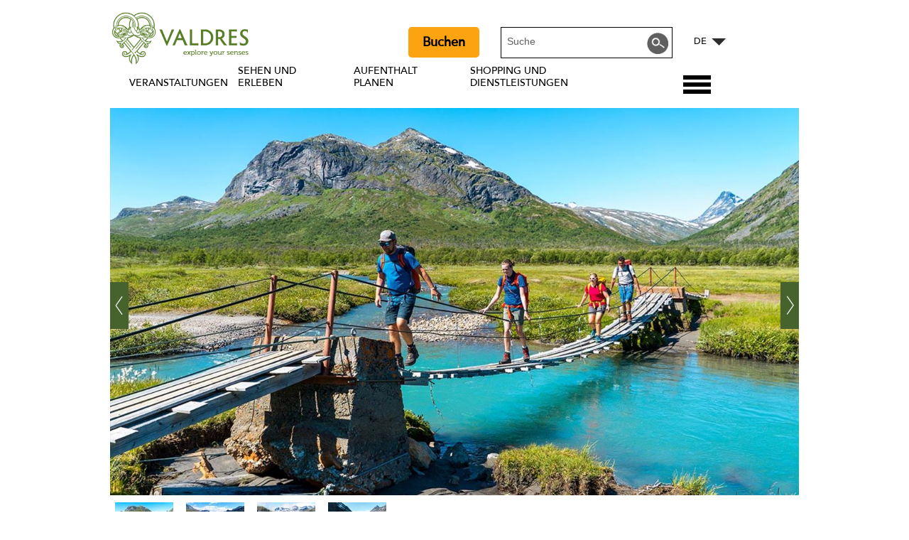

--- FILE ---
content_type: text/html; charset=utf-8
request_url: https://de.valdres.com/sehen-und-erleben/historische-wanderroute-in-jotunheimen-p4775903
body_size: 29684
content:
<!DOCTYPE html PUBLIC "-//W3C//DTD XHTML 1.0 Strict//EN" "http://www.w3.org/TR/xhtml1/DTD/xhtml1-strict.dtd">
<html xmlns="http://www.w3.org/1999/xhtml" xmlns:fb="http://www.facebook.com/2008/fbml" xmlns:og="http://ogp.me/ns#" xml:lang="de-DE" lang="de-DE" itemscope itemtype="http://schema.org/LocalBusiness">
<head>
    <title>Historische Wanderroute in Jotunheimen - Valdres</title>
    <meta property="og:url" content="https://de.valdres.com/sehen-und-erleben/historische-wanderroute-in-jotunheimen-p4775903" />
    <meta property="og:site_name" content="Valdres" />
    <meta property="fb:app_id" content="878635262182022" />
    <meta property="twitter:card" content="summary_large_image" />
    <meta property="twitter:site" content="ValdresTurist" />
    <meta property="twitter:creator" content="ValdresTurist" />
    <meta property="og:type" content="nmt:ACTI" />
    <meta property="og:phone_number" content="(+47) 911 11 130" />
    <meta property="og:image" content="https://eu-assets.simpleview-europe.com/valdres/imageresizer/?image=%2Fdmsimgs%2Fweb_Bridge_near_Gjendebu_1562293096.jpg&amp;action=Open_Graph_img" />
    <meta property="og:image" content="https://eu-assets.simpleview-europe.com/valdres/imageresizer/?image=%2Fdmsimgs%2Fweb_Bukkel_geret_ridge_overlooking_lake_gjende_2_695575923.jpg&amp;action=Open_Graph_img" />
    <meta property="og:image" content="https://eu-assets.simpleview-europe.com/valdres/imageresizer/?image=%2Fdmsimgs%2Fweb_Bukkel_geret_ridge_overlooking_Memurudalen_valley_2046459195.jpg&amp;action=Open_Graph_img" />
    <meta property="og:image" content="https://eu-assets.simpleview-europe.com/valdres/imageresizer/?image=%2Fdmsimgs%2Fweb_Hiking_through_Svartdalen_valley_1029245154.jpg&amp;action=Open_Graph_img" />
    <meta property="og:image" content="https://eu-assets.simpleview-europe.com/valdres/imageresizer/?image=%2Fdbimgs%2FHundekj%C3%B8ringnavsmall1-1%282%29.jpg&amp;action=Open_Graph_img" />
    <meta property="og:image" content="https://eu-assets.simpleview-europe.com/valdres/imageresizer/?image=%2Fdbimgs%2Fvaldres_opengraph.png&amp;action=Open_Graph_img" />
    <meta property="og:image" content="https://eu-assets.simpleview-europe.com/valdres/imageresizer/?image=%2Fdmsimgs%2Fweb_Bridge_near_Gjendebu_1562293096.jpg&amp;action=Open_Graph_img" />
    <meta property="og:street-address" content="Gjendesheim" />
    <meta property="og:locality" content="Tessanden" />
    <meta property="og:postal-code" content="2683" />
    <meta property="og:country" content="Norway" />
    <meta property="og:latitude" content="61.4943695068359" />
    <meta property="og:longitude" content="8.8127498626709" />
    <meta name="referrer" content="always" />
    <meta http-equiv="content-type" content="text/html; charset=UTF-8" />
    <meta name="viewport" content="width=device-width, initial-scale=1.0" />
    <meta property="og:title" content="Historische Wanderroute in Jotunheimen" />
    <meta property="og:description" content="Die Historische Wanderroute in Jotunheimen folgt den Spuren der Pioniere des Fjellsports aus dem 19. Jahrhundert und führt durch einen besonders…" />
    <meta name="googlebot" content="NOODP" />
    <meta name="description" content="Die Historische Wanderroute in Jotunheimen folgt den Spuren der Pioniere des Fjellsports aus dem 19. Jahrhundert und führt durch einen besonders…" />
    <link rel="Stylesheet" type="text/css" href="/styles/style2_v63903219792.css" media="screen" />
    <link rel="Stylesheet" type="text/css" href="/styles/style_v63903219792.css" media="screen" />
    <link rel="Stylesheet" type="text/css" href="/styles/print_v63903219792.css" media="print" />
    <style>
    div.policyinformation span.error{color:red}
    .ui-datepicker{padding:.2em .2em 0;background:#CCCCCC none repeat scroll 0 0;font-size:85%;color:#000000;z-index:1000000} .ui-datepicker .ui-datepicker-header{position:relative;padding:.2em 0} .ui-datepicker .ui-datepicker-prev,.ui-datepicker .ui-datepicker-next{position:absolute;top:0;width:auto;height:1.8em;line-height:1.8em;color:#000000;cursor:pointer} .ui-datepicker .ui-datepicker-prev{left:2px} .ui-datepicker .ui-datepicker-next{right:2px} .ui-datepicker .ui-datepicker-title{margin:0 2.3em;line-height:1.8em;text-align:center;color:#DC241F;font-weight:bold} .ui-datepicker .ui-datepicker-title select{float:left;margin:1px 0} .ui-datepicker select.ui-datepicker-month-year{width:100%} .ui-datepicker select.ui-datepicker-month,.ui-datepicker select.ui-datepicker-year{width:49%} .ui-datepicker .ui-datepicker-title select.ui-datepicker-year{float:right} .ui-datepicker table{border:1px solid #000000;border-spacing:2px;border-collapse:separate;margin:0 0 .2em;background:#FFFFFF} .ui-datepicker th{padding:.3em .3em;text-align:center;font-weight:bold;border:0;background:#666666;color:#FFFFFF} .ui-datepicker td{border:0;padding:0} .ui-datepicker td a{color:#000000} .ui-datepicker td span,.ui-datepicker td a{display:block;padding:.2em;text-align:center;text-decoration:none} .ui-datepicker .ui-datepicker-buttonpane{background-image:none;margin:.7em 0 0 0;padding:0 .2em;border-left:0;border-right:0;border-bottom:0} .ui-datepicker .ui-datepicker-buttonpane button{float:right;margin:.5em .2em .4em;cursor:pointer;padding:.2em .6em .3em .6em;width:auto;overflow:visible} .ui-datepicker .ui-datepicker-buttonpane button.ui-datepicker-current{float:left} .ui-datepicker-calendar .ui-datepicker-current-day{background:#FF6666} .ui-datepicker-calendar .ui-datepicker-current-day a{color:#FFFFFF} .ui-datepicker-calendar .ui-datepicker-today{background:#666666} .ui-datepicker-calendar .ui-datepicker-today a{color:#FFFFFF} .ui-datepicker-calendar .ui-state-hover{background:#CCCCCC} .ui-datepicker-calendar .ui-state-disabled{color:#BFBFBF} .ui-datepicker.ui-datepicker-multi{width:auto} .ui-datepicker-multi .ui-datepicker-group{float:left} .ui-datepicker-multi .ui-datepicker-group table{width:95%;margin:0 auto .4em} .ui-datepicker-multi-2 .ui-datepicker-group{width:50%} .ui-datepicker-multi-3 .ui-datepicker-group{width:33.3%} .ui-datepicker-multi-4 .ui-datepicker-group{width:25%} .ui-datepicker-multi .ui-datepicker-group-last .ui-datepicker-header{border-left-width:0} .ui-datepicker-multi .ui-datepicker-group-middle .ui-datepicker-header{border-left-width:0} .ui-datepicker-multi .ui-datepicker-buttonpane{clear:left} .ui-datepicker-row-break{clear:both;width:100%} .ui-datepicker-rtl{direction:rtl} .ui-datepicker-rtl .ui-datepicker-prev{right:2px;left:auto} .ui-datepicker-rtl .ui-datepicker-next{left:2px;right:auto} .ui-datepicker-rtl .ui-datepicker-prev:hover{right:1px;left:auto} .ui-datepicker-rtl .ui-datepicker-next:hover{left:1px;right:auto} .ui-datepicker-rtl .ui-datepicker-buttonpane{clear:right} .ui-datepicker-rtl .ui-datepicker-buttonpane button{float:left} .ui-datepicker-rtl .ui-datepicker-buttonpane button.ui-datepicker-current{float:right} .ui-datepicker-rtl .ui-datepicker-group{float:right} .ui-datepicker-rtl .ui-datepicker-group-last .ui-datepicker-header{border-right-width:0;border-left-width:1px} .ui-datepicker-rtl .ui-datepicker-group-middle .ui-datepicker-header{border-right-width:0;border-left-width:1px} .ui-icon{text-indent:0} .ui-datepicker .ui-datepicker-prev span,.ui-datepicker .ui-datepicker-next span{display:block;left:0;margin-left:0;margin-top:0;position:relative;top:0}
    div.ctl_CookieWarning,div.ctl_CookieWarning *{margin:0;padding:0;border:0;font-size:100%;font:inherit;vertical-align:baseline;line-height:1.3em} div.ctl_CookieWarning{margin:0;padding:4px 0;width:100%;background:url("/engine/shared_gfx/CookieBarBackground.jpg") top right repeat-x #595959;color:White;border-bottom:2px solid #c0c0c0} div.ctl_CookieWarning div.CookieWarning{position:relative;width:860px;margin:8px auto;text-align:left} div.ctl_CookieWarning div.CookieMessage{width:750px;font-family:Verdana;font-size:9pt;text-align:center} div.ctl_CookieWarning a.CookieWarningHide{position:absolute;top:6px;right:0} div.CookieWarning div.CookieMessage a{color:#FFAD00} div.CookieWarning div.CookieMessage a:hover{color:#f1f1f1} div.ctl_CookieWarning a.CookieWarningHide img{border:none} div.CookieWarningPopup{padding:1em;color:#141414} div.CookieWarningPopupContent{margin-bottom:10px;height:505px;overflow:scroll;overflow-x:hidden;text-align:left} div.CookieWarningPopup h2.CookieWarningTitle{font-size:120%;font-weight:bold;text-align:center;padding-bottom:1em} div.CookieWarningPopupContent h2,div.CookieWarningPopupContent h3{font-weight:bold} div.CookieWarningPopupContent h2{font-size:120%} div.CookieWarningPopupContent h3{font-size:105%} div.CookieWarningPopupContent h4{font-size:100%} div.CookieWarningPopupContent h2,div.CookieWarningPopupContent h3,div.CookieWarningPopupContent h4,div.CookieWarningPopupContent ul,div.CookieWarningPopupContent p{padding-bottom:1em;font-size:9pt} div.CookieWarningPopupContent li{list-style-position:outside;list-style-type:disc;line-height:1.5em;margin-left:1.5em} div.CookieWarningPopupContent table{margin-bottom:1em} div.CookieWarningPopupContent th{font-weight:bold} div.CookieWarningPopupContent th,div.CookieWarningPopupContent td{text-align:left;padding:0.2em 0.5em;font-size:9pt} div.CookieWarningPopupContent h3 a,div.CookieWarningPopupContent h3 a:hover{color:#141414;text-decoration:none} div.CookieWarningPopupConfirm input{padding:0.2em 1em;font-size:9pt}
    .lazyLoadImageInProgressMessage{visibility:hidden;position:absolute} @media print{.lazyLoadImageInProgressMessage{visibility:visible;position:fixed;top:0;left:0;width:100%;height:100%;background:rgba(255,255,255,0.9);z-index:1000} .lazyLoadImageInProgressMessage span.notReadyYetMessage{display:block;font-size:24px;margin:50px 0;text-align:center} }
    .TADetail{background-color:#fff;border:1px solid #bbb} .TADetail ul{margin:0;padding:0} .TADetail li{list-style-type:none} .TADetail__Header{background-color:#eee;border-bottom:2px solid #ccc;text-align:right} .TADetail__HeaderImage{display:inline-block;padding:7px} .TADetail__HeaderImage > img{height:31px;vertical-align:top} .TADetail__Content{margin:15px 10px 10px} .TADetail__Footer{color:#aaa;font-size:87.5%;margin:10px} .TADetail__OverallRating,.TADetail__OverallRating > h3{margin-bottom:10px} .TADetail__OverallRatingImage{margin-right:10px} .TADetail__Awards{margin-bottom:20px} .TADetail__AwardName{font-size:87.5%;line-height:24px;margin-left:5px} .TADetail__AwardImage > img{vertical-align:top} .TADetail__Rating ul{font-size:87.5%;line-height:19px;margin-bottom:15px} .TADetail__RatingBoxLeft{width:40%;min-width:200px} .TADetail__RatingBoxRight{width:60%;min-width:250px} .TADetail__SubRatingName{width:100px} .TADetail__SubRatingImage > img{margin-top:4px;display:block} .TADetail__RatingLevelName{width:100px} .TADetail__RatingLevelBar{background-color:#eee;height:15px;margin-right:10px;margin-top:2px;width:150px} .TADetail__RatingLevelBarLine{background-color:#00AA6C;height:100%} .TADetail__RatingLevelValue{color:#00AA6C;width:60px} .TADetail__Reviews li{margin-bottom:10px} .TADetail__ReviewBoxLeft{margin-bottom:10px;min-width:100px;width:15%} .TADetail__ReviewBoxRight{margin-bottom:10px;margin-left:30px;width:80%} .TADetail__TripType{margin-top:10px} .TADetail__ReviewerName,.TADetail__TripTypeHeader{font-weight:bold} .TADetail__ReviewTitle{font-size:125%} .TADetail__ReviewRatingImage{margin-right:10px} .TADetail__ReviewText > a{white-space:nowrap} .TADetail__OverallRatingImage,.TADetail__OverallRatingText,.TADetail__AwardImage,.TADetail__AwardName,.TADetail__RatingBoxLeft,.TADetail__RatingBoxRight,.TADetail__SubRatingName,.TADetail__SubRatingImage,.TADetail__RatingLevelName,.TADetail__RatingLevelBar,.TADetail__RatingLevelValue,.TADetail__ReviewBoxLeft,.TADetail__ReviewBoxRight,.TADetail__ReviewRatingImage,.TADetail__ReviewDate{float:left} .TADetail__OverallRating::after,.TADetail__Awards li::after,.TADetail__Rating::after,.TADetail__RatingBoxLeft li::after,.TADetail__RatingBoxRight li::after,.TADetail__Reviews li::after,.TADetail__ReviewInfo::after{clear:both;content:"";display:table}
    </style>
    <script type="text/javascript"  src="/sharedjs/jQuery/1.12.4/jquery-1.12.4.min_v63775376442.js,/sharedjs/jQuery/migrate/1.4.1/jquery-migrate-1.4.1.min_v63775376444.js,/sharedjs/swfobject/2.0/swfobject_v63775376440.js,/sharedjs/NewMind/1.1.0/core-min_v63775376440.js,/sharedjs/jquery/plugins/jquery.isOnScreen_v63775376442.js,/sharedjs/jquery/plugins/blockui/jquery.blockui.2.7.0.min_v63775376442.js,/sharedjs/jquery/plugins/throttle-debounce/jquery.ba-throttle-debounce.min_v63775376442.js,/sharedjs/jquery/plugins/meganav/jquery.meganav.min_v63775376442.js,/sharedjs/hammer/hammer.min_v63775376440.js,/sharedjs/jquery/plugins/animate-enhanced/animate-enhanced.min_v63775376442.js,/sharedjs/jquery/plugins/history/json2_v63775376442.js,/sharedjs/jquery/plugins/history/jquery.history_v63775376442.js,/sharedjs/jquery/plugins/bbq/jquery.ba-bbq.min_v63775376442.js,/sharedjs/jQuery/plugins/validate/1.7.1/jquery.validate.min_v63775376442.js,/sharedjs/jQuery/plugins/calendar/jquery.date_v63775376442.js,/sharedjs/jQuery/plugins/calendar/jquery.bgiframe_v63775376442.js,/sharedjs/jquery/ui/1.12.1/jquery-ui.min_v63775376442.js,/sharedjs/jQuery/UI/1.8.8/ui/i18n/jquery.ui.datepicker-de_v63775376442.js,/sharedjs/jQuery/plugins/autocomplete/jquery.autocomplete.min_v63775376442.js"></script>
    <script type="text/javascript"  src="/JsHandlerMin/engine/javascript/Common_v63898125718.js,/engine/javascript/PersistentAttempt_v63898125718.js,/engine/javascript/BookmarkletsSupport_v63898125718.js,/engine/javascript/GoogleAnalyticsExtensions_v63898125718.js,/engine/javascript/CookieWarning_v63898125718.js,/engine/javascript/SiteSearch_v63898125718.js,/engine/javascript/LazyLoadImages_v63898125718.js,/engine/javascript/LazyLoadImagesExtensions_v63898125718.js,/engine/javascript/Navigation_v63898125718.js,/engine/javascript/Touch_v63898125718.js,/engine/javascript/SwipeGalleryLite_v63898125718.js,/engine/javascript/ProductDetail_v63898125718.js,/engine/javascript/GroupedFacilities_v63898125718.js,/engine/javascript/ProviderStats_v63898125718.js,/engine/javascript/history_v63898125718.js,/engine/javascript/Ajax_v63898125718.js,/engine/javascript/DynamicMappingMain_v63898125718.js,/engine/javascript/photosynths_v63898125718.js,/engine/javascript/BookingUI_v63898125718.js,/engine/javascript/ProductList_v63898125718.js,/engine/javascript/ProductSearch_v63898125718.js,/engine/javascript/ProductSearchUrlRewriter_v63898125718.js,/engine/javascript/HighlightedProducts_v63898125718.js,/engine/javascript/HighlightedProductsTransitions_v63898125718.js,/engine/javascript/HighlightedProductsCalendar_v63898125718.js,/engine/javascript/Media_v63898125718.js,/engine/javascript/SwipeGallery_v63898125718.js,/engine/javascript/FoldToASCII_v63898125718.js,/engine/javascript/AvailCalendar_v63898125718.js,/engine/javascript/DatePicker_v63898125718.js,/engine/javascript/FeaturedGallery_v63898125718.js"></script>
    <script type="text/javascript">
        window.NewMind=window.NewMind||{};NewMind.env={platform:{type:"enterprise",version:1.4,traceIsEnabled:false,maxUploadSizeInMB:15,sharedJSHost:"/sharedjs",interface:"http://valdres.etwp.net/",dms:"https://dms-tellus.newmindets.net/",dmsName:"TELLUS-LIVE",disableWCAGCompliance:true},install:{mapping:{enabled:true,googleMapsApiKey:"AIzaSyCQLfugaaIYi2WCNlCX_E32Dm3tNghlyYo",home:{lat:60.986407,lon:9.232403,zoom:12},maxprods:500,overrideicons:true,configurations:{}},excursion:{enabled:false}},page:{pagekey:6238,product:4775903,realurl:"/sehen-und-erleben",prodtypes:"ACTI,ATTR,ENTE",channelId:"685",itinlibkey:3,gatrackexitlinks:false},search:{},excursion:[],lang:{languagecode:"de-DE"},imgs:{},html:{}};window.NewMind=window.NewMind||{};NewMind.DataCapture=NewMind.DataCapture||{};NewMind.DataCapture.Data={host:"https://datacapture.newmindmedia.com/",serverTimestampUtc:"2026-01-31T01:48:47.2983668Z"};
    </script>
    <meta name="google-site-verification" content="Jqz219WqZHf2i_GZMFFwFGduccw186FAWQrKSToVfaI" />

<meta name="theme-color" content="#46622D" /><script>(function(w,d,s,l,i){w[l]=w[l]||[];w[l].push({'gtm.start':
new Date().getTime(),event:'gtm.js'});var f=d.getElementsByTagName(s)[0],
j=d.createElement(s),dl=l!='dataLayer'?'&l='+l:'';j.async=true;j.src=
'https://www.googletagmanager.com/gtm.js?id='+i+dl;f.parentNode.insertBefore(j,f);
})(window,document,'script','dataLayer','GTM-5NJQKJ');</script>

<script src="/JsHandlerMin/webteamsharedjs/Breakpoints.js,/javascript/resizeMobileImgGallery.js"></script>

<script type="text/javascript">
(function(c,l,a,r,i,t,y){
c[a]=c[a]||function(){(c[a].q=c[a].q||[]).push(arguments)};
t=l.createElement(r);t.async=1;t.src="https://www.clarity.ms/tag/"+i;
y=l.getElementsByTagName(r)[0];y.parentNode.insertBefore(t,y);
})(window, document, "clarity", "script", "tqji0oj80x");
</script>
    <link rel="alternate" hreflang="en-GB" href="https://www.valdres.com/things-to-do/the-historical-hiking-route-in-jotunheimen-p4775903" />
    <link rel="alternate" hreflang="de-DE" href="https://de.valdres.com/sehen-und-erleben/historische-wanderroute-in-jotunheimen-p4775903" />
    <link rel="alternate" hreflang="nb-NO" href="https://www.valdres.no/opplevelser/historisk-vandrerute-jotunheimen-p4775903" />
    <link rel="shortcut icon" href="/favicon.ico" />

</head>
<body class="ttd topLevel de-de ProductSearchSwitcher stage3 ProductTypeACTI primarycategory-acti-917">
    <script type="text/javascript"  src="/engine/jsLanguages.asp?langcode=de-DE"></script>
    <noscript><iframe src="https://www.googletagmanager.com/ns.html?id=GTM-5NJQKJ"
height="0" width="0" style="display:none;visibility:hidden"></iframe></noscript>

<script type="text/javascript">
/*<![CDATA[*/
(function() {
var sz = document.createElement('script'); sz.type = 'text/javascript'; sz.async = true;
sz.src = '//siteimproveanalytics.com/js/siteanalyze_6085155.js';
var s = document.getElementsByTagName('script')[0]; s.parentNode.insertBefore(sz, s);
})();
/*]]>*/
</script>

<div class="fullWidthSite"><!--[if lt IE 9]><script type="text/javascript" src="/javascript/ieClass.js"></script><![endif]--><div id="ResponsiveSizes"></div><div id="SkipContentWrapper"><div id="SkipContent"><div class="sys_control c52535 ctl_Content skipContentButton"><p><a tabindex="1" href="#mainContent">Skip To Main Content</a></p></div></div></div><div id="HeaderOptionsWrapper" class="wrapper"><div id="HeaderOptions" class="innerWrapper"><div class="sys_control c169104 ctl_Content languageVariantLogo"><a href="/"><img src="/images/logos/logo_valdres2021_eng.png" alt="Valdres - Explore Your Senses" title="Valdres - Explore Your Senses"></a></div><div class="sys_control c166373 ctl_LanguageSelector autoLanguageSelector flags"><ul class="languages">
	<li class="language" data-language-culture-code="nb-NO"><a href="https://www.valdres.no/opplevelser/historisk-vandrerute-jotunheimen-p4775903">NO</a></li>
	<li class="language" data-language-culture-code="en-GB"><a href="https://www.valdres.com/things-to-do/the-historical-hiking-route-in-jotunheimen-p4775903">EN</a></li>
	<li class="language current" data-language-culture-code="de-DE"><a href="https://de.valdres.com/sehen-und-erleben/historische-wanderroute-in-jotunheimen-p4775903">DE</a></li>
</ul></div><div class="sys_control c169346 ctl_SiteSearchForm siteSearch"><form class="SearchSite" action="/informationen/site-search-results" method="get" role="search"><div class="form"><div class="row"><span class="label"><label for="search_169346" class="text">Suche:</label></span><span class="field"><input type="text" id="search_169346" name="search" value="" title="Suche"/></span><span class="submit"><input type="image" src="/images/searchButtons/btn_sitesearch@x2.png" name="submit" value="submit" title="Suche:" class="submit" /></span></div></div></form></div><div class="sys_control c187194 ctl_Content bookingButtonHeader"><p><a href="/booking">Buchen</a></p></div></div></div><div id="HeaderHeight" class="wrapper"><div id="headerWrapper" class="innerWrapper"><div id="header"><div class="sys_control c49751 ctl_Navigation navigationMain navigationMainResponsive"><ul class="noscript">
<li class="whatsOn topLevel"><a class="navTitle" href="/veranstaltungen" title="Veranstaltungen">Veranstaltungen</a><ul id="whatsOn topLevel-sub1-6239" class="sub sub1" style="display:none">
<li class="c49751"><a class="navTitle" href="/veranstaltungen/alle-veranstaltungen" title="Alle Veranstaltungen">Alle Veranstaltungen</a></li>
<li class="c49751"><a class="navTitle" href="/veranstaltungen/familienveranstaltungen" title="Familienveranstaltungen">Familienveranstaltungen</a></li>
<li class="c49751"><a class="navTitle" href="/veranstaltungen/festivals">Festivals</a></li>
<li class="c49751"><a class="navTitle" href="/veranstaltungen/kulturveranstaltungen" title="Kulturveranstaltungen">Kulturveranstaltungen</a></li>
<li class="c49751"><a class="navTitle" href="/veranstaltungen/sportveranstaltungen">Sportveranstaltungen</a></li>
</ul>
</li>
<li class="ttd topLevel selected current"><a class="navTitle current" href="/sehen-und-erleben">Sehen und Erleben</a><ul id="ttd topLevel-sub1-6238" class="sub sub1">
<li class="c49751"><a class="navTitle" href="/sehen-und-erleben/aktivitaten">Aktivitäten </a><ul id="c49751-sub2-6220" class="sub sub2" style="display:none">
<li class="c49751"><a class="navTitle" href="/sehen-und-erleben/aktivitaten/Reiten-und-hundeschlittenfahrten">Reiten und hundeschlittenfahrten</a></li>
<li class="c49751"><a class="navTitle" href="/sehen-und-erleben/aktivitaten/andere-aktivitaten">Andere Aktivitäten</a></li>
<li class="c49751"><a class="navTitle" href="/sehen-und-erleben/aktivitaten/angeln" title="Angeln">Angeln</a></li>
<li class="c49751"><a class="navTitle" href="/sehen-und-erleben/aktivitaten/bauernhofe-und-almen" title="Bauernhöfe und Almen ">Bauernhöfe und Almen </a></li>
<li class="c49751"><a class="navTitle" href="/sehen-und-erleben/aktivitaten/fahrradfahren" title="Fahrradfahren">Fahrradfahren</a></li>
<li class="c49751"><a class="navTitle" href="/sehen-und-erleben/aktivitaten/familienaktivitaeten">Familienaktivitäten</a></li>
<li class="c49751"><a class="navTitle" href="/sehen-und-erleben/aktivitaten/n" title="In und auf dem Wasser">In und auf dem Wasser</a></li>
<li class="c49751"><a class="navTitle" href="/sehen-und-erleben/aktivitaten/langlauf">Langlauf</a></li>
<li class="c49751"><a class="navTitle" href="/sehen-und-erleben/aktivitaten/ski-alpin-snowboard-und-offpist">Ski Alpin, Snowboard und Offpist</a></li>
<li class="c49751"><a class="navTitle" href="/sehen-und-erleben/aktivitaten/golf" title="Valdres Golf">Valdres Golf</a></li>
<li class="c49751"><a class="navTitle" href="/sehen-und-erleben/aktivitaten/wandern" title="Wandern">Wandern</a></li>
<li class="c49751"><a class="navTitle" href="/sehen-und-erleben/aktivitaten/winteraktivitaten-ohne-skier" title="Winteraktivitäten ohne Skier">Winteraktivitäten ohne Skier</a></li>
</ul>
</li>
<li class="c49751"><a class="navTitle" href="/sehen-und-erleben/festivals-in-valdres">Festivals in Valdres</a></li>
<li class="attractions"><a class="navTitle" href="/sehen-und-erleben/sehenswurdigkeiten">Sehenswürdigkeiten</a><ul id="attractions-sub2-6221" class="sub sub2" style="display:none">
<li class="c49751"><a class="navTitle" href="/sehen-und-erleben/sehenswurdigkeiten/die-valdresmuseen" title="Die Valdresmuseen">Die Valdresmuseen</a></li>
<li class="c49751"><a class="navTitle" href="/sehen-und-erleben/sehenswurdigkeiten/museen-scenen-und-kunst" title="Kunst und Kunsthandwerk">Kunst und Kunsthandwerk</a></li>
<li class="c49751"><a class="navTitle" href="/sehen-und-erleben/sehenswurdigkeiten/nationalparks-und-naturgebiete" title="Nationalparks und Naturgebiete">Nationalparks und Naturgebiete</a></li>
<li class="c49751"><a class="navTitle" href="/sehen-und-erleben/sehenswurdigkeiten/naturattraktionen">Naturattraktionen</a></li>
<li class="c49751"><a class="navTitle" href="/sehen-und-erleben/sehenswurdigkeiten/norwegische-landschaftsroute-valdresflye" title="Panoramastrasse Valdresflye">Panoramastrasse Valdresflye</a></li>
<li class="c49751"><a class="navTitle" href="/sehen-und-erleben/sehenswurdigkeiten/kirchen-und-stabkirchen" title="Stabkirchen und Kirchen  ">Stabkirchen und Kirchen  </a></li>
</ul>
</li>
</ul>
</li>
<li class="accommodation topLevel"><a class="navTitle" href="/aufenthalt-planen" title="Aufenthalt planen">Aufenthalt planen</a><ul id="accommodation topLevel-sub1-6237" class="sub sub1" style="display:none">
<li class="c49751"><a class="navTitle" href="/aufenthalt-planen/anreise-und-transport" title="Anreise und Transport">Anreise und Transport</a><ul id="c49751-sub2-6134" class="sub sub2" style="display:none">
<li class="c49751"><a class="navTitle" href="/aufenthalt-planen/anreise-und-transport/bootslinien" title="Bootslinien in Jotunheimen">Bootslinien in Jotunheimen</a></li>
<li class="c49751"><a class="navTitle" href="/aufenthalt-planen/anreise-und-transport/linienbusse" title="Linienbusse">Linienbusse</a></li>
<li class="c49751"><a class="navTitle" href="/aufenthalt-planen/anreise-und-transport/beltebilrute-tyin-tyinholmen-eidsbugarden" title="Beltebilrute Tyin - Tyinholmen - Eidsbugarden">Schneemobil-Route Tyin - Tyinholmen - Eidsbugarden</a></li>
<li class="c49751"><a class="navTitle" href="/aufenthalt-planen/anreise-und-transport/taxiunternehmen" title="Taxiunternehmen">Taxiunternehmen</a></li>
</ul>
</li>
<li class="eating topLevel"><a class="navTitle" href="/aufenthalt-planen/essen-und-trinken" title="Essen und Trinken">Essen und Trinken</a><ul id="eating topLevel-sub2-6240" class="sub sub2" style="display:none">
<li class="c49751"><a class="navTitle" href="/aufenthalt-planen/essen-und-trinken/baren-pubs" title="Baren &amp; Pubs">Baren &amp; Pubs</a></li>
<li class="c49751"><a class="navTitle" href="/aufenthalt-planen/essen-und-trinken/cafes">Cafés </a></li>
<li class="Navigation_Hva-skjer_Nav-small_Rakfisk.jpg"><a class="navTitle" href="/aufenthalt-planen/essen-und-trinken/catering">Catering</a></li>
<li class="c49751"><a class="navTitle" href="/aufenthalt-planen/essen-und-trinken/festsale-und-seminaraume">Festsäle und Seminarräume</a></li>
<li class="c49751"><a class="navTitle" href="/aufenthalt-planen/essen-und-trinken/regionale-spezialitaeten" title="Regionale Produkte und Spezialitäten">Regionale Produkte und Spezialitäten</a></li>
<li class="c49751"><a class="navTitle" href="/aufenthalt-planen/essen-und-trinken/restaurants" title="Restaurants ">Restaurants </a></li>
</ul>
</li>
<li class="c49751"><a class="navTitle" href="/aufenthalt-planen/karte">Karte</a></li>
<li class="c49751"><a class="navTitle" href="/aufenthalt-planen/touristeninformation" title="Touristeninformation">Touristeninformation</a><ul id="c49751-sub2-6141" class="sub sub2" style="display:none">
<li class="c49751"><a class="navTitle" href="/aufenthalt-planen/touristeninformation/miljostasjoner-i-valdres">Abfallsortierungsanlagen</a></li>
<li class="c49751"><a class="navTitle" href="/aufenthalt-planen/touristeninformation/arztliche-versorgung">Ärztliche Versorgung</a></li>
<li class="c49751"><a class="navTitle" href="/aufenthalt-planen/touristeninformation/beitostolen-touristeninformation" title="Beitostølen Touristeninformation">Beitostølen Touristeninformation</a></li>
<li class="c49751"><a class="navTitle" href="/aufenthalt-planen/touristeninformation/fagernes-touristeninformation" title="Fagernes Touristeninformation">Fagernes Touristeninformation </a></li>
<li class="c49751"><a class="navTitle" href="/aufenthalt-planen/touristeninformation/tourist-information" title="Filefjell Touristeninformation">Filefjell Touristeninformation</a></li>
<li class="c49751"><a class="navTitle" href="/aufenthalt-planen/touristeninformation/post" title="Post">Post</a></li>
</ul>
</li>
<li class="c49751"><a class="navTitle" href="/aufenthalt-planen/uebernachtung" title="Übernachtung">Übernachtung</a><ul id="c49751-sub2-9029" class="sub sub2" style="display:none">
<li class="c49751"><a class="navTitle" href="/aufenthalt-planen/uebernachtung/campingplaetze" title="Campingplätze">Campingplätze</a></li>
<li class="c49751"><a class="navTitle" href="/aufenthalt-planen/uebernachtung/dnt-huetten" title="DNT-Hütten">DNT-Hütten</a></li>
<li class="c49751"><a class="navTitle" href="/aufenthalt-planen/uebernachtung/ferienhaeuser-und-apartments" title="Ferienhäuser und Apartments">Ferienhäuser und Apartments</a></li>
<li class="c49751"><a class="navTitle" href="/aufenthalt-planen/uebernachtung/hotels" title="Hotels">Hotels</a></li>
<li class="c49751"><a class="navTitle" href="/aufenthalt-planen/uebernachtung/mountainlodges-und-pensionen" title="Mountain Lodges und Pensionen">Mountain Lodges und Pensionen</a></li>
<li class="c49751"><a class="navTitle" href="/aufenthalt-planen/uebernachtung/unike-overnattingssteder">Einzigartige Unterkünfte</a></li>
<li class="c49751"><a class="navTitle" href="/aufenthalt-planen/uebernachtung/urlaub-auf-dem-bauernhof" title="Urlaub auf dem Bauernhof">Urlaub auf dem Bauernhof</a></li>
</ul>
</li>
<li class="c49751"><a class="navTitle" href="/aufenthalt-planen/inspirasjon">Urlaubsinspiration</a><ul id="c49751-sub2-18167" class="sub sub2" style="display:none">
<li class="c49751"><a class="navTitle" href="/aufenthalt-planen/inspirasjon/barnevennlige-sommeraktiviteter">Familienfreundliche Sommeraktivitäten in Valdres</a></li>
<li class="c49751"><a class="navTitle" href="/aufenthalt-planen/inspirasjon/Unterkunfte-mit-Stil-und-Charme">Unterkünfte mit Stil und Charme</a></li>
</ul>
</li>
<li class="InTheArea"><a class="navTitle" href="/aufenthalt-planen/urlaubsorte" title="Urlaubsorte in Valdres">Urlaubsorte</a><ul id="InTheArea-sub2-6143" class="sub sub2" style="display:none">
<li class="c49751"><a class="navTitle" href="/aufenthalt-planen/urlaubsorte/aurdal">Aurdal</a></li>
<li class="c49751"><a class="navTitle" href="/aufenthalt-planen/urlaubsorte/beitostolen" title="Beitostølen">Beitostølen</a></li>
<li class="c49751"><a class="navTitle" href="/aufenthalt-planen/urlaubsorte/etnedal" title="Gjuvfossen">Etnedal</a></li>
<li class="c49751"><a class="navTitle" href="/aufenthalt-planen/urlaubsorte/fagernes-leira">Fagernes/Leira</a></li>
<li class="c49751"><a class="navTitle" href="/aufenthalt-planen/urlaubsorte/golsfjellet-und-storefjell">Golsfjellet</a></li>
<li class="c49751"><a class="navTitle" href="/aufenthalt-planen/urlaubsorte/sor-aurdal">Sør-Aurdal</a></li>
<li class="c49751"><a class="navTitle" href="/aufenthalt-planen/urlaubsorte/tisleidalen">Tisleidalen</a></li>
<li class="c49751"><a class="navTitle" href="/aufenthalt-planen/urlaubsorte/vang-tyin-filefjell">Vang, Tyin und Filefjell</a></li>
<li class="c49751"><a class="navTitle" href="/aufenthalt-planen/urlaubsorte/vaset">Vaset</a></li>
</ul>
</li>
</ul>
</li>
<li class="c49751"><a class="navTitle" href="/shopping-und-dienstleistungen">Shopping und Dienstleistungen</a><ul id="c49751-sub1-18362" class="sub sub1" style="display:none">
<li class="c49751"><a class="navTitle" href="/shopping-und-dienstleistungen/shopping">Shopping</a><ul id="c49751-sub2-6159" class="sub sub2" style="display:none">
<li class="c49751"><a class="navTitle" href="/shopping-und-dienstleistungen/shopping/mode-und-schuhe">Mode und Schuhe</a></li>
<li class="c49751"><a class="navTitle" href="/shopping-und-dienstleistungen/shopping/shopping-in-fagernes">Shopping in Fagernes </a></li>
<li class="c49751"><a class="navTitle" href="/shopping-und-dienstleistungen/shopping/amfi-valdres-einkaufszentrum">Shopping in Leira</a></li>
<li class="c49751"><a class="navTitle" href="/shopping-und-dienstleistungen/shopping/souveniers-und-kunsthandwerksartikel">Souveniers und Kunsthandwerk </a></li>
<li class="c49751"><a class="navTitle" href="/shopping-und-dienstleistungen/shopping/sportausrustung-und-bekleidung">Sportausrüstung und -bekleidung</a></li>
<li class="c49751"><a class="navTitle" href="/shopping-und-dienstleistungen/shopping/supermarkte-und-lebensmittelgeschafte">Supermärkte und Lebensmittelgeschäfte </a></li>
</ul>
</li>
<li class="c49751"><a class="navTitle" href="/shopping-und-dienstleistungen/dienstleistungen">Dienstleistungen</a><ul id="c49751-sub2-18379" class="sub sub2" style="display:none">
<li class="c49751"><a class="navTitle" href="/shopping-und-dienstleistungen/dienstleistungen/dienstleistungen-und-anderes">Andere Branchen und Dienstleistungen</a></li>
<li class="c49751"><a class="navTitle" href="/shopping-und-dienstleistungen/dienstleistungen/beauty-und-wellness">Beauty und Wohlbefinden</a></li>
</ul>
</li>
</ul>
</li>
</ul>
<script type="text/javascript">$(function(){  $("div.c49751").megamenu({ 'columnsPerRow':4 }); });</script></div><div class="sys_control c168609 ctl_Navigation navigationSideBar"><ul class="list">
<li class="whatsOn topLevel"><a class="navTitle" href="/veranstaltungen" title="Veranstaltungen">Veranstaltungen</a><ul id="whatsOn topLevel-sub1-6239" class="sub sub1">
<li class="c168609"><a class="navTitle" href="/veranstaltungen/alle-veranstaltungen" title="Alle Veranstaltungen">Alle Veranstaltungen</a></li>
<li class="c168609"><a class="navTitle" href="/veranstaltungen/familienveranstaltungen" title="Familienveranstaltungen">Familienveranstaltungen</a></li>
<li class="c168609"><a class="navTitle" href="/veranstaltungen/festivals">Festivals</a></li>
<li class="c168609"><a class="navTitle" href="/veranstaltungen/kulturveranstaltungen" title="Kulturveranstaltungen">Kulturveranstaltungen</a></li>
<li class="c168609"><a class="navTitle" href="/veranstaltungen/sportveranstaltungen">Sportveranstaltungen</a></li>
</ul>
</li>
<li class="ttd topLevel selected current"><a class="navTitle current" href="/sehen-und-erleben">Sehen und Erleben</a><ul id="ttd topLevel-sub1-6238" class="sub sub1">
<li class="c168609"><a class="navTitle" href="/sehen-und-erleben/aktivitaten">Aktivitäten </a><ul id="c168609-sub2-6220" class="sub sub2">
<li class="c168609"><a class="navTitle" href="/sehen-und-erleben/aktivitaten/Reiten-und-hundeschlittenfahrten">Reiten und hundeschlittenfahrten</a></li>
<li class="c168609"><a class="navTitle" href="/sehen-und-erleben/aktivitaten/andere-aktivitaten">Andere Aktivitäten</a></li>
<li class="c168609"><a class="navTitle" href="/sehen-und-erleben/aktivitaten/angeln" title="Angeln">Angeln</a></li>
<li class="c168609"><a class="navTitle" href="/sehen-und-erleben/aktivitaten/bauernhofe-und-almen" title="Bauernhöfe und Almen ">Bauernhöfe und Almen </a></li>
<li class="c168609"><a class="navTitle" href="/sehen-und-erleben/aktivitaten/fahrradfahren" title="Fahrradfahren">Fahrradfahren</a></li>
<li class="c168609"><a class="navTitle" href="/sehen-und-erleben/aktivitaten/familienaktivitaeten">Familienaktivitäten</a></li>
<li class="c168609"><a class="navTitle" href="/sehen-und-erleben/aktivitaten/n" title="In und auf dem Wasser">In und auf dem Wasser</a></li>
<li class="c168609"><a class="navTitle" href="/sehen-und-erleben/aktivitaten/langlauf">Langlauf</a></li>
<li class="c168609"><a class="navTitle" href="/sehen-und-erleben/aktivitaten/ski-alpin-snowboard-und-offpist">Ski Alpin, Snowboard und Offpist</a></li>
<li class="c168609"><a class="navTitle" href="/sehen-und-erleben/aktivitaten/golf" title="Valdres Golf">Valdres Golf</a></li>
<li class="c168609"><a class="navTitle" href="/sehen-und-erleben/aktivitaten/wandern" title="Wandern">Wandern</a></li>
<li class="c168609"><a class="navTitle" href="/sehen-und-erleben/aktivitaten/winteraktivitaten-ohne-skier" title="Winteraktivitäten ohne Skier">Winteraktivitäten ohne Skier</a></li>
</ul>
</li>
<li class="c168609"><a class="navTitle" href="/sehen-und-erleben/festivals-in-valdres">Festivals in Valdres</a></li>
<li class="attractions"><a class="navTitle" href="/sehen-und-erleben/sehenswurdigkeiten">Sehenswürdigkeiten</a><ul id="attractions-sub2-6221" class="sub sub2">
<li class="c168609"><a class="navTitle" href="/sehen-und-erleben/sehenswurdigkeiten/die-valdresmuseen" title="Die Valdresmuseen">Die Valdresmuseen</a></li>
<li class="c168609"><a class="navTitle" href="/sehen-und-erleben/sehenswurdigkeiten/museen-scenen-und-kunst" title="Kunst und Kunsthandwerk">Kunst und Kunsthandwerk</a></li>
<li class="c168609"><a class="navTitle" href="/sehen-und-erleben/sehenswurdigkeiten/nationalparks-und-naturgebiete" title="Nationalparks und Naturgebiete">Nationalparks und Naturgebiete</a></li>
<li class="c168609"><a class="navTitle" href="/sehen-und-erleben/sehenswurdigkeiten/naturattraktionen">Naturattraktionen</a></li>
<li class="c168609"><a class="navTitle" href="/sehen-und-erleben/sehenswurdigkeiten/norwegische-landschaftsroute-valdresflye" title="Panoramastrasse Valdresflye">Panoramastrasse Valdresflye</a></li>
<li class="c168609"><a class="navTitle" href="/sehen-und-erleben/sehenswurdigkeiten/kirchen-und-stabkirchen" title="Stabkirchen und Kirchen  ">Stabkirchen und Kirchen  </a></li>
</ul>
</li>
</ul>
</li>
<li class="accommodation topLevel"><a class="navTitle" href="/aufenthalt-planen" title="Aufenthalt planen">Aufenthalt planen</a><ul id="accommodation topLevel-sub1-6237" class="sub sub1">
<li class="c168609"><a class="navTitle" href="/aufenthalt-planen/anreise-und-transport" title="Anreise und Transport">Anreise und Transport</a><ul id="c168609-sub2-6134" class="sub sub2">
<li class="c168609"><a class="navTitle" href="/aufenthalt-planen/anreise-und-transport/bootslinien" title="Bootslinien in Jotunheimen">Bootslinien in Jotunheimen</a></li>
<li class="c168609"><a class="navTitle" href="/aufenthalt-planen/anreise-und-transport/linienbusse" title="Linienbusse">Linienbusse</a></li>
<li class="c168609"><a class="navTitle" href="/aufenthalt-planen/anreise-und-transport/beltebilrute-tyin-tyinholmen-eidsbugarden" title="Beltebilrute Tyin - Tyinholmen - Eidsbugarden">Schneemobil-Route Tyin - Tyinholmen - Eidsbugarden</a></li>
<li class="c168609"><a class="navTitle" href="/aufenthalt-planen/anreise-und-transport/taxiunternehmen" title="Taxiunternehmen">Taxiunternehmen</a></li>
</ul>
</li>
<li class="eating topLevel"><a class="navTitle" href="/aufenthalt-planen/essen-und-trinken" title="Essen und Trinken">Essen und Trinken</a><ul id="eating topLevel-sub2-6240" class="sub sub2">
<li class="c168609"><a class="navTitle" href="/aufenthalt-planen/essen-und-trinken/baren-pubs" title="Baren &amp; Pubs">Baren &amp; Pubs</a></li>
<li class="c168609"><a class="navTitle" href="/aufenthalt-planen/essen-und-trinken/cafes">Cafés </a></li>
<li class="Navigation_Hva-skjer_Nav-small_Rakfisk.jpg"><a class="navTitle" href="/aufenthalt-planen/essen-und-trinken/catering">Catering</a></li>
<li class="c168609"><a class="navTitle" href="/aufenthalt-planen/essen-und-trinken/festsale-und-seminaraume">Festsäle und Seminarräume</a></li>
<li class="c168609"><a class="navTitle" href="/aufenthalt-planen/essen-und-trinken/regionale-spezialitaeten" title="Regionale Produkte und Spezialitäten">Regionale Produkte und Spezialitäten</a></li>
<li class="c168609"><a class="navTitle" href="/aufenthalt-planen/essen-und-trinken/restaurants" title="Restaurants ">Restaurants </a></li>
</ul>
</li>
<li class="c168609"><a class="navTitle" href="/aufenthalt-planen/karte">Karte</a></li>
<li class="c168609"><a class="navTitle" href="/aufenthalt-planen/touristeninformation" title="Touristeninformation">Touristeninformation</a><ul id="c168609-sub2-6141" class="sub sub2">
<li class="c168609"><a class="navTitle" href="/aufenthalt-planen/touristeninformation/miljostasjoner-i-valdres">Abfallsortierungsanlagen</a></li>
<li class="c168609"><a class="navTitle" href="/aufenthalt-planen/touristeninformation/arztliche-versorgung">Ärztliche Versorgung</a></li>
<li class="c168609"><a class="navTitle" href="/aufenthalt-planen/touristeninformation/beitostolen-touristeninformation" title="Beitostølen Touristeninformation">Beitostølen Touristeninformation</a></li>
<li class="c168609"><a class="navTitle" href="/aufenthalt-planen/touristeninformation/fagernes-touristeninformation" title="Fagernes Touristeninformation">Fagernes Touristeninformation </a></li>
<li class="c168609"><a class="navTitle" href="/aufenthalt-planen/touristeninformation/tourist-information" title="Filefjell Touristeninformation">Filefjell Touristeninformation</a></li>
<li class="c168609"><a class="navTitle" href="/aufenthalt-planen/touristeninformation/post" title="Post">Post</a></li>
</ul>
</li>
<li class="c168609"><a class="navTitle" href="/aufenthalt-planen/uebernachtung" title="Übernachtung">Übernachtung</a><ul id="c168609-sub2-9029" class="sub sub2">
<li class="c168609"><a class="navTitle" href="/aufenthalt-planen/uebernachtung/campingplaetze" title="Campingplätze">Campingplätze</a></li>
<li class="c168609"><a class="navTitle" href="/aufenthalt-planen/uebernachtung/dnt-huetten" title="DNT-Hütten">DNT-Hütten</a></li>
<li class="c168609"><a class="navTitle" href="/aufenthalt-planen/uebernachtung/ferienhaeuser-und-apartments" title="Ferienhäuser und Apartments">Ferienhäuser und Apartments</a></li>
<li class="c168609"><a class="navTitle" href="/aufenthalt-planen/uebernachtung/hotels" title="Hotels">Hotels</a></li>
<li class="c168609"><a class="navTitle" href="/aufenthalt-planen/uebernachtung/mountainlodges-und-pensionen" title="Mountain Lodges und Pensionen">Mountain Lodges und Pensionen</a></li>
<li class="c168609"><a class="navTitle" href="/aufenthalt-planen/uebernachtung/unike-overnattingssteder">Einzigartige Unterkünfte</a></li>
<li class="c168609"><a class="navTitle" href="/aufenthalt-planen/uebernachtung/urlaub-auf-dem-bauernhof" title="Urlaub auf dem Bauernhof">Urlaub auf dem Bauernhof</a></li>
</ul>
</li>
<li class="c168609"><a class="navTitle" href="/aufenthalt-planen/inspirasjon">Urlaubsinspiration</a><ul id="c168609-sub2-18167" class="sub sub2">
<li class="c168609"><a class="navTitle" href="/aufenthalt-planen/inspirasjon/barnevennlige-sommeraktiviteter">Familienfreundliche Sommeraktivitäten in Valdres</a></li>
<li class="c168609"><a class="navTitle" href="/aufenthalt-planen/inspirasjon/Unterkunfte-mit-Stil-und-Charme">Unterkünfte mit Stil und Charme</a></li>
</ul>
</li>
<li class="InTheArea"><a class="navTitle" href="/aufenthalt-planen/urlaubsorte" title="Urlaubsorte in Valdres">Urlaubsorte</a><ul id="InTheArea-sub2-6143" class="sub sub2">
<li class="c168609"><a class="navTitle" href="/aufenthalt-planen/urlaubsorte/aurdal">Aurdal</a></li>
<li class="c168609"><a class="navTitle" href="/aufenthalt-planen/urlaubsorte/beitostolen" title="Beitostølen">Beitostølen</a></li>
<li class="c168609"><a class="navTitle" href="/aufenthalt-planen/urlaubsorte/etnedal" title="Gjuvfossen">Etnedal</a></li>
<li class="c168609"><a class="navTitle" href="/aufenthalt-planen/urlaubsorte/fagernes-leira">Fagernes/Leira</a></li>
<li class="c168609"><a class="navTitle" href="/aufenthalt-planen/urlaubsorte/golsfjellet-und-storefjell">Golsfjellet</a></li>
<li class="c168609"><a class="navTitle" href="/aufenthalt-planen/urlaubsorte/sor-aurdal">Sør-Aurdal</a></li>
<li class="c168609"><a class="navTitle" href="/aufenthalt-planen/urlaubsorte/tisleidalen">Tisleidalen</a></li>
<li class="c168609"><a class="navTitle" href="/aufenthalt-planen/urlaubsorte/vang-tyin-filefjell">Vang, Tyin und Filefjell</a></li>
<li class="c168609"><a class="navTitle" href="/aufenthalt-planen/urlaubsorte/vaset">Vaset</a></li>
</ul>
</li>
</ul>
</li>
<li class="c168609"><a class="navTitle" href="/shopping-und-dienstleistungen">Shopping und Dienstleistungen</a><ul id="c168609-sub1-18362" class="sub sub1">
<li class="c168609"><a class="navTitle" href="/shopping-und-dienstleistungen/shopping">Shopping</a><ul id="c168609-sub2-6159" class="sub sub2">
<li class="c168609"><a class="navTitle" href="/shopping-und-dienstleistungen/shopping/mode-und-schuhe">Mode und Schuhe</a></li>
<li class="c168609"><a class="navTitle" href="/shopping-und-dienstleistungen/shopping/shopping-in-fagernes">Shopping in Fagernes </a></li>
<li class="c168609"><a class="navTitle" href="/shopping-und-dienstleistungen/shopping/amfi-valdres-einkaufszentrum">Shopping in Leira</a></li>
<li class="c168609"><a class="navTitle" href="/shopping-und-dienstleistungen/shopping/souveniers-und-kunsthandwerksartikel">Souveniers und Kunsthandwerk </a></li>
<li class="c168609"><a class="navTitle" href="/shopping-und-dienstleistungen/shopping/sportausrustung-und-bekleidung">Sportausrüstung und -bekleidung</a></li>
<li class="c168609"><a class="navTitle" href="/shopping-und-dienstleistungen/shopping/supermarkte-und-lebensmittelgeschafte">Supermärkte und Lebensmittelgeschäfte </a></li>
</ul>
</li>
<li class="c168609"><a class="navTitle" href="/shopping-und-dienstleistungen/dienstleistungen">Dienstleistungen</a><ul id="c168609-sub2-18379" class="sub sub2">
<li class="c168609"><a class="navTitle" href="/shopping-und-dienstleistungen/dienstleistungen/dienstleistungen-und-anderes">Andere Branchen und Dienstleistungen</a></li>
<li class="c168609"><a class="navTitle" href="/shopping-und-dienstleistungen/dienstleistungen/beauty-und-wellness">Beauty und Wohlbefinden</a></li>
</ul>
</li>
</ul>
</li>
</ul></div><div class="sys_control c187062 ctl_Content bookingButtonHeader"><p><a href="/booking">Buchen</a></p></div><div class="sys_control c168857 ctl_LanguageSelector autoLanguageSelector flags"><ul class="languages">
	<li class="language" data-language-culture-code="nb-NO"><a href="https://www.valdres.no/opplevelser/historisk-vandrerute-jotunheimen-p4775903">NO</a></li>
	<li class="language" data-language-culture-code="en-GB"><a href="https://www.valdres.com/things-to-do/the-historical-hiking-route-in-jotunheimen-p4775903">EN</a></li>
	<li class="language current" data-language-culture-code="de-DE"><a href="https://de.valdres.com/sehen-und-erleben/historische-wanderroute-in-jotunheimen-p4775903">DE</a></li>
</ul></div><div class="sys_control c168981 ctl_Content hamburgerMenu"><div class="menuButtonWrapper">

<div class="menuButton">

<span class="menutItem"></span>
<span class="menutItem"></span>
<span class="menutItem"></span>

</div>


</div></div></div></div></div><div id="featuredPagesTopWrapper" class="wrapperFullWidth wrapperFullWidthFeaturedItems"><div id="topFeaturedItems" class="fullWidthInnerWrapper wrapperFullWidthMedia"></div><div id="featuredPagesTop"><div class="sys_control c165930 ctl_ProductDetail productDetail productDetailMediaGallery p4775903"><script type="text/javascript">
NewMind.ETWP.ControlData[165930] = 
{
AdditionalImages : [{ "Url": "/dmsimgs/web_Bridge_near_Gjendebu_1562293096.jpg","AltText": "Brücke über die Storåne in Jotunheimen","Title": "Brücke über die Storåne in Jotunheimen","Copyright": "Yngve Ask, scanout.com","Filename": "web_Bridge_near_Gjendebu_1562293096.jpg","MediaKey": 5633223},{ "Url": "/dmsimgs/web_Bukkel_geret_ridge_overlooking_lake_gjende_2_695575923.jpg","AltText": "Aufstieg zur Memurutunga in Jotunheimen","Title": "Aufstieg zur Memurutunga in Jotunheimen","Copyright": "Yngve Ask, scanout.com","Filename": "web_Bukkel_geret_ridge_overlooking_lake_gjende_2_695575923.jpg","MediaKey": 5633233},{ "Url": "/dmsimgs/web_Bukkel_geret_ridge_overlooking_Memurudalen_valley_2046459195.jpg","AltText": "Aufstieg zur Memurutunga in Jotunheimen","Title": "Aufstieg zur Memurutunga in Jotunheimen","Copyright": "Yngve Ask, scanout.com","Filename": "web_Bukkel_geret_ridge_overlooking_Memurudalen_valley_2046459195.jpg","MediaKey": 5633243},{ "Url": "/dmsimgs/web_Hiking_through_Svartdalen_valley_1029245154.jpg","AltText": "Wandern im Svartdalen in Jotunheimen","Title": "Wandern im Svartdalen in Jotunheimen","Copyright": "Yngve Ask, scanout.com","Filename": "web_Hiking_through_Svartdalen_valley_1029245154.jpg","MediaKey": 5633253}]
};
</script>
<div class="node mediagallery" >
<div class="mediascroll">
<div class="scrollinner">
<div class="galleryitem image"><img src="https://eu-assets.simpleview-europe.com/valdres/imageresizer/?image=%2Fdmsimgs%2Fweb_Bridge_near_Gjendebu_1562293096.jpg&action=ProductDetail" alt="Br&#252;cke &#252;ber die Stor&#229;ne in Jotunheimen" title="Br&#252;cke &#252;ber die Stor&#229;ne in Jotunheimen" data-copyright="Yngve Ask, scanout.com" itemprop="image"></div>
</div>
</div>
<ul class="thumbnails">
<li><a href="https://eu-assets.simpleview-europe.com/valdres/imageresizer/?image=%2Fdmsimgs%2Fweb_Bridge_near_Gjendebu_1562293096.jpg&action=ProductDetail" ><img src="https://eu-assets.simpleview-europe.com/valdres/imageresizer/?image=%2Fdmsimgs%2Fweb_Bridge_near_Gjendebu_1562293096.jpg&action=ProductThumbsAdditional" alt="Br&#252;cke &#252;ber die Stor&#229;ne in Jotunheimen" title="Br&#252;cke &#252;ber die Stor&#229;ne in Jotunheimen" data-copyright="Yngve Ask, scanout.com"></a></li>
<li><a href="https://eu-assets.simpleview-europe.com/valdres/imageresizer/?image=%2Fdmsimgs%2Fweb_Bukkel_geret_ridge_overlooking_lake_gjende_2_695575923.jpg&action=ProductDetail" ><img src="https://eu-assets.simpleview-europe.com/valdres/imageresizer/?image=%2Fdmsimgs%2Fweb_Bukkel_geret_ridge_overlooking_lake_gjende_2_695575923.jpg&action=ProductThumbsAdditional" alt="Aufstieg zur Memurutunga in Jotunheimen" title="Aufstieg zur Memurutunga in Jotunheimen" data-copyright="Yngve Ask, scanout.com"></a></li>
<li><a href="https://eu-assets.simpleview-europe.com/valdres/imageresizer/?image=%2Fdmsimgs%2Fweb_Bukkel_geret_ridge_overlooking_Memurudalen_valley_2046459195.jpg&action=ProductDetail" ><img src="https://eu-assets.simpleview-europe.com/valdres/imageresizer/?image=%2Fdmsimgs%2Fweb_Bukkel_geret_ridge_overlooking_Memurudalen_valley_2046459195.jpg&action=ProductThumbsAdditional" alt="Aufstieg zur Memurutunga in Jotunheimen" title="Aufstieg zur Memurutunga in Jotunheimen" data-copyright="Yngve Ask, scanout.com"></a></li>
<li><a href="https://eu-assets.simpleview-europe.com/valdres/imageresizer/?image=%2Fdmsimgs%2Fweb_Hiking_through_Svartdalen_valley_1029245154.jpg&action=ProductDetail" ><img src="https://eu-assets.simpleview-europe.com/valdres/imageresizer/?image=%2Fdmsimgs%2Fweb_Hiking_through_Svartdalen_valley_1029245154.jpg&action=ProductThumbsAdditional" alt="Wandern im Svartdalen in Jotunheimen" title="Wandern im Svartdalen in Jotunheimen" data-copyright="Yngve Ask, scanout.com"></a></li>
</ul>
</div>
<script type="text/javascript">
$(function() { 
	var itemsMarkup = "\u003Cdiv class=\"galleryitem image\"\u003E\u003Cimg src=\"https://eu-assets.simpleview-europe.com/valdres/imageresizer/?image=%2Fdmsimgs%2Fweb_Bridge_near_Gjendebu_1562293096.jpg\u0026action=ProductDetail\" alt=\"Br\u0026#252;cke \u0026#252;ber die Stor\u0026#229;ne in Jotunheimen\" title=\"Br\u0026#252;cke \u0026#252;ber die Stor\u0026#229;ne in Jotunheimen\" data-copyright=\"Yngve Ask, scanout.com\"\u003E\u003C/div\u003E\r\n\u003Cdiv class=\"galleryitem image\"\u003E\u003Cimg src=\"https://eu-assets.simpleview-europe.com/valdres/imageresizer/?image=%2Fdmsimgs%2Fweb_Bukkel_geret_ridge_overlooking_lake_gjende_2_695575923.jpg\u0026action=ProductDetail\" alt=\"Aufstieg zur Memurutunga in Jotunheimen\" title=\"Aufstieg zur Memurutunga in Jotunheimen\" data-copyright=\"Yngve Ask, scanout.com\"\u003E\u003C/div\u003E\r\n\u003Cdiv class=\"galleryitem image\"\u003E\u003Cimg src=\"https://eu-assets.simpleview-europe.com/valdres/imageresizer/?image=%2Fdmsimgs%2Fweb_Bukkel_geret_ridge_overlooking_Memurudalen_valley_2046459195.jpg\u0026action=ProductDetail\" alt=\"Aufstieg zur Memurutunga in Jotunheimen\" title=\"Aufstieg zur Memurutunga in Jotunheimen\" data-copyright=\"Yngve Ask, scanout.com\"\u003E\u003C/div\u003E\r\n\u003Cdiv class=\"galleryitem image\"\u003E\u003Cimg src=\"https://eu-assets.simpleview-europe.com/valdres/imageresizer/?image=%2Fdmsimgs%2Fweb_Hiking_through_Svartdalen_valley_1029245154.jpg\u0026action=ProductDetail\" alt=\"Wandern im Svartdalen in Jotunheimen\" title=\"Wandern im Svartdalen in Jotunheimen\" data-copyright=\"Yngve Ask, scanout.com\"\u003E\u003C/div\u003E\r\n";
	NewMind.ETWP.ProductDetails.MediaSwipeGallery.Init(165930, itemsMarkup);
});
</script>
<script type="text/javascript">NewMind.Vars = { Page: { ChannelID: "685", ProductKey: 4775903, ProductName: "Historische Wanderroute in Jotunheimen", CurrencyCode: "EUR" } };
if (NewMind.env && NewMind.env.page && NewMind.env.page.product) { NewMind.env.page.listingLevel = 3 };
NewMind.registerNameSpace("NewMind.ETWP.ProductDetails.Location")["4775903"] = { Latitude: 61.49437, Longitude: 8.81275, Eastings: 973949, Northings: 1338143 };
</script></div></div><div id="titleOutsideWrapper"><div id="titleWrapper"><div class="sys_control c51133 ctl_ProductDetail productDetailName productDetail p4775903"><h1 itemprop="name">Historische Wanderroute in Jotunheimen</h1><meta itemprop="url" content="https://de.valdres.com/sehen-und-erleben/historische-wanderroute-in-jotunheimen-p4775903"><script type="text/javascript">NewMind.Vars = { Page: { ChannelID: "685", ProductKey: 4775903, ProductName: "Historische Wanderroute in Jotunheimen", CurrencyCode: "EUR" } };
if (NewMind.env && NewMind.env.page && NewMind.env.page.product) { NewMind.env.page.listingLevel = 3 };
NewMind.registerNameSpace("NewMind.ETWP.ProductDetails.Location")["4775903"] = { Latitude: 61.49437, Longitude: 8.81275, Eastings: 973949, Northings: 1338143 };
</script></div><div class="sys_control c47673 ctl_Navigation navigationBreadcrumb"><span itemscope itemtype="http://schema.org/WebPage"><p class="linkTrail"><span class="breadcrumbTitle">Sie sind hier</span> <span itemscope itemtype="http://rdf.data-vocabulary.org/Breadcrumb"><a href="https://de.valdres.com/sehen-und-erleben" itemprop="url"><span itemprop="title">Sehen und Erleben</span></a></span> > <span itemscope itemtype="http://rdf.data-vocabulary.org/Breadcrumb"><meta itemprop="url" content="https://de.valdres.com/sehen-und-erleben/historische-wanderroute-in-jotunheimen-p4775903"><span itemprop="title">Historische Wanderroute in Jotunheimen</span></span></p> </span></div></div></div></div><div id="outsideWrapper" class="wrapper"><div id="wrapper" class="innerWrapper"><div id="colsWrapper"><div id="mainCol"><div id="mainColTop"><div class="sys_control c169526 ctl_ProductDetail productDetailName productDetail p4775903"><h1 itemprop="name">Historische Wanderroute in Jotunheimen</h1><meta itemprop="url" content="https://de.valdres.com/sehen-und-erleben/historische-wanderroute-in-jotunheimen-p4775903"><script type="text/javascript">NewMind.Vars = { Page: { ChannelID: "685", ProductKey: 4775903, ProductName: "Historische Wanderroute in Jotunheimen", CurrencyCode: "EUR" } };
if (NewMind.env && NewMind.env.page && NewMind.env.page.product) { NewMind.env.page.listingLevel = 3 };
NewMind.registerNameSpace("NewMind.ETWP.ProductDetails.Location")["4775903"] = { Latitude: 61.49437, Longitude: 8.81275, Eastings: 973949, Northings: 1338143 };
</script></div></div><div id="mainColWrapper"><div id="mainColSubWrapper"><div id="mainContent"><div class="sys_control c49742 ctl_ProductDetail productDetail productDetailDescription expandable p4775903"><div class="node description" itemprop="description" >
<h2>Über</h2>
<p>Die Historische Wanderroute in Jotunheimen folgt den Spuren der Pioniere des Fjellsports aus dem 19. Jahrhundert und f&uuml;hrt durch einen besonders sch&ouml;nen Teil des Jotunheimengebirges.&nbsp;Auf dieser siebent&auml;gigen Wanderung begleitet Sie ein erfahrener Wanderf&uuml;hrer, der die besondere Geschichte der Route vermittelt und Sie sicher durch die atemberaubende Gebirgslandschaft f&uuml;hrt.&nbsp;</p>

<p><strong>Routenverlauf</strong>:</p>

<p>Tag 1: Ankunft Gjendesheim<br>
Tag 2: Von Gjendesheim nach Memurubu &uuml;ber den Besseggengrat<br>
Tag 3: Von&nbsp;Memurubu nach Gjendebu via den Bukkel&aelig;gret<br>
Tag 4: Tag zur freien Verf&uuml;gung in Gjendebu<br>
Tag 5: Von&nbsp;Gjendebu nach Torfinnsbu durch das Svartdalen<br>
Tag 6: Von Torfinnsbu nach Eidsbugarden<br>
Tag 7: Abreise</p>

<p>Weiterf&uuml;hrende Information zur Reise und Buchung finden Sie auf der <a href="https://jotunheimentravel.com/historical-route-jotunheimen/" target="_blank">Homepage von Jotunheimen Travel</a>&nbsp;(auf Englisch).</p>
</div>
<h2 class="tripAdvisorTitle">TripAdvisor</h2><script type="text/javascript">NewMind.Vars = { Page: { ChannelID: "685", ProductKey: 4775903, ProductName: "Historische Wanderroute in Jotunheimen", CurrencyCode: "EUR" } };
if (NewMind.env && NewMind.env.page && NewMind.env.page.product) { NewMind.env.page.listingLevel = 3 };
NewMind.registerNameSpace("NewMind.ETWP.ProductDetails.Location")["4775903"] = { Latitude: 61.49437, Longitude: 8.81275, Eastings: 973949, Northings: 1338143 };
</script></div><div class="sys_control c49725 ctl_ProductDetail productDetail productDetailMap p4775903"><h2>Karte</h2><a class="googleMapLink" href="#">Erkunden Sie die Region</a><div class="PublicTransportWrapper"><script>NewMind.env.install.mapping.configurations['map-49725'] = { controlkey: 49725, showalways: true, showmaplink : false, showfilters: false, showvisibleproductslist: false, api: 'googlev3', apiKey: "AIzaSyCQLfugaaIYi2WCNlCX_E32Dm3tNghlyYo", disableInfoBubbles: true, disableItineraryItems: true, zoom: 17, userInitialisationRequired: true };</script>
<script type="text/javascript">NewMind.env.singleproductdetail = [{ "product_key": 4775903, "prodtype_id": "ACTI", "product_name": "Historische Wanderroute in Jotunheimen", "topcategory_id": "acti_917", "topcategory_key": 508432, "eastings": 973949, "northings": 1338143, "latitude": 61.49437, "longitude": 8.81275, "bookable": true, "address4": "Tessanden", "address5": "", "min_price": null,  "gradings": [  ], "categories": [ 500882, 501583, 503712, 504422, 504552, 508392, 508432, 513222, 515792 ] }];</script>
<div id="map-49725" class="dynMapContainer" style="display:none" itemprop="geo" itemscope itemtype="http://schema.org/GeoCoordinates"><meta itemprop="latitude" content="61.49437" /><meta itemprop="longitude" content="8.81275" /></div><p class="locationMapLink"><a onclick="NewMind.mapping.loadGenericSearchResultsMap('map-49725', true)" title="Siehe Karte und was es in der Nähe gibt">Siehe Karte und was es in der Nähe gibt</a></p>
</div><script type="text/javascript">NewMind.Vars = { Page: { ChannelID: "685", ProductKey: 4775903, ProductName: "Historische Wanderroute in Jotunheimen", CurrencyCode: "EUR" } };
if (NewMind.env && NewMind.env.page && NewMind.env.page.product) { NewMind.env.page.listingLevel = 3 };
NewMind.registerNameSpace("NewMind.ETWP.ProductDetails.Location")["4775903"] = { Latitude: 61.49437, Longitude: 8.81275, Eastings: 973949, Northings: 1338143 };
</script></div></div></div></div><div id="rightColDetail"><div class="sys_control c51136 ctl_ProductDetail productDetail productDetailContactInfo p4775903"><div class="contactWrapper"><div class="node" >
<p class="bookonline"><a href="https://jotunheimentravel.com/historical-route-jotunheimen/" rel="external"><img src="/images/2021/German/booking/booknow.gif" alt="Prüfen Sie Verfügbarkeit für Historische Wanderroute in Jotunheimen (ein neues Fenster öffnet sich)" /></a></p>
</div>
<div class="node address" >
<address>
<span>Gjendesheim</span><br /><span>2683</span> <span>Tessanden</span>
</address>
<div itemprop="address" itemscope itemtype="http://schema.org/PostalAddress">
<meta itemprop="streetAddress" content="Gjendesheim">
<meta itemprop="addressLocality" content="Tessanden">
<meta itemprop="addressRegion" content="">
<meta itemprop="postalCode" content="2683">
</div>
</div>
<div class="node telephone telephone1" >
<p><abbr title="Telefon">Tel.: </abbr><span itemprop="telephone">(+47) 911 11 130</span></p></div>
<div class="node email" >
<p><a href="/sehen-und-erleben/historische-wanderroute-in-jotunheimen-p4775903/email" >E-Mail schicken</a></p></div>
<div class="node website" >
<p><a href="/engine/referrer.asp?web=https%3A%2F%2Fjotunheimentravel.com%2Fhistorical-route-jotunheimen%2F&amp;src=52182541d55047a4acc58c9d22782a49" rel="external" class="ProvClick WebsiteLink" name="WEBVIEW" title="Link Historische Wanderroute in Jotunheimen  Die Website wird in einer neun Seite ge&#246;ffnet.Valdres  ist nicht f&#252;r den Inhalt externer Websites verantwortlich.">Website  </a></p></div>
</div><script type="text/javascript">NewMind.Vars = { Page: { ChannelID: "685", ProductKey: 4775903, ProductName: "Historische Wanderroute in Jotunheimen", CurrencyCode: "EUR" } };
if (NewMind.env && NewMind.env.page && NewMind.env.page.product) { NewMind.env.page.listingLevel = 3 };
NewMind.registerNameSpace("NewMind.ETWP.ProductDetails.Location")["4775903"] = { Latitude: 61.49437, Longitude: 8.81275, Eastings: 973949, Northings: 1338143 };
</script></div><div class="sys_control c46387 ctl_TwitterControl twitter twitterDetail productDetail hide"><script type="text/javascript">
$(function() {
 $("div.c46387").load("?PartialRenderControlList=46387");
});
</script></div><div class="sys_control c46386 ctl_ProductDetail socialMediaWidget socialMediaWidgetFacebook productDetail p4775903"><div class="node facebook-social"></div><script type="text/javascript">NewMind.Vars = { Page: { ChannelID: "685", ProductKey: 4775903, ProductName: "Historische Wanderroute in Jotunheimen", CurrencyCode: "EUR" } };
if (NewMind.env && NewMind.env.page && NewMind.env.page.product) { NewMind.env.page.listingLevel = 3 };
NewMind.registerNameSpace("NewMind.ETWP.ProductDetails.Location")["4775903"] = { Latitude: 61.49437, Longitude: 8.81275, Eastings: 973949, Northings: 1338143 };
</script></div><div class="sys_control c46385 ctl_Content FacebookWidget FacebookWidgetDetail"><div id="fb-root"></div><script type="text/javascript" src="/javascript/facebook_v63903219792.js"></script></div></div></div><div id="mainColBotProdDetail"><div id="mainColBotProdDetailWrapper"><div id="mainColBotProdDetailSubWrapper"><div class="sys_control c46384 ctl_ProductList productList whatsNearby"><h2>In der Nähe</h2><div class="listMapLinkContainer"></div><form action="" method="post"><div class="row prox_ACTI selected"><span class="field"><input id="proximity_ACTI_46384" type="radio" class="proxprodtype defaultproxprodtype" name="proxprodtype" value="ACTI" checked></span><span class="label"><label for="proximity_ACTI_46384">Aktivitäten</label></span></div><div class="row prox_ATTR"><span class="field"><input id="proximity_ATTR_46384" type="radio" class="proxprodtype" name="proxprodtype" value="ATTR"></span><span class="label"><label for="proximity_ATTR_46384">Attraktionen</label></span></div><div class="row prox_EVEN"><span class="field"><input id="proximity_EVEN_46384" type="radio" class="proxprodtype" name="proxprodtype" value="EVEN"></span><span class="label"><label for="proximity_EVEN_46384">Veranstaltungen</label></span></div><div class="row prox_CATE"><span class="field"><input id="proximity_CATE_46384" type="radio" class="proxprodtype" name="proxprodtype" value="CATE"></span><span class="label"><label for="proximity_CATE_46384">Restaurantbetrieb</label></span></div><div class="row prox_ACCO"><span class="field"><input id="proximity_ACCO_46384" type="radio" class="proxprodtype" name="proxprodtype" value="ACCO"></span><span class="label"><label for="proximity_ACCO_46384">Übernachtung</label></span></div></form><script type="text/javascript">NewMind.ETWP.ProductList.InitProximityRadioForm(46384,4775903);</script><div class="ProductListMain"><script type="text/javascript">if (window.NewMind.Vars) {  window.NewMind.Vars.ProdList_46384 = { ChannelID: '685' };} else {  window.NewMind.Vars = { ProdList_46384: { ChannelID: '685' }};}if (NewMind.ETWP.LazyLoadImages) { setTimeout(NewMind.ETWP.LazyLoadImages.EarlyInit);}</script><ol class="productList whatsNearby staticWhatsNearby">
<li class="Item0 odd ll3 p1371823 prodTypeACTI cat_acti_917"><div class="details"><div class="thumbnail" >
<a class="ProductDetail" href="/sehen-und-erleben/der-grat-besseggen-in-jotunheimen-p1371823"><img src="https://eu-assets.simpleview-europe.com/valdres/imageresizer/?image=%2Fimages%2Flazyloadplaceholder.jpg&action=WhatsNearby&allowdefault=1" style="display: none;" data-lazy-src="https://eu-assets.simpleview-europe.com/valdres/imageresizer/?image=%2Fdmsimgs%2F1D71A3A9D165634BA1B89124A0E9AEB4C556BA3E.jpg&action=WhatsNearby" alt="Auf dem Besseggengrat in Jotunheimen" title="Auf dem Besseggengrat in Jotunheimen" class="thumbnail" data-copyright="www.fjelletibilder.no" /><noscript><img  src="https://eu-assets.simpleview-europe.com/valdres/imageresizer/?image=%2Fdmsimgs%2F1D71A3A9D165634BA1B89124A0E9AEB4C556BA3E.jpg&action=WhatsNearby" alt="Auf dem Besseggengrat in Jotunheimen" title="Auf dem Besseggengrat in Jotunheimen" data-copyright="www.fjelletibilder.no" /></noscript></a>
</div>
<h2 class="ProductName"><a class="ProductDetail" href="/sehen-und-erleben/der-grat-besseggen-in-jotunheimen-p1371823">Der Grat Besseggen in Jotunheimen</a></h2>
<div class="desc" >
<p>Es gibt einen Grund daf&#252;r, warum der Besseggen bei Wanderern so beliebt ist – es ist…</p></div>
<div class="node" >
22 m Entfernung
</div>
</div></li>
<li class="Item1 even ll3 p5077473 prodTypeACTI cat_acti_974"><div class="details"><div class="thumbnail" >
<a class="ProductDetail" href="/sehen-und-erleben/vogel-beobachten-valdresflye-p5077473"><img src="https://eu-assets.simpleview-europe.com/valdres/imageresizer/?image=%2Fimages%2Flazyloadplaceholder.jpg&action=WhatsNearby&allowdefault=1" style="display: none;" data-lazy-src="https://eu-assets.simpleview-europe.com/valdres/imageresizer/?image=%2Fdmsimgs%2Fweb_fjellerke_1712209613.jpg&action=WhatsNearby" alt="Die Ohrenlerche (Eremophila alpestris) ist eine Charakterart der Hochgebirgsebene Valdresflye." title="Die Ohrenlerche (Eremophila alpestris) ist eine Charakterart der Hochgebirgsebene Valdresflye." class="thumbnail" data-copyright="Julia Helgesen" /><noscript><img  src="https://eu-assets.simpleview-europe.com/valdres/imageresizer/?image=%2Fdmsimgs%2Fweb_fjellerke_1712209613.jpg&action=WhatsNearby" alt="Die Ohrenlerche (Eremophila alpestris) ist eine Charakterart der Hochgebirgsebene Valdresflye." title="Die Ohrenlerche (Eremophila alpestris) ist eine Charakterart der Hochgebirgsebene Valdresflye." data-copyright="Julia Helgesen" /></noscript></a>
</div>
<h2 class="ProductName"><a class="ProductDetail" href="/sehen-und-erleben/vogel-beobachten-valdresflye-p5077473">V&#246;gel beobachten - Valdresflye</a></h2>
<div class="desc" >
<p>Die Valdresflye ist eine Hochebene auf fast&#160;1400 m H&#246;he zwischen den Gemeinden &#216;ystre…</p></div>
<div class="node" >
10.43 km Entfernung
</div>
</div></li>
<li class="Item2 odd ll3 p4776363 prodTypeACTI cat_acti_917_2371"><div class="details"><div class="thumbnail" >
<a class="ProductDetail" href="/sehen-und-erleben/rasletinden-2105-m-p4776363"><img src="https://eu-assets.simpleview-europe.com/valdres/imageresizer/?image=%2Fimages%2Flazyloadplaceholder.jpg&action=WhatsNearby&allowdefault=1" style="display: none;" data-lazy-src="https://eu-assets.simpleview-europe.com/valdres/imageresizer/?image=%2Fdmsimgs%2FRasletinden_20101013408_818470489.jpg&action=WhatsNearby" alt="Rasletinden (in the centre) seen from Brurskardknappen." title="Rasletinden (in the centre) seen from Brurskardknappen." class="thumbnail" data-copyright="www.valdresibilder.no" /><noscript><img  src="https://eu-assets.simpleview-europe.com/valdres/imageresizer/?image=%2Fdmsimgs%2FRasletinden_20101013408_818470489.jpg&action=WhatsNearby" alt="Rasletinden (in the centre) seen from Brurskardknappen." title="Rasletinden (in the centre) seen from Brurskardknappen." data-copyright="www.valdresibilder.no" /></noscript></a>
</div>
<h2 class="ProductName"><a class="ProductDetail" href="/sehen-und-erleben/rasletinden-2105-m-p4776363">Rasletinden 2105 m</a></h2>
<div class="desc" >
<p>Der Rasletind ist einer der einfachsten Zweitausender Norwegens und einer der wenigen mit…</p></div>
<div class="node" >
11.62 km Entfernung
</div>
</div></li>
</ol>
<ol class="staticProxItemsWrapper">
<li class="Item3 even ll1 p6911223 prodTypeACTI cat_acti_917"><div class="details"><div class="thumbnail" >
<a class="ProductDetail" href="/sehen-und-erleben/wandertour-valdresflye-bygdin-p6911223"><img src="https://eu-assets.simpleview-europe.com/valdres/imageresizer/?image=%2Fimages%2Flazyloadplaceholder.jpg&action=WhatsNearby&allowdefault=1" style="display: none;" data-lazy-src="https://eu-assets.simpleview-europe.com/valdres/imageresizer/?image=%2Fdmsimgs%2Fweb_Valdresflye-Bygdin_IMG_20230822_090327_Julia_Helgesen_1589818917.jpg&action=WhatsNearby" alt="Wandertour Valdresflye-Bygdin" title="Wandertour Valdresflye-Bygdin" class="thumbnail" data-copyright="Visit Valdres v/ Julia Helgesen" /><noscript><img  src="https://eu-assets.simpleview-europe.com/valdres/imageresizer/?image=%2Fdmsimgs%2Fweb_Valdresflye-Bygdin_IMG_20230822_090327_Julia_Helgesen_1589818917.jpg&action=WhatsNearby" alt="Wandertour Valdresflye-Bygdin" title="Wandertour Valdresflye-Bygdin" data-copyright="Visit Valdres v/ Julia Helgesen" /></noscript></a>
</div>
<h2 class="ProductName"><a class="ProductDetail" href="/sehen-und-erleben/wandertour-valdresflye-bygdin-p6911223">Wandertour Valdresflye-Bygdin</a></h2>
<div class="desc" >
<p>Dies ist eine Wanderung in unserem Konzept &quot;Wanderungen von der Bushaltestelle&quot;. In der…</p></div>
<div class="node" >
11.62 km Entfernung
</div>
</div></li>
<li class="Item4 odd ll3 p1668433 prodTypeACTI cat_acti_690"><div class="details"><div class="thumbnail" >
<a class="ProductDetail" href="/sehen-und-erleben/fruhlingskitouren-auf-der-valdresflye-p1668433"><img src="https://eu-assets.simpleview-europe.com/valdres/imageresizer/?image=%2Fimages%2Flazyloadplaceholder.jpg&action=WhatsNearby&allowdefault=1" style="display: none;" data-lazy-src="https://eu-assets.simpleview-europe.com/valdres/imageresizer/?image=%2Fdmsimgs%2FValdresflye_20220423_081819_Pete_Lambert_1565727329.jpg&action=WhatsNearby" alt="Loipenschine auf der Valdresflye" title="Loipenschine auf der Valdresflye" class="thumbnail" data-copyright="Beitost&#248;len L&#248;ypeservice v/ Pete Lambert" /><noscript><img  src="https://eu-assets.simpleview-europe.com/valdres/imageresizer/?image=%2Fdmsimgs%2FValdresflye_20220423_081819_Pete_Lambert_1565727329.jpg&action=WhatsNearby" alt="Loipenschine auf der Valdresflye" title="Loipenschine auf der Valdresflye" data-copyright="Beitost&#248;len L&#248;ypeservice v/ Pete Lambert" /></noscript></a>
</div>
<h2 class="ProductName"><a class="ProductDetail" href="/sehen-und-erleben/fruhlingskitouren-auf-der-valdresflye-p1668433">Fr&#252;hlingskitouren auf der Valdresflye</a></h2>
<div class="desc" >
<p>Der Fr&#252;hling auf der Valdresflye geh&#246;ren zu den Dingen, die man unbedingt einmal erlebt…</p></div>
<div class="node" >
11.68 km Entfernung
</div>
</div></li>
<li class="Item5 even ll3 p4811093 prodTypeACTI cat_acti_615803"><div class="details"><div class="thumbnail" >
<a class="ProductDetail" href="/sehen-und-erleben/rasletinden-auf-tourenskiern-p4811093"><img src="https://eu-assets.simpleview-europe.com/valdres/imageresizer/?image=%2Fimages%2Flazyloadplaceholder.jpg&action=WhatsNearby&allowdefault=1" style="display: none;" data-lazy-src="https://eu-assets.simpleview-europe.com/valdres/imageresizer/?image=%2Fdmsimgs%2FRasletind_061114-025-1_756968367.jpg&action=WhatsNearby" alt="Aufstieg mit Skiern in Richtung Rasletinden." title="Aufstieg mit Skiern in Richtung Rasletinden." class="thumbnail" data-copyright="www.valdresibilder.no" /><noscript><img  src="https://eu-assets.simpleview-europe.com/valdres/imageresizer/?image=%2Fdmsimgs%2FRasletind_061114-025-1_756968367.jpg&action=WhatsNearby" alt="Aufstieg mit Skiern in Richtung Rasletinden." title="Aufstieg mit Skiern in Richtung Rasletinden." data-copyright="www.valdresibilder.no" /></noscript></a>
</div>
<h2 class="ProductName"><a class="ProductDetail" href="/sehen-und-erleben/rasletinden-auf-tourenskiern-p4811093">Rasletinden auf Tourenskiern</a></h2>
<div class="desc" >
<p>Der Rasletinden (2105 m) und das&#160;Kalveh&#248;gdemassiv&#160;(2208 m, Vestre Kalveh&#248;gde) geh&#246;ren zu…</p></div>
<div class="node" >
12.15 km Entfernung
</div>
</div></li>
<li class="Item6 odd ll3 p6640383 prodTypeACTI cat_acti_690"><div class="details"><div class="thumbnail" >
<a class="ProductDetail" href="/sehen-und-erleben/langlauftour-von-der-valdresflye-nach-bygdin-p6640383"><img src="https://eu-assets.simpleview-europe.com/valdres/imageresizer/?image=%2Fimages%2Flazyloadplaceholder.jpg&action=WhatsNearby&allowdefault=1" style="display: none;" data-lazy-src="https://eu-assets.simpleview-europe.com/valdres/imageresizer/?image=%2Fdmsimgs%2FVa_rski_Valdresflye_620916836.jpeg&action=WhatsNearby" alt="Langlauftour von der Valdresflye nach Bygdin" title="Langlauftour von der Valdresflye nach Bygdin" class="thumbnail" data-copyright="Gr&#248;nolen Fjellgard" /><noscript><img  src="https://eu-assets.simpleview-europe.com/valdres/imageresizer/?image=%2Fdmsimgs%2FVa_rski_Valdresflye_620916836.jpeg&action=WhatsNearby" alt="Langlauftour von der Valdresflye nach Bygdin" title="Langlauftour von der Valdresflye nach Bygdin" data-copyright="Gr&#248;nolen Fjellgard" /></noscript></a>
</div>
<h2 class="ProductName"><a class="ProductDetail" href="/sehen-und-erleben/langlauftour-von-der-valdresflye-nach-bygdin-p6640383">Langlauftour von der Valdresflye nach Bygdin</a></h2>
<div class="desc" >
<p>Langlauftour in gespurten Loipen in der Osterwoche.&#160; Diese Tour ist eine Einwegtour, die…</p></div>
<div class="node" >
13.53 km Entfernung
</div>
</div></li>
<li class="Item7 even ll3 p5371953 prodTypeACTI cat_acti_131"><div class="details"><div class="thumbnail" >
<a class="ProductDetail" href="/sehen-und-erleben/angeln-im-rjupetjednet-p5371953"><img src="https://eu-assets.simpleview-europe.com/valdres/imageresizer/?image=%2Fimages%2Flazyloadplaceholder.jpg&action=WhatsNearby&allowdefault=1" style="display: none;" data-lazy-src="https://eu-assets.simpleview-europe.com/valdres/imageresizer/?image=%2Fdmsimgs%2FRjupetjednet_20050924002_772435045.jpg&action=WhatsNearby" alt="Der Rjupetjednet mit der Heimre Fagerdalsh&#248;e zur Linken und dem Rasle am Horizont in der Bildmitte." title="Der Rjupetjednet mit der Heimre Fagerdalsh&#248;e zur Linken und dem Rasle am Horizont in der Bildmitte." class="thumbnail" data-copyright="www.valdresibilder.no" /><noscript><img  src="https://eu-assets.simpleview-europe.com/valdres/imageresizer/?image=%2Fdmsimgs%2FRjupetjednet_20050924002_772435045.jpg&action=WhatsNearby" alt="Der Rjupetjednet mit der Heimre Fagerdalsh&#248;e zur Linken und dem Rasle am Horizont in der Bildmitte." title="Der Rjupetjednet mit der Heimre Fagerdalsh&#248;e zur Linken und dem Rasle am Horizont in der Bildmitte." data-copyright="www.valdresibilder.no" /></noscript></a>
</div>
<h2 class="ProductName"><a class="ProductDetail" href="/sehen-und-erleben/angeln-im-rjupetjednet-p5371953">Angeln im Rjupetjednet</a></h2>
<div class="desc" >
<p>Fischarten: Forelle&#160;&#160; &#160; Grundeigent&#252;mer:&#160;&#216;ystre Slidre Fjellstyre</p><p>  Auf dem Bergsee…</p></div>
<div class="node" >
16.47 km Entfernung
</div>
</div></li>
<li class="Item8 odd ll3 p2255943 prodTypeACTI cat_acti_615803"><div class="details"><div class="thumbnail" >
<a class="ProductDetail" href="/sehen-und-erleben/fagerdalshoe-und-synshorn-auf-tourenskiern-p2255943"><img src="https://eu-assets.simpleview-europe.com/valdres/imageresizer/?image=%2Fimages%2Flazyloadplaceholder.jpg&action=WhatsNearby&allowdefault=1" style="display: none;" data-lazy-src="https://eu-assets.simpleview-europe.com/valdres/imageresizer/?image=%2Fdmsimgs%2FSynshorn_Morten_Helgesen_1769730178.jpg&action=WhatsNearby" alt="Group of 9 persons on their way up a mountain on randonee skis. Snow covered mountains in the background." title="Group of 9 persons on their way up a mountain on randonee skis. Snow covered mountains in the background." class="thumbnail" data-copyright="valdresibilder.no v/ Morten Helgesen" /><noscript><img  src="https://eu-assets.simpleview-europe.com/valdres/imageresizer/?image=%2Fdmsimgs%2FSynshorn_Morten_Helgesen_1769730178.jpg&action=WhatsNearby" alt="Group of 9 persons on their way up a mountain on randonee skis. Snow covered mountains in the background." title="Group of 9 persons on their way up a mountain on randonee skis. Snow covered mountains in the background." data-copyright="valdresibilder.no v/ Morten Helgesen" /></noscript></a>
</div>
<h2 class="ProductName"><a class="ProductDetail" href="/sehen-und-erleben/fagerdalshoe-und-synshorn-auf-tourenskiern-p2255943">Fagerdalsh&#248;e und Synshorn auf Tourenskiern</a></h2>
<div class="desc" >
<p>Die nahe beieinander gelegenen Berge Synshorn und Fagerdalsh&#248;e sind sowohl im Sommer…</p></div>
<div class="node" >
17.88 km Entfernung
</div>
</div></li>
<li class="Item9 even ll3 p5091123 prodTypeACTI cat_acti_974"><div class="details"><div class="thumbnail" >
<a class="ProductDetail" href="/sehen-und-erleben/vogel-beobachten-jotunheimvegen-p5091123"><img src="https://eu-assets.simpleview-europe.com/valdres/imageresizer/?image=%2Fimages%2Flazyloadplaceholder.jpg&action=WhatsNearby&allowdefault=1" style="display: none;" data-lazy-src="https://eu-assets.simpleview-europe.com/valdres/imageresizer/?image=%2Fdmsimgs%2Fkomp_web_IMG_0715_1501493738.jpg&action=WhatsNearby" alt="Spornammer, M&#228;nnchen in Brutkleid in Zwergweidenbusch mit Nahrung im Schnabel" title="Spornammer, M&#228;nnchen in Brutkleid in Zwergweidenbusch mit Nahrung im Schnabel" class="thumbnail" data-copyright="Julia Helgesen" /><noscript><img  src="https://eu-assets.simpleview-europe.com/valdres/imageresizer/?image=%2Fdmsimgs%2Fkomp_web_IMG_0715_1501493738.jpg&action=WhatsNearby" alt="Spornammer, M&#228;nnchen in Brutkleid in Zwergweidenbusch mit Nahrung im Schnabel" title="Spornammer, M&#228;nnchen in Brutkleid in Zwergweidenbusch mit Nahrung im Schnabel" data-copyright="Julia Helgesen" /></noscript></a>
</div>
<h2 class="ProductName"><a class="ProductDetail" href="/sehen-und-erleben/vogel-beobachten-jotunheimvegen-p5091123">V&#246;gel beobachten - Jotunheimvegen</a></h2>
<div class="desc" >
<p>Der Jotunheimvegen entlang des Nordufers des Vinstre lohnt sich besonders in guten…</p></div>
<div class="node" >
18.03 km Entfernung
</div>
</div></li>
<li class="Item10 odd ll4 p1432623 prodTypeACTI cat_acti_404"><div class="details"><div class="thumbnail" >
<a class="ProductDetail" href="/sehen-und-erleben/synshorn-via-ferrata-p1432623"><img src="https://eu-assets.simpleview-europe.com/valdres/imageresizer/?image=%2Fimages%2Flazyloadplaceholder.jpg&action=WhatsNearby&allowdefault=1" style="display: none;" data-lazy-src="https://eu-assets.simpleview-europe.com/valdres/imageresizer/?image=%2Fdmsimgs%2FSynshorn_via_ferrata_web_1917159572.jpg&action=WhatsNearby" alt="Synshorn Via Ferrata" title="Synshorn Via Ferrata" class="thumbnail" data-copyright="Gr&#248;nolen Fjellgard" /><noscript><img  src="https://eu-assets.simpleview-europe.com/valdres/imageresizer/?image=%2Fdmsimgs%2FSynshorn_via_ferrata_web_1917159572.jpg&action=WhatsNearby" alt="Synshorn Via Ferrata" title="Synshorn Via Ferrata" data-copyright="Gr&#248;nolen Fjellgard" /></noscript></a>
</div>
<h2 class="ProductName"><a class="ProductDetail" href="/sehen-und-erleben/synshorn-via-ferrata-p1432623">Synshorn Via Ferrata</a></h2>
<div class="desc" >
<p>Synshorn Via Ferrata</p><p>  Der Berg Synshorn liegt zwischen den Seen Bygdin und Vinstre.…</p></div>
<div class="node" >
18.22 km Entfernung
</div>
</div></li>
<li class="Item11 even ll3 p3402673 prodTypeACTI cat_acti_404"><div class="details"><div class="thumbnail" >
<a class="ProductDetail" href="/sehen-und-erleben/gefuhrte-bergtouren-mit-gronolen-fjellgard-p3402673"><img src="https://eu-assets.simpleview-europe.com/valdres/imageresizer/?image=%2Fimages%2Flazyloadplaceholder.jpg&action=WhatsNearby&allowdefault=1" style="display: none;" data-lazy-src="https://eu-assets.simpleview-europe.com/valdres/imageresizer/?image=%2Fdmsimgs%2Fweb_knutsh_3_092_316765001.jpg&action=WhatsNearby" alt="Eine Frau auf einer Wanderung &#252;ber einen Bergr&#252;cken &#252;ber einem t&#252;rkisfarbenen See." title="Eine Frau auf einer Wanderung &#252;ber einen Bergr&#252;cken &#252;ber einem t&#252;rkisfarbenen See." class="thumbnail" data-copyright="Gr&#248;nolen Fjellgard" /><noscript><img  src="https://eu-assets.simpleview-europe.com/valdres/imageresizer/?image=%2Fdmsimgs%2Fweb_knutsh_3_092_316765001.jpg&action=WhatsNearby" alt="Eine Frau auf einer Wanderung &#252;ber einen Bergr&#252;cken &#252;ber einem t&#252;rkisfarbenen See." title="Eine Frau auf einer Wanderung &#252;ber einen Bergr&#252;cken &#252;ber einem t&#252;rkisfarbenen See." data-copyright="Gr&#248;nolen Fjellgard" /></noscript></a>
</div>
<h2 class="ProductName"><a class="ProductDetail" href="/sehen-und-erleben/gefuhrte-bergtouren-mit-gronolen-fjellgard-p3402673">Gef&#252;hrte Bergtouren mit Gr&#248;nolen Fjellgard</a></h2>
<div class="desc" >
<p>Die Mountain Lodge Gr&#248;nolen Fjellgard bietet ihren G&#228;sten gef&#252;hrte Wanderungen und…</p></div>
<div class="node" >
18.22 km Entfernung
</div>
</div></li>
<li class="Item12 odd ll3 p611413 prodTypeACTI cat_acti_1125"><div class="details"><div class="thumbnail" >
<a class="ProductDetail" href="/sehen-und-erleben/bygdisheimvegen-fahrradtour-p611413"><img src="https://eu-assets.simpleview-europe.com/valdres/imageresizer/?image=%2Fimages%2Flazyloadplaceholder.jpg&action=WhatsNearby&allowdefault=1" style="display: none;" data-lazy-src="https://eu-assets.simpleview-europe.com/valdres/imageresizer/?image=%2Fdmsimgs%2FBygdisheimvegen_20100919651_898775694.jpg&action=WhatsNearby" alt="Autumn colours along Bygdisheimvegen with the mountain Synshorn in the background. The gravel road is flat and easy to cycle on." title="Autumn colours along Bygdisheimvegen with the mountain Synshorn in the background. The gravel road is flat and easy to cycle on." class="thumbnail" data-copyright="www.valdresibilder.no" /><noscript><img  src="https://eu-assets.simpleview-europe.com/valdres/imageresizer/?image=%2Fdmsimgs%2FBygdisheimvegen_20100919651_898775694.jpg&action=WhatsNearby" alt="Autumn colours along Bygdisheimvegen with the mountain Synshorn in the background. The gravel road is flat and easy to cycle on." title="Autumn colours along Bygdisheimvegen with the mountain Synshorn in the background. The gravel road is flat and easy to cycle on." data-copyright="www.valdresibilder.no" /></noscript></a>
</div>
<h2 class="ProductName"><a class="ProductDetail" href="/sehen-und-erleben/bygdisheimvegen-fahrradtour-p611413">Bygdisheimvegen Fahrradtour</a></h2>
<div class="desc" >
<p>Die Fahrradtour entlang des Bygdisheimvegen passt f&#252;r Familien mit Kindern, Anf&#228;nger oder…</p></div>
<div class="node" >
18.22 km Entfernung
</div>
</div></li>
<li class="Item13 even ll4 p7934803 prodTypeACTI cat_acti_434"><div class="details"><div class="thumbnail" >
<a class="ProductDetail" href="/sehen-und-erleben/sygarden-i-halien-alm-p7934803"><img src="https://eu-assets.simpleview-europe.com/valdres/imageresizer/?image=%2Fimages%2Flazyloadplaceholder.jpg&action=WhatsNearby&allowdefault=1" style="display: none;" data-lazy-src="https://eu-assets.simpleview-europe.com/valdres/imageresizer/?image=%2Fdmsimgs%2Fsygarden__MG_9468_liten_1768695273.jpg&action=WhatsNearby" alt="Sign that says: Honesty shop 24/7. Farm shop in the background" title="Sign that says: Honesty shop 24/7. Farm shop in the background" class="thumbnail" data-copyright="Cathrine Dokken" /><noscript><img  src="https://eu-assets.simpleview-europe.com/valdres/imageresizer/?image=%2Fdmsimgs%2Fsygarden__MG_9468_liten_1768695273.jpg&action=WhatsNearby" alt="Sign that says: Honesty shop 24/7. Farm shop in the background" title="Sign that says: Honesty shop 24/7. Farm shop in the background" data-copyright="Cathrine Dokken" /></noscript></a>
</div>
<h2 class="ProductName"><a class="ProductDetail" href="/sehen-und-erleben/sygarden-i-halien-alm-p7934803">Sygarden i H&#229;lien - Alm</a></h2>
<div class="desc" >
<p>Ein kleiner Hof in nachhaltiger Entwicklung! Kaufen Sie regionale Produkte direkt vom…</p></div>
<div class="node" >
18.41 km Entfernung
</div>
</div></li>
<li class="Item14 odd ll3 p4785703 prodTypeACTI cat_acti_2428_2555"><div class="details"><div class="thumbnail" >
<a class="ProductDetail" href="/sehen-und-erleben/svartdalen-tagestour-in-eigenregie-p4785703"><img src="https://eu-assets.simpleview-europe.com/valdres/imageresizer/?image=%2Fimages%2Flazyloadplaceholder.jpg&action=WhatsNearby&allowdefault=1" style="display: none;" data-lazy-src="https://eu-assets.simpleview-europe.com/valdres/imageresizer/?image=%2Fdmsimgs%2Fweb_Hiking_through_Svartdalen_valley_771110885.jpg&action=WhatsNearby" alt="Wanderung durch das Svartdalen" title="Wanderung durch das Svartdalen" class="thumbnail" data-copyright="Yngve Ask, scanout.com" /><noscript><img  src="https://eu-assets.simpleview-europe.com/valdres/imageresizer/?image=%2Fdmsimgs%2Fweb_Hiking_through_Svartdalen_valley_771110885.jpg&action=WhatsNearby" alt="Wanderung durch das Svartdalen" title="Wanderung durch das Svartdalen" data-copyright="Yngve Ask, scanout.com" /></noscript></a>
</div>
<h2 class="ProductName"><a class="ProductDetail" href="/sehen-und-erleben/svartdalen-tagestour-in-eigenregie-p4785703">Svartdalen - Tagestour in Eigenregie</a></h2>
<div class="desc" >
<p>Wanderung in Eigenregie - Tourenpaket ab/bis Beitost&#248;len</p><p>  Das Svartdalen verbindet…</p></div>
<div class="node" >
18.46 km Entfernung
</div>
</div></li>
<li class="Item15 even ll4 p6224243 prodTypeACTI cat_acti_917_1395"><div class="details"><div class="thumbnail" >
<a class="ProductDetail" href="/sehen-und-erleben/in-vier-tagen-um-den-bygdinsee-p6224243"><img src="https://eu-assets.simpleview-europe.com/valdres/imageresizer/?image=%2Fimages%2Flazyloadplaceholder.jpg&action=WhatsNearby&allowdefault=1" style="display: none;" data-lazy-src="https://eu-assets.simpleview-europe.com/valdres/imageresizer/?image=%2Fdmsimgs%2FBygdin_rundt_dag_1_20060917035_2039019828.jpg&action=WhatsNearby" alt="In vier Tagen um den Bygdinsee" title="In vier Tagen um den Bygdinsee" class="thumbnail" data-copyright="www.valdresibilder.no" /><noscript><img  src="https://eu-assets.simpleview-europe.com/valdres/imageresizer/?image=%2Fdmsimgs%2FBygdin_rundt_dag_1_20060917035_2039019828.jpg&action=WhatsNearby" alt="In vier Tagen um den Bygdinsee" title="In vier Tagen um den Bygdinsee" data-copyright="www.valdresibilder.no" /></noscript></a>
</div>
<h2 class="ProductName"><a class="ProductDetail" href="/sehen-und-erleben/in-vier-tagen-um-den-bygdinsee-p6224243">In vier Tagen um den Bygdinsee</a></h2>
<div class="desc" >
<p>In vier Tagen um den Bygdinsee ist eine tolle Wanderung, bei der sie den Bygdin&#160;umrunden.…</p></div>
<div class="node" >
18.54 km Entfernung
</div>
</div></li>
</ol>

<a class="proxProdsPrev" href="#">Previous<span></span></a>
<a class="proxProdsNext" href="#">Next<span></span></a>
<div class="moreProximityResults"><a href="/sehen-und-erleben/searchresults?prodtypes=ACTI&refined=1&refine-productproximity=on&src_proximity_dist=50000&src_proximity=4775903">Mehr</a></div></div><script type="text/javascript">NewMind.ETWP.ControlData[46384] = { ProductTypes: "ACTI,ATTR,ENTE", "Total": 263,"Type": "Whats Nearby",SortOrder: "LISTINGLEVEL-RANDOM24",Page: 1,"ProductKeys": ["1371823","5077473","4776363","6911223","1668433","4811093","6640383","5371953","2255943","5091123","1432623","3402673","611413","7934803","4785703","6224243"],TOv2QueryData: "[base64]", ResultLimit: 500 };</script><script type="text/javascript">  $(function(){ NewMind.ETWP.ProductList.InitProximityGalleryButtons(46384)});</script></div><div class="sys_control c46383 ctl_ProductSearch productSearchMobile productSearchMobileNearby"><div class="accommodationSearchImg"><h2 class="ir" title="In der N&#228;he suchen"><span></span>In der N&#228;he suchen</h2>
</div>

<form action="./searchresults" method="get" id="refineBySearchForm" class="searchform refineBySearchForm">
<div class="form">
<input type="hidden" name="prodtypes" value="ACCO,ACTI,ATTR,BROC,BUSNTRAV,CONF,CATE,EDTR,ENTE,EVEN,FACI,SERV,BUSI,PROP,RETA,TWNV,TRAN,TRTR" />
<input type="hidden" name="refined" value="1" />
</div>
<div class="row refine-producttype "><input type="hidden" name="refine-producttype" value="on" /><span class="label" id="src_producttype-46383-label">Produktart</span>
<div class="row">
<span class="field">
<select name="src_producttype" class="prod_type" aria-labelledby="src_producttype-46383-label">
<option value="ACCO, ATTR, ACTI, RETA, CATE, EVEN">Beliebig</option>
<option value="ACCO">&#220;bernachtung</option>
<option value="ATTR">Attraktionen</option>
<option value="ATTR, ACTI, RETA">Sehen und Erleben</option>
<option value="RETA">Shopping - Service</option>
<option value="CATE">Restaurantbetrieb</option>
<option value="ACTI">Aktivit&#228;ten</option>
<option value="EVEN">Veranstaltungen</option>
<option value="SERV">Dienstleistungen</option>
<option value="TWNV">Ort</option>
</select>
</span>
</div>
</div>
<div class="row refine-productproximity "><input type="hidden" name="refine-productproximity" value="on" /><span class="label" id="src_proximity_dist-46383-label">Nähe</span>
<div class="row">
<span class="field">
Bei  
<select name="src_proximity_dist" class="prox_distance" aria-labelledby="src_proximity_dist-46383-label">
<option value="100">100</option>
<option value="500">500</option>
<option value="1000">1000</option>
<option value="2000">2000</option>
</select>
Meter
</span>
<input type="hidden" name="src_proximity" id="src_proximity" value="4775903" />
<input type = "hidden" name="src_proximity_bands" value="100|500|1000|2000" />
</div>
</div>
<div class="row submitContainer"><span class="field">
<input type="submit" name="submit" value="Suchen" class="submit" />
</span></div>
</form>
<script type="text/javascript">
$(document).ready(NewMind.ETWP.ProductSearch.initBlockUI);
</script><script type="text/javascript">	NewMind.ETWP.ControlData[46383] =	{ SearchOpen: "<div class=\"accommodationSearchImg\"><h2 class=\"ir\" title=\"In der N&#228;he suchen\"><span><\/span>In der N&#228;he suchen<\/h2>\r\n<\/div>\r\n\r\n<form action=\".\/searchresults\" method=\"get\" id=\"refineBySearchForm\" class=\"searchform refineBySearchForm\">\r\n<div class=\"form\">\r\n<input type=\"hidden\" name=\"prodtypes\" value=\"ACCO,ACTI,ATTR,BROC,BUSNTRAV,CONF,CATE,EDTR,ENTE,EVEN,FACI,SERV,BUSI,PROP,RETA,TWNV,TRAN,TRTR\" \/>\r\n<input type=\"hidden\" name=\"refined\" value=\"1\" \/>\r\n<\/div>\r\n<div class=\"row refine-producttype \"><input type=\"hidden\" name=\"refine-producttype\" value=\"on\" \/><span class=\"label\" id=\"src_producttype-46383-label\">Produktart<\/span>\r\n<div class=\"row\">\r\n<span class=\"field\">\r\n<select name=\"src_producttype\" class=\"prod_type\" aria-labelledby=\"src_producttype-46383-label\">\r\n<option value=\"ACCO, ATTR, ACTI, RETA, CATE, EVEN\">Beliebig<\/option>\r\n<option value=\"ACCO\">&#220;bernachtung<\/option>\r\n<option value=\"ATTR\">Attraktionen<\/option>\r\n<option value=\"ATTR, ACTI, RETA\">Sehen und Erleben<\/option>\r\n<option value=\"RETA\">Shopping - Service<\/option>\r\n<option value=\"CATE\">Restaurantbetrieb<\/option>\r\n<option value=\"ACTI\">Aktivit&#228;ten<\/option>\r\n<option value=\"EVEN\">Veranstaltungen<\/option>\r\n<option value=\"SERV\">Dienstleistungen<\/option>\r\n<option value=\"TWNV\">Ort<\/option>\r\n<\/select>\r\n<\/span>\r\n<\/div>\r\n<\/div>\r\n<div class=\"row refine-productproximity \"><input type=\"hidden\" name=\"refine-productproximity\" value=\"on\" \/><span class=\"label\" id=\"src_proximity_dist-46383-label\">Nähe<\/span>\r\n<div class=\"row\">\r\n<span class=\"field\">\r\nBei  \r\n<select name=\"src_proximity_dist\" class=\"prox_distance\" aria-labelledby=\"src_proximity_dist-46383-label\">\r\n<option value=\"100\">100<\/option>\r\n<option value=\"500\">500<\/option>\r\n<option value=\"1000\">1000<\/option>\r\n<option value=\"2000\">2000<\/option>\r\n<\/select>\r\nMeter\r\n<\/span>\r\n<input type=\"hidden\" name=\"src_proximity\" id=\"src_proximity\" value=\"4775903\" \/>\r\n<input type = \"hidden\" name=\"src_proximity_bands\" value=\"100|500|1000|2000\" \/>\r\n<\/div>\r\n<\/div>\r\n<div class=\"row submitContainer\"><span class=\"field\">\r\n<input type=\"submit\" name=\"submit\" value=\"Suchen\" class=\"submit\" \/>\r\n<\/span><\/div>\r\n<\/form>\r\n", SearchClosed: "<a href=\"#\" rel=\"nofollow\" class=\"prodMltSrchLnk\"><div class=\"accommodationSearchImg\"><h2 class=\"ir\" title=\"In der N&#228;he suchen\"><span><\/span>In der N&#228;he suchen<\/h2>\r\n<\/div>\r\n<\/a>", "Collapsible": false	}; </script></div></div></div></div><div id="rightCol"></div></div><div id="colsWrapperFullWidth"><div id="mainColFullWidth"></div></div></div></div><div id="columnBotWrapper" class="wrapper"><div id="columnBot" class="innerWrapper"><div class="sys_control c172277 ctl_ProductSearch productSearchMobile productSearchMobileTTD"><div class="accommodationSearchImg"><h2 class="ir" title="Aktivit&#228;ten suchen"><span></span>Aktivit&#228;ten suchen</h2>
</div>

<form action="/sehen-und-erleben/searchresults" method="get" id="refineBySearchForm" class="searchform refineBySearchForm">
<div class="form">
<input type="hidden" name="refined" value="1" />
</div>
<div class="row refine-category "><input type="hidden" name="refine-category" value="on" /><span class="label" id="src_category-172277-label">Type:</span>
<span class="field">
<select name="src_category" class="src_category" id="src_category" aria-labelledby="src_category-172277-label">
<option value="-1">-- Beliebig --</option>
<optgroup label="Aktivitäten"><option value="307-1140">Aktivit&#228;tsanbieter</option>
<option value="307-1131">Alle Aktivit&#228;ten</option>
<option value="307-1147">Alpiner Skisport</option>
<option value="307-1138">Besuchsoffene Almh&#246;fe</option>
<option value="307-1149">Eisangeln</option>
<option value="307-1135">Fahrradfahren</option>
<option value="307-1151">Fahrradverleih</option>
<option value="307-1132">Familienaktivit&#228;ten</option>
<option value="307-1152">Gef&#252;hrte Touren</option>
<option value="307-1141">Gesundheit und Wohlbefinden</option>
<option value="307-1145">Golf</option>
<option value="307-1137">Jagd und Angeln</option>
<option value="307-1146">Skilanglauf</option>
<option value="307-1148">Skischule und -verleih</option>
<option value="307-1139">Sport und Naturaktivit&#228;ten</option>
<option value="307-1134">Wandern</option>
</optgroup>
<optgroup label="Attraktionen">
<option value="307-1144">Historische St&#228;tten</option>
<option value="307-1143">Museen und Galerien</option>
<option value="307-1142">Stabkirchen</option>
</optgroup>
</select>
</span>
</div>
<div class="row refine-polygon "><input type="hidden" name="refine-polygon" value="on" /><span class="label" id="src_polygon-172277-label">Region</span>
<span class="field">
<select name="src_polygon" class="src_polygon" id="src_polygon" aria-labelledby="src_polygon-172277-label">
<option value="-1">-- Beliebig --</option>
<option value="500353">Aurdal</option>
<option value="502623">Bagn og S&#248;r-Aurdal</option>
<option value="500393">Beitost&#248;len Gjende &#216;ystre Slidre</option>
<option value="500423">Etnedal</option>
<option value="500413">Fagernes og Leira</option>
<option value="500383">Tisleidalen og Golsfjellet</option>
<option value="500363">Vang Tyin Filefjell</option>
<option value="500443">Vaset</option>
<option value="505043">Vassfaret</option>
</select>
</span>
</div>
<script type="text/javascript">
if (NewMind.ETWP) {

NewMind.ETWP.LocationSelector[172277] = {
channelID : '685',
prodtypes: 'ACTI,ATTR,ENTE',
placeLevels: '3,4,5',
estate: '307',
usePlaces: true,
useAddress4: false,
usePolygons: false,
usePlaceCentreProximity: false,
onlyincludeplaceswithcentrepoints: false,
useGeolocation: false
};
$(document).ready(function(){NewMind.ETWP.LocationSelector.Init(172277);});

}

</script>
<div class="row refine-location "><input type="hidden" name="refine-location" value="on" /><span class="label" id="src_area-172277-label">Ort</span>
<span class="field locSel">
<input type="hidden" name="loc_address" value="" />
<input type="hidden" name="loc_place" value="" />
<input type="hidden" name="loc_polygon" value="" />
<input type="hidden" name="loc_placeprox" value="" />
<select name="src_area" class="src_area" id="src_area" aria-labelledby="src_area-172277-label">
<option value="-1">-- Beliebig --</option>
<option value="503583">Gol</option>
<option value="504133">Etnedal</option>
<option value="504143">Nord-Aurdal</option>
<option value="504013">Nord-Fron</option>
<option value="504163">&#216;ystre Slidre</option>
<option value="504123">S&#248;r-Aurdal</option>
<option value="504033">S&#248;r-Fron</option>
<option value="504003">V&#229;g&#229;</option>
<option value="504173">Vang</option>
<option value="504153">Vestre Slidre</option>
<option value="505003">&#197;rdal</option>
</select>
</span>
<div class="postcodeProximity" style="display:none;">
Innerhalb 
<input type = "hidden" name="src_pcproximity_bands" value="10000|5000|1000|500|200" />
<select name="src_pcproximity_dist" class="prox_distance" aria-labelledby="src_pcproximity_dist-172277-label">
<option value="10000">10000</option>
<option value="5000">5000</option>
<option value="1000">1000</option>
<option value="500">500</option>
<option value="200">200</option>
</select>
Meter
</div>
</div>
<dl class="refineByDefList">
<dt class="refine-awards__3 refine-awards"><input type="checkbox" class="checkbox" id="refine-awards__3_172277" name="refine-awards__3"  /><label for="refine-awards__3_172277">Umweltzertifizierte Anbieter</label></dt>
<dd class="refine-awards__3 refine-awards">
<input type="hidden" name="src_awards__3" id="src_awards" value="1867,1879,500352,2121,500142,2185" />
</dd>
<dt class="name "><input type="hidden" name="refine-name" value="on" />
<span class="label" id="src_name-172277-label">Name / Passwort:</span>
</dt>
<dd class="refine-name-nocollapse ">
<span class="field">
<input type="text" id="ref_src_name_172277" name="src_name" aria-labelledby="src_name-172277-label" />
</span>
</dd>
</dl>
<div class="row submitContainer"><span class="field">
<input type="submit" name="submit" value="Suchen" class="submit" />
</span></div>
</form>
<script type="text/javascript">
$(document).ready(NewMind.ETWP.ProductSearch.initBlockUI);
</script><script type="text/javascript">	NewMind.ETWP.ControlData[172277] =	{ SearchOpen: "<div class=\"accommodationSearchImg\"><h2 class=\"ir\" title=\"Aktivit&#228;ten suchen\"><span><\/span>Aktivit&#228;ten suchen<\/h2>\r\n<\/div>\r\n\r\n<form action=\"\/sehen-und-erleben\/searchresults\" method=\"get\" id=\"refineBySearchForm\" class=\"searchform refineBySearchForm\">\r\n<div class=\"form\">\r\n<input type=\"hidden\" name=\"refined\" value=\"1\" \/>\r\n<\/div>\r\n<div class=\"row refine-category \"><input type=\"hidden\" name=\"refine-category\" value=\"on\" \/><span class=\"label\" id=\"src_category-172277-label\">Type:<\/span>\r\n<span class=\"field\">\r\n<select name=\"src_category\" class=\"src_category\" id=\"src_category\" aria-labelledby=\"src_category-172277-label\">\r\n<option value=\"-1\">-- Beliebig --<\/option>\r\n<optgroup label=\"Aktivitäten\"><option value=\"307-1140\">Aktivit&#228;tsanbieter<\/option>\r\n<option value=\"307-1131\">Alle Aktivit&#228;ten<\/option>\r\n<option value=\"307-1147\">Alpiner Skisport<\/option>\r\n<option value=\"307-1138\">Besuchsoffene Almh&#246;fe<\/option>\r\n<option value=\"307-1149\">Eisangeln<\/option>\r\n<option value=\"307-1135\">Fahrradfahren<\/option>\r\n<option value=\"307-1151\">Fahrradverleih<\/option>\r\n<option value=\"307-1132\">Familienaktivit&#228;ten<\/option>\r\n<option value=\"307-1152\">Gef&#252;hrte Touren<\/option>\r\n<option value=\"307-1141\">Gesundheit und Wohlbefinden<\/option>\r\n<option value=\"307-1145\">Golf<\/option>\r\n<option value=\"307-1137\">Jagd und Angeln<\/option>\r\n<option value=\"307-1146\">Skilanglauf<\/option>\r\n<option value=\"307-1148\">Skischule und -verleih<\/option>\r\n<option value=\"307-1139\">Sport und Naturaktivit&#228;ten<\/option>\r\n<option value=\"307-1134\">Wandern<\/option>\r\n<\/optgroup>\r\n<optgroup label=\"Attraktionen\">\r\n<option value=\"307-1144\">Historische St&#228;tten<\/option>\r\n<option value=\"307-1143\">Museen und Galerien<\/option>\r\n<option value=\"307-1142\">Stabkirchen<\/option>\r\n<\/optgroup>\r\n<\/select>\r\n<\/span>\r\n<\/div>\r\n<div class=\"row refine-polygon \"><input type=\"hidden\" name=\"refine-polygon\" value=\"on\" \/><span class=\"label\" id=\"src_polygon-172277-label\">Region<\/span>\r\n<span class=\"field\">\r\n<select name=\"src_polygon\" class=\"src_polygon\" id=\"src_polygon\" aria-labelledby=\"src_polygon-172277-label\">\r\n<option value=\"-1\">-- Beliebig --<\/option>\r\n<option value=\"500353\">Aurdal<\/option>\r\n<option value=\"502623\">Bagn og S&#248;r-Aurdal<\/option>\r\n<option value=\"500393\">Beitost&#248;len Gjende &#216;ystre Slidre<\/option>\r\n<option value=\"500423\">Etnedal<\/option>\r\n<option value=\"500413\">Fagernes og Leira<\/option>\r\n<option value=\"500383\">Tisleidalen og Golsfjellet<\/option>\r\n<option value=\"500363\">Vang Tyin Filefjell<\/option>\r\n<option value=\"500443\">Vaset<\/option>\r\n<option value=\"505043\">Vassfaret<\/option>\r\n<\/select>\r\n<\/span>\r\n<\/div>\r\n<script>\r\nif (NewMind.ETWP) {\r\n\r\nNewMind.ETWP.LocationSelector[172277] = {\r\nchannelID : '685',\r\nprodtypes: 'ACTI,ATTR,ENTE',\r\nplaceLevels: '3,4,5',\r\nestate: '307',\r\nusePlaces: true,\r\nuseAddress4: false,\r\nusePolygons: false,\r\nusePlaceCentreProximity: false,\r\nonlyincludeplaceswithcentrepoints: false,\r\nuseGeolocation: false\r\n};\r\n$(document).ready(function(){NewMind.ETWP.LocationSelector.Init(172277);});\r\n\r\n}\r\n\r\n<\/script>\r\n<div class=\"row refine-location \"><input type=\"hidden\" name=\"refine-location\" value=\"on\" \/><span class=\"label\" id=\"src_area-172277-label\">Ort<\/span>\r\n<span class=\"field locSel\">\r\n<input type=\"hidden\" name=\"loc_address\" value=\"\" \/>\r\n<input type=\"hidden\" name=\"loc_place\" value=\"\" \/>\r\n<input type=\"hidden\" name=\"loc_polygon\" value=\"\" \/>\r\n<input type=\"hidden\" name=\"loc_placeprox\" value=\"\" \/>\r\n<select name=\"src_area\" class=\"src_area\" id=\"src_area\" aria-labelledby=\"src_area-172277-label\">\r\n<option value=\"-1\">-- Beliebig --<\/option>\r\n<option value=\"503583\">Gol<\/option>\r\n<option value=\"504133\">Etnedal<\/option>\r\n<option value=\"504143\">Nord-Aurdal<\/option>\r\n<option value=\"504013\">Nord-Fron<\/option>\r\n<option value=\"504163\">&#216;ystre Slidre<\/option>\r\n<option value=\"504123\">S&#248;r-Aurdal<\/option>\r\n<option value=\"504033\">S&#248;r-Fron<\/option>\r\n<option value=\"504003\">V&#229;g&#229;<\/option>\r\n<option value=\"504173\">Vang<\/option>\r\n<option value=\"504153\">Vestre Slidre<\/option>\r\n<option value=\"505003\">&#197;rdal<\/option>\r\n<\/select>\r\n<\/span>\r\n<div class=\"postcodeProximity\" style=\"display:none;\">\r\nInnerhalb \r\n<input type = \"hidden\" name=\"src_pcproximity_bands\" value=\"10000|5000|1000|500|200\" \/>\r\n<select name=\"src_pcproximity_dist\" class=\"prox_distance\" aria-labelledby=\"src_pcproximity_dist-172277-label\">\r\n<option value=\"10000\">10000<\/option>\r\n<option value=\"5000\">5000<\/option>\r\n<option value=\"1000\">1000<\/option>\r\n<option value=\"500\">500<\/option>\r\n<option value=\"200\">200<\/option>\r\n<\/select>\r\nMeter\r\n<\/div>\r\n<\/div>\r\n<dl class=\"refineByDefList\">\r\n<dt class=\"refine-awards__3 refine-awards\"><input type=\"checkbox\" class=\"checkbox\" id=\"refine-awards__3_172277\" name=\"refine-awards__3\"  \/><label for=\"refine-awards__3_172277\">Umweltzertifizierte Anbieter<\/label><\/dt>\r\n<dd class=\"refine-awards__3 refine-awards\">\r\n<input type=\"hidden\" name=\"src_awards__3\" id=\"src_awards\" value=\"1867,1879,500352,2121,500142,2185\" \/>\r\n<\/dd>\r\n<dt class=\"name \"><input type=\"hidden\" name=\"refine-name\" value=\"on\" \/>\r\n<span class=\"label\" id=\"src_name-172277-label\">Name \/ Passwort:<\/span>\r\n<\/dt>\r\n<dd class=\"refine-name-nocollapse \">\r\n<span class=\"field\">\r\n<input type=\"text\" id=\"ref_src_name_172277\" name=\"src_name\" aria-labelledby=\"src_name-172277-label\" \/>\r\n<\/span>\r\n<\/dd>\r\n<\/dl>\r\n<div class=\"row submitContainer\"><span class=\"field\">\r\n<input type=\"submit\" name=\"submit\" value=\"Suchen\" class=\"submit\" \/>\r\n<\/span><\/div>\r\n<\/form>\r\n", SearchClosed: "<a href=\"#\" rel=\"nofollow\" class=\"prodMltSrchLnk\"><div class=\"accommodationSearchImg\"><h2 class=\"ir\" title=\"Aktivit&#228;ten suchen\"><span><\/span>Aktivit&#228;ten suchen<\/h2>\r\n<\/div>\r\n<\/a>", "Collapsible": false	}; </script></div></div></div><div class="wrapperFullWidth wrapperFullWidthMap"><div class="fullWidthInnerWrapper"></div></div><div id="socialMediaOutsideWrapper" class="wrapper"><div id="socialMediaWrapper" class="innerWrapper"><div id="socialMediaLeft"></div><div id="socialMediaRight"></div></div></div><div class="wrapperFullWidth searchWrapperTabs searchWrapperTabsPro"><div class="fullWidthInnerWrapper"><div class="sys_control c170848 ctl_Content cftSearchTabs cftSearchTabsPro"><div class="searchTitle">plane deine Reise</div>
<ul>
    <li class="ttd"><div tabindex="0"><span class="icon"></span><span>Unternehmungen</span></div></li>
    <li class="acco"><div tabindex="0"><span class="icon"></span><span>Unterkunft</span></div></li>
    <li class="event"><div tabindex="0"><span class="icon"></span><span>Was gibt es?</span></div></li>
    <li class="food"><div tabindex="0"><span class="icon"></span><span>Essen und Trinken</span></div></li>
        
</ul></div></div></div><div class="wrapperFullWidth searchWrapper searchWrapperPro"><div class="fullWidthInnerWrapper"></div></div><div id="footerExploreWrapper" class="wrapperFullWidth"><div id="footerExplore" class="fullWidthInnerWrapper"><div class="sys_control c49757 ctl_Navigation navigationExplore"><table class="exploreNav">
<tbody>
<tr class="exploreRow">
<td class="exploreCell"><a class="
					navTitle" href="/veranstaltungen">Veranstaltungen</a><ul class="sub sub1">
<li><a class="
					navTitle" href="/veranstaltungen/alle-veranstaltungen">Alle Veranstaltungen</a> |
		</li>
<li><a class="
					navTitle" href="/veranstaltungen/familienveranstaltungen">Familienveranstaltungen</a> |
		</li>
<li><a class="
					navTitle" href="/veranstaltungen/festivals">Festivals</a> |
		</li>
<li><a class="
					navTitle" href="/veranstaltungen/kulturveranstaltungen">Kulturveranstaltungen</a> |
		</li>
<li><a class="
					navTitle" href="/veranstaltungen/sportveranstaltungen">Sportveranstaltungen</a> |
		</li>
</ul>
</td>
<td class="exploreCell"><a class="
					navTitle current" href="/sehen-und-erleben">Sehen und Erleben</a><ul class="sub sub1">
<li><a class="
					navTitle" href="/sehen-und-erleben/aktivitaten">Aktivitäten </a> |
		</li>
<li><a class="
					navTitle" href="/sehen-und-erleben/festivals-in-valdres">Festivals in Valdres</a> |
		</li>
<li><a class="
					navTitle" href="/sehen-und-erleben/sehenswurdigkeiten">Sehenswürdigkeiten</a> |
		</li>
</ul>
</td>
<td class="exploreCell"><a class="
					navTitle" href="/aufenthalt-planen">Aufenthalt planen</a><ul class="sub sub1">
<li><a class="
					navTitle" href="/aufenthalt-planen/anreise-und-transport">Anreise und Transport</a> |
		</li>
<li><a class="
					navTitle" href="/aufenthalt-planen/essen-und-trinken">Essen und Trinken</a> |
		</li>
<li><a class="
					navTitle" href="/aufenthalt-planen/karte">Karte</a> |
		</li>
<li><a class="
					navTitle" href="/aufenthalt-planen/touristeninformation">Touristeninformation</a> |
		</li>
<li><a class="
					navTitle" href="/aufenthalt-planen/uebernachtung">Übernachtung</a> |
		</li>
<li><a class="
					navTitle" href="/aufenthalt-planen/inspirasjon">Urlaubsinspiration</a> |
		</li>
<li><a class="
					navTitle" href="/aufenthalt-planen/urlaubsorte">Urlaubsorte</a> |
		</li>
</ul>
</td>
</tr>
<tr class="exploreRow">
<td class="exploreCell"><a class="
					navTitle" href="/shopping-und-dienstleistungen">Shopping und Dienstleistungen</a><ul class="sub sub1">
<li><a class="
					navTitle" href="/shopping-und-dienstleistungen/shopping">Shopping</a> |
		</li>
<li><a class="
					navTitle" href="/shopping-und-dienstleistungen/dienstleistungen">Dienstleistungen</a> |
		</li>
</ul>
</td>
</tr>
</tbody>
</table></div></div></div><div id="footerWrapper" class="wrapper"><div id="footer" class="innerWrapper"><div class="sys_control c50497 ctl_Content contactAndOpening"><div class="contactDetails">
<p class="touristTitle">Visit Valdres AS</p>
<p>Jernbanevegen 7</p>
<p>2900 Fagernes</p>
<p>Tel: (+47) 401 89 118</p>
<p>info@visitvaldres.no</p>
</div>
<div class="contactDetails" style="clear:none" ;="">
<p class="touristTitle">Valdres Natur- og Kulturpark</p>
<p>Skrautvålvegen 77</p>
<p>2900 Fagernes</p>
<p>Tel: +47 61 35 94 50</p>
<p>post@valdres.no</p>
</div></div><div class="sys_control c50584 ctl_Navigation navigationOtherPages"><ul class="flatlist">
</ul></div><div class="sys_control c50323 ctl_Navigation navigationFooter"><ul class="flatlist">
<li class="c167254">
<a class="navTitle" href="/informationen/accessibility-statement" title="Zugangserkl&#228;rung">Zugangserkl&#228;rung</a>
</li>
<li class="c167254">
<a class="navTitle" href="/informationen/data-protection-policy" title="Datenschutzpolitik">Datenschutzpolitik</a>
</li>
<li class="c167254">
<a class="navTitle" href="/informationen/site-map">Site Map</a>
</li>
<li class="c167254">
<a class="navTitle" href="/informationen/kontakt" title="Contact Us">Kontakt</a>
</li>
</ul></div><div class="sys_control c49762 ctl_Content copyright"><p>&copy; Visit Valdres und Valdres Natur- und Kulturpark 2026. All Rights Reserved</p></div><div class="sys_control c102913 ctl_Content TripAdvisorFooterLogo"><!----></div><div class="sys_control c50236 ctl_Content ctl_Footer_NewMindLogo"><a href="/" target="_blank" title="Sustainable destination">
<img alt="Sustainable destination" src="/images/ecoLogo/barekraftig_reisemal_EN.png"></a>

<a href="https://eco-lighthouse.org/" target="_blank" title="Eco-Lighthouse">
<img alt="Eco-Lighthouse" src="/images/ecoLogo/miljofyrtarn_EN.png"></a>

<a href="https://www.mountainsofnorway.com/" target="_blank" title="Mountains of Norway">
<img alt="Mountains of Norway" src="/images/logos/Mountains of Norway logo.png">

<a href="http://www.visitnorway.com/uk/" title="Norge" rel="external">
<img src="/images/logos/logo_norge.png" alt="Visit Norway Logo">
</a>
<!-- <a href="/" title="Trip Advisor" rel="external">
<img src="/images/logos/logo_tripadvisor.png" alt="Trip Advisor Logo" />
</a> -->
<a rel="external" href="https://www.simplevieweurope.com/" title="Hergestellt von Simpleview"><img src="https://sharedimages.azureedge.net/images/svLogo_blackAndColor.png" alt="Hergestellt von Simpleview Logo"></a></div><div class="sys_control c49721 ctl_Content CTF JS"><script type="text/javascript" src="/JsHandlerMin/javascript/site_v63903219792.js,/javascript/expandableContent_v63903219792.js,/javascript/FacebookResizePlugin_v63903219792.js,/javascript/NavigationDropdown_v63903219792.js,/javascript/Itinerary_v63903219792.js,/javascript/TwitterControl_v63903219792.js,/javascript/SearchResultsHeader_v63903219792.js,/javascript/FeaturedPages_v63903219792.js,/javascript/carousellite_v63903219792.js,/javascript/carouselTest_v63903219792.js,/javascript/jquery.expander_v63903219792.js,/javascript/eventFromMinutes_v63903219792.js,/javascript/Breakpoints_v63903219792.js,/javascript/FeaturesThisMonth_v63903219792.js,/javascript/LessTrace_v63903219792.js,/javascript/FeaturedPagesHover_v63903219792.js,/javascript/MobileSearch_v63903219792.js,/javascript/MoveItems_v63903219792.js,/javascript/SiteSearch_v63903219792.js,/javascript/YoutubeVideoHeight_v63903219792.js,/javascript/HPshowHideMonths_v63903219792.js,/javascript/FeaturedPagesScroll_v63903219792.js,/javascript/MultiSearchClass_v63903219792.js,/javascript/ProductDetail_v63903219792.js,/javascript/HPhover_v63903219792.js,/javascript/FeaturedPagesMegaNav_v63903219792.js,/javascript/geolocation_v63903219792.js,/javascript/autoLanguageSelector_v63903219792.js,/webteamsharedjs/carouselliteFeaturedItems_v63784022488.js,/javascript/FeaturedItemsWrapping_v63903219792.js,/javascript/FeaturedItemsScroll_v63903219792.js,/javascript/ProductSearchMarkup_v63903219792.js,/javascript/ProductSearchTabs_v63903219792.js,/javascript/NavigationSidebar_v63903219792.js,/javascript/FeaturedItemsItemHeight_v63903219792.js"></script>

<script type="text/javascript" src="/JsHandlerMin/webteamsharedjs/StandaloneMappingControl/v3/ProductMapDisplay-StartUp_v63784022711.js,/webteamsharedjs/StandaloneMappingControl/v3/ProductMapDisplay-Core_v63784022711.js,/webteamsharedjs/StandaloneMappingControl/v3/ProductMapDisplay-Google_v63784022711.js"></script>

   <script src="/javascript/jquery.flexslider_v63903219792.js" type="text/javascript"></script>
<script src="/javascript/StandaloneGoogleMap_v63903219792.js" type="text/javascript"></script>
<script src="/javascript/SectionInView_v63905105973.js" type="text/javascript"></script></div><div class="sys_control c52040 ctl_FeaturedPages dontMissNav dontMissNavttd"><h2>Nicht vers&#228;umen!</h2><ul class="featured"><li class="odd"><p class="image"><a href="/sehen-und-erleben/aktivitaten/bauernhofe-und-almen"><img src="https://eu-assets.simpleview-europe.com/valdres/imageresizer/?image=%2Fimages%2Flazyloadplaceholder.jpg&action=DontMissNavNEW&allowdefault=1" style="display: none;" data-lazy-src="https://eu-assets.simpleview-europe.com/valdres/imageresizer/?image=%2Fdbimgs%2FNavigation_opplevelser_Nav-small_Gard-og-st%C3%B8l.jpg&action=DontMissNavNEW" alt="Almleben auf Olest&#248;len." data-copyright="Morten Jørgensen" ><noscript><img src="https://eu-assets.simpleview-europe.com/valdres/imageresizer/?image=%2Fdbimgs%2FNavigation_opplevelser_Nav-small_Gard-og-st%C3%B8l.jpg&action=DontMissNavNEW" alt="Almleben auf Olest&#248;len." data-copyright="Morten Jørgensen" /></noscript></a></p><h3><a href="/sehen-und-erleben/aktivitaten/bauernhofe-und-almen">Bauernh&#246;fe und Almen</a></h3></li>
<li class="even"><p class="image"><a href="/sehen-und-erleben/aktivitaten/angeln"><img src="https://eu-assets.simpleview-europe.com/valdres/imageresizer/?image=%2Fimages%2Flazyloadplaceholder.jpg&action=DontMissNavNEW&allowdefault=1" style="display: none;" data-lazy-src="https://eu-assets.simpleview-europe.com/valdres/imageresizer/?image=%2Fdbimgs%2FFiskingiValdres.navsmalljpg&action=DontMissNavNEW" alt="Durchblättern nach Angeln" data-copyright="Yngve Ask" ><noscript><img src="https://eu-assets.simpleview-europe.com/valdres/imageresizer/?image=%2Fdbimgs%2FFiskingiValdres.navsmalljpg&action=DontMissNavNEW" alt="Durchblättern nach Angeln" data-copyright="Yngve Ask" /></noscript></a></p><h3><a href="/sehen-und-erleben/aktivitaten/angeln">Angeln</a></h3></li>
<li class="odd"><p class="image"><a href="/sehen-und-erleben/aktivitaten/fahrradfahren"><img src="https://eu-assets.simpleview-europe.com/valdres/imageresizer/?image=%2Fimages%2Flazyloadplaceholder.jpg&action=DontMissNavNEW&allowdefault=1" style="display: none;" data-lazy-src="https://eu-assets.simpleview-europe.com/valdres/imageresizer/?image=%2Fdbimgs%2FMj%C3%B8lkevegenjotunheimvegen%282%29.jpg&action=DontMissNavNEW" alt="Durchblättern nach Fahrradfahren" data-copyright="Yngve Ask" ><noscript><img src="https://eu-assets.simpleview-europe.com/valdres/imageresizer/?image=%2Fdbimgs%2FMj%C3%B8lkevegenjotunheimvegen%282%29.jpg&action=DontMissNavNEW" alt="Durchblättern nach Fahrradfahren" data-copyright="Yngve Ask" /></noscript></a></p><h3><a href="/sehen-und-erleben/aktivitaten/fahrradfahren">Fahrradfahren</a></h3></li>
<li class="even"><p class="image"><a href="/sehen-und-erleben/aktivitaten/wandern"><img src="https://eu-assets.simpleview-europe.com/valdres/imageresizer/?image=%2Fimages%2Flazyloadplaceholder.jpg&action=DontMissNavNEW&allowdefault=1" style="display: none;" data-lazy-src="https://eu-assets.simpleview-europe.com/valdres/imageresizer/?image=%2Fdbimgs%2FGr%C3%B8nsennknippanavsmall.jpg&action=DontMissNavNEW" alt="Familie p&#229; tur p&#229; Gr&#248;nsennknippa. Flott utsikt over fjell og vann." data-copyright="Visit Valdres" ><noscript><img src="https://eu-assets.simpleview-europe.com/valdres/imageresizer/?image=%2Fdbimgs%2FGr%C3%B8nsennknippanavsmall.jpg&action=DontMissNavNEW" alt="Familie p&#229; tur p&#229; Gr&#248;nsennknippa. Flott utsikt over fjell og vann." data-copyright="Visit Valdres" /></noscript></a></p><h3><a href="/sehen-und-erleben/aktivitaten/wandern">Wandern</a></h3></li>
</ul><script type="text/javascript">if (NewMind.ETWP.LazyLoadImages) { setTimeout(NewMind.ETWP.LazyLoadImages.EarlyInit); $(function() {  setTimeout(function() {   $(".c52040 a").click(function() {    setTimeout(NewMind.ETWP.LazyLoadImages.EarlyInit);   });  }); });}</script></div><div class="sys_control c52124 ctl_FeaturedPages dontMissNav dontMissNavAcco"><h2>Nicht vers&#228;umen!</h2><ul class="featured"><li class="odd"><p class="image"><a href="/aufenthalt-planen/touristeninformation"><img src="https://eu-assets.simpleview-europe.com/valdres/imageresizer/?image=%2Fimages%2Flazyloadplaceholder.jpg&action=DontMissNavNEW&allowdefault=1" style="display: none;" data-lazy-src="https://eu-assets.simpleview-europe.com/valdres/imageresizer/?image=%2Fdbimgs%2FNavigations_turistkontor.jpg&action=DontMissNavNEW" alt="Touristeninformation Logo|" ><noscript><img src="https://eu-assets.simpleview-europe.com/valdres/imageresizer/?image=%2Fdbimgs%2FNavigations_turistkontor.jpg&action=DontMissNavNEW" alt="Touristeninformation Logo|" /></noscript></a></p><h3><a href="/aufenthalt-planen/touristeninformation">Touristeninformation</a></h3></li>
<li class="even"><p class="image"><a href="/aufenthalt-planen/anreise-und-transport/bootslinien"><img src="https://eu-assets.simpleview-europe.com/valdres/imageresizer/?image=%2Fimages%2Flazyloadplaceholder.jpg&action=DontMissNavNEW&allowdefault=1" style="display: none;" data-lazy-src="https://eu-assets.simpleview-europe.com/valdres/imageresizer/?image=%2Fdbimgs%2FNavigation_transport_Nav-small_MB%20Bitihorn.jpg&action=DontMissNavNEW" alt="Die M/B Bitihorn ist im Sommer auf dem Bygdinsee unterwegs." data-copyright="www.valdresibilder.no" ><noscript><img src="https://eu-assets.simpleview-europe.com/valdres/imageresizer/?image=%2Fdbimgs%2FNavigation_transport_Nav-small_MB%20Bitihorn.jpg&action=DontMissNavNEW" alt="Die M/B Bitihorn ist im Sommer auf dem Bygdinsee unterwegs." data-copyright="www.valdresibilder.no" /></noscript></a></p><h3><a href="/aufenthalt-planen/anreise-und-transport/bootslinien">Bootslinien in Jotunheimen</a></h3></li>
<li class="odd"><p class="image"><a href="/aufenthalt-planen/uebernachtung/ferienhaeuser-und-apartments"><img src="https://eu-assets.simpleview-europe.com/valdres/imageresizer/?image=%2Fimages%2Flazyloadplaceholder.jpg&action=DontMissNavNEW&allowdefault=1" style="display: none;" data-lazy-src="https://eu-assets.simpleview-europe.com/valdres/imageresizer/?image=%2Fdbimgs%2FHytternavsmall.jpg&action=DontMissNavNEW" alt="Durchblättern nach Ferienh&#228;user und Apartments" data-copyright="Beitostølen Resort" ><noscript><img src="https://eu-assets.simpleview-europe.com/valdres/imageresizer/?image=%2Fdbimgs%2FHytternavsmall.jpg&action=DontMissNavNEW" alt="Durchblättern nach Ferienh&#228;user und Apartments" data-copyright="Beitostølen Resort" /></noscript></a></p><h3><a href="/aufenthalt-planen/uebernachtung/ferienhaeuser-und-apartments">Ferienh&#228;user und Apartments</a></h3></li>
<li class="even"><p class="image"><a href="/aufenthalt-planen/uebernachtung/mountainlodges-und-pensionen"><img src="https://eu-assets.simpleview-europe.com/valdres/imageresizer/?image=%2Fimages%2Flazyloadplaceholder.jpg&action=DontMissNavNEW&allowdefault=1" style="display: none;" data-lazy-src="https://eu-assets.simpleview-europe.com/valdres/imageresizer/?image=%2Fdbimgs%2FNavsmall_overnatting_fjellstue_Tyinst%C3%B8lenvinter.jpg&action=DontMissNavNEW" alt="Eine Lodge mit H&#252;tten in den Bergen im Winter" data-copyright="Tyinstølen" ><noscript><img src="https://eu-assets.simpleview-europe.com/valdres/imageresizer/?image=%2Fdbimgs%2FNavsmall_overnatting_fjellstue_Tyinst%C3%B8lenvinter.jpg&action=DontMissNavNEW" alt="Eine Lodge mit H&#252;tten in den Bergen im Winter" data-copyright="Tyinstølen" /></noscript></a></p><h3><a href="/aufenthalt-planen/uebernachtung/mountainlodges-und-pensionen">Mountain Lodges und Pensionen</a></h3></li>
</ul><script type="text/javascript">if (NewMind.ETWP.LazyLoadImages) { setTimeout(NewMind.ETWP.LazyLoadImages.EarlyInit); $(function() {  setTimeout(function() {   $(".c52124 a").click(function() {    setTimeout(NewMind.ETWP.LazyLoadImages.EarlyInit);   });  }); });}</script></div><div class="sys_control c52208 ctl_FeaturedPages dontMissNav dontMissNavWhatsOn"><h2>Nicht vers&#228;umen!</h2><ul class="featured"><li class="odd"><p class="image"><a href="/veranstaltungen/festivals/trollrock"><img src="https://eu-assets.simpleview-europe.com/valdres/imageresizer/?image=%2Fimages%2Flazyloadplaceholder.jpg&action=DontMissNavNEW&allowdefault=1" style="display: none;" data-lazy-src="https://eu-assets.simpleview-europe.com/valdres/imageresizer/?image=%2Fdbimgs%2FNavigation_Hva-skjer_Nav-small_Trollrock.jpg&action=DontMissNavNEW" alt="Durchblättern nach Trollrock" data-copyright="Trollrock" ><noscript><img src="https://eu-assets.simpleview-europe.com/valdres/imageresizer/?image=%2Fdbimgs%2FNavigation_Hva-skjer_Nav-small_Trollrock.jpg&action=DontMissNavNEW" alt="Durchblättern nach Trollrock" data-copyright="Trollrock" /></noscript></a></p><h3><a href="/veranstaltungen/festivals/trollrock">Trollrock</a></h3></li>
<li class="even"><p class="image"><a href="/veranstaltungen/festivals/norsk-rakfiskfestival"><img src="https://eu-assets.simpleview-europe.com/valdres/imageresizer/?image=%2Fimages%2Flazyloadplaceholder.jpg&action=DontMissNavNEW&allowdefault=1" style="display: none;" data-lazy-src="https://eu-assets.simpleview-europe.com/valdres/imageresizer/?image=%2Fdbimgs%2FNavigation_Hva-skjer_Nav-small_Rakfisk.jpg&action=DontMissNavNEW" alt="Norsk Rakfiskfestival." data-copyright="Cathrine Dokken" ><noscript><img src="https://eu-assets.simpleview-europe.com/valdres/imageresizer/?image=%2Fdbimgs%2FNavigation_Hva-skjer_Nav-small_Rakfisk.jpg&action=DontMissNavNEW" alt="Norsk Rakfiskfestival." data-copyright="Cathrine Dokken" /></noscript></a></p><h3><a href="/veranstaltungen/festivals/norsk-rakfiskfestival">Norsk Rakfiskfestival</a></h3></li>
<li class="odd"><p class="image"><a href="/veranstaltungen/festivals/hemsingfestivalen"><img src="https://eu-assets.simpleview-europe.com/valdres/imageresizer/?image=%2Fimages%2Flazyloadplaceholder.jpg&action=DontMissNavNEW&allowdefault=1" style="display: none;" data-lazy-src="https://eu-assets.simpleview-europe.com/valdres/imageresizer/?image=%2Fdbimgs%2FNavigation_Hva-skjer_Nav-small_Hemsingfestivalen_vinter_Cathrine_Dokken.jpg&action=DontMissNavNEW" alt="Durchblättern nach Hemsingfestivalen" data-copyright="Cathrine Dokken" ><noscript><img src="https://eu-assets.simpleview-europe.com/valdres/imageresizer/?image=%2Fdbimgs%2FNavigation_Hva-skjer_Nav-small_Hemsingfestivalen_vinter_Cathrine_Dokken.jpg&action=DontMissNavNEW" alt="Durchblättern nach Hemsingfestivalen" data-copyright="Cathrine Dokken" /></noscript></a></p><h3><a href="/veranstaltungen/festivals/hemsingfestivalen">Hemsingfestivalen</a></h3></li>
</ul><script type="text/javascript">if (NewMind.ETWP.LazyLoadImages) { setTimeout(NewMind.ETWP.LazyLoadImages.EarlyInit); $(function() {  setTimeout(function() {   $(".c52208 a").click(function() {    setTimeout(NewMind.ETWP.LazyLoadImages.EarlyInit);   });  }); });}</script></div><div class="sys_control c52292 ctl_FeaturedPages dontMissNav dontMissNavEatandDrink"><h2>Nicht vers&#228;umen!</h2><ul class="featured"><li class="odd"><p class="image"><a href="/aufenthalt-planen/essen-und-trinken/regionale-spezialitaeten"><img src="https://eu-assets.simpleview-europe.com/valdres/imageresizer/?image=%2Fimages%2Flazyloadplaceholder.jpg&action=DontMissNavNEW&allowdefault=1" style="display: none;" data-lazy-src="https://eu-assets.simpleview-europe.com/valdres/imageresizer/?image=%2Fdbimgs%2F_B2A7067_VNKWeb.jpg&action=DontMissNavNEW" alt="Utvalg av lokal mat som kurv og flatbr&#248;d dandert i en blomstereng" data-copyright="Cathrine Dokken" ><noscript><img src="https://eu-assets.simpleview-europe.com/valdres/imageresizer/?image=%2Fdbimgs%2F_B2A7067_VNKWeb.jpg&action=DontMissNavNEW" alt="Utvalg av lokal mat som kurv og flatbr&#248;d dandert i en blomstereng" data-copyright="Cathrine Dokken" /></noscript></a></p><h3><a href="/aufenthalt-planen/essen-und-trinken/regionale-spezialitaeten">Regionale Produkte und Spezialit&#228;ten</a></h3></li>
</ul><script type="text/javascript">if (NewMind.ETWP.LazyLoadImages) { setTimeout(NewMind.ETWP.LazyLoadImages.EarlyInit); $(function() {  setTimeout(function() {   $(".c52292 a").click(function() {    setTimeout(NewMind.ETWP.LazyLoadImages.EarlyInit);   });  }); });}</script></div><div class="sys_control c52376 ctl_FeaturedPages dontMissNav dontMissNavInTheArea"><script type="text/javascript">if (NewMind.ETWP.LazyLoadImages) { setTimeout(NewMind.ETWP.LazyLoadImages.EarlyInit); $(function() {  setTimeout(function() {   $(".c52376 a").click(function() {    setTimeout(NewMind.ETWP.LazyLoadImages.EarlyInit);   });  }); });}</script></div></div></div></div>
    <script type="text/javascript"  src="https://maps.googleapis.com/maps/api/js?v=quarterly&amp;language=DE&amp;key=AIzaSyCQLfugaaIYi2WCNlCX_E32Dm3tNghlyYo">"use strict";</script>
    <script type="text/javascript"  src="/sharedjs/Mapstraction/2.0.17nm/mxn-min_v63775376440.js,/sharedjs/Mapstraction/2.0.17nm/mxn.core-min_v63775376440.js,/sharedjs/Mapstraction/2.0.17nm/mxn.googlev3.core-min_v63775376440.js">"use strict";</script>
    <script type="text/javascript"  src="/JsHandlerMin/engine/javascript/ExternalLinks_v63898125718.js,/engine/javascript/DataCaptureCore_v63898125718.js,/engine/javascript/DataCapturePage_v63898125718.js,/engine/javascript/DataCaptureLinks_v63898125718.js,/engine/javascript/DataCaptureProductDetail_v63898125718.js,/engine/javascript/DynamicMappingInitialise_v63898125718.js,/engine/javascript/DynamicMappingWidgets_v63898125718.js,/engine/javascript/DataCaptureProductList_v63898125718.js">"use strict";</script>
    <script type="text/javascript">
        NewMind.env.install.mapping.availableicons=["/images/DynamicMapping/shared_gfx/mkr-def-acco-ACCO_1153.png","/images/DynamicMapping/shared_gfx/mkr-def-acco-ACCO_2804.png","/images/DynamicMapping/shared_gfx/mkr-def-ACCO-acco_3.png","/images/DynamicMapping/shared_gfx/mkr-def-acco-ACCO_421.png","/images/DynamicMapping/shared_gfx/mkr-def-acco-ACCO_714.png","/images/DynamicMapping/shared_gfx/mkr-def-acco-test.png","/images/DynamicMapping/shared_gfx/mkr-def-ACCO.png","/images/DynamicMapping/shared_gfx/mkr-def-ACTI- ACTI_1012.png","/images/DynamicMapping/shared_gfx/mkr-def-ACTI- ACTI_1074.png","/images/DynamicMapping/shared_gfx/mkr-def-ACTI- ACTI_1124.png","/images/DynamicMapping/shared_gfx/mkr-def-ACTI- ACTI_1125.png","/images/DynamicMapping/shared_gfx/mkr-def-ACTI- ACTI_1125_2469.png","/images/DynamicMapping/shared_gfx/mkr-def-ACTI- ACTI_1127.png","/images/DynamicMapping/shared_gfx/mkr-def-ACTI- ACTI_1137.png","/images/DynamicMapping/shared_gfx/mkr-def-ACTI- ACTI_1140.png","/images/DynamicMapping/shared_gfx/mkr-def-ACTI- ACTI_131.png","/images/DynamicMapping/shared_gfx/mkr-def-ACTI- ACTI_137.png","/images/DynamicMapping/shared_gfx/mkr-def-ACTI- ACTI_1466.png","/images/DynamicMapping/shared_gfx/mkr-def-ACTI- ACTI_1507.png","/images/DynamicMapping/shared_gfx/mkr-def-ACTI- ACTI_1516.png","/images/DynamicMapping/shared_gfx/mkr-def-ACTI- ACTI_2434_3049.png","/images/DynamicMapping/shared_gfx/mkr-def-ACTI- ACTI_2434_3051.png","/images/DynamicMapping/shared_gfx/mkr-def-ACTI- ACTI_2558.png","/images/DynamicMapping/shared_gfx/mkr-def-ACTI- ACTI_2694_2716.png","/images/DynamicMapping/shared_gfx/mkr-def-ACTI- ACTI_2696.png","/images/DynamicMapping/shared_gfx/mkr-def-ACTI- ACTI_2765.png","/images/DynamicMapping/shared_gfx/mkr-def-ACTI- ACTI_2768.png","/images/DynamicMapping/shared_gfx/mkr-def-ACTI- ACTI_2814.png","/images/DynamicMapping/shared_gfx/mkr-def-ACTI- ACTI_2815.png","/images/DynamicMapping/shared_gfx/mkr-def-ACTI- ACTI_2826.png","/images/DynamicMapping/shared_gfx/mkr-def-ACTI- ACTI_3012.png","/images/DynamicMapping/shared_gfx/mkr-def-ACTI- ACTI_3041.png","/images/DynamicMapping/shared_gfx/mkr-def-ACTI- ACTI_38.png","/images/DynamicMapping/shared_gfx/mkr-def-ACTI- ACTI_392.png","/images/DynamicMapping/shared_gfx/mkr-def-ACTI- ACTI_400_763.png","/images/DynamicMapping/shared_gfx/mkr-def-ACTI- ACTI_400_813_1027.png","/images/DynamicMapping/shared_gfx/mkr-def-ACTI- ACTI_400_813_1050.png","/images/DynamicMapping/shared_gfx/mkr-def-ACTI- ACTI_400_813_849.png","/images/DynamicMapping/shared_gfx/mkr-def-ACTI- ACTI_400_813_850.png","/images/DynamicMapping/shared_gfx/mkr-def-ACTI- ACTI_400_813_851.png","/images/DynamicMapping/shared_gfx/mkr-def-ACTI- ACTI_400_813_852.png","/images/DynamicMapping/shared_gfx/mkr-def-ACTI- ACTI_400_813_934.png","/images/DynamicMapping/shared_gfx/mkr-def-ACTI- ACTI_400_813_935.png","/images/DynamicMapping/shared_gfx/mkr-def-ACTI- ACTI_404_2470.png","/images/DynamicMapping/shared_gfx/mkr-def-ACTI- ACTI_404_3026.png","/images/DynamicMapping/shared_gfx/mkr-def-ACTI- ACTI_404_3027.png","/images/DynamicMapping/shared_gfx/mkr-def-ACTI- ACTI_417.png","/images/DynamicMapping/shared_gfx/mkr-def-ACTI- ACTI_426.png","/images/DynamicMapping/shared_gfx/mkr-def-ACTI- ACTI_433_888.png","/images/DynamicMapping/shared_gfx/mkr-def-ACTI- ACTI_442.png","/images/DynamicMapping/shared_gfx/mkr-def-ACTI- ACTI_518.png","/images/DynamicMapping/shared_gfx/mkr-def-ACTI- ACTI_519_2356.png","/images/DynamicMapping/shared_gfx/mkr-def-ACTI- ACTI_632.png","/images/DynamicMapping/shared_gfx/mkr-def-ACTI- ACTI_640.png","/images/DynamicMapping/shared_gfx/mkr-def-ACTI- ACTI_690_1045.png","/images/DynamicMapping/shared_gfx/mkr-def-ACTI- ACTI_690_1046.png","/images/DynamicMapping/shared_gfx/mkr-def-ACTI- ACTI_690_1126.png","/images/DynamicMapping/shared_gfx/mkr-def-ACTI- ACTI_690_128.png","/images/DynamicMapping/shared_gfx/mkr-def-ACTI- ACTI_690_1349.png","/images/DynamicMapping/shared_gfx/mkr-def-ACTI- ACTI_690_140.png","/images/DynamicMapping/shared_gfx/mkr-def-ACTI- ACTI_690_2349.png","/images/DynamicMapping/shared_gfx/mkr-def-ACTI- ACTI_690_2354.png","/images/DynamicMapping/shared_gfx/mkr-def-ACTI- ACTI_690_2470.png","/images/DynamicMapping/shared_gfx/mkr-def-ACTI- ACTI_690_2733.png","/images/DynamicMapping/shared_gfx/mkr-def-ACTI- ACTI_690_2745.png","/images/DynamicMapping/shared_gfx/mkr-def-ACTI- ACTI_690_2749.png","/images/DynamicMapping/shared_gfx/mkr-def-ACTI- ACTI_690_2750.png","/images/DynamicMapping/shared_gfx/mkr-def-ACTI- ACTI_690_290.png","/images/DynamicMapping/shared_gfx/mkr-def-ACTI- ACTI_690_3064.png","/images/DynamicMapping/shared_gfx/mkr-def-ACTI- ACTI_690_3065.png","/images/DynamicMapping/shared_gfx/mkr-def-ACTI- ACTI_690_431.png","/images/DynamicMapping/shared_gfx/mkr-def-ACTI- ACTI_690_453.png","/images/DynamicMapping/shared_gfx/mkr-def-ACTI- ACTI_690_644.png","/images/DynamicMapping/shared_gfx/mkr-def-ACTI- ACTI_690_722.png","/images/DynamicMapping/shared_gfx/mkr-def-ACTI- ACTI_690_741.png","/images/DynamicMapping/shared_gfx/mkr-def-ACTI- ACTI_690_742.png","/images/DynamicMapping/shared_gfx/mkr-def-ACTI- ACTI_690_744.png","/images/DynamicMapping/shared_gfx/mkr-def-ACTI- ACTI_690_745.png","/images/DynamicMapping/shared_gfx/mkr-def-ACTI- ACTI_690_746.png","/images/DynamicMapping/shared_gfx/mkr-def-ACTI- ACTI_690_747.png","/images/DynamicMapping/shared_gfx/mkr-def-ACTI- ACTI_690_748.png","/images/DynamicMapping/shared_gfx/mkr-def-ACTI- ACTI_690_864.png","/images/DynamicMapping/shared_gfx/mkr-def-ACTI- ACTI_875.png","/images/DynamicMapping/shared_gfx/mkr-def-ACTI- ACTI_913.png","/images/DynamicMapping/shared_gfx/mkr-def-ACTI- ACTI_917.png","/images/DynamicMapping/shared_gfx/mkr-def-ACTI- ACTI_933.png","/images/DynamicMapping/shared_gfx/mkr-def-ACTI- ACTI_965.png","/images/DynamicMapping/shared_gfx/mkr-def-ACTI- ACTI_982.png","/images/DynamicMapping/shared_gfx/mkr-def-ACTI-ACTI_1128.png","/images/DynamicMapping/shared_gfx/mkr-def-ACTI.png","/images/DynamicMapping/shared_gfx/mkr-def-ATTR-ATTR_271.png","/images/DynamicMapping/shared_gfx/mkr-def-ATTR-ATTR_386.png","/images/DynamicMapping/shared_gfx/mkr-def-ATTR-ATTR_396.png","/images/DynamicMapping/shared_gfx/mkr-def-ATTR-ATTR_400.png","/images/DynamicMapping/shared_gfx/mkr-def-ATTR-ATTR_401.png","/images/DynamicMapping/shared_gfx/mkr-def-ATTR-ATTR_416.png","/images/DynamicMapping/shared_gfx/mkr-def-ATTR-ATTR_743.png","/images/DynamicMapping/shared_gfx/mkr-def-ATTR-ATTR_744.png","/images/DynamicMapping/shared_gfx/mkr-def-ATTR.png","/images/DynamicMapping/shared_gfx/mkr-def-BUSNTRAV.png","/images/DynamicMapping/shared_gfx/mkr-def-CATE-CATE_10.png","/images/DynamicMapping/shared_gfx/mkr-def-CATE-CATE_1003.png","/images/DynamicMapping/shared_gfx/mkr-def-CATE-CATE_1004.png","/images/DynamicMapping/shared_gfx/mkr-def-CATE-CATE_1025.png","/images/DynamicMapping/shared_gfx/mkr-def-CATE-CATE_1053.png","/images/DynamicMapping/shared_gfx/mkr-def-CATE-CATE_12.png","/images/DynamicMapping/shared_gfx/mkr-def-CATE-CATE_1523.png","/images/DynamicMapping/shared_gfx/mkr-def-CATE-CATE_317.png","/images/DynamicMapping/shared_gfx/mkr-def-CATE-CATE_318_2489.png","/images/DynamicMapping/shared_gfx/mkr-def-CATE-CATE_388.png","/images/DynamicMapping/shared_gfx/mkr-def-CATE-CATE_414.png","/images/DynamicMapping/shared_gfx/mkr-def-CATE-CATE_544.png","/images/DynamicMapping/shared_gfx/mkr-def-CATE-CATE_865.png","/images/DynamicMapping/shared_gfx/mkr-def-CATE-CATE_904.png","/images/DynamicMapping/shared_gfx/mkr-def-CATE.png","/images/DynamicMapping/shared_gfx/mkr-def-CONF.png","/images/DynamicMapping/shared_gfx/mkr-def-EDTR.png","/images/DynamicMapping/shared_gfx/mkr-def-EVEN.png","/images/DynamicMapping/shared_gfx/mkr-def-FILM.png","/images/DynamicMapping/shared_gfx/mkr-def-GAST-GAST_1447.png","/images/DynamicMapping/shared_gfx/mkr-def-GAST-GAST_1522.png","/images/DynamicMapping/shared_gfx/mkr-def-GAST-GAST_1522_2395.png","/images/DynamicMapping/shared_gfx/mkr-def-GAST.png","/images/DynamicMapping/shared_gfx/mkr-def-GCAT.png","/images/DynamicMapping/shared_gfx/mkr-def-HIRE.png","/images/DynamicMapping/shared_gfx/mkr-def-list.png","/images/DynamicMapping/shared_gfx/mkr-def-PROJ.png","/images/DynamicMapping/shared_gfx/mkr-def-PTCN.png","/images/DynamicMapping/shared_gfx/mkr-def-RETA.png","/images/DynamicMapping/shared_gfx/mkr-def-SERV.png","/images/DynamicMapping/shared_gfx/mkr-def-TOUR.png","/images/DynamicMapping/shared_gfx/mkr-def-TRAN.png","/images/DynamicMapping/shared_gfx/mkr-def-TRANS.png","/images/DynamicMapping/shared_gfx/mkr-def-TRTR.png","/images/DynamicMapping/shared_gfx/mkr-def-TWNV.png","/images/DynamicMapping/shared_gfx/mkr-def-WF.png","/images/DynamicMapping/shared_gfx/mkr-def.png","/images/DynamicMapping/shared_gfx/mkr-feat-ACCO.png","/images/DynamicMapping/shared_gfx/mkr-feat-ACTI.png","/images/DynamicMapping/shared_gfx/mkr-feat-ATTR.png","/images/DynamicMapping/shared_gfx/mkr-feat-BUSNTRAV.png","/images/DynamicMapping/shared_gfx/mkr-feat-CATE.png","/images/DynamicMapping/shared_gfx/mkr-feat-CONF.png","/images/DynamicMapping/shared_gfx/mkr-feat-EDTR.png","/images/DynamicMapping/shared_gfx/mkr-feat-EVEN.png","/images/DynamicMapping/shared_gfx/mkr-feat-FILM.png","/images/DynamicMapping/shared_gfx/mkr-feat-GAST.png","/images/DynamicMapping/shared_gfx/mkr-feat-GCAT.png","/images/DynamicMapping/shared_gfx/mkr-feat-HIRE.png","/images/DynamicMapping/shared_gfx/mkr-feat-list.png","/images/DynamicMapping/shared_gfx/mkr-feat-PROJ.png","/images/DynamicMapping/shared_gfx/mkr-feat-PTCN.png","/images/DynamicMapping/shared_gfx/mkr-feat-RETA.png","/images/DynamicMapping/shared_gfx/mkr-feat-SERV.png","/images/DynamicMapping/shared_gfx/mkr-feat-TOUR.png","/images/DynamicMapping/shared_gfx/mkr-feat-TRAN.png","/images/DynamicMapping/shared_gfx/mkr-feat-TRANS.png","/images/DynamicMapping/shared_gfx/mkr-feat-TRTR.png","/images/DynamicMapping/shared_gfx/mkr-feat-TWNV.png","/images/DynamicMapping/shared_gfx/mkr-feat-WF.png","/images/DynamicMapping/shared_gfx/mkr-feat.png","/images/DynamicMapping/shared_gfx/mkr-itn-ACCO.png","/images/DynamicMapping/shared_gfx/mkr-itn-ACTI.png","/images/DynamicMapping/shared_gfx/mkr-itn-ATTR.png","/images/DynamicMapping/shared_gfx/mkr-itn-BUSNTRAV.png","/images/DynamicMapping/shared_gfx/mkr-itn-CATE.png","/images/DynamicMapping/shared_gfx/mkr-itn-CONF.png","/images/DynamicMapping/shared_gfx/mkr-itn-EDTR.png","/images/DynamicMapping/shared_gfx/mkr-itn-EVEN.png","/images/DynamicMapping/shared_gfx/mkr-itn-FILM.png","/images/DynamicMapping/shared_gfx/mkr-itn-GAST.png","/images/DynamicMapping/shared_gfx/mkr-itn-GCAT.png","/images/DynamicMapping/shared_gfx/mkr-itn-HIRE.png","/images/DynamicMapping/shared_gfx/mkr-itn-list.png","/images/DynamicMapping/shared_gfx/mkr-itn-PROJ.png","/images/DynamicMapping/shared_gfx/mkr-itn-PTCN.png","/images/DynamicMapping/shared_gfx/mkr-itn-RETA.png","/images/DynamicMapping/shared_gfx/mkr-itn-SERV.png","/images/DynamicMapping/shared_gfx/mkr-itn-TOUR.png","/images/DynamicMapping/shared_gfx/mkr-itn-TRAN.png","/images/DynamicMapping/shared_gfx/mkr-itn-TRANS.png","/images/DynamicMapping/shared_gfx/mkr-itn-TRTR.png","/images/DynamicMapping/shared_gfx/mkr-itn-TWNV.png","/images/DynamicMapping/shared_gfx/mkr-itn-WF.png","/images/DynamicMapping/shared_gfx/mkr-itn.png"];window.addEventListener('load',function(){if(NewMind&&NewMind.env&&NewMind.env.platform&&NewMind.env.platform.interface){var url=NewMind.env.platform.interface;if(url.substr(0,7)==='http://'){url='https://'+url.substr(7);}if(url.substr(-1)!=='/'){url+='/';}url+='Api/eCMS/QuickEditBar/GetBarMarkup?data=%7B%22host%22%3A%22de.valdres.com%22%2C%22database%22%3A%22ETWPCMS_Valdres_28_06%22%7D';var s=document.createElement('script');s.src=url;document.body.append(s);}});NewMind.env.page.catgrps=[{catgrpname:"Alle Aktivit\u0026#228;ten",catgrpid:"307-1131",catkeys:"520332,500173,500153,500143,500133,500123,500403,500373,500353,500293,500233,500882,500872,500722,500672,503992,503982,503772,503712,503152,503002,502812,502772,502702,502632,502602,502232,502162,502102,501492,501462,501362,501342,501332,501313,501303,509952,509922,509902,509712,509472,509462,509452,509072,508992,508902,508832,508782,508582,508452,508432,508392,508062,508032,508022,507562,507532,507092,506902,506632,506472,506312,506302,506282,506132,506112,506102,506002,505932,505912,505832,505742,505672,505662,505632,505312,505152,505122,505002,504872,504862,504572,504552,504442,504422,504332,504322,519872,519832,519812,519792,518952,518772,518582,517982,517972,517952,517822,517582,517542,517532,517492,517482,517472,517462,516772,516672,516612,516552,516542,515822,515812,515802,515792,515782,515752,515742,515522,515362,515262,515252,514642,514632,514622,514422,514412,514402,514312,514302,514292,514192,514162,514142,514132,514122,514002,513992,513452,513372,513272,513242,513232,513222,513212,513202,512242,512232,512202,512142,512132,512072,511682,511632,511612,511392,511362,510762,510512,523212,522742,522702,522692,520802,520792,520782,520772,520752,520742,520692,520672,520402,520392,520382,520352"},{catgrpname:"Gef\u0026#252;hrte Touren",catgrpid:"307-1152",catkeys:"505742,505632,500403,500133,500123,515802,515262,515252,514312,514302,513242,513232"},{catgrpname:"Wandern",catgrpid:"307-1134",catkeys:"504322,500173,517982,516672,514292,513222,513212,513202,508902,508432,508392"},{catgrpname:"Jagd und Angeln",catgrpid:"307-1137",catkeys:"519872,510762,502232,517542,517492,515522,515362,511682,511632,522742,522702,520672,520402,520392,520382"},{catgrpname:"Familienaktivit\u0026#228;ten",catgrpid:"307-1132",catkeys:"500233,509462,506282"},{catgrpname:"Sport und Naturaktivit\u0026#228;ten",catgrpid:"307-1139",catkeys:"504332,503002,502632,502602,501492,501462,501362,500373,500353,511362,510512,509472,508992,508022,507562,506902,506312,506302,506132,506112,505662,505122,504862,520782,520742,520352,520332,519832,519812,519792,518772,517952,517822,517492,517482,517472,514642,514632,514422,514412,514402,514192,514162,514142,514132,514122,514002,513372,513272,512142,512132"},{catgrpname:"Museen und Galerien",catgrpid:"307-1143",catkeys:"503452,512592,512582,510682,510672,510592,506962,505722,516242,516192"},{catgrpname:"Fahrradfahren",catgrpid:"307-1135",catkeys:"515742,513452,512242,512232,509072,501342,517582,517532,517482,517472,515812,515752"},{catgrpname:"Historische St\u0026#228;tten",catgrpid:"307-1144",catkeys:"512622,510572,508972,508122,507302,505692"},{catgrpname:"Besuchsoffene Almh\u0026#246;fe",catgrpid:"307-1138",catkeys:"505912,502702,508032,505932"},{catgrpname:"Skischule und -verleih",catgrpid:"307-1148",catkeys:"520802"},{catgrpname:"Alpiner Skisport",catgrpid:"307-1147",catkeys:"509712,520802,520792,520752,505002,504442"},{catgrpname:"Skilanglauf",catgrpid:"307-1146",catkeys:"504572,520772,517972,504872"},{catgrpname:"Aktivit\u0026#228;tsanbieter",catgrpid:"307-1140",catkeys:"505672"},{catgrpname:"Fahrradverleih",catgrpid:"307-1151",catkeys:"512242"},{catgrpname:"Gesundheit und Wohlbefinden",catgrpid:"307-1141",catkeys:"509952,509922,509902,509452,508832,508582,516772,511612"},{catgrpname:"Golf",catgrpid:"307-1145",catkeys:"512072"},{catgrpname:"Stabkirchen",catgrpid:"307-1142",catkeys:"512872"},{catgrpname:"Eisangeln",catgrpid:"307-1149",catkeys:"519872"}];NewMind.env.page.cats=[{category_key:500123,category:"Wandern",productType:{id:"ACTI",name:"Aktivit\u0026#228;ten",sequence:2}},{category_key:500133,category:"Ski",productType:{id:"ACTI",name:"Aktivit\u0026#228;ten",sequence:2}},{category_key:500143,category:"Schi",productType:{id:"ACTI",name:"Aktivit\u0026#228;ten",sequence:2}},{category_key:500153,category:"Wandern",productType:{id:"ACTI",name:"Aktivit\u0026#228;ten",sequence:2}},{category_key:500173,category:"Signalfeuerwandern",productType:{id:"ACTI",name:"Aktivit\u0026#228;ten",sequence:2}},{category_key:500233,category:"Familie",productType:{id:"ACTI",name:"Aktivit\u0026#228;ten",sequence:2}},{category_key:500293,category:"Skilanglauf",productType:{id:"ACTI",name:"Aktivit\u0026#228;ten",sequence:2}},{category_key:500353,category:"SUP Board",productType:{id:"ACTI",name:"Aktivit\u0026#228;ten",sequence:2}},{category_key:500373,category:"SUP Boards",productType:{id:"ACTI",name:"Aktivit\u0026#228;ten",sequence:2}},{category_key:500403,category:"Reiten",productType:{id:"ACTI",name:"Aktivit\u0026#228;ten",sequence:2}},{category_key:500672,category:"Fitnesscenter",productType:{id:"ACTI",name:"Aktivit\u0026#228;ten",sequence:2}},{category_key:500722,category:"Kurs",productType:{id:"ACTI",name:"Aktivit\u0026#228;ten",sequence:2}},{category_key:500872,category:"Winter Aktivit\u0026#228;ten",productType:{id:"ACTI",name:"Aktivit\u0026#228;ten",sequence:2}},{category_key:500882,category:"Sommer Aktivit\u0026#228;ten",productType:{id:"ACTI",name:"Aktivit\u0026#228;ten",sequence:2}},{category_key:501303,category:"Familie",productType:{id:"ACTI",name:"Aktivit\u0026#228;ten",sequence:2}},{category_key:501313,category:"Kultur und Kulturerbe",productType:{id:"ACTI",name:"Aktivit\u0026#228;ten",sequence:2}},{category_key:501332,category:"Boot",productType:{id:"ACTI",name:"Aktivit\u0026#228;ten",sequence:2}},{category_key:501342,category:"Fahrrad",productType:{id:"ACTI",name:"Aktivit\u0026#228;ten",sequence:2}},{category_key:501362,category:"Kanu/Kajak",productType:{id:"ACTI",name:"Aktivit\u0026#228;ten",sequence:2}},{category_key:501462,category:"Reiten",productType:{id:"ACTI",name:"Aktivit\u0026#228;ten",sequence:2}},{category_key:501492,category:"Pferdeschlitten",productType:{id:"ACTI",name:"Aktivit\u0026#228;ten",sequence:2}},{category_key:501583,category:"Wandern",productType:{id:"ACTI",name:"Aktivit\u0026#228;ten",sequence:2}},{category_key:501823,category:"Nationalpark",productType:{id:"ATTR",name:"Attraktionen",sequence:3}},{category_key:501993,category:"Alpine Skitouren",productType:{id:"ACTI",name:"Aktivit\u0026#228;ten",sequence:2}},{category_key:502003,category:"Saibling",productType:{id:"ACTI",name:"Aktivit\u0026#228;ten",sequence:2}},{category_key:502102,category:"Bussgruppen",productType:{id:"ACTI",name:"Aktivit\u0026#228;ten",sequence:2}},{category_key:502162,category:"Gruppenaktivit\u0026#228;ten",productType:{id:"ACTI",name:"Aktivit\u0026#228;ten",sequence:2}},{category_key:502203,category:"Erdrutschkurs",productType:{id:"ACTI",name:"Aktivit\u0026#228;ten",sequence:2}},{category_key:502232,category:"Angeln",productType:{id:"ACTI",name:"Aktivit\u0026#228;ten",sequence:2}},{category_key:502602,category:"Seekajak",productType:{id:"ACTI",name:"Aktivit\u0026#228;ten",sequence:2}},{category_key:502632,category:"Rafting",productType:{id:"ACTI",name:"Aktivit\u0026#228;ten",sequence:2}},{category_key:502702,category:"Landhof/Freilufthof",productType:{id:"ACTI",name:"Aktivit\u0026#228;ten",sequence:2}},{category_key:502753,category:"Indoor-Aktivit\u0026#228;ten",productType:{id:"ACTI",name:"Aktivit\u0026#228;ten",sequence:2}},{category_key:502772,category:"Andere Aktivit\u0026#228;ten",productType:{id:"ACTI",name:"Aktivit\u0026#228;ten",sequence:2}},{category_key:502812,category:"Aktivit\u0026#228;ten f\u0026#252;r den Herbst",productType:{id:"ACTI",name:"Aktivit\u0026#228;ten",sequence:2}},{category_key:503002,category:"Schluchtenwanderungen",productType:{id:"ACTI",name:"Aktivit\u0026#228;ten",sequence:2}},{category_key:503142,category:"Nationale Touristen-stra\u0026#223;en",productType:{id:"ATTR",name:"Attraktionen",sequence:3}},{category_key:503152,category:"Festival",productType:{id:"ACTI",name:"Aktivit\u0026#228;ten",sequence:2}},{category_key:503452,category:"Galerie",productType:{id:"ATTR",name:"Attraktionen",sequence:3}},{category_key:503712,category:"Tours",productType:{id:"ACTI",name:"Aktivit\u0026#228;ten",sequence:2}},{category_key:503772,category:"Sehenswertes",productType:{id:"ACTI",name:"Aktivit\u0026#228;ten",sequence:2}},{category_key:503782,category:"Firmenbesuche",productType:{id:"ATTR",name:"Attraktionen",sequence:3}},{category_key:503982,category:"Aktivit\u0026#228;tenpark",productType:{id:"ACTI",name:"Aktivit\u0026#228;ten",sequence:2}},{category_key:503992,category:"Spielzentrum",productType:{id:"ACTI",name:"Aktivit\u0026#228;ten",sequence:2}},{category_key:504322,category:"Touren ohne F\u0026#252;hrer",productType:{id:"ACTI",name:"Aktivit\u0026#228;ten",sequence:2}},{category_key:504332,category:"Abseilen",productType:{id:"ACTI",name:"Aktivit\u0026#228;ten",sequence:2}},{category_key:504422,category:"Mehrtagestouren",productType:{id:"ACTI",name:"Aktivit\u0026#228;ten",sequence:2}},{category_key:504442,category:"Skizentrum",productType:{id:"ACTI",name:"Aktivit\u0026#228;ten",sequence:2}},{category_key:504552,category:"Historische Tour",productType:{id:"ACTI",name:"Aktivit\u0026#228;ten",sequence:2}},{category_key:504572,category:"Skitour",productType:{id:"ACTI",name:"Aktivit\u0026#228;ten",sequence:2}},{category_key:504862,category:"Flusspaddeln",productType:{id:"ACTI",name:"Aktivit\u0026#228;ten",sequence:2}},{category_key:504872,category:"Ski",productType:{id:"ACTI",name:"Aktivit\u0026#228;ten",sequence:2}},{category_key:505002,category:"Alpin-Skigebiet",productType:{id:"ACTI",name:"Aktivit\u0026#228;ten",sequence:2}},{category_key:505122,category:"Kajak",productType:{id:"ACTI",name:"Aktivit\u0026#228;ten",sequence:2}},{category_key:505152,category:"Nordlicht Erlebnis",productType:{id:"ACTI",name:"Aktivit\u0026#228;ten",sequence:2}},{category_key:505312,category:"Ausflug",productType:{id:"ACTI",name:"Aktivit\u0026#228;ten",sequence:2}},{category_key:505632,category:"Ausflugsm\u0026#246;glichkeiten",productType:{id:"ACTI",name:"Aktivit\u0026#228;ten",sequence:2}},{category_key:505642,category:"Sehensw\u0026#252;rdigkeiten",productType:{id:"ATTR",name:"Attraktionen",sequence:3}},{category_key:505662,category:"Reitzentrum",productType:{id:"ACTI",name:"Aktivit\u0026#228;ten",sequence:2}},{category_key:505672,category:"Aktivit\u0026#228;tsanbieter",productType:{id:"ACTI",name:"Aktivit\u0026#228;ten",sequence:2}},{category_key:505692,category:"Denkm\u0026#228;ler",productType:{id:"ATTR",name:"Attraktionen",sequence:3}},{category_key:505722,category:"Ausstellungen",productType:{id:"ATTR",name:"Attraktionen",sequence:3}},{category_key:505742,category:"F\u0026#252;hrung",productType:{id:"ACTI",name:"Aktivit\u0026#228;ten",sequence:2}},{category_key:505822,category:"Weitere Sehensw\u0026#252;rdigkeiten",productType:{id:"ATTR",name:"Attraktionen",sequence:3}},{category_key:505832,category:"Bootverleih/Bootfahrt",productType:{id:"ACTI",name:"Aktivit\u0026#228;ten",sequence:2}},{category_key:505912,category:"Bauernhof mit Aktivit\u0026#228;tsangebot",productType:{id:"ACTI",name:"Aktivit\u0026#228;ten",sequence:2}},{category_key:505932,category:"Almh\u0026#252;tte",productType:{id:"ACTI",name:"Aktivit\u0026#228;ten",sequence:2}},{category_key:506002,category:"Familienparks",productType:{id:"ACTI",name:"Aktivit\u0026#228;ten",sequence:2}},{category_key:506102,category:"Rundfahrten",productType:{id:"ACTI",name:"Aktivit\u0026#228;ten",sequence:2}},{category_key:506112,category:"Hundeschlitten",productType:{id:"ACTI",name:"Aktivit\u0026#228;ten",sequence:2}},{category_key:506132,category:"Fahrten im Pferdewagen",productType:{id:"ACTI",name:"Aktivit\u0026#228;ten",sequence:2}},{category_key:506282,category:"Familie/Kinder",productType:{id:"ACTI",name:"Aktivit\u0026#228;ten",sequence:2}},{category_key:506302,category:"Sportwettk\u0026#228;mpfe",productType:{id:"ACTI",name:"Aktivit\u0026#228;ten",sequence:2}},{category_key:506312,category:"Schlittenfahrt",productType:{id:"ACTI",name:"Aktivit\u0026#228;ten",sequence:2}},{category_key:506472,category:"Sport",productType:{id:"ACTI",name:"Aktivit\u0026#228;ten",sequence:2}},{category_key:506562,category:"Naturattraktion",productType:{id:"ATTR",name:"Attraktionen",sequence:3}},{category_key:506632,category:"Fjordtour",productType:{id:"ACTI",name:"Aktivit\u0026#228;ten",sequence:2}},{category_key:506902,category:"Gletscherwanderung",productType:{id:"ACTI",name:"Aktivit\u0026#228;ten",sequence:2}},{category_key:506962,category:"Museum",productType:{id:"ATTR",name:"Attraktionen",sequence:3}},{category_key:506972,category:"Kirche",productType:{id:"ATTR",name:"Attraktionen",sequence:3}},{category_key:507092,category:"Sightseeing",productType:{id:"ACTI",name:"Aktivit\u0026#228;ten",sequence:2}},{category_key:507292,category:"Almh\u0026#252;tte",productType:{id:"ATTR",name:"Attraktionen",sequence:3}},{category_key:507302,category:"Kultur",productType:{id:"ATTR",name:"Attraktionen",sequence:3}},{category_key:507392,category:"Architektur",productType:{id:"ATTR",name:"Attraktionen",sequence:3}},{category_key:507432,category:"Kunst",productType:{id:"ATTR",name:"Attraktionen",sequence:3}},{category_key:507532,category:"\u0026#214;kotouren",productType:{id:"ACTI",name:"Aktivit\u0026#228;ten",sequence:2}},{category_key:507562,category:"Wildniserfahrungen",productType:{id:"ACTI",name:"Aktivit\u0026#228;ten",sequence:2}},{category_key:508022,category:"Pferd",productType:{id:"ACTI",name:"Aktivit\u0026#228;ten",sequence:2}},{category_key:508032,category:"Offene H\u0026#246;fe",productType:{id:"ACTI",name:"Aktivit\u0026#228;ten",sequence:2}},{category_key:508062,category:"Unterhaltung Aktivit\u0026#228;ten",productType:{id:"ACTI",name:"Aktivit\u0026#228;ten",sequence:2}},{category_key:508092,category:"Natur",productType:{id:"ATTR",name:"Attraktionen",sequence:3}},{category_key:508122,category:"Vorgeschichtliche St\u0026#228;tte",productType:{id:"ATTR",name:"Attraktionen",sequence:3}},{category_key:508392,category:"Bergtour",productType:{id:"ACTI",name:"Aktivit\u0026#228;ten",sequence:2}},{category_key:508432,category:"Wandern",productType:{id:"ACTI",name:"Aktivit\u0026#228;ten",sequence:2}},{category_key:508452,category:"Aktivit\u0026#228;tkurse",productType:{id:"ACTI",name:"Aktivit\u0026#228;ten",sequence:2}},{category_key:508582,category:"Baden",productType:{id:"ACTI",name:"Aktivit\u0026#228;ten",sequence:2}},{category_key:508782,category:"Abenteuer",productType:{id:"ACTI",name:"Aktivit\u0026#228;ten",sequence:2}},{category_key:508832,category:"Gesundheitspflege",productType:{id:"ACTI",name:"Aktivit\u0026#228;ten",sequence:2}},{category_key:508902,category:"Wanderwege",productType:{id:"ACTI",name:"Aktivit\u0026#228;ten",sequence:2}},{category_key:508972,category:"Kulturdenkmal",productType:{id:"ATTR",name:"Attraktionen",sequence:3}},{category_key:508992,category:"Vogelbeobachtung",productType:{id:"ACTI",name:"Aktivit\u0026#228;ten",sequence:2}},{category_key:509072,category:"Fahrradwege",productType:{id:"ACTI",name:"Aktivit\u0026#228;ten",sequence:2}},{category_key:509452,category:"Geheizter Schwimmbad",productType:{id:"ACTI",name:"Aktivit\u0026#228;ten",sequence:2}},{category_key:509462,category:"Abentauerpark",productType:{id:"ACTI",name:"Aktivit\u0026#228;ten",sequence:2}},{category_key:509472,category:"Reiten",productType:{id:"ACTI",name:"Aktivit\u0026#228;ten",sequence:2}},{category_key:509712,category:"Snowboard",productType:{id:"ACTI",name:"Aktivit\u0026#228;ten",sequence:2}},{category_key:509902,category:"Sauna",productType:{id:"ACTI",name:"Aktivit\u0026#228;ten",sequence:2}},{category_key:509922,category:"Massage",productType:{id:"ACTI",name:"Aktivit\u0026#228;ten",sequence:2}},{category_key:509952,category:"Spa",productType:{id:"ACTI",name:"Aktivit\u0026#228;ten",sequence:2}},{category_key:510512,category:"Schwimmhalle",productType:{id:"ACTI",name:"Aktivit\u0026#228;ten",sequence:2}},{category_key:510572,category:"Historische Geb\u0026#228;ude/Umgebung",productType:{id:"ATTR",name:"Attraktionen",sequence:3}},{category_key:510592,category:"Kunst",productType:{id:"ATTR",name:"Attraktionen",sequence:3}},{category_key:510612,category:"Geschichte",productType:{id:"ATTR",name:"Attraktionen",sequence:3}},{category_key:510672,category:"Heimatmuseum",productType:{id:"ATTR",name:"Attraktionen",sequence:3}},{category_key:510682,category:"Historische Museum",productType:{id:"ATTR",name:"Attraktionen",sequence:3}},{category_key:510762,category:"Inlandsfischen",productType:{id:"ACTI",name:"Aktivit\u0026#228;ten",sequence:2}},{category_key:511362,category:"Kanufahren/Paddeln",productType:{id:"ACTI",name:"Aktivit\u0026#228;ten",sequence:2}},{category_key:511392,category:"Natur \u0026amp; Umwelt",productType:{id:"ACTI",name:"Aktivit\u0026#228;ten",sequence:2}},{category_key:511612,category:"Warmbadehaus",productType:{id:"ACTI",name:"Aktivit\u0026#228;ten",sequence:2}},{category_key:511632,category:"Angelen",productType:{id:"ACTI",name:"Aktivit\u0026#228;ten",sequence:2}},{category_key:511682,category:"Fischenf\u0026#252;hrer",productType:{id:"ACTI",name:"Aktivit\u0026#228;ten",sequence:2}},{category_key:512072,category:"Golf",productType:{id:"ACTI",name:"Aktivit\u0026#228;ten",sequence:2}},{category_key:512132,category:"Reitzentrum",productType:{id:"ACTI",name:"Aktivit\u0026#228;ten",sequence:2}},{category_key:512142,category:"Kutschfahrten",productType:{id:"ACTI",name:"Aktivit\u0026#228;ten",sequence:2}},{category_key:512202,category:"Verleih",productType:{id:"ACTI",name:"Aktivit\u0026#228;ten",sequence:2}},{category_key:512232,category:"Fahrradwege",productType:{id:"ACTI",name:"Aktivit\u0026#228;ten",sequence:2}},{category_key:512242,category:"Verleih",productType:{id:"ACTI",name:"Aktivit\u0026#228;ten",sequence:2}},{category_key:512582,category:"Die Vorzeit",productType:{id:"ATTR",name:"Attraktionen",sequence:3}},{category_key:512592,category:"\u0026#196;ltere Geschichte",productType:{id:"ATTR",name:"Attraktionen",sequence:3}},{category_key:512622,category:"\u0026#196;ltere Architektur",productType:{id:"ATTR",name:"Attraktionen",sequence:3}},{category_key:512872,category:"Stabkirche",productType:{id:"ATTR",name:"Attraktionen",sequence:3}},{category_key:512882,category:"Mittelalterliche Kirche",productType:{id:"ATTR",name:"Attraktionen",sequence:3}},{category_key:512912,category:"Kapelle",productType:{id:"ATTR",name:"Attraktionen",sequence:3}},{category_key:513202,category:"Kurze Wanderung",productType:{id:"ACTI",name:"Aktivit\u0026#228;ten",sequence:2}},{category_key:513212,category:"Tageswanderung",productType:{id:"ACTI",name:"Aktivit\u0026#228;ten",sequence:2}},{category_key:513222,category:"Mehrtageswanderung",productType:{id:"ACTI",name:"Aktivit\u0026#228;ten",sequence:2}},{category_key:513232,category:"Kurze Wanderung",productType:{id:"ACTI",name:"Aktivit\u0026#228;ten",sequence:2}},{category_key:513242,category:"Tageswanderung",productType:{id:"ACTI",name:"Aktivit\u0026#228;ten",sequence:2}},{category_key:513272,category:"Baden",productType:{id:"ACTI",name:"Aktivit\u0026#228;ten",sequence:2}},{category_key:513372,category:"Aktiviteten zu Pferd",productType:{id:"ACTI",name:"Aktivit\u0026#228;ten",sequence:2}},{category_key:513452,category:"Fahrradausflug",productType:{id:"ACTI",name:"Aktivit\u0026#228;ten",sequence:2}},{category_key:513592,category:"Architektur",productType:{id:"ATTR",name:"Attraktionen",sequence:3}},{category_key:513702,category:"Berg",productType:{id:"ATTR",name:"Attraktionen",sequence:3}},{category_key:513992,category:"Flussbootfahrten",productType:{id:"ACTI",name:"Aktivit\u0026#228;ten",sequence:2}},{category_key:514002,category:"Drachen Skiing",productType:{id:"ACTI",name:"Aktivit\u0026#228;ten",sequence:2}},{category_key:514122,category:"Schneesegeln",productType:{id:"ACTI",name:"Aktivit\u0026#228;ten",sequence:2}},{category_key:514132,category:"Sommer",productType:{id:"ACTI",name:"Aktivit\u0026#228;ten",sequence:2}},{category_key:514142,category:"Winter",productType:{id:"ACTI",name:"Aktivit\u0026#228;ten",sequence:2}},{category_key:514162,category:"Packhund",productType:{id:"ACTI",name:"Aktivit\u0026#228;ten",sequence:2}},{category_key:514192,category:"Besuch auf einer Hundefarm",productType:{id:"ACTI",name:"Aktivit\u0026#228;ten",sequence:2}},{category_key:514292,category:"Gipfeltouren Sommer",productType:{id:"ACTI",name:"Aktivit\u0026#228;ten",sequence:2}},{category_key:514302,category:"Gipfeltouren Sommer",productType:{id:"ACTI",name:"Aktivit\u0026#228;ten",sequence:2}},{category_key:514312,category:"Gipfteltouren Winter",productType:{id:"ACTI",name:"Aktivit\u0026#228;ten",sequence:2}},{category_key:514402,category:"Pferdeschlitten",productType:{id:"ACTI",name:"Aktivit\u0026#228;ten",sequence:2}},{category_key:514412,category:"In der Natur",productType:{id:"ACTI",name:"Aktivit\u0026#228;ten",sequence:2}},{category_key:514422,category:"Auf Fl\u0026#252;ssen und Seen",productType:{id:"ACTI",name:"Aktivit\u0026#228;ten",sequence:2}},{category_key:514622,category:"Tour auf Schneeschuhen",productType:{id:"ACTI",name:"Aktivit\u0026#228;ten",sequence:2}},{category_key:514632,category:"Biathlon",productType:{id:"ACTI",name:"Aktivit\u0026#228;ten",sequence:2}},{category_key:514642,category:"Snowrafting",productType:{id:"ACTI",name:"Aktivit\u0026#228;ten",sequence:2}},{category_key:515252,category:"Sommer",productType:{id:"ACTI",name:"Aktivit\u0026#228;ten",sequence:2}},{category_key:515262,category:"Winter",productType:{id:"ACTI",name:"Aktivit\u0026#228;ten",sequence:2}},{category_key:515362,category:"Barsch",productType:{id:"ACTI",name:"Aktivit\u0026#228;ten",sequence:2}},{category_key:515522,category:"Bachsaibling",productType:{id:"ACTI",name:"Aktivit\u0026#228;ten",sequence:2}},{category_key:515632,category:"Besuchsbauernhof",productType:{id:"ATTR",name:"Attraktionen",sequence:3}},{category_key:515742,category:"Fahrradtouren",productType:{id:"ACTI",name:"Aktivit\u0026#228;ten",sequence:2}},{category_key:515752,category:"Fahrradurlaub",productType:{id:"ACTI",name:"Aktivit\u0026#228;ten",sequence:2}},{category_key:515782,category:"Spazierg\u0026#228;nge",productType:{id:"ACTI",name:"Aktivit\u0026#228;ten",sequence:2}},{category_key:515792,category:"Wanderferien",productType:{id:"ACTI",name:"Aktivit\u0026#228;ten",sequence:2}},{category_key:515802,category:"F\u0026#252;hrungen",productType:{id:"ACTI",name:"Aktivit\u0026#228;ten",sequence:2}},{category_key:515812,category:"Fahrradrouten",productType:{id:"ACTI",name:"Aktivit\u0026#228;ten",sequence:2}},{category_key:515822,category:"Wanderrouten",productType:{id:"ACTI",name:"Aktivit\u0026#228;ten",sequence:2}},{category_key:516192,category:"Sammlungen",productType:{id:"ATTR",name:"Attraktionen",sequence:3}},{category_key:516242,category:"Freilichtmuseum",productType:{id:"ATTR",name:"Attraktionen",sequence:3}},{category_key:516542,category:"Naturwanderung",productType:{id:"ACTI",name:"Aktivit\u0026#228;ten",sequence:2}},{category_key:516552,category:"Bootsfahrt",productType:{id:"ACTI",name:"Aktivit\u0026#228;ten",sequence:2}},{category_key:516612,category:"Busfahrt",productType:{id:"ACTI",name:"Aktivit\u0026#228;ten",sequence:2}},{category_key:516672,category:"Spaziergang",productType:{id:"ACTI",name:"Aktivit\u0026#228;ten",sequence:2}},{category_key:516772,category:"Erlebnisbad",productType:{id:"ACTI",name:"Aktivit\u0026#228;ten",sequence:2}},{category_key:517462,category:"Bootsausfl\u0026#252;ge",productType:{id:"ACTI",name:"Aktivit\u0026#228;ten",sequence:2}},{category_key:517472,category:"Fahrrad",productType:{id:"ACTI",name:"Aktivit\u0026#228;ten",sequence:2}},{category_key:517482,category:"Fahrrad",productType:{id:"ACTI",name:"Aktivit\u0026#228;ten",sequence:2}},{category_key:517492,category:"Angeln",productType:{id:"ACTI",name:"Aktivit\u0026#228;ten",sequence:2}},{category_key:517532,category:"BMX",productType:{id:"ACTI",name:"Aktivit\u0026#228;ten",sequence:2}},{category_key:517542,category:"S\u0026#252;\u0026#223;wasserangeln",productType:{id:"ACTI",name:"Aktivit\u0026#228;ten",sequence:2}},{category_key:517582,category:"Mountainbiking",productType:{id:"ACTI",name:"Aktivit\u0026#228;ten",sequence:2}},{category_key:517822,category:"Kiting",productType:{id:"ACTI",name:"Aktivit\u0026#228;ten",sequence:2}},{category_key:517952,category:"Flusspaddeln",productType:{id:"ACTI",name:"Aktivit\u0026#228;ten",sequence:2}},{category_key:517972,category:"Ski",productType:{id:"ACTI",name:"Aktivit\u0026#228;ten",sequence:2}},{category_key:517982,category:"Wandern",productType:{id:"ACTI",name:"Aktivit\u0026#228;ten",sequence:2}},{category_key:518582,category:"Schneereifen",productType:{id:"ACTI",name:"Aktivit\u0026#228;ten",sequence:2}},{category_key:518772,category:"Wassersport",productType:{id:"ACTI",name:"Aktivit\u0026#228;ten",sequence:2}},{category_key:518952,category:"Kayak Routes",productType:{id:"ACTI",name:"Aktivit\u0026#228;ten",sequence:2}},{category_key:519762,category:"Wasserfall/Fluss",productType:{id:"ATTR",name:"Attraktionen",sequence:3}},{category_key:519792,category:"Reiten",productType:{id:"ACTI",name:"Aktivit\u0026#228;ten",sequence:2}},{category_key:519812,category:"Klettern",productType:{id:"ACTI",name:"Aktivit\u0026#228;ten",sequence:2}},{category_key:519832,category:"Wildwasser-Rafting",productType:{id:"ACTI",name:"Aktivit\u0026#228;ten",sequence:2}},{category_key:519872,category:"Eisangeln",productType:{id:"ACTI",name:"Aktivit\u0026#228;ten",sequence:2}},{category_key:520332,category:"Trainingstudio",productType:{id:"ACTI",name:"Aktivit\u0026#228;ten",sequence:2}},{category_key:520352,category:"Fu\u0026#223;ball",productType:{id:"ACTI",name:"Aktivit\u0026#228;ten",sequence:2}},{category_key:520382,category:"Flussangeln",productType:{id:"ACTI",name:"Aktivit\u0026#228;ten",sequence:2}},{category_key:520392,category:"Forellenangeln",productType:{id:"ACTI",name:"Aktivit\u0026#228;ten",sequence:2}},{category_key:520402,category:"Fliegenfischen",productType:{id:"ACTI",name:"Aktivit\u0026#228;ten",sequence:2}},{category_key:520672,category:"Angeln von Hechten",productType:{id:"ACTI",name:"Aktivit\u0026#228;ten",sequence:2}},{category_key:520692,category:"Sightseeing",productType:{id:"ACTI",name:"Aktivit\u0026#228;ten",sequence:2}},{category_key:520742,category:"Rodeln",productType:{id:"ACTI",name:"Aktivit\u0026#228;ten",sequence:2}},{category_key:520752,category:"Skiabfahrtslauf",productType:{id:"ACTI",name:"Aktivit\u0026#228;ten",sequence:2}},{category_key:520772,category:"Skilanglauf",productType:{id:"ACTI",name:"Aktivit\u0026#228;ten",sequence:2}},{category_key:520782,category:"Schneemobil",productType:{id:"ACTI",name:"Aktivit\u0026#228;ten",sequence:2}},{category_key:520792,category:"Skizentrum",productType:{id:"ACTI",name:"Aktivit\u0026#228;ten",sequence:2}},{category_key:520802,category:"Skischule",productType:{id:"ACTI",name:"Aktivit\u0026#228;ten",sequence:2}},{category_key:522692,category:"Flossfahrten",productType:{id:"ACTI",name:"Aktivit\u0026#228;ten",sequence:2}},{category_key:522702,category:"Angeln in Binnenseen",productType:{id:"ACTI",name:"Aktivit\u0026#228;ten",sequence:2}},{category_key:522742,category:"Sonstiges",productType:{id:"ACTI",name:"Aktivit\u0026#228;ten",sequence:2}},{category_key:522852,category:"Sehensw\u0026#252;rdigkeiten in der Natur",productType:{id:"ATTR",name:"Attraktionen",sequence:3}},{category_key:523212,category:"Kanu",productType:{id:"ACTI",name:"Aktivit\u0026#228;ten",sequence:2}}];
    </script>
    <style type="text/css">div.GoogleMarkerLabel { background: #2852db; color: white; text-align: center; width: 16px; height: 16px; font-size: 8pt; margin-top: -16px !important; margin-left: -7px !important; }</style>

</body>
</html>


--- FILE ---
content_type: text/css; charset=utf-8
request_url: https://de.valdres.com/styles/style2_v63903219792.css
body_size: 59585
content:
/*
  Unable to load file: UserContent.less
*/
div.brochureDownloadLinks{border-left:1px solid #fff;border-right:1px solid #fff;height:85px;margin:0 auto;max-width:968px;text-align:center;display:table}div.brochureDownloadLinks div.action{float:left;height:85px;display:table-cell}div.brochureDownloadLinks div.action:hover{background:#414344}div.brochureDownloadLinks div.action>p{font-size:15px;margin:19px 0 0 0}div.brochureDownloadLinks div.action>p>a{color:#fff;margin:0;position:relative;text-transform:uppercase;top:13px;vertical-align:top}div.brochureDownloadLinks div.action>p>a.linkImg{margin:0 0 0 20px;top:0}div.brochureDownloadLinks div.action>a>img{margin:15px 0 0 0}div.brochureDownloadLinks div.requestBrochure{width:350px}div.brochureDownloadLinks div.download{border-left:1px solid #fff;border-right:1px solid #fff;width:285px}div.brochureDownloadLinks div.download>p{margin:20px 20px 0;text-indent:0}div.brochureDownloadLinks div.mailingList{width:325px}div.brochureDownloadLinks div.mailingList>p>a.linkImg{top:4px}div.ArticleHomeTitle{float:left;clear:both;width:100%;margin:20px 0 0}div.ArticleHomeTitle>h2{float:left;color:#000;font-size:23px;margin:0 0 20px;padding:0 0 10px;display:block;font-family:'AvenirMedium';width:450px;text-transform:uppercase}div.ArticleHomeTitle>a{float:right;color:#000;font-family:'AvenirBook';margin:22px 0 0}div#newsFeed{margin-top:2%}div.articleList h2.type,div#articleList h2.type{display:none}div.articleList h3.date,div#articleList h3.date{color:#4b4c4e;float:left;font-size:25px;margin:0 0 25px;padding:25px 0 0;position:relative;width:100%}div.articleList ul.articles,div#articleList ul.articles{border-bottom:2px solid #f1f3f5;margin:0}div.articleList ul.articles>li,div#articleList ul.articles>li{border-top:2px solid #f1f3f5;clear:both;padding:25px 0}div.articleList ul.articles>li p.thumbnail,div#articleList ul.articles>li p.thumbnail{width:100%}div.articleList ul.articles>li p.thumbnail>a,div#articleList ul.articles>li p.thumbnail>a{width:100%}div.articleList ul.articles>li p.thumbnail>a>img,div#articleList ul.articles>li p.thumbnail>a>img{width:100%}div.articleList ul.articles>li p.summary,div#articleList ul.articles>li p.summary{font-size:13px}div.articleList ul.articles>li>h4,div#articleList ul.articles>li>h4{margin:0 0 16px 0;font-size:18px}div.articleList ul.articles>li>h4>a,div#articleList ul.articles>li>h4>a{display:block;margin:0 0 16px 0}div.articleList ul.articles>li>h4 span.date,div#articleList ul.articles>li>h4 span.date{font-size:14px}div.articleList ul.articles>li p.summary,div#articleList ul.articles>li p.summary{line-height:23px;font-size:14px}div.articleList.home>h3,div#articleList.home>h3{display:none}div.articleList.home ul.articles,div#articleList.home ul.articles{display:block;border:none;width:100%}div.articleList.home ul.articles>li,div#articleList.home ul.articles>li{float:left;clear:none;border:none;width:310px;padding:0;margin:0}div.articleList.home ul.articles>li.item2,div#articleList.home ul.articles>li.item2{margin:0 20px}div.articleList.home ul.articles>li>h4,div#articleList.home ul.articles>li>h4{padding:10px 10px 10px 0;line-height:22px;overflow:hidden;font-size:16px;text-transform:uppercase;font-family:'AvenirMedium';margin:0}div.articleList.home ul.articles>li>h4>a,div#articleList.home ul.articles>li>h4>a{margin:0 0 10px}div.articleList.home ul.articles>li>h4>span,div#articleList.home ul.articles>li>h4>span{text-transform:none;color:#000}div.articleList.home a.ArticleSeeAll,div#articleList.home a.ArticleSeeAll{float:left;color:#fff;background:#424345;padding:20px 0;margin:10px 0 0;width:100%;font-size:15px;text-transform:uppercase;font-family:'AvenirBook';text-align:center}div.articleListConcertina{margin:47px 0 0}div.articleListConcertina h2.type{display:none}div.articleListConcertina>h3{margin:10px 0 0;padding:13px 10px 13px 0;text-indent:35px;color:#fff;font-size:20px;background:url('../images/arrows/arrow_double-down.png') no-repeat 10px 16px #46622d}div.articleListConcertina>h3.closed{background:url('../images/arrows/arrow_double.png') no-repeat 10px 16px #46622d}div.articleListConcertina ul.articles{padding:5px 10px 5px;background:#f1f3f5}div.articleListConcertina ul.articles>li{padding:5px 0 5px 5px}div.articleListConcertina ul.articles>li>a{display:block;margin:0 0 6px}div.articleListConcertina ul.articles>li>span{font-size:11px;margin:6px 0 0}div.ctl_ArticleDetail>div>h1,div.ctl_ArticleDetail>h1{clear:both;font-size:30px;line-height:37px;padding:0;margin:0 0 10px}div.BlogPostDates,div.BlogPostCategory{margin:0 0 20px}div.BlogPostDates>div>h3,div.BlogPostCategory>div>h3{margin:0 0 10px;font-size:18px}div.BlogPostDates>div>ul>li,div.BlogPostCategory>div>ul>li{background:url("../images/arrows/arrow_single_colour.png") no-repeat scroll left center transparent;font-size:14px;list-style:none outside none;margin:0 0 6px}div.BlogPostDates>div>ul>li>a,div.BlogPostCategory>div>ul>li>a{padding:0 7px 0 14px}div.BlogPostDetails article.blogpost div.postContent header.blogpostheader{margin:0 0 20px 0;width:100%;clear:both}div.BlogPostDetails article.blogpost div.postContent header.blogpostheader>h1{font-size:25px}div.BlogPostDetails article.blogpost div.postContent div.blogpostauthor{float:left;font-size:13px}div.BlogPostDetails article.blogpost div.postContent time.blogpostpubdate{float:left;font-size:11px;margin:1.5px 0 0;vertical-align:middle}div.BlogPostDetails article.blogpost div.postContent div.blogpostcontent{clear:both;margin:10px 0;display:inline-block}div.BlogPostDetails article.blogpost div.postContent div.blogpostcontent>p{font-size:14px;line-height:25px;margin:0 0 10px}div.BlogPostDetails article.blogpost div.postContent div.blogpostnumbercomments{font-size:12px;margin:10px 0;color:#626463;display:none}div.BlogPostDetails article.blogpost div.postContent div.blogpostcomments{margin:10px 0}div.BlogPostDetails article.blogpost div.postContent div.blogpostcomments>h2{font-size:20px;margin:0 0 10px 0}div.BlogPostDetails article.blogpost div.postContent div.blogpostcomments>p{margin:0 0 10px 0}div.BlogPostDetails article.blogpost div.postContent div.blogpostcomments div.blogpostreply>h3{font-size:18px;margin:0 0 10px 0}div.BlogPostDetails article.blogpost div.postContent div.blogpostcomments div.blogpostreply form.commentform>div{padding:5px 0}div.BlogPostDetails article.blogpost div.postContent div.blogpostcomments div.blogpostreply form.commentform>div>label{display:inline-block;width:145px;font-size:14px}div.BlogPostDetails article.blogpost div.postContent div.blogpostcomments div.blogpostreply form.commentform>div>input{display:inline-block;height:22px;line-height:22px;width:300px}div.BlogPostDetails article.blogpost div.postContent div.blogpostcomments div.blogpostreply form.commentform>div>textarea{display:inline-block}div.BlogPostDetails article.blogpost div.postContent div.blogpostcomments div.blogpostreply form.commentform>input{border-radius:2px;-moz-border-radius:2px;-webkit-border-radius:2px;-khtml-border-radius:2px;font-size:18px;font-family:source_sans_proregular,Arial;font-weight:normal;font-style:normal;text-align:left;border:none;color:#fff;background:url("/images/arrows/arrow_double.png") no-repeat scroll right 10px #46622d;border-right:10px solid #46622d;cursor:pointer;height:41px;width:239px;margin:20px 0}div.BlogPostDetails article.blogpost div.postContent div.blogpostcomments div.blogpostreply form.commentform>input:hover{-webkit-transition:all 0.5s ease;-moz-transition:all 0.5s ease;-o-transition:all 0.5s ease;transition:all 0.5s ease;-moz-opacity:0.8;-khtml-opacity:0.8;-webkit-opacity:0.8;opacity:0.8;-ms-filter:progid:DXImageTransform.Microsoft.Alpha(opacity=80);filter:alpha(opacity=80)}div.BlogPostDetails article.blogpost div.postContent div.blogpostcomments div.blogpostreply form.commentform>input.commentssubmit{padding:6px 50px 4px 10px}div.blogTitle{display:none}div.blogTitle div.blogWrapper{width:100%}div.blogTitle div.blogWrapper>h2{float:left;font-size:23px;margin:5px 10px 0 0;color:#000}div.BlogPostListHome{float:left;margin:0 15px 0;position:relative;width:302px;top:-7px}div.BlogPostListHome.BlogPostListHomeControl{padding:45px 0 0}div.BlogPostListHome.BlogPostListHomeControl div.blogpostlist{padding:13px 20px 20px;border:1px solid #bfbfbf}div.BlogPostListHome div.blogWrapper{float:left;margin:0 0 23px;position:relative;width:100%}div.BlogPostListHome div.blogWrapper>h2{color:#000;float:left;font-size:15px;margin:7px 10px 0 0;text-transform:uppercase}div.BlogPostListHome div.blogWrapper>a{float:right;top:0;right:0;position:absolute}div.BlogPostListHome div.blogpostlist{width:263px;display:inline-block;min-height:511px}div.BlogPostListHome div.blogpostlist article.blogpost{background:#f2f3f5;clear:both;display:block;float:left;margin:0 0 12px;width:100%}div.BlogPostListHome div.blogpostlist article.blogpost>div{padding:15px}div.BlogPostListHome div.blogpostlist article.blogpost>div.postThumb{padding:0;display:none}div.BlogPostListHome div.blogpostlist article.blogpost>div.postContent div.blogpostcategories{display:none}div.BlogPostListHome div.blogpostlist article.blogpost>div.postContent header.blogpostheader{margin:0 0 10px 0}div.BlogPostListHome div.blogpostlist article.blogpost>div.postContent header.blogpostheader>h2{font-size:16px;line-height:23px}div.BlogPostListHome div.blogpostlist article.blogpost>div.postContent div.blogpostauthor{float:left;font-size:13px;font-weight:bold}div.BlogPostListHome div.blogpostlist article.blogpost>div.postContent time.blogpostpubdate{float:left;font-size:13px;margin:0 0 0;vertical-align:middle}div.BlogPostListHome div.blogpostlist article.blogpost>div.postContent div.blogpostteaser{float:left;clear:both;width:100%;margin:13px 0 10px}div.BlogPostListHome div.blogpostlist article.blogpost>div.postContent div.blogpostteaser>p{font-size:13.5px}div.BlogPostListHome div.blogpostlist article.blogpost>div.postContent a.blogpostdetaillink{float:left;clear:both;margin:0 0 15px 0;background:url("../images/arrows/arrow_single_colour.png") no-repeat scroll left 1px #f1f3f5;padding:0 0 0 15px;font-size:14px}div.BlogPostListHome div.blogpostlist article.blogpost>div.postContent div.blogpostnumbercomments{float:left;clear:both;margin:0 0 15px 0;font-size:13px}div.BlogPostList{width:100%;margin:0 0 20px;clear:both}div.BlogPostList div.blogpostlist article.blogpost{margin:0 0 10px 0;padding:0 0 10px 0;border-bottom:2px solid #f2f3f5;float:left;width:100%;clear:both}div.BlogPostList div.blogpostlist article.blogpost div.blogpostcategories{float:left;font-size:23px;font-style:italic;margin:10px 0 15px;width:100%}div.BlogPostList div.blogpostlist article.blogpost>div.postThumb{float:left;width:100%}div.BlogPostList div.blogpostlist article.blogpost>div.postThumb img.blogpostmainimage{float:left;clear:both;width:100%;padding:10px 0 0;border-top:1px solid #ddd;margin:15px 0 0}div.BlogPostList div.blogpostlist article.blogpost>div.postContent header.blogpostheader{margin:0 0 20px 0}div.BlogPostList div.blogpostlist article.blogpost>div.postContent header.blogpostheader>h2{font-size:22px;text-transform:uppercase}div.BlogPostList div.blogpostlist article.blogpost>div.postContent div.blogpostauthor{float:left;font-size:15px}div.BlogPostList div.blogpostlist article.blogpost>div.postContent time.blogpostpubdate{float:left;font-size:13px;margin:1.5px 0 0;vertical-align:middle}div.BlogPostList div.blogpostlist article.blogpost>div.postContent div.blogpostteaser{float:left;clear:both;width:100%;margin:10px 0}div.BlogPostList div.blogpostlist article.blogpost>div.postContent div.blogpostteaser>p{margin:0 0 10px 0}div.BlogPostList div.blogpostlist article.blogpost>div.postContent a.blogpostdetaillink{float:left;clear:both;margin:0 0 10px 0}div.BlogPostList div.blogpostlist article.blogpost>div.postContent div.blogpostnumbercomments{float:left;clear:both;margin:0 0 10px 0;font-size:13px}div.ctl_CookieWarning{position:fixed;bottom:10px;right:10px;max-width:400px;padding:14px 8px 5px 8px !important;background:#46622d !important;z-index:9999999999;border:none !important}div.ctl_CookieWarning div.CookieWarning{width:100% !important;position:static !important;margin:0 !important;overflow:hidden}div.ctl_CookieWarning div.CookieWarning div.CookieMessage{width:100% !important;font-size:0}div.ctl_CookieWarning div.CookieWarning div.CookieMessage>p{padding:0 30px 0 30px;font-size:12px}div.ctl_CookieWarning div.CookieWarning a.CookieWarningHide{position:relative;overflow:hidden;width:129px;height:26px;display:block;margin:0 auto 15px auto}body.nb-no div.ctl_CookieWarning div.CookieWarning a.CookieWarningHide,body.de-de div.ctl_CookieWarning div.CookieWarning a.CookieWarningHide{width:212px;height:35px}div.ctl_CookieWarning div.CookieWarning a.CookieWarningHide>img{position:absolute;top:-26px;left:0;width:100%;height:auto}body.nb-no div.ctl_CookieWarning div.CookieWarning a.CookieWarningHide>img,body.de-de div.ctl_CookieWarning div.CookieWarning a.CookieWarningHide>img{top:-33px}div.ctl_CookieWarning div.CookieWarning a.CookieWarningHide:hover>img{top:0}body.nb-no div.ctl_CookieWarning div.CookieWarning a.CookieWarningHide:hover>img,body.de-de div.ctl_CookieWarning div.CookieWarning a.CookieWarningHide:hover>img{top:0px}div.blockOverlay{z-index:999999997 !important;opacity:0.5 !important}div.blockMsg{z-index:999999998 !important;border:0 !important;height:auto !important}div.blockMsg div.CookieWarningPopup{border:5px solid #aaa;background:#fff}div.blockMsg div.CookieWarningPopup div.CookieWarningPopupContent{width:100%}div.blockMsg div.CookieWarningPopup div.CookieWarningPopupContent>h3{font-size:13px}div.blockMsg div.CookieWarningPopup div.CookieWarningPopupContent div.row{width:100%;margin:0 0 10px 0;background-color:#eee}div.blockMsg div.CookieWarningPopup div.CookieWarningPopupContent div.row>span{font-size:12px;line-height:22px;color:#626463}div.blockMsg div.CookieWarningPopup div.CookieWarningPopupContent div.row span.label{font-weight:bold;display:block;padding:5px 10px 10px 10px}div.blockMsg div.CookieWarningPopup div.CookieWarningPopupContent div.row span.field{display:block;padding:0 10px 5px 10px}div#mainContent div.ctl_CustomerHome h2{line-height:80px}div#mainContent div.ctl_CustomerHome ol.itineraryItems li{line-height:35px}div#PageTimer{z-index:1000}div.empty{display:none}div#secure3D{background:none repeat scroll 0 0 #fff;border:1px solid #d3d2d1;margin:0 0 0 10px;padding:5px;width:auto}div.content,.ctl_ArticleDetail,div.blogpostcontent{padding:0 0 10px 0;clear:left}div.content p.Avenir,.ctl_ArticleDetail p.Avenir,div.blogpostcontent p.Avenir{font-size:20px;font-family:Avenir}div.content p.AvenirOblique,.ctl_ArticleDetail p.AvenirOblique,div.blogpostcontent p.AvenirOblique{font-size:20px;font-family:AvenirOblique}div.content p.AvenirBook,.ctl_ArticleDetail p.AvenirBook,div.blogpostcontent p.AvenirBook{font-size:20px;font-family:AvenirBook}div.content p.AvenirBookOblique,.ctl_ArticleDetail p.AvenirBookOblique,div.blogpostcontent p.AvenirBookOblique{font-size:20px;font-family:AvenirBookOblique}div.content p.AvenirRoman,.ctl_ArticleDetail p.AvenirRoman,div.blogpostcontent p.AvenirRoman{font-size:20px;font-family:AvenirRoman}div.content p.AvenirMedium,.ctl_ArticleDetail p.AvenirMedium,div.blogpostcontent p.AvenirMedium{font-size:20px;font-family:AvenirMedium}div.content p.AvenirMediumOblique,.ctl_ArticleDetail p.AvenirMediumOblique,div.blogpostcontent p.AvenirMediumOblique{font-size:20px;font-family:AvenirMediumOblique}div.content p.AvenirHeavy,.ctl_ArticleDetail p.AvenirHeavy,div.blogpostcontent p.AvenirHeavy{font-size:20px;font-family:AvenirHeavy}div.content p.AvenirHeavyOblique,.ctl_ArticleDetail p.AvenirHeavyOblique,div.blogpostcontent p.AvenirHeavyOblique{font-size:20px;font-family:AvenirHeavyOblique}div.content p.AvenirBlack,.ctl_ArticleDetail p.AvenirBlack,div.blogpostcontent p.AvenirBlack{font-size:20px;font-family:AvenirBlack}div.content p.AvenirBlackOblique,.ctl_ArticleDetail p.AvenirBlackOblique,div.blogpostcontent p.AvenirBlackOblique{font-size:20px;font-family:AvenirBlackOblique}body.home div.content,body.home .ctl_ArticleDetail,body.home div.blogpostcontent{margin:0 20px 0 0}div.content img.imageRight,.ctl_ArticleDetail img.imageRight,div.blogpostcontent img.imageRight{float:right;margin:2px 0 2px 8px}div.content img.imageLeft,.ctl_ArticleDetail img.imageLeft,div.blogpostcontent img.imageLeft{float:left;margin:2px 8px 2px 0}div.content img.imageCenter,.ctl_ArticleDetail img.imageCenter,div.blogpostcontent img.imageCenter{clear:both;display:block;float:none;margin:2px auto;position:relative;text-align:center}div.content>div>p,.ctl_ArticleDetail>div>p,div.blogpostcontent>div>p,div.content>p,.ctl_ArticleDetail>p,div.blogpostcontent>p{margin:0 0 25px 0;line-height:25px;font-size:17px}div.content>div>p.IntroText,.ctl_ArticleDetail>div>p.IntroText,div.blogpostcontent>div>p.IntroText,div.content>p.IntroText,.ctl_ArticleDetail>p.IntroText,div.blogpostcontent>p.IntroText{font-size:18px}div.content>div>p>em,.ctl_ArticleDetail>div>p>em,div.blogpostcontent>div>p>em,div.content>p>em,.ctl_ArticleDetail>p>em,div.blogpostcontent>p>em{font-style:italic}div.content>div>p>img,.ctl_ArticleDetail>div>p>img,div.blogpostcontent>div>p>img,div.content>p>img,.ctl_ArticleDetail>p>img,div.blogpostcontent>p>img{padding:2px;width:auto;max-width:100%}div.content>div>p>a,.ctl_ArticleDetail>div>p>a,div.blogpostcontent>div>p>a,div.content>p>a,.ctl_ArticleDetail>p>a,div.blogpostcontent>p>a{color:#46622d}div.content>div>h1,.ctl_ArticleDetail>div>h1,div.blogpostcontent>div>h1,div.content>h1,.ctl_ArticleDetail>h1,div.blogpostcontent>h1{margin:0 0 7px 0}div.content>div>h2,.ctl_ArticleDetail>div>h2,div.blogpostcontent>div>h2,div.content>h2,.ctl_ArticleDetail>h2,div.blogpostcontent>h2{color:#4f5150;font-size:23px;display:block;font-family:'AvenirMedium',Arial,Verdana,san-serif;width:100%}body.home div.content>div>h2,body.home .ctl_ArticleDetail>div>h2,body.home div.blogpostcontent>div>h2,body.home div.content>h2,body.home .ctl_ArticleDetail>h2,body.home div.blogpostcontent>h2{color:#000;text-transform:uppercase}body.home div.content>div>h2,body.home .ctl_ArticleDetail>div>h2,body.home div.blogpostcontent>div>h2,body.home div.content>h2,body.home .ctl_ArticleDetail>h2,body.home div.blogpostcontent>h2{text-align:center}div.content h2.IntoTitleBold,.ctl_ArticleDetail h2.IntoTitleBold,div.blogpostcontent h2.IntoTitleBold{float:left;clear:both}div.content>div>h3,.ctl_ArticleDetail>div>h3,div.blogpostcontent>div>h3,div.content>h3,.ctl_ArticleDetail>h3,div.blogpostcontent>h3{margin:0 0 2px 0}div.content>div>h4,.ctl_ArticleDetail>div>h4,div.blogpostcontent>div>h4,div.content>h4,.ctl_ArticleDetail>h4,div.blogpostcontent>h4{font-size:13px;margin:0 0 8px 0}div.content>div>ul,.ctl_ArticleDetail>div>ul,div.blogpostcontent>div>ul,div.content>ul,.ctl_ArticleDetail>ul,div.blogpostcontent>ul{margin:-5px 0 20px 0;padding:0 7px;list-style:none}div.content>div>ul>li,.ctl_ArticleDetail>div>ul>li,div.blogpostcontent>div>ul>li,div.content>ul>li,.ctl_ArticleDetail>ul>li,div.blogpostcontent>ul>li{margin:7px 0 7px 5px;padding:0 0 0 15px;background:none;vertical-align:middle;list-style:inside;font-size:14px;line-height:25px}div.content>div>ol,.ctl_ArticleDetail>div>ol,div.blogpostcontent>div>ol,div.content>ol,.ctl_ArticleDetail>ol,div.blogpostcontent>ol{list-style:inside;list-style-type:decimal}div.content>div>ol>li,.ctl_ArticleDetail>div>ol>li,div.blogpostcontent>div>ol>li,div.content>ol>li,.ctl_ArticleDetail>ol>li,div.blogpostcontent>ol>li{margin:0;padding:0;line-height:25px}div.content>div>table,.ctl_ArticleDetail>div>table,div.blogpostcontent>div>table,div.content>table,.ctl_ArticleDetail>table,div.blogpostcontent>table{margin:0 0 10px 0;border-collapse:separate;border-spacing:30px;border:1px solid #d6d6d6;font-size:13px}div.content>div>table>tr>th,.ctl_ArticleDetail>div>table>tr>th,div.blogpostcontent>div>table>tr>th,div.content>table>tr>th,.ctl_ArticleDetail>table>tr>th,div.blogpostcontent>table>tr>th,div.content>div>table>tr>td,.ctl_ArticleDetail>div>table>tr>td,div.blogpostcontent>div>table>tr>td,div.content>table>tr>td,.ctl_ArticleDetail>table>tr>td,div.blogpostcontent>table>tr>td{border:1px solid #d6d6d6}div.content>div>table>tr>th>p,.ctl_ArticleDetail>div>table>tr>th>p,div.blogpostcontent>div>table>tr>th>p,div.content>table>tr>th>p,.ctl_ArticleDetail>table>tr>th>p,div.blogpostcontent>table>tr>th>p,div.content>div>table>tr>td>p,.ctl_ArticleDetail>div>table>tr>td>p,div.blogpostcontent>div>table>tr>td>p,div.content>table>tr>td>p,.ctl_ArticleDetail>table>tr>td>p,div.blogpostcontent>table>tr>td>p{margin:0 0 10px 0;line-height:25px;font-size:14px}div.content>div>table>tr>th>p>em,.ctl_ArticleDetail>div>table>tr>th>p>em,div.blogpostcontent>div>table>tr>th>p>em,div.content>table>tr>th>p>em,.ctl_ArticleDetail>table>tr>th>p>em,div.blogpostcontent>table>tr>th>p>em,div.content>div>table>tr>td>p>em,.ctl_ArticleDetail>div>table>tr>td>p>em,div.blogpostcontent>div>table>tr>td>p>em,div.content>table>tr>td>p>em,.ctl_ArticleDetail>table>tr>td>p>em,div.blogpostcontent>table>tr>td>p>em{font-style:italic}div.content>div>table>tr>th>p>img,.ctl_ArticleDetail>div>table>tr>th>p>img,div.blogpostcontent>div>table>tr>th>p>img,div.content>table>tr>th>p>img,.ctl_ArticleDetail>table>tr>th>p>img,div.blogpostcontent>table>tr>th>p>img,div.content>div>table>tr>td>p>img,.ctl_ArticleDetail>div>table>tr>td>p>img,div.blogpostcontent>div>table>tr>td>p>img,div.content>table>tr>td>p>img,.ctl_ArticleDetail>table>tr>td>p>img,div.blogpostcontent>table>tr>td>p>img{padding:2px}div.content>div>table>tr>th>h1,.ctl_ArticleDetail>div>table>tr>th>h1,div.blogpostcontent>div>table>tr>th>h1,div.content>table>tr>th>h1,.ctl_ArticleDetail>table>tr>th>h1,div.blogpostcontent>table>tr>th>h1,div.content>div>table>tr>td>h1,.ctl_ArticleDetail>div>table>tr>td>h1,div.blogpostcontent>div>table>tr>td>h1,div.content>table>tr>td>h1,.ctl_ArticleDetail>table>tr>td>h1,div.blogpostcontent>table>tr>td>h1{font-size:18px;margin:0 0 7px 0}div.content>div>table>tr>th>h2,.ctl_ArticleDetail>div>table>tr>th>h2,div.blogpostcontent>div>table>tr>th>h2,div.content>table>tr>th>h2,.ctl_ArticleDetail>table>tr>th>h2,div.blogpostcontent>table>tr>th>h2,div.content>div>table>tr>td>h2,.ctl_ArticleDetail>div>table>tr>td>h2,div.blogpostcontent>div>table>tr>td>h2,div.content>table>tr>td>h2,.ctl_ArticleDetail>table>tr>td>h2,div.blogpostcontent>table>tr>td>h2{line-height:25px;margin:0 0 5px}div.content>div>table>tr>th>h3,.ctl_ArticleDetail>div>table>tr>th>h3,div.blogpostcontent>div>table>tr>th>h3,div.content>table>tr>th>h3,.ctl_ArticleDetail>table>tr>th>h3,div.blogpostcontent>table>tr>th>h3,div.content>div>table>tr>td>h3,.ctl_ArticleDetail>div>table>tr>td>h3,div.blogpostcontent>div>table>tr>td>h3,div.content>table>tr>td>h3,.ctl_ArticleDetail>table>tr>td>h3,div.blogpostcontent>table>tr>td>h3{margin:0 0 2px 0}div.content>div>table>tr>th>h4,.ctl_ArticleDetail>div>table>tr>th>h4,div.blogpostcontent>div>table>tr>th>h4,div.content>table>tr>th>h4,.ctl_ArticleDetail>table>tr>th>h4,div.blogpostcontent>table>tr>th>h4,div.content>div>table>tr>td>h4,.ctl_ArticleDetail>div>table>tr>td>h4,div.blogpostcontent>div>table>tr>td>h4,div.content>table>tr>td>h4,.ctl_ArticleDetail>table>tr>td>h4,div.blogpostcontent>table>tr>td>h4{font-size:13px;margin:0 0 8px 0}div.content>div>table>caption,.ctl_ArticleDetail>div>table>caption,div.blogpostcontent>div>table>caption,div.content>table>caption,.ctl_ArticleDetail>table>caption,div.blogpostcontent>table>caption{font-size:13px;font-weight:bold;padding:0 0 5px 0}div.content div div.summary.summary span.dots,.ctl_ArticleDetail div div.summary.summary span.dots,div.blogpostcontent div div.summary.summary span.dots,div.content div div.details.summary span.dots,.ctl_ArticleDetail div div.details.summary span.dots,div.blogpostcontent div div.details.summary span.dots,div.content div.summary.summary span.dots,.ctl_ArticleDetail div.summary.summary span.dots,div.blogpostcontent div.summary.summary span.dots,div.content div.details.summary span.dots,.ctl_ArticleDetail div.details.summary span.dots,div.blogpostcontent div.details.summary span.dots{display:inline}div.content div div.summary>p,.ctl_ArticleDetail div div.summary>p,div.blogpostcontent div div.summary>p,div.content div div.details>p,.ctl_ArticleDetail div div.details>p,div.blogpostcontent div div.details>p,div.content div.summary>p,.ctl_ArticleDetail div.summary>p,div.blogpostcontent div.summary>p,div.content div.details>p,.ctl_ArticleDetail div.details>p,div.blogpostcontent div.details>p{margin:0 0 25px 0;line-height:25px;font-size:14px}div.content div div.summary>p.IntroText,.ctl_ArticleDetail div div.summary>p.IntroText,div.blogpostcontent div div.summary>p.IntroText,div.content div div.details>p.IntroText,.ctl_ArticleDetail div div.details>p.IntroText,div.blogpostcontent div div.details>p.IntroText,div.content div.summary>p.IntroText,.ctl_ArticleDetail div.summary>p.IntroText,div.blogpostcontent div.summary>p.IntroText,div.content div.details>p.IntroText,.ctl_ArticleDetail div.details>p.IntroText,div.blogpostcontent div.details>p.IntroText{font-size:18px}div.content div div.summary>p>em,.ctl_ArticleDetail div div.summary>p>em,div.blogpostcontent div div.summary>p>em,div.content div div.details>p>em,.ctl_ArticleDetail div div.details>p>em,div.blogpostcontent div div.details>p>em,div.content div.summary>p>em,.ctl_ArticleDetail div.summary>p>em,div.blogpostcontent div.summary>p>em,div.content div.details>p>em,.ctl_ArticleDetail div.details>p>em,div.blogpostcontent div.details>p>em{font-style:italic}div.content div div.summary>p>img,.ctl_ArticleDetail div div.summary>p>img,div.blogpostcontent div div.summary>p>img,div.content div div.details>p>img,.ctl_ArticleDetail div div.details>p>img,div.blogpostcontent div div.details>p>img,div.content div.summary>p>img,.ctl_ArticleDetail div.summary>p>img,div.blogpostcontent div.summary>p>img,div.content div.details>p>img,.ctl_ArticleDetail div.details>p>img,div.blogpostcontent div.details>p>img{padding:2px;max-width:100%}div.content div div.summary>p>a,.ctl_ArticleDetail div div.summary>p>a,div.blogpostcontent div div.summary>p>a,div.content div div.details>p>a,.ctl_ArticleDetail div div.details>p>a,div.blogpostcontent div div.details>p>a,div.content div.summary>p>a,.ctl_ArticleDetail div.summary>p>a,div.blogpostcontent div.summary>p>a,div.content div.details>p>a,.ctl_ArticleDetail div.details>p>a,div.blogpostcontent div.details>p>a{color:#46622d}div.content div div.summary>h1,.ctl_ArticleDetail div div.summary>h1,div.blogpostcontent div div.summary>h1,div.content div div.details>h1,.ctl_ArticleDetail div div.details>h1,div.blogpostcontent div div.details>h1,div.content div.summary>h1,.ctl_ArticleDetail div.summary>h1,div.blogpostcontent div.summary>h1,div.content div.details>h1,.ctl_ArticleDetail div.details>h1,div.blogpostcontent div.details>h1{margin:0 0 7px 0}div.content div div.summary>h2,.ctl_ArticleDetail div div.summary>h2,div.blogpostcontent div div.summary>h2,div.content div div.details>h2,.ctl_ArticleDetail div div.details>h2,div.blogpostcontent div div.details>h2,div.content div.summary>h2,.ctl_ArticleDetail div.summary>h2,div.blogpostcontent div.summary>h2,div.content div.details>h2,.ctl_ArticleDetail div.details>h2,div.blogpostcontent div.details>h2{line-height:25px;margin:0 0 5px}div.content div div.summary>h3,.ctl_ArticleDetail div div.summary>h3,div.blogpostcontent div div.summary>h3,div.content div div.details>h3,.ctl_ArticleDetail div div.details>h3,div.blogpostcontent div div.details>h3,div.content div.summary>h3,.ctl_ArticleDetail div.summary>h3,div.blogpostcontent div.summary>h3,div.content div.details>h3,.ctl_ArticleDetail div.details>h3,div.blogpostcontent div.details>h3{margin:0 0 2px 0}div.content div div.summary>h4,.ctl_ArticleDetail div div.summary>h4,div.blogpostcontent div div.summary>h4,div.content div div.details>h4,.ctl_ArticleDetail div div.details>h4,div.blogpostcontent div div.details>h4,div.content div.summary>h4,.ctl_ArticleDetail div.summary>h4,div.blogpostcontent div.summary>h4,div.content div.details>h4,.ctl_ArticleDetail div.details>h4,div.blogpostcontent div.details>h4{margin:0 0 8px 0}div.content div div.summary>ul,.ctl_ArticleDetail div div.summary>ul,div.blogpostcontent div div.summary>ul,div.content div div.details>ul,.ctl_ArticleDetail div div.details>ul,div.blogpostcontent div div.details>ul,div.content div.summary>ul,.ctl_ArticleDetail div.summary>ul,div.blogpostcontent div.summary>ul,div.content div.details>ul,.ctl_ArticleDetail div.details>ul,div.blogpostcontent div.details>ul,div.content div div.summary>ol,.ctl_ArticleDetail div div.summary>ol,div.blogpostcontent div div.summary>ol,div.content div div.details>ol,.ctl_ArticleDetail div div.details>ol,div.blogpostcontent div div.details>ol,div.content div.summary>ol,.ctl_ArticleDetail div.summary>ol,div.blogpostcontent div.summary>ol,div.content div.details>ol,.ctl_ArticleDetail div.details>ol,div.blogpostcontent div.details>ol{background:#f6f6f6;margin:0 0 10px 0;padding:7px;list-style:none}div.content div div.summary>ul>li,.ctl_ArticleDetail div div.summary>ul>li,div.blogpostcontent div div.summary>ul>li,div.content div div.details>ul>li,.ctl_ArticleDetail div div.details>ul>li,div.blogpostcontent div div.details>ul>li,div.content div.summary>ul>li,.ctl_ArticleDetail div.summary>ul>li,div.blogpostcontent div.summary>ul>li,div.content div.details>ul>li,.ctl_ArticleDetail div.details>ul>li,div.blogpostcontent div.details>ul>li,div.content div div.summary>ol>li,.ctl_ArticleDetail div div.summary>ol>li,div.blogpostcontent div div.summary>ol>li,div.content div div.details>ol>li,.ctl_ArticleDetail div div.details>ol>li,div.blogpostcontent div div.details>ol>li,div.content div.summary>ol>li,.ctl_ArticleDetail div.summary>ol>li,div.blogpostcontent div.summary>ol>li,div.content div.details>ol>li,.ctl_ArticleDetail div.details>ol>li,div.blogpostcontent div.details>ol>li{margin:7px 0 7px 5px;padding:0 0 0 15px;background:url(../images/arrows/arrow_double_colour.png) no-repeat left 7px;vertical-align:middle;list-style:none;font-size:14px;line-height:25px}div.content div div.summary>table,.ctl_ArticleDetail div div.summary>table,div.blogpostcontent div div.summary>table,div.content div div.details>table,.ctl_ArticleDetail div div.details>table,div.blogpostcontent div div.details>table,div.content div.summary>table,.ctl_ArticleDetail div.summary>table,div.blogpostcontent div.summary>table,div.content div.details>table,.ctl_ArticleDetail div.details>table,div.blogpostcontent div.details>table{margin:10px 0 10px 0;border-collapse:separate;border-spacing:20px;border:1px solid #d6d6d6;font-size:12px}div.content div div.summary>table>tbody>tr>th,.ctl_ArticleDetail div div.summary>table>tbody>tr>th,div.blogpostcontent div div.summary>table>tbody>tr>th,div.content div div.details>table>tbody>tr>th,.ctl_ArticleDetail div div.details>table>tbody>tr>th,div.blogpostcontent div div.details>table>tbody>tr>th,div.content div.summary>table>tbody>tr>th,.ctl_ArticleDetail div.summary>table>tbody>tr>th,div.blogpostcontent div.summary>table>tbody>tr>th,div.content div.details>table>tbody>tr>th,.ctl_ArticleDetail div.details>table>tbody>tr>th,div.blogpostcontent div.details>table>tbody>tr>th,div.content div div.summary>table>tbody>tr>td,.ctl_ArticleDetail div div.summary>table>tbody>tr>td,div.blogpostcontent div div.summary>table>tbody>tr>td,div.content div div.details>table>tbody>tr>td,.ctl_ArticleDetail div div.details>table>tbody>tr>td,div.blogpostcontent div div.details>table>tbody>tr>td,div.content div.summary>table>tbody>tr>td,.ctl_ArticleDetail div.summary>table>tbody>tr>td,div.blogpostcontent div.summary>table>tbody>tr>td,div.content div.details>table>tbody>tr>td,.ctl_ArticleDetail div.details>table>tbody>tr>td,div.blogpostcontent div.details>table>tbody>tr>td{line-height:22px}div.content div div.summary>table>tbody>tr>th>p,.ctl_ArticleDetail div div.summary>table>tbody>tr>th>p,div.blogpostcontent div div.summary>table>tbody>tr>th>p,div.content div div.details>table>tbody>tr>th>p,.ctl_ArticleDetail div div.details>table>tbody>tr>th>p,div.blogpostcontent div div.details>table>tbody>tr>th>p,div.content div.summary>table>tbody>tr>th>p,.ctl_ArticleDetail div.summary>table>tbody>tr>th>p,div.blogpostcontent div.summary>table>tbody>tr>th>p,div.content div.details>table>tbody>tr>th>p,.ctl_ArticleDetail div.details>table>tbody>tr>th>p,div.blogpostcontent div.details>table>tbody>tr>th>p,div.content div div.summary>table>tbody>tr>td>p,.ctl_ArticleDetail div div.summary>table>tbody>tr>td>p,div.blogpostcontent div div.summary>table>tbody>tr>td>p,div.content div div.details>table>tbody>tr>td>p,.ctl_ArticleDetail div div.details>table>tbody>tr>td>p,div.blogpostcontent div div.details>table>tbody>tr>td>p,div.content div.summary>table>tbody>tr>td>p,.ctl_ArticleDetail div.summary>table>tbody>tr>td>p,div.blogpostcontent div.summary>table>tbody>tr>td>p,div.content div.details>table>tbody>tr>td>p,.ctl_ArticleDetail div.details>table>tbody>tr>td>p,div.blogpostcontent div.details>table>tbody>tr>td>p{margin:0 0 10px 0;line-height:25px;font-size:14px}div.content div div.summary>table>tbody>tr>th>p>em,.ctl_ArticleDetail div div.summary>table>tbody>tr>th>p>em,div.blogpostcontent div div.summary>table>tbody>tr>th>p>em,div.content div div.details>table>tbody>tr>th>p>em,.ctl_ArticleDetail div div.details>table>tbody>tr>th>p>em,div.blogpostcontent div div.details>table>tbody>tr>th>p>em,div.content div.summary>table>tbody>tr>th>p>em,.ctl_ArticleDetail div.summary>table>tbody>tr>th>p>em,div.blogpostcontent div.summary>table>tbody>tr>th>p>em,div.content div.details>table>tbody>tr>th>p>em,.ctl_ArticleDetail div.details>table>tbody>tr>th>p>em,div.blogpostcontent div.details>table>tbody>tr>th>p>em,div.content div div.summary>table>tbody>tr>td>p>em,.ctl_ArticleDetail div div.summary>table>tbody>tr>td>p>em,div.blogpostcontent div div.summary>table>tbody>tr>td>p>em,div.content div div.details>table>tbody>tr>td>p>em,.ctl_ArticleDetail div div.details>table>tbody>tr>td>p>em,div.blogpostcontent div div.details>table>tbody>tr>td>p>em,div.content div.summary>table>tbody>tr>td>p>em,.ctl_ArticleDetail div.summary>table>tbody>tr>td>p>em,div.blogpostcontent div.summary>table>tbody>tr>td>p>em,div.content div.details>table>tbody>tr>td>p>em,.ctl_ArticleDetail div.details>table>tbody>tr>td>p>em,div.blogpostcontent div.details>table>tbody>tr>td>p>em{font-style:italic}div.content div div.summary>table>tbody>tr>th>p>img,.ctl_ArticleDetail div div.summary>table>tbody>tr>th>p>img,div.blogpostcontent div div.summary>table>tbody>tr>th>p>img,div.content div div.details>table>tbody>tr>th>p>img,.ctl_ArticleDetail div div.details>table>tbody>tr>th>p>img,div.blogpostcontent div div.details>table>tbody>tr>th>p>img,div.content div.summary>table>tbody>tr>th>p>img,.ctl_ArticleDetail div.summary>table>tbody>tr>th>p>img,div.blogpostcontent div.summary>table>tbody>tr>th>p>img,div.content div.details>table>tbody>tr>th>p>img,.ctl_ArticleDetail div.details>table>tbody>tr>th>p>img,div.blogpostcontent div.details>table>tbody>tr>th>p>img,div.content div div.summary>table>tbody>tr>td>p>img,.ctl_ArticleDetail div div.summary>table>tbody>tr>td>p>img,div.blogpostcontent div div.summary>table>tbody>tr>td>p>img,div.content div div.details>table>tbody>tr>td>p>img,.ctl_ArticleDetail div div.details>table>tbody>tr>td>p>img,div.blogpostcontent div div.details>table>tbody>tr>td>p>img,div.content div.summary>table>tbody>tr>td>p>img,.ctl_ArticleDetail div.summary>table>tbody>tr>td>p>img,div.blogpostcontent div.summary>table>tbody>tr>td>p>img,div.content div.details>table>tbody>tr>td>p>img,.ctl_ArticleDetail div.details>table>tbody>tr>td>p>img,div.blogpostcontent div.details>table>tbody>tr>td>p>img{padding:2px}div.content div div.summary>table>tbody>tr>th>h1,.ctl_ArticleDetail div div.summary>table>tbody>tr>th>h1,div.blogpostcontent div div.summary>table>tbody>tr>th>h1,div.content div div.details>table>tbody>tr>th>h1,.ctl_ArticleDetail div div.details>table>tbody>tr>th>h1,div.blogpostcontent div div.details>table>tbody>tr>th>h1,div.content div.summary>table>tbody>tr>th>h1,.ctl_ArticleDetail div.summary>table>tbody>tr>th>h1,div.blogpostcontent div.summary>table>tbody>tr>th>h1,div.content div.details>table>tbody>tr>th>h1,.ctl_ArticleDetail div.details>table>tbody>tr>th>h1,div.blogpostcontent div.details>table>tbody>tr>th>h1,div.content div div.summary>table>tbody>tr>td>h1,.ctl_ArticleDetail div div.summary>table>tbody>tr>td>h1,div.blogpostcontent div div.summary>table>tbody>tr>td>h1,div.content div div.details>table>tbody>tr>td>h1,.ctl_ArticleDetail div div.details>table>tbody>tr>td>h1,div.blogpostcontent div div.details>table>tbody>tr>td>h1,div.content div.summary>table>tbody>tr>td>h1,.ctl_ArticleDetail div.summary>table>tbody>tr>td>h1,div.blogpostcontent div.summary>table>tbody>tr>td>h1,div.content div.details>table>tbody>tr>td>h1,.ctl_ArticleDetail div.details>table>tbody>tr>td>h1,div.blogpostcontent div.details>table>tbody>tr>td>h1{font-size:18px;margin:0 0 7px 0}div.content div div.summary>table>tbody>tr>th>h2,.ctl_ArticleDetail div div.summary>table>tbody>tr>th>h2,div.blogpostcontent div div.summary>table>tbody>tr>th>h2,div.content div div.details>table>tbody>tr>th>h2,.ctl_ArticleDetail div div.details>table>tbody>tr>th>h2,div.blogpostcontent div div.details>table>tbody>tr>th>h2,div.content div.summary>table>tbody>tr>th>h2,.ctl_ArticleDetail div.summary>table>tbody>tr>th>h2,div.blogpostcontent div.summary>table>tbody>tr>th>h2,div.content div.details>table>tbody>tr>th>h2,.ctl_ArticleDetail div.details>table>tbody>tr>th>h2,div.blogpostcontent div.details>table>tbody>tr>th>h2,div.content div div.summary>table>tbody>tr>td>h2,.ctl_ArticleDetail div div.summary>table>tbody>tr>td>h2,div.blogpostcontent div div.summary>table>tbody>tr>td>h2,div.content div div.details>table>tbody>tr>td>h2,.ctl_ArticleDetail div div.details>table>tbody>tr>td>h2,div.blogpostcontent div div.details>table>tbody>tr>td>h2,div.content div.summary>table>tbody>tr>td>h2,.ctl_ArticleDetail div.summary>table>tbody>tr>td>h2,div.blogpostcontent div.summary>table>tbody>tr>td>h2,div.content div.details>table>tbody>tr>td>h2,.ctl_ArticleDetail div.details>table>tbody>tr>td>h2,div.blogpostcontent div.details>table>tbody>tr>td>h2{line-height:25px;margin:0 0 2px}div.content div div.summary>table>tbody>tr>th>h3,.ctl_ArticleDetail div div.summary>table>tbody>tr>th>h3,div.blogpostcontent div div.summary>table>tbody>tr>th>h3,div.content div div.details>table>tbody>tr>th>h3,.ctl_ArticleDetail div div.details>table>tbody>tr>th>h3,div.blogpostcontent div div.details>table>tbody>tr>th>h3,div.content div.summary>table>tbody>tr>th>h3,.ctl_ArticleDetail div.summary>table>tbody>tr>th>h3,div.blogpostcontent div.summary>table>tbody>tr>th>h3,div.content div.details>table>tbody>tr>th>h3,.ctl_ArticleDetail div.details>table>tbody>tr>th>h3,div.blogpostcontent div.details>table>tbody>tr>th>h3,div.content div div.summary>table>tbody>tr>td>h3,.ctl_ArticleDetail div div.summary>table>tbody>tr>td>h3,div.blogpostcontent div div.summary>table>tbody>tr>td>h3,div.content div div.details>table>tbody>tr>td>h3,.ctl_ArticleDetail div div.details>table>tbody>tr>td>h3,div.blogpostcontent div div.details>table>tbody>tr>td>h3,div.content div.summary>table>tbody>tr>td>h3,.ctl_ArticleDetail div.summary>table>tbody>tr>td>h3,div.blogpostcontent div.summary>table>tbody>tr>td>h3,div.content div.details>table>tbody>tr>td>h3,.ctl_ArticleDetail div.details>table>tbody>tr>td>h3,div.blogpostcontent div.details>table>tbody>tr>td>h3{margin:0 0 2px 0}div.content div div.summary>table>tbody>tr>th>h4,.ctl_ArticleDetail div div.summary>table>tbody>tr>th>h4,div.blogpostcontent div div.summary>table>tbody>tr>th>h4,div.content div div.details>table>tbody>tr>th>h4,.ctl_ArticleDetail div div.details>table>tbody>tr>th>h4,div.blogpostcontent div div.details>table>tbody>tr>th>h4,div.content div.summary>table>tbody>tr>th>h4,.ctl_ArticleDetail div.summary>table>tbody>tr>th>h4,div.blogpostcontent div.summary>table>tbody>tr>th>h4,div.content div.details>table>tbody>tr>th>h4,.ctl_ArticleDetail div.details>table>tbody>tr>th>h4,div.blogpostcontent div.details>table>tbody>tr>th>h4,div.content div div.summary>table>tbody>tr>td>h4,.ctl_ArticleDetail div div.summary>table>tbody>tr>td>h4,div.blogpostcontent div div.summary>table>tbody>tr>td>h4,div.content div div.details>table>tbody>tr>td>h4,.ctl_ArticleDetail div div.details>table>tbody>tr>td>h4,div.blogpostcontent div div.details>table>tbody>tr>td>h4,div.content div.summary>table>tbody>tr>td>h4,.ctl_ArticleDetail div.summary>table>tbody>tr>td>h4,div.blogpostcontent div.summary>table>tbody>tr>td>h4,div.content div.details>table>tbody>tr>td>h4,.ctl_ArticleDetail div.details>table>tbody>tr>td>h4,div.blogpostcontent div.details>table>tbody>tr>td>h4{margin:0 0 8px 0}div.content div div.summary>table>caption,.ctl_ArticleDetail div div.summary>table>caption,div.blogpostcontent div div.summary>table>caption,div.content div div.details>table>caption,.ctl_ArticleDetail div div.details>table>caption,div.blogpostcontent div div.details>table>caption,div.content div.summary>table>caption,.ctl_ArticleDetail div.summary>table>caption,div.blogpostcontent div.summary>table>caption,div.content div.details>table>caption,.ctl_ArticleDetail div.details>table>caption,div.blogpostcontent div.details>table>caption{font-size:13px;font-weight:bold;padding:0 0 5px 0}div.summary.summary,div.details.summary{display:none !important}div.summary.summary span.dots,div.details.summary span.dots{display:none}div.summary.details span.read-less,div.details.details span.read-less{display:none !important}div.summary span.read-more,div.details span.read-more,div.summary span.read-less,div.details span.read-less{height:55px;width:100%;display:block;font-size:0;margin:25px 0 10px;clear:both;text-transform:uppercase;box-sizing:border-box;position:relative}body.stage3 div.summary span.read-more,body.stage3 div.details span.read-more,body.stage3 div.summary span.read-less,body.stage3 div.details span.read-less{width:200px;height:35px}body.stage3 div.summary span.read-more>a,body.stage3 div.details span.read-more>a,body.stage3 div.summary span.read-less>a,body.stage3 div.details span.read-less>a{line-height:35px}div.summary span.read-more.read-more,div.details span.read-more.read-more,div.summary span.read-less.read-more,div.details span.read-less.read-more{background:url("/images/arrows/arrow_double_down.png") no-repeat scroll right center #46622d;border-right:20px solid #46622d}div.summary span.read-more.read-more:hover,div.details span.read-more.read-more:hover,div.summary span.read-less.read-more:hover,div.details span.read-less.read-more:hover,div.summary span.read-more.read-more:active,div.details span.read-more.read-more:active,div.summary span.read-less.read-more:active,div.details span.read-less.read-more:active{background:url("/images/arrows/arrow_double_down.png") no-repeat scroll right center #414344;border-right:20px solid #414344}div.summary span.read-more.read-less,div.details span.read-more.read-less,div.summary span.read-less.read-less,div.details span.read-less.read-less{background:url("/images/arrows/arrow_double.png") no-repeat scroll right center #414344;margin:0 0 25px;border-right:20px solid #414344}div.summary span.read-more.read-less:hover,div.details span.read-more.read-less:hover,div.summary span.read-less.read-less:hover,div.details span.read-less.read-less:hover,div.summary span.read-more.read-less:active,div.details span.read-more.read-less:active,div.summary span.read-less.read-less:active,div.details span.read-less.read-less:active{background:url("/images/arrows/arrow_double.png") no-repeat scroll right center #46622d;border-right:20px solid #46622d}div.summary span.read-more>a,div.details span.read-more>a,div.summary span.read-less>a,div.details span.read-less>a{display:block;position:absolute;top:0;bottom:0;left:0;right:0;font-size:15px;color:#fff;line-height:55px;text-indent:20px}div.bannerTrackingMainBody{display:block;margin:15px 0 0 0;float:left}body.stage2.mapShow div.bannerTrackingMainBody{display:none}body.home div.bannerTrackingMainBody{margin:25px 4px 0 0;float:right}div.bannerTrackingMainBody div.crimtan-ad span.CAN_ad>span span.CAN_content{float:left}div.bannerTrackingMainBody div.crimtan-ad span.CAN_ad>span span.CAN_content>a>img{width:220px !important;height:183px !important}body.home div.bannerTrackingMainBody div.crimtan-ad span.CAN_ad>span span.CAN_content>a>img{width:280px !important;height:233px !important}div.bannerTrackingMainBody div.crimtan-ad span.CAN_ad>span span.CAN_content>iframe{width:220px !important;height:183px !important}body.home div.bannerTrackingMainBody div.crimtan-ad span.CAN_ad>span span.CAN_content>iframe{width:280px !important;height:233px !important}div.ui-datepicker{background:none repeat scroll 0 0 #46622d;color:#000;font-size:14px;padding:4px 4px 0;z-index:1000000}body.touchScreen div.ui-datepicker div.ui-datepicker-header{padding:6px 0 !important}div.ui-datepicker div.ui-datepicker-header a.ui-state-disabled{display:none !important}div.ui-datepicker div.ui-datepicker-header a.ui-datepicker-prev,div.ui-datepicker div.ui-datepicker-header a.ui-datepicker-next{top:7px !important;width:auto !important}div.ui-datepicker div.ui-datepicker-header a.ui-datepicker-prev.ui-datepicker-prev,div.ui-datepicker div.ui-datepicker-header a.ui-datepicker-next.ui-datepicker-prev{left:8px !important}div.ui-datepicker div.ui-datepicker-header a.ui-datepicker-prev.ui-datepicker-prev>span,div.ui-datepicker div.ui-datepicker-header a.ui-datepicker-next.ui-datepicker-prev>span{background:url("../images/arrows/arrow_left_white.png") no-repeat scroll center top transparent;font-size:0;height:15px;text-indent:-99999px !important;width:12px}div.ui-datepicker div.ui-datepicker-header a.ui-datepicker-prev.ui-datepicker-next,div.ui-datepicker div.ui-datepicker-header a.ui-datepicker-next.ui-datepicker-next{right:8px !important}div.ui-datepicker div.ui-datepicker-header a.ui-datepicker-prev.ui-datepicker-next>span,div.ui-datepicker div.ui-datepicker-header a.ui-datepicker-next.ui-datepicker-next>span{background:url("../images/arrows/arrow_right_white.png") no-repeat scroll center top transparent;font-size:0;height:15px;text-indent:-99999px !important;width:12px}div.ui-datepicker div.ui-datepicker-header a.ui-datepicker-prev>span,div.ui-datepicker div.ui-datepicker-header a.ui-datepicker-next>span{left:0 !important;margin:0 !important;position:relative !important;text-indent:0 !important;top:0 !important}div.ui-datepicker div.ui-datepicker-header div.ui-datepicker-title{width:auto !important;color:#fff !important}body.touchScreen div.ui-datepicker div.ui-datepicker-header div.ui-datepicker-title{position:relative;top:-4px}div.ui-datepicker table.ui-datepicker-calendar{border:none !important;border-collapse:separate !important;border-spacing:2px !important;font-size:14px !important;margin:0 0 2px 0 !important;width:173px !important}div.ui-datepicker table.ui-datepicker-calendar>thead>tr>th{padding:4px !important;background:#6c6d6f !important}div.ui-datepicker table.ui-datepicker-calendar>tbody>tr>td{padding:0 !important}div.ui-datepicker table.ui-datepicker-calendar>tbody>tr>td.ui-datepicker-today{background:none repeat scroll 0 0 #414344 !important}div.ui-datepicker table.ui-datepicker-calendar>tbody>tr>td.ui-datepicker-current-day{background:none repeat scroll 0 0 #6c6d6f !important}body.touchScreen div.ui-datepicker table.ui-datepicker-calendar>tbody>tr>td>a{padding:10px !important}div.ui-datepicker table.ui-datepicker-calendar>tbody>tr>td>a.ui-state-hover{background:#6c6d6f !important;color:#fff !important}div.downloads{float:left;padding:0 0 10px 0;position:relative;width:100%}body.audioTour div.downloads dd.image{height:40px !important}div.downloads>h2{font-size:20px}div.downloads div.downloads>dl{border-bottom:1px solid #e5e5e5;float:left;padding:0 0 10px 0;position:relative;width:100%}div.downloads div.downloads>dl>dt{border-top:1px solid #e5e5e5;clear:both;margin:10px 0 0 0;padding:10px 2px}div.downloads div.downloads>dl>dd{margin:0 5px 0 120px;padding:0 0 5px 0}div.downloads div.downloads>dl>dd.filesize{border:0;color:#545454;font-size:13px;margin:0 5px 0 5px}div.downloads div.downloads>dl>dd.image{border:0;display:block;float:left;height:100px;margin:0;padding:0 0 5px 0;width:100px}div.downloads div.downloads>dl>dd.image>a>img{display:block}div.downloads div.downloads>dl>dd>p{clear:none;padding:0;color:#545454;float:left;margin:0 0 10px 0}div.downloads div.downloads>p{margin:10px 0 0 0}div.FacebookWidget{float:left;width:450px !important}div.FacebookWidget p.header{font-size:22px;margin:0 0 2%;min-height:31px;width:100%;text-align:center;border-bottom:2px solid #000}div.FacebookWidget p.header a{font-family:'AvenirMedium',Arial,Verdana,san-serif;text-transform:uppercase}div.FacebookWidget.FacebookWidgetDetail{width:100% !important;margin:0 0 25px}div.FacebookWidget.FacebookWidgetDetail div.fb-page.fb_iframe_widget{width:100% !important}div.FacebookWidget.FacebookWidgetDetail div.fb-page.fb_iframe_widget>span{width:100% !important}div.FacebookWidget.FacebookWidgetDetail div.fb-page.fb_iframe_widget>span>iframe{width:100% !important}div.FacebookWidget div.fb-page.fb_iframe_widget{width:450px;min-height:609px}div.FacebookWidget div.fb-page.fb_iframe_widget>span{width:100% !important;min-height:609px}div.FacebookWidget div.fb-page.fb_iframe_widget>span>iframe{width:100% !important;visibility:visible !important}div.FeatPagesBackground{float:left;padding:0;width:100%}div.FeatPagesBackground div.gallery{margin:0;padding:0;position:relative;width:100%}div.FeatPagesBackground div.gallery div.galItem{margin:0;padding:0;position:relative}div.FeatPagesBackground div.gallery div.galItem>div>div>h3{background:url("../images/arrow_double.png") no-repeat scroll right 19px #0d97d6;border-right:20px solid #0d97d6;bottom:154px;color:#fff;font-family:'AvenirMedium',Arial,Verdana,san-serif;font-size:20px;height:30px;left:82px;padding:15px 0 5px;position:absolute;z-index:100}div.FeatPagesBackground div.gallery div.galItem>div>div>h3>a{color:#fff;display:block;margin:0;padding:0 37px 0 15px;text-transform:uppercase}div.FeatPagesBackground div.gallery div.galItem>div>div>p{background-color:#fff;bottom:93px;color:#202020;font-size:14px;height:37px;left:82px;margin:0;overflow:hidden;padding:9px 10px 15px;position:absolute;z-index:20}div.FeatPagesBackground div.gallery div.galItem>div>div>p.image{background:none repeat scroll 0 0 transparent;cursor:default !important;display:block;height:571px;left:0 !important;margin:0 !important;padding:0;position:relative;top:0 !important;width:100%;z-index:10}div.FeatPagesBackground div.gallery div.galItem>div>div>p.image>a{cursor:default}div.FeatPagesBackground div.gallery div.galItem>div>div>p.image>a>img{width:100%;display:block}div.FeatPagesBackground div.gallery div.galItem>div>div>p.Description{max-width:450px}div.FeatPagesBackground div.gallery div.galItem>div>div>p.link{background:none repeat scroll 0 0 transparent !important;bottom:362px;height:36px;overflow:hidden;padding:0;position:absolute;width:144px;display:none}div.FeatPagesBackground div.gallery div.galItem>div>div>p.link>a{display:block;overflow:hidden}div.FeatPagesBackground div.gallery div.galItem>div>div>p.link>a>img{width:auto}div.FeatPagesBackground div.gallery ul.galTBnav{background:none repeat scroll 0 0 #fff;bottom:0;height:70px;left:82px;margin:0;padding:0 47px;position:absolute !important;width:auto;z-index:10}div.FeatPagesBackground div.gallery ul.galTBnav>li{float:left;height:50px;list-style:none outside none;margin:10px 4px 5px 2px;padding:0;width:82px}div.FeatPagesBackground div.gallery ul.galTBnav>li>div{height:12px;width:11px}div.FeatPagesBackground div.gallery ul.galTBnav>li>div>img{border:0 none;height:50px;width:82px;cursor:pointer}div.FeatPagesBackground div.gallery ul.galTBnav>li>div.current{margin:0 5px 0 0}div.FeatPagesBackground div.gallery ul.galTBnav>li>div.current>img{border:4px solid #0d97d6;height:52px;padding:0;position:relative;top:-5px;width:74px}div.FeatPagesBackground div.gallery ul.galNPnav>li{float:left;height:34px;list-style:none outside none;margin:5px 8px 5px 2px;padding:0;width:53px;cursor:pointer;list-style:none}div.FeatPagesBackground div.gallery ul.galNPnav>li>span{display:none}div.FeatPagesBackground div.gallery ul.galNPnav>li.prev{background:url("../images/arrows/arrow_left.png") no-repeat scroll 0 0 transparent;height:30px;left:15px;position:absolute;top:18px;width:19px;z-index:100}div.FeatPagesBackground div.gallery ul.galNPnav>li.next{background:url("../images/arrows/arrow_right.png") no-repeat scroll 0 0 transparent;height:30px;right:7px;position:absolute;top:18px;width:19px;z-index:100}div.featuredPagesHomeStandard{float:none;padding:0;width:100%;max-width:970px;margin:0 auto}body.showVideo div.featuredPagesHomeStandard{display:none}div.featuredPagesHomeStandard div.gallery{margin:0;padding:0;position:relative;width:100%}div.featuredPagesHomeStandard div.gallery div.galItem{margin:0;padding:0;position:relative}div.featuredPagesHomeStandard div.gallery div.galItem>div>div>h3{background:#fff;bottom:128px;color:#000;font-size:24px;right:150px;padding:15px 15px 10px;position:absolute;z-index:50;min-width:415px;max-width:415px;font-family:'AvenirMedium'}div.featuredPagesHomeStandard div.gallery div.galItem>div>div>h3>a{color:#000;display:block;margin:0;padding:0}div.featuredPagesHomeStandard div.gallery div.galItem>div>div>p{background-color:#fff;bottom:37px;color:#000;font-size:14px;height:auto;right:150px;margin:0;overflow:hidden;padding:5px 15px 15px;position:absolute;z-index:20;font-family:'AvenirBook';font-size:16px;line-height:24px}div.featuredPagesHomeStandard div.gallery div.galItem>div>div>p.image{background:none repeat scroll 0 0 transparent;display:block;left:0 !important;margin:0 !important;padding:0;position:relative;top:0 !important;width:100%;z-index:10;height:auto}div.featuredPagesHomeStandard div.gallery div.galItem>div>div>p.image>a>img{width:100%;display:block}div.featuredPagesHomeStandard div.gallery div.galItem>div>div>p.Description{min-width:415px;max-width:415px;right:150px;min-height:71px}div.featuredPagesHomeStandard div.gallery div.galItem>div>div>p.link{background:#46622d;bottom:15px;overflow:hidden;padding:10px;position:absolute;display:block;font-size:14px;right:175px}div.featuredPagesHomeStandard div.gallery div.galItem>div>div>p.link>a{display:block;overflow:hidden;color:#fff;font-family:'AvenirBook';text-transform:uppercase}div.featuredPagesHomeStandard div.gallery div.galItem>div>div>p.link>a>img{width:auto;display:block}div.featuredPagesHomeStandard div.gallery div.swipeGalleryOuter{height:auto !important;background:#fff}div.featuredPagesHomeStandard div.gallery div.swipeGalleryOuter div.swipeGalleryInner div.featItm{float:left;position:relative;height:auto !important;width:100%}div.featuredPagesHomeStandard div.gallery div.swipeGalleryOuter div.swipeGalleryInner div.featItm div.subHlt{width:100%}div.featuredPagesHomeStandard div.gallery div.swipeGalleryOuter div.swipeGalleryInner div.featItm div.subHlt>h3{background:#fff;bottom:128px;color:#000;font-size:24px;right:150px;padding:15px 15px 10px;position:absolute;z-index:50;min-width:415px;max-width:415px;font-family:'AvenirMedium'}div.featuredPagesHomeStandard div.gallery div.swipeGalleryOuter div.swipeGalleryInner div.featItm div.subHlt>h3>a{color:#000;display:block;margin:0;padding:0}div.featuredPagesHomeStandard div.gallery div.swipeGalleryOuter div.swipeGalleryInner div.featItm div.subHlt>p{background-color:#fff;bottom:37px;color:#000;font-size:14px;height:auto;right:150px;margin:0;overflow:hidden;padding:5px 15px 15px;position:absolute;z-index:20;font-family:'AvenirBook';font-size:16px;line-height:24px}div.featuredPagesHomeStandard div.gallery div.swipeGalleryOuter div.swipeGalleryInner div.featItm div.subHlt>p.image{background:none repeat scroll 0 0 transparent;display:block;left:0 !important;margin:0 !important;padding:0;position:relative;top:0 !important;width:100%;z-index:10;height:auto}div.featuredPagesHomeStandard div.gallery div.swipeGalleryOuter div.swipeGalleryInner div.featItm div.subHlt>p.image>a>img{width:100%;display:block}div.featuredPagesHomeStandard div.gallery div.swipeGalleryOuter div.swipeGalleryInner div.featItm div.subHlt>p.Description{min-width:415px;max-width:415px;right:150px;min-height:71px}div.featuredPagesHomeStandard div.gallery div.swipeGalleryOuter div.swipeGalleryInner div.featItm div.subHlt>p.link{background:#46622d;bottom:15px;overflow:hidden;padding:10px;position:absolute;display:block;font-size:14px;right:175px}div.featuredPagesHomeStandard div.gallery div.swipeGalleryOuter div.swipeGalleryInner div.featItm div.subHlt>p.link>a{display:block;overflow:hidden;color:#fff;font-family:'AvenirBook';text-transform:uppercase}div.featuredPagesHomeStandard div.gallery div.swipeGalleryOuter div.swipeGalleryInner div.featItm div.subHlt>p.link>a>img{width:auto;display:block}div.featuredPagesHomeStandard div.gallery ul.galTBnav{height:20px;margin:0;padding:0;position:absolute !important;width:auto;z-index:10;position:absolute;top:5px;left:5px}div.featuredPagesHomeStandard div.gallery ul.galTBnav>li{float:left;height:15px;list-style:none outside none;margin:0 5px 0 0;padding:0;width:15px}div.featuredPagesHomeStandard div.gallery ul.galTBnav>li>div{height:15px;width:15px;background:#180f0a;border-radius:50%;-moz-border-radius:50%;-webkit-border-radius:50%;-khtml-border-radius:50%}div.featuredPagesHomeStandard div.gallery ul.galTBnav>li>div>img{border:0 none;height:50px;width:100px;cursor:pointer;display:none}div.featuredPagesHomeStandard div.gallery ul.galTBnav>li>div.current{background:#1c8b92}div.featuredPagesHomeStandard div.gallery ul.galNPnav>li{float:left;height:34px;list-style:none outside none;margin:10px 8px 10px 2px;padding:0;width:53px;cursor:pointer;list-style:none}div.featuredPagesHomeStandard div.gallery ul.galNPnav>li>span{display:none}div.featuredPagesHomeStandard div.gallery ul.galNPnav>li.prev{background:url("../images/arrows/arrow_product_left.png") no-repeat scroll 0 0 transparent;height:99px;left:0px;position:absolute;top:190px;width:38px;z-index:100;margin:0}div.featuredPagesHomeStandard div.gallery ul.galNPnav>li.next{background:url("../images/arrows/arrow_product_right.png") no-repeat scroll 0 0 transparent;height:99px;right:0px;position:absolute;top:190px;width:38px;z-index:100;margin:0}div.featuredPagesHover{clear:both;padding:20px 0;width:100%}div.featuredPagesHover ul.featured>li{position:relative;float:left;width:220px;margin:0 10px 0 0;padding:0 0 20px 0;overflow:hidden}div.featuredPagesHover ul.featured>li p.image{width:220px;height:155px;overflow:hidden}div.featuredPagesHover ul.featured>li p.image>a{display:block;position:relative;z-index:50}div.featuredPagesHover ul.featured>li p.image>a>img{position:absolute;height:155px;width:220px}div.featuredPagesHover ul.featured>li p.image div.hoverDesc{-webkit-transition:all 0.5s ease;-moz-transition:all 0.5s ease;-o-transition:all 0.5s ease;transition:all 0.5s ease;-moz-opacity:0.8;-khtml-opacity:0.8;-webkit-opacity:0.8;opacity:0.8;-ms-filter:progid:DXImageTransform.Microsoft.Alpha(opacity=80);filter:alpha(opacity=80);background:#000;display:none;height:155px;width:220px;position:absolute;top:0;left:0;z-index:100;cursor:pointer}div.featuredPagesHover ul.featured>li p.image div.hoverDesc p.Description{color:#fff;position:absolute;top:25px;left:25px;height:50px;width:170px;text-align:center;z-index:100;cursor:pointer;display:none}div.featuredPagesHover ul.featured>li p.link{background:url("/images/arrows/arrow_double.png") no-repeat scroll 161px center #53b0b5;display:none;left:15px;line-height:20px;position:absolute;top:100px;width:190px;z-index:100}div.featuredPagesHover ul.featured>li p.link:hover{background-color:#d64830}div.featuredPagesHover ul.featured>li p.link>a{color:#fff;float:left;padding:8px 0 8px 0;margin:0 0 0 10px;width:147px}div.featuredPagesHover ul.featured>li>h3{background:#f2f3f7;padding:10px 0;line-height:22px;text-align:center}div.featuredPagesHover ul.featured>li>h3>a{color:#3f4042;font-weight:bold}div.InThisSection{clear:both;float:left;margin:20px 0 0 0;width:100%}div.InThisSection>h2{color:#4b4c4e;font-size:25px;margin:0 0 20px;display:none}div.InThisSection ul.featured>li{float:left;width:310px;padding:0 0 20px 0;min-height:315px;box-sizing:border-box}div.InThisSection ul.featured>li.item2,div.InThisSection ul.featured>li.item5,div.InThisSection ul.featured>li.item8,div.InThisSection ul.featured>li.item11,div.InThisSection ul.featured>li.item14,div.InThisSection ul.featured>li.item17,div.InThisSection ul.featured>li.item20{margin:0 20px}div.InThisSection ul.featured>li p.image>a>img{display:block;width:100%}div.InThisSection ul.featured>li>h3{line-height:28px;height:65px;overflow:hidden;background:#f2f2f2;width:100%;font-size:19px;text-transform:uppercase}div.InThisSection ul.featured>li>h3>a{padding:8px 10px 10px 10px;color:black;display:block}div.InThisSection ul.featured>li p.Description{background:#fff;overflow:hidden;padding:0 10px 10px;text-align:center}div.InThisSection ul.featured>li p.link{display:none}div.InThisSection div.gallery{width:100%}div.InThisSection div.gallery div.featItm{width:33%;float:left}div.InThisSection div.gallery div.featItm div.subHlt{padding:0 8px 0 0}div.InThisSection div.gallery div.featItm div.subHlt p.image>a{display:block}div.InThisSection div.gallery div.featItm div.subHlt p.image>a>img{width:100%}div.InThisSection.Campaign{margin:60px 0 0}div.InThisSection.Campaign ul.featured>li p.link{display:block;background:#f2f2f2;padding:0 10px 10px}div.InThisSection.Campaign ul.featured>li p.link>a{color:#fff;text-align:center;width:80%;display:block;background:#3f4042;padding:10px 0;text-transform:uppercase;font-size:16px;margin:0 auto}div.ViewAllFP{display:none}div.InThisSectionScrollTitle{position:relative;width:100%;float:left;margin:20px 0 0}div.InThisSectionScrollTitle>h2{color:#000;font-size:23px;padding:0 0 10px;display:block;border-bottom:1px solid #000;font-family:'AvenirMedium';max-width:500px;width:100%;text-transform:uppercase}div.InThisSectionScrollTitle>a{position:absolute;bottom:0;right:0;font-size:16px}body.whatsOn div.InThisSectionScrollTitle>a{right:0}div.InThisSectionScroll{clear:both;padding:20px 0 0;float:left;margin:0;height:275px;left:-20px;position:relative;width:1001px}div.InThisSectionScroll.home{height:auto;left:0;float:none;width:100%;margin:0 auto}div.InThisSectionScroll.home h2{text-align:center}div.InThisSectionScroll.home div.seasonsSubText p{font-size:18px;font-weight:normal;padding:0 0 20px;text-align:center}div.InThisSectionScroll.home ul{display:-webkit-flex;display:-ms-flexbox;display:-ms-flex;display:flex;-webkit-flex-direction:row;-ms-flex-direction:row;flex-direction:row;-webkit-flex-wrap:wrap;-ms-flex-wrap:wrap;flex-wrap:wrap;-webkit-justify-content:space-between;-ms-justify-content:space-between;justify-content:space-between}div.InThisSectionScroll.home ul>li{margin:0 !important;width:25% !important;min-height:auto}div.InThisSectionScroll.home ul>li p.image{border-bottom:solid 10px #46622d}div.InThisSectionScroll.home ul>li:hover>h3{background:#46622d;-webkit-transition:all 0.5s ease;-moz-transition:all 0.5s ease;-o-transition:all 0.5s ease;transition:all 0.5s ease}div.InThisSectionScroll.home ul>li:hover>h3 a{color:#fff;-webkit-transition:all 0.5s ease;-moz-transition:all 0.5s ease;-o-transition:all 0.5s ease;transition:all 0.5s ease}div.InThisSectionScroll.home ul>li:hover p{background:#46622d;-webkit-transition:all 0.5s ease;-moz-transition:all 0.5s ease;-o-transition:all 0.5s ease;transition:all 0.5s ease;color:#fff}div.InThisSectionScroll.home ul>li>h3{line-height:22px;height:50px;overflow:hidden;font-size:16px;text-transform:uppercase;background:none;text-align:center}div.InThisSectionScroll>h2{color:#4f5150;font-size:23px;display:block;font-family:'AvenirMedium',Arial,Verdana,san-serif;width:100%}body.home div.InThisSectionScroll>h2{color:#000;text-transform:uppercase}div.InThisSectionScroll div.gallery{position:relative;float:left;width:100%}div.InThisSectionScroll div.gallery div.galItem>div.featItm{height:286px}div.InThisSectionScroll div.gallery div.galItem>div div.subHlt{padding:0 0 20px 0;margin:0 0 0 20px}div.InThisSectionScroll div.gallery div.galItem>div div.subHlt p.image>a>img{display:block;width:100%}div.InThisSectionScroll div.gallery div.galItem>div div.subHlt>h3{padding:10px 10px 10px 0;line-height:22px;height:40px;overflow:hidden;font-size:16px;text-transform:uppercase;font-family:'AvenirMedium'}div.InThisSectionScroll div.gallery div.galItem>div div.subHlt p.Description{text-align:center}div.InThisSectionScroll div.gallery div.galItem>div div.subHlt p.link{background:url("/images/btn_findoutmore.png") no-repeat scroll 0 0 transparent;width:148px;height:33px;float:left;font-size:0}div.InThisSectionScroll div.gallery div.galItem>div div.subHlt p.link:hover{background-position:0 -33px}div.InThisSectionScroll div.gallery div.galItem>div div.subHlt p.link>a{color:#fff;display:block;width:148px;height:33px;text-indent:-9000px;position:relative}div.InThisSectionScroll div.gallery ul.galNPnav{position:absolute;top:40px;width:100%;left:20px}div.InThisSectionScroll div.gallery ul.galNPnav>li{float:left;height:34px;list-style:none outside none;margin:5px 0 5px 0;padding:0;width:53px;cursor:pointer;list-style:none}div.InThisSectionScroll div.gallery ul.galNPnav>li>span{display:none}div.InThisSectionScroll div.gallery ul.galNPnav>li.prev{background:url("/images/arrows/arrow_product_left.png") no-repeat scroll center top transparent;height:99px;left:0;position:absolute;top:0;width:38px;z-index:100}div.InThisSectionScroll div.gallery ul.galNPnav>li.next{background:url("/images/arrows/arrow_product_right.png") no-repeat scroll center top transparent;height:99px;right:31px;position:absolute;top:0;width:38px;z-index:100}div.featuredPagesScroll{clear:both;margin:0 auto 20px;overflow:hidden;position:relative;visibility:visible;z-index:2;width:100% !important;height:400px}div.featuredPagesScroll.featuredPagesScrollMobile{display:none}div.featuredPagesScroll>h2{color:#000;font-size:26px;margin:26px 0 15px;text-transform:uppercase;font-family:'AvenirMedium';border-bottom:1px solid #000;padding:0 0 10px;width:595px}div.featuredPagesScroll div.prev{display:inline-block;height:45px;left:auto;position:absolute;right:66px;top:13px;width:45px;z-index:10}div.featuredPagesScroll div.prev>img{left:0;top:0;height:45px;width:45px}div.featuredPagesScroll div.prev>img:hover{-webkit-transition:all 0.5s ease;-moz-transition:all 0.5s ease;-o-transition:all 0.5s ease;transition:all 0.5s ease;-moz-opacity:0.8;-khtml-opacity:0.8;-webkit-opacity:0.8;opacity:0.8;-ms-filter:progid:DXImageTransform.Microsoft.Alpha(opacity=80);filter:alpha(opacity=80)}div.featuredPagesScroll div.next{display:inline-block;height:45px;position:absolute;right:4px;top:13px;width:45px;z-index:10}div.featuredPagesScroll div.next>img{height:45px;width:45px;right:-5px;top:0;left:0}div.featuredPagesScroll div.next>img:hover{-webkit-transition:all 0.5s ease;-moz-transition:all 0.5s ease;-o-transition:all 0.5s ease;transition:all 0.5s ease;-moz-opacity:0.8;-khtml-opacity:0.8;-webkit-opacity:0.8;opacity:0.8;-ms-filter:progid:DXImageTransform.Microsoft.Alpha(opacity=80);filter:alpha(opacity=80)}div.featuredPagesScroll ul.featured{list-style:none;margin:0 0 0 1px;padding:0;z-index:1;width:940px}div.featuredPagesScroll ul.featured.featuredPagesScrollMobile{display:none}div.featuredPagesScroll ul.featured li.odd,div.featuredPagesScroll ul.featured li.even{float:left;margin:0 20px 0 0;overflow:hidden !important;padding:0;position:relative;left:0;height:auto !important}div.featuredPagesScroll ul.featured li.odd>h3,div.featuredPagesScroll ul.featured li.even>h3{background:#fff;line-height:22px;overflow:hidden;font-size:18px;text-transform:uppercase}div.featuredPagesScroll ul.featured li.odd>h3>a,div.featuredPagesScroll ul.featured li.even>h3>a{color:#000;padding:15px 10px 17px 5px;float:left;font-family:'AvenirMedium'}div.featuredPagesScroll ul.featured li.odd>h3>a:hover,div.featuredPagesScroll ul.featured li.even>h3>a:hover{color:#fff}div.featuredPagesScroll ul.featured li.odd>p.image,div.featuredPagesScroll ul.featured li.even>p.image{font-size:0;line-height:0}div.featuredPagesScroll ul.featured li.odd>p.image>a>img,div.featuredPagesScroll ul.featured li.even>p.image>a>img{display:block;width:100%}div.featuredPagesScroll ul.featured li.odd>p.Description,div.featuredPagesScroll ul.featured li.even>p.Description{padding:10px 15px 0;line-height:22px}div.featuredPagesWhatsOn{float:left;padding:0;width:100%}div.featuredPagesWhatsOn div.gallery{margin:0;padding:0;position:relative;width:100%}div.featuredPagesWhatsOn div.gallery div.galItem{margin:0;padding:0;position:relative}div.featuredPagesWhatsOn div.gallery div.galItem>div>div>h3{background:url("../images/arrow_double.png") no-repeat scroll right 19px #0d97d6;border-right:20px solid #0d97d6;bottom:57px;color:#fff;font-family:'AvenirMedium',Arial,Verdana,san-serif;font-size:20px;height:30px;left:82px;padding:15px 0 5px;position:absolute;z-index:100;min-width:375px;max-width:375px;display:none}div.featuredPagesWhatsOn div.gallery div.galItem>div>div>h3>a{color:#fff;display:block;margin:0;padding:0 37px 0 15px;text-transform:uppercase}div.featuredPagesWhatsOn div.gallery div.galItem>div>div>p{background-color:#fff;bottom:0;color:#202020;font-size:14px;height:41px;left:82px;margin:0;overflow:hidden;padding:6px 10px 10px;position:absolute;z-index:20;display:none}div.featuredPagesWhatsOn div.gallery div.galItem>div>div>p.image{background:none repeat scroll 0 0 transparent;cursor:default !important;display:block;left:0 !important;margin:0 !important;padding:0;position:relative;top:0 !important;width:100%;z-index:10;height:420px}div.featuredPagesWhatsOn div.gallery div.galItem>div>div>p.image>a{cursor:default}div.featuredPagesWhatsOn div.gallery div.galItem>div>div>p.image>a>img{width:100%;display:block}div.featuredPagesWhatsOn div.gallery div.galItem>div>div>p.Description{min-width:375px;max-width:375px}div.featuredPagesWhatsOn div.gallery div.galItem>div>div>p.link{background:none repeat scroll 0 0 transparent !important;bottom:362px;height:36px;overflow:hidden;padding:0;position:absolute;width:144px;display:none}div.featuredPagesWhatsOn div.gallery div.galItem>div>div>p.link>a{display:block;overflow:hidden}div.featuredPagesWhatsOn div.gallery div.galItem>div>div>p.link>a>img{width:auto;display:block}div.featuredPagesWhatsOn div.gallery ul.galTBnav{background:none repeat scroll 0 0 #fff;bottom:0;height:70px;left:82px;margin:0;padding:0 47px;position:absolute !important;width:auto;z-index:10}div.featuredPagesWhatsOn div.gallery ul.galTBnav>li{float:left;height:50px;list-style:none outside none;margin:10px 4px 5px 2px;padding:0;width:100px}div.featuredPagesWhatsOn div.gallery ul.galTBnav>li>div{height:12px;width:11px}div.featuredPagesWhatsOn div.gallery ul.galTBnav>li>div>img{border:0 none;height:50px;width:100px;cursor:pointer}div.featuredPagesWhatsOn div.gallery ul.galTBnav>li>div.current{margin:0 5px 0 0}div.featuredPagesWhatsOn div.gallery ul.galTBnav>li>div.current>img{border:4px solid #0d97d6;height:52px;padding:0;position:relative;top:-5px;width:92px}div.featuredPagesWhatsOn div.gallery ul.galNPnav>li{float:left;height:34px;list-style:none outside none;padding:0;width:53px;cursor:pointer;list-style:none}div.featuredPagesWhatsOn div.gallery ul.galNPnav>li>span{display:none}div.featuredPagesWhatsOn div.gallery ul.galNPnav>li.prev{background:url("../images/arrows/arrow_imagegallery_left.png") no-repeat scroll 0 0 transparent;height:198px;left:0;position:absolute;top:297px;width:78px;z-index:100}div.featuredPagesWhatsOn div.gallery ul.galNPnav>li.next{background:url("../images/arrows/arrow_imagegallery_right.png") no-repeat scroll 0 0 transparent;height:198px;right:0;position:absolute;top:297px;width:78px;z-index:100}div.featuredItems{margin:0 auto;width:100%;color:#fff;overflow:hidden;box-sizing:border-box}body.home div.featuredItems{margin:0 auto 50px}div.featuredItems h2.ControlTitle{margin:0 auto 20px;position:relative;max-width:978px}div.featuredItems div.wrapper{position:relative;width:100%;margin:0 auto;padding:0;max-width:100%;display:block}div.featuredItems div.wrapper>ol{width:100%;margin:0 auto;display:-webkit-flex;display:-ms-flexbox;display:-ms-flex;display:flex;-webkit-flex-direction:row;-ms-flex-direction:row;flex-direction:row;-webkit-flex-wrap:wrap;-ms-flex-wrap:wrap;flex-wrap:wrap;-webkit-justify-content:space-between;-ms-justify-content:space-between;justify-content:space-between}div.fullWidthSite div.featuredItems div.wrapper>ol{width:calc(100% + 10px);margin:0 auto 0 -5px}div.fullWidthSite div.featuredItems div.wrapper>ol li{margin:0}div.fullWidthSite div.featuredItems div.wrapper>ol li.TextContentBlock>div.item-content{padding:0}div.fullWidthSite div.featuredItems div.wrapper>ol li>div.item-content{box-sizing:border-box;padding:2px}div.featuredItems div.wrapper>ol li.featuredItemsInnerWrapper{display:-webkit-flex;display:-ms-flexbox;display:-ms-flex;display:flex;-webkit-flex-direction:row;-ms-flex-direction:row;flex-direction:row;-webkit-flex-wrap:wrap;-ms-flex-wrap:wrap;flex-wrap:wrap;-webkit-justify-content:space-between;-ms-justify-content:space-between;justify-content:space-between;width:316px}div.featuredItems div.wrapper>ol li.featuredItemsInnerWrapper>ol{display:-webkit-flex;display:-ms-flexbox;display:-ms-flex;display:flex;-webkit-flex-direction:row;-ms-flex-direction:row;flex-direction:row;-webkit-flex-wrap:wrap;-ms-flex-wrap:wrap;flex-wrap:wrap;-webkit-justify-content:space-between;-ms-justify-content:space-between;justify-content:space-between;width:100%}div.featuredItems div.wrapper>ol li.featuredItemsInnerWrapper.featuredItemsInnerWrapperTwo{width:calc(100% / 3)}div.fullWidthSite div.featuredItems div.wrapper>ol li.featuredItemsInnerWrapper.featuredItemsInnerWrapperTwo>ol>li{width:100%}div.featuredItems div.wrapper>ol li.featuredItemsInnerWrapper.featuredItemsInnerWrapperThree{width:calc(100% / 1.5)}div.featuredItems div.wrapper>ol li.featuredItemsInnerWrapper.featuredItemsInnerWrapperThree>ol>li.size1x1{width:50%}div.featuredItems div.wrapper>ol li.featuredItemsInnerWrapper.featuredItemsInnerWrapperFour{width:calc(100% / 1.5)}div.fullWidthSite div.featuredItems div.wrapper>ol li.featuredItemsInnerWrapper.featuredItemsInnerWrapperFour>ol>li{width:calc(100% / 2)}div.fullWidthSite div.featuredItems div.wrapper>ol li.featuredItemsInnerWrapper.featuredItemsInnerWrapperSix{width:calc(100% / 2)}div.fullWidthSite div.featuredItems div.wrapper>ol li.featuredItemsInnerWrapper.featuredItemsInnerWrapperSix>ol>li{width:calc(100% / 3)}div.featuredItems div.wrapper>ol li.featuredItemsInnerWrapper>ol>li{width:100%}div.featuredItems div.wrapper>ol li.featuredItemsInnerWrapper>ol>li:hover>div.item-content div.title{background:#46622d;-webkit-transition:all 0.5s ease;-moz-transition:all 0.5s ease;-o-transition:all 0.5s ease;transition:all 0.5s ease;color:#fff}div.featuredItems div.wrapper>ol li.featuredItemsInnerWrapper>ol>li:hover>div.item-content div.title>a{color:#fff !important;-webkit-transition:all 0.5s ease;-moz-transition:all 0.5s ease;-o-transition:all 0.5s ease;transition:all 0.5s ease}div.featuredItems div.wrapper>ol>li:hover>div.item-content div.title{background:#46622d;-webkit-transition:all 0.5s ease;-moz-transition:all 0.5s ease;-o-transition:all 0.5s ease;transition:all 0.5s ease;color:#fff}div.featuredItems div.wrapper>ol>li:hover>div.item-content div.title>a{color:#fff !important;-webkit-transition:all 0.5s ease;-moz-transition:all 0.5s ease;-o-transition:all 0.5s ease;transition:all 0.5s ease}div.featuredItems div.wrapper>ol li{position:relative;box-sizing:border-box;overflow:hidden;top:0;margin:0 0 15px 0}div.featuredItems div.wrapper>ol li.size2x2{width:calc(100% / 1.5);max-height:622px}div.featuredItems div.wrapper>ol li.size3x2{width:100%;height:auto}div.featuredItems div.wrapper>ol li.size3x2 div.image{display:block}div.featuredItems div.wrapper>ol li.size2x1{width:calc(100% / 1.5);height:auto;max-height:300px}div.featuredItems div.wrapper>ol li.size1x1{width:calc(100% / 3);height:auto}div.featuredItems div.wrapper>ol li.size1x2{max-height:622px;width:300px}div.fullWidthSite div.featuredItems div.wrapper>ol li.size1x2{width:calc(100% / 3)}div.featuredItems div.wrapper>ol li.size1x2 div.item-content{display:-webkit-flex;display:-ms-flexbox;display:-ms-flex;display:flex;-webkit-flex-direction:row;-ms-flex-direction:row;flex-direction:row;-webkit-justify-content:center;-ms-justify-content:center;justify-content:center;-webkit-align-items:center;-ms-align-items:center;align-items:center}div.featuredItems div.wrapper>ol li div.item-content{position:relative;width:100%;height:100%;overflow:hidden;display:-webkit-flex;display:-ms-flexbox;display:-ms-flex;display:flex;-webkit-flex-direction:row;-ms-flex-direction:row;flex-direction:row;-webkit-flex-wrap:wrap;-ms-flex-wrap:wrap;flex-wrap:wrap}div.featuredItems div.wrapper>ol li div.item-content div.featuredItemsInnerContent{left:2px;bottom:2px;position:absolute;width:100%;box-sizing:border-box;background:inherit;pointer-events:none;-webkit-transition:all 0.5s ease;-moz-transition:all 0.5s ease;-o-transition:all 0.5s ease;transition:all 0.5s ease}div.featuredItems div.wrapper>ol li div.item-content div.featuredItemsInnerContent.hover{background:rgba(90,90,90,0.88)}div.featuredItems div.wrapper>ol li div.item-content div.featuredItemsInnerContent.hover div.title{background:none;max-width:100%;color:#fff;text-transform:uppercase}div.featuredItems div.wrapper>ol li div.item-content div.featuredItemsInnerContent.hover div.title>a{color:#fff;padding:15px 0 0}div.featuredItems div.wrapper>ol li div.item-content div.featuredItemsInnerContent.hover div.description{display:block}div.featuredItems div.wrapper>ol li div.item-content div.featuredItemsInnerContent div.title{position:relative;font-size:17px;text-transform:uppercase}div.featuredItems div.wrapper>ol li div.item-content div.image{position:relative;width:100%;max-height:100%;display:-webkit-flex;display:-ms-flexbox;display:-ms-flex;display:flex;-webkit-flex-direction:row;-ms-flex-direction:row;flex-direction:row}div.featuredItems div.wrapper>ol li div.item-content div.image>a{display:-webkit-flex;display:-ms-flexbox;display:-ms-flex;display:flex;-webkit-flex-direction:row;-ms-flex-direction:row;flex-direction:row;width:100%;-webkit-flex-wrap:wrap;-ms-flex-wrap:wrap;flex-wrap:wrap;height:100%}div.featuredItems div.wrapper>ol li div.item-content div.image img{width:100%;height:100%;display:block;-webkit-align-self:center;-ms-align-self:center;align-self:center}div.featuredItems div.wrapper>ol li div.item-content div.image>div.copyrightCaption{background:#fff none repeat scroll 0 0;top:0;color:#000;font-size:14px;font-style:italic;-webkit-transition:all 0.5s ease;-moz-transition:all 0.5s ease;-o-transition:all 0.5s ease;transition:all 0.5s ease;-moz-opacity:0.8;-khtml-opacity:0.8;-webkit-opacity:0.8;opacity:0.8;-ms-filter:progid:DXImageTransform.Microsoft.Alpha(opacity=80);filter:alpha(opacity=80);padding:10px;position:absolute;right:0}div.featuredItems div.wrapper>ol li div.item-content div.title{font-size:16px;color:#000;font-family:'AvenirMedium',Arial,Verdana,san-serif;width:auto;background:#fff;box-sizing:border-box;-webkit-transition:background-color 0.5s ease;-moz-transition:background-color 0.5s ease;-o-transition:background-color 0.5s ease;transition:background-color 0.5s ease;position:relative;line-height:26px;text-align:left;display:inline-block;max-width:390px;bottom:0;padding:5px 10px 5px}div.featuredItems div.wrapper>ol li div.item-content div.title>a{color:#000;-webkit-transition:all 0.5s ease;-moz-transition:all 0.5s ease;-o-transition:all 0.5s ease;transition:all 0.5s ease;display:block}div.featuredItems div.wrapper>ol li div.item-content div.title>a:visited{color:#000}div.featuredItems div.wrapper>ol li div.item-content div.title div.descriptionCaption{font-family:'AvenirMedium',Arial,Verdana,san-serif;-webkit-justify-content:center;-ms-justify-content:center;justify-content:center;-webkit-align-items:center;-ms-align-items:center;align-items:center;display:-webkit-flex;display:-ms-flexbox;display:-ms-flex;display:flex;-webkit-flex-direction:column;-ms-flex-direction:column;flex-direction:column;display:none}div.featuredItems div.wrapper>ol li div.item-content div.description{color:#fff;padding:0 20px 20px 20px;line-height:22px;display:none}div.featuredItems div.wrapper>ol li div.item-content ol.openings{display:none}div.featuredItems div.wrapper>ol li div.item-content ol.openings>li{display:none}div.featuredItems div.wrapper>ol li div.item-content ol.openings>li.i0{display:block}div.featuredItems div.wrapper>ol li div.item-content ol.openings>li>span.from{margin:0 5px 0 0}div.featuredItems div.wrapper>ol li div.link{position:absolute;bottom:30px;z-index:1;-webkit-transition:all 0.8s ease;-moz-transition:all 0.8s ease;-o-transition:all 0.8s ease;transition:all 0.8s ease;font-family:'AvenirMedium',Arial,Verdana,san-serif;font-size:17px;left:0;right:0;width:100%;box-sizing:border-box}div.featuredItems div.wrapper>ol li div.link div.linkInner{position:relative;width:auto;display:inline-block;padding:12px 15px 8px 15px;border-bottom:1px solid #414344}div.featuredItems div.wrapper>ol li div.link div.linkInner>a{color:#fff}div.featuredItems div.wrapper>ol li.TextContentBlock.Green div.item-content{background:#414344}div.featuredItems div.wrapper>ol li.TextContentBlock.Green div.item-content>p,div.featuredItems div.wrapper>ol li.TextContentBlock.Green div.item-content a,div.featuredItems div.wrapper>ol li.TextContentBlock.Green div.item-content>h1,div.featuredItems div.wrapper>ol li.TextContentBlock.Green div.item-content>h2,div.featuredItems div.wrapper>ol li.TextContentBlock.Green div.item-content>h3,div.featuredItems div.wrapper>ol li.TextContentBlock.Green div.item-content>h4,div.featuredItems div.wrapper>ol li.TextContentBlock.Green div.item-content>h5,div.featuredItems div.wrapper>ol li.TextContentBlock.Green div.item-content>h6{color:#000}div.featuredItems div.wrapper>ol li.TextContentBlock div.item-content{position:relative;margin:0 auto;height:100%;display:-webkit-flex;display:-ms-flexbox;display:-ms-flex;display:flex;-webkit-flex-direction:row;-ms-flex-direction:row;flex-direction:row;-webkit-flex-wrap:wrap;-ms-flex-wrap:wrap;flex-wrap:wrap;-webkit-justify-content:center;-ms-justify-content:center;justify-content:center;-webkit-align-items:center;-ms-align-items:center;align-items:center;-webkit-align-content:center;-ms-align-content:center;align-content:center;width:80%}div.featuredItems div.wrapper>ol li.TextContentBlock div.item-content>p{margin:0;color:#202020;font-size:150%;line-height:initial;font-family:'AvenirMedium',Arial,Verdana,san-serif;text-align:center}div.featuredItems div.wrapper>ol li.TextContentBlock div.item-content a{color:#202020}div.featuredItems div.wrapper>ol li.TextContentBlock div.item-content a:hover{color:#060606}div.featuredItems div.wrapper>ol li.TextContentBlock div.item-content>h1,div.featuredItems div.wrapper>ol li.TextContentBlock div.item-content>h2,div.featuredItems div.wrapper>ol li.TextContentBlock div.item-content>h3,div.featuredItems div.wrapper>ol li.TextContentBlock div.item-content>h4,div.featuredItems div.wrapper>ol li.TextContentBlock div.item-content>h5,div.featuredItems div.wrapper>ol li.TextContentBlock div.item-content>h6{color:#fff;font-family:'AvenirMedium',Arial,Verdana,san-serif;padding:0 20px;box-sizing:border-box;width:100%;text-align:center;margin:0 0 15px}div.featuredItems div.wrapper>ol li.MostRecentTweetBlock div.item-content{position:relative;height:100%;width:100%;position:absolute;background:#414344;display:-webkit-flex;display:-ms-flexbox;display:-ms-flex;display:flex;-webkit-flex-direction:column;-ms-flex-direction:column;flex-direction:column;-webkit-justify-content:flex-start;-ms-justify-content:flex-start;justify-content:flex-start;-webkit-align-content:center;-ms-align-content:center;align-content:center}div.featuredItems div.wrapper>ol li.MostRecentTweetBlock div.item-content img.twitter-profile-logo{margin:20px auto 20px 20px;float:left;width:48px;height:48px}div.featuredItems div.wrapper>ol li.MostRecentTweetBlock div.item-content h4.twitter-profile-name{color:#fff;margin:0 0 10px 0;font-family:'AvenirMedium',Arial,Verdana,san-serif;text-transform:capitalize;position:absolute;left:85px;top:22px;letter-spacing:0;font-size:22px}div.featuredItems div.wrapper>ol li.MostRecentTweetBlock div.item-content h5.account{margin:0 0 10px 0;display:none}div.featuredItems div.wrapper>ol li.MostRecentTweetBlock div.item-content h5.account>a{color:#fff}div.featuredItems div.wrapper>ol li.MostRecentTweetBlock div.item-content p.tweet{margin:auto 20px}div.featuredItems div.wrapper>ol li.MostRecentTweetBlock div.item-content p.tweet a{color:#fff;font-family:'AvenirMedium',Arial,Verdana,san-serif}div.featuredItems div.wrapper>ol li.MostRecentTweetBlock div.item-content p.published{margin:auto 20px 20px auto;-webkit-align-self:flex-end;-ms-align-self:flex-end;align-self:flex-end}div.featuredItems div.wrapper>ol li.YouTubePlaylistBlock div.item-content div.video>iframe{width:100%;min-height:482px;background:#000}div.featuredItems div.wrapper>ol li.YouTubePlaylistBlock div.item-content div.title,div.featuredItems div.wrapper>ol li.YouTubePlaylistBlock div.item-content div.description{display:none}div.featuredItems div.wrapper>ol li.YouTubeVideoBlock div.item-content div.video{width:100%;background:#000}div.featuredItems div.wrapper>ol li.YouTubeVideoBlock div.item-content div.video>iframe{width:100%;background:#000;height:100%}div.featuredItems div.wrapper>ol li.YouTubeVideoBlock div.item-content div.title,div.featuredItems div.wrapper>ol li.YouTubeVideoBlock div.item-content div.description{display:none !important}div.featuredItems div.wrapper>ol li.VimeoVideoBlock.size1x1 div.video>iframe,div.featuredItems div.wrapper>ol li.VimeoVideoBlock.size2x1 div.video>iframe{width:100%;height:100%}div.featuredItems div.wrapper>ol li.VimeoVideoBlock div.title,div.featuredItems div.wrapper>ol li.VimeoVideoBlock div.description{display:none !important}div.featuredItems div.wrapper>ol li.BlogRecentBlock div.item-content div.published,div.featuredItems div.wrapper>ol li.BlogEntryBlock div.item-content div.published{padding:10px;position:absolute;right:0;top:0;background:#ecf1ed;color:#202020;font-size:18px;font-family:'AvenirMedium',Arial,Verdana,san-serif}div.featuredItems div.wrapper>ol div.showMore{display:none;background:url("/images/arrows/arrow_thin_down_dark.png") no-repeat scroll right 20px center #fff;width:100%;padding:15px 15px;font-size:18px;line-height:18px;box-sizing:border-box;cursor:pointer;color:#202020;-webkit-transition:all 0.5s ease;-moz-transition:all 0.5s ease;-o-transition:all 0.5s ease;transition:all 0.5s ease;margin:5px 0 25px 0}div.featuredItems div.wrapper>ol div.showMore:hover{background:url("/images/arrows/arrow_thin_down_white.png") no-repeat scroll right 20px center #46622d;color:#fff;-webkit-transition:all 0.5s ease;-moz-transition:all 0.5s ease;-o-transition:all 0.5s ease;transition:all 0.5s ease}div.featuredItems div.wrapper>ol div.showMore.showLess{background:url("/images/arrows/arrow_thin_up_white.png") no-repeat scroll right 20px center #46622d;color:#fff}div.featuredItems div.wrapper>ol div.showMore.showLess:hover{background:url("/images/arrows/arrow_thin_up_dark.png") no-repeat scroll right 20px center #fff;color:#202020}div#inspirationBlock div.content div.inspirationSubText p{font-size:18px;font-weight:normal;padding:10px 0;text-align:center}div#bottomFeaturedItems div.ctl_Content div.bottomSubText p{font-size:18px;font-weight:normal;padding:10px 0;text-align:center}div.featuredItemsTitle{max-width:978px;margin:0 auto 20px}body.home div.featuredItemsTitle h2{text-align:center}div.featuredItemsTitle p{margin:0 auto 20px;position:relative;color:#000;font-size:28px;padding:0;margin:0;font-family:'AvenirMedium'}div.wrapperFullWidthMedia div.fullWidthInnerWrapper div.left{background:rgba(255,255,255,0.6);height:100%;left:-8px;position:absolute;width:15px;z-index:5;top:0}body.home div.wrapperFullWidthMedia div.fullWidthInnerWrapper div.left{display:block}div.wrapperFullWidthMedia div.fullWidthInnerWrapper div.right{background:rgba(255,255,255,0.6);height:100%;right:-8px;position:absolute;width:15px;z-index:5;top:0}div.featuredItemsScroll{margin:0 auto;width:100%;color:#fff;box-sizing:border-box;overflow:visible;background-image:url(../images/LoadingMessageIconWhite.svg);background-color:#46622d;background-repeat:no-repeat;background-position:center center;height:auto;background-size:80px auto}div.featuredItemsScroll.featuredItemsScrollFadeTitle div.wrapper>ol>li div.item-content div.featuredItemsInnerContent{-webkit-transition:opacity 0.5s ease;-moz-transition:opacity 0.5s ease;-o-transition:opacity 0.5s ease;transition:opacity 0.5s ease;-webkit-transition:all 0.5s ease;-moz-transition:all 0.5s ease;-o-transition:all 0.5s ease;transition:all 0.5s ease;-moz-opacity:0;-khtml-opacity:0;-webkit-opacity:0;opacity:0;-ms-filter:progid:DXImageTransform.Microsoft.Alpha(opacity=0);filter:alpha(opacity=0)}div.featuredItemsScroll.featuredItemsScrollFadeTitle div.wrapper>ol>li div.item-content div.featuredItemsInnerContent.showItemContent{-webkit-transition:opacity 0.5s ease;-moz-transition:opacity 0.5s ease;-o-transition:opacity 0.5s ease;transition:opacity 0.5s ease;-webkit-transition:all 0.5s ease;-moz-transition:all 0.5s ease;-o-transition:all 0.5s ease;transition:all 0.5s ease;-moz-opacity:1;-khtml-opacity:1;-webkit-opacity:1;opacity:1;-ms-filter:progid:DXImageTransform.Microsoft.Alpha(opacity=100);filter:alpha(opacity=100)}div.featuredItemsScroll.controlLoaded{visibility:visible;height:auto;background:none}div.featuredItemsScroll.controlLoaded div.wrapper{display:block}div.featuredItemsScroll.controlLoaded div.wrapper ol li{display:block}div.featuredItemsScroll.featuredItemsScrollSingleItem{visibility:visible}div.featuredItemsScroll.featuredItemsScrollSingleItem div.wrapper{display:block}div.featuredItemsScroll.featuredItemsScrollSingleItem div.wrapper ol>li div.item-content div.featuredItemsContent div.featuredItemsInnerContent{-webkit-transition:all 0.5s ease;-moz-transition:all 0.5s ease;-o-transition:all 0.5s ease;transition:all 0.5s ease;-moz-opacity:1;-khtml-opacity:1;-webkit-opacity:1;opacity:1;-ms-filter:progid:DXImageTransform.Microsoft.Alpha(opacity=100);filter:alpha(opacity=100)}div.featuredItemsScroll.featuredItemsScrollSingle{overflow:hidden;max-width:100%}div.featuredItemsScroll.featuredItemsScrollPreview div.wrapper>ol li.size3x2{margin:40px 8px 40px 8px}div.featuredItemsScroll.featuredItemsScrollPreview div.CarouselControls{padding:0 8px}div.featuredItemsScroll h2.ControlTitle{margin:0 auto 20px;position:relative}div.featuredItemsScroll div.wrapper{position:relative;width:100%;margin:0 auto;padding:0;display:block;max-width:100%}div.featuredItemsScroll div.wrapper>ol{width:100%;margin:0 auto}div.featuredItemsScroll div.wrapper>ol>li{position:relative;height:auto;display:none}div.featuredItemsScroll div.wrapper>ol>li:first-of-type{display:block}div.featuredItemsScroll div.wrapper>ol>div{position:relative;height:auto}div.featuredItemsScroll div.wrapper>ol.vimeoContentVideo div.item-content{position:relative !important;display:block !important}div.featuredItemsScroll div.wrapper>ol li{position:relative;box-sizing:border-box;overflow:hidden;top:0}div.featuredItemsScroll div.wrapper>ol li div.videoControls{position:absolute;top:0;left:0;width:100%;height:100%;display:-webkit-flex;display:-ms-flexbox;display:-ms-flex;display:flex;-webkit-flex-direction:row;-ms-flex-direction:row;flex-direction:row;-webkit-flex-wrap:wrap;-ms-flex-wrap:wrap;flex-wrap:wrap;-webkit-justify-content:center;-ms-justify-content:center;justify-content:center;-webkit-align-items:flex-end;-ms-align-items:flex-end;align-items:flex-end}div.featuredItemsScroll div.wrapper>ol li div.videoControls div.videoUnmute{background:url("/images/Icons/icon_mutesound.svg") no-repeat scroll center top transparent;margin:0px 20px 75px 0px !important;position:relative;-webkit-transition:all 0.5s ease;-moz-transition:all 0.5s ease;-o-transition:all 0.5s ease;transition:all 0.5s ease}div.featuredItemsScroll div.wrapper>ol li div.videoControls div.videoUnmute:hover{animation:paused;-webkit-transition:all 0.5s ease;-moz-transition:all 0.5s ease;-o-transition:all 0.5s ease;transition:all 0.5s ease}div.featuredItemsScroll div.wrapper>ol li div.videoControls div.videoMute{background:url("/images/Icons/icon_playsound.svg") no-repeat scroll center top transparent;margin:0px 20px 75px 0px !important}div.featuredItemsScroll div.wrapper>ol li div.videoControls div.videoPause{background:url("/images/Icons/icon_pausevideo.svg") no-repeat scroll center top transparent}div.featuredItemsScroll div.wrapper>ol li div.videoControls div.videoPlay{background:url("/images/Icons/icon_playvideo.svg") no-repeat scroll center top transparent}div.featuredItemsScroll div.wrapper>ol li div.videoControls div.videoControl{width:35px;height:35px;cursor:pointer;margin:0px 0 75px 0;position:relative}div.featuredItemsScroll div.wrapper>ol li div.videoControls div.videoControl.soundOptionHide{display:none !important}div.featuredItemsScroll div.wrapper>ol li.size3x2{width:100%;height:auto}div.featuredItemsScroll div.wrapper>ol li.size3x2 div.item-content div.featuredItemsContent:before{height:100%;width:100%;position:absolute;left:0;top:0;background:rgba(0,0,0,0.3);pointer-events:none}div.featuredItemsScroll div.wrapper>ol li.size3x2 div.image{display:block}div.featuredItemsScroll div.wrapper>ol li.size3x2 div.image img{width:100%;height:auto;display:block}div.featuredItemsScroll div.wrapper>ol li.size3x2 div.image:after{content:"";position:absolute;left:0px;top:0px;height:100%;width:100%;pointer-events:none}div.featuredItemsScroll div.wrapper>ol li.size3x2 div.item-content{position:relative;width:100%;height:100%;overflow:hidden}div.featuredItemsScroll div.wrapper>ol li.size3x2 div.item-content div.featuredItemsContent{left:0;bottom:0;position:absolute;width:100%;box-sizing:border-box;background:inherit;pointer-events:none;-webkit-transition:all 0.5s ease;-moz-transition:all 0.5s ease;-o-transition:all 0.5s ease;transition:all 0.5s ease;display:-webkit-flex;display:-ms-flexbox;display:-ms-flex;display:flex;-webkit-align-items:flex-start;-ms-align-items:flex-start;align-items:flex-start;-webkit-justify-content:flex-end;-ms-justify-content:flex-end;justify-content:flex-end;-webkit-flex-direction:column;-ms-flex-direction:column;flex-direction:column;height:100%}div.featuredItemsScroll div.wrapper>ol li.size3x2 div.item-content div.featuredItemsContent div.featuredItemsInnerContent{position:absolute;width:25%;right:25%;bottom:7%;box-sizing:border-box;background:none;-webkit-transition:all 0.5s ease;-moz-transition:all 0.5s ease;-o-transition:all 0.5s ease;transition:all 0.5s ease}div.featuredItemsScroll div.wrapper>ol li.size3x2 div.item-content div.featuredItemsContent div.featuredItemsInnerContent.hover{background:rgba(90,90,90,0.88)}div.featuredItemsScroll div.wrapper>ol li.size3x2 div.item-content div.featuredItemsContent div.featuredItemsInnerContent div.title{font-size:24px;line-height:25px;background:none;max-width:100%;margin:0;background:#fff;padding:8px 0 10px 15px;opacity:0.8}div.featuredItemsScroll div.wrapper>ol li.size3x2 div.item-content div.featuredItemsContent div.featuredItemsInnerContent div.title>a{display:block;color:#000;font-size:24px;line-height:25px;padding:0;margin:0;font-family:'AvenirMedium',Verdana,san-serif;top:-20px;width:95%;background-color:#fff;padding-left:1%;padding-top:2%;background-color:transparent}div.featuredItemsScroll div.wrapper>ol li.size3x2 div.item-content div.featuredItemsContent div.featuredItemsInnerContent div.description{display:block !important;font-family:'AvenirMedium';color:#000;background:#fff;padding:10px 20px 30px 20px;opacity:0.8;line-height:25px}div.featuredItemsScroll div.wrapper>ol li.size3x2 div.item-content div.featuredItemsContent div.featuredItemsInnerContent div.MoreLink{display:block !important;position:absolute;background-color:#46622d;right:15px;bottom:-15px}div.featuredItemsScroll div.wrapper>ol li.size3x2 div.item-content div.featuredItemsContent div.featuredItemsInnerContent div.MoreLink>a{display:block;padding:10px 37px 11px;font-size:17px;text-transform:uppercase;color:#fff}div.featuredItemsScroll div.wrapper>ol li.size3x2 div.item-content div.featuredItemsContent p.copyright{display:none}div.featuredItemsScroll div.wrapper>ol li.size3x2 div.item-content div.image{position:relative}div.featuredItemsScroll div.wrapper>ol li.size3x2 div.item-content div.image>a>img{width:100%;height:auto;display:block}div.featuredItemsScroll div.wrapper>ol li.size3x2 div.item-content div.title{color:#202020;font-size:24px;line-height:25px;left:0;position:relative;z-index:20;clear:both;margin:25px 0 25px;font-family:'AvenirMedium',Arial,Verdana,san-serif}div.featuredItemsScroll div.wrapper>ol li.size3x2 div.item-content div.title span{width:100%;clear:both;display:block;font-size:80px;margin:25px 0 0}div.featuredItemsScroll div.wrapper>ol li.size3x2 div.item-content div.title>a{-webkit-transition:all 0.5s ease;-moz-transition:all 0.5s ease;-o-transition:all 0.5s ease;transition:all 0.5s ease;display:none}div.featuredItemsScroll div.wrapper>ol li.size3x2 div.item-content ol.openings{display:none}div.featuredItemsScroll div.wrapper>ol li.size3x2.MostRecentTweetBlock div.item-content{position:relative;display:-webkit-flex;display:-ms-flexbox;display:-ms-flex;display:flex;height:100%;width:100%;position:absolute;-webkit-justify-content:flex-start;-ms-justify-content:flex-start;justify-content:flex-start;-webkit-align-items:center;-ms-align-items:center;align-items:center;pointer-events:none;-webkit-flex-direction:column;-ms-flex-direction:column;flex-direction:column;background:#46622d}div.featuredItemsScroll div.wrapper>ol li.size3x2.MostRecentTweetBlock div.item-content img.twitter-profile-logo{margin:20px 0 20px 0}div.featuredItemsScroll div.wrapper>ol li.size3x2.MostRecentTweetBlock div.item-content h4.twitter-profile-name{color:#fff;margin:0 0 10px 0}div.featuredItemsScroll div.wrapper>ol li.size3x2.MostRecentTweetBlock div.item-content h5.account{margin:0 0 10px 0}div.featuredItemsScroll div.wrapper>ol li.size3x2.MostRecentTweetBlock div.item-content h5.account>a{color:#fff}div.featuredItemsScroll div.wrapper>ol li.size3x2.MostRecentTweetBlock div.item-content p.tweet{margin:20px 50px 0;line-height:30px;font-size:25px}div.featuredItemsScroll div.wrapper>ol li.size3x2.MostRecentTweetBlock div.item-content p.tweet a{color:#fff}div.featuredItemsScroll div.wrapper>ol li.size3x2.MostRecentTweetBlock div.item-content p.published{margin:auto 0 10px 0}div.featuredItemsScroll div.wrapper>ol li.size3x2.MostRecentTweetBlock div.item-content div.MoreLink{display:block !important;position:absolute;background-color:#46622d;right:15px;bottom:-15px}div.featuredItemsScroll div.wrapper>ol li.size3x2.MostRecentTweetBlock div.item-content div.MoreLink>a{display:block;padding:10px 37px 11px;font-size:17px;text-transform:uppercase;color:#000;font-weight:bolder}div.featuredItemsScroll div.wrapper>ol li.size3x2.YouTubePlaylistBlock div.item-content div.video{height:100%;overflow:auto}div.featuredItemsScroll div.wrapper>ol li.size3x2.YouTubePlaylistBlock div.item-content div.video>iframe{width:100%;height:100%;min-height:100%}div.featuredItemsScroll div.wrapper>ol li.size3x2.YouTubePlaylistBlock div.item-content div.title,div.featuredItemsScroll div.wrapper>ol li.size3x2.YouTubePlaylistBlock div.item-content div.description,div.featuredItemsScroll div.wrapper>ol li.size3x2.YouTubePlaylistBlock div.item-content div.MoreLink{display:none}div.featuredItemsScroll div.wrapper>ol li.size3x2.YouTubeVideoBlock:after,div.featuredItemsScroll div.wrapper>ol li.size3x2.YouTubeVideoBlock:before{display:none}div.featuredItemsScroll div.wrapper>ol li.size3x2.YouTubeVideoBlock div.item-content div.featuredItemsContent:after,div.featuredItemsScroll div.wrapper>ol li.size3x2.YouTubeVideoBlock div.item-content div.featuredItemsContent:before{display:none}div.featuredItemsScroll div.wrapper>ol li.size3x2.YouTubeVideoBlock div.item-content div.video{position:relative;height:100%;overflow:auto;width:100%}div.featuredItemsScroll div.wrapper>ol li.size3x2.YouTubeVideoBlock div.item-content div.video>iframe{width:100%;min-height:100%;height:100%;display:block;position:absolute;top:0;left:0}div.featuredItemsScroll div.wrapper>ol li.size3x2.YouTubeVideoBlock div.item-content div.title,div.featuredItemsScroll div.wrapper>ol li.size3x2.YouTubeVideoBlock div.item-content div.description,div.featuredItemsScroll div.wrapper>ol li.size3x2.YouTubeVideoBlock div.item-content div.MoreLink{display:none !important}div.featuredItemsScroll div.wrapper>ol li.size3x2.VimeoVideoBlock:after,div.featuredItemsScroll div.wrapper>ol li.size3x2.VimeoVideoBlock:before{display:none}div.featuredItemsScroll div.wrapper>ol li.size3x2.VimeoVideoBlock.size3x2{height:100%}div.featuredItemsScroll div.wrapper>ol li.size3x2.VimeoVideoBlock.size3x2 div.video>iframe{width:100%;min-height:100%;height:100%;display:block;position:absolute;top:0;left:0}div.featuredItemsScroll div.wrapper>ol li.size3x2.VimeoVideoBlock div.item-content div.featuredItemsContent:after,div.featuredItemsScroll div.wrapper>ol li.size3x2.VimeoVideoBlock div.item-content div.featuredItemsContent:before{display:none}div.featuredItemsScroll div.wrapper>ol li.size3x2.VimeoVideoBlock div.item-content div.video{height:100%;overflow:auto;position:relative}div.featuredItemsScroll div.wrapper>ol li.size3x2.VimeoVideoBlock div.item-content div.video>iframe{background:#000}div.featuredItemsScroll div.wrapper>ol li.size3x2.VimeoVideoBlock div.title,div.featuredItemsScroll div.wrapper>ol li.size3x2.VimeoVideoBlock div.description,div.featuredItemsScroll div.wrapper>ol li.size3x2.VimeoVideoBlock div.MoreLink{display:none !important}div.featuredItemsScroll div.wrapper>ol li.size3x2.VimeoVideo div.item-content{height:100% !important}div.featuredItemsScroll div.CarouselControls{height:100%;width:100%;position:absolute;top:0;pointer-events:none;left:0;align-items:flex-end;margin:0;display:-webkit-flex;display:-ms-flexbox;display:-ms-flex;display:flex}div.featuredItemsScroll div.CarouselControls>div{height:99px;width:38px;background-repeat:no-repeat;background-size:38px 99px;background-position-y:center;background-color:#46622d;bottom:calc(50% - 99px);list-style:none outside none;padding:0;cursor:pointer;list-style:none;pointer-events:visible;box-sizing:border-box;z-index:100;position:relative}div.featuredItemsScroll div.CarouselControls>div.CarouselLeft{background-image:url("/images/2021/arrows/arrow_imagegallery_left.png");left:0}div.featuredItemsScroll div.CarouselControls>div.CarouselRight{background-image:url("/images/2021/arrows/arrow_imagegallery_right.png");margin:0 0 0 auto;right:0}div.MobileVideoButton{display:none}div.MobileVideoButton a{display:block;width:100%;background:#46622d;color:#fff;text-transform:uppercase;font-family:'AvenirMedium',Arial,Verdana,san-serif;font-size:18px;text-align:center;padding:12px 0 18px;position:relative;z-index:10;cursor:pointer}div.MobileVideoButton a:before{content:"Watch Video";display:block}div.MobileVideoButton a:after{content:"";background:url("/images/arrows/arrow_mobilevideo.svg") no-repeat scroll center center #46622d;width:30px;height:30px;display:block;-webkit-transition:all 0.5s ease;-moz-transition:all 0.5s ease;-o-transition:all 0.5s ease;transition:all 0.5s ease;position:absolute;margin:0 auto;left:0;right:0;z-index:-1;padding:12px;border-radius:50%;transform:translate(0px,-9px)}div.MobileVideoButton a.close:before{content:"Close Video"}div.MobileVideoButton a.close:after{transform:rotate(180deg) translate(0px,9px)}div.MobileVideoButton li.VimeoVideo{list-style:none;display:none;height:auto;position:relative}div.MobileVideoButton li.VimeoVideo div.featuredItemsContent{display:none}div.MobileVideoButton li.VimeoVideo div.item-content{height:auto}div.MobileVideoButton li.VimeoVideo div.video{height:0 !important;padding-top:0px;padding-bottom:57.5%;margin-bottom:10px;position:relative;overflow:hidden;width:100%}div.MobileVideoButton li.VimeoVideo div.video>iframe{top:0;left:0;width:100%;height:100%;position:absolute}div.MobileVideoButton li.VimeoVideo div.videoControls{position:absolute;top:0;left:0;width:100%;height:100%;display:-webkit-flex;display:-ms-flexbox;display:-ms-flex;display:flex;-webkit-flex-direction:row;-ms-flex-direction:row;flex-direction:row;-webkit-flex-wrap:wrap;-ms-flex-wrap:wrap;flex-wrap:wrap;-webkit-justify-content:flex-start;-ms-justify-content:flex-start;justify-content:flex-start;-webkit-align-items:center;-ms-align-items:center;align-items:center}div.MobileVideoButton li.VimeoVideo div.videoControls div.videoUnmute{background:url("/images/Icons/icon_mutesound.svg") no-repeat scroll center top transparent;margin:16px 20px 20px 40px !important;position:relative;-webkit-transition:all 0.5s ease;-moz-transition:all 0.5s ease;-o-transition:all 0.5s ease;transition:all 0.5s ease}div.MobileVideoButton li.VimeoVideo div.videoControls div.videoUnmute:hover{animation:paused;-webkit-transition:all 0.5s ease;-moz-transition:all 0.5s ease;-o-transition:all 0.5s ease;transition:all 0.5s ease}div.MobileVideoButton li.VimeoVideo div.videoControls div.videoMute{background:url("/images/Icons/icon_playsound.svg") no-repeat scroll center top transparent;margin:16px 10px 20px 20px !important}div.MobileVideoButton li.VimeoVideo div.videoControls div.videoPause{background:url("/images/Icons/icon_pausevideo.svg") no-repeat scroll center top transparent}div.MobileVideoButton li.VimeoVideo div.videoControls div.videoPlay{background:url("/images/Icons/icon_playvideo.svg") no-repeat scroll center top transparent}div.MobileVideoButton li.VimeoVideo div.videoControls div.videoControl{width:35px;height:35px;cursor:pointer;margin:16px 0 20px 0;position:relative}div.MobileVideoButton li.VimeoVideo div.videoControls div.videoControl.soundOptionHide{display:none !important}div.TripAdvisorFooterLogo{position:absolute;right:0;top:75px}div.TripAdvisorFooterLogo>div{float:left;padding:0 10px 0 0}div.TripAdvisorFooterLogo>div>p{float:right;clear:right;font-size:15px;line-height:12px;color:#000;margin:0 0 5px}div.TripAdvisorFooterLogo>p{float:right}div.TripAdvisorFooterLogo>p>a>img{width:145px;height:auto}div.navigationUtility{margin:0 0 10px 0;width:970px;margin:30px auto}div.navigationUtility>ul>li{background:url("../images/Icons/icon_email.png") no-repeat scroll right 9px #fff;float:left;font-family:source_sans_proregular,Arial;font-size:14px;height:35px;padding:10px 0 0}div.navigationUtility>ul>li>a{height:28px;padding:0 40px 0 0;position:relative;text-transform:uppercase;top:1px}div.navigationFooter{color:#6f4472;float:left;margin:60px auto 15px auto;clear:both;width:970px}div.navigationFooter>ul{text-align:center}div.navigationFooter>ul>li{display:inline;list-style:none;margin:0 0 20px 0;line-height:30px}div.navigationFooter>ul>li>a{border-right:1px solid #6c6d6f;font-size:15px;margin:0 3px 0 0;text-decoration:none;padding:0 12px 0 7px;font-family:'AvenirBook'}div.navigationExplore{width:100%;clear:both;border-collapse:separate;margin:0 auto;padding:20px 0 0 0}div.navigationExplore table.exploreNav tr.exploreRow{margin:20px 0 0 0}div.navigationExplore table.exploreNav tr.exploreRow.last td.exploreCell{padding:0 0 36px 0}div.navigationExplore table.exploreNav tr.exploreRow.last td.exploreCell.middle{padding:0 40px 36px 40px}div.navigationExplore table.exploreNav tr.exploreRow td.exploreCell{padding:0 0 20px 0;width:33%}div.navigationExplore table.exploreNav tr.exploreRow td.exploreCell.middle{padding:0 40px 20px 40px}div.navigationExplore table.exploreNav tr.exploreRow td.exploreCell>a.navTitle{color:#fff;font-size:15.5px}div.navigationExplore table.exploreNav tr.exploreRow td.exploreCell>a.navTitle:hover{color:#7e8182}div.navigationExplore table.exploreNav tr.exploreRow td.exploreCell ul.sub1{line-height:20px;margin:10px 0 15px 0}div.navigationExplore table.exploreNav tr.exploreRow td.exploreCell ul.sub1 a.navTitle{font-size:13px;color:#fff;text-decoration:none}div.navigationExplore table.exploreNav tr.exploreRow td.exploreCell ul.sub1 a.navTitle:hover{color:#7e8182}div.navigationExplore table.exploreNav tr.exploreRow td.exploreCell ul.sub1>li{font-weight:normal;display:inline;margin:0 2px 0 0;color:#fff;font-size:13px;line-height:24px}div.navigationExplore table.exploreNav tr.exploreRow td.exploreCell ul.sub1>li>a{text-transform:none;color:#fff;text-decoration:none}div.navigationExplore table.exploreNav tr.exploreRow td.exploreCell ul.sub1>li>a:hover{color:#7e8182}div.navigationExplore table.exploreNav tr.exploreRow td.exploreCell ul.sub1 li:last-child{color:#46622d}div.footerLogo{display:inline-block;margin:0 0 10px 0}div.footerLogo body.availsearch,div.footerLogo body.unitsel,div.footerLogo body.checkout{margin:0}div.footerLogo>img{width:218px;height:66px;float:left;margin:0 20px 0 0}div.footerLogo>p{float:left;margin:17px 0 0 0;font-size:13px}div.copyright{float:left;margin:0 0 60px 0;position:absolute;left:0;right:0;display:block}div.copyright>p{float:left;margin:0 0 0 0;font-size:13px}div.copyright~div.copyright{display:none}div.fjellFooterLogos{float:right;position:absolute;right:0;top:0;min-width:250px}div.fjellFooterLogos>div>a{margin:0 0 0 10px}div.footerSocialMedia{float:right;min-width:250px}div.footerSocialMedia ul li{display:inline-block;margin:2%;position:relative;width:46px;height:46px}div.footerSocialMedia ul li a{display:block;height:100%;width:100%;background-position:0 0}div.footerSocialMedia ul li.facebook a{background-image:url(/images/2021/icons/socialmedia/icon_facebook.png)}div.footerSocialMedia ul li.instagram a{background-image:url(/images/2021/icons/socialmedia/icon_instagram.png)}div.footerSocialMedia ul li.youtube a{background-image:url(/images/2021/icons/socialmedia/icon_youtube.png)}div.footerSocialMedia ul li.linkedin a{background-image:url(/images/2021/icons/socialmedia/icon_linkedin.png)}div.footerSocialMedia ul li a:hover{background-position:0 46px}div.footerSocialMedia~div.footerSocialMedia{float:none;clear:both;margin:0 auto;width:100px;display:none}div.ctl_Footer_NewMindLogo{margin:0 0 20px;float:right;right:0;bottom:0}div.ctl_Footer_NewMindLogo>a{margin:0 0 0 10px}div.footerBanners{width:100%;margin:40px 0 20px;float:left}div.footerBanners>p>a{float:left}div.footerBanners>p>a>img{margin:0 33px 0 0;float:left}div.contactAndOpening{float:left;clear:left;margin:100px 0 0}div.contactAndOpening>div{float:left;margin:0 75px 0 0}div.contactAndOpening>div>p{margin:0 0 7px 0}div.navigationOtherPages{width:170px;float:left;margin:100px 0 0;display:none}div.navigationOtherPages div.navtitle>h3{font-size:14px;line-height:22px;color:#202020;margin:0 0 7px 0}div.navigationOtherPages>ul>li{font-size:14px;line-height:22px;margin:0 0 7px 0}div.navigationOtherPages>ul>li>a{font-family:'AvenirBook'}div.mastercardLogo{float:left;padding:20px 0}div.mastercardLogo>div.mastercard{text-align:center;float:left;width:98px}div.mastercardLogo>div.mastercard>img{float:left}div.mastercardLogo>div.mastercard>a{color:blue !important;font-size:11px;text-decoration:underline;float:left;clear:both;width:98px}div.mastercardLogo>div.visa{float:left;padding:0 0 0 30px}div.sponsorLogo div.logos>a{margin:0 30px 20px 0;display:inline-block}>div>object{width:auto !important}div.dropDownMapButtonFooter{background:#e8e8e8;display:block;float:right;clear:both;cursor:pointer}div.dropDownMapButtonFooter div.mapIcon{display:inline-block;position:relative}div.dropDownMapButtonFooter div.mapIcon>h3{display:block;color:#000;padding:15px 60px 15px 15px;box-sizing:border-box;font-weight:normal;font-family:'AvenirMedium',Arial,Verdana,san-serif;font-size:16px;-webkit-transition:all 0.5s ease;-moz-transition:all 0.5s ease;-o-transition:all 0.5s ease;transition:all 0.5s ease}div.dropDownMapButtonFooter div.mapIcon>span.arrow{border-left:2px solid #000;border-bottom:2px solid #000;width:0px;height:0px;display:inline-block;transform:rotate(135deg);padding:5px;position:absolute;right:10px;top:20px;-webkit-transition:all 0.5s ease;-moz-transition:all 0.5s ease;-o-transition:all 0.5s ease;transition:all 0.5s ease}div.dropDownMapButtonFooter div.mapIcon>span.arrow.active{transform:rotate(315deg);top:15px;-webkit-transition:all 0.5s ease;-moz-transition:all 0.5s ease;-o-transition:all 0.5s ease;transition:all 0.5s ease}div.form,div.bookingCheckout,div.consumerLogin{font-size:14px;line-height:22px;margin:0 0 25px 0}div.form.Payment,div.bookingCheckout.Payment,div.consumerLogin.Payment{background:red}div.form h2,div.bookingCheckout h2,div.consumerLogin h2{padding:2px 0 0 30px;color:#000;margin:32px 0px 0px;margin:20px 0px 0px;display:inline-block}div.form span.form-subsc-success,div.bookingCheckout span.form-subsc-success,div.consumerLogin span.form-subsc-success{padding:0 0 10px 30px;display:block}div.form div.blockElement,div.bookingCheckout div.blockElement,div.consumerLogin div.blockElement{width:auto !important}div.form.emailProvider>h2,div.bookingCheckout.emailProvider>h2,div.consumerLogin.emailProvider>h2{clear:both;font-size:30px;line-height:37px;padding:0;width:100%;margin:0 0 20px 0}div.form.bookingCheckout,div.bookingCheckout.bookingCheckout,div.consumerLogin.bookingCheckout{float:left;width:100%}div.form.bookingCheckout form#detailsform div.form,div.bookingCheckout.bookingCheckout form#detailsform div.form,div.consumerLogin.bookingCheckout form#detailsform div.form,div.form.bookingCheckout form#detailsform div#instruction,div.bookingCheckout.bookingCheckout form#detailsform div#instruction,div.consumerLogin.bookingCheckout form#detailsform div#instruction{display:none}div.form.bookingCheckout form#detailsform div#book_bookingdetails,div.bookingCheckout.bookingCheckout form#detailsform div#book_bookingdetails,div.consumerLogin.bookingCheckout form#detailsform div#book_bookingdetails{border-bottom:1px solid #f2f3f5;font-size:14px;margin:0 0 10px;padding:0 0 5px}div.form.bookingCheckout form#detailsform div#book_bookingdetails>h3,div.bookingCheckout.bookingCheckout form#detailsform div#book_bookingdetails>h3,div.consumerLogin.bookingCheckout form#detailsform div#book_bookingdetails>h3{display:none}div.form.bookingCheckout form#detailsform div#book_bookingdetails>dl,div.bookingCheckout.bookingCheckout form#detailsform div#book_bookingdetails>dl,div.consumerLogin.bookingCheckout form#detailsform div#book_bookingdetails>dl{padding:5px 0}div.form.bookingCheckout form#detailsform div#book_bookingdetails>dl>dt,div.bookingCheckout.bookingCheckout form#detailsform div#book_bookingdetails>dl>dt,div.consumerLogin.bookingCheckout form#detailsform div#book_bookingdetails>dl>dt,div.form.bookingCheckout form#detailsform div#book_bookingdetails>dl>dd,div.bookingCheckout.bookingCheckout form#detailsform div#book_bookingdetails>dl>dd,div.consumerLogin.bookingCheckout form#detailsform div#book_bookingdetails>dl>dd{color:#dc241f;display:inline;font-size:17px;font-weight:bold;margin:0 2px 0 0}div.form.bookingCheckout form#detailsform div#book_bookingdetails>dl>dt.totalprice,div.bookingCheckout.bookingCheckout form#detailsform div#book_bookingdetails>dl>dt.totalprice,div.consumerLogin.bookingCheckout form#detailsform div#book_bookingdetails>dl>dt.totalprice,div.form.bookingCheckout form#detailsform div#book_bookingdetails>dl>dd.totalprice,div.bookingCheckout.bookingCheckout form#detailsform div#book_bookingdetails>dl>dd.totalprice,div.consumerLogin.bookingCheckout form#detailsform div#book_bookingdetails>dl>dd.totalprice{margin:0 5px 0 0}div.form p.intro,div.bookingCheckout p.intro,div.consumerLogin p.intro,div.form>p,div.bookingCheckout>p,div.consumerLogin>p{padding:0 0 10px 0}div.form form.form.consumerLogin,div.bookingCheckout form.form.consumerLogin,div.consumerLogin form.form.consumerLogin,div.form #detailsform.consumerLogin,div.bookingCheckout #detailsform.consumerLogin,div.consumerLogin #detailsform.consumerLogin,div.form form.consumerLogin.consumerLogin,div.bookingCheckout form.consumerLogin.consumerLogin,div.consumerLogin form.consumerLogin.consumerLogin{float:left;width:378px;margin:0 0 50px 0}div.form form.form.consumerLogin.item2,div.bookingCheckout form.form.consumerLogin.item2,div.consumerLogin form.form.consumerLogin.item2,div.form #detailsform.consumerLogin.item2,div.bookingCheckout #detailsform.consumerLogin.item2,div.consumerLogin #detailsform.consumerLogin.item2,div.form form.consumerLogin.consumerLogin.item2,div.bookingCheckout form.consumerLogin.consumerLogin.item2,div.consumerLogin form.consumerLogin.consumerLogin.item2{border-left:1px dashed #6c6d6f;margin:0 0 50px 84px;padding:0 0 0 99px}div.form form.form.consumerLogin p.intro,div.bookingCheckout form.form.consumerLogin p.intro,div.consumerLogin form.form.consumerLogin p.intro,div.form #detailsform.consumerLogin p.intro,div.bookingCheckout #detailsform.consumerLogin p.intro,div.consumerLogin #detailsform.consumerLogin p.intro,div.form form.consumerLogin.consumerLogin p.intro,div.bookingCheckout form.consumerLogin.consumerLogin p.intro,div.consumerLogin form.consumerLogin.consumerLogin p.intro{font-size:20px;font-weight:bold;line-height:26px;padding:20px 0}div.form form.form.consumerLogin div.form div.row span.label,div.bookingCheckout form.form.consumerLogin div.form div.row span.label,div.consumerLogin form.form.consumerLogin div.form div.row span.label,div.form #detailsform.consumerLogin div.form div.row span.label,div.bookingCheckout #detailsform.consumerLogin div.form div.row span.label,div.consumerLogin #detailsform.consumerLogin div.form div.row span.label,div.form form.consumerLogin.consumerLogin div.form div.row span.label,div.bookingCheckout form.consumerLogin.consumerLogin div.form div.row span.label,div.consumerLogin form.consumerLogin.consumerLogin div.form div.row span.label{width:160px}div.form form.form.consumerLogin div.form div.row span.field>input,div.bookingCheckout form.form.consumerLogin div.form div.row span.field>input,div.consumerLogin form.form.consumerLogin div.form div.row span.field>input,div.form #detailsform.consumerLogin div.form div.row span.field>input,div.bookingCheckout #detailsform.consumerLogin div.form div.row span.field>input,div.consumerLogin #detailsform.consumerLogin div.form div.row span.field>input,div.form form.consumerLogin.consumerLogin div.form div.row span.field>input,div.bookingCheckout form.consumerLogin.consumerLogin div.form div.row span.field>input,div.consumerLogin form.consumerLogin.consumerLogin div.form div.row span.field>input{width:200px}div.form form.form.consumerLogin div.form div.row span.field>input.submit,div.bookingCheckout form.form.consumerLogin div.form div.row span.field>input.submit,div.consumerLogin form.form.consumerLogin div.form div.row span.field>input.submit,div.form #detailsform.consumerLogin div.form div.row span.field>input.submit,div.bookingCheckout #detailsform.consumerLogin div.form div.row span.field>input.submit,div.consumerLogin #detailsform.consumerLogin div.form div.row span.field>input.submit,div.form form.consumerLogin.consumerLogin div.form div.row span.field>input.submit,div.bookingCheckout form.consumerLogin.consumerLogin div.form div.row span.field>input.submit,div.consumerLogin form.consumerLogin.consumerLogin div.form div.row span.field>input.submit{height:42px;border-radius:2px;-moz-border-radius:2px;-webkit-border-radius:2px;-khtml-border-radius:2px}div.form form.form.consumerLogin div.form div.row.submit span.field input.submit,div.bookingCheckout form.form.consumerLogin div.form div.row.submit span.field input.submit,div.consumerLogin form.form.consumerLogin div.form div.row.submit span.field input.submit,div.form #detailsform.consumerLogin div.form div.row.submit span.field input.submit,div.bookingCheckout #detailsform.consumerLogin div.form div.row.submit span.field input.submit,div.consumerLogin #detailsform.consumerLogin div.form div.row.submit span.field input.submit,div.form form.consumerLogin.consumerLogin div.form div.row.submit span.field input.submit,div.bookingCheckout form.consumerLogin.consumerLogin div.form div.row.submit span.field input.submit,div.consumerLogin form.consumerLogin.consumerLogin div.form div.row.submit span.field input.submit{height:42px;border-radius:2px;-moz-border-radius:2px;-webkit-border-radius:2px;-khtml-border-radius:2px}div.form form.form div.form div.row.friend_comments span.label,div.bookingCheckout form.form div.form div.row.friend_comments span.label,div.consumerLogin form.form div.form div.row.friend_comments span.label,div.form #detailsform div.form div.row.friend_comments span.label,div.bookingCheckout #detailsform div.form div.row.friend_comments span.label,div.consumerLogin #detailsform div.form div.row.friend_comments span.label,div.form form.consumerLogin div.form div.row.friend_comments span.label,div.bookingCheckout form.consumerLogin div.form div.row.friend_comments span.label,div.consumerLogin form.consumerLogin div.form div.row.friend_comments span.label,div.form form.form>fieldset div.row.friend_comments span.label,div.bookingCheckout form.form>fieldset div.row.friend_comments span.label,div.consumerLogin form.form>fieldset div.row.friend_comments span.label,div.form #detailsform>fieldset div.row.friend_comments span.label,div.bookingCheckout #detailsform>fieldset div.row.friend_comments span.label,div.consumerLogin #detailsform>fieldset div.row.friend_comments span.label,div.form form.consumerLogin>fieldset div.row.friend_comments span.label,div.bookingCheckout form.consumerLogin>fieldset div.row.friend_comments span.label,div.consumerLogin form.consumerLogin>fieldset div.row.friend_comments span.label{vertical-align:top}div.form form.form div.form div.row.friend_comments span.field span.mandatory,div.bookingCheckout form.form div.form div.row.friend_comments span.field span.mandatory,div.consumerLogin form.form div.form div.row.friend_comments span.field span.mandatory,div.form #detailsform div.form div.row.friend_comments span.field span.mandatory,div.bookingCheckout #detailsform div.form div.row.friend_comments span.field span.mandatory,div.consumerLogin #detailsform div.form div.row.friend_comments span.field span.mandatory,div.form form.consumerLogin div.form div.row.friend_comments span.field span.mandatory,div.bookingCheckout form.consumerLogin div.form div.row.friend_comments span.field span.mandatory,div.consumerLogin form.consumerLogin div.form div.row.friend_comments span.field span.mandatory,div.form form.form>fieldset div.row.friend_comments span.field span.mandatory,div.bookingCheckout form.form>fieldset div.row.friend_comments span.field span.mandatory,div.consumerLogin form.form>fieldset div.row.friend_comments span.field span.mandatory,div.form #detailsform>fieldset div.row.friend_comments span.field span.mandatory,div.bookingCheckout #detailsform>fieldset div.row.friend_comments span.field span.mandatory,div.consumerLogin #detailsform>fieldset div.row.friend_comments span.field span.mandatory,div.form form.consumerLogin>fieldset div.row.friend_comments span.field span.mandatory,div.bookingCheckout form.consumerLogin>fieldset div.row.friend_comments span.field span.mandatory,div.consumerLogin form.consumerLogin>fieldset div.row.friend_comments span.field span.mandatory{vertical-align:top}div.form form.form div.form div.row.friend_comments span.field span.error>label,div.bookingCheckout form.form div.form div.row.friend_comments span.field span.error>label,div.consumerLogin form.form div.form div.row.friend_comments span.field span.error>label,div.form #detailsform div.form div.row.friend_comments span.field span.error>label,div.bookingCheckout #detailsform div.form div.row.friend_comments span.field span.error>label,div.consumerLogin #detailsform div.form div.row.friend_comments span.field span.error>label,div.form form.consumerLogin div.form div.row.friend_comments span.field span.error>label,div.bookingCheckout form.consumerLogin div.form div.row.friend_comments span.field span.error>label,div.consumerLogin form.consumerLogin div.form div.row.friend_comments span.field span.error>label,div.form form.form>fieldset div.row.friend_comments span.field span.error>label,div.bookingCheckout form.form>fieldset div.row.friend_comments span.field span.error>label,div.consumerLogin form.form>fieldset div.row.friend_comments span.field span.error>label,div.form #detailsform>fieldset div.row.friend_comments span.field span.error>label,div.bookingCheckout #detailsform>fieldset div.row.friend_comments span.field span.error>label,div.consumerLogin #detailsform>fieldset div.row.friend_comments span.field span.error>label,div.form form.consumerLogin>fieldset div.row.friend_comments span.field span.error>label,div.bookingCheckout form.consumerLogin>fieldset div.row.friend_comments span.field span.error>label,div.consumerLogin form.consumerLogin>fieldset div.row.friend_comments span.field span.error>label{vertical-align:top;margin:0 0 0 5px}div.form form.form div.form div.row span.label,div.bookingCheckout form.form div.form div.row span.label,div.consumerLogin form.form div.form div.row span.label,div.form #detailsform div.form div.row span.label,div.bookingCheckout #detailsform div.form div.row span.label,div.consumerLogin #detailsform div.form div.row span.label,div.form form.consumerLogin div.form div.row span.label,div.bookingCheckout form.consumerLogin div.form div.row span.label,div.consumerLogin form.consumerLogin div.form div.row span.label,div.form form.form>fieldset div.row span.label,div.bookingCheckout form.form>fieldset div.row span.label,div.consumerLogin form.form>fieldset div.row span.label,div.form #detailsform>fieldset div.row span.label,div.bookingCheckout #detailsform>fieldset div.row span.label,div.consumerLogin #detailsform>fieldset div.row span.label,div.form form.consumerLogin>fieldset div.row span.label,div.bookingCheckout form.consumerLogin>fieldset div.row span.label,div.consumerLogin form.consumerLogin>fieldset div.row span.label{display:inline-block;width:165px;float:left}div.form form.form div.form div.row span.field,div.bookingCheckout form.form div.form div.row span.field,div.consumerLogin form.form div.form div.row span.field,div.form #detailsform div.form div.row span.field,div.bookingCheckout #detailsform div.form div.row span.field,div.consumerLogin #detailsform div.form div.row span.field,div.form form.consumerLogin div.form div.row span.field,div.bookingCheckout form.consumerLogin div.form div.row span.field,div.consumerLogin form.consumerLogin div.form div.row span.field,div.form form.form>fieldset div.row span.field,div.bookingCheckout form.form>fieldset div.row span.field,div.consumerLogin form.form>fieldset div.row span.field,div.form #detailsform>fieldset div.row span.field,div.bookingCheckout #detailsform>fieldset div.row span.field,div.consumerLogin #detailsform>fieldset div.row span.field,div.form form.consumerLogin>fieldset div.row span.field,div.bookingCheckout form.consumerLogin>fieldset div.row span.field,div.consumerLogin form.consumerLogin>fieldset div.row span.field{display:inline-block}div.form form.form div.form div.row span.field>input,div.bookingCheckout form.form div.form div.row span.field>input,div.consumerLogin form.form div.form div.row span.field>input,div.form #detailsform div.form div.row span.field>input,div.bookingCheckout #detailsform div.form div.row span.field>input,div.consumerLogin #detailsform div.form div.row span.field>input,div.form form.consumerLogin div.form div.row span.field>input,div.bookingCheckout form.consumerLogin div.form div.row span.field>input,div.consumerLogin form.consumerLogin div.form div.row span.field>input,div.form form.form>fieldset div.row span.field>input,div.bookingCheckout form.form>fieldset div.row span.field>input,div.consumerLogin form.form>fieldset div.row span.field>input,div.form #detailsform>fieldset div.row span.field>input,div.bookingCheckout #detailsform>fieldset div.row span.field>input,div.consumerLogin #detailsform>fieldset div.row span.field>input,div.form form.consumerLogin>fieldset div.row span.field>input,div.bookingCheckout form.consumerLogin>fieldset div.row span.field>input,div.consumerLogin form.consumerLogin>fieldset div.row span.field>input{height:22px;width:300px;line-height:22px}div.form form.form div.form div.row span.field>select,div.bookingCheckout form.form div.form div.row span.field>select,div.consumerLogin form.form div.form div.row span.field>select,div.form #detailsform div.form div.row span.field>select,div.bookingCheckout #detailsform div.form div.row span.field>select,div.consumerLogin #detailsform div.form div.row span.field>select,div.form form.consumerLogin div.form div.row span.field>select,div.bookingCheckout form.consumerLogin div.form div.row span.field>select,div.consumerLogin form.consumerLogin div.form div.row span.field>select,div.form form.form>fieldset div.row span.field>select,div.bookingCheckout form.form>fieldset div.row span.field>select,div.consumerLogin form.form>fieldset div.row span.field>select,div.form #detailsform>fieldset div.row span.field>select,div.bookingCheckout #detailsform>fieldset div.row span.field>select,div.consumerLogin #detailsform>fieldset div.row span.field>select,div.form form.consumerLogin>fieldset div.row span.field>select,div.bookingCheckout form.consumerLogin>fieldset div.row span.field>select,div.consumerLogin form.consumerLogin>fieldset div.row span.field>select{width:120px;height:26px;line-height:26px}div.form form.form div.form div.row span.field>select>option,div.bookingCheckout form.form div.form div.row span.field>select>option,div.consumerLogin form.form div.form div.row span.field>select>option,div.form #detailsform div.form div.row span.field>select>option,div.bookingCheckout #detailsform div.form div.row span.field>select>option,div.consumerLogin #detailsform div.form div.row span.field>select>option,div.form form.consumerLogin div.form div.row span.field>select>option,div.bookingCheckout form.consumerLogin div.form div.row span.field>select>option,div.consumerLogin form.consumerLogin div.form div.row span.field>select>option,div.form form.form>fieldset div.row span.field>select>option,div.bookingCheckout form.form>fieldset div.row span.field>select>option,div.consumerLogin form.form>fieldset div.row span.field>select>option,div.form #detailsform>fieldset div.row span.field>select>option,div.bookingCheckout #detailsform>fieldset div.row span.field>select>option,div.consumerLogin #detailsform>fieldset div.row span.field>select>option,div.form form.consumerLogin>fieldset div.row span.field>select>option,div.bookingCheckout form.consumerLogin>fieldset div.row span.field>select>option,div.consumerLogin form.consumerLogin>fieldset div.row span.field>select>option{padding:3px 0}div.form form.form div.form div.row span.field span.error>label,div.bookingCheckout form.form div.form div.row span.field span.error>label,div.consumerLogin form.form div.form div.row span.field span.error>label,div.form #detailsform div.form div.row span.field span.error>label,div.bookingCheckout #detailsform div.form div.row span.field span.error>label,div.consumerLogin #detailsform div.form div.row span.field span.error>label,div.form form.consumerLogin div.form div.row span.field span.error>label,div.bookingCheckout form.consumerLogin div.form div.row span.field span.error>label,div.consumerLogin form.consumerLogin div.form div.row span.field span.error>label,div.form form.form>fieldset div.row span.field span.error>label,div.bookingCheckout form.form>fieldset div.row span.field span.error>label,div.consumerLogin form.form>fieldset div.row span.field span.error>label,div.form #detailsform>fieldset div.row span.field span.error>label,div.bookingCheckout #detailsform>fieldset div.row span.field span.error>label,div.consumerLogin #detailsform>fieldset div.row span.field span.error>label,div.form form.consumerLogin>fieldset div.row span.field span.error>label,div.bookingCheckout form.consumerLogin>fieldset div.row span.field span.error>label,div.consumerLogin form.consumerLogin>fieldset div.row span.field span.error>label{color:red}div.form form.form div.form>div,div.bookingCheckout form.form div.form>div,div.consumerLogin form.form div.form>div,div.form #detailsform div.form>div,div.bookingCheckout #detailsform div.form>div,div.consumerLogin #detailsform div.form>div,div.form form.consumerLogin div.form>div,div.bookingCheckout form.consumerLogin div.form>div,div.consumerLogin form.consumerLogin div.form>div,div.form form.form>fieldset>div,div.bookingCheckout form.form>fieldset>div,div.consumerLogin form.form>fieldset>div,div.form #detailsform>fieldset>div,div.bookingCheckout #detailsform>fieldset>div,div.consumerLogin #detailsform>fieldset>div,div.form form.consumerLogin>fieldset>div,div.bookingCheckout form.consumerLogin>fieldset>div,div.consumerLogin form.consumerLogin>fieldset>div{padding:5px 0;clear:both;position:relative}div.form form.form div.form>div.imageUpload span.field span#imageUpload div.qq-upload-button,div.bookingCheckout form.form div.form>div.imageUpload span.field span#imageUpload div.qq-upload-button,div.consumerLogin form.form div.form>div.imageUpload span.field span#imageUpload div.qq-upload-button,div.form #detailsform div.form>div.imageUpload span.field span#imageUpload div.qq-upload-button,div.bookingCheckout #detailsform div.form>div.imageUpload span.field span#imageUpload div.qq-upload-button,div.consumerLogin #detailsform div.form>div.imageUpload span.field span#imageUpload div.qq-upload-button,div.form form.consumerLogin div.form>div.imageUpload span.field span#imageUpload div.qq-upload-button,div.bookingCheckout form.consumerLogin div.form>div.imageUpload span.field span#imageUpload div.qq-upload-button,div.consumerLogin form.consumerLogin div.form>div.imageUpload span.field span#imageUpload div.qq-upload-button,div.form form.form>fieldset>div.imageUpload span.field span#imageUpload div.qq-upload-button,div.bookingCheckout form.form>fieldset>div.imageUpload span.field span#imageUpload div.qq-upload-button,div.consumerLogin form.form>fieldset>div.imageUpload span.field span#imageUpload div.qq-upload-button,div.form #detailsform>fieldset>div.imageUpload span.field span#imageUpload div.qq-upload-button,div.bookingCheckout #detailsform>fieldset>div.imageUpload span.field span#imageUpload div.qq-upload-button,div.consumerLogin #detailsform>fieldset>div.imageUpload span.field span#imageUpload div.qq-upload-button,div.form form.consumerLogin>fieldset>div.imageUpload span.field span#imageUpload div.qq-upload-button,div.bookingCheckout form.consumerLogin>fieldset>div.imageUpload span.field span#imageUpload div.qq-upload-button,div.consumerLogin form.consumerLogin>fieldset>div.imageUpload span.field span#imageUpload div.qq-upload-button{background:none repeat scroll 0 0 #d64830 !important;border-radius:4px;-moz-border-radius:4px;-webkit-border-radius:4px;-khtml-border-radius:4px}div.form form.form div.form>div.imageUpload span.field span#imageUpload div.qq-upload-button:hover,div.bookingCheckout form.form div.form>div.imageUpload span.field span#imageUpload div.qq-upload-button:hover,div.consumerLogin form.form div.form>div.imageUpload span.field span#imageUpload div.qq-upload-button:hover,div.form #detailsform div.form>div.imageUpload span.field span#imageUpload div.qq-upload-button:hover,div.bookingCheckout #detailsform div.form>div.imageUpload span.field span#imageUpload div.qq-upload-button:hover,div.consumerLogin #detailsform div.form>div.imageUpload span.field span#imageUpload div.qq-upload-button:hover,div.form form.consumerLogin div.form>div.imageUpload span.field span#imageUpload div.qq-upload-button:hover,div.bookingCheckout form.consumerLogin div.form>div.imageUpload span.field span#imageUpload div.qq-upload-button:hover,div.consumerLogin form.consumerLogin div.form>div.imageUpload span.field span#imageUpload div.qq-upload-button:hover,div.form form.form>fieldset>div.imageUpload span.field span#imageUpload div.qq-upload-button:hover,div.bookingCheckout form.form>fieldset>div.imageUpload span.field span#imageUpload div.qq-upload-button:hover,div.consumerLogin form.form>fieldset>div.imageUpload span.field span#imageUpload div.qq-upload-button:hover,div.form #detailsform>fieldset>div.imageUpload span.field span#imageUpload div.qq-upload-button:hover,div.bookingCheckout #detailsform>fieldset>div.imageUpload span.field span#imageUpload div.qq-upload-button:hover,div.consumerLogin #detailsform>fieldset>div.imageUpload span.field span#imageUpload div.qq-upload-button:hover,div.form form.consumerLogin>fieldset>div.imageUpload span.field span#imageUpload div.qq-upload-button:hover,div.bookingCheckout form.consumerLogin>fieldset>div.imageUpload span.field span#imageUpload div.qq-upload-button:hover,div.consumerLogin form.consumerLogin>fieldset>div.imageUpload span.field span#imageUpload div.qq-upload-button:hover{background:none repeat scroll 0 0 #00a3dd !important}div.form form.form div.form>div.imageUpload span.field span#triggerUpload,div.bookingCheckout form.form div.form>div.imageUpload span.field span#triggerUpload,div.consumerLogin form.form div.form>div.imageUpload span.field span#triggerUpload,div.form #detailsform div.form>div.imageUpload span.field span#triggerUpload,div.bookingCheckout #detailsform div.form>div.imageUpload span.field span#triggerUpload,div.consumerLogin #detailsform div.form>div.imageUpload span.field span#triggerUpload,div.form form.consumerLogin div.form>div.imageUpload span.field span#triggerUpload,div.bookingCheckout form.consumerLogin div.form>div.imageUpload span.field span#triggerUpload,div.consumerLogin form.consumerLogin div.form>div.imageUpload span.field span#triggerUpload,div.form form.form>fieldset>div.imageUpload span.field span#triggerUpload,div.bookingCheckout form.form>fieldset>div.imageUpload span.field span#triggerUpload,div.consumerLogin form.form>fieldset>div.imageUpload span.field span#triggerUpload,div.form #detailsform>fieldset>div.imageUpload span.field span#triggerUpload,div.bookingCheckout #detailsform>fieldset>div.imageUpload span.field span#triggerUpload,div.consumerLogin #detailsform>fieldset>div.imageUpload span.field span#triggerUpload,div.form form.consumerLogin>fieldset>div.imageUpload span.field span#triggerUpload,div.bookingCheckout form.consumerLogin>fieldset>div.imageUpload span.field span#triggerUpload,div.consumerLogin form.consumerLogin>fieldset>div.imageUpload span.field span#triggerUpload{background-color:#00a3dd;border-radius:4px;-moz-border-radius:4px;-webkit-border-radius:4px;-khtml-border-radius:4px;color:#fff;cursor:pointer;display:inline-block;font-size:14px;line-height:20px;margin:10px 100px 0 0;padding:4px 14px;vertical-align:middle}div.form form.form div.form>div.imageUpload span.field span#triggerUpload:hover,div.bookingCheckout form.form div.form>div.imageUpload span.field span#triggerUpload:hover,div.consumerLogin form.form div.form>div.imageUpload span.field span#triggerUpload:hover,div.form #detailsform div.form>div.imageUpload span.field span#triggerUpload:hover,div.bookingCheckout #detailsform div.form>div.imageUpload span.field span#triggerUpload:hover,div.consumerLogin #detailsform div.form>div.imageUpload span.field span#triggerUpload:hover,div.form form.consumerLogin div.form>div.imageUpload span.field span#triggerUpload:hover,div.bookingCheckout form.consumerLogin div.form>div.imageUpload span.field span#triggerUpload:hover,div.consumerLogin form.consumerLogin div.form>div.imageUpload span.field span#triggerUpload:hover,div.form form.form>fieldset>div.imageUpload span.field span#triggerUpload:hover,div.bookingCheckout form.form>fieldset>div.imageUpload span.field span#triggerUpload:hover,div.consumerLogin form.form>fieldset>div.imageUpload span.field span#triggerUpload:hover,div.form #detailsform>fieldset>div.imageUpload span.field span#triggerUpload:hover,div.bookingCheckout #detailsform>fieldset>div.imageUpload span.field span#triggerUpload:hover,div.consumerLogin #detailsform>fieldset>div.imageUpload span.field span#triggerUpload:hover,div.form form.consumerLogin>fieldset>div.imageUpload span.field span#triggerUpload:hover,div.bookingCheckout form.consumerLogin>fieldset>div.imageUpload span.field span#triggerUpload:hover,div.consumerLogin form.consumerLogin>fieldset>div.imageUpload span.field span#triggerUpload:hover{background:#d64830}div.form form.form div.form>div.productOpenings>h3,div.bookingCheckout form.form div.form>div.productOpenings>h3,div.consumerLogin form.form div.form>div.productOpenings>h3,div.form #detailsform div.form>div.productOpenings>h3,div.bookingCheckout #detailsform div.form>div.productOpenings>h3,div.consumerLogin #detailsform div.form>div.productOpenings>h3,div.form form.consumerLogin div.form>div.productOpenings>h3,div.bookingCheckout form.consumerLogin div.form>div.productOpenings>h3,div.consumerLogin form.consumerLogin div.form>div.productOpenings>h3,div.form form.form>fieldset>div.productOpenings>h3,div.bookingCheckout form.form>fieldset>div.productOpenings>h3,div.consumerLogin form.form>fieldset>div.productOpenings>h3,div.form #detailsform>fieldset>div.productOpenings>h3,div.bookingCheckout #detailsform>fieldset>div.productOpenings>h3,div.consumerLogin #detailsform>fieldset>div.productOpenings>h3,div.form form.consumerLogin>fieldset>div.productOpenings>h3,div.bookingCheckout form.consumerLogin>fieldset>div.productOpenings>h3,div.consumerLogin form.consumerLogin>fieldset>div.productOpenings>h3{font-size:20px}div.form form.form div.form>div.productOpenings div.productOpening,div.bookingCheckout form.form div.form>div.productOpenings div.productOpening,div.consumerLogin form.form div.form>div.productOpenings div.productOpening,div.form #detailsform div.form>div.productOpenings div.productOpening,div.bookingCheckout #detailsform div.form>div.productOpenings div.productOpening,div.consumerLogin #detailsform div.form>div.productOpenings div.productOpening,div.form form.consumerLogin div.form>div.productOpenings div.productOpening,div.bookingCheckout form.consumerLogin div.form>div.productOpenings div.productOpening,div.consumerLogin form.consumerLogin div.form>div.productOpenings div.productOpening,div.form form.form>fieldset>div.productOpenings div.productOpening,div.bookingCheckout form.form>fieldset>div.productOpenings div.productOpening,div.consumerLogin form.form>fieldset>div.productOpenings div.productOpening,div.form #detailsform>fieldset>div.productOpenings div.productOpening,div.bookingCheckout #detailsform>fieldset>div.productOpenings div.productOpening,div.consumerLogin #detailsform>fieldset>div.productOpenings div.productOpening,div.form form.consumerLogin>fieldset>div.productOpenings div.productOpening,div.bookingCheckout form.consumerLogin>fieldset>div.productOpenings div.productOpening,div.consumerLogin form.consumerLogin>fieldset>div.productOpenings div.productOpening{background:none repeat scroll 0 0 #f0f1f3;margin:10px 0;padding:20px 5px}div.form form.form div.form>div.productOpenings div.productOpening span.field span.openingFromLabel,div.bookingCheckout form.form div.form>div.productOpenings div.productOpening span.field span.openingFromLabel,div.consumerLogin form.form div.form>div.productOpenings div.productOpening span.field span.openingFromLabel,div.form #detailsform div.form>div.productOpenings div.productOpening span.field span.openingFromLabel,div.bookingCheckout #detailsform div.form>div.productOpenings div.productOpening span.field span.openingFromLabel,div.consumerLogin #detailsform div.form>div.productOpenings div.productOpening span.field span.openingFromLabel,div.form form.consumerLogin div.form>div.productOpenings div.productOpening span.field span.openingFromLabel,div.bookingCheckout form.consumerLogin div.form>div.productOpenings div.productOpening span.field span.openingFromLabel,div.consumerLogin form.consumerLogin div.form>div.productOpenings div.productOpening span.field span.openingFromLabel,div.form form.form>fieldset>div.productOpenings div.productOpening span.field span.openingFromLabel,div.bookingCheckout form.form>fieldset>div.productOpenings div.productOpening span.field span.openingFromLabel,div.consumerLogin form.form>fieldset>div.productOpenings div.productOpening span.field span.openingFromLabel,div.form #detailsform>fieldset>div.productOpenings div.productOpening span.field span.openingFromLabel,div.bookingCheckout #detailsform>fieldset>div.productOpenings div.productOpening span.field span.openingFromLabel,div.consumerLogin #detailsform>fieldset>div.productOpenings div.productOpening span.field span.openingFromLabel,div.form form.consumerLogin>fieldset>div.productOpenings div.productOpening span.field span.openingFromLabel,div.bookingCheckout form.consumerLogin>fieldset>div.productOpenings div.productOpening span.field span.openingFromLabel,div.consumerLogin form.consumerLogin>fieldset>div.productOpenings div.productOpening span.field span.openingFromLabel{font-size:14px;margin:0 31px 0 0;margin:0 26px 0 164px}div.form form.form div.form>div.productOpenings div.productOpening span.field span.calStartDate>input,div.bookingCheckout form.form div.form>div.productOpenings div.productOpening span.field span.calStartDate>input,div.consumerLogin form.form div.form>div.productOpenings div.productOpening span.field span.calStartDate>input,div.form #detailsform div.form>div.productOpenings div.productOpening span.field span.calStartDate>input,div.bookingCheckout #detailsform div.form>div.productOpenings div.productOpening span.field span.calStartDate>input,div.consumerLogin #detailsform div.form>div.productOpenings div.productOpening span.field span.calStartDate>input,div.form form.consumerLogin div.form>div.productOpenings div.productOpening span.field span.calStartDate>input,div.bookingCheckout form.consumerLogin div.form>div.productOpenings div.productOpening span.field span.calStartDate>input,div.consumerLogin form.consumerLogin div.form>div.productOpenings div.productOpening span.field span.calStartDate>input,div.form form.form>fieldset>div.productOpenings div.productOpening span.field span.calStartDate>input,div.bookingCheckout form.form>fieldset>div.productOpenings div.productOpening span.field span.calStartDate>input,div.consumerLogin form.form>fieldset>div.productOpenings div.productOpening span.field span.calStartDate>input,div.form #detailsform>fieldset>div.productOpenings div.productOpening span.field span.calStartDate>input,div.bookingCheckout #detailsform>fieldset>div.productOpenings div.productOpening span.field span.calStartDate>input,div.consumerLogin #detailsform>fieldset>div.productOpenings div.productOpening span.field span.calStartDate>input,div.form form.consumerLogin>fieldset>div.productOpenings div.productOpening span.field span.calStartDate>input,div.bookingCheckout form.consumerLogin>fieldset>div.productOpenings div.productOpening span.field span.calStartDate>input,div.consumerLogin form.consumerLogin>fieldset>div.productOpenings div.productOpening span.field span.calStartDate>input{margin:0;width:136px !important}div.form form.form div.form>div.productOpenings div.productOpening span.field span.openingToLabel,div.bookingCheckout form.form div.form>div.productOpenings div.productOpening span.field span.openingToLabel,div.consumerLogin form.form div.form>div.productOpenings div.productOpening span.field span.openingToLabel,div.form #detailsform div.form>div.productOpenings div.productOpening span.field span.openingToLabel,div.bookingCheckout #detailsform div.form>div.productOpenings div.productOpening span.field span.openingToLabel,div.consumerLogin #detailsform div.form>div.productOpenings div.productOpening span.field span.openingToLabel,div.form form.consumerLogin div.form>div.productOpenings div.productOpening span.field span.openingToLabel,div.bookingCheckout form.consumerLogin div.form>div.productOpenings div.productOpening span.field span.openingToLabel,div.consumerLogin form.consumerLogin div.form>div.productOpenings div.productOpening span.field span.openingToLabel,div.form form.form>fieldset>div.productOpenings div.productOpening span.field span.openingToLabel,div.bookingCheckout form.form>fieldset>div.productOpenings div.productOpening span.field span.openingToLabel,div.consumerLogin form.form>fieldset>div.productOpenings div.productOpening span.field span.openingToLabel,div.form #detailsform>fieldset>div.productOpenings div.productOpening span.field span.openingToLabel,div.bookingCheckout #detailsform>fieldset>div.productOpenings div.productOpening span.field span.openingToLabel,div.consumerLogin #detailsform>fieldset>div.productOpenings div.productOpening span.field span.openingToLabel,div.form form.consumerLogin>fieldset>div.productOpenings div.productOpening span.field span.openingToLabel,div.bookingCheckout form.consumerLogin>fieldset>div.productOpenings div.productOpening span.field span.openingToLabel,div.consumerLogin form.consumerLogin>fieldset>div.productOpenings div.productOpening span.field span.openingToLabel{margin:0 5px 0 15px;font-size:14px}div.form form.form div.form>div.productOpenings div.productOpening div.openingTime,div.bookingCheckout form.form div.form>div.productOpenings div.productOpening div.openingTime,div.consumerLogin form.form div.form>div.productOpenings div.productOpening div.openingTime,div.form #detailsform div.form>div.productOpenings div.productOpening div.openingTime,div.bookingCheckout #detailsform div.form>div.productOpenings div.productOpening div.openingTime,div.consumerLogin #detailsform div.form>div.productOpenings div.productOpening div.openingTime,div.form form.consumerLogin div.form>div.productOpenings div.productOpening div.openingTime,div.bookingCheckout form.consumerLogin div.form>div.productOpenings div.productOpening div.openingTime,div.consumerLogin form.consumerLogin div.form>div.productOpenings div.productOpening div.openingTime,div.form form.form>fieldset>div.productOpenings div.productOpening div.openingTime,div.bookingCheckout form.form>fieldset>div.productOpenings div.productOpening div.openingTime,div.consumerLogin form.form>fieldset>div.productOpenings div.productOpening div.openingTime,div.form #detailsform>fieldset>div.productOpenings div.productOpening div.openingTime,div.bookingCheckout #detailsform>fieldset>div.productOpenings div.productOpening div.openingTime,div.consumerLogin #detailsform>fieldset>div.productOpenings div.productOpening div.openingTime,div.form form.consumerLogin>fieldset>div.productOpenings div.productOpening div.openingTime,div.bookingCheckout form.consumerLogin>fieldset>div.productOpenings div.productOpening div.openingTime,div.consumerLogin form.consumerLogin>fieldset>div.productOpenings div.productOpening div.openingTime{margin:10px 0 0 164px}div.form form.form div.form>div.productOpenings div.productOpening div.openingTime span.field,div.bookingCheckout form.form div.form>div.productOpenings div.productOpening div.openingTime span.field,div.consumerLogin form.form div.form>div.productOpenings div.productOpening div.openingTime span.field,div.form #detailsform div.form>div.productOpenings div.productOpening div.openingTime span.field,div.bookingCheckout #detailsform div.form>div.productOpenings div.productOpening div.openingTime span.field,div.consumerLogin #detailsform div.form>div.productOpenings div.productOpening div.openingTime span.field,div.form form.consumerLogin div.form>div.productOpenings div.productOpening div.openingTime span.field,div.bookingCheckout form.consumerLogin div.form>div.productOpenings div.productOpening div.openingTime span.field,div.consumerLogin form.consumerLogin div.form>div.productOpenings div.productOpening div.openingTime span.field,div.form form.form>fieldset>div.productOpenings div.productOpening div.openingTime span.field,div.bookingCheckout form.form>fieldset>div.productOpenings div.productOpening div.openingTime span.field,div.consumerLogin form.form>fieldset>div.productOpenings div.productOpening div.openingTime span.field,div.form #detailsform>fieldset>div.productOpenings div.productOpening div.openingTime span.field,div.bookingCheckout #detailsform>fieldset>div.productOpenings div.productOpening div.openingTime span.field,div.consumerLogin #detailsform>fieldset>div.productOpenings div.productOpening div.openingTime span.field,div.form form.consumerLogin>fieldset>div.productOpenings div.productOpening div.openingTime span.field,div.bookingCheckout form.consumerLogin>fieldset>div.productOpenings div.productOpening div.openingTime span.field,div.consumerLogin form.consumerLogin>fieldset>div.productOpenings div.productOpening div.openingTime span.field{display:block}div.form form.form div.form>div.productOpenings div.productOpening div.openingTime span.field span.label,div.bookingCheckout form.form div.form>div.productOpenings div.productOpening div.openingTime span.field span.label,div.consumerLogin form.form div.form>div.productOpenings div.productOpening div.openingTime span.field span.label,div.form #detailsform div.form>div.productOpenings div.productOpening div.openingTime span.field span.label,div.bookingCheckout #detailsform div.form>div.productOpenings div.productOpening div.openingTime span.field span.label,div.consumerLogin #detailsform div.form>div.productOpenings div.productOpening div.openingTime span.field span.label,div.form form.consumerLogin div.form>div.productOpenings div.productOpening div.openingTime span.field span.label,div.bookingCheckout form.consumerLogin div.form>div.productOpenings div.productOpening div.openingTime span.field span.label,div.consumerLogin form.consumerLogin div.form>div.productOpenings div.productOpening div.openingTime span.field span.label,div.form form.form>fieldset>div.productOpenings div.productOpening div.openingTime span.field span.label,div.bookingCheckout form.form>fieldset>div.productOpenings div.productOpening div.openingTime span.field span.label,div.consumerLogin form.form>fieldset>div.productOpenings div.productOpening div.openingTime span.field span.label,div.form #detailsform>fieldset>div.productOpenings div.productOpening div.openingTime span.field span.label,div.bookingCheckout #detailsform>fieldset>div.productOpenings div.productOpening div.openingTime span.field span.label,div.consumerLogin #detailsform>fieldset>div.productOpenings div.productOpening div.openingTime span.field span.label,div.form form.consumerLogin>fieldset>div.productOpenings div.productOpening div.openingTime span.field span.label,div.bookingCheckout form.consumerLogin>fieldset>div.productOpenings div.productOpening div.openingTime span.field span.label,div.consumerLogin form.consumerLogin>fieldset>div.productOpenings div.productOpening div.openingTime span.field span.label{margin:0 15px 0 0;padding:0;width:100px}div.form form.form div.form>div.productOpenings div.productOpening div.openingTime span.field span.label>label,div.bookingCheckout form.form div.form>div.productOpenings div.productOpening div.openingTime span.field span.label>label,div.consumerLogin form.form div.form>div.productOpenings div.productOpening div.openingTime span.field span.label>label,div.form #detailsform div.form>div.productOpenings div.productOpening div.openingTime span.field span.label>label,div.bookingCheckout #detailsform div.form>div.productOpenings div.productOpening div.openingTime span.field span.label>label,div.consumerLogin #detailsform div.form>div.productOpenings div.productOpening div.openingTime span.field span.label>label,div.form form.consumerLogin div.form>div.productOpenings div.productOpening div.openingTime span.field span.label>label,div.bookingCheckout form.consumerLogin div.form>div.productOpenings div.productOpening div.openingTime span.field span.label>label,div.consumerLogin form.consumerLogin div.form>div.productOpenings div.productOpening div.openingTime span.field span.label>label,div.form form.form>fieldset>div.productOpenings div.productOpening div.openingTime span.field span.label>label,div.bookingCheckout form.form>fieldset>div.productOpenings div.productOpening div.openingTime span.field span.label>label,div.consumerLogin form.form>fieldset>div.productOpenings div.productOpening div.openingTime span.field span.label>label,div.form #detailsform>fieldset>div.productOpenings div.productOpening div.openingTime span.field span.label>label,div.bookingCheckout #detailsform>fieldset>div.productOpenings div.productOpening div.openingTime span.field span.label>label,div.consumerLogin #detailsform>fieldset>div.productOpenings div.productOpening div.openingTime span.field span.label>label,div.form form.consumerLogin>fieldset>div.productOpenings div.productOpening div.openingTime span.field span.label>label,div.bookingCheckout form.consumerLogin>fieldset>div.productOpenings div.productOpening div.openingTime span.field span.label>label,div.consumerLogin form.consumerLogin>fieldset>div.productOpenings div.productOpening div.openingTime span.field span.label>label{background:none;padding:0}div.form form.form div.form>div.productOpenings div.productOpening div.openingTime span.field>select,div.bookingCheckout form.form div.form>div.productOpenings div.productOpening div.openingTime span.field>select,div.consumerLogin form.form div.form>div.productOpenings div.productOpening div.openingTime span.field>select,div.form #detailsform div.form>div.productOpenings div.productOpening div.openingTime span.field>select,div.bookingCheckout #detailsform div.form>div.productOpenings div.productOpening div.openingTime span.field>select,div.consumerLogin #detailsform div.form>div.productOpenings div.productOpening div.openingTime span.field>select,div.form form.consumerLogin div.form>div.productOpenings div.productOpening div.openingTime span.field>select,div.bookingCheckout form.consumerLogin div.form>div.productOpenings div.productOpening div.openingTime span.field>select,div.consumerLogin form.consumerLogin div.form>div.productOpenings div.productOpening div.openingTime span.field>select,div.form form.form>fieldset>div.productOpenings div.productOpening div.openingTime span.field>select,div.bookingCheckout form.form>fieldset>div.productOpenings div.productOpening div.openingTime span.field>select,div.consumerLogin form.form>fieldset>div.productOpenings div.productOpening div.openingTime span.field>select,div.form #detailsform>fieldset>div.productOpenings div.productOpening div.openingTime span.field>select,div.bookingCheckout #detailsform>fieldset>div.productOpenings div.productOpening div.openingTime span.field>select,div.consumerLogin #detailsform>fieldset>div.productOpenings div.productOpening div.openingTime span.field>select,div.form form.consumerLogin>fieldset>div.productOpenings div.productOpening div.openingTime span.field>select,div.bookingCheckout form.consumerLogin>fieldset>div.productOpenings div.productOpening div.openingTime span.field>select,div.consumerLogin form.consumerLogin>fieldset>div.productOpenings div.productOpening div.openingTime span.field>select{margin:0 0 8px 0;width:90px}div.form form.form div.form>div.productOpenings div.productOpening div.openingTime span.field>select.openingMinutes>option,div.bookingCheckout form.form div.form>div.productOpenings div.productOpening div.openingTime span.field>select.openingMinutes>option,div.consumerLogin form.form div.form>div.productOpenings div.productOpening div.openingTime span.field>select.openingMinutes>option,div.form #detailsform div.form>div.productOpenings div.productOpening div.openingTime span.field>select.openingMinutes>option,div.bookingCheckout #detailsform div.form>div.productOpenings div.productOpening div.openingTime span.field>select.openingMinutes>option,div.consumerLogin #detailsform div.form>div.productOpenings div.productOpening div.openingTime span.field>select.openingMinutes>option,div.form form.consumerLogin div.form>div.productOpenings div.productOpening div.openingTime span.field>select.openingMinutes>option,div.bookingCheckout form.consumerLogin div.form>div.productOpenings div.productOpening div.openingTime span.field>select.openingMinutes>option,div.consumerLogin form.consumerLogin div.form>div.productOpenings div.productOpening div.openingTime span.field>select.openingMinutes>option,div.form form.form>fieldset>div.productOpenings div.productOpening div.openingTime span.field>select.openingMinutes>option,div.bookingCheckout form.form>fieldset>div.productOpenings div.productOpening div.openingTime span.field>select.openingMinutes>option,div.consumerLogin form.form>fieldset>div.productOpenings div.productOpening div.openingTime span.field>select.openingMinutes>option,div.form #detailsform>fieldset>div.productOpenings div.productOpening div.openingTime span.field>select.openingMinutes>option,div.bookingCheckout #detailsform>fieldset>div.productOpenings div.productOpening div.openingTime span.field>select.openingMinutes>option,div.consumerLogin #detailsform>fieldset>div.productOpenings div.productOpening div.openingTime span.field>select.openingMinutes>option,div.form form.consumerLogin>fieldset>div.productOpenings div.productOpening div.openingTime span.field>select.openingMinutes>option,div.bookingCheckout form.consumerLogin>fieldset>div.productOpenings div.productOpening div.openingTime span.field>select.openingMinutes>option,div.consumerLogin form.consumerLogin>fieldset>div.productOpenings div.productOpening div.openingTime span.field>select.openingMinutes>option,div.form form.form div.form>div.productOpenings div.productOpening div.openingTime span.field>select.closingMinutes>option,div.bookingCheckout form.form div.form>div.productOpenings div.productOpening div.openingTime span.field>select.closingMinutes>option,div.consumerLogin form.form div.form>div.productOpenings div.productOpening div.openingTime span.field>select.closingMinutes>option,div.form #detailsform div.form>div.productOpenings div.productOpening div.openingTime span.field>select.closingMinutes>option,div.bookingCheckout #detailsform div.form>div.productOpenings div.productOpening div.openingTime span.field>select.closingMinutes>option,div.consumerLogin #detailsform div.form>div.productOpenings div.productOpening div.openingTime span.field>select.closingMinutes>option,div.form form.consumerLogin div.form>div.productOpenings div.productOpening div.openingTime span.field>select.closingMinutes>option,div.bookingCheckout form.consumerLogin div.form>div.productOpenings div.productOpening div.openingTime span.field>select.closingMinutes>option,div.consumerLogin form.consumerLogin div.form>div.productOpenings div.productOpening div.openingTime span.field>select.closingMinutes>option,div.form form.form>fieldset>div.productOpenings div.productOpening div.openingTime span.field>select.closingMinutes>option,div.bookingCheckout form.form>fieldset>div.productOpenings div.productOpening div.openingTime span.field>select.closingMinutes>option,div.consumerLogin form.form>fieldset>div.productOpenings div.productOpening div.openingTime span.field>select.closingMinutes>option,div.form #detailsform>fieldset>div.productOpenings div.productOpening div.openingTime span.field>select.closingMinutes>option,div.bookingCheckout #detailsform>fieldset>div.productOpenings div.productOpening div.openingTime span.field>select.closingMinutes>option,div.consumerLogin #detailsform>fieldset>div.productOpenings div.productOpening div.openingTime span.field>select.closingMinutes>option,div.form form.consumerLogin>fieldset>div.productOpenings div.productOpening div.openingTime span.field>select.closingMinutes>option,div.bookingCheckout form.consumerLogin>fieldset>div.productOpenings div.productOpening div.openingTime span.field>select.closingMinutes>option,div.consumerLogin form.consumerLogin>fieldset>div.productOpenings div.productOpening div.openingTime span.field>select.closingMinutes>option{display:none}div.form form.form div.form>div.productOpenings div.productOpening div.openingTime span.field>select.openingMinutes option.m15,div.bookingCheckout form.form div.form>div.productOpenings div.productOpening div.openingTime span.field>select.openingMinutes option.m15,div.consumerLogin form.form div.form>div.productOpenings div.productOpening div.openingTime span.field>select.openingMinutes option.m15,div.form #detailsform div.form>div.productOpenings div.productOpening div.openingTime span.field>select.openingMinutes option.m15,div.bookingCheckout #detailsform div.form>div.productOpenings div.productOpening div.openingTime span.field>select.openingMinutes option.m15,div.consumerLogin #detailsform div.form>div.productOpenings div.productOpening div.openingTime span.field>select.openingMinutes option.m15,div.form form.consumerLogin div.form>div.productOpenings div.productOpening div.openingTime span.field>select.openingMinutes option.m15,div.bookingCheckout form.consumerLogin div.form>div.productOpenings div.productOpening div.openingTime span.field>select.openingMinutes option.m15,div.consumerLogin form.consumerLogin div.form>div.productOpenings div.productOpening div.openingTime span.field>select.openingMinutes option.m15,div.form form.form>fieldset>div.productOpenings div.productOpening div.openingTime span.field>select.openingMinutes option.m15,div.bookingCheckout form.form>fieldset>div.productOpenings div.productOpening div.openingTime span.field>select.openingMinutes option.m15,div.consumerLogin form.form>fieldset>div.productOpenings div.productOpening div.openingTime span.field>select.openingMinutes option.m15,div.form #detailsform>fieldset>div.productOpenings div.productOpening div.openingTime span.field>select.openingMinutes option.m15,div.bookingCheckout #detailsform>fieldset>div.productOpenings div.productOpening div.openingTime span.field>select.openingMinutes option.m15,div.consumerLogin #detailsform>fieldset>div.productOpenings div.productOpening div.openingTime span.field>select.openingMinutes option.m15,div.form form.consumerLogin>fieldset>div.productOpenings div.productOpening div.openingTime span.field>select.openingMinutes option.m15,div.bookingCheckout form.consumerLogin>fieldset>div.productOpenings div.productOpening div.openingTime span.field>select.openingMinutes option.m15,div.consumerLogin form.consumerLogin>fieldset>div.productOpenings div.productOpening div.openingTime span.field>select.openingMinutes option.m15,div.form form.form div.form>div.productOpenings div.productOpening div.openingTime span.field>select.closingMinutes option.m15,div.bookingCheckout form.form div.form>div.productOpenings div.productOpening div.openingTime span.field>select.closingMinutes option.m15,div.consumerLogin form.form div.form>div.productOpenings div.productOpening div.openingTime span.field>select.closingMinutes option.m15,div.form #detailsform div.form>div.productOpenings div.productOpening div.openingTime span.field>select.closingMinutes option.m15,div.bookingCheckout #detailsform div.form>div.productOpenings div.productOpening div.openingTime span.field>select.closingMinutes option.m15,div.consumerLogin #detailsform div.form>div.productOpenings div.productOpening div.openingTime span.field>select.closingMinutes option.m15,div.form form.consumerLogin div.form>div.productOpenings div.productOpening div.openingTime span.field>select.closingMinutes option.m15,div.bookingCheckout form.consumerLogin div.form>div.productOpenings div.productOpening div.openingTime span.field>select.closingMinutes option.m15,div.consumerLogin form.consumerLogin div.form>div.productOpenings div.productOpening div.openingTime span.field>select.closingMinutes option.m15,div.form form.form>fieldset>div.productOpenings div.productOpening div.openingTime span.field>select.closingMinutes option.m15,div.bookingCheckout form.form>fieldset>div.productOpenings div.productOpening div.openingTime span.field>select.closingMinutes option.m15,div.consumerLogin form.form>fieldset>div.productOpenings div.productOpening div.openingTime span.field>select.closingMinutes option.m15,div.form #detailsform>fieldset>div.productOpenings div.productOpening div.openingTime span.field>select.closingMinutes option.m15,div.bookingCheckout #detailsform>fieldset>div.productOpenings div.productOpening div.openingTime span.field>select.closingMinutes option.m15,div.consumerLogin #detailsform>fieldset>div.productOpenings div.productOpening div.openingTime span.field>select.closingMinutes option.m15,div.form form.consumerLogin>fieldset>div.productOpenings div.productOpening div.openingTime span.field>select.closingMinutes option.m15,div.bookingCheckout form.consumerLogin>fieldset>div.productOpenings div.productOpening div.openingTime span.field>select.closingMinutes option.m15,div.consumerLogin form.consumerLogin>fieldset>div.productOpenings div.productOpening div.openingTime span.field>select.closingMinutes option.m15{display:block}div.form form.form div.form>div.productOpenings a.addOpening,div.bookingCheckout form.form div.form>div.productOpenings a.addOpening,div.consumerLogin form.form div.form>div.productOpenings a.addOpening,div.form #detailsform div.form>div.productOpenings a.addOpening,div.bookingCheckout #detailsform div.form>div.productOpenings a.addOpening,div.consumerLogin #detailsform div.form>div.productOpenings a.addOpening,div.form form.consumerLogin div.form>div.productOpenings a.addOpening,div.bookingCheckout form.consumerLogin div.form>div.productOpenings a.addOpening,div.consumerLogin form.consumerLogin div.form>div.productOpenings a.addOpening,div.form form.form>fieldset>div.productOpenings a.addOpening,div.bookingCheckout form.form>fieldset>div.productOpenings a.addOpening,div.consumerLogin form.form>fieldset>div.productOpenings a.addOpening,div.form #detailsform>fieldset>div.productOpenings a.addOpening,div.bookingCheckout #detailsform>fieldset>div.productOpenings a.addOpening,div.consumerLogin #detailsform>fieldset>div.productOpenings a.addOpening,div.form form.consumerLogin>fieldset>div.productOpenings a.addOpening,div.bookingCheckout form.consumerLogin>fieldset>div.productOpenings a.addOpening,div.consumerLogin form.consumerLogin>fieldset>div.productOpenings a.addOpening{color:#000;display:block;font-size:14px;font-weight:bold;margin:10px 10px 10px 0}div.form form.form div.form>div.disclaimer,div.bookingCheckout form.form div.form>div.disclaimer,div.consumerLogin form.form div.form>div.disclaimer,div.form #detailsform div.form>div.disclaimer,div.bookingCheckout #detailsform div.form>div.disclaimer,div.consumerLogin #detailsform div.form>div.disclaimer,div.form form.consumerLogin div.form>div.disclaimer,div.bookingCheckout form.consumerLogin div.form>div.disclaimer,div.consumerLogin form.consumerLogin div.form>div.disclaimer,div.form form.form>fieldset>div.disclaimer,div.bookingCheckout form.form>fieldset>div.disclaimer,div.consumerLogin form.form>fieldset>div.disclaimer,div.form #detailsform>fieldset>div.disclaimer,div.bookingCheckout #detailsform>fieldset>div.disclaimer,div.consumerLogin #detailsform>fieldset>div.disclaimer,div.form form.consumerLogin>fieldset>div.disclaimer,div.bookingCheckout form.consumerLogin>fieldset>div.disclaimer,div.consumerLogin form.consumerLogin>fieldset>div.disclaimer{padding:5px 0 0}div.form form.form div.form>div.disclaimer span.label,div.bookingCheckout form.form div.form>div.disclaimer span.label,div.consumerLogin form.form div.form>div.disclaimer span.label,div.form #detailsform div.form>div.disclaimer span.label,div.bookingCheckout #detailsform div.form>div.disclaimer span.label,div.consumerLogin #detailsform div.form>div.disclaimer span.label,div.form form.consumerLogin div.form>div.disclaimer span.label,div.bookingCheckout form.consumerLogin div.form>div.disclaimer span.label,div.consumerLogin form.consumerLogin div.form>div.disclaimer span.label,div.form form.form>fieldset>div.disclaimer span.label,div.bookingCheckout form.form>fieldset>div.disclaimer span.label,div.consumerLogin form.form>fieldset>div.disclaimer span.label,div.form #detailsform>fieldset>div.disclaimer span.label,div.bookingCheckout #detailsform>fieldset>div.disclaimer span.label,div.consumerLogin #detailsform>fieldset>div.disclaimer span.label,div.form form.consumerLogin>fieldset>div.disclaimer span.label,div.bookingCheckout form.consumerLogin>fieldset>div.disclaimer span.label,div.consumerLogin form.consumerLogin>fieldset>div.disclaimer span.label{float:left;display:block;width:100%}div.form form.form div.form>div.disclaimer span.label>label,div.bookingCheckout form.form div.form>div.disclaimer span.label>label,div.consumerLogin form.form div.form>div.disclaimer span.label>label,div.form #detailsform div.form>div.disclaimer span.label>label,div.bookingCheckout #detailsform div.form>div.disclaimer span.label>label,div.consumerLogin #detailsform div.form>div.disclaimer span.label>label,div.form form.consumerLogin div.form>div.disclaimer span.label>label,div.bookingCheckout form.consumerLogin div.form>div.disclaimer span.label>label,div.consumerLogin form.consumerLogin div.form>div.disclaimer span.label>label,div.form form.form>fieldset>div.disclaimer span.label>label,div.bookingCheckout form.form>fieldset>div.disclaimer span.label>label,div.consumerLogin form.form>fieldset>div.disclaimer span.label>label,div.form #detailsform>fieldset>div.disclaimer span.label>label,div.bookingCheckout #detailsform>fieldset>div.disclaimer span.label>label,div.consumerLogin #detailsform>fieldset>div.disclaimer span.label>label,div.form form.consumerLogin>fieldset>div.disclaimer span.label>label,div.bookingCheckout form.consumerLogin>fieldset>div.disclaimer span.label>label,div.consumerLogin form.consumerLogin>fieldset>div.disclaimer span.label>label{padding:0 0 0 23px}div.form form.form div.form>div.disclaimer span.field,div.bookingCheckout form.form div.form>div.disclaimer span.field,div.consumerLogin form.form div.form>div.disclaimer span.field,div.form #detailsform div.form>div.disclaimer span.field,div.bookingCheckout #detailsform div.form>div.disclaimer span.field,div.consumerLogin #detailsform div.form>div.disclaimer span.field,div.form form.consumerLogin div.form>div.disclaimer span.field,div.bookingCheckout form.consumerLogin div.form>div.disclaimer span.field,div.consumerLogin form.consumerLogin div.form>div.disclaimer span.field,div.form form.form>fieldset>div.disclaimer span.field,div.bookingCheckout form.form>fieldset>div.disclaimer span.field,div.consumerLogin form.form>fieldset>div.disclaimer span.field,div.form #detailsform>fieldset>div.disclaimer span.field,div.bookingCheckout #detailsform>fieldset>div.disclaimer span.field,div.consumerLogin #detailsform>fieldset>div.disclaimer span.field,div.form form.consumerLogin>fieldset>div.disclaimer span.field,div.bookingCheckout form.consumerLogin>fieldset>div.disclaimer span.field,div.consumerLogin form.consumerLogin>fieldset>div.disclaimer span.field{left:0;position:absolute}div.form form.form div.form>div.disclaimer span.field>input,div.bookingCheckout form.form div.form>div.disclaimer span.field>input,div.consumerLogin form.form div.form>div.disclaimer span.field>input,div.form #detailsform div.form>div.disclaimer span.field>input,div.bookingCheckout #detailsform div.form>div.disclaimer span.field>input,div.consumerLogin #detailsform div.form>div.disclaimer span.field>input,div.form form.consumerLogin div.form>div.disclaimer span.field>input,div.bookingCheckout form.consumerLogin div.form>div.disclaimer span.field>input,div.consumerLogin form.consumerLogin div.form>div.disclaimer span.field>input,div.form form.form>fieldset>div.disclaimer span.field>input,div.bookingCheckout form.form>fieldset>div.disclaimer span.field>input,div.consumerLogin form.form>fieldset>div.disclaimer span.field>input,div.form #detailsform>fieldset>div.disclaimer span.field>input,div.bookingCheckout #detailsform>fieldset>div.disclaimer span.field>input,div.consumerLogin #detailsform>fieldset>div.disclaimer span.field>input,div.form form.consumerLogin>fieldset>div.disclaimer span.field>input,div.bookingCheckout form.consumerLogin>fieldset>div.disclaimer span.field>input,div.consumerLogin form.consumerLogin>fieldset>div.disclaimer span.field>input{margin:0;width:auto}div.form form.form div.form>div.disclaimer div.row,div.bookingCheckout form.form div.form>div.disclaimer div.row,div.consumerLogin form.form div.form>div.disclaimer div.row,div.form #detailsform div.form>div.disclaimer div.row,div.bookingCheckout #detailsform div.form>div.disclaimer div.row,div.consumerLogin #detailsform div.form>div.disclaimer div.row,div.form form.consumerLogin div.form>div.disclaimer div.row,div.bookingCheckout form.consumerLogin div.form>div.disclaimer div.row,div.consumerLogin form.consumerLogin div.form>div.disclaimer div.row,div.form form.form>fieldset>div.disclaimer div.row,div.bookingCheckout form.form>fieldset>div.disclaimer div.row,div.consumerLogin form.form>fieldset>div.disclaimer div.row,div.form #detailsform>fieldset>div.disclaimer div.row,div.bookingCheckout #detailsform>fieldset>div.disclaimer div.row,div.consumerLogin #detailsform>fieldset>div.disclaimer div.row,div.form form.consumerLogin>fieldset>div.disclaimer div.row,div.bookingCheckout form.consumerLogin>fieldset>div.disclaimer div.row,div.consumerLogin form.consumerLogin>fieldset>div.disclaimer div.row{position:relative;overflow:hidden}div.form form.form div.form>div.disclaimer div.row span.label,div.bookingCheckout form.form div.form>div.disclaimer div.row span.label,div.consumerLogin form.form div.form>div.disclaimer div.row span.label,div.form #detailsform div.form>div.disclaimer div.row span.label,div.bookingCheckout #detailsform div.form>div.disclaimer div.row span.label,div.consumerLogin #detailsform div.form>div.disclaimer div.row span.label,div.form form.consumerLogin div.form>div.disclaimer div.row span.label,div.bookingCheckout form.consumerLogin div.form>div.disclaimer div.row span.label,div.consumerLogin form.consumerLogin div.form>div.disclaimer div.row span.label,div.form form.form>fieldset>div.disclaimer div.row span.label,div.bookingCheckout form.form>fieldset>div.disclaimer div.row span.label,div.consumerLogin form.form>fieldset>div.disclaimer div.row span.label,div.form #detailsform>fieldset>div.disclaimer div.row span.label,div.bookingCheckout #detailsform>fieldset>div.disclaimer div.row span.label,div.consumerLogin #detailsform>fieldset>div.disclaimer div.row span.label,div.form form.consumerLogin>fieldset>div.disclaimer div.row span.label,div.bookingCheckout form.consumerLogin>fieldset>div.disclaimer div.row span.label,div.consumerLogin form.consumerLogin>fieldset>div.disclaimer div.row span.label{float:left;display:block;width:100%}div.form form.form div.form>div.disclaimer div.row span.label>label,div.bookingCheckout form.form div.form>div.disclaimer div.row span.label>label,div.consumerLogin form.form div.form>div.disclaimer div.row span.label>label,div.form #detailsform div.form>div.disclaimer div.row span.label>label,div.bookingCheckout #detailsform div.form>div.disclaimer div.row span.label>label,div.consumerLogin #detailsform div.form>div.disclaimer div.row span.label>label,div.form form.consumerLogin div.form>div.disclaimer div.row span.label>label,div.bookingCheckout form.consumerLogin div.form>div.disclaimer div.row span.label>label,div.consumerLogin form.consumerLogin div.form>div.disclaimer div.row span.label>label,div.form form.form>fieldset>div.disclaimer div.row span.label>label,div.bookingCheckout form.form>fieldset>div.disclaimer div.row span.label>label,div.consumerLogin form.form>fieldset>div.disclaimer div.row span.label>label,div.form #detailsform>fieldset>div.disclaimer div.row span.label>label,div.bookingCheckout #detailsform>fieldset>div.disclaimer div.row span.label>label,div.consumerLogin #detailsform>fieldset>div.disclaimer div.row span.label>label,div.form form.consumerLogin>fieldset>div.disclaimer div.row span.label>label,div.bookingCheckout form.consumerLogin>fieldset>div.disclaimer div.row span.label>label,div.consumerLogin form.consumerLogin>fieldset>div.disclaimer div.row span.label>label{padding:0 0 0 23px}div.form form.form div.form>div.disclaimer div.row span.field,div.bookingCheckout form.form div.form>div.disclaimer div.row span.field,div.consumerLogin form.form div.form>div.disclaimer div.row span.field,div.form #detailsform div.form>div.disclaimer div.row span.field,div.bookingCheckout #detailsform div.form>div.disclaimer div.row span.field,div.consumerLogin #detailsform div.form>div.disclaimer div.row span.field,div.form form.consumerLogin div.form>div.disclaimer div.row span.field,div.bookingCheckout form.consumerLogin div.form>div.disclaimer div.row span.field,div.consumerLogin form.consumerLogin div.form>div.disclaimer div.row span.field,div.form form.form>fieldset>div.disclaimer div.row span.field,div.bookingCheckout form.form>fieldset>div.disclaimer div.row span.field,div.consumerLogin form.form>fieldset>div.disclaimer div.row span.field,div.form #detailsform>fieldset>div.disclaimer div.row span.field,div.bookingCheckout #detailsform>fieldset>div.disclaimer div.row span.field,div.consumerLogin #detailsform>fieldset>div.disclaimer div.row span.field,div.form form.consumerLogin>fieldset>div.disclaimer div.row span.field,div.bookingCheckout form.consumerLogin>fieldset>div.disclaimer div.row span.field,div.consumerLogin form.consumerLogin>fieldset>div.disclaimer div.row span.field{left:0;position:absolute}div.form form.form div.form>div.disclaimer div.row span.field>input,div.bookingCheckout form.form div.form>div.disclaimer div.row span.field>input,div.consumerLogin form.form div.form>div.disclaimer div.row span.field>input,div.form #detailsform div.form>div.disclaimer div.row span.field>input,div.bookingCheckout #detailsform div.form>div.disclaimer div.row span.field>input,div.consumerLogin #detailsform div.form>div.disclaimer div.row span.field>input,div.form form.consumerLogin div.form>div.disclaimer div.row span.field>input,div.bookingCheckout form.consumerLogin div.form>div.disclaimer div.row span.field>input,div.consumerLogin form.consumerLogin div.form>div.disclaimer div.row span.field>input,div.form form.form>fieldset>div.disclaimer div.row span.field>input,div.bookingCheckout form.form>fieldset>div.disclaimer div.row span.field>input,div.consumerLogin form.form>fieldset>div.disclaimer div.row span.field>input,div.form #detailsform>fieldset>div.disclaimer div.row span.field>input,div.bookingCheckout #detailsform>fieldset>div.disclaimer div.row span.field>input,div.consumerLogin #detailsform>fieldset>div.disclaimer div.row span.field>input,div.form form.consumerLogin>fieldset>div.disclaimer div.row span.field>input,div.bookingCheckout form.consumerLogin>fieldset>div.disclaimer div.row span.field>input,div.consumerLogin form.consumerLogin>fieldset>div.disclaimer div.row span.field>input{margin:0}div.form form.form div.form>div.hasHelpContent h3.label,div.bookingCheckout form.form div.form>div.hasHelpContent h3.label,div.consumerLogin form.form div.form>div.hasHelpContent h3.label,div.form #detailsform div.form>div.hasHelpContent h3.label,div.bookingCheckout #detailsform div.form>div.hasHelpContent h3.label,div.consumerLogin #detailsform div.form>div.hasHelpContent h3.label,div.form form.consumerLogin div.form>div.hasHelpContent h3.label,div.bookingCheckout form.consumerLogin div.form>div.hasHelpContent h3.label,div.consumerLogin form.consumerLogin div.form>div.hasHelpContent h3.label,div.form form.form>fieldset>div.hasHelpContent h3.label,div.bookingCheckout form.form>fieldset>div.hasHelpContent h3.label,div.consumerLogin form.form>fieldset>div.hasHelpContent h3.label,div.form #detailsform>fieldset>div.hasHelpContent h3.label,div.bookingCheckout #detailsform>fieldset>div.hasHelpContent h3.label,div.consumerLogin #detailsform>fieldset>div.hasHelpContent h3.label,div.form form.consumerLogin>fieldset>div.hasHelpContent h3.label,div.bookingCheckout form.consumerLogin>fieldset>div.hasHelpContent h3.label,div.consumerLogin form.consumerLogin>fieldset>div.hasHelpContent h3.label{background:url("/images/Icons/icon_info.png") no-repeat scroll 0 0;padding:0 0 0 24px}div.form form.form div.form>div.hasHelpContent span.label>label,div.bookingCheckout form.form div.form>div.hasHelpContent span.label>label,div.consumerLogin form.form div.form>div.hasHelpContent span.label>label,div.form #detailsform div.form>div.hasHelpContent span.label>label,div.bookingCheckout #detailsform div.form>div.hasHelpContent span.label>label,div.consumerLogin #detailsform div.form>div.hasHelpContent span.label>label,div.form form.consumerLogin div.form>div.hasHelpContent span.label>label,div.bookingCheckout form.consumerLogin div.form>div.hasHelpContent span.label>label,div.consumerLogin form.consumerLogin div.form>div.hasHelpContent span.label>label,div.form form.form>fieldset>div.hasHelpContent span.label>label,div.bookingCheckout form.form>fieldset>div.hasHelpContent span.label>label,div.consumerLogin form.form>fieldset>div.hasHelpContent span.label>label,div.form #detailsform>fieldset>div.hasHelpContent span.label>label,div.bookingCheckout #detailsform>fieldset>div.hasHelpContent span.label>label,div.consumerLogin #detailsform>fieldset>div.hasHelpContent span.label>label,div.form form.consumerLogin>fieldset>div.hasHelpContent span.label>label,div.bookingCheckout form.consumerLogin>fieldset>div.hasHelpContent span.label>label,div.consumerLogin form.consumerLogin>fieldset>div.hasHelpContent span.label>label{background:url("/images/Icons/icon_info.png") no-repeat scroll 0 0;padding:2px 0 10px 24px}div.form form.form div.form>div.helpContentClick div.help,div.bookingCheckout form.form div.form>div.helpContentClick div.help,div.consumerLogin form.form div.form>div.helpContentClick div.help,div.form #detailsform div.form>div.helpContentClick div.help,div.bookingCheckout #detailsform div.form>div.helpContentClick div.help,div.consumerLogin #detailsform div.form>div.helpContentClick div.help,div.form form.consumerLogin div.form>div.helpContentClick div.help,div.bookingCheckout form.consumerLogin div.form>div.helpContentClick div.help,div.consumerLogin form.consumerLogin div.form>div.helpContentClick div.help,div.form form.form>fieldset>div.helpContentClick div.help,div.bookingCheckout form.form>fieldset>div.helpContentClick div.help,div.consumerLogin form.form>fieldset>div.helpContentClick div.help,div.form #detailsform>fieldset>div.helpContentClick div.help,div.bookingCheckout #detailsform>fieldset>div.helpContentClick div.help,div.consumerLogin #detailsform>fieldset>div.helpContentClick div.help,div.form form.consumerLogin>fieldset>div.helpContentClick div.help,div.bookingCheckout form.consumerLogin>fieldset>div.helpContentClick div.help,div.consumerLogin form.consumerLogin>fieldset>div.helpContentClick div.help,div.form form.form div.form>div.helpContentHover div.help,div.bookingCheckout form.form div.form>div.helpContentHover div.help,div.consumerLogin form.form div.form>div.helpContentHover div.help,div.form #detailsform div.form>div.helpContentHover div.help,div.bookingCheckout #detailsform div.form>div.helpContentHover div.help,div.consumerLogin #detailsform div.form>div.helpContentHover div.help,div.form form.consumerLogin div.form>div.helpContentHover div.help,div.bookingCheckout form.consumerLogin div.form>div.helpContentHover div.help,div.consumerLogin form.consumerLogin div.form>div.helpContentHover div.help,div.form form.form>fieldset>div.helpContentHover div.help,div.bookingCheckout form.form>fieldset>div.helpContentHover div.help,div.consumerLogin form.form>fieldset>div.helpContentHover div.help,div.form #detailsform>fieldset>div.helpContentHover div.help,div.bookingCheckout #detailsform>fieldset>div.helpContentHover div.help,div.consumerLogin #detailsform>fieldset>div.helpContentHover div.help,div.form form.consumerLogin>fieldset>div.helpContentHover div.help,div.bookingCheckout form.consumerLogin>fieldset>div.helpContentHover div.help,div.consumerLogin form.consumerLogin>fieldset>div.helpContentHover div.help{display:block}div.form form.form div.form>div div.help,div.bookingCheckout form.form div.form>div div.help,div.consumerLogin form.form div.form>div div.help,div.form #detailsform div.form>div div.help,div.bookingCheckout #detailsform div.form>div div.help,div.consumerLogin #detailsform div.form>div div.help,div.form form.consumerLogin div.form>div div.help,div.bookingCheckout form.consumerLogin div.form>div div.help,div.consumerLogin form.consumerLogin div.form>div div.help,div.form form.form>fieldset>div div.help,div.bookingCheckout form.form>fieldset>div div.help,div.consumerLogin form.form>fieldset>div div.help,div.form #detailsform>fieldset>div div.help,div.bookingCheckout #detailsform>fieldset>div div.help,div.consumerLogin #detailsform>fieldset>div div.help,div.form form.consumerLogin>fieldset>div div.help,div.bookingCheckout form.consumerLogin>fieldset>div div.help,div.consumerLogin form.consumerLogin>fieldset>div div.help{background:none repeat scroll 0 0 #fffab5;border:1px solid #d8d399;color:#96926a;display:none;left:180px;padding:4px 8px;position:absolute;top:0;z-index:2}div.form form.form div.form>div div.row,div.bookingCheckout form.form div.form>div div.row,div.consumerLogin form.form div.form>div div.row,div.form #detailsform div.form>div div.row,div.bookingCheckout #detailsform div.form>div div.row,div.consumerLogin #detailsform div.form>div div.row,div.form form.consumerLogin div.form>div div.row,div.bookingCheckout form.consumerLogin div.form>div div.row,div.consumerLogin form.consumerLogin div.form>div div.row,div.form form.form>fieldset>div div.row,div.bookingCheckout form.form>fieldset>div div.row,div.consumerLogin form.form>fieldset>div div.row,div.form #detailsform>fieldset>div div.row,div.bookingCheckout #detailsform>fieldset>div div.row,div.consumerLogin #detailsform>fieldset>div div.row,div.form form.consumerLogin>fieldset>div div.row,div.bookingCheckout form.consumerLogin>fieldset>div div.row,div.consumerLogin form.consumerLogin>fieldset>div div.row{padding:5px 0;clear:both}div.form form.form div.form>div div.row.telephone,div.bookingCheckout form.form div.form>div div.row.telephone,div.consumerLogin form.form div.form>div div.row.telephone,div.form #detailsform div.form>div div.row.telephone,div.bookingCheckout #detailsform div.form>div div.row.telephone,div.consumerLogin #detailsform div.form>div div.row.telephone,div.form form.consumerLogin div.form>div div.row.telephone,div.bookingCheckout form.consumerLogin div.form>div div.row.telephone,div.consumerLogin form.consumerLogin div.form>div div.row.telephone,div.form form.form>fieldset>div div.row.telephone,div.bookingCheckout form.form>fieldset>div div.row.telephone,div.consumerLogin form.form>fieldset>div div.row.telephone,div.form #detailsform>fieldset>div div.row.telephone,div.bookingCheckout #detailsform>fieldset>div div.row.telephone,div.consumerLogin #detailsform>fieldset>div div.row.telephone,div.form form.consumerLogin>fieldset>div div.row.telephone,div.bookingCheckout form.consumerLogin>fieldset>div div.row.telephone,div.consumerLogin form.consumerLogin>fieldset>div div.row.telephone,div.form form.form div.form>div div.row.worktelephone,div.bookingCheckout form.form div.form>div div.row.worktelephone,div.consumerLogin form.form div.form>div div.row.worktelephone,div.form #detailsform div.form>div div.row.worktelephone,div.bookingCheckout #detailsform div.form>div div.row.worktelephone,div.consumerLogin #detailsform div.form>div div.row.worktelephone,div.form form.consumerLogin div.form>div div.row.worktelephone,div.bookingCheckout form.consumerLogin div.form>div div.row.worktelephone,div.consumerLogin form.consumerLogin div.form>div div.row.worktelephone,div.form form.form>fieldset>div div.row.worktelephone,div.bookingCheckout form.form>fieldset>div div.row.worktelephone,div.consumerLogin form.form>fieldset>div div.row.worktelephone,div.form #detailsform>fieldset>div div.row.worktelephone,div.bookingCheckout #detailsform>fieldset>div div.row.worktelephone,div.consumerLogin #detailsform>fieldset>div div.row.worktelephone,div.form form.consumerLogin>fieldset>div div.row.worktelephone,div.bookingCheckout form.consumerLogin>fieldset>div div.row.worktelephone,div.consumerLogin form.consumerLogin>fieldset>div div.row.worktelephone,div.form form.form div.form>div div.row.fax,div.bookingCheckout form.form div.form>div div.row.fax,div.consumerLogin form.form div.form>div div.row.fax,div.form #detailsform div.form>div div.row.fax,div.bookingCheckout #detailsform div.form>div div.row.fax,div.consumerLogin #detailsform div.form>div div.row.fax,div.form form.consumerLogin div.form>div div.row.fax,div.bookingCheckout form.consumerLogin div.form>div div.row.fax,div.consumerLogin form.consumerLogin div.form>div div.row.fax,div.form form.form>fieldset>div div.row.fax,div.bookingCheckout form.form>fieldset>div div.row.fax,div.consumerLogin form.form>fieldset>div div.row.fax,div.form #detailsform>fieldset>div div.row.fax,div.bookingCheckout #detailsform>fieldset>div div.row.fax,div.consumerLogin #detailsform>fieldset>div div.row.fax,div.form form.consumerLogin>fieldset>div div.row.fax,div.bookingCheckout form.consumerLogin>fieldset>div div.row.fax,div.consumerLogin form.consumerLogin>fieldset>div div.row.fax{display:none}div.form form.form div.form>div div.row span.label,div.bookingCheckout form.form div.form>div div.row span.label,div.consumerLogin form.form div.form>div div.row span.label,div.form #detailsform div.form>div div.row span.label,div.bookingCheckout #detailsform div.form>div div.row span.label,div.consumerLogin #detailsform div.form>div div.row span.label,div.form form.consumerLogin div.form>div div.row span.label,div.bookingCheckout form.consumerLogin div.form>div div.row span.label,div.consumerLogin form.consumerLogin div.form>div div.row span.label,div.form form.form>fieldset>div div.row span.label,div.bookingCheckout form.form>fieldset>div div.row span.label,div.consumerLogin form.form>fieldset>div div.row span.label,div.form #detailsform>fieldset>div div.row span.label,div.bookingCheckout #detailsform>fieldset>div div.row span.label,div.consumerLogin #detailsform>fieldset>div div.row span.label,div.form form.consumerLogin>fieldset>div div.row span.label,div.bookingCheckout form.consumerLogin>fieldset>div div.row span.label,div.consumerLogin form.consumerLogin>fieldset>div div.row span.label{display:block;clear:both;width:165px;float:left}div.form form.form div.form>div div.row span.field,div.bookingCheckout form.form div.form>div div.row span.field,div.consumerLogin form.form div.form>div div.row span.field,div.form #detailsform div.form>div div.row span.field,div.bookingCheckout #detailsform div.form>div div.row span.field,div.consumerLogin #detailsform div.form>div div.row span.field,div.form form.consumerLogin div.form>div div.row span.field,div.bookingCheckout form.consumerLogin div.form>div div.row span.field,div.consumerLogin form.consumerLogin div.form>div div.row span.field,div.form form.form>fieldset>div div.row span.field,div.bookingCheckout form.form>fieldset>div div.row span.field,div.consumerLogin form.form>fieldset>div div.row span.field,div.form #detailsform>fieldset>div div.row span.field,div.bookingCheckout #detailsform>fieldset>div div.row span.field,div.consumerLogin #detailsform>fieldset>div div.row span.field,div.form form.consumerLogin>fieldset>div div.row span.field,div.bookingCheckout form.consumerLogin>fieldset>div div.row span.field,div.consumerLogin form.consumerLogin>fieldset>div div.row span.field{display:block;clear:both}div.form form.form div.form>div div.row span.field>ul>li>input,div.bookingCheckout form.form div.form>div div.row span.field>ul>li>input,div.consumerLogin form.form div.form>div div.row span.field>ul>li>input,div.form #detailsform div.form>div div.row span.field>ul>li>input,div.bookingCheckout #detailsform div.form>div div.row span.field>ul>li>input,div.consumerLogin #detailsform div.form>div div.row span.field>ul>li>input,div.form form.consumerLogin div.form>div div.row span.field>ul>li>input,div.bookingCheckout form.consumerLogin div.form>div div.row span.field>ul>li>input,div.consumerLogin form.consumerLogin div.form>div div.row span.field>ul>li>input,div.form form.form>fieldset>div div.row span.field>ul>li>input,div.bookingCheckout form.form>fieldset>div div.row span.field>ul>li>input,div.consumerLogin form.form>fieldset>div div.row span.field>ul>li>input,div.form #detailsform>fieldset>div div.row span.field>ul>li>input,div.bookingCheckout #detailsform>fieldset>div div.row span.field>ul>li>input,div.consumerLogin #detailsform>fieldset>div div.row span.field>ul>li>input,div.form form.consumerLogin>fieldset>div div.row span.field>ul>li>input,div.bookingCheckout form.consumerLogin>fieldset>div div.row span.field>ul>li>input,div.consumerLogin form.consumerLogin>fieldset>div div.row span.field>ul>li>input{vertical-align:-1px;margin:0 7px 0 0}div.form form.form div.form>div div.row span.field>input,div.bookingCheckout form.form div.form>div div.row span.field>input,div.consumerLogin form.form div.form>div div.row span.field>input,div.form #detailsform div.form>div div.row span.field>input,div.bookingCheckout #detailsform div.form>div div.row span.field>input,div.consumerLogin #detailsform div.form>div div.row span.field>input,div.form form.consumerLogin div.form>div div.row span.field>input,div.bookingCheckout form.consumerLogin div.form>div div.row span.field>input,div.consumerLogin form.consumerLogin div.form>div div.row span.field>input,div.form form.form>fieldset>div div.row span.field>input,div.bookingCheckout form.form>fieldset>div div.row span.field>input,div.consumerLogin form.form>fieldset>div div.row span.field>input,div.form #detailsform>fieldset>div div.row span.field>input,div.bookingCheckout #detailsform>fieldset>div div.row span.field>input,div.consumerLogin #detailsform>fieldset>div div.row span.field>input,div.form form.consumerLogin>fieldset>div div.row span.field>input,div.bookingCheckout form.consumerLogin>fieldset>div div.row span.field>input,div.consumerLogin form.consumerLogin>fieldset>div div.row span.field>input{height:22px;width:300px;line-height:22px}div.form form.form div.form>div div.row span.field>select,div.bookingCheckout form.form div.form>div div.row span.field>select,div.consumerLogin form.form div.form>div div.row span.field>select,div.form #detailsform div.form>div div.row span.field>select,div.bookingCheckout #detailsform div.form>div div.row span.field>select,div.consumerLogin #detailsform div.form>div div.row span.field>select,div.form form.consumerLogin div.form>div div.row span.field>select,div.bookingCheckout form.consumerLogin div.form>div div.row span.field>select,div.consumerLogin form.consumerLogin div.form>div div.row span.field>select,div.form form.form>fieldset>div div.row span.field>select,div.bookingCheckout form.form>fieldset>div div.row span.field>select,div.consumerLogin form.form>fieldset>div div.row span.field>select,div.form #detailsform>fieldset>div div.row span.field>select,div.bookingCheckout #detailsform>fieldset>div div.row span.field>select,div.consumerLogin #detailsform>fieldset>div div.row span.field>select,div.form form.consumerLogin>fieldset>div div.row span.field>select,div.bookingCheckout form.consumerLogin>fieldset>div div.row span.field>select,div.consumerLogin form.consumerLogin>fieldset>div div.row span.field>select{width:120px;height:26px;line-height:26px}div.form form.form div.form>div div.row span.field>select>option,div.bookingCheckout form.form div.form>div div.row span.field>select>option,div.consumerLogin form.form div.form>div div.row span.field>select>option,div.form #detailsform div.form>div div.row span.field>select>option,div.bookingCheckout #detailsform div.form>div div.row span.field>select>option,div.consumerLogin #detailsform div.form>div div.row span.field>select>option,div.form form.consumerLogin div.form>div div.row span.field>select>option,div.bookingCheckout form.consumerLogin div.form>div div.row span.field>select>option,div.consumerLogin form.consumerLogin div.form>div div.row span.field>select>option,div.form form.form>fieldset>div div.row span.field>select>option,div.bookingCheckout form.form>fieldset>div div.row span.field>select>option,div.consumerLogin form.form>fieldset>div div.row span.field>select>option,div.form #detailsform>fieldset>div div.row span.field>select>option,div.bookingCheckout #detailsform>fieldset>div div.row span.field>select>option,div.consumerLogin #detailsform>fieldset>div div.row span.field>select>option,div.form form.consumerLogin>fieldset>div div.row span.field>select>option,div.bookingCheckout form.consumerLogin>fieldset>div div.row span.field>select>option,div.consumerLogin form.consumerLogin>fieldset>div div.row span.field>select>option{padding:3px 0}div.form form.form div.form>div ul.options>li,div.bookingCheckout form.form div.form>div ul.options>li,div.consumerLogin form.form div.form>div ul.options>li,div.form #detailsform div.form>div ul.options>li,div.bookingCheckout #detailsform div.form>div ul.options>li,div.consumerLogin #detailsform div.form>div ul.options>li,div.form form.consumerLogin div.form>div ul.options>li,div.bookingCheckout form.consumerLogin div.form>div ul.options>li,div.consumerLogin form.consumerLogin div.form>div ul.options>li,div.form form.form>fieldset>div ul.options>li,div.bookingCheckout form.form>fieldset>div ul.options>li,div.consumerLogin form.form>fieldset>div ul.options>li,div.form #detailsform>fieldset>div ul.options>li,div.bookingCheckout #detailsform>fieldset>div ul.options>li,div.consumerLogin #detailsform>fieldset>div ul.options>li,div.form form.consumerLogin>fieldset>div ul.options>li,div.bookingCheckout form.consumerLogin>fieldset>div ul.options>li,div.consumerLogin form.consumerLogin>fieldset>div ul.options>li{padding:3px 0}div.form form.form div.form>div ul.options>li>label,div.bookingCheckout form.form div.form>div ul.options>li>label,div.consumerLogin form.form div.form>div ul.options>li>label,div.form #detailsform div.form>div ul.options>li>label,div.bookingCheckout #detailsform div.form>div ul.options>li>label,div.consumerLogin #detailsform div.form>div ul.options>li>label,div.form form.consumerLogin div.form>div ul.options>li>label,div.bookingCheckout form.consumerLogin div.form>div ul.options>li>label,div.consumerLogin form.consumerLogin div.form>div ul.options>li>label,div.form form.form>fieldset>div ul.options>li>label,div.bookingCheckout form.form>fieldset>div ul.options>li>label,div.consumerLogin form.form>fieldset>div ul.options>li>label,div.form #detailsform>fieldset>div ul.options>li>label,div.bookingCheckout #detailsform>fieldset>div ul.options>li>label,div.consumerLogin #detailsform>fieldset>div ul.options>li>label,div.form form.consumerLogin>fieldset>div ul.options>li>label,div.bookingCheckout form.consumerLogin>fieldset>div ul.options>li>label,div.consumerLogin form.consumerLogin>fieldset>div ul.options>li>label{padding:0 0 0 15px}div.form form.form div.form>div ul.options>li:last-child,div.bookingCheckout form.form div.form>div ul.options>li:last-child,div.consumerLogin form.form div.form>div ul.options>li:last-child,div.form #detailsform div.form>div ul.options>li:last-child,div.bookingCheckout #detailsform div.form>div ul.options>li:last-child,div.consumerLogin #detailsform div.form>div ul.options>li:last-child,div.form form.consumerLogin div.form>div ul.options>li:last-child,div.bookingCheckout form.consumerLogin div.form>div ul.options>li:last-child,div.consumerLogin form.consumerLogin div.form>div ul.options>li:last-child,div.form form.form>fieldset>div ul.options>li:last-child,div.bookingCheckout form.form>fieldset>div ul.options>li:last-child,div.consumerLogin form.form>fieldset>div ul.options>li:last-child,div.form #detailsform>fieldset>div ul.options>li:last-child,div.bookingCheckout #detailsform>fieldset>div ul.options>li:last-child,div.consumerLogin #detailsform>fieldset>div ul.options>li:last-child,div.form form.consumerLogin>fieldset>div ul.options>li:last-child,div.bookingCheckout form.consumerLogin>fieldset>div ul.options>li:last-child,div.consumerLogin form.consumerLogin>fieldset>div ul.options>li:last-child{display:none}div.form form.form div.form>div.submit span.field>input,div.bookingCheckout form.form div.form>div.submit span.field>input,div.consumerLogin form.form div.form>div.submit span.field>input,div.form #detailsform div.form>div.submit span.field>input,div.bookingCheckout #detailsform div.form>div.submit span.field>input,div.consumerLogin #detailsform div.form>div.submit span.field>input,div.form form.consumerLogin div.form>div.submit span.field>input,div.bookingCheckout form.consumerLogin div.form>div.submit span.field>input,div.consumerLogin form.consumerLogin div.form>div.submit span.field>input,div.form form.form>fieldset>div.submit span.field>input,div.bookingCheckout form.form>fieldset>div.submit span.field>input,div.consumerLogin form.form>fieldset>div.submit span.field>input,div.form #detailsform>fieldset>div.submit span.field>input,div.bookingCheckout #detailsform>fieldset>div.submit span.field>input,div.consumerLogin #detailsform>fieldset>div.submit span.field>input,div.form form.consumerLogin>fieldset>div.submit span.field>input,div.bookingCheckout form.consumerLogin>fieldset>div.submit span.field>input,div.consumerLogin form.consumerLogin>fieldset>div.submit span.field>input{border-radius:2px;-moz-border-radius:2px;-webkit-border-radius:2px;-khtml-border-radius:2px;font-size:22px;font-family:source_sans_proregular,Arial;font-weight:normal;font-style:normal;text-align:left;border:none;color:#fff;background:url("/images/arrows/arrow_double.png") no-repeat scroll right 10px #46622d;border-right:10px solid #46622d;cursor:pointer;height:42px}div.form form.form div.form>div.submit span.field>input:hover,div.bookingCheckout form.form div.form>div.submit span.field>input:hover,div.consumerLogin form.form div.form>div.submit span.field>input:hover,div.form #detailsform div.form>div.submit span.field>input:hover,div.bookingCheckout #detailsform div.form>div.submit span.field>input:hover,div.consumerLogin #detailsform div.form>div.submit span.field>input:hover,div.form form.consumerLogin div.form>div.submit span.field>input:hover,div.bookingCheckout form.consumerLogin div.form>div.submit span.field>input:hover,div.consumerLogin form.consumerLogin div.form>div.submit span.field>input:hover,div.form form.form>fieldset>div.submit span.field>input:hover,div.bookingCheckout form.form>fieldset>div.submit span.field>input:hover,div.consumerLogin form.form>fieldset>div.submit span.field>input:hover,div.form #detailsform>fieldset>div.submit span.field>input:hover,div.bookingCheckout #detailsform>fieldset>div.submit span.field>input:hover,div.consumerLogin #detailsform>fieldset>div.submit span.field>input:hover,div.form form.consumerLogin>fieldset>div.submit span.field>input:hover,div.bookingCheckout form.consumerLogin>fieldset>div.submit span.field>input:hover,div.consumerLogin form.consumerLogin>fieldset>div.submit span.field>input:hover{-webkit-transition:all 0.5s ease;-moz-transition:all 0.5s ease;-o-transition:all 0.5s ease;transition:all 0.5s ease;-moz-opacity:0.8;-khtml-opacity:0.8;-webkit-opacity:0.8;opacity:0.8;-ms-filter:progid:DXImageTransform.Microsoft.Alpha(opacity=80);filter:alpha(opacity=80)}div.form form.form div.form>div.submit span.field>input.submit,div.bookingCheckout form.form div.form>div.submit span.field>input.submit,div.consumerLogin form.form div.form>div.submit span.field>input.submit,div.form #detailsform div.form>div.submit span.field>input.submit,div.bookingCheckout #detailsform div.form>div.submit span.field>input.submit,div.consumerLogin #detailsform div.form>div.submit span.field>input.submit,div.form form.consumerLogin div.form>div.submit span.field>input.submit,div.bookingCheckout form.consumerLogin div.form>div.submit span.field>input.submit,div.consumerLogin form.consumerLogin div.form>div.submit span.field>input.submit,div.form form.form>fieldset>div.submit span.field>input.submit,div.bookingCheckout form.form>fieldset>div.submit span.field>input.submit,div.consumerLogin form.form>fieldset>div.submit span.field>input.submit,div.form #detailsform>fieldset>div.submit span.field>input.submit,div.bookingCheckout #detailsform>fieldset>div.submit span.field>input.submit,div.consumerLogin #detailsform>fieldset>div.submit span.field>input.submit,div.form form.consumerLogin>fieldset>div.submit span.field>input.submit,div.bookingCheckout form.consumerLogin>fieldset>div.submit span.field>input.submit,div.consumerLogin form.consumerLogin>fieldset>div.submit span.field>input.submit{padding:6px 50px 4px 10px}div.form form.form p.agreement,div.bookingCheckout form.form p.agreement,div.consumerLogin form.form p.agreement,div.form #detailsform p.agreement,div.bookingCheckout #detailsform p.agreement,div.consumerLogin #detailsform p.agreement,div.form form.consumerLogin p.agreement,div.bookingCheckout form.consumerLogin p.agreement,div.consumerLogin form.consumerLogin p.agreement{border-bottom:1px solid #d6d6d6;margin:0 0 10px;padding:0 0 10px;position:relative;width:100%}div.form form.form p.agreement div.amountDueTextDescription,div.bookingCheckout form.form p.agreement div.amountDueTextDescription,div.consumerLogin form.form p.agreement div.amountDueTextDescription,div.form #detailsform p.agreement div.amountDueTextDescription,div.bookingCheckout #detailsform p.agreement div.amountDueTextDescription,div.consumerLogin #detailsform p.agreement div.amountDueTextDescription,div.form form.consumerLogin p.agreement div.amountDueTextDescription,div.bookingCheckout form.consumerLogin p.agreement div.amountDueTextDescription,div.consumerLogin form.consumerLogin p.agreement div.amountDueTextDescription{margin:10px 0}div.form form.form p.agreement>label,div.bookingCheckout form.form p.agreement>label,div.consumerLogin form.form p.agreement>label,div.form #detailsform p.agreement>label,div.bookingCheckout #detailsform p.agreement>label,div.consumerLogin #detailsform p.agreement>label,div.form form.consumerLogin p.agreement>label,div.bookingCheckout form.consumerLogin p.agreement>label,div.consumerLogin form.consumerLogin p.agreement>label{padding:0 0 0 15px;font-weight:bold}div.form form.form p.agreement>a,div.bookingCheckout form.form p.agreement>a,div.consumerLogin form.form p.agreement>a,div.form #detailsform p.agreement>a,div.bookingCheckout #detailsform p.agreement>a,div.consumerLogin #detailsform p.agreement>a,div.form form.consumerLogin p.agreement>a,div.bookingCheckout form.consumerLogin p.agreement>a,div.consumerLogin form.consumerLogin p.agreement>a{font-weight:bold}div.form form.form p.agreement span.error label.error,div.bookingCheckout form.form p.agreement span.error label.error,div.consumerLogin form.form p.agreement span.error label.error,div.form #detailsform p.agreement span.error label.error,div.bookingCheckout #detailsform p.agreement span.error label.error,div.consumerLogin #detailsform p.agreement span.error label.error,div.form form.consumerLogin p.agreement span.error label.error,div.bookingCheckout form.consumerLogin p.agreement span.error label.error,div.consumerLogin form.consumerLogin p.agreement span.error label.error{font-size:14px;font-weight:bold;color:red;margin:0 7px}div.repost>a{margin:10px 0 40px;float:left;font-size:14px}div.googleTranslate{bottom:89px;margin:0 auto;position:relative;right:0;width:970px}div.googleTranslate div#google_translate_element{float:right;background:transparent;-webkit-transition:background 0.5s ease;-moz-transition:background 0.5s ease;-o-transition:background 0.5s ease;transition:background 0.5s ease;padding:5px}div.googleTranslate div#google_translate_element.highlight{background:#414344;-webkit-transition:background 0.5s ease;-moz-transition:background 0.5s ease;-o-transition:background 0.5s ease;transition:background 0.5s ease}body.en-gb>div>object{width:auto !important}div#secureLogo{background:#3e4142;padding:32px 0 26px 24px}div#secureLogo>ul{margin:0 auto;width:980px}div.mediaLogo{padding:0 0 8px 0;width:258px;height:auto;display:none}div.mediaLogo.mediaLogoPrint{display:none}body.blog div.mediaLogo{padding:21px 0 0 0}div.mediaLogo>ul>li{list-style:none;display:block;width:100%}div.mediaLogo>ul>li>img{width:100%}div.mediaLogo>ul>li>a>img{width:100%}div.mediaLogo.mobile{display:none}div.languageVariantLogo{padding:0 0 8px 0}div.languageVariantLogo.mediaLogoPrint{display:none}body.blog div.languageVariantLogo{padding:21px 0 0 0}div.languageVariantLogo>a,div.languageVariantLogo>a>img{display:block;width:100%;height:auto}div.languageVariantLogo>ul>li{list-style:none;display:block;width:100%}div.languageVariantLogo>ul>li>img{width:100%}div.languageVariantLogo>ul>li>a>img{width:100%}div.languageVariantLogo.mobile{display:none}div.siteSearchIcon{position:absolute;right:0;top:64px;cursor:pointer}div#header div.ctl_SiteSearchForm{border-bottom:1px solid #909090}div.siteSearch{background:none repeat scroll 0 0 #fff;bottom:0;height:42px;overflow:hidden;position:absolute;right:240px;top:24px;width:240px}div.siteSearch form.SearchSite{padding:11px 8px 13px}div.siteSearch form.SearchSite div.form{padding:0;margin:0}div.siteSearch form.SearchSite div.form span.label{display:none}div.siteSearch form.SearchSite div.form span.field{display:block;height:17px;width:244px;font-family:Arial}div.siteSearch form.SearchSite div.form span.field>input{border:none;display:block;font-family:Arial;font-size:14px;width:181px;padding:0;color:#606060}div.siteSearch form.SearchSite div.form span.submit{background:none repeat scroll 0 0 #fff;height:18px;position:absolute;right:0;top:7px}div.siteSearch form.SearchSite div.form span.submit>input{height:auto;margin:0 5px;width:30px}div.actionNav{position:absolute;top:30px;right:0}div.actionNav ul.flatlist>li{float:left;margin:0 0 0 15px;font-size:13px}div.actionNav ul.flatlist>li>a{color:#fff}div.actionNav ul.flatlist>li>a:hover{color:#7e8182}div#HeaderOptionsWrapper{overflow:visible}div#HeaderOptions{overflow:visible;padding-top:14px}div#HeaderOptions div.siteSearch{position:relative;float:right;top:inherit;right:inherit;left:inherit;border:1px solid #000;margin-right:1%}div#HeaderOptions div.languageVariantLogo{position:absolute;z-index:100;padding:0;top:0;width:200px;height:auto}div.bookingButtonHeader a{font-weight:900;float:right;padding:10.7px 20px;background-color:#fca311;margin-right:30px;border-radius:5px;font-size:18px !important;font-family:'AvenirMedium',Arial,Verdana,san-serif}div#HeaderHeight{display:flex;clear:both;height:auto !important;margin:0 auto 10px auto;width:100%;max-width:970px;height:70px !important}div#HeaderHeight #headerWrapper{width:100%;display:flex}div#HeaderHeight #headerWrapper.NavigationPinned{width:100%;max-width:100%;left:0;right:0}div#HeaderHeight #headerWrapper.NavigationPinned div#header{width:100%;max-width:970px;margin:0 auto}div#HeaderHeight #headerWrapper #header{width:100%;display:-webkit-flex;display:-ms-flexbox;display:-ms-flex;display:flex;-webkit-justify-content:space-around;-ms-justify-content:space-around;justify-content:space-around}div#HeaderHeight #headerWrapper #header div.bookingButtonHeader{display:none}div#HeaderHeight #headerWrapper #header div.space{flex:1}div#HeaderHeight div.innerWrapper{display:flex;padding:0 !important}div#HeaderHeight div.innerWrapper div{align-self:flex-end}div#HeaderHeight div.languageVariantLogo{display:none;padding:0;width:20% !important}div#HeaderHeight div.navigationMain{display:flex;width:auto;border:0;width:100%}div#HeaderHeight div.navigationMain ul{display:flex;flex-direction:row;justify-content:space-around;width:100%}div#HeaderHeight div.navigationMain ul li{display:flex;max-width:inherit;border:0;align-items:center;text-indent:inherit;padding:1% 1% 1.5% 1%;box-sizing:border-box}div#HeaderHeight div.navigationMain ul li a{display:flex;align-self:flex-end;font-size:90% !important;padding:0;text-indent:inherit}div#HeaderHeight div.navigationMain ul li ul{display:none !important}div#HeaderHeight div.navigationMain ul li:hover,div#HeaderHeight div.navigationMain ul li:focus{background:#fff}div#HeaderHeight div.navigationOverlay{background:#000;opacity:0;position:fixed;bottom:0;top:0;left:0;right:0;min-height:100vh;visibility:hidden;-webkit-transition:all 0.5s ease;-moz-transition:all 0.5s ease;-o-transition:all 0.5s ease;transition:all 0.5s ease}div#HeaderHeight div.navigationOverlay.showNavigation{visibility:visible;opacity:0.5;z-index:200}div#HeaderHeight div.hamburgerMenu{display:flex;align-items:flex-end;align-self:flex-end;width:35px;margin:17px auto 4px 45px}div#HeaderHeight div.hamburgerMenu div.menuButtonWrapper{display:flex}div#HeaderHeight div.hamburgerMenu div.menuButtonWrapper div.menuButton{display:flex;flex-direction:column;margin-top:13px}#headerWrapper .NavigationPinned div#HeaderHeight div.hamburgerMenu div.menuButtonWrapper div.menuButton{margin-top:0;margin-bottom:7px}div#HeaderHeight div.hamburgerMenu div.menuButtonWrapper div.menuButton span{border-bottom:6px solid #000;padding:2px;width:35px}div#HeaderHeight .NavigationPinned div.hamburgerMenu div.menuButtonWrapper div.menuButton{margin-top:0;margin-bottom:7px}div.seasonsSubText,div.inspirationSubText,div.newsSubText,div.whatsonSubText,div.whatsOnHeader,div.newsHeader{margin:auto}div.seasonsSubText h2,div.inspirationSubText h2,div.newsSubText h2,div.whatsonSubText h2,div.whatsOnHeader h2,div.newsHeader h2{text-align:center;text-transform:uppercase;color:#4f5150;font-size:23px;display:block;font-family:'AvenirMedium',Arial,Verdana,san-serif;width:100%}body.home div.seasonsSubText h2,body.home div.inspirationSubText h2,body.home div.newsSubText h2,body.home div.whatsonSubText h2,body.home div.whatsOnHeader h2,body.home div.newsHeader h2{color:#000;text-transform:uppercase}div.seasonsSubText p,div.inspirationSubText p,div.newsSubText p,div.whatsonSubText p,div.whatsOnHeader p,div.newsHeader p{font-size:17px !important;font-weight:normal;padding:10px 0;text-align:center;font-family:'AvenirMedium',Verdana,san-serif}div.ArticleHomeTitle{margin:0}div.ArticleHomeTitle>h2,div.ctl_HighlightedProducts h2{display:none !important}div#newsFeed{margin:0}div.hamburgerMenu{display:-webkit-flex;display:-ms-flexbox;display:-ms-flex;display:flex;-webkit-flex-wrap:wrap;-ms-flex-wrap:wrap;flex-wrap:wrap;-webkit-flex-direction:row;-ms-flex-direction:row;flex-direction:row;-webkit-align-items:center;-ms-align-items:center;align-items:center;margin:17px auto 15px 45px;width:33px}div.hamburgerMenu:hover{cursor:pointer}div.hamburgerMenu div.hamburgerInner{display:-webkit-flex;display:-ms-flexbox;display:-ms-flex;display:flex;-webkit-flex-wrap:wrap;-ms-flex-wrap:wrap;flex-wrap:wrap;-webkit-flex-direction:column;-ms-flex-direction:column;flex-direction:column}div.hamburgerMenu div.hamburgerInner span.bar{height:5px;width:33px;margin:2px 0;background:#6c6d6f;border-radius:5px;-moz-border-radius:5px;-webkit-border-radius:5px;-khtml-border-radius:5px}div.hamburgerMenu span.text{text-transform:uppercase;padding:0 0 0 12px;font-weight:bold;color:#6c6d6f}div.navigationSideBar{display:block;padding:25px;box-sizing:border-box;width:400px;height:100%;overflow:hidden;overflow-y:auto;position:fixed;right:-425px;top:0;z-index:15000;background:#46622d;visibility:hidden;-webkit-transition:all 0.5s ease;-moz-transition:all 0.5s ease;-o-transition:all 0.5s ease;transition:all 0.5s ease}div.navigationSideBar.showNavigation{visibility:visible;right:0;max-width:100%;display:block}div.navigationSideBar span.iconCloseNavigation{position:relative;height:31px;width:31px;background-color:#fff;display:block;border-radius:50%;-moz-border-radius:50%;-webkit-border-radius:50%;-khtml-border-radius:50%}div.navigationSideBar span.iconCloseNavigation span.left{position:absolute;left:5px;top:15px;transform:rotate(45deg);height:1px;width:22px;border-top:1px solid #000}div.navigationSideBar span.iconCloseNavigation span.right{position:absolute;left:5px;top:15px;transform:rotate(-45deg);height:1px;width:22px;border-top:1px solid #000}div.navigationSideBar span.iconCloseNavigation:hover{cursor:pointer}div.navigationSideBar div.siteSearch{display:block !important;background:none !important;margin-bottom:10px;padding:10px 0 !important}div.navigationSideBar div.siteSearch>form{position:relative}div.navigationSideBar div.siteSearch>form div.form{margin:0}div.navigationSideBar div.siteSearch>form div.form div.row span.field>input{color:#fff;font-family:'AvenirMedium',Arial,Verdana,san-serif;display:block;font-size:18px;line-height:1.25}div.navigationSideBar div.siteSearch>form input{background-color:transparent;color:#fff}div.navigationSideBar div.siteSearch>form div.form div.row span.submit{top:5px !important;background-color:transparent}body.navigationTest div.navigationSideBar{display:-webkit-flex;display:-ms-flexbox;display:-ms-flex;display:flex}div.navigationSideBar::-webkit-scrollbar-track{-webkit-box-shadow:inset 0 0 6px rgba(0,0,0,0.3);border-radius:7px;background-color:#414344;margin:0}div.navigationSideBar::-webkit-scrollbar{width:10px;background-color:#fff;margin:0}div.navigationSideBar::-webkit-scrollbar-thumb{border-radius:7px;-webkit-box-shadow:inset 0 0 6px rgba(0,0,0,0.3);background-color:#fff;margin:0}div.navigationSideBar{scrollbar-width:thin;scrollbar-color:#fff #414344}div.navigationSideBar ul.list{padding:15px 0 0;position:relative}div.navigationSideBar ul.list>li{width:100%;padding:12px 0px 10px;box-sizing:border-box;position:relative;display:-webkit-flex;display:-ms-flexbox;display:-ms-flex;display:flex;-webkit-flex-wrap:wrap;-ms-flex-wrap:wrap;flex-wrap:wrap;-webkit-justify-content:flex-start;-ms-justify-content:flex-start;justify-content:flex-start;-webkit-align-items:flex-start;-ms-align-items:flex-start;align-items:flex-start;-webkit-align-items:center;-ms-align-items:center;align-items:center;-webkit-transition:all 0.5s ease;-moz-transition:all 0.5s ease;-o-transition:all 0.5s ease;transition:all 0.5s ease}div.navigationSideBar ul.list>li:first-of-type{padding:0px}div.navigationSideBar ul.list>li>a{-webkit-transition:color 0.5s ease;-moz-transition:color 0.5s ease;-o-transition:color 0.5s ease;transition:color 0.5s ease;color:#fff;-webkit-order:0;-ms-order:0;order:0;font-size:16px;padding:0px 0px 10px 0px;box-sizing:border-box;position:relative;width:auto;max-width:230px;font-size:20px;text-transform:uppercase;font-weight:bold;font-family:'AvenirMedium',Arial,Verdana,san-serif}div.navigationSideBar ul.list>li>a:hover{-webkit-transition:color 0.5s ease;-moz-transition:color 0.5s ease;-o-transition:color 0.5s ease;transition:color 0.5s ease;color:#fff}div.navigationSideBar ul.list>li span.subMenuOpenIcon{font-family:'AvenirMedium',Arial,Verdana,san-serif;font-weight:normal;height:24px;width:24px;text-align:center;font-size:26px;z-index:200;cursor:pointer;-webkit-order:1;-ms-order:1;order:1;margin:0 0 0 auto;background:url(../images/Icons/icon_arrow_white.svg) no-repeat center center}div.navigationSideBar ul.list>li span.subMenuOpenIcon:after{height:auto;width:100%;display:-webkit-flex;display:-ms-flexbox;display:-ms-flex;display:flex;-webkit-flex-wrap:wrap;-ms-flex-wrap:wrap;flex-wrap:wrap;-webkit-align-items:flex-end;-ms-align-items:flex-end;align-items:flex-end;-webkit-justify-content:center;-ms-justify-content:center;justify-content:center;line-height:19px}div.navigationSideBar ul.list>li span.subMenuOpenIcon.levelThree{position:absolute;right:0px;background:none;top:0px}div.navigationSideBar ul.list>li span.subMenuOpenIcon.levelThree:after{content:"+";color:#fff;font-family:'AvenirMedium',Arial,Verdana,san-serif}div.navigationSideBar ul.list>li span.subMenuCloseIcon{font-family:'AvenirMedium',Arial,Verdana,san-serif;font-weight:normal;height:24px;width:24px;text-align:center;font-size:26px;z-index:200;cursor:pointer;-webkit-order:0;-ms-order:0;order:0;background:url(../images/Icons/icon_arrow_white.svg) no-repeat center center;transform:scaleX(-1)}div.navigationSideBar ul.list>li span.subMenuCloseIcon:after{height:auto;width:100%;display:-webkit-flex;display:-ms-flexbox;display:-ms-flex;display:flex;-webkit-flex-wrap:wrap;-ms-flex-wrap:wrap;flex-wrap:wrap;-webkit-align-items:flex-end;-ms-align-items:flex-end;align-items:flex-end;-webkit-justify-content:center;-ms-justify-content:center;justify-content:center;line-height:17px}div.navigationSideBar ul.list>li span.subMenuCloseIcon.levelThree{position:absolute;right:0px;margin:0 0px 0 auto;background:none;top:0px}div.navigationSideBar ul.list>li span.subMenuCloseIcon.levelThree:after{content:"-";color:#fff;font-family:'AvenirMedium',Arial,Verdana,san-serif}div.navigationSideBar ul.list>li ul.sub1{display:block;position:relative;top:0;left:0px;-webkit-transition:all 0s ease;-moz-transition:all 0s ease;-o-transition:all 0s ease;transition:all 0s ease;background:transparent;width:100%}div.navigationSideBar ul.list>li ul.sub1>li{width:100%;padding:0px 0px 0px;box-sizing:border-box;display:-webkit-flex;display:-ms-flexbox;display:-ms-flex;display:flex;-webkit-flex-wrap:wrap;-ms-flex-wrap:wrap;flex-wrap:wrap;-webkit-justify-content:flex-start;-ms-justify-content:flex-start;justify-content:flex-start;-webkit-align-items:flex-start;-ms-align-items:flex-start;align-items:flex-start;-webkit-transition:all 0.5s ease;-moz-transition:all 0.5s ease;-o-transition:all 0.5s ease;transition:all 0.5s ease;position:relative}div.navigationSideBar ul.list>li ul.sub1>li.levelThreeActivated>a{color:#fff}div.navigationSideBar ul.list>li ul.sub1>li.levelThreeActivated ul.sub2{-webkit-transition:all 0.5s ease;-moz-transition:all 0.5s ease;-o-transition:all 0.5s ease;transition:all 0.5s ease;position:relative;left:0;display:block}div.navigationSideBar ul.list>li ul.sub1>li.levelThreeActivated ul.sub2>li span.subMenuOpenIcon,div.navigationSideBar ul.list>li ul.sub1>li.levelThreeActivated ul.sub2>li span.subMenuOpenIcon{opacity:1}div.navigationSideBar ul.list>li ul.sub1>li.levelThreeActivated ul.sub2>li>a{-webkit-transition:all 0.5s ease;-moz-transition:all 0.5s ease;-o-transition:all 0.5s ease;transition:all 0.5s ease;color:#fff}div.navigationSideBar ul.list>li ul.sub1>li.levelThreeActivated ul.sub2>li>a:hover{color:#fff;-webkit-transition:all 0.5s ease;-moz-transition:all 0.5s ease;-o-transition:all 0.5s ease;transition:all 0.5s ease}div.navigationSideBar ul.list>li ul.sub1>li span.subMenuOpenIcon{margin:0 0px 0 auto;opacity:1}div.navigationSideBar ul.list>li ul.sub1>li>a{-webkit-transition:all 0s ease;-moz-transition:all 0s ease;-o-transition:all 0s ease;transition:all 0s ease;color:#fff;font-family:'AvenirMedium',Arial,Verdana,san-serif;display:block;font-size:18px;line-height:1.25;padding:0px 0px 8px 10px;letter-spacing:.5px;-webkit-transition:all 0.5s ease;-moz-transition:all 0.5s ease;-o-transition:all 0.5s ease;transition:all 0.5s ease}div.navigationSideBar ul.list>li ul.sub1>li>a:hover{color:#fff;-webkit-transition:all 0.5s ease;-moz-transition:all 0.5s ease;-o-transition:all 0.5s ease;transition:all 0.5s ease}div.navigationSideBar ul.list>li ul.sub1>li ul.sub2{display:block;position:relative;width:100%;top:0;-webkit-transition:all 0.1s ease;-moz-transition:all 0.1s ease;-o-transition:all 0.1s ease;transition:all 0.1s ease;background:transparent;padding:0 10px;display:none}div.navigationSideBar ul.list>li ul.sub1>li ul.sub2>li{width:100%;padding:0px;box-sizing:border-box;display:-webkit-flex;display:-ms-flexbox;display:-ms-flex;display:flex;-webkit-flex-wrap:wrap;-ms-flex-wrap:wrap;flex-wrap:wrap;-webkit-justify-content:flex-start;-ms-justify-content:flex-start;justify-content:flex-start;-webkit-align-items:flex-start;-ms-align-items:flex-start;align-items:flex-start;-webkit-transition:all 0.5s ease;-moz-transition:all 0.5s ease;-o-transition:all 0.5s ease;transition:all 0.5s ease}div.navigationSideBar ul.list>li ul.sub1>li ul.sub2>li>a{-webkit-transition:all 0.1s ease;-moz-transition:all 0.1s ease;-o-transition:all 0.1s ease;transition:all 0.1s ease;font-family:'AvenirMedium',Arial,Verdana,san-serif;font-weight:normal;display:block;color:#fff;font-size:17px;padding:0px 0 10px 15px;-webkit-transition:all 0.5s ease;-moz-transition:all 0.5s ease;-o-transition:all 0.5s ease;transition:all 0.5s ease}div.navigationSideBar ul.list>li ul.sub1>li ul.sub2>li>a:hover{color:#fff;-webkit-transition:all 0.5s ease;-moz-transition:all 0.5s ease;-o-transition:all 0.5s ease;transition:all 0.5s ease}div.navigationSideBar ul.list.levelTwoActive>li{position:static}div.navigationSideBar ul.list.levelTwoActive>li.hide{margin:0 0 0 -400px;max-height:0px}div.navigationSideBar ul.list.levelTwoActive>li.hide span.subMenuOpenIcon,div.navigationSideBar ul.list.levelTwoActive>li.hide span.subMenuOpenIcon{opacity:0}div.navigationSideBar ul.list.levelTwoActive>li.hide>a{-webkit-transition:all 0s ease;-moz-transition:all 0s ease;-o-transition:all 0s ease;transition:all 0s ease;color:#fff}div.navigationSideBar ul.list.levelTwoActive>li.hide ul.sub1 span.subMenuOpenIcon,div.navigationSideBar ul.list.levelTwoActive>li.hide ul.sub1 span.subMenuOpenIcon{opacity:0}div.navigationSideBar ul.list.levelTwoActive>li.hide ul.sub1 span.subMenuOpenIcon,div.navigationSideBar ul.list.levelTwoActive>li.hide ul.sub1 span.subMenuCloseIcon{opacity:0}div.navigationSideBar ul.list.levelTwoActive>li.hide ul.sub1>li{margin:0 0 0 -400px}div.navigationSideBar ul.list.levelTwoActive>li.hide ul.sub1>li>a{-webkit-transition:all 0s ease;-moz-transition:all 0s ease;-o-transition:all 0s ease;transition:all 0s ease;color:#fff}div.navigationSideBar ul.list.levelTwoActive>li.levelTwoActivated{position:absolute;top:0;left:0;margin:0}div.navigationSideBar ul.list.levelTwoActive>li.levelTwoActivated>a{padding:10px}div.navigationSideBar ul.list.levelTwoActive>li ul.sub1{-webkit-transition:all 0.5s ease;-moz-transition:all 0.5s ease;-o-transition:all 0.5s ease;transition:all 0.5s ease;left:0;position:relative;opacity:1}div.navigationSideBar ul.list.levelTwoActive>li ul.sub1>li span.subMenuOpenIcon,div.navigationSideBar ul.list.levelTwoActive>li ul.sub1>li span.subMenuCloseIcon{opacity:1}div.navigationSideBar ul.list.levelTwoActive>li ul.sub1>li>a{-webkit-transition:all 0.5s ease;-moz-transition:all 0.5s ease;-o-transition:all 0.5s ease;transition:all 0.5s ease;color:#fff}div.navigationSideBar ul.list.levelTwoActive>li ul.sub1>li>a:hover{color:#fff;-webkit-transition:all 0.5s ease;-moz-transition:all 0.5s ease;-o-transition:all 0.5s ease;transition:all 0.5s ease}div.navigationSideBar ul.list.levelThreeActive>li.hide{margin:0 0 0 -400px}div.navigationSideBar ul.list.levelThreeActive>li.hide span.subMenuOpenIcon,div.navigationSideBar ul.list.levelThreeActive>li.hide span.subMenuOpenIcon{opacity:0}div.navigationSideBar ul.list.levelThreeActive>li.hide ul.sub1{position:absolute}div.navigationSideBar ul.list.levelThreeActive>li.hide ul.sub1>li.hide{margin:0 0 0 -400px}div.navigationSideBar ul.list.levelThreeActive>li ul.sub1>li.hide{margin:0 0 0 -400px}div.navigationSideBar ul.list.levelThreeActive>li ul.sub1>li.hide span.subMenuOpenIcon,div.navigationSideBar ul.list.levelThreeActive>li ul.sub1>li.hide span.subMenuOpenIcon{opacity:0}div.navigationSideBar ul.list.levelThreeActive>li ul.sub1>li.hide ul.sub2{position:absolute}div.navigationSideBar ul.list.levelThreeActive>li ul.sub1>li.levelThreeActivated{position:absolute;top:0;left:0;margin:0}div.navigationSideBar ul.list.levelThreeActive>li ul.sub1>li.levelThreeActivated span.subMenuOpenIcon,div.navigationSideBar ul.list.levelThreeActive>li ul.sub1>li.levelThreeActivated span.subMenuOpenIcon{background:transparent;color:#fff}div.navigationSideBar ul.list.levelThreeActive>li ul.sub1>li.levelThreeActivated>a{color:#fff}div.navigationSideBar ul.list.levelThreeActive>li ul.sub1>li.levelThreeActivated ul.sub2{-webkit-transition:all 0.5s ease;-moz-transition:all 0.5s ease;-o-transition:all 0.5s ease;transition:all 0.5s ease;position:relative;left:0;display:block}div.navigationSideBar ul.list.levelThreeActive>li ul.sub1>li.levelThreeActivated ul.sub2>li span.subMenuOpenIcon,div.navigationSideBar ul.list.levelThreeActive>li ul.sub1>li.levelThreeActivated ul.sub2>li span.subMenuOpenIcon{opacity:1}div.navigationSideBar ul.list.levelThreeActive>li ul.sub1>li.levelThreeActivated ul.sub2>li>a{-webkit-transition:all 0.5s ease;-moz-transition:all 0.5s ease;-o-transition:all 0.5s ease;transition:all 0.5s ease;color:#fff}div.navigationSideBar ul.list.levelThreeActive>li ul.sub1>li.levelThreeActivated ul.sub2>li>a:hover{color:#fff;-webkit-transition:all 0.5s ease;-moz-transition:all 0.5s ease;-o-transition:all 0.5s ease;transition:all 0.5s ease}div.featuredPagesGallery div.flex-viewport{overflow:visible !important}div.featuredPagesGallery div.flex-viewport ul.featured li.odd,div.featuredPagesGallery div.flex-viewport ul.featured li.even{position:relative;display:none}div.featuredPagesGallery div.flex-viewport ul.featured li.odd>h3,div.featuredPagesGallery div.flex-viewport ul.featured li.even>h3{background:url("/images/sliver_textbg_imggallery_top.png") repeat scroll 0 0 transparent;font-size:18px;font-weight:normal;height:43px;left:50px;line-height:43px;position:absolute;bottom:89px;width:400px;z-index:10}div.featuredPagesGallery div.flex-viewport ul.featured li.odd>h3>a,div.featuredPagesGallery div.flex-viewport ul.featured li.even>h3>a{padding:10px 20px;color:#fff}div.featuredPagesGallery div.flex-viewport ul.featured li.odd>p,div.featuredPagesGallery div.flex-viewport ul.featured li.even>p{padding:10px 20px}div.featuredPagesGallery div.flex-viewport ul.featured li.odd>p.image,div.featuredPagesGallery div.flex-viewport ul.featured li.even>p.image{padding:0}div.featuredPagesGallery div.flex-viewport ul.featured li.odd>p.image>a>img,div.featuredPagesGallery div.flex-viewport ul.featured li.even>p.image>a>img{width:100%}div.featuredPagesGallery div.flex-viewport ul.featured li.odd>p.Description,div.featuredPagesGallery div.flex-viewport ul.featured li.even>p.Description{background:url("/images/sliver_textbg_imggallery_btm.png") repeat scroll 0 0 transparent;bottom:20px;font-family:Arial;font-size:14px;height:49px;left:50px;position:absolute;width:360px;line-height:22px}div.featuredPagesGallery div.flex-viewport ul.featured li.odd>p.link,div.featuredPagesGallery div.flex-viewport ul.featured li.even>p.link{background:url("/images/arrows/arrow_double.png") no-repeat scroll 0 0 transparent;bottom:103px;height:15px;left:415px;padding:0;position:absolute;width:16px;z-index:100}div.featuredPagesGallery div.flex-viewport ul.featured li.odd>p.link>a,div.featuredPagesGallery div.flex-viewport ul.featured li.even>p.link>a{width:16px;height:15px;float:left}div.featuredPagesGallery div.flex-viewport ul.featured li.odd>p.link>a>img,div.featuredPagesGallery div.flex-viewport ul.featured li.even>p.link>a>img{display:none}div.featuredPagesGallery ul.flex-direction-nav{width:100%}div.featuredPagesGallery ul.flex-direction-nav>li{width:50%;background:rgba(255,255,255,0.7);height:529px;position:absolute;top:0;z-index:10}div.featuredPagesGallery ul.flex-direction-nav>li.item1{left:-470px}body.ie7 div.featuredPagesGallery ul.flex-direction-nav>li.item1,body.ie8 div.featuredPagesGallery ul.flex-direction-nav>li.item1{width:470px;background:url("/images/sliver_textbg_imggallery_btm.png") repeat scroll 0 0 transparent;height:491px;position:absolute;top:0;z-index:10000;-webkit-transition:all 0.5s ease;-moz-transition:all 0.5s ease;-o-transition:all 0.5s ease;transition:all 0.5s ease;-moz-opacity:0.8;-khtml-opacity:0.8;-webkit-opacity:0.8;opacity:0.8;-ms-filter:progid:DXImageTransform.Microsoft.Alpha(opacity=80);filter:alpha(opacity=80)}div.featuredPagesGallery ul.flex-direction-nav>li.item2{right:-470px}body.ie7 div.featuredPagesGallery ul.flex-direction-nav>li.item2,body.ie8 div.featuredPagesGallery ul.flex-direction-nav>li.item2{width:470px;background:url("/images/sliver_textbg_imggallery_btm.png") repeat scroll 0 0 transparent;height:491px;position:absolute;top:0;z-index:10000;-webkit-transition:all 0.5s ease;-moz-transition:all 0.5s ease;-o-transition:all 0.5s ease;transition:all 0.5s ease;-moz-opacity:0.8;-khtml-opacity:0.8;-webkit-opacity:0.8;opacity:0.8;-ms-filter:progid:DXImageTransform.Microsoft.Alpha(opacity=80);filter:alpha(opacity=80)}div.featuredPagesGallery ul.flex-direction-nav>li>a{color:#666;cursor:pointer;display:block;font-size:0;height:51px;position:absolute;width:51px}div.featuredPagesGallery ul.flex-direction-nav>li>a.flex-prev{background:url("/images/2021/arrows/arrow_left_block.png") no-repeat scroll center top transparent;right:-44px;top:220px}div.featuredPagesGallery ul.flex-direction-nav>li>a.flex-prev:hover{-webkit-transition:all 0.5s ease;-moz-transition:all 0.5s ease;-o-transition:all 0.5s ease;transition:all 0.5s ease;-moz-opacity:0.95;-khtml-opacity:0.95;-webkit-opacity:0.95;opacity:0.95;-ms-filter:progid:DXImageTransform.Microsoft.Alpha(opacity=95);filter:alpha(opacity=95)}div.featuredPagesGallery ul.flex-direction-nav>li>a.flex-next{background:url("/images/2021/arrows/arrow_right_block.png") no-repeat scroll center top transparent;left:-44px;top:220px}div.featuredPagesGallery ul.flex-direction-nav>li>a.flex-next:hover{-webkit-transition:all 0.5s ease;-moz-transition:all 0.5s ease;-o-transition:all 0.5s ease;transition:all 0.5s ease;-moz-opacity:0.95;-khtml-opacity:0.95;-webkit-opacity:0.95;opacity:0.95;-ms-filter:progid:DXImageTransform.Microsoft.Alpha(opacity=95);filter:alpha(opacity=95)}div.InstagramDetails,div.productDetailInstagram{display:none}div.InstagramWidgetDetailWide{float:left;display:block;width:100%;overflow:hidden;margin:0 0 70px}div.InstagramWidgetDetailWide p.header{font-size:22px;margin:0 0 2%;min-height:31px;width:100%;text-align:center;border-bottom:2px solid #000}div.InstagramWidgetDetailWide p.header a{font-family:'AvenirMedium',Arial,Verdana,san-serif;text-transform:uppercase}div.InstagramWidgetDetailWide p.hashtag{float:left;padding:0 0 20px;font-size:13px}div.InstagramWidgetDetailWide div.photo_container{width:100%;height:480px;overflow:hidden}div.InstagramWidgetDetailWide div.photo_container div.item{float:left;margin:0 2px 2px 0;width:237px;height:auto}div.InstagramWidgetDetailWide div.photo_container div.item>img{width:100%;height:auto}div.InstagramWidgetDetailRightCol{float:left;width:auto;padding:30px 0 0 0;margin:0 0 30px 0}div.InstagramWidgetDetailRightCol div#slider-container{position:relative;width:245px;height:245px;overflow:hidden;padding:0}div.InstagramWidgetDetailRightCol div#slider-container div.photo_container{overflow:hidden}div.InstagramWidgetDetailRightCol div#slider-container div.photo_container div.item{width:245px;height:245px;display:inline-block;float:left;margin:0 5px 0 5px}div.InstagramWidgetDetailRightCol div#slider-container div.photo_container div.item>a>img{width:100%;height:100%}div.InstagramWidget{background:url('/images/icons/socialMedia/icon_instagram_feed_top.png') no-repeat top left;width:30%;float:left;margin:0 0 0 20px;padding:38px 0 0 0}div.interactiveSVGMap{width:100%}div.interactiveSVGMap.districtsMap{float:right;max-width:800px;margin:0 0 50px;display:block;position:relative;padding-bottom:57%;width:65%}div.interactiveSVGMap.districtsMap span.districtTitle{position:absolute;top:50px;left:125px;font-size:28px;color:#000}div.interactiveSVGMap.districtsMap>svg{max-width:580px;width:100%;position:absolute;top:0;right:0;float:right;padding:0 40px 0 0}div.interactiveSVGMap.districtsMap>svg>a,div.interactiveSVGMap.districtsMap>svg a.activeTile{-webkit-transition:all 0.5s ease;-moz-transition:all 0.5s ease;-o-transition:all 0.5s ease;transition:all 0.5s ease}div.interactiveSVGMap.districtsMap>svg>a>text,div.interactiveSVGMap.districtsMap>svg a.activeTile>text{font-size:14px}div.interactiveSVGMap.districtsMap>svg>a#zoomlines>line,div.interactiveSVGMap.districtsMap>svg a.activeTile#zoomlines>line{stroke:#d5d5d3}div.interactiveSVGMap.districtsMap>svg>a#districtborder>line,div.interactiveSVGMap.districtsMap>svg a.activeTile#districtborder>line{stroke:#d5d5d3}div.interactiveSVGMap.districtsMap>svg>a#districtMap>polygon,div.interactiveSVGMap.districtsMap>svg a.activeTile#districtMap>polygon,div.interactiveSVGMap.districtsMap>svg>a#districtMap>path,div.interactiveSVGMap.districtsMap>svg a.activeTile#districtMap>path{stroke:none;fill:#d5d5d3}div.interactiveSVGMap.districtsMap>svg>a#districtMap>text,div.interactiveSVGMap.districtsMap>svg a.activeTile#districtMap>text{font-size:12px;fill:#555}div.interactiveSVGMap.districtsMap>svg>a#districtMapHighlightedAreas>polygon,div.interactiveSVGMap.districtsMap>svg a.activeTile#districtMapHighlightedAreas>polygon,div.interactiveSVGMap.districtsMap>svg>a#districtMapHighlightedAreas>path,div.interactiveSVGMap.districtsMap>svg a.activeTile#districtMapHighlightedAreas>path{stroke:none;fill:#46622d}div.interactiveSVGMap.districtsMap>svg>text.inactive{font-size:14px;font-weight:bold;position:relative;fill:#b9b9b9}div.interactiveSVGMap.districtsMap>svg.norwayMap{position:absolute;width:20% !important;top:55%;left:20%}div.interactiveSVGMap.districtsMap>svg.norwayMap>g>path{fill:#414344}div.interactiveSVGMap.districtsMap>svg.norwayMap>g>polygon{fill:#46622d;stroke:none}div.interactiveSVGMap>svg a{pointer-events:none}div.interactiveSVGMap>svg a polygon{-webkit-transition:all 0.5s ease;-moz-transition:all 0.5s ease;-o-transition:all 0.5s ease;transition:all 0.5s ease}div.interactiveSVGMap>svg a.activeTile{pointer-events:all}div.interactiveSVGMap>svg a.activeTile path.st1{fill:#414344;-webkit-transition:all 0.5s ease;-moz-transition:all 0.5s ease;-o-transition:all 0.5s ease;transition:all 0.5s ease}div.interactiveSVGMap>svg a.activeTile path.st3{fill:#bce3f6 !important;-webkit-transition:all 0.5s ease;-moz-transition:all 0.5s ease;-o-transition:all 0.5s ease;transition:all 0.5s ease}div.interactiveSVGMap>svg a.activeTile>polygon{fill:#414344;-webkit-transition:all 0.5s ease;-moz-transition:all 0.5s ease;-o-transition:all 0.5s ease;transition:all 0.5s ease}div.interactiveSVGMap>svg a.activeTile>polygon.st3{fill:#bce3f6 !important}div.interactiveSVGMap>svg a.activeTile g.tileText path,div.interactiveSVGMap>svg a.activeTile g.tileText circle,div.interactiveSVGMap>svg a.activeTile g.tileText ellipse{fill:#46622d}div.interactiveSVGMap>svg a.activeTile g.tileText path.st3,div.interactiveSVGMap>svg a.activeTile g.tileText circle.st3,div.interactiveSVGMap>svg a.activeTile g.tileText ellipse.st3{fill:#bce3f6}div.interactiveSVGMap>svg a.activeTile g.tileText.hover path,div.interactiveSVGMap>svg a.activeTile g.tileText.hover circle,div.interactiveSVGMap>svg a.activeTile g.tileText.hover ellipse,div.interactiveSVGMap>svg a.activeTile g.tileText.hover polygon{fill:#fff}div.interactiveSVGMap>svg a.activeTile g.tileText.hover path.st3,div.interactiveSVGMap>svg a.activeTile g.tileText.hover circle.st3,div.interactiveSVGMap>svg a.activeTile g.tileText.hover ellipse.st3,div.interactiveSVGMap>svg a.activeTile g.tileText.hover polygon.st3{fill:#bce3f6}div.interactiveSVGMap>svg a.activeTile g.tileText.hover path.st5,div.interactiveSVGMap>svg a.activeTile g.tileText.hover circle.st5,div.interactiveSVGMap>svg a.activeTile g.tileText.hover ellipse.st5,div.interactiveSVGMap>svg a.activeTile g.tileText.hover polygon.st5,div.interactiveSVGMap>svg a.activeTile g.tileText.hover path.st6,div.interactiveSVGMap>svg a.activeTile g.tileText.hover circle.st6,div.interactiveSVGMap>svg a.activeTile g.tileText.hover ellipse.st6,div.interactiveSVGMap>svg a.activeTile g.tileText.hover polygon.st6{fill:#414344}div.interactiveSVGMap>svg a.activeTile:hover,div.interactiveSVGMap>svg a.activeTile:focus,div.interactiveSVGMap>svg a.activeTile.hover{cursor:pointer}div.interactiveSVGMap>svg a.activeTile:hover path.st1,div.interactiveSVGMap>svg a.activeTile:focus path.st1,div.interactiveSVGMap>svg a.activeTile.hover path.st1{fill:#46622d}div.interactiveSVGMap>svg a.activeTile:hover.Blue>polygon,div.interactiveSVGMap>svg a.activeTile:focus.Blue>polygon,div.interactiveSVGMap>svg a.activeTile.hover.Blue>polygon{fill:#414344}div.interactiveSVGMap>svg a.activeTile:hover.DarkBlue>polygon,div.interactiveSVGMap>svg a.activeTile:focus.DarkBlue>polygon,div.interactiveSVGMap>svg a.activeTile.hover.DarkBlue>polygon{fill:#46622d}div.interactiveSVGMap>svg a.activeTile:hover.DarkBlue>polygon.st3,div.interactiveSVGMap>svg a.activeTile:focus.DarkBlue>polygon.st3,div.interactiveSVGMap>svg a.activeTile.hover.DarkBlue>polygon.st3{fill:#bce3f6}div.interactiveSVGMap>svg a.activeTile:hover.DarkBlue g.tileText path,div.interactiveSVGMap>svg a.activeTile:focus.DarkBlue g.tileText path,div.interactiveSVGMap>svg a.activeTile.hover.DarkBlue g.tileText path,div.interactiveSVGMap>svg a.activeTile:hover.DarkBlue g.tileText circle,div.interactiveSVGMap>svg a.activeTile:focus.DarkBlue g.tileText circle,div.interactiveSVGMap>svg a.activeTile.hover.DarkBlue g.tileText circle,div.interactiveSVGMap>svg a.activeTile:hover.DarkBlue g.tileText ellipse,div.interactiveSVGMap>svg a.activeTile:focus.DarkBlue g.tileText ellipse,div.interactiveSVGMap>svg a.activeTile.hover.DarkBlue g.tileText ellipse{fill:#fff;-webkit-transition:all 0.5s ease;-moz-transition:all 0.5s ease;-o-transition:all 0.5s ease;transition:all 0.5s ease}div.interactiveSVGMap>svg a.activeTile:hover.DarkBlue g.tileText.hover path,div.interactiveSVGMap>svg a.activeTile:focus.DarkBlue g.tileText.hover path,div.interactiveSVGMap>svg a.activeTile.hover.DarkBlue g.tileText.hover path,div.interactiveSVGMap>svg a.activeTile:hover.DarkBlue g.tileText.hover circle,div.interactiveSVGMap>svg a.activeTile:focus.DarkBlue g.tileText.hover circle,div.interactiveSVGMap>svg a.activeTile.hover.DarkBlue g.tileText.hover circle,div.interactiveSVGMap>svg a.activeTile:hover.DarkBlue g.tileText.hover ellipse,div.interactiveSVGMap>svg a.activeTile:focus.DarkBlue g.tileText.hover ellipse,div.interactiveSVGMap>svg a.activeTile.hover.DarkBlue g.tileText.hover ellipse{fill:#fff;-webkit-transition:all 0.5s ease;-moz-transition:all 0.5s ease;-o-transition:all 0.5s ease;transition:all 0.5s ease}div.interactiveSVGMap>svg a.activeTile:hover.DarkBlue g.tileText>path.st3,div.interactiveSVGMap>svg a.activeTile:focus.DarkBlue g.tileText>path.st3,div.interactiveSVGMap>svg a.activeTile.hover.DarkBlue g.tileText>path.st3{fill:#bce3f6}div.interactiveSVGMap>svg a.activeTile:hover.DarkBlue g.tileText>path.st5,div.interactiveSVGMap>svg a.activeTile:focus.DarkBlue g.tileText>path.st5,div.interactiveSVGMap>svg a.activeTile.hover.DarkBlue g.tileText>path.st5,div.interactiveSVGMap>svg a.activeTile:hover.DarkBlue g.tileText>path.st6,div.interactiveSVGMap>svg a.activeTile:focus.DarkBlue g.tileText>path.st6,div.interactiveSVGMap>svg a.activeTile.hover.DarkBlue g.tileText>path.st6{fill:#414344}div.interactiveSVGMap>svg a.activeTile.Blue>polygon.SelectedTile{fill:#414344}div.interactiveSVGMap>svg a.activeTile.DarkBlue>polygon.SelectedTile{fill:#46622d}div.interactiveSVGMap>svg a.SelectedTile>path,div.interactiveSVGMap>svg a.SelectedTile>polygon{-webkit-transition:all 0.5s ease;-moz-transition:all 0.5s ease;-o-transition:all 0.5s ease;transition:all 0.5s ease}div.interactiveSVGMap>svg a.SelectedTile.Blue>polygon{fill:#414344}div.interactiveSVGMap>svg a#MapSelected.Blue>polygon{fill:#414344}div.interactiveSVGMap>svg a#MapSelected.DarkBlue>polygon{fill:#46622d}div.interactiveSVGMap>svg a#MapSelected.DarkBlue>path{fill:#46622d}body.en-gb{z-index:1}div.fullWidthSite{padding-top:1%}div#SkipContentWrapper{width:100%}div#SkipContentWrapper div#SkipContent{margin:0 auto 0;position:relative;width:970px}div#SkipContentWrapper div#SkipContent div.skipContentButton>p>a{position:absolute;text-indent:-999999px}div#SkipContentWrapper div#SkipContent div.skipContentButton>p>a:focus{position:relative;text-indent:0;border-radius:2px;-moz-border-radius:2px;-webkit-border-radius:2px;-khtml-border-radius:2px;font-size:22px;font-family:source_sans_proregular,Arial;font-weight:normal;font-style:normal;text-align:left;border:none;color:#fff;background:url("/images/arrows/arrow_double.png") no-repeat scroll right 10px #46622d;border-right:10px solid #46622d;cursor:pointer;background-image:none;-webkit-transition:all 0.5s ease;-moz-transition:all 0.5s ease;-o-transition:all 0.5s ease;transition:all 0.5s ease;-moz-opacity:1;-khtml-opacity:1;-webkit-opacity:1;opacity:1;-ms-filter:progid:DXImageTransform.Microsoft.Alpha(opacity=100);filter:alpha(opacity=100);padding:6px 2px 4px 10px;margin:10px 0 0}div#SkipContentWrapper div#SkipContent div.skipContentButton>p>a:focus:hover{-webkit-transition:all 0.5s ease;-moz-transition:all 0.5s ease;-o-transition:all 0.5s ease;transition:all 0.5s ease;-moz-opacity:0.8;-khtml-opacity:0.8;-webkit-opacity:0.8;opacity:0.8;-ms-filter:progid:DXImageTransform.Microsoft.Alpha(opacity=80);filter:alpha(opacity=80)}div#SkipContentWrapper div#SkipContent div.skipContentButton>p>a:hover{-webkit-transition:all 0.5s ease;-moz-transition:all 0.5s ease;-o-transition:all 0.5s ease;transition:all 0.5s ease;-moz-opacity:1;-khtml-opacity:1;-webkit-opacity:1;opacity:1;-ms-filter:progid:DXImageTransform.Microsoft.Alpha(opacity=100);filter:alpha(opacity=100)}div#topWrapper{background:#8ba9a9;border-bottom:1px solid #c5d5d5}div#topWrapper div#top{width:970px;height:38px;margin:0 auto;position:relative;z-index:10000}div#HeaderOptionsWrapper{width:100%;height:42px}div#HeaderOptionsWrapper div#HeaderOptions{margin:0 auto 0;position:relative;width:100%;max-width:970px}div#HeaderHeight{height:181px;width:100%;display:block;background:#fff}div#HeaderHeight div#headerWrapper{background:#fff;position:relative;margin:0 auto;height:auto;max-width:100%;float:right}div#ScrollWrapper{background:none repeat scroll 0 0 #fff;clear:both;margin:0 auto;overflow:visible;padding:0;float:none;width:100%;max-width:100%;height:auto}body.home div#ScrollWrapper,body.Campaign div#ScrollWrapper{width:100%;display:table}div#ScrollWrapper div#Scroll{width:100%;margin:0 auto 0;position:relative}div#ScrollWrapper div#Scroll div.left{background:none repeat scroll 0 0 #fff;height:529px;left:-15px;position:absolute;width:15px;z-index:1;top:0}div#ScrollWrapper div#Scroll div.right{background:none repeat scroll 0 0 #fff;height:529px;right:-15px;position:absolute;width:15px;z-index:1;top:0}div#homepageWrapper{max-width:1240px;background:#fff;margin:0 auto;clear:both}div#homepageWrapper div#homeUpper,div#homepageWrapper div#homeMiddle,div#homepageWrapper div#homeLower,div#homepageWrapper div#homeSubMiddle{width:970px;margin:0 auto;padding:0;position:relative;clear:both;display:table}div#homepageWrapper div#homeUpper div#middleLeftWrapper,div#homepageWrapper div#homeMiddle div#middleLeftWrapper,div#homepageWrapper div#homeLower div#middleLeftWrapper,div#homepageWrapper div#homeSubMiddle div#middleLeftWrapper{float:left;width:100%}div#homepageWrapper div#homeUpper div#middleRight,div#homepageWrapper div#homeMiddle div#middleRight,div#homepageWrapper div#homeLower div#middleRight,div#homepageWrapper div#homeSubMiddle div#middleRight{float:right;width:220px;margin:0 0 0 0}div#homepageWrapper div#homeUpper div#homeLowerWrapper,div#homepageWrapper div#homeMiddle div#homeLowerWrapper,div#homepageWrapper div#homeLower div#homeLowerWrapper,div#homepageWrapper div#homeSubMiddle div#homeLowerWrapper,div#homepageWrapper div#homeUpper div#homeUpperWrapper,div#homepageWrapper div#homeMiddle div#homeUpperWrapper,div#homepageWrapper div#homeLower div#homeUpperWrapper,div#homepageWrapper div#homeSubMiddle div#homeUpperWrapper,div#homepageWrapper div#homeUpper div#homeSubMiddleWrapper,div#homepageWrapper div#homeMiddle div#homeSubMiddleWrapper,div#homepageWrapper div#homeLower div#homeSubMiddleWrapper,div#homepageWrapper div#homeSubMiddle div#homeSubMiddleWrapper{width:100%;max-width:970px;margin:0 auto;display:block}div#homepageWrapper{max-width:970px;background:#fff;margin:0 auto;clear:both}div#homepageWrapper div#homeUpper,div#homepageWrapper div#homeMiddle,div#homepageWrapper div#homeLower{width:970px;margin:0 auto;padding:0;position:relative;clear:both;display:table}div#homepageWrapper div#homeUpper div#middleLeftWrapper,div#homepageWrapper div#homeMiddle div#middleLeftWrapper,div#homepageWrapper div#homeLower div#middleLeftWrapper{float:left;width:100%;margin:0 -260px 0 0}div#homepageWrapper div#homeUpper div#middleRight,div#homepageWrapper div#homeMiddle div#middleRight,div#homepageWrapper div#homeLower div#middleRight{float:right;width:220px;margin:0 0 0 0}div#homepageWrapper div#homeUpper div#homeLowerWrapper,div#homepageWrapper div#homeMiddle div#homeLowerWrapper,div#homepageWrapper div#homeLower div#homeLowerWrapper,div#homepageWrapper div#homeUpper div#homeUpperWrapper,div#homepageWrapper div#homeMiddle div#homeUpperWrapper,div#homepageWrapper div#homeLower div#homeUpperWrapper{width:100%;max-width:970px;margin:0 auto;display:block}div.interactiveMapWrapper{max-width:100%;margin:0 auto;padding:50px 0;width:100%}div.interactiveMapWrapper div.interactiveMapInnerWrapper{max-width:100%;margin:0 auto;position:relative;clear:both;display:block}div#SocialMediaOutside{float:right;position:relative;top:170px}div#background-wrapper{background:none repeat scroll 0 0 transparent;margin:0 auto;overflow:visible !important;padding:0;position:relative;width:1750px;z-index:10}div#background-wrapper div#background{position:absolute;width:100%}div#featuresWrapper{background:none repeat scroll 0 0 #fff;clear:both;margin:0 auto;max-width:1600px;overflow:hidden}div#featuresWrapper div#features{margin:0 auto;position:relative;width:100%;width:980px}div#featuresWrapper div#features div.left{background:none repeat scroll 0 0 #fff;height:492px;left:-15px;position:absolute;width:15px;z-index:1000;top:0;display:none}div#featuresWrapper div#features div.right{background:none repeat scroll 0 0 #fff;height:492px;right:-15px;position:absolute;width:15px;z-index:1000;top:0;display:none}div#TopEventsWrapper{background:none repeat scroll 0 0 #fff;border-bottom:1px solid #cbcbcb;float:left;margin:571px 0 40px;padding:0 0 40px;width:100%}div#TopEventsWrapper div#TopEvents{margin:0 auto;width:970px;position:relative}div#colsWrapperUpperOutside{background:#fff}div#colsWrapperUpperOutside #colsWrapperUpper{width:970px;margin:37px auto 0}div#colsWrapperUpperOutside #colsWrapperUpper div#mainCol{float:left;margin:0 19px 0 0;width:50%}div#colsWrapperUpperOutside #colsWrapperUpper div.mainColHome{border-right:1px solid #cbcbcb}div#colsWrapperUpperOutside #colsWrapperUpper div#mainColRight{width:460px;float:left}div#colsWrapperUpperOutside #colsWrapperUpper div#productList{float:left;margin:0;overflow:hidden;padding:0;position:relative;width:970px}div#inspirationWrapper{background:none repeat scroll 0 0 #fff;border-bottom:1px solid #cbcbcb;border-top:1px solid #cbcbcb;float:left;margin:20px 0 0;padding:0 0 40px;width:100%}div#inspirationWrapper div#inspiration{margin:0 auto;width:970px;position:relative}div#videoOutsideWrapper{float:left;margin:20px 0 0;padding:0 0 40px;width:100%}div#videoOutsideWrapper div#videoWrapper{margin:0 auto;width:970px;position:relative}div#featPagesOutsideWrapper{border-top:1px solid #cbcbcb;background:none repeat scroll 0 0 #ececec;border-bottom:1px solid #cbcbcb;float:left;margin:20px 0 40px;width:100%}div#featPagesOutsideWrapper div#featPagesWrapper{margin:0 auto;width:970px;position:relative}div#colsWrapperMiddle{border-top:2px solid #f2f3f5;padding:40px 0 0;margin:30px 20px 0;width:970px;margin:0 auto}div#colsWrapperMiddle div#socialMedia{float:left;width:100%;margin:0 0 0 0}div#colsWrapperMiddle div#highlightsMiddle{clear:both;width:100%}div#colsWrapperBottom{width:970px;margin:0 auto;float:none}div#colsWrapperBottom div#highlightsMiddle{position:relative;width:970px;margin:0 auto;float:left}div#colsWrapperBottom div#bannersWrapper{margin:0 0 50px 0;width:970px}div#actionLinkWrapper{margin:0 auto 33px auto;width:100%;display:inline-block}div#actionLinkWrapper div#actionWrapper{margin:0 auto;width:100%;max-width:1750px;position:relative}div#columnBotWrapper{background:#46622d;width:100%;clear:both;max-width:100%}body.availsearch div#columnBotWrapper,body.unitsel div#columnBotWrapper,body.checkout div#columnBotWrapper{display:none}div#columnBotWrapper div#columnBot{margin:0 auto;max-width:1750px;min-height:70px;position:relative;display:none}div#socialMediaOutsideWrapper{background:none repeat scroll 0 0 #fff;margin:0 auto;max-width:1500px;overflow:hidden;margin-top:50px}div#socialMediaOutsideWrapper div#socialMediaWrapper{margin:0 auto;padding:0;position:relative;width:970px}div#socialMediaOutsideWrapper div#socialMediaWrapper div#socialMediaLeft{float:left;width:49%}div#socialMediaOutsideWrapper div#socialMediaWrapper div#socialMediaRight{float:right;width:49%}div#footerExploreWrapper{background:#46622d;float:left;position:relative;width:100%;overflow:visible}body.availsearch div#footerExploreWrapper,body.unitsel div#footerExploreWrapper,body.checkout div#footerExploreWrapper{display:none}div#footerExploreWrapper div#footerExplore{width:970px;margin:0 auto 0;padding:10px 0 0;box-sizing:border-box;overflow:visible}div#footerWrapper{background:#fff;display:table;margin:0 auto;max-width:1240px;position:relative;width:100%}body.availsearch div#footerWrapper,body.unitsel div#footerWrapper,body.checkout div#footerWrapper{min-height:100px}div#footerWrapper div#footer{position:relative;width:970px;margin:25px auto 30px}body.storyboard div#titleOutsideWrapper{text-align:center}body.storyboard div#titleOutsideWrapper div.pageTitle{text-align:center}div#featuredPagesTopWrapper{position:relative;margin:0 auto;background:#fff;width:100%}div#featuredPagesTopWrapper div#featuredPagesTop{margin:0 auto 0;position:relative;width:100%;display:block;display:flex}div#featuredPagesTopWrapper div#titleOutsideWrapper{background:none repeat scroll 0 0 rgba(255,255,255,0.6);bottom:0;display:table;left:0;margin:-76px auto 0;max-width:1240px;position:relative;z-index:100;width:100%;-webkit-transition:all 2s ease;-moz-transition:all 2s ease;-o-transition:all 2s ease;transition:all 2s ease}body.home div#featuredPagesTopWrapper div#titleOutsideWrapper{display:none}div#featuredPagesTopWrapper div#titleOutsideWrapper div#titleWrapper{max-width:973px;margin:0 auto 0;float:none !important}div#outsideWrapper{background:#fff;margin:0 auto}body.stage1 div#outsideWrapper{margin-top:20px}div#outsideWrapper div#wrapper{margin:0 auto;padding:0;position:relative;width:970px}div#outsideWrapper div#wrapper div#colsWrapper{padding:15px 0 0;position:relative;background:#fff;margin:0 auto;overflow:hidden}div#outsideWrapper div#wrapper div#colsWrapper div#mainColTop{clear:both;height:auto;margin:0 240px 10px 0;position:relative;z-index:10000}body.whatsOn.stage1 div#outsideWrapper div#wrapper div#colsWrapper div#mainColTop{margin:0 0 10px 0;position:relative}body.stage2 div#outsideWrapper div#wrapper div#colsWrapper div#mainColTop{display:block;margin:0 0 10px}body.exploreArea.stage1 div#outsideWrapper div#wrapper div#colsWrapper div#mainColTop{margin:0}body.stage3 div#outsideWrapper div#wrapper div#colsWrapper div#mainColTop{display:block;width:100%;margin:0 0 10px}div#outsideWrapper div#wrapper div#colsWrapper div#mainCol{float:left;width:100%}body.exploreArea.stage1 div#outsideWrapper div#wrapper div#colsWrapper div#mainCol{margin:0}body.availsearch div#outsideWrapper div#wrapper div#colsWrapper div#mainCol,body.unitsel div#outsideWrapper div#wrapper div#colsWrapper div#mainCol,body.checkout div#outsideWrapper div#wrapper div#colsWrapper div#mainCol{margin:0}body.availsearch div#outsideWrapper div#wrapper div#colsWrapper div#mainCol #mainColWrapper,body.unitsel div#outsideWrapper div#wrapper div#colsWrapper div#mainCol #mainColWrapper,body.checkout div#outsideWrapper div#wrapper div#colsWrapper div#mainCol #mainColWrapper{margin:0}div#outsideWrapper div#wrapper div#colsWrapper div#mainCol div#mainColWrapper{position:relative}body.topLevel div#outsideWrapper div#wrapper div#colsWrapper div#mainCol div#mainColWrapper{margin:0}body.stage2.mapShow div#outsideWrapper div#wrapper div#colsWrapper div#mainCol div#mainColWrapper{margin:10px 0 0}body.stage3 div#outsideWrapper div#wrapper div#colsWrapper div#mainCol div#mainColWrapper{margin:0;float:left}body.stage3.ie7 div#outsideWrapper div#wrapper div#colsWrapper div#mainCol div#mainColWrapper,body.stage3.ie8 div#outsideWrapper div#wrapper div#colsWrapper div#mainCol div#mainColWrapper{display:inline-block}body.stage3 div#outsideWrapper div#wrapper div#colsWrapper div#mainCol div#mainColWrapper div#mainColSubWrapper{float:left;margin:0 20px 0 0;width:730px}body.stage3 div#outsideWrapper div#wrapper div#colsWrapper div#mainCol div#rightColDetail{float:left;width:220px}div#outsideWrapper div#wrapper div#colsWrapper div#rightCol{display:none;margin:0;position:relative;width:220px;margin:0 0 20px 0;clear:both}body.stage3 div#outsideWrapper div#wrapper div#colsWrapper div#rightCol{display:none}body.stage3 div#outsideWrapper div#wrapper div#colsWrapper div#rightCol div.productDetail{float:left;width:100%}body.exploreArea.stage1 div#outsideWrapper div#wrapper div#colsWrapper div#rightCol{display:none}div#outsideWrapper div#wrapper div#colsWrapper div#mainColBotProdDetail{display:none;float:left;margin:0 -240px 0 0;width:100%}body.stage3 div#outsideWrapper div#wrapper div#colsWrapper div#mainColBotProdDetail{display:block}div#outsideWrapper div#wrapper div#colsWrapper div#mainColBotProdDetail div#mainColBotProdDetailWrapper{margin:0 240px 0 0;position:relative}body.stage2.mapShow div#outsideWrapper div#wrapper div#colsWrapper div#mainColBotProdDetail div#mainColBotProdDetailWrapper{margin:10px 0 0}body.stage3 div#outsideWrapper div#wrapper div#colsWrapper div#mainColBotProdDetail div#mainColBotProdDetailWrapper{margin:0;float:left}body.stage3.ie7 div#outsideWrapper div#wrapper div#colsWrapper div#mainColBotProdDetail div#mainColBotProdDetailWrapper,body.stage3.ie8 div#outsideWrapper div#wrapper div#colsWrapper div#mainColBotProdDetail div#mainColBotProdDetailWrapper{display:inline-block}body.stage3 div#outsideWrapper div#wrapper div#colsWrapper div#mainColBotProdDetail div#mainColBotProdDetailWrapper div#mainColBotProdDetailSubWrapper{float:left;margin:0 20px 0 0}div#outsideWrapper div#wrapper div#colsWrapperFullWidth{padding:15px 0 0;position:relative;z-index:1;background:#fff;margin:0 auto;overflow:hidden}div#mainBottomWrapper{max-width:1240px;background:#fff;margin:0 auto;height:159px;padding:20px 0}div#mainBottomWrapper div#mainBottom{margin:0 auto;padding:0;position:relative;width:970px}div.breakpointCanary{position:absolute;top:0;left:0;display:none;width:1px;height:1px}div.wrapperFullWidth{display:block;position:relative;width:100%;box-sizing:border-box;margin:20px 0 0 0;overflow:hidden}div.wrapperFullWidth.wrapperFullWidthFeaturedItems{margin-top:10px;margin-bottom:10px}body.stage1 div.wrapperFullWidth.wrapperFullWidthFeaturedItems{margin-bottom:0}div.wrapperFullWidth.searchWrapper{background:#46622d;margin:0 auto 50px auto;max-width:100%}body.stage3 div.wrapperFullWidth.searchWrapper{display:none}div.wrapperFullWidth.searchWrapper div.fullWidthInnerWrapper{max-width:978px;margin:0 auto;width:100%}div.wrapperFullWidth.searchWrapperTabs{background:#46622d;margin:0 auto 0;border-bottom:10px solid #46622d;max-width:100%}div.wrapperFullWidth.searchWrapperTabs.searchWrapperTabsPro{height:auto;border:none}body.stage3 div.wrapperFullWidth.searchWrapperTabs.searchWrapperTabsPro{display:none}div.wrapperFullWidth.searchWrapperTabs div.fullWidthInnerWrapper{max-width:978px;margin:0 auto}div.wrapperFullWidth div.fullWidthInnerWrapper{display:block;position:relative;width:100%;box-sizing:border-box;overflow:hidden}div.wrapper{display:block;position:relative;background:#fff;margin:0 auto;box-sizing:border-box;overflow:hidden;max-width:970px}div.wrapper div.innerWrapper{display:block;position:relative;margin:0 auto;padding:0;width:100%;box-sizing:border-box;overflow:hidden}div#homepageLeft{width:calc(100% - 370px);box-sizing:border-box;display:inline-block;vertical-align:top}div#homepageRight{width:370px;box-sizing:border-box;display:inline-block;vertical-align:top;max-width:100%}div.mapFilterIcon{position:absolute;top:40px;right:10px;z-index:3000}div.mapFilterIcon div.refineIcon{border-right:15px solid #fff;box-sizing:border-box;cursor:pointer}div.mapFilterIcon div.refineIcon>h2{background:url('/images/Icons/icon_arrow_refine.png') no-repeat center right #fff;margin:0 !important;padding:10px 25px 10px 10px;font-weight:bold;font-size:18px}div.mapFilterIcon div.MapFilterIconSet{background:#fff;float:right;padding:0 10px 10px}div.mapFilterIcon div.MapFilterIconSet>img{float:right;clear:both}div.mapFilterIcon div.MapFilterIconSet.MapFilterIconSetOpen{display:none}body.mapShow.stage2 div.dynMapContainer{width:725px !important;float:left}body.mapShow.stage2 div.mapView.googleView{width:220px !important;float:right;margin:11px 0 0 !important}body.mapShow div.dynMapContainer{border:1px solid silver;background:#f1f1f1;width:100% !important;height:700px;margin:10px 0 20px;display:block}body.mapShow div.dynMapContainer span.prodWarning{background:none repeat scroll 0 0 #46622d;border:1px solid #aaf;bottom:16px;color:#fff;display:block;margin:0;max-width:430px;padding:3px 6px;position:absolute;right:4px;text-align:center;visibility:visible;z-index:2000;line-height:20px}body.mapShow div.dynMapContainer div.loadingMessage{position:absolute;top:0;right:0;z-index:2000;margin:0;padding:8px 24px;text-align:center;min-width:125px;max-width:300px;border:1px solid #d1d363;background:#fcff77;color:#606060}body.mapShow div.mapView{display:block;margin:15px 0}body.mapShow div.mapView.googleView{border:none !important;float:right;height:auto !important;margin:0 !important}body.mapShow div.mapView.googleView div#mapFilters{background:#e8e8e8;overflow:auto;padding:0;position:relative;width:100%}body.mapShow div.mapView.googleView div#mapFilters>h3{padding:10px 0 0 15px;margin:0 0 15px 0}body.mapShow div.mapView.googleView div#mapFilters>fieldset{border:none;margin:0;padding:5px 15px 8px;margin:0 10px 10px;background:#fff}body.mapShow div.mapView.googleView div#mapFilters>fieldset>legend{float:left;font-weight:bold;margin:5px 0 0;position:relative;width:100%}body.mapShow div.mapView.googleView div#mapFilters>fieldset>ul{border-top:2px solid #ececec;float:left;font-size:13px;margin:5px 0 0;padding:10px 0 0;position:relative;width:100%}body.mapShow div.mapView.googleView div#mapFilters>fieldset>ul>li{display:block;float:left;margin:0 0 9px;position:relative;width:170px}body.mapShow div.mapView.googleView div#mapFilters>fieldset>ul>li>input{float:left;margin:4px 10px 0 0}body.mapShow div.mapView.googleView div#mapFilters>fieldset>ul>li>label{display:block;line-height:21px;position:relative}body.mapShow div.mapView.googleView div#mapFilters>fieldset>ul>li>label>span.numOfProds{margin:0 0 0 10px}body.mapShow div.mapView.googleView div#mapFilters>fieldset>fieldset{box-sizing:border-box;float:left;padding:10px 20px 0;width:100%;font-size:17px}body.mapShow div.mapView.googleView div#mapFilters>fieldset>fieldset.open>legend{background:transparent url("/images/arrows/arrow_right_calendar.png") no-repeat scroll left center}body.mapShow div.mapView.googleView div#mapFilters>fieldset>fieldset.open>ul{display:block !important}body.mapShow div.mapView.googleView div#mapFilters>fieldset>fieldset>legend{background:transparent url("/images/arrows/arrow_lang_select_footer.png") no-repeat scroll left center;box-sizing:border-box;float:left;font-weight:bold;margin:5px 0 0;padding:0 0 0 20px;position:relative;width:100%;cursor:pointer}body.mapShow div.mapView.googleView div#mapFilters>fieldset>fieldset>ul{border-top:2px solid #ececec;float:left;font-size:13px;margin:5px 0 0;padding:10px 0 0;position:relative;width:100%;display:none !important}body.mapShow div.mapView.googleView div#mapFilters>fieldset>fieldset>ul>li{display:block;float:left;margin:0 10px 9px 0;position:relative;width:195px}body.mapShow div.mapView.googleView div#mapFilters>fieldset>fieldset>ul>li>input{float:left;margin:4px 10px 0 0}body.mapShow div.mapView.googleView div#mapFilters>fieldset>fieldset>ul>li>label{display:block;line-height:21px;position:relative;font-size:15px}body.mapShow div.mapView.googleView div#mapFilters>fieldset>fieldset>ul>li>label>span.numOfProds{margin:0 0 0 10px}body.mapShow div#mapProductList{float:left;margin:0 0 0 10px;width:100%}body.mapShow div#mapProductList div.mapProductListContent>h3{margin:20px 0 10px 0;font-size:20px}body.mapShow div#mapProductList div.mapProductListContent>div>ul{float:left;margin:10px 0 0}body.mapShow div#mapProductList div.mapProductListContent>div>ul>li{clear:none;color:#fff;float:left;font-size:1px;height:42px;line-height:17px;margin:0 13px 10px 0;overflow:hidden;vertical-align:top;visibility:visible;width:31%}body.mapShow div#mapProductList div.mapProductListContent>div>ul>li>a{display:inline;float:none;font-size:14px;padding:0}body.mapShow div#mapProductList div.mapProductListContent>div>ul>li>a>img{float:left;margin:0 5px 0 0;visibility:visible;width:26px}body.mapShow div.gmnoprint{width:125px !important}body.mapShow div.gmnoprint div.gm-style-mtc>div{padding:8px 10px !important}body.mapShow div.gmnoprint div.gmnoprint{width:auto !important}body.mapShow div.InfoBoxContent{line-height:20px;position:relative;width:330px;font-family:'AvenirMedium',Arial,Verdana,san-serif;overflow:hidden}body.mapShow div.InfoBoxContent dt.loc{display:none}body.mapShow div.InfoBoxContent dd.loc{width:300px;float:none;clear:none;padding:0 0 5px 0}body.mapShow div.InfoBoxContent .enjoyengland .gradingDesignator{font-size:12px;font-family:Arial}body.mapShow div.InfoBoxContent .enjoyengland .awardLogo{font-size:12px;font-family:Arial}body.mapShow div.InfoBoxContent .enjoyengland .awardLogo>img{padding:0 5px 0 5px;position:relative;top:4px}body.mapShow div.InfoBoxContent>h3{display:block;float:left;padding:0 5px 0 0;font-size:14px}body.mapShow div.InfoBoxContent>a{display:block}body.mapShow div.InfoBoxContent .bookonline{float:right}body.mapShow div.InfoBoxContent .bookonline p.bookonline{position:relative}body.mapShow div.InfoBoxContent .bookonline p.bookonline>a{width:150px;height:33px;float:left;padding:0 0 10px}body.mapShow div.InfoBoxContent .bookonline p.bookonline>a>img{border:none;display:block;width:100%}body.mapShow div.InfoBoxContent .bookonline p.availability{padding:20px 0 0 0;display:none}body.mapShow div.InfoBoxContent dd.desc{margin:0 0 10px 0;clear:both}body.mapShow div.InfoBoxContent dd.desc>p{line-height:22px;width:100%;font-size:14px}body.mapShow div.InfoBoxContent div.TripAdvisorRating{clear:both;width:100%;padding:5px 0 10px}body.mapShow div.InfoBoxContent div.TripAdvisorRating img.TravellerRatingLogo{display:none}body.mapShow div.InfoBoxContent div.TripAdvisorRating p.TravellerRatingMessage{font-weight:bold}body.mapShow div.InfoBoxContent div.TripAdvisorRating span.TravellerRatingDetail{margin:0;float:left;clear:left;width:100%;padding:0 0 10px}body.mapShow div.InfoBoxContent div.TripAdvisorRating span.TravellerRatingDetail>a{padding:0}body.mapShow div.InfoBoxContent .price{float:right;font-size:13px;margin:0 0 10px;width:180px;font-family:'AvenirMedium',Arial,Verdana,san-serif;text-align:right}body.mapShow div.InfoBoxContent .price>span{font-size:15px;font-family:'AvenirMedium',Arial,Verdana,san-serif}body.mapShow div.InfoBoxContent .price>span>span{display:block;font-family:'AvenirMedium',Arial,Verdana,san-serif;font-size:20px;font-weight:bold;margin:3px 0}body.mapShow div.InfoBoxContent .price>h3{display:block;float:left;font-family:'AvenirMedium',Arial,Verdana,san-serif;font-size:18px;padding:0 5px 0 0;display:none}body.mapShow div.InfoBoxContent dd.thumbnail{width:130px;height:70px;clear:none;float:left;margin:0 10px 10px 0}body.mapShow div.InfoBoxContent dd.thumbnail>a>img{border:none;display:block;width:100%}body.mapShow div.InfoBoxContent p.ex_AddButton>a{z-index:3;position:relative;clear:both;margin:0 0 10px 0}body.mapShow div.InfoBoxContent>h2{display:block;padding:0 0 13px;width:300px;font-size:20px;margin:0}body.mapShow div.InfoBoxContent>h2>a{display:inline;line-height:20px}body.mapShow div.InfoBoxContent dl.detail>h2{display:block;padding:5px 0 13px;width:100%;font-size:20px;margin:0}body.mapShow div.InfoBoxContent dl.detail>h2>a{color:#46622d;display:inline;line-height:24px;font-family:Arial;font-size:18px}body.mapShow div.InfoBoxContent dl.detail p.ex_AddButton{padding:0;margin:0}body.mapShow div.InfoBoxContent dl.detail div.hasfacility{float:left;margin:15px 0 10px 0;padding:0 0 0 0px;font-size:17px}body.mapShow div.InfoBoxContent dl.detail div.hasfacility>h3{display:none}body.mapShow div.InfoBoxContent dl.detail div.hasfacility span.facilityNotes{float:left;clear:left;width:100%;font-size:12px;padding:5px 0 0 0}body.mapShow div.InfoBoxContent .ProductDetail{float:none;font-family:'AvenirMedium',Arial,Verdana,san-serif;font-size:21px;margin:5px 0;padding:0;width:200px}body.mapShow div.InfoBoxContent .thumbnail>a{width:90px;height:55px}body.mapShow .customLayers{position:absolute;left:100px;top:0;z-index:1;margin:10px;display:block}body.mapShow .customLayers .customLayer{direction:ltr;overflow:hidden;float:right;color:#565656;text-align:center;position:relative;font-family:Roboto,Arial,sans-serif;-webkit-user-select:none;font-size:11px;padding:8px;border-bottom-right-radius:2px;border-top-right-radius:2px;-webkit-background-clip:padding-box;-webkit-box-shadow:0 1px 4px -1px rgba(0,0,0,0.3);box-shadow:0 1px 4px -1px rgba(0,0,0,0.3);font-weight:500;background-color:#fff;background-clip:padding-box}body.mapShow .customLayers .customLayer.active{color:#000}body.mapShow .customLayers .customLayer:hover{cursor:pointer;color:#000;background-color:#ebebeb}body.mapShow .customOverlays{color:#5077bb;position:absolute;right:4px;top:50px;z-index:1}body.mapShow .customOverlays .customOverlay{direction:ltr;color:#565656;overflow:hidden;text-align:center;position:relative;font-family:Roboto,Arial,sans-serif;-webkit-user-select:none;font-size:11px;padding:1px 6px;border-bottom-left-radius:2px;border-top-left-radius:2px;-webkit-background-clip:padding-box;border:1px solid rgba(0,0,0,0.14902);-webkit-box-shadow:rgba(0,0,0,0.298039) 0px 1px 4px -1px;box-shadow:0 1px 4px -1px rgba(0,0,0,0.3);min-width:24px;font-weight:500;background-color:#dcdcdc;background-clip:padding-box}body.mapShow .customOverlays .customOverlay.active{color:#000;background-color:#c8c8c8}body.mapShow .customOverlays .customOverlay:hover{cursor:pointer}body.mapShow div.automatedMap{display:block;float:left;width:100%;padding:0 0 100px !important}body.mapShow div.automatedMap>h2{display:none}body.mapShow div.automatedMap div.dynMapContainer{width:100% !important;height:735px;float:left}body.mapShow div.automatedMap div.dynMapContainer div#mapFilters{background:#fff !important}body.mapShow div.automatedMap div.dynMapContainer div#mapFilters>h3{margin:0 !important;padding:10px 10px 0 10px !important;font-weight:bold;font-size:18px}body.mapShow div.automatedMap div.dynMapContainer div#mapFilters fieldset.category{background:none !important}body.mapShow div.automatedMap div.dynMapContainer div#mapFilters fieldset.category>legend{display:none}body.mapShow div.automatedMap div.dynMapContainer div#mapFilters fieldset.category>fieldset{padding:10px 10px 0;font-size:15px}body.mapShow div.automatedMap div.dynMapContainer div#mapFilters fieldset.category>fieldset>legend{background:url('/images/arrows/arrow_map_cat_hidden.png') no-repeat 4px center !important}body.mapShow div.automatedMap div.dynMapContainer div#mapFilters fieldset.category>fieldset.open>legend{background:url('/images/arrows/arrow_map_cat_open.png') no-repeat center left !important}body.mapShow div.automatedMap div.dynMapContainer div#mapFilters fieldset.category>fieldset.open>ul{border:none;width:100% !important;margin:0 !important}body.mapShow div.automatedMap div.dynMapContainer div#mapFilters fieldset.category>fieldset.open>ul>li{width:50% !important;margin:0}body.mapShow div.automatedMap div.dynMapContainer div#mapFilters fieldset.category>fieldset.open>ul>li>label{font-size:13px !important}body.mapShow div.automatedMap div.dynMapContainer div#mapFilters fieldset.tripadvisorrating{margin:0 !important;padding:10px !important}body.mapShow div.automatedMap div.dynMapContainer div#mapFilters fieldset.tripadvisorrating>ul>li{margin:0 0 5px !important}body.mapShow div.automatedMap div.dynMapContainer div#mapFilters fieldset.tripadvisorrating>ul>li>label span.filterValue>span{padding:0 0 0 5px !important}body.mapShow div.automatedMap div.dynMapContainer div#mapFilters fieldset.tripadvisorrating>ul>li>label span.numOfProds{padding:0 0 0 5px !important;margin:0 !important}body.mapShow div.automatedMap div#mapProductList{display:none}body.mapShow div.automatedMap div.ProductListMain p.results,body.mapShow div.automatedMap div.ProductListMain p.showingresults,body.mapShow div.automatedMap div.ProductListMain ul.paging{display:none}body.mapShow div.automatedMap div.mapView{background:none !important}body.mapShow div.automatedMap div.mapView.googleView{width:475px !important;position:absolute;top:40px;right:-475px !important;margin:0 !important;-webkit-transition:all 0.5s ease;-moz-transition:all 0.5s ease;-o-transition:all 0.5s ease;transition:all 0.5s ease}body.mapShow div.automatedMap div.mapView.googleView.refineOpen{right:10px !important}body.mapShow div.automatedMap div.mapView.googleView div.mapFilters{background:none !important}body.mapShow div.automatedMap div.mapView.googleView div.mapFilters>h3{margin:0;padding:0}body.mapShow div.automatedMap div.mapView.googleView div.mapFilters fieldset.category{margin:0 !important;padding:0 !important}body.mapShow div.automatedMap div.mapView.refineOpen{right:0;-webkit-transition:all 0.5s ease;-moz-transition:all 0.5s ease;-o-transition:all 0.5s ease;transition:all 0.5s ease}div.mediaPageHeader{position:relative;clear:both;margin:0 auto;display:block;width:1240px !important;height:auto !important}div.mediaPageHeader ul.galControls{position:absolute;top:20px;left:30px;z-index:10;display:none}div.mediaPageHeader ul.galControls>li{float:left;margin:0 10px 0 0}body.touchScreen div.mediaPageHeader ul.galControls>li{margin:0 20px 0 0}div.mediaPageHeader ul.galControls>li>a{background:#fff;color:#3e4142;font-size:12px;padding:5px;display:inline-block;border-radius:2px;-moz-border-radius:2px;-webkit-border-radius:2px;-khtml-border-radius:2px}div.mediaPageHeader ul.galControls>li>a:hover{background:#dd4931;color:#fff}div.mediaPageHeader ul.galControls>li.current>a{color:#fff;background:#46622d;font-size:12px;padding:5px;display:inline-block}div.mediaPageHeader>div{height:auto}div.mediaPageHeader>div.galItem{display:block;width:100%;height:auto !important;float:left}div.mediaPageHeader>div.galItem div.mediaNote>h3{color:#fff;padding:5px 12px;border-right:20px solid #46622d}div.mediaPageHeader>div.galItem div.mediaNote>p{padding:6px 12px 8px}div.mediaPageHeader>div.galItem>a>img{width:100%;display:block}div.mediaPageHeader>div>img{width:100%;display:block}div.mediaPageHeader>div div.mediaNote{display:none}div.mediaPageHeader>div div.mediaNote>h3{background:url("/images/arrows/arrow_double.png") no-repeat scroll right center #46622d;bottom:60px;font-size:15px;font-weight:normal;height:34px;left:30px;line-height:32px;position:absolute;width:351px;z-index:10}div.mediaPageHeader>div div.mediaNote>p{background:none repeat scroll 0 0 #fff;bottom:12px;font-family:Arial;font-size:13px;height:34px;left:30px;line-height:19px;overflow:hidden;position:absolute;width:371px}div.mediaPageHeader>div.hide{display:none}div.mediaPageHeader div.swipeGalleryInner{height:auto !important}div.mediaPageHeader div.swipeGalleryInner div.galItem{float:left;height:auto !important;position:relative;width:100%}div.mediaPageHeader div.swipeGalleryInner div.galItem>img{display:block;width:100%;height:auto;left:0;top:0}div.mediaPageHeader div.content{left:0;margin:0 auto;position:relative;width:100%;z-index:100;top:-335px;padding:0}div.mediaPageHeader div.content div.controls div.nav-controls>a{float:left;height:34px;list-style:none outside none;padding:0;width:53px;cursor:pointer;list-style:none}div.mediaPageHeader div.content div.controls div.nav-controls>a.prev{background:url("/images/2021/arrows/arrow_imagegallery_left.png") no-repeat scroll 0 0 transparent;left:0;position:absolute;top:18px;z-index:100;font-size:0;text-indent:-9999px;height:66px;width:26px;background-size:25.666px 66px}div.mediaPageHeader div.content div.controls div.nav-controls>a.next{background:url("/images/2021/arrows/arrow_imagegallery_right.png") no-repeat scroll 0 0 transparent;right:0;position:absolute;top:18px;z-index:100;font-size:0;text-indent:-9999px;height:66px;width:26px;background-size:25.666px 66px}div.mediaPageHeader.C ul.galControls{display:none}div.mediaPageHeader.C>div div.mediaNote{display:block}div.mediaPageHeader.C>div div.mediaNote>h3{background:#fff;bottom:85px;color:#000;font-size:28px;right:230px;padding:15px 20px 10px;position:absolute;z-index:50;min-width:415px;max-width:415px;font-family:'AvenirMedium';left:auto;border:none !important}div.mediaPageHeader.C>div div.mediaNote>h3>a{color:#000;display:block;margin:0;padding:0}div.mediaPageHeader.C>div div.mediaNote>p{background-color:#fff;bottom:37px;color:#000;font-size:14px;height:auto;margin:0;overflow:hidden;padding:5px 20px 20px;position:absolute;z-index:20;font-family:'AvenirBook';font-size:16px;line-height:24px;min-width:415px;max-width:415px;right:230px;left:auto}div.navigationBreadcrumb{margin:0 0 3px 0;width:100%;float:left}div#titleWrapper div.navigationBreadcrumb{background:none}div#titleWrapper div.navigationBreadcrumb>p{padding:2px;margin:0;color:#000}div#titleWrapper div.navigationBreadcrumb>p span.breadcrumbTitle{background:url("/images/arrows/arrow_breadcrumb.png") no-repeat scroll right center transparent;padding:3px 13px 3px 5px;color:#000}div#titleWrapper div.navigationBreadcrumb>p>a{color:#000}body.stage2 div.navigationBreadcrumb{width:300px;float:left;text-indent:0 !important}div.navigationBreadcrumb>p{margin:8px 8px 6px 8px;padding:0;color:#fff}div.navigationBreadcrumb>p span.breadcrumbTitle{background:url("/images/arrows/arrow_breadcrumb.png") no-repeat scroll right center transparent;padding:3px 13px 3px 5px;color:#000}div.navigationBreadcrumb>p>a{color:#fff}div.fourthLevelNav{display:block;float:left;width:100%;margin:9px 0 5px 0;border-top:1px solid #f2f3f5}div.fourthLevelNav div.navtitle{background:#46622d;padding:12px 10px 12px 10px;margin:12px 0px 0px 0px}div.fourthLevelNav div.navtitle>h3{color:#fff;padding:0;width:auto;font-family:'AvenirMedium',Arial,Verdana,san-serif;font-size:17px}div.fourthLevelNav ul.flatlist>li{line-height:1.4;font-size:14px;background:#f0f1f3;border-bottom:1px solid #dedede;padding:0 20px 0 15px}div.fourthLevelNav ul.flatlist>li>a{background:url("../images/arrows/arrow_fourth_level.png") no-repeat scroll right center transparent;display:block;padding:10px 0}div.fourthLevelNav ul.flatlist>li:hover{background:#e1e1e1}div.dropdownmenu{cursor:pointer;display:none;height:40px;margin:15px 0 0;overflow:hidden;width:42px}div.dropdownmenu.dropdownmenuOpen>img{position:relative;top:-40px}div.HeaderSubText{display:none}div.navigationMain{margin:0 0 0;width:100%;display:table;border-left:1px solid #000}div.navigationMain div.siteSearch{display:block !important;background:none !important}div.navigationMain div.siteSearch>form{position:relative}div.navigationMain div.siteSearch>form div.form div.row span.submit{top:5px !important}div.navigationMain div.HeaderSubText{display:block;font-size:12px;padding:0 20px}div.navigationMain div.HeaderSubText br{display:none}div.navigationMain div.dontMissNav{display:block}div.navigationMain>ul{white-space:nowrap;display:table-row}div.navigationMain>ul>li{display:table-cell;border-right:1px solid #000;line-height:17px;list-style:none outside none;margin:0;outline:medium none;padding:0;max-width:200px}body.nb-no div.navigationMain>ul>li>a{font-size:17px !important}div.navigationMain>ul>li.toplevelLast:hover,div.navigationMain>ul>li.toplevelLast.hover,div.navigationMain>ul>li.toplevelLast:focus{margin:0 0px 0 0}div.navigationMain>ul>li.selected>a{color:#000;height:auto}div.navigationMain>ul>li:hover,div.navigationMain>ul>li.hover,div.navigationMain>ul>li:focus{background:#f1f3f5}div.navigationMain>ul>li:hover>a,div.navigationMain>ul>li.hover>a,div.navigationMain>ul>li:focus>a{color:#000;height:auto}div.navigationMain>ul>li>a{color:#000;display:block;font-size:17px;margin:0 -1px 0 0;padding:5px 0 10px;text-transform:uppercase;font-family:'AvenirMedium',Arial;text-align:left;text-indent:20px}body.de-de div.navigationMain>ul>li>a{font-size:13px}body.nb-no div.navigationMain>ul>li>a{font-size:17px}div.navigationMain>ul>li>ul{display:none;position:absolute;z-index:1;background:#f1f3f5;top:171px;z-index:1000000}div.navigationMain>ul>li>ul.sub1{border:10px solid #f1f3f5;left:auto !important;right:0}div.navigationMain>ul>li>ul.columns1{width:952px}div.navigationMain>ul>li>ul.columns2{width:952px}div.navigationMain>ul>li>ul.columns3{width:952px}div.navigationMain>ul>li>ul.columns4{width:952px}div.navigationMain>ul>li>ul div.menurow{clear:left;display:block;margin:16px 10px 5px;overflow:hidden;padding:0 0 12px;width:98%}div.navigationMain>ul>li>ul div.menurow>li{float:left;margin:0 8px 0 0;overflow:visible;text-align:left;font-size:15px;width:225px}div.navigationMain>ul>li>ul div.menurow>li>a{background:url("/images/arrows/arrow_subnav.png") no-repeat scroll right 9px transparent;float:left;line-height:23px;padding:0 24px 5px 0;vertical-align:top;font-size:14px}div.navigationMain>ul>li>ul div.menurow>li>a:visited{color:#000}div.navigationMain>ul>li>ul div.menurow>li>ul{clear:both;margin:1px 0 0 0;padding:0;position:relative;top:0;width:auto}div.navigationMain>ul>li>ul div.menurow>li>ul>li{float:left !important;margin:0 0 7px;padding:0;width:auto}div.navigationMain>ul>li>ul div.menurow>li>ul>li>a{background:none repeat scroll 0 0 transparent !important;border-right:1px solid #343c3e;color:#343c3e;float:none !important;font-size:12px;font-weight:normal;height:auto !important;letter-spacing:0;line-height:23px;padding:0 6px 0 0;margin:0 6px 0 0}div.navigationMain>ul>li>ul div.menurow>li>ul>li>a:hover,div.navigationMain>ul>li>ul div.menurow>li>ul>li>a:focus{color:#46622d}div.navigationMain>ul>li>ul div.menurow>li>ul>li>a:visited{color:#343c3e}div.dontMissNav{margin:15px 0 0;width:100%;padding:15px 0 15px 0;display:none}div.dontMissNav>h2{font-size:16px;margin:0 0 10px 15px;color:#000;text-indent:0}div.dontMissNav>ul{border-top:1px solid #000;margin:0 15px 15px;padding:15px 0 15px}div.dontMissNav>ul>li{float:left;margin:0 25px 0 0;width:209px}div.dontMissNav>ul>li>h3{line-height:20px;font-size:16px;color:#000}div.dontMissNav>ul>li>h3>a{color:#000;margin:0}div.dontMissNav>ul>li>h3>a:hover{color:#000}div.dontMissNav>ul>li p.image{margin:0 0 10px 0}div.dontMissNav>ul>li p.image>a>img{width:100%}div.NavigationPinned{position:fixed !important;top:0;left:0;width:100%;background:#fff !important;margin:0 0 10px;z-index:2000000000;-moz-box-shadow:0 0 3px #606060;-webkit-box-shadow:0 0 3px #606060;box-shadow:0 0 3px #606060;z-index:20000000000 !important;height:50px !important;display:block}div.NavigationPinned div.siteSearch{display:none}div.NavigationPinned div.mediaLogo,div.NavigationPinned div.languageVariantLogo{display:none;padding:5px 0 0}div.NavigationPinned div.mediaLogo.mediaLogoPrint,div.NavigationPinned div.languageVariantLogo.mediaLogoPrint{display:none}div.NavigationPinned div.mediaLogo.mobile,div.NavigationPinned div.languageVariantLogo.mobile{display:none}div.NavigationPinned div.itineraryBasket{visibility:hidden;top:0}div.NavigationPinned div.dropdownmenu{position:absolute;top:15px !important;right:0;margin:0;padding:0}div.NavigationPinned div.navigationMain{margin:0;height:30px}div.NavigationPinned div.navigationMain>ul{background:#fff}div.NavigationPinned div.navigationMain>ul>li{height:25px}div.NavigationPinned div.navigationMain>ul>li div.HeaderSubText>span{display:none}div.NavigationPinned div.navigationMain>ul>li>ul{top:42px}div.pageTitle{float:left;clear:both;display:inline-block;margin:10px 0 0;text-align:left;width:100%}body.home div.pageTitle{margin:0 20px 0 0;position:relative;vertical-align:top;padding:0 0 20px 0;text-indent:0 !important}div#mainContent div.pageTitle{margin:0 20px 0 0;position:relative;vertical-align:top;padding:0 0 20px 0;text-indent:0 !important;width:100%}body.stage2 div.pageTitle{margin:0}div.pageTitle>h1{font-size:30px;padding:0;clear:both;line-height:37px;color:#000}div#itineraryTitle{text-indent:0px;margin:10px 0 16px 0}body.stage3 .pageTitle>h1{display:none}.consumerHomeNo div#consumerHome h1{display:none !important}.consumerHomeDe div#consumerHome h1{display:none !important}div.reCAPTCHA div.field div#reCAPTCHA div#recaptcha_area table#recaptcha_table>tbody>tr>td span#recaptcha_privacy>a{color:#000}div.reCAPTCHA div.field div#reCAPTCHA div#recaptcha_area table#recaptcha_table>tbody>tr>td div.recaptcha_input_area>input{padding:6px}div.navigationSiteMap{margin:0 auto;padding:0}div.navigationSiteMap ul.treedesc{margin:0 auto;padding:0;clear:both}div.navigationSiteMap ul.treedesc>li{margin:0;background:url("../images/arrows/arrow_double_colour.png") no-repeat scroll left 14px transparent;border-top:1px solid #e3e3e3;list-style-type:none;padding:5px 0 7px 15px;vertical-align:middle;line-height:26px}body.touchScreen div.navigationSiteMap ul.treedesc>li{background:url("../images/arrows/arrow_double_colour.png") no-repeat scroll left 23px transparent}body.touchScreen div.navigationSiteMap ul.treedesc>li a.navTitle{display:block;margin:10px 0 15px}div.navigationSiteMap ul.treedesc>li p.navDesc{display:none}div.navigationSiteMap ul.treedesc>li ul.sub{margin:0 0 0 20px}div.navigationSiteMap ul.treedesc>li ul.sub>li{background:url("../images/arrows/arrow_extrasmall_colour.gif") no-repeat scroll left 10px transparent;border-top:none;font-size:13px;font-weight:normal;list-style-type:none;margin:0;padding:0 3px 0 10px;line-height:26px}body.touchScreen div.navigationSiteMap ul.treedesc>li ul.sub>li{margin:0 0 15px}div.navigationSiteMap ul.treedesc>li ul.sub>li p.navDesc{display:none}div.navigationSiteMap ul.treedesc>li ul.sub>li ul.sub>li{margin:0;background:url("../images/arrows/arrow_double_colour.png") no-repeat scroll left 14px transparent;border-top:none;list-style-type:none;padding:5px 0 7px 15px;vertical-align:middle;line-height:26px}div.navigationSiteMap ul.treedesc>li ul.sub>li ul.sub>li p.navDesc{display:none}div.siteSearchResults{width:100%;margin:0 0 40px 0}div.siteSearchResults>p{padding:0;vertical-align:middle;clear:both}div.siteSearchResults table.sitesearchresults{border-collapse:collapse;font-size:14px;margin:10px 0 1px;width:100%}div.siteSearchResults table.sitesearchresults>thead>tr>th,div.siteSearchResults table.sitesearchresults>tbody>tr>th{border:1px solid #d6d6d6;margin:0 0 5px;padding:10px;text-align:left;background:none repeat scroll 0 0 #f0f0f0;font-weight:normal}body.touchScreen div.siteSearchResults table.sitesearchresults>thead>tr>th,body.touchScreen div.siteSearchResults table.sitesearchresults>tbody>tr>th{padding:15px}div.siteSearchResults table.sitesearchresults>thead>tr>th>a,div.siteSearchResults table.sitesearchresults>tbody>tr>th>a{font-weight:normal;padding:0 0 5px}div.siteSearchResults table.sitesearchresults>thead>tr>td,div.siteSearchResults table.sitesearchresults>tbody>tr>td{border:1px solid #d6d6d6;margin:0 0 5px;padding:10px;text-align:left}body.touchScreen div.siteSearchResults table.sitesearchresults>thead>tr>td,body.touchScreen div.siteSearchResults table.sitesearchresults>tbody>tr>td{padding:15px}div.siteSearchResults table.sitesearchresults>thead>tr>td.product,div.siteSearchResults table.sitesearchresults>tbody>tr>td.product{width:600px;vertical-align:middle}div.siteSearchResults table.sitesearchresults>thead>tr>td.location,div.siteSearchResults table.sitesearchresults>tbody>tr>td.location{width:200px}div.siteSearchResults table.sitesearchresults>thead>tr>td>a,div.siteSearchResults table.sitesearchresults>tbody>tr>td>a{font-weight:normal;padding:0 0 5px;line-height:20px}div.siteSearchResults table.sitesearchresults>thead>tr>td.seemore,div.siteSearchResults table.sitesearchresults>tbody>tr>td.seemore,div.siteSearchResults table.sitesearchresults>thead>tr>td.showall,div.siteSearchResults table.sitesearchresults>tbody>tr>td.showall{font-weight:bold;padding:5px 0;width:100%}div.siteSearchResults table.sitesearchresults>thead>tr>td.seemore>a,div.siteSearchResults table.sitesearchresults>tbody>tr>td.seemore>a,div.siteSearchResults table.sitesearchresults>thead>tr>td.showall>a,div.siteSearchResults table.sitesearchresults>tbody>tr>td.showall>a{background:url("../images/arrows/arrow_double_colour.png") no-repeat scroll left center transparent;margin:0 0 0 10px;padding:0 0 0 18px;vertical-align:middle}div.FacebookLike{float:right;width:100px;margin:0 0 0 0 !important}body.stage2 div.FacebookLike{display:none}div.TwitterShare{float:right;width:80px;margin:0 0 0 0}div.TwitterShare>div{text-align:right}body.home div.TwitterShare{margin:0 20px 0 0}body.stage2 div.TwitterShare{display:none}div.googlePlus{bottom:1px;float:right;margin:0 0 0 10px;position:relative;width:38px}body.stage2 div.googlePlus{display:none}@keyframes fadeIn{0%{opacity:0}
100%{opacity:1}}
body.storyboardFixed{overflow:hidden !important;height:100vh}body.productOverlayOpen{overflow-y:hidden}div.storyboardWrapper div#HeaderOptionsWrapper{background:#fff;margin:0;z-index:10000;position:relative;width:100%}div.storyboardWrapper div#HeaderOptionsWrapper div#HeaderOptions{background:#fff}div.storyboardWrapper div.itineraryBasket.itineraryOpened{z-index:160000}div.storyboardWrapper div.storyboardHeader{left:0;right:0;width:100%;padding:0 20px 40px;box-sizing:border-box;background:#fff;z-index:10000}body.mainMenuActive div.storyboardWrapper div.storyboardHeader{top:0}div.storyboardWrapper div.storyboardFooterContent,div.storyboardWrapper div.featuredItems{position:relative;z-index:15000;background:#fff;padding:60px 0 0;width:100%;box-sizing:border-box}div.storyboardWrapper div.storyboardFooterContent div.storyboardFooterContentInside,div.storyboardWrapper div.featuredItems div.storyboardFooterContentInside{display:-webkit-flex;display:-ms-flexbox;display:-ms-flex;display:flex;-webkit-flex-wrap:wrap;-ms-flex-wrap:wrap;flex-wrap:wrap;width:100%;max-width:970px;margin:0 auto}div.storyboardWrapper div.storyboardFooterContent div.storyboardFooterContentInside div.pageTitle>h1,div.storyboardWrapper div.featuredItems div.storyboardFooterContentInside div.pageTitle>h1{color:#46622d}div.storyboardWrapper div.storyboardFooterContent div.storyboardFooterContentInside div.content,div.storyboardWrapper div.featuredItems div.storyboardFooterContentInside div.content{padding:0}div.storyboardWrapper div#columnBotWrapper{position:relative;z-index:15000}div.storyboardWrapper div.wrapperFullWidth.wrapperFullWidthExplore{margin:0;z-index:15000}div.storyboardWrapper div.wrapper.wrapperFooter{z-index:15000;max-width:100%;margin:0;padding:30px 0;float:left;border-top:1px solid #d7d7d7}div.storyboardWrapper div.wrapper.wrapperFooter div.innerWrapper{max-width:978px}div.storyboardWrapper div.wrapperFullWidthSeparator{display:none}div.wrapper.wrapperCTAStoryboard{margin-top:0;z-index:15000}div.storyboard div.wrapper{max-width:100%}div.storyboard div.wrapper>ol>li{-webkit-transition:0.5s 0.5s ease;-moz-transition:0.5s 0.5s ease;-o-transition:0.5s 0.5s ease;transition:0.5s 0.5s ease;z-index:-1;min-height:calc(100vh + 300px);max-height:calc(100vh + 300px);height:auto;margin:0}div.storyboard div.wrapper>ol>li.VimeoVideo div.item-content>div.storyboardInnerContent{background:none}div.storyboard div.wrapper>ol>li.VimeoVideo div.item-content>div.storyboardInnerContent::after{display:none}div.storyboard div.wrapper>ol>li:last-of-type{min-height:100vh;max-height:100vh}div.storyboard div.wrapper>ol>li:first-of-type div.item-content div.storyboardInnerContent,div.storyboard div.wrapper>ol>li:first-of-type div.item-content div.storyboardSoloTextContent{margin:0 auto 115px}div.storyboard div.wrapper>ol>li:first-of-type.rightAlign div.item-content div.storyboardInnerContent,div.storyboard div.wrapper>ol>li:first-of-type.rightAlign div.item-content div.storyboardSoloTextContent{margin:0 40px 115px auto}div.storyboard div.wrapper>ol>li:first-of-type.leftAlign div.item-content div.storyboardInnerContent,div.storyboard div.wrapper>ol>li:first-of-type.leftAlign div.item-content div.storyboardSoloTextContent{margin:0 auto 115px 40px}div.storyboard div.wrapper>ol>li div.item-content{display:-webkit-flex;display:-ms-flexbox;display:-ms-flex;display:flex;-webkit-flex-wrap:wrap;-ms-flex-wrap:wrap;flex-wrap:wrap;-webkit-flex-direction:column;-ms-flex-direction:column;flex-direction:column;-webkit-justify-content:flex-end;-ms-justify-content:flex-end;justify-content:flex-end;-webkit-transition:all 0.5s ease;-moz-transition:all 0.5s ease;-o-transition:all 0.5s ease;transition:all 0.5s ease;min-height:100vh;height:100vh;margin:0}div.storyboard div.wrapper>ol>li div.item-content div.image{position:fixed;top:0;left:0;height:100vh;width:100vw}div.storyboard div.wrapper>ol>li div.item-content div.image>img,div.storyboard div.wrapper>ol>li div.item-content div.image>a>img{opacity:0;visibility:hidden;position:absolute;z-index:2;top:0;left:0;min-width:100%;min-height:calc(100vh);height:auto;object-fit:cover;width:100%}div.storyboard div.wrapper>ol>li div.item-content div.storyboardInnerContent,div.storyboard div.wrapper>ol>li div.item-content div.storyboardSoloTextContent{-webkit-transition:all 0.5s ease;-moz-transition:all 0.5s ease;-o-transition:all 0.5s ease;transition:all 0.5s ease;z-index:8000;background:#fff;padding:40px;box-sizing:border-box;max-width:900px;color:#fff;position:relative;margin:0 auto 48px}div.storyboard div.wrapper>ol>li div.item-content div.storyboardInnerContent div.title,div.storyboard div.wrapper>ol>li div.item-content div.storyboardSoloTextContent div.title{display:-webkit-flex;display:-ms-flexbox;display:-ms-flex;display:flex;-webkit-flex-wrap:wrap;-ms-flex-wrap:wrap;flex-wrap:wrap;max-width:808px;width:100%;font-size:55px;line-height:50px;letter-spacing:1px}div.storyboard div.wrapper>ol>li div.item-content div.storyboardInnerContent div.title a,div.storyboard div.wrapper>ol>li div.item-content div.storyboardSoloTextContent div.title a{color:#202020;width:100%}div.storyboard div.wrapper>ol>li div.item-content div.storyboardInnerContent div.description,div.storyboard div.wrapper>ol>li div.item-content div.storyboardSoloTextContent div.description{display:-webkit-flex;display:-ms-flexbox;display:-ms-flex;display:flex;-webkit-flex-wrap:wrap;-ms-flex-wrap:wrap;flex-wrap:wrap;max-width:690px;width:100%;font-family:'AvenirMedium',Arial,Verdana,san-serif;font-size:25px;line-height:40px;padding:20px 0 0}div.storyboard div.wrapper>ol>li div.item-content div.storyboardInnerContent ol.openings,div.storyboard div.wrapper>ol>li div.item-content div.storyboardSoloTextContent ol.openings{display:none}div.storyboard div.wrapper>ol>li div.item-content div.storyboardInnerContent a.expand,div.storyboard div.wrapper>ol>li div.item-content div.storyboardSoloTextContent a.expand{display:-webkit-flex;display:-ms-flexbox;display:-ms-flex;display:flex;-webkit-flex-wrap:wrap;-ms-flex-wrap:wrap;flex-wrap:wrap;width:100%;font-size:16px;line-height:24px;color:#202020;padding:12px 0 12px 20px;border:1px solid #fff;border-radius:25px;-moz-border-radius:25px;-webkit-border-radius:25px;-khtml-border-radius:25px;width:160px;text-transform:uppercase;margin:20px 0 0;background:url(/images/arrows/arrow_thin_right_white.png) no-repeat scroll right 20px center}div.storyboard div.wrapper>ol>li div.productPreview{display:-webkit-flex;display:-ms-flexbox;display:-ms-flex;display:flex;-webkit-flex-wrap:wrap;-ms-flex-wrap:wrap;flex-wrap:wrap;-webkit-transition:all 0.5s ease;-moz-transition:all 0.5s ease;-o-transition:all 0.5s ease;transition:all 0.5s ease;z-index:5000;width:40vw;height:100vh;background:#fff;background-size:60px;position:fixed;right:-35vw;top:0;padding:40px;box-sizing:border-box;overflow-y:scroll;visibility:hidden;opacity:0}div.storyboard div.wrapper>ol>li div.productPreview div.close{position:fixed;top:15px;width:45px;right:30px;height:30px;margin:0 auto;z-index:3000;-webkit-transform:rotate(0deg);-moz-transform:rotate(0deg);-o-transform:rotate(0deg);transform:rotate(0deg);-webkit-transition:all 0.2s ease;-moz-transition:all 0.2s ease;-o-transition:all 0.2s ease;transition:all 0.2s ease;cursor:pointer;border-radius:45px;-moz-border-radius:45px;-webkit-border-radius:45px;-khtml-border-radius:45px;border:3px solid #202020;background:#fff}div.storyboard div.wrapper>ol>li div.productPreview div.close:hover{cursor:pointer}div.storyboard div.wrapper>ol>li div.productPreview div.close span{display:block;position:absolute;height:3px;width:12px;background:#202020;opacity:1;left:0;-webkit-transform:rotate(0deg);-moz-transform:rotate(0deg);-o-transform:rotate(0deg);transform:rotate(0deg);-webkit-transition:all 0.2s ease;-moz-transition:all 0.2s ease;-o-transition:all 0.2s ease;transition:all 0.2s ease}div.storyboard div.wrapper>ol>li div.productPreview div.close span:nth-child(1){-webkit-transform:rotate(45deg);-moz-transform:rotate(45deg);-o-transform:rotate(45deg);transform:rotate(45deg);top:11px;left:14px}div.storyboard div.wrapper>ol>li div.productPreview div.close span:nth-child(2){width:0%;opacity:0}div.storyboard div.wrapper>ol>li div.productPreview div.close span:nth-child(3){-webkit-transform:rotate(-45deg);-moz-transform:rotate(-45deg);-o-transform:rotate(-45deg);transform:rotate(-45deg);top:11px;left:14px}div.storyboard div.wrapper>ol>li div.productPreview span.title{color:#000;font-size:35px;padding:0;margin:0;font-family:'AvenirMedium';width:100%;text-align:center;padding:0 0 20px;z-index:2000}div.storyboard div.wrapper>ol>li div.productPreview div.imagery{width:100%;background:#fff;z-index:2000}div.storyboard div.wrapper>ol>li div.productPreview div.imagery div.galleryitem{display:block;width:100%;height:auto}div.storyboard div.wrapper>ol>li div.productPreview div.imagery div.galleryitem img{display:block;height:auto;width:100%}div.storyboard div.wrapper>ol>li div.productPreview div.imagery div.galleryitem.video>iframe{width:100%;height:265px}div.storyboard div.wrapper>ol>li div.productPreview div.previewDesc{z-index:2000;background:#fff}div.storyboard div.wrapper>ol>li div.productPreview div.previewDesc div.productDetailDescription a{word-break:break-all}div.storyboard div.wrapper>ol>li.TextContentBlock{position:relative;z-index:9000}div.storyboard div.wrapper>ol>li.VimeoVideo{z-index:-1}div.storyboard div.wrapper>ol>li.VimeoVideo div.item-content div.vimeoVideoWrapper{position:fixed;top:0;left:0;height:100vh;width:100vw}div.storyboard div.wrapper>ol>li.VimeoVideo div.item-content div.vimeoVideoWrapper video{opacity:0;visibility:hidden;position:absolute;z-index:2;top:0;left:0;min-width:100%;min-height:calc(100vh);height:auto;object-fit:cover;width:100%}div.storyboard div.wrapper>ol>li.VimeoVideo ul.videoControls{position:fixed;bottom:50px;left:50px;display:-webkit-flex;display:-ms-flexbox;display:-ms-flex;display:flex;-webkit-flex-wrap:wrap;-ms-flex-wrap:wrap;flex-wrap:wrap;-webkit-flex-direction:row;-ms-flex-direction:row;flex-direction:row;opacity:0;visibility:hidden;background:#fff;border-radius:20px;-moz-border-radius:20px;-webkit-border-radius:20px;-khtml-border-radius:20px}div.storyboard div.wrapper>ol>li.VimeoVideo ul.videoControls li{display:-webkit-flex;display:-ms-flexbox;display:-ms-flex;display:flex;-webkit-flex-wrap:wrap;-ms-flex-wrap:wrap;flex-wrap:wrap;-webkit-justify-content:center;-ms-justify-content:center;justify-content:center;-webkit-align-items:center;-ms-align-items:center;align-items:center;border-radius:30px;-moz-border-radius:30px;-webkit-border-radius:30px;-khtml-border-radius:30px;color:#fff;height:55px;width:45px}div.storyboard div.wrapper>ol>li.VimeoVideo ul.videoControls li.rightControl{margin:0 5px 0 0}div.storyboard div.wrapper>ol>li.VimeoVideo ul.videoControls li.leftControl{margin:0 0 0 5px}div.storyboard div.wrapper>ol>li.VimeoVideo ul.videoControls li.soundOptionHide{display:none}div.storyboard div.wrapper>ol>li.active{position:relative;z-index:5000}div.storyboard div.wrapper>ol>li.active div.item-content div.image img{visibility:visible;-webkit-animation-name:fadeIn;-moz-animation-name:fadeIn;animation-name:fadeIn;-webkit-animation-duration:0.75s;-moz-animation-duration:0.75s;animation-duration:0.75s;-webkit-animation-timing-function:ease-out;-moz-animation-timing-function:ease-out;animation-timing-function:ease-out;-webkit-animation-delay:0s;-moz-animation-delay:0s;animation-delay:0s;-webkit-animation-fill-mode:both;-moz-animation-fill-mode:both;animation-fill-mode:both;-webkit-animation-direction:normal;-moz-animation-direction:normal;animation-direction:normal;-webkit-animation-iteration-count:1;-moz-animation-iteration-count:1;animation-iteration-count:1}div.storyboard div.wrapper>ol>li.active div.item-content div.vimeoVideoWrapper video{visibility:visible;-webkit-animation-name:fadeIn;-moz-animation-name:fadeIn;animation-name:fadeIn;-webkit-animation-duration:0.75s;-moz-animation-duration:0.75s;animation-duration:0.75s;-webkit-animation-timing-function:ease-out;-moz-animation-timing-function:ease-out;animation-timing-function:ease-out;-webkit-animation-delay:0s;-moz-animation-delay:0s;animation-delay:0s;-webkit-animation-fill-mode:both;-moz-animation-fill-mode:both;animation-fill-mode:both;-webkit-animation-direction:normal;-moz-animation-direction:normal;animation-direction:normal;-webkit-animation-iteration-count:1;-moz-animation-iteration-count:1;animation-iteration-count:1}div.storyboard div.wrapper>ol>li.active ul.videoControls{-webkit-animation-name:fadeIn;-moz-animation-name:fadeIn;animation-name:fadeIn;-webkit-animation-duration:0.5s;-moz-animation-duration:0.5s;animation-duration:0.5s;-webkit-animation-timing-function:ease-out;-moz-animation-timing-function:ease-out;animation-timing-function:ease-out;-webkit-animation-delay:0s;-moz-animation-delay:0s;animation-delay:0s;-webkit-animation-fill-mode:both;-moz-animation-fill-mode:both;animation-fill-mode:both;-webkit-animation-direction:normal;-moz-animation-direction:normal;animation-direction:normal;-webkit-animation-iteration-count:1;-moz-animation-iteration-count:1;animation-iteration-count:1;visibility:visible}div.storyboard div.wrapper>ol>li.active.productOverlayOpen:before{content:'';-webkit-transition:all 0.5s ease;-moz-transition:all 0.5s ease;-o-transition:all 0.5s ease;transition:all 0.5s ease;background:rgba(0,0,0,0.75);position:fixed;top:0;right:0;left:0;bottom:0;height:100vh;width:100vw;z-index:20000}div.storyboard div.wrapper>ol>li.active.productOverlayOpen div.productPreview{right:0;visibility:visible;opacity:1;z-index:25000}div.storyboard div.wrapper>ol>li.theme1 div.item-content div.storyboardInnerContent,div.storyboard div.wrapper>ol>li.theme1 div.item-content div.storyboardSoloTextContent{background:#46622d}div.storyboard div.wrapper>ol>li.theme1 div.item-content div.storyboardInnerContent div.title>a,div.storyboard div.wrapper>ol>li.theme1 div.item-content div.storyboardSoloTextContent div.title>a,div.storyboard div.wrapper>ol>li.theme1 div.item-content div.storyboardInnerContent div.description,div.storyboard div.wrapper>ol>li.theme1 div.item-content div.storyboardSoloTextContent div.description,div.storyboard div.wrapper>ol>li.theme1 div.item-content div.storyboardInnerContent a.expand,div.storyboard div.wrapper>ol>li.theme1 div.item-content div.storyboardSoloTextContent a.expand{color:#fff}div.storyboard div.wrapper>ol>li.theme1 div.item-content div.storyboardInnerContent a.expand:hover,div.storyboard div.wrapper>ol>li.theme1 div.item-content div.storyboardSoloTextContent a.expand:hover{background-size:8px auto;color:#46622d;transition:0.5s ease-in-out}div.storyboard div.wrapper>ol>li.theme2 div.item-content div.storyboardInnerContent,div.storyboard div.wrapper>ol>li.theme2 div.item-content div.storyboardSoloTextContent{background:transparent}div.storyboard div.wrapper>ol>li.theme2 div.item-content div.storyboardInnerContent div.title,div.storyboard div.wrapper>ol>li.theme2 div.item-content div.storyboardSoloTextContent div.title,div.storyboard div.wrapper>ol>li.theme2 div.item-content div.storyboardInnerContent div.title>a,div.storyboard div.wrapper>ol>li.theme2 div.item-content div.storyboardSoloTextContent div.title>a,div.storyboard div.wrapper>ol>li.theme2 div.item-content div.storyboardInnerContent div.description,div.storyboard div.wrapper>ol>li.theme2 div.item-content div.storyboardSoloTextContent div.description,div.storyboard div.wrapper>ol>li.theme2 div.item-content div.storyboardInnerContent a.expand,div.storyboard div.wrapper>ol>li.theme2 div.item-content div.storyboardSoloTextContent a.expand{color:#fff;text-shadow:-4px 0px 4px #000}div.storyboard div.wrapper>ol>li.theme2 div.item-content div.storyboardInnerContent a.expand:hover,div.storyboard div.wrapper>ol>li.theme2 div.item-content div.storyboardSoloTextContent a.expand:hover{background-size:8px auto;color:transparent;transition:0.5s ease-in-out}div.storyboard div.wrapper>ol>li.theme2>div.item-content>div.storyboardInnerContent div.title,div.storyboard div.wrapper>ol>li.theme2>div.item-content>div.storyboardSoloTextContent div.title{font-size:48px}div.storyboard div.wrapper>ol>li.theme2>div.item-content>div.storyboardInnerContent div.description,div.storyboard div.wrapper>ol>li.theme2>div.item-content>div.storyboardSoloTextContent div.description{font-size:30px}div.storyboard div.wrapper>ol>li.hideTitle div.title{display:none !important}div.storyboard div.wrapper>ol>li.hideTitle div.description{padding:0!important}div.storyboard div.wrapper>ol>li.hideDesc div.storyboardInnerContent,div.storyboard div.wrapper>ol>li.hideDesc div.storyboardSoloTextContent{width:auto !important;max-width:700px}div.storyboard div.wrapper>ol>li.hideDesc div.storyboardInnerContent div.title,div.storyboard div.wrapper>ol>li.hideDesc div.storyboardSoloTextContent div.title{text-align:center}div.storyboard div.wrapper>ol>li.hideDesc div.storyboardInnerContent div.description,div.storyboard div.wrapper>ol>li.hideDesc div.storyboardSoloTextContent div.description,div.storyboard div.wrapper>ol>li.hideDesc div.storyboardInnerContent a.expand,div.storyboard div.wrapper>ol>li.hideDesc div.storyboardSoloTextContent a.expand{display:none !important}div.storyboard div.wrapper>ol>li.hideDesc div.storyboardInnerContent.hideDescContent.hideTitleContent{visibility:hidden}div.storyboard div.wrapper>ol>li.rightAlign div.item-content div.storyboardInnerContent,div.storyboard div.wrapper>ol>li.rightAlign div.item-content div.storyboardSoloTextContent{margin:0 40px 48px auto}div.storyboard div.wrapper>ol>li.leftAlign div.item-content div.storyboardInnerContent,div.storyboard div.wrapper>ol>li.leftAlign div.item-content div.storyboardSoloTextContent{margin:0 auto 48px 40px}div.storyboard div.wrapper>ol>li.leftAlign ul.videoControls{right:50px;left:auto}div.storyboard div.wrapper>ol>li.descOnly div.storyboardInnerContent,div.storyboard div.wrapper>ol>li.descOnly div.storyboardSoloTextContent{width:auto !important;max-width:700px}div.storyboard div.wrapper>ol>li.descOnly div.storyboardInnerContent div.title,div.storyboard div.wrapper>ol>li.descOnly div.storyboardSoloTextContent div.title{display:none !important}div.storyboard div.wrapper>ol>li.descOnly div.storyboardInnerContent div.description,div.storyboard div.wrapper>ol>li.descOnly div.storyboardSoloTextContent div.description,div.storyboard div.wrapper>ol>li.descOnly div.storyboardInnerContent a.expand,div.storyboard div.wrapper>ol>li.descOnly div.storyboardSoloTextContent a.expand{padding:0 !important;text-align:end;font-size:33px !important;letter-spacing:0.4px}div.topTabs{margin:7px 0 0;float:left;font-size:14px}div.topTabs>ul li.navHide{background:#8ba9a9}div.topTabs>ul li.navHide>a{color:#fff}div.topTabs>ul li.navHide:hover{background:#8ba9a9}div.topTabs>ul li.navHide:hover>a{color:#fff}div.topTabs>ul>li{display:block;float:left;list-style:none outside none;margin:0 2px 0 0;position:relative;text-align:center;width:auto;background:#fff}div.topTabs>ul>li>a{color:#000;display:block;font-size:13.5px;height:17px;padding:7px 18px;width:auto}div.ChannelSiteDropdown,div.SignUpSiteDropdown{display:none}div.NavChannelSitesDropdown,div.SignUpSitesDropdown{display:none}div#columnBot div#topWrapper{float:left;height:112px;margin:35px 0 0;width:100%;background:none;border:none}div#columnBot div#topWrapper div#top div.ChannelSiteDropdown{display:inline-block;float:left;left:0;top:0;width:auto}div#columnBot div#topWrapper div#top div.SignUpSiteDropdown{display:inline-block;float:right;right:0;top:0;width:auto}div#columnBot div#topWrapper div#top div.SignUpSitesDropdown{right:0;top:39px}div#columnBot div#topWrapper div#top div.NavChannelSitesDropdown{left:0;top:39px}div#columnBot div#topWrapper div#top div.itineraryBasket{margin:53px 0 0;right:0;top:0;width:100%}div#columnBot div#topWrapper div#top div.itineraryBasket:hover{-webkit-transition:all 0.5s ease;-moz-transition:all 0.5s ease;-o-transition:all 0.5s ease;transition:all 0.5s ease;-moz-opacity:0.8;-khtml-opacity:0.8;-webkit-opacity:0.8;opacity:0.8;-ms-filter:progid:DXImageTransform.Microsoft.Alpha(opacity=80);filter:alpha(opacity=80)}div#columnBot div#topWrapper div#top div.itineraryBasket>a>h2{border:none;margin:0;padding:17px 0 18px;text-align:center}div#columnBot div#topWrapper div#top div.itineraryBasket>a>h2 span.Count{font-size:13px;padding:4px 11px;right:15px;top:14px}div#columnBot div#topWrapper div#top div.featuredPagesSocialTop{float:right;margin:0;position:relative;right:0;text-align:right;top:-35px;width:200px}div#columnBot div#topWrapper div#top div.featuredPagesSocialTop ul.featured{float:right}div#columnBot div#topWrapper div#top div.featuredPagesSocialTop ul.featured>li{margin:0 0 0 20px}div.dropDownMap{background:none repeat scroll 0 0 #e8e8e8;display:none;float:right;position:absolute;right:0;bottom:0px;width:431px;z-index:1000;max-width:100%}div.dropDownMap div.mapContainer>ul>li>img{float:right;margin:15px 8px}div.dropDownMap div.mapContainer div.mapList{position:absolute;top:15px;left:0}div.dropDownMap div.mapContainer div.mapList>div{padding:5px 4px 5px 8px;margin:0 0 3px 0;width:auto;float:left;clear:both;font-size:15px}div.dropDownMap div.mapContainer div.mapList>div:hover{background:#fff}div.dropDownMap div.mapContainer div.smallMap{position:absolute;bottom:15px;left:15px}div.dropDownMap div.mapContainer div.smallMap>img{display:block;height:auto;width:155px}div.dropDownMapButton{float:right;height:42px}div.dropDownMapButton>div{border-right:1px solid #2d2d2d;float:left;height:42px;padding:0 11px 0 16px;-webkit-transition:all 0.5s ease;-moz-transition:all 0.5s ease;-o-transition:all 0.5s ease;transition:all 0.5s ease}div.dropDownMapButton>div:hover{background:#414344;color:#fff;cursor:pointer;-webkit-transition:all 0.5s ease;-moz-transition:all 0.5s ease;-o-transition:all 0.5s ease;transition:all 0.5s ease}div.dropDownMapButton>div:hover>h3{color:#fff;-webkit-transition:all 0.5s ease;-moz-transition:all 0.5s ease;-o-transition:all 0.5s ease;transition:all 0.5s ease}div.dropDownMapButton>div>h3{background:url("../images/arrows/arrow_language_down.png") no-repeat scroll right 18px transparent;font-family:AvenirMedium,Arial;font-size:13px;padding:16px 29px 0 0;text-transform:uppercase;color:#2d2d2d}div.dropDownMapButton>div.dropDownMap{background:none repeat scroll 0 0 #e8e8e8;display:none;float:right;position:absolute;right:0;top:42px;width:431px;z-index:1000}div.dropDownMapButton>div.dropDownMap div.mapContainer>ul>li>img{float:right;margin:15px 8px}div.dropDownMapButton>div.dropDownMap div.mapContainer div.mapList{position:absolute;top:15px;left:0}div.dropDownMapButton>div.dropDownMap div.mapContainer div.mapList>div{padding:5px 4px 5px 8px;margin:0 0 3px 0;width:auto;float:left;clear:both;font-size:15px}div.dropDownMapButton>div.dropDownMap div.mapContainer div.mapList>div:hover{background:#fff}div.dropDownMapButton>div.dropDownMap div.mapContainer div.smallMap{position:absolute;bottom:15px;left:15px}div.dropDownMapButton>div.dropDownMap div.mapContainer div.smallMap>img{display:block;height:auto;width:155px}div.dropDownMapButton>div.otherPages{display:none}div.featuredPagesSocial{float:right;height:42px;border-right:1px solid #2d2d2d}div.featuredPagesSocial.featuredPagesSocialTop{width:100%;background:#fff;border:none;text-align:center;height:auto}div.featuredPagesSocial>h2{display:none}div.featuredPagesSocial>ul{padding:6px 5px 0 0}div.featuredPagesSocial>ul>li{background:none repeat scroll 0 0 #414344;border-radius:50px;float:left;height:30px;-webkit-transition:all 0.5s ease;-moz-transition:all 0.5s ease;-o-transition:all 0.5s ease;transition:all 0.5s ease;width:30px;margin:0 6px 0 0}div.featuredPagesSocial>ul>li:hover{background:none repeat scroll 0 0 #46622d}div.featuredPagesSocial>ul>li>h3{display:none}div.featuredPagesSocial>ul>li p.image{height:38px;overflow:hidden}div.featuredPagesSocial>ul>li p.image>a{float:left;width:100%;text-align:center}div.featuredPagesSocial>ul>li p.image>a>img{position:relative;-webkit-transition:all 0.5s ease;-moz-transition:all 0.5s ease;-o-transition:all 0.5s ease;transition:all 0.5s ease;vertical-align:middle;margin:5px 0 0 1px;height:18px}div.cottageInValdresLink{display:none}body.nb-no div.cottageInValdresLink{display:block;position:relative;float:right;border-right:solid 1px #000;height:42px;text-align:center;width:120px;padding-left:10px;padding-right:10px}body.nb-no div.cottageInValdresLink div.vnkContainer{padding-top:16px}body.nb-no div.cottageInValdresLink div.vnkContainer div.vnkRow div.vnkItem{text-transform:uppercase;font-size:13px}div.otherPagesList{background:none repeat scroll 0 0 #e8e8e8;display:none;position:absolute;top:42px;z-index:1000;width:147px;right:131px}div.otherPagesList div.page{clear:both;padding:11px 15px;border-bottom:1px solid #414344;-webkit-transition:all 0.5s ease;-moz-transition:all 0.5s ease;-o-transition:all 0.5s ease;transition:all 0.5s ease}div.otherPagesList div.page:hover{background:#414344;cursor:pointer}div.otherPagesList div.page:hover>h3>a{color:#fff;-webkit-transition:all 0.5s ease;-moz-transition:all 0.5s ease;-o-transition:all 0.5s ease;transition:all 0.5s ease}div.otherPagesList div.page>h3>a{font-family:AvenirMedium,Arial;font-size:13px;color:#2d2d2d}div.RandomLink{height:42px;float:right;border-right:1px solid #2d2d2d}body.en-gb div.RandomLink,body.de-de div.RandomLink{display:none}div.RandomLink>a{font-family:AvenirMedium,Arial;font-size:13px;padding:16px 20px 0;text-transform:uppercase;color:#2d2d2d;text-align:center;display:block}div.languageSelector{float:right;height:42px;position:relative;overflow:visible;z-index:10000}div.navigationMain div.languageSelector{float:left;width:100%;height:auto}div.navigationMain div.languageSelector div.separator_uk div.currentLang,div.navigationMain div.languageSelector div.separator_no div.currentLang,div.navigationMain div.languageSelector div.separator_de div.currentLang{padding:0 !important}div.navigationMain div.languageSelector div.separator_uk>ul>li,div.navigationMain div.languageSelector div.separator_no>ul>li,div.navigationMain div.languageSelector div.separator_de>ul>li{margin:0 !important}div.languageSelector div.separator_uk,div.languageSelector div.separator_no,div.languageSelector div.separator_de{display:none;cursor:pointer}div.languageSelector div.separator_uk div.currentLang,div.languageSelector div.separator_no div.currentLang,div.languageSelector div.separator_de div.currentLang{border-right:1px solid #2d2d2d;float:left;height:42px;width:130px;text-indent:20px;padding:0;-webkit-transition:all 0.5s ease;-moz-transition:all 0.5s ease;-o-transition:all 0.5s ease;transition:all 0.5s ease}div.navigationMain div.languageSelector div.separator_uk div.currentLang,div.navigationMain div.languageSelector div.separator_no div.currentLang,div.navigationMain div.languageSelector div.separator_de div.currentLang{border:0 none;box-sizing:border-box;padding:0 10px;width:100%;-webkit-transition:all 0 ease;-moz-transition:all 0 ease;-o-transition:all 0 ease;transition:all 0 ease;height:auto}div.languageSelector div.separator_uk div.currentLang:hover,div.languageSelector div.separator_no div.currentLang:hover,div.languageSelector div.separator_de div.currentLang:hover{background:#414344;color:#fff;cursor:pointer}div.navigationMain div.languageSelector div.separator_uk div.currentLang:hover,div.navigationMain div.languageSelector div.separator_no div.currentLang:hover,div.navigationMain div.languageSelector div.separator_de div.currentLang:hover{background:none;-webkit-transition:all 0 ease;-moz-transition:all 0 ease;-o-transition:all 0 ease;transition:all 0 ease}div.languageSelector div.separator_uk div.currentLang:hover>h3,div.languageSelector div.separator_no div.currentLang:hover>h3,div.languageSelector div.separator_de div.currentLang:hover>h3{color:#fff;-webkit-transition:all 0.5s ease;-moz-transition:all 0.5s ease;-o-transition:all 0.5s ease;transition:all 0.5s ease}div.navigationMain div.languageSelector div.separator_uk div.currentLang:hover>h3,div.navigationMain div.languageSelector div.separator_no div.currentLang:hover>h3,div.navigationMain div.languageSelector div.separator_de div.currentLang:hover>h3{-webkit-transition:all 0 ease;-moz-transition:all 0 ease;-o-transition:all 0 ease;transition:all 0 ease;color:#000;background-color:#f1f3f5}div.languageSelector div.separator_uk div.currentLang>h3,div.languageSelector div.separator_no div.currentLang>h3,div.languageSelector div.separator_de div.currentLang>h3{background:url("../images/arrows/arrow_language_down.png") no-repeat scroll 99px 18px transparent;font-family:AvenirMedium,Arial;font-size:13px;padding:16px 29px 0 0;text-transform:uppercase;color:#2d2d2d}div.navigationMain div.languageSelector div.separator_uk div.currentLang>h3,div.navigationMain div.languageSelector div.separator_no div.currentLang>h3,div.navigationMain div.languageSelector div.separator_de div.currentLang>h3{font-size:16px;padding:15px 0 15px 0;text-align:left;text-indent:10px;width:100%;border-bottom:1px solid #dedede}div.languageSelector div.separator_uk>ul,div.languageSelector div.separator_no>ul,div.languageSelector div.separator_de>ul{display:none;float:right;width:131px;z-index:10;position:absolute;top:42px;right:0;background:#e8e8e8}div.navigationMain div.languageSelector div.separator_uk>ul,div.navigationMain div.languageSelector div.separator_no>ul,div.navigationMain div.languageSelector div.separator_de>ul{width:100%;position:relative;top:0;background:#fff}div.languageSelector div.separator_uk>ul>li,div.languageSelector div.separator_no>ul>li,div.languageSelector div.separator_de>ul>li{border-bottom:1px solid #414344;-webkit-transition:all 0.5s ease;-moz-transition:all 0.5s ease;-o-transition:all 0.5s ease;transition:all 0.5s ease}div.navigationMain div.languageSelector div.separator_uk>ul>li,div.navigationMain div.languageSelector div.separator_no>ul>li,div.navigationMain div.languageSelector div.separator_de>ul>li{border:none;margin:0 10px;-webkit-transition:all 0 ease;-moz-transition:all 0 ease;-o-transition:all 0 ease;transition:all 0 ease;background:#f1f3f5}div.languageSelector div.separator_uk>ul>li:hover,div.languageSelector div.separator_no>ul>li:hover,div.languageSelector div.separator_de>ul>li:hover{background:#414344;color:#fff;cursor:pointer}div.navigationMain div.languageSelector div.separator_uk>ul>li:hover,div.navigationMain div.languageSelector div.separator_no>ul>li:hover,div.navigationMain div.languageSelector div.separator_de>ul>li:hover{background:#f1f3f5}div.languageSelector div.separator_uk>ul>li:hover>h3,div.languageSelector div.separator_no>ul>li:hover>h3,div.languageSelector div.separator_de>ul>li:hover>h3{color:#fff}div.navigationMain div.languageSelector div.separator_uk>ul>li:hover>h3,div.navigationMain div.languageSelector div.separator_no>ul>li:hover>h3,div.navigationMain div.languageSelector div.separator_de>ul>li:hover>h3{color:#000}div.languageSelector div.separator_uk>ul>li:hover>h3>a,div.languageSelector div.separator_no>ul>li:hover>h3>a,div.languageSelector div.separator_de>ul>li:hover>h3>a{color:#fff;-webkit-transition:all 0.5s ease;-moz-transition:all 0.5s ease;-o-transition:all 0.5s ease;transition:all 0.5s ease}div.navigationMain div.languageSelector div.separator_uk>ul>li:hover>h3>a,div.navigationMain div.languageSelector div.separator_no>ul>li:hover>h3>a,div.navigationMain div.languageSelector div.separator_de>ul>li:hover>h3>a{color:#46622d;-webkit-transition:all 0 ease;-moz-transition:all 0 ease;-o-transition:all 0 ease;transition:all 0 ease}div.languageSelector div.separator_uk>ul>li>h3>a,div.languageSelector div.separator_no>ul>li>h3>a,div.languageSelector div.separator_de>ul>li>h3>a{padding:11px 21px;line-height:24px;display:block;color:#2d2d2d;font-family:AvenirMedium,Arial;font-size:13px}div.navigationMain div.languageSelector div.separator_uk>ul>li>h3>a,div.navigationMain div.languageSelector div.separator_no>ul>li>h3>a,div.navigationMain div.languageSelector div.separator_de>ul>li>h3>a{font-size:14px}div.twitterHome{padding:38px 0 0 0}div.twitterHome .TweetWrapper{width:298px}div.twitter{float:left;position:relative;width:320px;margin:0 0 0 20px}div.twitter.hide{display:none}div.twitter.twitterDetail{margin:0 0 30px;width:100%}div.twitter.twitterDetail div.TweetWrapper{min-height:50px;width:198px}div.twitter>h2{display:none}div.twitter div.TweetWrapper{border:1px solid #dcdcdc;border-radius:8px;-moz-border-radius:8px;-webkit-border-radius:8px;-khtml-border-radius:8px;display:inline-block;margin:0 0 5px 0;position:relative;padding:10px;min-height:525px;text-align:left}div.twitter div.TweetWrapper div.twtr-hd2 a.twtr-profile-img2{height:50px;overflow:hidden;width:50px;float:left}div.twitter div.TweetWrapper div.twtr-hd2 a.twtr-profile-img2>img{height:50px;width:50px}div.twitter div.TweetWrapper div.twtr-hd2>h3{font-size:12px;left:65px;position:absolute;top:15px;width:140px}div.twitter div.TweetWrapper div.twtr-hd2>h4{color:#ccc;font-size:10px;left:65px;position:absolute;top:32px}div.twitter div.TweetWrapper div.twtr-bd2 div.twtr-tweets2{clear:left;color:#000;float:left;font-size:14px;line-height:21px;padding:9px 20px 0 0}div.twitter div.TweetWrapper div.twtr-bd2 div.twtr-tweets2 .twtr-pub{color:#999;font-size:12px;margin:10px 0 0}div.homepageVideoMain{position:relative;padding-bottom:56.25%;padding-top:25px;margin:30px;height:0;display:none}body.showVideo div.homepageVideoMain{display:block}div.homepageVideoMain>iframe{position:absolute;top:0;left:0;width:100%;height:100%}div.VideoHomeTitle{float:left;clear:both;width:100%;margin:20px 0 0}div.VideoHomeTitle>h2{float:left;color:#000;font-size:23px;margin:0 0 20px;padding:0 0 10px;display:block;border-bottom:1px solid #000;font-family:'AvenirMedium';width:450px;text-transform:uppercase}div.VideoHomeTitle>a{float:right;color:#000;font-family:'AvenirBook';margin:22px 0 0}div.videoHome{float:left;width:31%}div.videoHome div.ytVideo>h3{display:none}div.videoHome.Centre{margin:0 32px}div.videoHome>iframe{width:100% !important}div.weather{float:left;margin:20px 0 10px;width:100%}div.weather .weathertowns{display:none}div.weather>h1{font-size:30px;margin:0 0 10px 0}div.weather table.weather_outlook{font-size:14px;width:100%}div.weather table.weather_outlook>thead>tr>th{font-weight:bold;margin:0;padding:0 0 20px;text-align:left}div.weather table.weather_outlook>tbody>tr>td{border:none;text-align:center;vertical-align:middle}div.weather table.weather_outlook>tbody>tr>td.icon{padding:1px 7px 7px;vertical-align:top}div.weather table.weather_outlook>tbody>tr>td.icon>img{border:1px solid #d6d6d6;padding:10px 20px}div.weather table.weather_outlook>tbody>tr>td.desc{color:#333;padding:2px 0 0;text-align:left;vertical-align:top}div.weather table.weather_outlook>tbody>tr>td.temp{color:#333;font-style:italic;font-weight:bold}div.weather table.weather_outlook>tbody>tr>th{border:none;font-weight:normal;text-align:right;white-space:nowrap;padding:5px 0 5px}div.weather table.weather_outlook>tbody>tr>th.day{border-bottom:1px solid #d6d6d6;font-weight:bold;text-align:left;width:13px}body.mapShow div.MostPopularHome{float:right;width:100%;position:relative}body.mapShow div.MostPopularHome>h2{color:#767a7b;font-family:bebas_neueregular;font-size:30px;position:absolute;top:-243px;left:510px}body.mapShow div.MostPopularHome div.dynMapContainer{height:234px !important}body.mapShow div.MostPopularHome div.ProductListMain{position:absolute;top:-199px;left:512px}body.mapShow div.MostPopularHome div.ProductListMain ul.paging,body.mapShow div.MostPopularHome div.ProductListMain p.results{display:none}body.mapShow div.MostPopularHome div.ProductListMain p.showingresults{display:none}body.mapShow div.MostPopularHome div.ProductListMain ol.MostPopularHome>li{margin:0 0 20px;float:left;clear:both}body.mapShow div.MostPopularHome div.ProductListMain ol.MostPopularHome>li.PopularItem0,body.mapShow div.MostPopularHome div.ProductListMain ol.MostPopularHome>li.PopularItem1,body.mapShow div.MostPopularHome div.ProductListMain ol.MostPopularHome>li.PopularItem2,body.mapShow div.MostPopularHome div.ProductListMain ol.MostPopularHome>li.PopularItem3,body.mapShow div.MostPopularHome div.ProductListMain ol.MostPopularHome>li.PopularItem4{display:block}body.mapShow div.MostPopularHome div.ProductListMain ol.MostPopularHome>li>span{font-size:14px;float:left}body.mapShow div.MostPopularHome div.ProductListMain ol.MostPopularHome>li>h2{font-size:14px;float:left}body.mapShow div.MostPopularHome div.ProductListMain img.arrow{bottom:-68px;right:-150px;position:absolute}div.HomePageMaps{margin:59px 0 0 0;height:531px}div.HomePageMaps img.arrow{bottom:230px;right:100px;position:absolute}div.HomePageMaps img.arrow.hidden{display:none}div.HomePageMaps>div>h2{color:#767a7b;font-family:bebas_neueregular;font-size:30px;margin:0 0 20px 0;position:relative}div.HomePageMaps>div div.Tabs{position:relative;float:left}div.HomePageMaps>div div.Tabs>ol>li{position:relative;float:left;background:#00a3dd;padding:10px 9px;margin:0 2px 5px 0;cursor:pointer;vertical-align:middle}div.HomePageMaps>div div.Tabs>ol>li>a{color:#fff}div.HomePageMaps>div div.Tabs>ol li.selected{background:#d64830;padding:15px 9px 9px 9px;margin:-4px 2px 5px 0}div.HomePageMaps>div div.ProductsOnMap{clear:both;float:left;height:200px;line-height:40px;margin:10px 0;width:auto}div.HomePageMaps>div div.ProductsOnMap>ol{margin:0 0 0 25px}div.HomePageMaps>div div.ProductsOnMap>ol>li{list-style:initial;list-style-type:decimal}div.HomePageMaps>div div.MapContainer{width:102.95%;height:250px;float:left;margin:0 0 20px -17px;background:#f8f8f8}div.HomePageMaps>div div.MapContainer .loading{position:relative;margin:80px auto auto auto;width:300px;text-align:center}div.HomePageMaps>div div.MapContainer h2.ProductName{margin:8px 0 0 0}div.HomePageMaps>div div.MapContainer h2.ProductName>a{font-size:14px;line-height:20px}div.HomePageMaps>div div.MapContainer p.ex_AddButton{padding:8px 0 0 0}div.HomePageMaps>div div.MapContainer div.locationdata{display:none}div.HomePageMaps>div div.hidden{display:none}div.mapImage{width:100%;margin:61px 0 0}div.mapImage span#regionalImage{width:100%}div.mapImage span#regionalImage img{display:block;width:100%;height:auto}body.ArticlesSwitcher div#mainBottomWrapper{height:auto}div#vnkBlocksWrapper{display:-webkit-flex;display:-ms-flexbox;display:-ms-flex;display:flex;-webkit-flex-wrap:wrap;-ms-flex-wrap:wrap;flex-wrap:wrap;width:100%}div.dropDownMap.show{display:block !important;-webkit-transition:all 5s ease-in-out;-moz-transition:all 5s ease-in-out;-o-transition:all 5s ease-in-out;transition:all 5s ease-in-out}div.Turapp{padding:0;margin:0}div.Turapp div.externallinks>h2{display:none}div.Turapp div.externallinks>ul>li{width:100%;background:url('/images/arrows/arrow_email&visitweb.png') no-repeat right center #3d4142 !important;border-left:20px solid #3d4142;border-right:20px solid #3d4142;box-sizing:border-box;padding:0 !important}div.Turapp div.externallinks>ul>li>a{background:url('/images/VNK/TurrApp_Placeholder.jpg') no-repeat left center transparent;display:block;color:#fff;text-size:0px;text-indent:-9999px;height:36px;width:100%}div.topVnkNav{border-right:1px solid #2d2d2d;float:right;height:42px;padding:0 11px 0 16px}div.navigationMain div.topVnkNav{float:left;width:100%;padding:0;border:none;height:auto;background:#fff}div.navigationMain div.topVnkNav div.vnkContainer div.vnkRow div.vnkItem>a{font-size:17px;text-align:left;text-indent:15px;padding:15px 30px 15px 0;border-bottom:1px solid #dedede;background-position:99px center}div.navigationMain div.topVnkNav div.vnkContainer div.vnkRow div.vnkItem>a:hover{background:url('/images/arrows/arrow_language_down.png') no-repeat 99px center #f1f3f5}div.navigationMain div.topVnkNav div.vnkContainer div.vnkRow div.vnkItem div.sub{display:none;border:none;position:static;width:100%;max-width:100%}div.navigationMain div.topVnkNav div.vnkContainer div.vnkRow div.vnkItem div.sub>div{border:none;background:#f1f3f5;width:100%}div.navigationMain div.topVnkNav div.vnkContainer div.vnkRow div.vnkItem div.sub>div>a{padding:10px 0;text-indent:15px;text-align:left}div.navigationMain div.topVnkNav div.vnkContainer div.vnkRow div.vnkItem:last-of-type a{background:none}body.en-gb div.topVnkNav,body.de-de div.topVnkNav{display:none}div.topVnkNav div.vnkContainer div.vnkRow div.vnkItem>a{background:transparent url("../images/arrows/arrow_language_down.png") no-repeat scroll right 18px;font-family:AvenirMedium,Arial;font-size:13px;padding:16px 30px 0 0;text-transform:uppercase;color:#2d2d2d;text-align:center;display:block}div.topVnkNav div.vnkContainer div.vnkRow div.vnkItem div.sub{display:none;background:#e8e8e8;z-index:1000;position:absolute;top:41px;right:239px;border-top:1px solid #000;width:100%;max-width:274px}div.topVnkNav div.vnkContainer div.vnkRow div.vnkItem div.sub>div{display:block;float:left;clear:both;border-bottom:1px solid #000;width:100%}div.topVnkNav div.vnkContainer div.vnkRow div.vnkItem div.sub>div>a{display:block;padding:10px 16px;font-size:15px}div.topNavDropDown{border-right:1px solid #2d2d2d;float:right;height:42px;padding:0 11px 0 16px}div.navigationMain div.topNavDropDown{float:left;width:100%;padding:0;border:none;height:auto;background:#fff}div.navigationMain div.topNavDropDown div.vnkContainer div.vnkRow div.vnkItem>a{font-size:17px;text-align:left;text-indent:15px;padding:15px 30px 15px 0;border-bottom:1px solid #dedede;background-position:99px center}div.navigationMain div.topNavDropDown div.vnkContainer div.vnkRow div.vnkItem>a:hover{background:url('/images/arrows/arrow_language_down.png') no-repeat 99px center #f1f3f5}div.navigationMain div.topNavDropDown div.vnkContainer div.vnkRow div.vnkItem div.sub{display:none;border:none;position:static;width:100%;max-width:100%}div.navigationMain div.topNavDropDown div.vnkContainer div.vnkRow div.vnkItem div.sub>div{border:none;background:#f1f3f5;width:100%}div.navigationMain div.topNavDropDown div.vnkContainer div.vnkRow div.vnkItem div.sub>div>a{padding:10px 0;text-indent:15px;text-align:left}body.en-gb div.topNavDropDown,body.de-de div.topNavDropDown{display:none}div.topNavDropDown div.vnkContainer div.vnkRow div.vnkItem>a{background:transparent url("../images/arrows/arrow_language_down.png") no-repeat scroll right 18px;font-family:AvenirMedium,Arial;font-size:13px;padding:16px 30px 0 0;text-transform:uppercase;color:#2d2d2d;text-align:center;display:block}div.topNavDropDown div.vnkContainer div.vnkRow div.vnkItem div.sub{display:none;background:#e8e8e8;z-index:1000;position:absolute;top:41px;right:512px;border-top:1px solid #000;width:100%;max-width:274px}div.topNavDropDown div.vnkContainer div.vnkRow div.vnkItem div.sub>div{display:block;float:left;clear:both;border-bottom:1px solid #000;width:100%}div.topNavDropDown div.vnkContainer div.vnkRow div.vnkItem div.sub>div>a{display:block;padding:10px 16px;font-size:15px}div#VnkGalleryHomeWrapper{background:none repeat scroll 0 0 #fff;clear:both;margin:0 auto;overflow:visible;padding:0;float:none;width:100% !important;max-width:1240px;height:auto}div#VnkGalleryHomeWrapper div#VnkGalleryHome{width:100%;margin:0 auto 0;position:relative}div#VnkGalleryHomeWrapper div#VnkGalleryHome div.vnkGallery div.gallery div.swipeGalleryOuter div.swipeGalleryInner div.featItm div.subHlt>h3{right:75px}div#VnkGalleryHomeWrapper div#VnkGalleryHome div.vnkGallery div.gallery div.swipeGalleryOuter div.swipeGalleryInner div.featItm div.subHlt p.Description{right:75px}div#VnkGalleryHomeWrapper div#VnkGalleryHome div.vnkGallery div.gallery div.swipeGalleryOuter div.swipeGalleryInner div.featItm div.subHlt p.link{right:100px}div#VnkGalleryHomeWrapper div#VnkGalleryHome div.vnkGallery div.gallery div.galItem{margin:0 !important}div.vnkWrapper{width:962px}div.vnkWrapper div#colsWrapper div#rightCol{width:100% !important}div.vnkWrapper div#RedUnderline>h2{width:100%;border-bottom:2px solid #46622d;max-width:1253px}div.vnkWrapper div.pageTitle{margin:20px 0}div.vnkWrapper div.pageTitle>h1{width:100%;border:none}div.vnkWrapper div.content>div>img{max-width:100%;height:auto}div.vnkWrapper div.content>div>p>img{max-width:100%;height:auto}div.vnkWrapper div#BreadcrumbTop{clear:both}div.vnkWrapper div.vnkBreadcrumb{background:#fff;text-indent:0px;margin-bottom:15px}div.vnkWrapper div#colsWrapper{clear:both;padding:0 !important;margin:20px auto 0 !important}div.vnkWrapper div#colsWrapper div#mainCol div#mainColTop{display:none}div.vnkWrapper div#vnkFeaturedBottom{display:table;padding:35px 0 25px;width:962px;margin:0 auto}div.vnkWrapper div.vnkVideoContainer{position:relative;padding-bottom:56.25%;padding-top:35px;height:0;overflow:hidden;margin-bottom:30px;z-index:1}div.vnkWrapper div.vnkVideoContainer>object>embed{position:absolute;top:0;left:0;width:100%;height:100%;z-index:1}div.vnkWrapper div.vnkBlocks{width:31%;margin:0 0 20px;padding:0;float:left;display:table-cell;clear:none;background:#e8e8e8;min-height:625px}div.vnkWrapper div.vnkBlocks>p{margin:0;padding:0}div.vnkWrapper div.vnkBlocks>p>img{width:100%;height:auto;margin:0;padding:0}div.vnkWrapper div.vnkBlocks>img{width:100%;height:auto;margin:0;padding:0}div.vnkWrapper div.vnkBlocks>div{display:table;float:left;padding:0 10px;font-size:17px;line-height:24px}div.vnkWrapper div.vnkBlocks>div.vnkTitle{text-transform:uppercase;padding:5px 10px;height:50px;overflow:hidden;font-family:Avenir}div.vnkWrapper div.vnkBlocks>div.vnkDesc{padding-bottom:15px;height:170px;overflow:hidden;font-family:Avenir}div.vnkWrapper div.vnkBlocks>div.vnkTelephone{background:url('/images/VNK/icon_phone.png') no-repeat 5px center #3e4245;display:table-cell;border-right:1 ps solid #fff;color:#fff !important;width:49.5%;float:left;padding:10px 0;text-indent:45px;font-size:11px;font-family:Avenir}div.vnkWrapper div.vnkBlocks>div.vnkTelephone>a{color:#fff !important}div.vnkWrapper div.vnkBlocks>div.vnkTelephone>a:link,div.vnkWrapper div.vnkBlocks>div.vnkTelephone>a:hover,div.vnkWrapper div.vnkBlocks>div.vnkTelephone>a:visited{color:#fff !important}div.vnkWrapper div.vnkBlocks>div.vnkEmail{background:url('/images/VNK/icon_envelope.png') no-repeat 5px center #3e4245;display:table-cell;color:#fff;width:50%;float:right;padding:10px 0}div.vnkWrapper div.vnkBlocks>div.vnkEmail>a{display:block;color:#fff;padding:0;font-size:11px;text-align:left;text-indent:40px}div.vnkWrapper div.vnkBlocks>div.vnkContentReadMore{display:table;border-left:10px solid #e8e8e8;border-right:10px solid #e8e8e8;box-sizing:border-box;max-width:315px;margin:0 auto 10px;width:100%;color:#fff;float:none;clear:both}div.vnkWrapper div.vnkBlocks>div.vnkContentReadMore>a{float:left;width:100%;padding:5px 0;text-align:center;font-size:15px;text-transform:uppercase;font-family:'Avenir';color:#fff;background:url('/images/arrows/arrow_double.png') no-repeat right center #414344;border-right:10px solid #414344;box-sizing:border-box}div.vnkWrapper div.vnkBlocks>div.vnkContentReadMore>a>span{color:#fff}div.vnkWrapper div.vnkBlocks.vnkMiddle{margin:0 2% 20px}div.vnkWrapper div.articleDetail>p img{width:100%;height:auto}div.vnkWrapper div.articleDetail>p img.expand{cursor:pointer;-webkit-transition:all 1s ease-in-out;-moz-transition:all 1s ease-in-out;-o-transition:all 1s ease-in-out;transition:all 1s ease-in-out}div.vnkWrapper div.articleDetail>p img.expanded{width:100%;max-width:100%;cursor:pointer;-webkit-transition:all 1s ease-in-out;-moz-transition:all 1s ease-in-out;-o-transition:all 1s ease-in-out;transition:all 1s ease-in-out}div.vnkWrapper div.articleDetail>p>div.expandWrapper{display:table;max-width:250px;min-width:250px !important;position:relative;-webkit-transition:all 1s ease-in-out;-moz-transition:all 1s ease-in-out;-o-transition:all 1s ease-in-out;transition:all 1s ease-in-out}div.vnkWrapper div.articleDetail>p>div.expandWrapper div.plusIcon{background:url('/images/VNK/expand_sprite.png') no-repeat top left transparent;position:absolute;top:10px;height:27px;width:27px;display:block;z-index:1000;overflow:hidden;cursor:pointer}div.vnkWrapper div.articleDetail>p>div.expandWrapper div.plusIcon.minusIcon{background-position:left -27px}div.vnkWrapper div.articleDetail>p>div.expandWrapper.expanded{width:100%;max-width:100%;-webkit-transition:all 1s ease-in-out;-moz-transition:all 1s ease-in-out;-o-transition:all 1s ease-in-out;transition:all 1s ease-in-out}div.vnkWrapper div.articleDetail>p>div.expandWrapper.Left{float:left;margin:0 15px 0 0}div.vnkWrapper div.articleDetail>p>div.expandWrapper.Left div.plusIcon{left:10px}div.vnkWrapper div.articleDetail>p>div.expandWrapper.Right{float:right;margin:0 0 0 15px}div.vnkWrapper div.articleDetail>p>div.expandWrapper.Right div.plusIcon{right:10px}div.vnkWrapper div.articleDetail>p>div.expandWrapper>img{width:100%;height:auto;cursor:pointer;z-index:500;-webkit-transition:all 1s ease-in-out;-moz-transition:all 1s ease-in-out;-o-transition:all 1s ease-in-out;transition:all 1s ease-in-out}div.vnkWrapper div.articleDetail>p>div.expandWrapper p.articleImgCopy{width:100%;font-size:12px;padding:5px 0 10px;-webkit-transition:all 1s ease-in-out;-moz-transition:all 1s ease-in-out;-o-transition:all 1s ease-in-out;transition:all 1s ease-in-out;clear:both}div.vnkWrapper div.RightContentDetail{float:left;width:100%;display:block;padding:0 0 15px}div.vnkWrapper div.RightContentDetail div.vnkEmail{background:url('/images/arrows/arrow_email&visitweb.png') no-repeat right center #3d4142;border-right:15px solid #3d4142;box-sizing:border-box;padding:15px 0 15px 15px;margin:0 0 15px 0;color:#fff}div.vnkWrapper div.RightContentDetail div.vnkEmail>a,div.vnkWrapper div.RightContentDetail div.vnkEmail>a:hover,div.vnkWrapper div.RightContentDetail div.vnkEmail>a:visited{color:#fff}div.vnkWrapper div.RightContentDetail div.vnkWebsite{background:url('/images/arrows/arrow_email&visitweb.png') no-repeat right center #3d4142;border-right:15px solid #3d4142;box-sizing:border-box;padding:15px 0 15px 15px;color:#fff}div.vnkWrapper div.RightContentDetail div.vnkWebsite>a,div.vnkWrapper div.RightContentDetail div.vnkWebsite>a:hover,div.vnkWrapper div.RightContentDetail div.vnkWebsite>a:visited{color:#fff}div.vnkWrapper div.vnkMediaAwards{display:block;clear:both}div.vnkWrapper div.vnkMediaAwards>ul{width:100%;display:block}div.vnkWrapper div.vnkMediaAwards>ul>li{max-width:83px;float:left;margin:5px}div.vnkWrapper div.MeetingNotesTop div.vnkDate{float:left;background:#46622d;color:#fff;font-size:30px;padding:10px;margin:10px;margin-left:0}div.vnkWrapper div.MeetingNotesTop div.vnkDate>a,div.vnkWrapper div.MeetingNotesTop div.vnkDate>a:visited,div.vnkWrapper div.MeetingNotesTop div.vnkDate>a:hover{color:#fff}div.vnkWrapper div.vnkMeetingTitle{font-size:29px}div.vnkWrapper div.MeetingNotes div.vnkDate{float:left;background:#46622d;color:#fff;font-size:30px;padding:10px;margin:10px 0 25px}div.vnkWrapper div.MeetingNotes p{clear:both}div.vnkWrapper div.MeetingNotes a:link{color:#46622d}div.vnkWrapper div.MeetingNotes a:hover{font-weight:bold;color:#46622d}div.vnkWrapper div.MeetingNotes>ul{min-height:34px;margin:0;padding:0 0 25px;clear:both}div.vnkWrapper div.MeetingNotes>ul>li{background:url('/images/Icons/pdf_icon.jpg') no-repeat left top;margin:10px 0;padding:10px 0 5px 40px;line-height:18px}div.vnkWrapper div.app{width:32%;float:left;border:1px solid #3d4142;box-sizing:border-box;margin:0 0 20px}div.vnkWrapper div.app.center{margin:0 2% 20px}div.vnkWrapper div.app>div span.appTitle{background:#3d4142;width:100%;float:left;padding:10px 0;margin:0 0 15px 0}div.vnkWrapper div.app>div span.appTitle>img{width:auto;display:block;margin:0 auto}div.vnkWrapper div.app>div>ul{display:block;width:100%}div.vnkWrapper div.app>div>ul>li{float:left;width:50%;padding:0 0 30px}div.vnkWrapper div.app>div>ul>li>a{width:100%;float:left;padding:0 0 15px}div.vnkWrapper div.app>div>ul>li>a>img{width:100%;max-width:100px;height:auto;margin:0 auto;display:block}div.vnkWrapper div.vnkFeaturedPagesBottom{display:block;width:100%}div.vnkWrapper div.vnkFeaturedPagesBottom ul.featured{display:block;width:100%}div.vnkWrapper div.vnkFeaturedPagesBottom ul.featured>li{background:#46622d;float:left;width:32%;text-align:center;margin:0 0 10px}div.vnkWrapper div.vnkFeaturedPagesBottom ul.featured>li:nth-child(2),div.vnkWrapper div.vnkFeaturedPagesBottom ul.featured>li:nth-child(5){margin:0 2% 10px}div.vnkWrapper div.vnkFeaturedPagesBottom ul.featured>li>h3{font-weight:normal;font-size:15px}div.vnkWrapper div.vnkFeaturedPagesBottom ul.featured>li>h3>a{display:block;color:#fff;text-transform:uppercase;padding:15px 0;font-family:'Avenir'}div.vnkWrapper div.vnkFeaturedPagesBottom ul.featured>li>h3>a:hover{background:#414344}div.vnkWrapper div#Moved{float:left;margin:30px 0 0}div.vnkWrapper div.InThisSection ul.featured>li{margin:0;width:32%}div.vnkWrapper div.InThisSection ul.featured>li.item2,div.vnkWrapper div.InThisSection ul.featured>li.item5,div.vnkWrapper div.InThisSection ul.featured>li.item8,div.vnkWrapper div.InThisSection ul.featured>li.item11,div.vnkWrapper div.InThisSection ul.featured>li.item14,div.vnkWrapper div.InThisSection ul.featured>li.item17,div.vnkWrapper div.InThisSection ul.featured>li.item20{margin:0 2%;width:32%}div.vnkWrapper div.featuredPagesHomeStandard div.gallery div.galItem{margin:0}div.vnkWrapper div.articleList>h3{display:none}div.vnkWrapper div.articleList ul.articles{display:-webkit-flex;display:-ms-flexbox;display:-ms-flex;display:flex;-webkit-flex-wrap:wrap;-ms-flex-wrap:wrap;flex-wrap:wrap;border:none;margin:0}div.vnkWrapper div.articleList ul.articles>li{background:#e9e9e9;padding:0;margin:0 0.5% 15px 0.5%;border:none;width:49%;clear:none}div.vnkWrapper div.articleList ul.articles>li.odd{float:left}div.vnkWrapper div.articleList ul.articles>li.even{float:right}div.vnkWrapper div.articleList ul.articles>li.item1,div.vnkWrapper div.articleList ul.articles>li.item4{width:100%}div.vnkWrapper div.articleList ul.articles>li p.thumbnail{display:block;border:none}div.vnkWrapper div.articleList ul.articles>li p.thumbnail>a{display:block}div.vnkWrapper div.articleList ul.articles>li p.thumbnail>a>img{display:block;width:100%;height:auto}div.vnkWrapper div.articleList ul.articles>li>h4{margin:0;padding:0 15px;height:47px !important;overflow:hidden}div.vnkWrapper div.articleList ul.articles>li>h4 span.date{display:none}div.vnkWrapper div.articleList ul.articles>li>h4>a{clear:both;margin:0;padding:10px 0 5px;text-transform:uppercase}div.vnkWrapper div.articleList ul.articles>li>h4 a.articleMore{width:100%;max-width:290px;text-align:center;padding:10px 0;border-right:15px solid #e9e9e9;border-left:15px solid #e9e9e9;box-sizing:border-box;background:url('/images/arrows/VNK_arrow_double.png') no-repeat right center #3b413f;color:#fff;margin:0 auto;display:table;float:none;font-size:15px;text-transform:uppercase;font-family:'Avenir'}div.vnkWrapper div.articleList ul.articles>li p.summary{border:none;padding:0 15px;display:block;overflow:hidden}div.vnkWrapper div.articleList ul.articles>li p.summary.lastSummary{height:auto}div.vnkWrapper div.articleList a.articleMore{width:100%;max-width:290px;text-align:center;padding:10px 0;border-right:15px solid #e9e9e9;border-left:15px solid #e9e9e9;box-sizing:border-box;background:url('/images/arrows/VNK_arrow_double.png') no-repeat right center #3b413f;color:#fff;margin:15px auto 0;display:table;float:none;font-size:15px;text-transform:uppercase;font-family:'Avenir'}div.vnkWrapper div.articleList.vnkArticleStandalone{float:left;display:table;width:100%;margin:20px 0 0 0}div.vnkWrapper div.articleList.vnkArticleStandalone ul.articles{display:table;width:100%;border:none;margin:0}div.vnkWrapper div.articleList.vnkArticleStandalone ul.articles>li{width:32%;float:left;display:table-cell;background:#e8e8e8;margin:0 0 20px;padding:0 0 15px;clear:none;border:none;height:450px}div.vnkWrapper div.articleList.vnkArticleStandalone ul.articles>li.even{float:left}div.vnkWrapper div.articleList.vnkArticleStandalone ul.articles>li:nth-child(2),div.vnkWrapper div.articleList.vnkArticleStandalone ul.articles>li:nth-child(5){margin:0 2% 20px}div.vnkWrapper div.articleList.vnkArticleStandalone ul.articles>li>h4{float:left;height:22px;margin:15px 0 5px;padding:0 15px}div.vnkWrapper div.articleList.vnkArticleStandalone ul.articles>li>h4 span.date{display:none}div.vnkWrapper div.articleList.vnkArticleStandalone ul.articles>li>p.summary{float:left;padding:0 15px 10px;clear:both}div.vnkWrapper div.articleList.vnkArticleStandalone ul.articles>li>p.thumbnail>a>img{display:block;width:100%;height:auto}div.vnkWrapper div.articleList.vnkArticleStandalone ul.articles>li a.articleMore{clear:both}div.vnkWrapper div.articleListRightTop ul.articles>li{width:100%;height:auto}div.vnkWrapper div.articleListRightMiddle ul.articles>li{width:100%;height:auto}div.vnkWrapper div.articleListRightBottom ul.articles>li{width:100%;height:auto}div.vnkWrapper div.articleSearch{background:#46622d;display:table;clear:both;margin:0 0 15px}div.vnkWrapper div.articleSearch form.searchform{float:left;padding:15px}div.vnkWrapper div.articleSearch form.searchform div.form{margin:0}div.vnkWrapper div.articleSearch form.searchform div.form>div{float:left}div.vnkWrapper div.articleSearch form.searchform div.form>div>span>label{color:#fff;padding:0 10px 0 0}div.vnkWrapper div.articleSearch form.searchform div.form>div>span label[for="articlecategory"]{display:none}div.vnkWrapper div.articleSearch form.searchform div.form>div>span select#articlecategory{display:none}div.vnkWrapper div.articleSearch form.searchform div.form>div>span input#keywords{padding:5px;min-width:182px}div.vnkWrapper div.articleSearch form.searchform div.form>div.submitContainer{clear:none}div.vnkWrapper div.articleSearch form.searchform div.form>div.submitContainer>input{background:#fff;border:none;padding:5px;margin:0 0 0 15px}div.vnkWrapper div.InThisSectionScrollTitle>a{display:block;bottom:0;top:3px;right:20px}div.vnkWrapper div.articleDetail p.date{width:100%;clear:both;border-top:1px solid #000;padding:10px 0}div.vnkWrapper div.articleDetail p.categories{float:left;margin:20px 0;width:100%}div.vnkWrapper div.highlightsScroll{margin:20px 0}div.vnkWrapper div.TwitterShare{display:block;position:static;margin:0;padding:0;height:20px;width:auto}div.vnkWrapper div.TwitterShare.ShareTop{float:left}div.vnkWrapper div.FacebookLike{display:block;position:static;margin:0;padding:0;height:20px;width:auto}div.vnkWrapper div.FacebookLike .fb_iframe_widget{position:static;float:left;height:20px;display:block}div.vnkWrapper div.FacebookLike .fb_iframe_widget>span{display:block !important;height:20px}div.vnkWrapper div.FacebookLike.ShareTop{float:left}div.languageSelector{display:none}div.autoLanguageSelector{float:right;height:42px;position:relative;overflow:visible;width:100px;margin-right:68px}div#HeaderHeight div.autoLanguageSelector,div#topMenu div.autoLanguageSelector{display:none}div.autoLanguageSelector ul.languages{position:absolute;width:47px;z-index:1000}div.autoLanguageSelector li.language{display:none;float:left;height:42px;text-indent:20px;padding:0;-webkit-transition:all 0.5s ease;-moz-transition:all 0.5s ease;-o-transition:all 0.5s ease;transition:all 0.5s ease;width:90px;cursor:pointer;color:#2d2d2d;background-color:#fff;border-left:1px solid black;border-right:1px solid black;border-bottom:1px solid black}div.autoLanguageSelector li.language.current{display:flex;background:url("/images/arrows/arrow_language_down.png") no-repeat scroll 65% 50% transparent;background-color:transparent;color:#fff;padding:0;border:0}div#HeaderHeight div.autoLanguageSelector li.language.current,div#topMenu div.autoLanguageSelector li.language.current{background:url("../images/arrows/arrow_language_down.png") no-repeat scroll 100px 16px transparent}div.autoLanguageSelector li.language:nth-child(2){border-top:1px solid #000}div.autoLanguageSelector li.language>a{display:flex;font-size:13px;align-self:center}div#HeaderOptions div.autoLanguageSelector li.language>a{display:block;margin-top:12%}div#HeaderOptions div.autoLanguageSelector li.language.current>a{margin-top:0}div.hamburgerMenu{display:-webkit-flex;display:-ms-flexbox;display:-ms-flex;display:flex;-webkit-flex-wrap:wrap;-ms-flex-wrap:wrap;flex-wrap:wrap;-webkit-flex-direction:row;-ms-flex-direction:row;flex-direction:row;-webkit-align-items:center;-ms-align-items:center;align-items:center;margin:17px auto 15px 45px;width:33px}div.hamburgerMenu:hover{cursor:pointer}div.hamburgerMenu div.hamburgerInner{display:-webkit-flex;display:-ms-flexbox;display:-ms-flex;display:flex;-webkit-flex-wrap:wrap;-ms-flex-wrap:wrap;flex-wrap:wrap;-webkit-flex-direction:column;-ms-flex-direction:column;flex-direction:column}div.hamburgerMenu div.hamburgerInner span.bar{height:5px;width:33px;margin:2px 0;background:#6c6d6f;border-radius:5px;-moz-border-radius:5px;-webkit-border-radius:5px;-khtml-border-radius:5px}div.hamburgerMenu span.text{text-transform:uppercase;padding:0 0 0 12px;font-weight:bold;color:#6c6d6f}div.navigationSideBar{display:block;padding:25px;box-sizing:border-box;width:400px;height:100%;overflow:hidden;overflow-y:auto;position:fixed;right:-425px;top:0;z-index:15000;background:#46622d;visibility:hidden;-webkit-transition:all 0.5s ease;-moz-transition:all 0.5s ease;-o-transition:all 0.5s ease;transition:all 0.5s ease}div.navigationSideBar.showNavigation{visibility:visible;right:0;max-width:100%;display:block}div.navigationSideBar span.iconCloseNavigation{position:relative;height:31px;width:31px;background-color:#fff;display:block;border-radius:50%;-moz-border-radius:50%;-webkit-border-radius:50%;-khtml-border-radius:50%}div.navigationSideBar span.iconCloseNavigation span.left{position:absolute;left:5px;top:15px;transform:rotate(45deg);height:1px;width:22px;border-top:1px solid #000}div.navigationSideBar span.iconCloseNavigation span.right{position:absolute;left:5px;top:15px;transform:rotate(-45deg);height:1px;width:22px;border-top:1px solid #000}div.navigationSideBar span.iconCloseNavigation:hover{cursor:pointer}div.navigationSideBar div.siteSearch{display:block !important;background:none !important;margin-bottom:10px;padding:10px 0 !important}div.navigationSideBar div.siteSearch>form{position:relative}div.navigationSideBar div.siteSearch>form div.form{margin:0}div.navigationSideBar div.siteSearch>form div.form div.row span.field>input{color:#fff;font-family:'AvenirMedium',Arial,Verdana,san-serif;display:block;font-size:18px;line-height:1.25}div.navigationSideBar div.siteSearch>form input{background-color:transparent;color:#fff}div.navigationSideBar div.siteSearch>form div.form div.row span.submit{top:5px !important;background-color:transparent}body.navigationTest div.navigationSideBar{display:-webkit-flex;display:-ms-flexbox;display:-ms-flex;display:flex}div.navigationSideBar::-webkit-scrollbar-track{-webkit-box-shadow:inset 0 0 6px rgba(0,0,0,0.3);border-radius:7px;background-color:#414344;margin:0}div.navigationSideBar::-webkit-scrollbar{width:10px;background-color:#fff;margin:0}div.navigationSideBar::-webkit-scrollbar-thumb{border-radius:7px;-webkit-box-shadow:inset 0 0 6px rgba(0,0,0,0.3);background-color:#fff;margin:0}div.navigationSideBar{scrollbar-width:thin;scrollbar-color:#fff #414344}div.navigationSideBar ul.list{padding:15px 0 0;position:relative}div.navigationSideBar ul.list>li{width:100%;padding:12px 0px 10px;box-sizing:border-box;position:relative;display:-webkit-flex;display:-ms-flexbox;display:-ms-flex;display:flex;-webkit-flex-wrap:wrap;-ms-flex-wrap:wrap;flex-wrap:wrap;-webkit-justify-content:flex-start;-ms-justify-content:flex-start;justify-content:flex-start;-webkit-align-items:flex-start;-ms-align-items:flex-start;align-items:flex-start;-webkit-align-items:center;-ms-align-items:center;align-items:center;-webkit-transition:all 0.5s ease;-moz-transition:all 0.5s ease;-o-transition:all 0.5s ease;transition:all 0.5s ease}div.navigationSideBar ul.list>li:first-of-type{padding:0px}div.navigationSideBar ul.list>li>a{-webkit-transition:color 0.5s ease;-moz-transition:color 0.5s ease;-o-transition:color 0.5s ease;transition:color 0.5s ease;color:#fff;-webkit-order:0;-ms-order:0;order:0;font-size:16px;padding:0px 0px 10px 0px;box-sizing:border-box;position:relative;width:auto;max-width:230px;font-size:20px;text-transform:uppercase;font-weight:bold;font-family:'AvenirMedium',Arial,Verdana,san-serif}div.navigationSideBar ul.list>li>a:hover{-webkit-transition:color 0.5s ease;-moz-transition:color 0.5s ease;-o-transition:color 0.5s ease;transition:color 0.5s ease;color:#fff}div.navigationSideBar ul.list>li span.subMenuOpenIcon{font-family:'AvenirMedium',Arial,Verdana,san-serif;font-weight:normal;height:24px;width:24px;text-align:center;font-size:26px;z-index:200;cursor:pointer;-webkit-order:1;-ms-order:1;order:1;margin:0 0 0 auto;background:url(../images/Icons/icon_arrow_white.svg) no-repeat center center}div.navigationSideBar ul.list>li span.subMenuOpenIcon:after{height:auto;width:100%;display:-webkit-flex;display:-ms-flexbox;display:-ms-flex;display:flex;-webkit-flex-wrap:wrap;-ms-flex-wrap:wrap;flex-wrap:wrap;-webkit-align-items:flex-end;-ms-align-items:flex-end;align-items:flex-end;-webkit-justify-content:center;-ms-justify-content:center;justify-content:center;line-height:19px}div.navigationSideBar ul.list>li span.subMenuOpenIcon.levelThree{position:absolute;right:0px;background:none;top:0px}div.navigationSideBar ul.list>li span.subMenuOpenIcon.levelThree:after{content:"+";color:#fff;font-family:'AvenirMedium',Arial,Verdana,san-serif}div.navigationSideBar ul.list>li span.subMenuCloseIcon{font-family:'AvenirMedium',Arial,Verdana,san-serif;font-weight:normal;height:24px;width:24px;text-align:center;font-size:26px;z-index:200;cursor:pointer;-webkit-order:0;-ms-order:0;order:0;background:url(../images/Icons/icon_arrow_white.svg) no-repeat center center;transform:scaleX(-1)}div.navigationSideBar ul.list>li span.subMenuCloseIcon:after{height:auto;width:100%;display:-webkit-flex;display:-ms-flexbox;display:-ms-flex;display:flex;-webkit-flex-wrap:wrap;-ms-flex-wrap:wrap;flex-wrap:wrap;-webkit-align-items:flex-end;-ms-align-items:flex-end;align-items:flex-end;-webkit-justify-content:center;-ms-justify-content:center;justify-content:center;line-height:17px}div.navigationSideBar ul.list>li span.subMenuCloseIcon.levelThree{position:absolute;right:0px;margin:0 0px 0 auto;background:none;top:0px}div.navigationSideBar ul.list>li span.subMenuCloseIcon.levelThree:after{content:"-";color:#fff;font-family:'AvenirMedium',Arial,Verdana,san-serif}div.navigationSideBar ul.list>li ul.sub1{display:block;position:relative;top:0;left:0px;-webkit-transition:all 0s ease;-moz-transition:all 0s ease;-o-transition:all 0s ease;transition:all 0s ease;background:transparent;width:100%}div.navigationSideBar ul.list>li ul.sub1>li{width:100%;padding:0px 0px 0px;box-sizing:border-box;display:-webkit-flex;display:-ms-flexbox;display:-ms-flex;display:flex;-webkit-flex-wrap:wrap;-ms-flex-wrap:wrap;flex-wrap:wrap;-webkit-justify-content:flex-start;-ms-justify-content:flex-start;justify-content:flex-start;-webkit-align-items:flex-start;-ms-align-items:flex-start;align-items:flex-start;-webkit-transition:all 0.5s ease;-moz-transition:all 0.5s ease;-o-transition:all 0.5s ease;transition:all 0.5s ease;position:relative}div.navigationSideBar ul.list>li ul.sub1>li.levelThreeActivated>a{color:#fff}div.navigationSideBar ul.list>li ul.sub1>li.levelThreeActivated ul.sub2{-webkit-transition:all 0.5s ease;-moz-transition:all 0.5s ease;-o-transition:all 0.5s ease;transition:all 0.5s ease;position:relative;left:0;display:block}div.navigationSideBar ul.list>li ul.sub1>li.levelThreeActivated ul.sub2>li span.subMenuOpenIcon,div.navigationSideBar ul.list>li ul.sub1>li.levelThreeActivated ul.sub2>li span.subMenuOpenIcon{opacity:1}div.navigationSideBar ul.list>li ul.sub1>li.levelThreeActivated ul.sub2>li>a{-webkit-transition:all 0.5s ease;-moz-transition:all 0.5s ease;-o-transition:all 0.5s ease;transition:all 0.5s ease;color:#fff}div.navigationSideBar ul.list>li ul.sub1>li.levelThreeActivated ul.sub2>li>a:hover{color:#fff;-webkit-transition:all 0.5s ease;-moz-transition:all 0.5s ease;-o-transition:all 0.5s ease;transition:all 0.5s ease}div.navigationSideBar ul.list>li ul.sub1>li span.subMenuOpenIcon{margin:0 0px 0 auto;opacity:1}div.navigationSideBar ul.list>li ul.sub1>li>a{-webkit-transition:all 0s ease;-moz-transition:all 0s ease;-o-transition:all 0s ease;transition:all 0s ease;color:#fff;font-family:'AvenirMedium',Arial,Verdana,san-serif;display:block;font-size:18px;line-height:1.25;padding:0px 0px 8px 10px;letter-spacing:.5px;-webkit-transition:all 0.5s ease;-moz-transition:all 0.5s ease;-o-transition:all 0.5s ease;transition:all 0.5s ease}div.navigationSideBar ul.list>li ul.sub1>li>a:hover{color:#fff;-webkit-transition:all 0.5s ease;-moz-transition:all 0.5s ease;-o-transition:all 0.5s ease;transition:all 0.5s ease}div.navigationSideBar ul.list>li ul.sub1>li ul.sub2{display:block;position:relative;width:100%;top:0;-webkit-transition:all 0.1s ease;-moz-transition:all 0.1s ease;-o-transition:all 0.1s ease;transition:all 0.1s ease;background:transparent;padding:0 10px;display:none}div.navigationSideBar ul.list>li ul.sub1>li ul.sub2>li{width:100%;padding:0px;box-sizing:border-box;display:-webkit-flex;display:-ms-flexbox;display:-ms-flex;display:flex;-webkit-flex-wrap:wrap;-ms-flex-wrap:wrap;flex-wrap:wrap;-webkit-justify-content:flex-start;-ms-justify-content:flex-start;justify-content:flex-start;-webkit-align-items:flex-start;-ms-align-items:flex-start;align-items:flex-start;-webkit-transition:all 0.5s ease;-moz-transition:all 0.5s ease;-o-transition:all 0.5s ease;transition:all 0.5s ease}div.navigationSideBar ul.list>li ul.sub1>li ul.sub2>li>a{-webkit-transition:all 0.1s ease;-moz-transition:all 0.1s ease;-o-transition:all 0.1s ease;transition:all 0.1s ease;font-family:'AvenirMedium',Arial,Verdana,san-serif;font-weight:normal;display:block;color:#fff;font-size:17px;padding:0px 0 10px 15px;-webkit-transition:all 0.5s ease;-moz-transition:all 0.5s ease;-o-transition:all 0.5s ease;transition:all 0.5s ease}div.navigationSideBar ul.list>li ul.sub1>li ul.sub2>li>a:hover{color:#fff;-webkit-transition:all 0.5s ease;-moz-transition:all 0.5s ease;-o-transition:all 0.5s ease;transition:all 0.5s ease}div.navigationSideBar ul.list.levelTwoActive>li{position:static}div.navigationSideBar ul.list.levelTwoActive>li.hide{margin:0 0 0 -400px;max-height:0px}div.navigationSideBar ul.list.levelTwoActive>li.hide span.subMenuOpenIcon,div.navigationSideBar ul.list.levelTwoActive>li.hide span.subMenuOpenIcon{opacity:0}div.navigationSideBar ul.list.levelTwoActive>li.hide>a{-webkit-transition:all 0s ease;-moz-transition:all 0s ease;-o-transition:all 0s ease;transition:all 0s ease;color:#fff}div.navigationSideBar ul.list.levelTwoActive>li.hide ul.sub1 span.subMenuOpenIcon,div.navigationSideBar ul.list.levelTwoActive>li.hide ul.sub1 span.subMenuOpenIcon{opacity:0}div.navigationSideBar ul.list.levelTwoActive>li.hide ul.sub1 span.subMenuOpenIcon,div.navigationSideBar ul.list.levelTwoActive>li.hide ul.sub1 span.subMenuCloseIcon{opacity:0}div.navigationSideBar ul.list.levelTwoActive>li.hide ul.sub1>li{margin:0 0 0 -400px}div.navigationSideBar ul.list.levelTwoActive>li.hide ul.sub1>li>a{-webkit-transition:all 0s ease;-moz-transition:all 0s ease;-o-transition:all 0s ease;transition:all 0s ease;color:#fff}div.navigationSideBar ul.list.levelTwoActive>li.levelTwoActivated{position:absolute;top:0;left:0;margin:0}div.navigationSideBar ul.list.levelTwoActive>li.levelTwoActivated>a{padding:10px}div.navigationSideBar ul.list.levelTwoActive>li ul.sub1{-webkit-transition:all 0.5s ease;-moz-transition:all 0.5s ease;-o-transition:all 0.5s ease;transition:all 0.5s ease;left:0;position:relative;opacity:1}div.navigationSideBar ul.list.levelTwoActive>li ul.sub1>li span.subMenuOpenIcon,div.navigationSideBar ul.list.levelTwoActive>li ul.sub1>li span.subMenuCloseIcon{opacity:1}div.navigationSideBar ul.list.levelTwoActive>li ul.sub1>li>a{-webkit-transition:all 0.5s ease;-moz-transition:all 0.5s ease;-o-transition:all 0.5s ease;transition:all 0.5s ease;color:#fff}div.navigationSideBar ul.list.levelTwoActive>li ul.sub1>li>a:hover{color:#fff;-webkit-transition:all 0.5s ease;-moz-transition:all 0.5s ease;-o-transition:all 0.5s ease;transition:all 0.5s ease}div.navigationSideBar ul.list.levelThreeActive>li.hide{margin:0 0 0 -400px}div.navigationSideBar ul.list.levelThreeActive>li.hide span.subMenuOpenIcon,div.navigationSideBar ul.list.levelThreeActive>li.hide span.subMenuOpenIcon{opacity:0}div.navigationSideBar ul.list.levelThreeActive>li.hide ul.sub1{position:absolute}div.navigationSideBar ul.list.levelThreeActive>li.hide ul.sub1>li.hide{margin:0 0 0 -400px}div.navigationSideBar ul.list.levelThreeActive>li ul.sub1>li.hide{margin:0 0 0 -400px}div.navigationSideBar ul.list.levelThreeActive>li ul.sub1>li.hide span.subMenuOpenIcon,div.navigationSideBar ul.list.levelThreeActive>li ul.sub1>li.hide span.subMenuOpenIcon{opacity:0}div.navigationSideBar ul.list.levelThreeActive>li ul.sub1>li.hide ul.sub2{position:absolute}div.navigationSideBar ul.list.levelThreeActive>li ul.sub1>li.levelThreeActivated{position:absolute;top:0;left:0;margin:0}div.navigationSideBar ul.list.levelThreeActive>li ul.sub1>li.levelThreeActivated span.subMenuOpenIcon,div.navigationSideBar ul.list.levelThreeActive>li ul.sub1>li.levelThreeActivated span.subMenuOpenIcon{background:transparent;color:#fff}div.navigationSideBar ul.list.levelThreeActive>li ul.sub1>li.levelThreeActivated>a{color:#fff}div.navigationSideBar ul.list.levelThreeActive>li ul.sub1>li.levelThreeActivated ul.sub2{-webkit-transition:all 0.5s ease;-moz-transition:all 0.5s ease;-o-transition:all 0.5s ease;transition:all 0.5s ease;position:relative;left:0;display:block}div.navigationSideBar ul.list.levelThreeActive>li ul.sub1>li.levelThreeActivated ul.sub2>li span.subMenuOpenIcon,div.navigationSideBar ul.list.levelThreeActive>li ul.sub1>li.levelThreeActivated ul.sub2>li span.subMenuOpenIcon{opacity:1}div.navigationSideBar ul.list.levelThreeActive>li ul.sub1>li.levelThreeActivated ul.sub2>li>a{-webkit-transition:all 0.5s ease;-moz-transition:all 0.5s ease;-o-transition:all 0.5s ease;transition:all 0.5s ease;color:#fff}div.navigationSideBar ul.list.levelThreeActive>li ul.sub1>li.levelThreeActivated ul.sub2>li>a:hover{color:#fff;-webkit-transition:all 0.5s ease;-moz-transition:all 0.5s ease;-o-transition:all 0.5s ease;transition:all 0.5s ease}div.interactiveMapsMapTitle{font-size:30px;margin:0 auto 0;position:relative;max-width:978px;display:block}div.StandaloneGoogleMap{padding:30px 0 0;margin:0 auto 0 auto;width:100%}div.StandaloneGoogleMap.controlLoaded div.MapWrapper{display:block}div.StandaloneGoogleMap.controlLoaded div.initialiseMap{display:none}div.StandaloneGoogleMap.controlLoaded ol.placeholderTabs{display:none !important}div.StandaloneGoogleMap div.HomePageMaps{border:none;margin:0 auto;padding:0}div.StandaloneGoogleMap div.initialiseMap{width:100%;height:292px;background:url('/images/mapbg_whatsnearby.png') no-repeat 0 0;background-size:100% auto;display:-webkit-flex;display:-ms-flexbox;display:-ms-flex;display:flex;-webkit-flex-wrap:wrap;-ms-flex-wrap:wrap;flex-wrap:wrap;-webkit-flex-direction:column;-ms-flex-direction:column;flex-direction:column;-webkit-align-items:center;-ms-align-items:center;align-items:center;-webkit-justify-content:center;-ms-justify-content:center;justify-content:center;font-family:'AvenirMedium',Arial,Verdana,san-serif;color:#000;font-size:18px;padding:0;margin:0;font-family:'AvenirMedium';margin:0 auto 0;text-align:center}div.StandaloneGoogleMap div.initialiseMap div.label{color:#fff;padding:12px 20px 12px 20px;background:#46622d;display:block;cursor:pointer;-webkit-transition:all 0.5s ease;-moz-transition:all 0.5s ease;-o-transition:all 0.5s ease;transition:all 0.5s ease;top:236px}div.StandaloneGoogleMap div.initialiseMap div.label:hover{color:#46622d;background:#414344;-webkit-transition:all 0.5s ease;-moz-transition:all 0.5s ease;-o-transition:all 0.5s ease;transition:all 0.5s ease}div.StandaloneGoogleMap img.arrow{bottom:230px;right:100px;position:absolute}div.StandaloneGoogleMap img.arrow.hidden{display:none}div.StandaloneGoogleMap>div div.mapTitle{font-size:30px;margin:0 auto 20px;position:relative;max-width:978px;display:block}div.StandaloneGoogleMap>div div.Tabs{position:relative;margin:0 auto;width:100%;max-width:978px}div.StandaloneGoogleMap>div div.Tabs>ol{display:-webkit-flex;display:-ms-flexbox;display:-ms-flex;display:flex;-webkit-flex-direction:row;-ms-flex-direction:row;flex-direction:row;-webkit-align-content:center;-ms-align-content:center;align-content:center}div.StandaloneGoogleMap>div div.Tabs>ol>li{box-sizing:border-box;cursor:pointer;-webkit-flex-grow:1;-ms-flex-grow:1;flex-grow:1;-webkit-flex-basis:0;-ms-flex-basis:0;flex-basis:0;position:relative;text-align:center;font-size:18px;margin:0 5px 0 5px;-webkit-transition:all 0.5s ease;-moz-transition:all 0.5s ease;-o-transition:all 0.5s ease;transition:all 0.5s ease}div.StandaloneGoogleMap>div div.Tabs>ol>li:first-of-type{margin:0 5px 0 0}div.StandaloneGoogleMap>div div.Tabs>ol>li:last-of-type{margin:0 0 0 5px}div.StandaloneGoogleMap>div div.Tabs>ol>li:after{content:"";height:5px;background:#46622d;position:absolute;bottom:0;left:0;width:100%}div.StandaloneGoogleMap>div div.Tabs>ol>li>a,div.StandaloneGoogleMap>div div.Tabs>ol>li>span{-webkit-transition:all 0.5s ease;-moz-transition:all 0.5s ease;-o-transition:all 0.5s ease;transition:all 0.5s ease;padding:20px 20px;display:block}div.StandaloneGoogleMap>div div.Tabs>ol>li.selected,div.StandaloneGoogleMap>div div.Tabs>ol>li:hover{background-color:#46622d;color:#414344;-webkit-transition:all 0.5s ease;-moz-transition:all 0.5s ease;-o-transition:all 0.5s ease;transition:all 0.5s ease}div.StandaloneGoogleMap>div div.Tabs>ol>li.selected:after,div.StandaloneGoogleMap>div div.Tabs>ol>li:hover:after{background:#46622d;content:""}div.StandaloneGoogleMap>div div.Tabs>ol>li.selected>a,div.StandaloneGoogleMap>div div.Tabs>ol>li:hover>a,div.StandaloneGoogleMap>div div.Tabs>ol>li.selected>span,div.StandaloneGoogleMap>div div.Tabs>ol>li:hover>span{color:#fff;-webkit-transition:all 0.5s ease;-moz-transition:all 0.5s ease;-o-transition:all 0.5s ease;transition:all 0.5s ease}div.StandaloneGoogleMap>div div.ProductsOnMap{clear:both;float:left;height:200px;line-height:40px;margin:10px 0;width:auto;display:none}div.StandaloneGoogleMap>div div.ProductsOnMap>ol{margin:0 0 0 25px}div.StandaloneGoogleMap>div div.ProductsOnMap>ol>li{list-style:initial;list-style-type:decimal}div.StandaloneGoogleMap>div div.MapWrapper{display:none}div.StandaloneGoogleMap>div div.MapWrapper>div>ul{display:none}div.StandaloneGoogleMap>div div.MapWrapper>div>ul>li{padding:20px 15px;width:100%;box-sizing:border-box;display:inline-block;margin:0 0 10px 0;cursor:pointer;position:relative;text-align:center}div.StandaloneGoogleMap>div div.MapWrapper>div>ul>li:hover,div.StandaloneGoogleMap>div div.MapWrapper>div>ul>li.selected{background:#46622d;color:#fff}div.StandaloneGoogleMap>div div.MapWrapper>div>ul>li:hover>a,div.StandaloneGoogleMap>div div.MapWrapper>div>ul>li.selected>a{color:#fff}div.StandaloneGoogleMap>div div.MapWrapper>div>ul>li:hover>span,div.StandaloneGoogleMap>div div.MapWrapper>div>ul>li.selected>span{color:#fff}div.StandaloneGoogleMap>div div.MapWrapper>div>ul>li:after{content:"";height:2px;background:#46622d;position:absolute;bottom:0;left:0;width:100%}div.StandaloneGoogleMap>div div.MapContainer{height:600px;float:left;background:url(../images/loading.gif) no-repeat center center #fff;width:100%}div.StandaloneGoogleMap>div div.MapContainer div.InfoBoxContent{display:-webkit-flex;display:-ms-flexbox;display:-ms-flex;display:flex;-webkit-flex-wrap:wrap;-ms-flex-wrap:wrap;flex-wrap:wrap;line-height:20px;position:relative;width:330px;font-family:'AvenirMedium',Arial,Verdana,san-serif;overflow:hidden}div.StandaloneGoogleMap>div div.MapContainer div.InfoBoxContent div.rightBlock,div.StandaloneGoogleMap>div div.MapContainer div.InfoBoxContent div.leftBlock{width:50%;box-sizing:border-box}div.StandaloneGoogleMap>div div.MapContainer div.InfoBoxContent div.rightBlock div.rightBlockInner,div.StandaloneGoogleMap>div div.MapContainer div.InfoBoxContent div.leftBlock div.rightBlockInner,div.StandaloneGoogleMap>div div.MapContainer div.InfoBoxContent div.rightBlock div.leftBlockInner,div.StandaloneGoogleMap>div div.MapContainer div.InfoBoxContent div.leftBlock div.leftBlockInner{width:100%;box-sizing:border-box}div.StandaloneGoogleMap>div div.MapContainer div.InfoBoxContent div.rightBlock div.rightBlockInner dd,div.StandaloneGoogleMap>div div.MapContainer div.InfoBoxContent div.leftBlock div.rightBlockInner dd,div.StandaloneGoogleMap>div div.MapContainer div.InfoBoxContent div.rightBlock div.leftBlockInner dd,div.StandaloneGoogleMap>div div.MapContainer div.InfoBoxContent div.leftBlock div.leftBlockInner dd,div.StandaloneGoogleMap>div div.MapContainer div.InfoBoxContent div.rightBlock div.rightBlockInner dt,div.StandaloneGoogleMap>div div.MapContainer div.InfoBoxContent div.leftBlock div.rightBlockInner dt,div.StandaloneGoogleMap>div div.MapContainer div.InfoBoxContent div.rightBlock div.leftBlockInner dt,div.StandaloneGoogleMap>div div.MapContainer div.InfoBoxContent div.leftBlock div.leftBlockInner dt,div.StandaloneGoogleMap>div div.MapContainer div.InfoBoxContent div.rightBlock div.rightBlockInner p,div.StandaloneGoogleMap>div div.MapContainer div.InfoBoxContent div.leftBlock div.rightBlockInner p,div.StandaloneGoogleMap>div div.MapContainer div.InfoBoxContent div.rightBlock div.leftBlockInner p,div.StandaloneGoogleMap>div div.MapContainer div.InfoBoxContent div.leftBlock div.leftBlockInner p{font-size:14px !important}div.StandaloneGoogleMap>div div.MapContainer div.InfoBoxContent div.rightBlock div.rightBlockInner dt.telephone,div.StandaloneGoogleMap>div div.MapContainer div.InfoBoxContent div.leftBlock div.rightBlockInner dt.telephone,div.StandaloneGoogleMap>div div.MapContainer div.InfoBoxContent div.rightBlock div.leftBlockInner dt.telephone,div.StandaloneGoogleMap>div div.MapContainer div.InfoBoxContent div.leftBlock div.leftBlockInner dt.telephone{display:inline}div.StandaloneGoogleMap>div div.MapContainer div.InfoBoxContent div.rightBlock div.rightBlockInner dd.telephone,div.StandaloneGoogleMap>div div.MapContainer div.InfoBoxContent div.leftBlock div.rightBlockInner dd.telephone,div.StandaloneGoogleMap>div div.MapContainer div.InfoBoxContent div.rightBlock div.leftBlockInner dd.telephone,div.StandaloneGoogleMap>div div.MapContainer div.InfoBoxContent div.leftBlock div.leftBlockInner dd.telephone{display:inline-block}div.StandaloneGoogleMap>div div.MapContainer div.InfoBoxContent div.rightBlock div.rightBlockInner div.telephone h3,div.StandaloneGoogleMap>div div.MapContainer div.InfoBoxContent div.leftBlock div.rightBlockInner div.telephone h3,div.StandaloneGoogleMap>div div.MapContainer div.InfoBoxContent div.rightBlock div.leftBlockInner div.telephone h3,div.StandaloneGoogleMap>div div.MapContainer div.InfoBoxContent div.leftBlock div.leftBlockInner div.telephone h3,div.StandaloneGoogleMap>div div.MapContainer div.InfoBoxContent div.rightBlock div.rightBlockInner div.address h3,div.StandaloneGoogleMap>div div.MapContainer div.InfoBoxContent div.leftBlock div.rightBlockInner div.address h3,div.StandaloneGoogleMap>div div.MapContainer div.InfoBoxContent div.rightBlock div.leftBlockInner div.address h3,div.StandaloneGoogleMap>div div.MapContainer div.InfoBoxContent div.leftBlock div.leftBlockInner div.address h3{font-size:14px;color:#000}div.StandaloneGoogleMap>div div.MapContainer div.InfoBoxContent dt.loc{display:none}div.StandaloneGoogleMap>div div.MapContainer div.InfoBoxContent dd.loc{width:300px;float:none;clear:none;padding:0 0 5px 0}div.StandaloneGoogleMap>div div.MapContainer div.InfoBoxContent .enjoyengland .gradingDesignator{font-size:12px;font-family:'AvenirMedium',Arial,Verdana,san-serif}div.StandaloneGoogleMap>div div.MapContainer div.InfoBoxContent .enjoyengland .awardLogo{font-size:12px;font-family:'AvenirMedium',Arial,Verdana,san-serif}div.StandaloneGoogleMap>div div.MapContainer div.InfoBoxContent .enjoyengland .awardLogo>img{padding:0 5px 0 5px;position:relative;top:4px}div.StandaloneGoogleMap>div div.MapContainer div.InfoBoxContent>h3{display:block;float:left;padding:0 5px 0 0;font-size:14px}div.StandaloneGoogleMap>div div.MapContainer div.InfoBoxContent>a{display:block}div.StandaloneGoogleMap>div div.MapContainer div.InfoBoxContent .bookonline{margin-top:20px}div.StandaloneGoogleMap>div div.MapContainer div.InfoBoxContent .bookonline p.bookonline{position:relative}div.StandaloneGoogleMap>div div.MapContainer div.InfoBoxContent .bookonline p.bookonline>a{margin:auto}div.StandaloneGoogleMap>div div.MapContainer div.InfoBoxContent .bookonline p.bookonline>a>img{border:none;display:block;width:100%}div.StandaloneGoogleMap>div div.MapContainer div.InfoBoxContent .bookonline p.availability{padding:20px 0 0 0;display:none}div.StandaloneGoogleMap>div div.MapContainer div.InfoBoxContent dd.desc{margin:0 0 10px 0;clear:both}div.StandaloneGoogleMap>div div.MapContainer div.InfoBoxContent dd.desc>p{line-height:22px;width:100%;font-size:14px}div.StandaloneGoogleMap>div div.MapContainer div.InfoBoxContent .price{float:right;font-size:13px;margin:0 0 10px;width:170px;font-family:'AvenirMedium',Arial,Verdana,san-serif;text-align:right}div.StandaloneGoogleMap>div div.MapContainer div.InfoBoxContent .price>span{font-size:16px;font-family:'AvenirMedium',Arial,Verdana,san-serif}div.StandaloneGoogleMap>div div.MapContainer div.InfoBoxContent .price>span.priceDesc{display:block;clear:both}div.StandaloneGoogleMap>div div.MapContainer div.InfoBoxContent .price>span>span{display:inline;font-family:'AvenirMedium',Arial,Verdana,san-serif;font-size:16px;font-weight:bold;margin:3px 0}div.StandaloneGoogleMap>div div.MapContainer div.InfoBoxContent .price>h3{display:block;float:left;font-family:'AvenirMedium',Arial,Verdana,san-serif;font-size:18px;padding:0 5px 0 0;display:none}div.StandaloneGoogleMap>div div.MapContainer div.InfoBoxContent dd.thumbnail{width:135px;height:80px;clear:none;float:left;margin:0 10px 10px 0}div.StandaloneGoogleMap>div div.MapContainer div.InfoBoxContent dd.thumbnail>a>img{border:none;display:block;width:100%}div.StandaloneGoogleMap>div div.MapContainer div.InfoBoxContent p.ex_AddButton>a{z-index:3;position:relative;clear:both;margin:0 0 10px 0}div.StandaloneGoogleMap>div div.MapContainer div.InfoBoxContent>h2{display:block;padding:0 0 13px;width:300px;font-size:20px;margin:0;color:#000}div.StandaloneGoogleMap>div div.MapContainer div.InfoBoxContent>h2>a{display:inline;line-height:20px;color:#000}div.StandaloneGoogleMap>div div.MapContainer div.InfoBoxContent dl.detail>h2{display:block;padding:5px 0 13px;width:300px;font-size:20px;margin:0}div.StandaloneGoogleMap>div div.MapContainer div.InfoBoxContent dl.detail>h2>a{display:inline;line-height:20px;font-family:'AvenirMedium',Arial,Verdana,san-serif;font-size:16px}div.StandaloneGoogleMap>div div.MapContainer div.InfoBoxContent dl.detail p.ex_AddButton{padding:0;margin:0}div.StandaloneGoogleMap>div div.MapContainer div.InfoBoxContent .ProductDetail{float:none;font-family:'AvenirMedium',Arial,Verdana,san-serif;font-size:21px;margin:5px 0;padding:0;width:200px}div.StandaloneGoogleMap>div div.MapContainer div.InfoBoxContent .thumbnail>a{width:90px;height:55px}div.StandaloneGoogleMap>div div.MapContainer .loading{position:relative;margin:80px auto auto auto;width:300px;text-align:center}div.StandaloneGoogleMap>div div.MapContainer div.type{display:none}div.StandaloneGoogleMap>div div.MapContainer div.ProductName{margin:0px 0 8px 0;width:100%}div.StandaloneGoogleMap>div div.MapContainer div.ProductName>a{font-size:20px;line-height:25px;font-weight:bold}div.StandaloneGoogleMap>div div.MapContainer p.ex_AddButton{padding:0px 0 8px 0;clear:both}div.StandaloneGoogleMap>div div.MapContainer div.thumbnail{float:left;width:auto;padding:0 10px 8px 0}div.StandaloneGoogleMap>div div.MapContainer div.locationdata{display:none}div.StandaloneGoogleMap>div div.hidden{display:none}@media all and (max-resolution: 229dpi)                       and (orientation: landscape) and (min-device-height: 200mm)           and (max-width: 768px), all and (max-resolution: 229dpi)                        and (orientation: portrait)  and (min-device-width:  220mm)            and (max-width: 768px), all and (-webkit-max-device-pixel-ratio: 23.395)           and (orientation: landscape) and (min-device-height: 200mm)              and (max-width: 768px), all and (-webkit-max-device-pixel-ratio: 23.395)            and (orientation: portrait)  and (min-device-width:  220mm)               and (max-width: 768px), all and (max-resolution: 229dpi)             and (orientation: landscape) and (max-device-height: 199mm) and (max-width: 269mm), all and (max-resolution: 229dpi)              and (orientation: portrait)  and (max-device-width:  219mm), all and (-webkit-max-device-pixel-ratio: 23.395) and (orientation: landscape) and (max-device-height: 199mm)    and (max-width: 269mm), all and (-webkit-max-device-pixel-ratio: 23.395)  and (orientation: portrait)  and (max-device-width:  219mm), all and (min-resolution: 230dpi)                    and (orientation: portrait)  and (min-width: 159mm), all and (-webkit-min-device-pixel-ratio: 23.396)         and (orientation: portrait)  and (min-width: 159mm), all and (min-resolution: 230dpi)                    and (orientation: landscape) and (max-width: 209mm), all and (min-resolution: 230dpi)                     and (orientation: portrait)  and (max-width: 158mm), all and (-webkit-min-device-pixel-ratio: 23.396)         and (orientation: landscape) and (max-width: 209mm), all and (-webkit-min-device-pixel-ratio: 23.396)          and (orientation: portrait)  and (max-width: 158mm){div.brochureDownloadLinks{border:none}div.brochureDownloadLinks div.action{background:#46622d;width:100% !important;border-bottom:10px solid #fff;padding:18px 0 !important;height:auto}div.brochureDownloadLinks div.action>p{text-align:left;margin:0 !important;padding-top:4px !important;width:auto !important;float:none;line-height:15px;text-indent:20px}div.brochureDownloadLinks div.action>p>a>img{display:none}div.brochureDownloadLinks div.download{border-bottom:10px solid #fff;border-left:0;border-right:0}div.articleList ul.articles>li p.thumbnail,div#articleList ul.articles>li p.thumbnail{width:100%;max-width:395px !important}div.articleList.home ul.articles>li,div#articleList.home ul.articles>li{width:100% !important}div.BlogPostListHome{height:auto}div.ctl_CookieWarning{max-width:100%;bottom:0;right:auto;padding:0 !important}div.ctl_CookieWarning div.CookieWarning div.CookieMessage{padding:14px 8px 4px 8px !important;width:auto !important}div.ctl_CookieWarning div.CookieWarning div.CookieMessage>p{padding:0}div.ctl_CookieWarning div.CookieWarning a.CookieWarningHide{margin:0 auto 20px auto}body.home div.content,body.home .ctl_ArticleDetail,body.home div.blogpostcontent{float:left;margin:10px 0 0}div.content p.videoContent,.ctl_ArticleDetail p.videoContent,div.blogpostcontent p.videoContent{margin:0 auto 20px !important;width:440px !important;float:none !important}div.summary.summary,div.details.summary{display:block !important}div.summary.summary.expandableContentHidden,div.details.summary.expandableContentHidden{display:none !important}div.summary.details.expandableContentHidden,div.details.details.expandableContentHidden{display:none !important}div.summary.details span.read-less,div.details.details span.read-less{display:block !important}body.home div.bannerTrackingMainBody{display:inline-block;float:none;margin:15px auto 0;text-align:center;position:relative;bottom:5px}div.bannerTrackingMainBody{float:none;margin:15px auto 0;text-align:center;display:inline-block;width:100%}div.FeatPagesBackground div.gallery div.galItem{padding:0 0 58px}div.FeatPagesBackground div.gallery div.galItem>div>div>h3{background:none repeat scroll 0 0 #0d97d6;border:0 none;bottom:16px;font-size:16px;height:auto;left:0;line-height:22px;padding:11px 0 9px;width:100%}div.FeatPagesBackground div.gallery div.galItem>div>div>p.Description{display:none}div.featuredPagesHover ul.featured>li.even{float:left}div.featuredPagesHover ul.featured>li{width:100%;min-height:185px}div.featuredPagesHover ul.featured>li p.image{float:left;margin:0 20px 0 0}div.featuredPagesHover ul.featured>li div.hoverDesc{display:block !important}div.featuredPagesHover ul.featured>li div.hoverDesc>p{display:block !important}div.featuredPagesHover ul.featured>li p.link{display:block !important;height:33px;left:0;margin:20px 0 0 240px;position:relative;text-align:left;top:0}div.featuredPagesHover ul.featured>li p.link>a{padding:6px 0;position:relative}div.featuredPagesHover ul.featured>li>h3{padding:0 10px 10px 0;text-align:left;background:none}div.InThisSection{margin:0}div.InThisSection ul.featured>li.item2,div.InThisSection ul.featured>li.item5,div.InThisSection ul.featured>li.item8,div.InThisSection ul.featured>li.item11,div.InThisSection ul.featured>li.item14,div.InThisSection ul.featured>li.item17,div.InThisSection ul.featured>li.item20{margin:0 0 0 0}div.InThisSection ul.featured>li p.image{float:left;margin:0 20px 0 0;max-width:200px}div.InThisSection ul.featured>li>h3{background:none;width:auto}div.InThisSection ul.featured>li>h3>a{padding:0}div.InThisSection ul.featured>li p.Description{background:none}body.whatsOn div.InThisSectionScrollTitle>h2{margin:0 0 15px}div.InThisSectionScrollTitle>a{display:none}div.InThisSectionScroll.home ul>li p.image{padding:0}div.InThisSectionScroll div.gallery div.galItem>div div.subHlt p.image{float:left;margin:0 20px 0 0}div.InThisSectionScroll div.gallery div.galItem>div div.subHlt>h3{padding:0 10px 10px 0}div.InThisSectionScroll div.gallery ul.galNPnav{top:15px}div.InThisSectionScroll div.gallery ul.galNPnav>li.prev{height:60px;background-position:center -20px}div.InThisSectionScroll div.gallery ul.galNPnav>li.next{height:60px;background-position:center -17px}div.featuredPagesScroll.featuredPagesScrollDesktop{display:none}div.featuredPagesScroll.featuredPagesScrollMobile{display:block}div.featuredPagesScroll.featuredPagesScrollMobile ul.featured li.odd,div.featuredPagesScroll.featuredPagesScrollMobile ul.featured li.even{width:100%;margin:0 0 20px 0;left:0}div.featuredPagesScroll.featuredPagesScrollMobile ul.featured li.odd>p.image,div.featuredPagesScroll.featuredPagesScrollMobile ul.featured li.even>p.image{float:left}div.featuredPagesScroll.featuredPagesScrollMobile ul.featured li.odd>p>a>img,div.featuredPagesScroll.featuredPagesScrollMobile ul.featured li.even>p>a>img{display:block;width:100%}div.featuredPagesScroll.featuredPagesScrollMobile ul.featured li.odd>h3,div.featuredPagesScroll.featuredPagesScrollMobile ul.featured li.even>h3{background:none repeat scroll 0 0 transparent;border:0 none;float:none;margin:0 0 0 35px;padding:0 10px 14px 0;font-size:19px}div.featuredPagesScroll.featuredPagesScrollMobile ul.featured li.odd>h3>a,div.featuredPagesScroll.featuredPagesScrollMobile ul.featured li.even>h3>a{color:#0d96d7;float:left;padding:0}div.featuredPagesScroll.featuredPagesScrollMobile ul.featured li.odd p.Description,div.featuredPagesScroll.featuredPagesScrollMobile ul.featured li.even p.Description{float:none;padding:0;width:auto;margin:0}div.featuredPagesScroll>h2{line-height:36px;margin:0 0 26px}div.featuredPagesScroll{margin:0 auto;padding:0}div.featuredPagesScroll div.prev{top:auto;bottom:20px;display:none}div.featuredPagesScroll div.next{top:auto;bottom:20px;display:none}div.featuredPagesScroll ul.featured.featuredPagesScrollMobile{display:block}div.featuredPagesScroll ul.featured.featuredPagesScrollMobile li.odd,div.featuredPagesScroll ul.featured.featuredPagesScrollMobile li.even{width:100%;margin:0 0 20px 0}div.featuredPagesScroll ul.featured.featuredPagesScrollMobile li.odd>p.image,div.featuredPagesScroll ul.featured.featuredPagesScrollMobile li.even>p.image{float:left}div.featuredPagesScroll ul.featured.featuredPagesScrollMobile li.odd>p>a>img,div.featuredPagesScroll ul.featured.featuredPagesScrollMobile li.even>p>a>img{display:block;width:100%}div.featuredPagesScroll ul.featured.featuredPagesScrollMobile li.odd>h3,div.featuredPagesScroll ul.featured.featuredPagesScrollMobile li.even>h3{background:none repeat scroll 0 0 transparent;border:0 none;float:none;margin:0 0 0 35px;padding:0 10px 14px 0}div.featuredPagesScroll ul.featured.featuredPagesScrollMobile li.odd>h3>a,div.featuredPagesScroll ul.featured.featuredPagesScrollMobile li.even>h3>a{color:#0d96d7;float:left;padding:0}div.featuredPagesScroll ul.featured.featuredPagesScrollMobile li.odd.Description,div.featuredPagesScroll ul.featured.featuredPagesScrollMobile li.even.Description{float:none;margin:0 0 0 160px;width:auto}div.featuredPagesWhatsOn div.gallery div.galItem{padding:0 0 52px 0}div.featuredPagesWhatsOn div.gallery div.galItem>div>div>h3{background:none repeat scroll 0 0 #0d97d6;border:0 none;bottom:16px;font-size:16px;height:auto;left:0;line-height:22px;padding:11px 0 9px;width:100%;min-width:100%;max-width:100%}div.featuredPagesWhatsOn div.gallery div.galItem>div>div>p.Description{display:none}div.featuredPagesWhatsOn div.gallery ul.galNPnav>li.prev{left:0;position:relative;top:0}div.featuredPagesWhatsOn div.gallery ul.galNPnav>li.next{right:0;position:relative;top:0;float:right}body.home div.featuredItems{margin:0 auto}div.featuredItems{height:auto !important;max-width:100%}div.fullWidthSite div.featuredItems div.wrapper>ol{margin:0 auto;width:100%}div.fullWidthSite div.featuredItems div.wrapper>ol li.TextContentBlock>div.item-content{border:none}div.fullWidthSite div.featuredItems div.wrapper>ol li>div.item-content{border:none}div.featuredItems div.wrapper>ol li.featuredItemsInnerWrapper.featuredItemsInnerWrapperTwo{width:100%}div.featuredItems div.wrapper>ol li.featuredItemsInnerWrapper.featuredItemsInnerWrapperThree{width:100%}div.featuredItems div.wrapper>ol li.featuredItemsInnerWrapper.featuredItemsInnerWrapperFour{width:100%}div.fullWidthSite div.featuredItems div.wrapper>ol li.featuredItemsInnerWrapper.featuredItemsInnerWrapperSix{width:100%}div.fullWidthSite div.featuredItems div.wrapper>ol li.featuredItemsInnerWrapper.featuredItemsInnerWrapperSix>ol>li{width:calc(50% - 5px)}div.featuredItems div.wrapper>ol li.featuredItemsInnerWrapper{width:100%}div.featuredItems div.wrapper>ol li{margin:0 0 20px}div.featuredItems div.wrapper>ol li.size2x2{width:100%}div.fullWidthSite div.featuredItems div.wrapper>ol li.size2x2{width:100%}div.featuredItems div.wrapper>ol li.size3x2{max-width:100%}div.featuredItems div.wrapper>ol li.size1x2{width:100% !important;max-width:100%;height:auto !important;opacity:1 !important}div.featuredItems div.wrapper>ol li div.item-content div.featuredItemsInnerContent.hover{background:#46622d}div.featuredItems div.wrapper>ol li div.item-content div.featuredItemsInnerContent.hover div.description{display:none}div.featuredItems div.wrapper>ol li div.item-content div.featuredItemsInnerContent{bottom:0 !important;height:auto !important;width:auto;left:0}div.featuredItems div.wrapper>ol li div.item-content div.featuredItemsInnerContent div.description{display:none}div.featuredItems div.wrapper>ol li div.item-content div.title{padding:5px 10px 5px}div.featuredItems div.wrapper>ol li div.link{display:none}div.featuredItems div.wrapper>ol li.TextContentBlock div.item-content{position:absolute;left:0;top:0}div.TripAdvisorFooterLogo{position:static;float:left;clear:left;bottom:auto;right:0;margin:0 0 10px 0}div.navigationFooter{border-top:1px solid #000;margin:0 auto 20px;padding:30px 0 0}div.navigationFooter>ul>li{width:100%;float:left;font-size:15px;background:#414344;text-transform:uppercase;margin:0 0 10px}div.navigationFooter>ul>li:hover{background:#46622d}div.navigationFooter>ul>li>a{color:#fff;padding:16px 0 10px;text-indent:20px;width:100%;float:left;border:none;text-align:left}div.navigationExplore{background:#46622d;padding:0}div.navigationExplore table.exploreNav{width:100%}div.navigationExplore table.exploreNav tr.exploreRow{width:100%}div.navigationExplore table.exploreNav tr.exploreRow.last td.exploreCell{padding:10px 0 26px}div.navigationExplore table.exploreNav tr.exploreRow.last td.exploreCell.middle{padding:10px 0 26px}div.navigationExplore table.exploreNav tr.exploreRow td.exploreCell.middle{padding:10px 0 26px}div.navigationExplore table.exploreNav tr.exploreRow td.exploreCell{border:none;clear:left;float:left;padding:22px 0 19px !important;width:100%;border-bottom:10px solid #fff;text-indent:20px;text-transform:uppercase}div.navigationExplore table.exploreNav tr.exploreRow td.exploreCell:hover{background:#414344}div.navigationExplore table.exploreNav tr.exploreRow td.exploreCell>a.navTitle{float:left;font-size:15px;width:100%}div.navigationExplore table.exploreNav tr.exploreRow td.exploreCell>a.navTitle:hover{color:#fff;-webkit-transition:all 0.5s ease;-moz-transition:all 0.5s ease;-o-transition:all 0.5s ease;transition:all 0.5s ease}div.navigationExplore table.exploreNav tr.exploreRow td.exploreCell ul.sub1{margin:20px 0 0 0;display:none}div.footerLogo{margin:0}div.copyright{margin:0 0 20px 0;position:relative}div.fjellFooterLogos{float:left;clear:both;position:relative}div.ctl_Footer_NewMindLogo{float:left}div.contactAndOpening{margin:0 0 20px 0}div.navigationOtherPages{width:100%;clear:both;margin:0 0 20px 0}div.navigationOtherPages div.navtitle{margin:0 0 10px 0;float:left;display:block}div.navigationOtherPages div.navtitle>h3{border-bottom:1px solid #000;float:left;min-width:232px;padding:0 14px;text-transform:uppercase;font-size:16px;margin:0 0 15px}div.navigationOtherPages>ul>li{width:100%;float:left;font-size:15px;background:#414344;margin:0;border-bottom:10px solid #fff}div.navigationOtherPages>ul>li:hover{background:#46622d}div.navigationOtherPages>ul>li>a{color:#fff;padding:19px 0 15px;text-indent:40px;width:100%;float:left;text-transform:uppercase}div.dropDownMapButtonFooter{width:100%;text-indent:20px;background-color:#46622d;color:#fff}div.dropDownMapButtonFooter div.mapIcon>h3{padding:22px 0 19px;text-transform:uppercase;font-size:15px;font-family:'AvenirMedium',Arial,Verdana,san-serif;color:#fff;background:none}div.dropDownMapButtonFooter div.mapIcon>span.arrow{display:none}div.form form.form.consumerLogin div.form div.row span.label,div.bookingCheckout form.form.consumerLogin div.form div.row span.label,div.consumerLogin form.form.consumerLogin div.form div.row span.label,div.form #detailsform.consumerLogin div.form div.row span.label,div.bookingCheckout #detailsform.consumerLogin div.form div.row span.label,div.consumerLogin #detailsform.consumerLogin div.form div.row span.label,div.form form.consumerLogin.consumerLogin div.form div.row span.label,div.bookingCheckout form.consumerLogin.consumerLogin div.form div.row span.label,div.consumerLogin form.consumerLogin.consumerLogin div.form div.row span.label{width:100%}div.form form.form div.form>div.productOpenings div.productOpening,div.bookingCheckout form.form div.form>div.productOpenings div.productOpening,div.consumerLogin form.form div.form>div.productOpenings div.productOpening,div.form #detailsform div.form>div.productOpenings div.productOpening,div.bookingCheckout #detailsform div.form>div.productOpenings div.productOpening,div.consumerLogin #detailsform div.form>div.productOpenings div.productOpening,div.form form.consumerLogin div.form>div.productOpenings div.productOpening,div.bookingCheckout form.consumerLogin div.form>div.productOpenings div.productOpening,div.consumerLogin form.consumerLogin div.form>div.productOpenings div.productOpening,div.form form.form>fieldset>div.productOpenings div.productOpening,div.bookingCheckout form.form>fieldset>div.productOpenings div.productOpening,div.consumerLogin form.form>fieldset>div.productOpenings div.productOpening,div.form #detailsform>fieldset>div.productOpenings div.productOpening,div.bookingCheckout #detailsform>fieldset>div.productOpenings div.productOpening,div.consumerLogin #detailsform>fieldset>div.productOpenings div.productOpening,div.form form.consumerLogin>fieldset>div.productOpenings div.productOpening,div.bookingCheckout form.consumerLogin>fieldset>div.productOpenings div.productOpening,div.consumerLogin form.consumerLogin>fieldset>div.productOpenings div.productOpening{overflow:hidden}div.form form.form div.form>div.productOpenings div.productOpening span.field,div.bookingCheckout form.form div.form>div.productOpenings div.productOpening span.field,div.consumerLogin form.form div.form>div.productOpenings div.productOpening span.field,div.form #detailsform div.form>div.productOpenings div.productOpening span.field,div.bookingCheckout #detailsform div.form>div.productOpenings div.productOpening span.field,div.consumerLogin #detailsform div.form>div.productOpenings div.productOpening span.field,div.form form.consumerLogin div.form>div.productOpenings div.productOpening span.field,div.bookingCheckout form.consumerLogin div.form>div.productOpenings div.productOpening span.field,div.consumerLogin form.consumerLogin div.form>div.productOpenings div.productOpening span.field,div.form form.form>fieldset>div.productOpenings div.productOpening span.field,div.bookingCheckout form.form>fieldset>div.productOpenings div.productOpening span.field,div.consumerLogin form.form>fieldset>div.productOpenings div.productOpening span.field,div.form #detailsform>fieldset>div.productOpenings div.productOpening span.field,div.bookingCheckout #detailsform>fieldset>div.productOpenings div.productOpening span.field,div.consumerLogin #detailsform>fieldset>div.productOpenings div.productOpening span.field,div.form form.consumerLogin>fieldset>div.productOpenings div.productOpening span.field,div.bookingCheckout form.consumerLogin>fieldset>div.productOpenings div.productOpening span.field,div.consumerLogin form.consumerLogin>fieldset>div.productOpenings div.productOpening span.field{float:left}div.form form.form div.form>div.productOpenings div.productOpening span.field span.openingFromLabel,div.bookingCheckout form.form div.form>div.productOpenings div.productOpening span.field span.openingFromLabel,div.consumerLogin form.form div.form>div.productOpenings div.productOpening span.field span.openingFromLabel,div.form #detailsform div.form>div.productOpenings div.productOpening span.field span.openingFromLabel,div.bookingCheckout #detailsform div.form>div.productOpenings div.productOpening span.field span.openingFromLabel,div.consumerLogin #detailsform div.form>div.productOpenings div.productOpening span.field span.openingFromLabel,div.form form.consumerLogin div.form>div.productOpenings div.productOpening span.field span.openingFromLabel,div.bookingCheckout form.consumerLogin div.form>div.productOpenings div.productOpening span.field span.openingFromLabel,div.consumerLogin form.consumerLogin div.form>div.productOpenings div.productOpening span.field span.openingFromLabel,div.form form.form>fieldset>div.productOpenings div.productOpening span.field span.openingFromLabel,div.bookingCheckout form.form>fieldset>div.productOpenings div.productOpening span.field span.openingFromLabel,div.consumerLogin form.form>fieldset>div.productOpenings div.productOpening span.field span.openingFromLabel,div.form #detailsform>fieldset>div.productOpenings div.productOpening span.field span.openingFromLabel,div.bookingCheckout #detailsform>fieldset>div.productOpenings div.productOpening span.field span.openingFromLabel,div.consumerLogin #detailsform>fieldset>div.productOpenings div.productOpening span.field span.openingFromLabel,div.form form.consumerLogin>fieldset>div.productOpenings div.productOpening span.field span.openingFromLabel,div.bookingCheckout form.consumerLogin>fieldset>div.productOpenings div.productOpening span.field span.openingFromLabel,div.consumerLogin form.consumerLogin>fieldset>div.productOpenings div.productOpening span.field span.openingFromLabel{margin:0 26px 0 10px}div.form form.form div.form>div.productOpenings div.productOpening div.openingTime,div.bookingCheckout form.form div.form>div.productOpenings div.productOpening div.openingTime,div.consumerLogin form.form div.form>div.productOpenings div.productOpening div.openingTime,div.form #detailsform div.form>div.productOpenings div.productOpening div.openingTime,div.bookingCheckout #detailsform div.form>div.productOpenings div.productOpening div.openingTime,div.consumerLogin #detailsform div.form>div.productOpenings div.productOpening div.openingTime,div.form form.consumerLogin div.form>div.productOpenings div.productOpening div.openingTime,div.bookingCheckout form.consumerLogin div.form>div.productOpenings div.productOpening div.openingTime,div.consumerLogin form.consumerLogin div.form>div.productOpenings div.productOpening div.openingTime,div.form form.form>fieldset>div.productOpenings div.productOpening div.openingTime,div.bookingCheckout form.form>fieldset>div.productOpenings div.productOpening div.openingTime,div.consumerLogin form.form>fieldset>div.productOpenings div.productOpening div.openingTime,div.form #detailsform>fieldset>div.productOpenings div.productOpening div.openingTime,div.bookingCheckout #detailsform>fieldset>div.productOpenings div.productOpening div.openingTime,div.consumerLogin #detailsform>fieldset>div.productOpenings div.productOpening div.openingTime,div.form form.consumerLogin>fieldset>div.productOpenings div.productOpening div.openingTime,div.bookingCheckout form.consumerLogin>fieldset>div.productOpenings div.productOpening div.openingTime,div.consumerLogin form.consumerLogin>fieldset>div.productOpenings div.productOpening div.openingTime{margin:10px 0 0 10px;float:left}div.form form.form div.form>div.productOpenings div.productOpening div.openingTime span.field,div.bookingCheckout form.form div.form>div.productOpenings div.productOpening div.openingTime span.field,div.consumerLogin form.form div.form>div.productOpenings div.productOpening div.openingTime span.field,div.form #detailsform div.form>div.productOpenings div.productOpening div.openingTime span.field,div.bookingCheckout #detailsform div.form>div.productOpenings div.productOpening div.openingTime span.field,div.consumerLogin #detailsform div.form>div.productOpenings div.productOpening div.openingTime span.field,div.form form.consumerLogin div.form>div.productOpenings div.productOpening div.openingTime span.field,div.bookingCheckout form.consumerLogin div.form>div.productOpenings div.productOpening div.openingTime span.field,div.consumerLogin form.consumerLogin div.form>div.productOpenings div.productOpening div.openingTime span.field,div.form form.form>fieldset>div.productOpenings div.productOpening div.openingTime span.field,div.bookingCheckout form.form>fieldset>div.productOpenings div.productOpening div.openingTime span.field,div.consumerLogin form.form>fieldset>div.productOpenings div.productOpening div.openingTime span.field,div.form #detailsform>fieldset>div.productOpenings div.productOpening div.openingTime span.field,div.bookingCheckout #detailsform>fieldset>div.productOpenings div.productOpening div.openingTime span.field,div.consumerLogin #detailsform>fieldset>div.productOpenings div.productOpening div.openingTime span.field,div.form form.consumerLogin>fieldset>div.productOpenings div.productOpening div.openingTime span.field,div.bookingCheckout form.consumerLogin>fieldset>div.productOpenings div.productOpening div.openingTime span.field,div.consumerLogin form.consumerLogin>fieldset>div.productOpenings div.productOpening div.openingTime span.field{float:left;width:100%}div.form form.form div.form>div.productOpenings div.productOpening div.openingTime span.field span.label,div.bookingCheckout form.form div.form>div.productOpenings div.productOpening div.openingTime span.field span.label,div.consumerLogin form.form div.form>div.productOpenings div.productOpening div.openingTime span.field span.label,div.form #detailsform div.form>div.productOpenings div.productOpening div.openingTime span.field span.label,div.bookingCheckout #detailsform div.form>div.productOpenings div.productOpening div.openingTime span.field span.label,div.consumerLogin #detailsform div.form>div.productOpenings div.productOpening div.openingTime span.field span.label,div.form form.consumerLogin div.form>div.productOpenings div.productOpening div.openingTime span.field span.label,div.bookingCheckout form.consumerLogin div.form>div.productOpenings div.productOpening div.openingTime span.field span.label,div.consumerLogin form.consumerLogin div.form>div.productOpenings div.productOpening div.openingTime span.field span.label,div.form form.form>fieldset>div.productOpenings div.productOpening div.openingTime span.field span.label,div.bookingCheckout form.form>fieldset>div.productOpenings div.productOpening div.openingTime span.field span.label,div.consumerLogin form.form>fieldset>div.productOpenings div.productOpening div.openingTime span.field span.label,div.form #detailsform>fieldset>div.productOpenings div.productOpening div.openingTime span.field span.label,div.bookingCheckout #detailsform>fieldset>div.productOpenings div.productOpening div.openingTime span.field span.label,div.consumerLogin #detailsform>fieldset>div.productOpenings div.productOpening div.openingTime span.field span.label,div.form form.consumerLogin>fieldset>div.productOpenings div.productOpening div.openingTime span.field span.label,div.bookingCheckout form.consumerLogin>fieldset>div.productOpenings div.productOpening div.openingTime span.field span.label,div.consumerLogin form.consumerLogin>fieldset>div.productOpenings div.productOpening div.openingTime span.field span.label{width:48px}div.actionNav{display:none}div#HeaderHeight{height:70px !important;overflow:visible}div.hamburgerMenu{margin:35px 0 25px;-webkit-flex-direction:row-reverse;-ms-flex-direction:row-reverse;flex-direction:row-reverse;display:inline}div.hamburgerMenu span.text{padding:0 12px 0 0}div.featuredPagesGallery div.flex-viewport ul.featured li.odd>h3,div.featuredPagesGallery div.flex-viewport ul.featured li.even>h3{bottom:42px;left:20px;width:auto}div.featuredPagesGallery div.flex-viewport ul.featured li.odd>p.Description,div.featuredPagesGallery div.flex-viewport ul.featured li.even>p.Description{display:none}div.featuredPagesGallery div.flex-viewport ul.featured li.odd>p.link,div.featuredPagesGallery div.flex-viewport ul.featured li.even>p.link{display:none}div.InstagramWidgetDetailWide div.photo_container div.item{width:49%;display:inline-block;float:none;height:auto !important}div.InstagramWidgetDetailRightCol{width:100%;margin:0 0 20px 0}body.en-gb{border-top-width:10px}div#SkipContentWrapper div#SkipContent{width:100%}div#topWrapper{display:none}div#topWrapper div#top{height:auto;margin:0 0 0 0;min-height:50px;overflow:visible}div#HeaderHeight{height:80px}div#homepageWrapper div#homeUpper div#middleLeftWrapper,div#homepageWrapper div#homeMiddle div#middleLeftWrapper,div#homepageWrapper div#homeLower div#middleLeftWrapper,div#homepageWrapper div#homeSubMiddle div#middleLeftWrapper{margin:0}div#homepageWrapper div#homeUpper div#middleLeftWrapper div#middleLeft,div#homepageWrapper div#homeMiddle div#middleLeftWrapper div#middleLeft,div#homepageWrapper div#homeLower div#middleLeftWrapper div#middleLeft,div#homepageWrapper div#homeSubMiddle div#middleLeftWrapper div#middleLeft{margin:0}div#homepageWrapper div#homeUpper div#middleRight,div#homepageWrapper div#homeMiddle div#middleRight,div#homepageWrapper div#homeLower div#middleRight,div#homepageWrapper div#homeSubMiddle div#middleRight{display:none}div#homepageWrapper div#homeUpper div#middleLeftWrapper,div#homepageWrapper div#homeMiddle div#middleLeftWrapper,div#homepageWrapper div#homeLower div#middleLeftWrapper{margin:0}div#homepageWrapper div#homeUpper div#middleRight,div#homepageWrapper div#homeMiddle div#middleRight,div#homepageWrapper div#homeLower div#middleRight{display:none}div#colsWrapperUpperOutside #colsWrapperUpper div#mainCol{width:100%;margin:0}div#colsWrapperUpperOutside #colsWrapperUpper div.mainColHome{border:0}div#colsWrapperUpperOutside #colsWrapperUpper div#mainColRight{width:100%;margin:0}div#columnBotWrapper{background:#fff}div#columnBotWrapper div#columnBot{display:block;min-height:auto}div#footerExploreWrapper{background:#fff}div#outsideWrapper div#wrapper div#colsWrapper div#mainColTop{display:block;width:100%;margin:0 auto}body.stage3 div#outsideWrapper div#wrapper div#colsWrapper div#mainCol{width:100%}div#outsideWrapper div#wrapper div#colsWrapper div#mainCol{clear:both;float:none;margin:0 auto}div#outsideWrapper div#wrapper div#colsWrapper div#mainCol div#mainColWrapper{margin:0;padding:0}body.stage3 div#outsideWrapper div#wrapper div#colsWrapper div#mainCol div#rightColDetail{float:left;clear:left;width:100%}body.stage3 div#outsideWrapper div#wrapper div#colsWrapper div#rightCol div.productDetail{margin:0}div#outsideWrapper div#wrapper div#colsWrapper div#rightCol{float:left;clear:left;width:100%}body.stage3 div#outsideWrapper div#wrapper div#colsWrapper div#mainColBotProdDetail{width:100%}div#outsideWrapper div#wrapper div#colsWrapper div#mainColBotProdDetail div#mainColBotProdDetailWrapper{margin:0}div.wrapperFullWidth.searchWrapper{display:none}body.home div.wrapperFullWidth.searchWrapper{display:block}div.wrapperFullWidth.searchWrapperTabs{display:none}body.home div.wrapperFullWidth.searchWrapperTabs{display:block}body.mapShow.stage2 div.dynMapContainer{width:100% !important}body.mapShow.stage2 div.mapView.googleView{width:auto !important}body.mapShow div.mapView.googleView{width:auto !important;float:none;margin:0 0 20px 0 !important}body.mapShow div.mapView.googleView div#mapFilters{border:none}body.mapShow div#mapProductList div.mapProductListContent>div>ul>li{width:40%}div.mediaPageHeader>div div.mediaNote>h3{position:relative;left:0;bottom:0;width:auto}div.mediaPageHeader>div div.mediaNote>p{position:relative;left:0;bottom:0;width:auto;background:#f1f3f5}div.mediaPageHeader div.content div.controls div.nav-controls>a.prev{background-size:19.25px 49.5px;height:50px;width:20px !important}div.mediaPageHeader div.content div.controls div.nav-controls>a.next{background-size:19.25px 49.5px;height:50px;width:20px !important}div.navigationMain>ul>li>a{font-size:18px}div.NavigationPinned div.itineraryBasket{display:block;top:15px !important}body.home div.pageTitle{width:auto;padding:0}body.home div.pageTitle>h1{font-size:23px}div#mainContent div.pageTitle{margin:0 0 10px;padding:0}div#mainContent div.pageTitle>h1{font-size:23px}div.storyboardWrapper div.storyboardHeader{background:#46622d;padding:0;z-index:9000;top:0}div.storyboard div.wrapper>ol>li div.productPreview{width:60vw}div.storyboard div.wrapper>ol>li.VimeoVideo ul.videoControls{right:12px;left:auto;bottom:72px}div.topTabs{display:none}div.ChannelSiteDropdown,div.SignUpSiteDropdown{background:none repeat scroll 0 0 #00a3dd;display:block;padding:6px 10px;position:absolute;top:5px;z-index:100;left:20px;margin:5px 0 0 0;cursor:pointer}div.ChannelSiteDropdown.SignUpSiteDropdown,div.SignUpSiteDropdown.SignUpSiteDropdown{left:auto;right:20px}div.ChannelSiteDropdown>span>p,div.SignUpSiteDropdown>span>p{color:#fff}div.NavChannelSitesDropdown,div.SignUpSitesDropdown{border-top:1px solid #cacaca;position:absolute;top:44px;z-index:1000;left:19px}div.NavChannelSitesDropdown.SignUpSitesDropdown,div.SignUpSitesDropdown.SignUpSitesDropdown{left:auto;right:19px}div.NavChannelSitesDropdown>ul,div.SignUpSitesDropdown>ul{width:153px}div.NavChannelSitesDropdown>ul>li,div.SignUpSitesDropdown>ul>li{list-style:none;background:#fff;border-bottom:1px solid #cacaca;border-right:1px solid #cacaca;border-left:1px solid #cacaca;padding:12px 10px;cursor:pointer}div.NavChannelSitesDropdown>ul>li.selected,div.SignUpSitesDropdown>ul>li.selected{background:#00a3dd}div.NavChannelSitesDropdown>ul>li:hover,div.SignUpSitesDropdown>ul>li:hover{background:#d64830}div.NavChannelSitesDropdown>ul>li:hover>a,div.SignUpSitesDropdown>ul>li:hover>a{color:#fff}div.NavChannelSitesDropdown>ul>li>a,div.SignUpSitesDropdown>ul>li>a{font-size:14px}div#columnBot div#topWrapper{display:block}div.featuredPagesSocial>ul{padding:15px 5px 0 0}div.featuredPagesSocial>ul>li{margin:0 10px 0 10px;float:none;display:inline-block;width:46px;height:46px}div.featuredPagesSocial>ul>li:first-child{margin:0 10px}div.featuredPagesSocial>ul>li p.image{height:46px}div.featuredPagesSocial>ul>li p.image>a>img{margin:13px 0 0}body.nb-no div.cottageInValdresLink{padding-left:0;padding-right:0;float:none}div.twitter.twitterDetail div.TweetWrapper{width:92%}div.HomePageMaps>div div.Tabs{float:left;margin:54px 0 0 0}div.HomePageMaps>div div.ProductsOnMap>ol>li{margin:12px 30px 12px 0;line-height:22px}div.HomePageMaps>div div.MapContainer div.thumbnail>a>img{width:124px}div.Turapp div.externallinks>ul>li>a{padding:10px 0}div.navigationMain div.topVnkNav div.vnkContainer div.vnkRow div.vnkItem>a{background-position:right 10px center;text-indent:10px}div.navigationMain div.topVnkNav div.vnkContainer div.vnkRow div.vnkItem>a:hover{background-position:right 10px center}div.navigationMain div.topNavDropDown div.vnkContainer div.vnkRow div.vnkItem>a{background-position:right 10px center;text-indent:10px}div.navigationMain div.topNavDropDown div.vnkContainer div.vnkRow div.vnkItem>a:hover{background-position:right 10px center}div.vnkWrapper div#vnkFeaturedBottom{width:auto}div.vnkWrapper div.InThisSection ul.featured>li{width:100%;margin:0}div.vnkWrapper div.InThisSection ul.featured>li.item2,div.vnkWrapper div.InThisSection ul.featured>li.item5,div.vnkWrapper div.InThisSection ul.featured>li.item8,div.vnkWrapper div.InThisSection ul.featured>li.item11,div.vnkWrapper div.InThisSection ul.featured>li.item14,div.vnkWrapper div.InThisSection ul.featured>li.item17,div.vnkWrapper div.InThisSection ul.featured>li.item20{width:100%;margin:0}div.vnkWrapper div.articleList ul.articles>li{width:100%;height:auto}div.vnkWrapper div.articleList ul.articles>li.item1 p.thumbnail,div.vnkWrapper div.articleList ul.articles>li.item4 p.thumbnail{max-width:100% !important}div.vnkWrapper div.articleList ul.articles>li>h4 a.articleMore{max-width:100%}div.vnkWrapper div.articleList a.articleMore{max-width:100%}div.vnkWrapper div.articleListRightMiddle{width:100%}div.vnkWrapper div.articleListRightBottom{width:100%}div.hamburgerMenu{margin:35px 0 25px;-webkit-flex-direction:row-reverse;-ms-flex-direction:row-reverse;flex-direction:row-reverse;display:inline}div.hamburgerMenu span.text{padding:0 12px 0 0}div.StandaloneGoogleMap>div div.Tabs{display:none}div.StandaloneGoogleMap>div div.ProductsOnMap>ol>li{margin:12px 30px 12px 0;line-height:22px}div.StandaloneGoogleMap>div div.MapWrapper>div>ul{display:block}div.StandaloneGoogleMap>div div.MapContainer{margin:0 0 10px 0}div.StandaloneGoogleMap>div div.MapContainer div.InfoBoxContent dd.desc{display:none}div.StandaloneGoogleMap>div div.MapContainer div.thumbnail>a>img{width:124px}}@media all and (max-resolution: 229dpi)                       and (orientation: landscape) and (min-device-height: 200mm)           and (min-width: 1450px), all and (max-resolution: 229dpi)                        and (orientation: portrait)  and (min-device-width:  220mm)            and (min-width: 1450px), all and (-webkit-max-device-pixel-ratio: 23.395)           and (orientation: landscape) and (min-device-height: 200mm)              and (min-width: 1450px), all and (-webkit-max-device-pixel-ratio: 23.395)            and (orientation: portrait)  and (min-device-width:  220mm)               and (min-width: 1450px){div.brochureDownloadLinks{max-width:1238px}div.brochureDownloadLinks div.requestBrochure{width:446px}div.brochureDownloadLinks div.download{width:365px}div.brochureDownloadLinks div.download>p{margin:20px 20px 0;text-indent:0}div.brochureDownloadLinks div.mailingList{width:418px}div.articleList.home ul.articles>li,div#articleList.home ul.articles>li{width:400px}div.content>div>p,.ctl_ArticleDetail>div>p,div.blogpostcontent>div>p,div.content>p,.ctl_ArticleDetail>p,div.blogpostcontent>p{line-height:27px;font-size:17px}div.content>div>ul>li,.ctl_ArticleDetail>div>ul>li,div.blogpostcontent>div>ul>li,div.content>ul>li,.ctl_ArticleDetail>ul>li,div.blogpostcontent>ul>li{line-height:27px;font-size:15px}div.content>div>ol>li,.ctl_ArticleDetail>div>ol>li,div.blogpostcontent>div>ol>li,div.content>ol>li,.ctl_ArticleDetail>ol>li,div.blogpostcontent>ol>li{line-height:27px}div.content div div.summary>p,.ctl_ArticleDetail div div.summary>p,div.blogpostcontent div div.summary>p,div.content div div.details>p,.ctl_ArticleDetail div div.details>p,div.blogpostcontent div div.details>p,div.content div.summary>p,.ctl_ArticleDetail div.summary>p,div.blogpostcontent div.summary>p,div.content div.details>p,.ctl_ArticleDetail div.details>p,div.blogpostcontent div.details>p{line-height:27px;font-size:17px}div.content div div.summary>ul>li,.ctl_ArticleDetail div div.summary>ul>li,div.blogpostcontent div div.summary>ul>li,div.content div div.details>ul>li,.ctl_ArticleDetail div div.details>ul>li,div.blogpostcontent div div.details>ul>li,div.content div.summary>ul>li,.ctl_ArticleDetail div.summary>ul>li,div.blogpostcontent div.summary>ul>li,div.content div.details>ul>li,.ctl_ArticleDetail div.details>ul>li,div.blogpostcontent div.details>ul>li,div.content div div.summary>ol>li,.ctl_ArticleDetail div div.summary>ol>li,div.blogpostcontent div div.summary>ol>li,div.content div div.details>ol>li,.ctl_ArticleDetail div div.details>ol>li,div.blogpostcontent div div.details>ol>li,div.content div.summary>ol>li,.ctl_ArticleDetail div.summary>ol>li,div.blogpostcontent div.summary>ol>li,div.content div.details>ol>li,.ctl_ArticleDetail div.details>ol>li,div.blogpostcontent div.details>ol>li{line-height:27px;font-size:15px}div.content div div.summary>table>tbody>tr>th>p,.ctl_ArticleDetail div div.summary>table>tbody>tr>th>p,div.blogpostcontent div div.summary>table>tbody>tr>th>p,div.content div div.details>table>tbody>tr>th>p,.ctl_ArticleDetail div div.details>table>tbody>tr>th>p,div.blogpostcontent div div.details>table>tbody>tr>th>p,div.content div.summary>table>tbody>tr>th>p,.ctl_ArticleDetail div.summary>table>tbody>tr>th>p,div.blogpostcontent div.summary>table>tbody>tr>th>p,div.content div.details>table>tbody>tr>th>p,.ctl_ArticleDetail div.details>table>tbody>tr>th>p,div.blogpostcontent div.details>table>tbody>tr>th>p,div.content div div.summary>table>tbody>tr>td>p,.ctl_ArticleDetail div div.summary>table>tbody>tr>td>p,div.blogpostcontent div div.summary>table>tbody>tr>td>p,div.content div div.details>table>tbody>tr>td>p,.ctl_ArticleDetail div div.details>table>tbody>tr>td>p,div.blogpostcontent div div.details>table>tbody>tr>td>p,div.content div.summary>table>tbody>tr>td>p,.ctl_ArticleDetail div.summary>table>tbody>tr>td>p,div.blogpostcontent div.summary>table>tbody>tr>td>p,div.content div.details>table>tbody>tr>td>p,.ctl_ArticleDetail div.details>table>tbody>tr>td>p,div.blogpostcontent div.details>table>tbody>tr>td>p{line-height:27px;font-size:15px}body.home div.bannerTrackingMainBody div.crimtan-ad span.CAN_ad>span span.CAN_content>a>img{width:280px !important;height:233px !important}div.bannerTrackingMainBody div.crimtan-ad span.CAN_ad>span span.CAN_content>a>img{width:290px !important;height:242px !important}body.home div.bannerTrackingMainBody div.crimtan-ad span.CAN_ad>span span.CAN_content>iframe{width:280px !important;height:233px !important}div.bannerTrackingMainBody div.crimtan-ad span.CAN_ad>span span.CAN_content>iframe{width:290px !important;height:242px !important}div.FacebookWidget p.header{width:450px}div.FeatPagesBackground div.gallery div.galItem>div>div>h3{left:0}div.FeatPagesBackground div.gallery div.galItem>div>div>p{left:0}div.FeatPagesBackground div.gallery div.galItem>div>div>p.image{left:-265px !important;width:1750px}div.FeatPagesBackground div.gallery ul.galTBnav{left:0}div.FeatPagesBackground div.gallery ul.galTBnav>li{width:100px}div.FeatPagesBackground div.gallery ul.galTBnav>li>div>img{width:100px}div.FeatPagesBackground div.gallery ul.galTBnav>li>div.current>img{width:92px}div.featuredPagesHomeStandard{max-width:1240px}div.featuredPagesHomeStandard div.gallery div.galItem>div>div>h3{right:150px;bottom:128px}div.featuredPagesHomeStandard div.gallery div.galItem>div>div>p{padding:5px 15px 15px 15px;right:150px;font-size:16px}div.featuredPagesHomeStandard div.gallery div.galItem>div>div>p.Description{right:150px}div.featuredPagesHomeStandard div.gallery div.galItem>div>div>p.link{right:175px;padding:10px}div.featuredPagesHomeStandard div.gallery div.galItem>div>div>p.link>a{font-size:16px}div.featuredPagesHomeStandard div.gallery div.swipeGalleryOuter div.swipeGalleryInner div.featItm div.subHlt>h3{right:150px;bottom:128px}div.featuredPagesHomeStandard div.gallery div.swipeGalleryOuter div.swipeGalleryInner div.featItm div.subHlt>p{padding:5px 15px 15px 15px;right:150px;font-size:16px}div.featuredPagesHomeStandard div.gallery div.swipeGalleryOuter div.swipeGalleryInner div.featItm div.subHlt>p.Description{right:150px}div.featuredPagesHomeStandard div.gallery div.swipeGalleryOuter div.swipeGalleryInner div.featItm div.subHlt>p.link{right:175px;padding:10px}div.featuredPagesHomeStandard div.gallery div.swipeGalleryOuter div.swipeGalleryInner div.featItm div.subHlt>p.link>a{font-size:16px}div.featuredPagesHomeStandard div.gallery ul.galNPnav>li.prev{top:250px}div.featuredPagesHomeStandard div.gallery ul.galNPnav>li.next{top:250px}div.featuredPagesHover ul.featured>li{width:283px;margin:0 20px 0 0}div.featuredPagesHover ul.featured>li p.image{width:283px;height:238px}div.featuredPagesHover ul.featured>li p.image>a>img{width:283px;height:238px}div.featuredPagesHover ul.featured>li p.image div.hoverDesc{width:283px;height:238px}div.featuredPagesHover ul.featured>li p.image div.hoverDesc p.Description{width:230px}div.featuredPagesHover ul.featured>li p.link{width:190px;left:46px;top:160px}div.InThisSection ul.featured>li{width:386px}div.InThisSection ul.featured>li.item2,div.InThisSection ul.featured>li.item5,div.InThisSection ul.featured>li.item8,div.InThisSection ul.featured>li.item11,div.InThisSection ul.featured>li.item14,div.InThisSection ul.featured>li.item17,div.InThisSection ul.featured>li.item20{margin:0 41px}div.InThisSectionScrollTitle>a{right:0}div.InThisSectionScroll{height:330px;width:1272px}div.InThisSectionScroll div.gallery div.galItem>div.featItm{height:345px}div.InThisSectionScroll div.gallery ul.galNPnav{top:65px}div.InThisSectionScroll div.gallery ul.galNPnav>li.prev{top:0}div.InThisSectionScroll div.gallery ul.galNPnav>li.next{top:0;right:33px}div.featuredPagesScroll ul.featured li.odd,div.featuredPagesScroll ul.featured li.even{width:395px !important}div.featuredPagesWhatsOn div.gallery div.galItem>div>div>h3{left:50px}div.featuredPagesWhatsOn div.gallery div.galItem>div>div>p{left:50px}div.featuredPagesWhatsOn div.gallery div.galItem>div>div>p.image{height:910px}div.featuredPagesWhatsOn div.gallery ul.galTBnav{left:0}div.featuredPagesWhatsOn div.gallery ul.galNPnav>li.prev{top:297px}div.featuredPagesWhatsOn div.gallery ul.galNPnav>li.next{top:297px}div.featuredItems h2.ControlTitle{max-width:1224px}div.featuredItems div.wrapper>ol li.featuredItemsInnerWrapper{width:395px}div.featuredItems div.wrapper>ol li{margin:0 0 18px 0}div.featuredItems div.wrapper>ol li.size1x2{width:419px}div.featuredItems div.wrapper>ol li div.item-content div.title{font-size:20px;padding:10px 20px 10px}div.featuredItems div.wrapper>ol li.YouTubePlaylistBlock div.item-content div.video>iframe{min-height:619px}div.featuredItemsTitle{max-width:1224px}div.wrapperFullWidthMedia div.fullWidthInnerWrapper div.left{height:100%;padding:0 3px 0 0;left:0}div.wrapperFullWidthMedia div.fullWidthInnerWrapper div.right{height:100%;padding:0 0 0 2px;right:0}div.featuredItemsScroll{max-width:100%}div.navigationUtility{width:1220px}div.navigationFooter{width:1240px}div.form form.form.consumerLogin,div.bookingCheckout form.form.consumerLogin,div.consumerLogin form.form.consumerLogin,div.form #detailsform.consumerLogin,div.bookingCheckout #detailsform.consumerLogin,div.consumerLogin #detailsform.consumerLogin,div.form form.consumerLogin.consumerLogin,div.bookingCheckout form.consumerLogin.consumerLogin,div.consumerLogin form.consumerLogin.consumerLogin{width:498px}div.googleTranslate{position:relative;top:-43px;width:1220px}div#HeaderOptions{padding-top:0px}div#HeaderOptions div.languageVariantLogo{top:17px;width:245px}div#HeaderHeight{max-width:1240px}div#HeaderHeight #headerWrapper.NavigationPinned div#header{max-width:1240px}div#HeaderHeight div.navigationMain ul li{padding:1%}div#HeaderHeight div.navigationMain ul li a{font-size:98% !important}div.featuredPagesGallery ul.flex-direction-nav>li{height:669px}div.featuredPagesGallery ul.flex-direction-nav>li.item1{left:-655px !important}div.featuredPagesGallery ul.flex-direction-nav>li.item2{right:-654px !important}div.InstagramWidgetDetailWide p.header{width:100%}div.InstagramWidgetDetailWide p.hashtag{float:right;padding:0}div.InstagramWidgetDetailWide div.photo_container{height:100%}div.InstagramWidgetDetailWide div.photo_container div.item{width:258px}div.InstagramWidgetDetailRightCol div#slider-container{width:450px;height:450px}div.InstagramWidgetDetailRightCol div#slider-container div.photo_container div.item{width:450px;height:450px}div.InstagramWidget{width:25%}div.interactiveSVGMap.districtsMap{max-width:1070px;padding-bottom:45%}div.interactiveSVGMap.districtsMap>svg{width:640px;padding:0 60px 0 0}div.interactiveSVGMap.districtsMap>svg.norwayMap{top:67%;left:22%}div#SkipContentWrapper div#SkipContent{width:1240px}div#topWrapper div#top{width:1240px}div#HeaderOptionsWrapper div#HeaderOptions{max-width:1240px}div#HeaderHeight div#headerWrapper{width:1240px;max-width:calc(100% - 256px)}div#ScrollWrapper div#Scroll div.left{height:669px}div#ScrollWrapper div#Scroll div.right{height:669px}div#homepageWrapper{max-width:1500px}div#homepageWrapper div#homeUpper,div#homepageWrapper div#homeMiddle,div#homepageWrapper div#homeLower,div#homepageWrapper div#homeSubMiddle{width:1240px}div#homepageWrapper div#homeUpper div#middleRight,div#homepageWrapper div#homeMiddle div#middleRight,div#homepageWrapper div#homeLower div#middleRight,div#homepageWrapper div#homeSubMiddle div#middleRight{width:290px;margin:0 0 0 0}div#homepageWrapper div#homeUpper div#homeLowerWrapper,div#homepageWrapper div#homeMiddle div#homeLowerWrapper,div#homepageWrapper div#homeLower div#homeLowerWrapper,div#homepageWrapper div#homeSubMiddle div#homeLowerWrapper,div#homepageWrapper div#homeUpper div#homeUpperWrapper,div#homepageWrapper div#homeMiddle div#homeUpperWrapper,div#homepageWrapper div#homeLower div#homeUpperWrapper,div#homepageWrapper div#homeSubMiddle div#homeUpperWrapper,div#homepageWrapper div#homeUpper div#homeSubMiddleWrapper,div#homepageWrapper div#homeMiddle div#homeSubMiddleWrapper,div#homepageWrapper div#homeLower div#homeSubMiddleWrapper,div#homepageWrapper div#homeSubMiddle div#homeSubMiddleWrapper{max-width:1240px}div#homepageWrapper{max-width:1240px}div#homepageWrapper div#homeUpper,div#homepageWrapper div#homeMiddle,div#homepageWrapper div#homeLower{width:1240px}div#homepageWrapper div#homeUpper div#middleLeftWrapper,div#homepageWrapper div#homeMiddle div#middleLeftWrapper,div#homepageWrapper div#homeLower div#middleLeftWrapper{margin:0 -330px 0 0}div#homepageWrapper div#homeUpper div#middleRight,div#homepageWrapper div#homeMiddle div#middleRight,div#homepageWrapper div#homeLower div#middleRight{width:290px;margin:0 0 0 0}div#homepageWrapper div#homeUpper div#homeLowerWrapper,div#homepageWrapper div#homeMiddle div#homeLowerWrapper,div#homepageWrapper div#homeLower div#homeLowerWrapper,div#homepageWrapper div#homeUpper div#homeUpperWrapper,div#homepageWrapper div#homeMiddle div#homeUpperWrapper,div#homepageWrapper div#homeLower div#homeUpperWrapper{max-width:1240px}div.interactiveMapWrapper{max-width:1750px}div#background-wrapper{width:1240px}div#featuresWrapper div#features{width:1100px}div#TopEventsWrapper div#TopEvents{width:1240px}div#colsWrapperUpperOutside #colsWrapperUpper{width:1240px}div#colsWrapperUpperOutside #colsWrapperUpper div#mainColRight{width:590px}div#inspirationWrapper div#inspiration{width:1240px}div#videoOutsideWrapper div#videoWrapper{width:1240px}div#featPagesOutsideWrapper div#featPagesWrapper{width:1240px}div#colsWrapperMiddle{width:1240px}div#colsWrapperBottom{width:1240px}div#colsWrapperBottom div#highlightsMiddle{width:1240px}div#colsWrapperBottom div#bannersWrapper{width:1240px}div#actionLinkWrapper div#actionWrapper{width:100%}div#socialMediaOutsideWrapper{max-width:1500px}div#socialMediaOutsideWrapper div#socialMediaWrapper{width:1240px}div#footerExploreWrapper div#footerExplore{width:1240px;padding:0 20px 0 20px}div#footerWrapper{max-width:1500px}div#footerWrapper div#footer{width:1240px}div#featuredPagesTopWrapper div#featuredPagesTop{width:100%}div#featuredPagesTopWrapper div#titleOutsideWrapper div#titleWrapper{max-width:1220px}div#outsideWrapper div#wrapper{width:1240px}body.whatsOn.stage1 div#outsideWrapper div#wrapper div#colsWrapper div#mainColTop{margin:0 0 10px 0}div#outsideWrapper div#wrapper div#colsWrapper div#mainColTop{margin:0 310px 10px 0}body.stage3 div#outsideWrapper div#wrapper div#colsWrapper div#mainCol{margin:0 0 0 0}body.stage3 div#outsideWrapper div#wrapper div#colsWrapper div#mainCol div#mainColWrapper{margin:0 0 0 0}body.stage3 div#outsideWrapper div#wrapper div#colsWrapper div#mainCol div#mainColWrapper div#mainColSubWrapper{width:930px}body.stage3 div#outsideWrapper div#wrapper div#colsWrapper div#mainCol div#rightColDetail{width:290px}div#outsideWrapper div#wrapper div#colsWrapper div#rightCol{width:290px}body.stage3 div#outsideWrapper div#wrapper div#colsWrapper div#rightCol{width:445px}div#outsideWrapper div#wrapper div#colsWrapper div#mainColBotProdDetail{margin:0 -310px 0 0}body.stage3 div#outsideWrapper div#wrapper div#colsWrapper div#mainColBotProdDetail{margin:0 0 0 0}div#outsideWrapper div#wrapper div#colsWrapper div#mainColBotProdDetail div#mainColBotProdDetailWrapper{margin:0 310px 0 0}body.stage3 div#outsideWrapper div#wrapper div#colsWrapper div#mainColBotProdDetail div#mainColBotProdDetailWrapper{margin:0 0 0 0}div#mainBottomWrapper{max-width:1500px}div#mainBottomWrapper div#mainBottom{width:1240px}div.breakpointCanary.IsSuperDesktopOnly{display:block}div.wrapperFullWidth.searchWrapper div.fullWidthInnerWrapper{max-width:1224px}div.wrapperFullWidth.searchWrapperTabs div.fullWidthInnerWrapper{max-width:1224px}div.wrapper{max-width:1240px}div.wrapper div.innerWrapper{width:100%}body.mapShow.stage2 div.dynMapContainer{width:74% !important}body.mapShow.stage2 div.mapView.googleView{width:293px !important}body.mapShow div.mapView.googleView div#mapFilters>fieldset>ul>li{width:220px}body.mapShow div.mapView.googleView div#mapFilters>fieldset>fieldset>ul>li{width:200px}body.mapShow div#mapProductList div.mapProductListContent>div>ul>li{width:22%}div.mediaPageHeader div.content{top:-425px}div.mediaPageHeader.C>div div.mediaNote>h3{right:335px;bottom:95px;padding:20px 68px 20px 27px;font-size:28px}div.mediaPageHeader.C>div div.mediaNote>p{right:335px}div.mediaPageHeader.C>div div.mediaNote>p{padding:0 68px 35px 27px;right:335px;font-size:18px}div.navigationMain div.HeaderSubText br{display:block}body.nb-no div.navigationMain>ul>li>a{font-size:22px !important}div.navigationMain>ul>li>a{padding:10px 0;font-size:22px}body.nb-no div.navigationMain>ul>li>a{font-size:20px}body.de-de div.navigationMain>ul>li>a{font-size:16px}div.navigationMain>ul>li>ul{top:181px}div.navigationMain>ul>li>ul.columns1{width:1220px}div.navigationMain>ul>li>ul.columns2{width:1220px}div.navigationMain>ul>li>ul.columns3{width:1220px}div.navigationMain>ul>li>ul.columns4{width:1220px}div.navigationMain>ul>li>ul div.menurow>li{width:284px}div.dontMissNav>ul>li{width:285px;margin:0 15px 0 0}div.NavigationPinned{height:55px !important}div.NavigationPinned div.navigationMain{height:40px}div.NavigationPinned div.navigationMain>ul>li{height:35px}div.NavigationPinned div.navigationMain>ul>li>ul{top:50px}div.storyboardWrapper div.storyboardHeader{padding:0 40px 80px}div.storyboardWrapper div.storyboardFooterContent div.storyboardFooterContentInside,div.storyboardWrapper div.featuredItems div.storyboardFooterContentInside{max-width:1240px}div.storyboardWrapper div.wrapper.wrapperFooter div.innerWrapper{max-width:1224px}div.storyboard div.wrapper>ol>li div.item-content div.storyboardInnerContent,div.storyboard div.wrapper>ol>li div.item-content div.storyboardSoloTextContent{padding:40px}div.storyboard div.wrapper>ol>li div.item-content div.storyboardInnerContent div.title,div.storyboard div.wrapper>ol>li div.item-content div.storyboardSoloTextContent div.title{font-size:58px}div.storyboard div.wrapper>ol>li div.productPreview{width:30vw}div.twitterHome .TweetWrapper{width:408px}div.twitter.twitterDetail div.TweetWrapper{width:268px}div.twitter{width:430px}div.videoHome{width:385px}div.videoHome.Centre{margin:0 40px}body.mapShow div.MostPopularHome>h2{top:-218px;left:620px}body.mapShow div.MostPopularHome div.ProductListMain{top:-174px;left:622px}body.mapShow div.MostPopularHome div.ProductListMain img.arrow{bottom:-52px;right:-150px}div.HomePageMaps img.arrow{right:200px}div#VnkGalleryHomeWrapper{width:1500px}div.vnkWrapper{width:1232px}div.vnkWrapper div#vnkFeaturedBottom{width:1232px;margin:0 auto}div.vnkWrapper div.vnkBlocks>div.vnkTelephone{text-indent:50px}div.vnkWrapper div.vnkBlocks>div.vnkEmail>a{text-indent:45px}div.vnkWrapper div.articleList ul.articles>li p.summary.lastSummary{height:auto}div.vnkWrapper div.articleSearch form.searchform div.form>div>span{min-width:281px}div.interactiveMapsMapTitle{max-width:1224px}div.StandaloneGoogleMap img.arrow{right:200px}div.StandaloneGoogleMap>div div.mapTitle{max-width:1224px}div.StandaloneGoogleMap>div div.Tabs{max-width:1224px}}@media all and (max-resolution: 229dpi)                       and (orientation: landscape) and (min-device-height: 200mm)           and (max-width: 994px), all and (max-resolution: 229dpi)                        and (orientation: portrait)  and (min-device-width:  220mm)            and (max-width: 994px), all and (-webkit-max-device-pixel-ratio: 23.395)           and (orientation: landscape) and (min-device-height: 200mm)              and (max-width: 994px), all and (-webkit-max-device-pixel-ratio: 23.395)            and (orientation: portrait)  and (min-device-width:  220mm)               and (max-width: 994px), all and (max-resolution: 229dpi)             and (orientation: landscape) and (max-device-height: 199mm), all and (max-resolution: 229dpi)              and (orientation: portrait)  and (max-device-width:  219mm), all and (-webkit-max-device-pixel-ratio: 23.395) and (orientation: landscape) and (max-device-height: 199mm), all and (-webkit-max-device-pixel-ratio: 23.395)  and (orientation: portrait)  and (max-device-width:  219mm), all and (min-resolution: 230dpi)                   and (orientation: landscape) and (min-width: 210mm), all and (min-resolution: 230dpi)                    and (orientation: portrait)  and (min-width: 159mm), all and (-webkit-min-device-pixel-ratio: 23.396)        and (orientation: landscape) and (min-width: 210mm), all and (-webkit-min-device-pixel-ratio: 23.396)         and (orientation: portrait)  and (min-width: 159mm), all and (min-resolution: 230dpi)                    and (orientation: landscape) and (max-width: 209mm), all and (min-resolution: 230dpi)                     and (orientation: portrait)  and (max-width: 158mm), all and (-webkit-min-device-pixel-ratio: 23.396)         and (orientation: landscape) and (max-width: 209mm), all and (-webkit-min-device-pixel-ratio: 23.396)          and (orientation: portrait)  and (max-width: 158mm){div.brochureDownloadLinks{height:auto;margin:0;display:block}div.brochureDownloadLinks div.action>p>a.linkImg{display:none}div.brochureDownloadLinks div.action>p>a{top:0}div.brochureDownloadLinks div.download{width:40%;position:relative;z-index:10}div#newsFeed{padding-left:20px;padding-right:20px}div.BlogPostListHome{display:inline-block;float:none;margin:0 20px 20px;text-align:left;vertical-align:top}div.blockMsg{width:100% !important;left:0 !important}div.FacebookWidget.FacebookWidgetDetail div.fb-page.fb_iframe_widget{width:100% !important;max-width:450px}div.FacebookWidget{width:100% !important;margin:30px auto 20px;float:none}div.FacebookWidget div.fb-page.fb_iframe_widget{display:block;width:100% !important;margin:0 auto}div.FacebookWidget div.fb-page.fb_iframe_widget>span{margin:auto}div.FeatPagesBackground{float:none}div.FeatPagesBackground div.gallery div.galItem{padding:0 0 10px;float:left}div.FeatPagesBackground div.gallery div.galItem>div>div>p{left:33px;bottom:22px}div.FeatPagesBackground div.gallery div.galItem>div>div>p.image{height:auto}div.FeatPagesBackground div.gallery ul.galTBnav{background:none repeat scroll 0 0 transparent;border:1px solid #fff;bottom:0;height:30px;left:0;margin:5px 0 10px;padding:3px 0 0;position:relative !important;float:left;width:100%}div.FeatPagesBackground div.gallery ul.galTBnav>li{display:none}div.FeatPagesBackground div.gallery ul.galNPnav>li.prev{left:25px;top:0}div.FeatPagesBackground div.gallery ul.galNPnav>li.next{right:25px;top:0}div.featuredPagesHomeStandard div.gallery ul.galTBnav{display:none;background:none repeat scroll 0 0 transparent;border:1px solid #fff;bottom:0;height:30px;left:0;margin:5px 0 10px;padding:3px 10px 0;position:relative !important}div.featuredPagesHomeStandard div.gallery ul.galNPnav>li.prev{height:55px;width:35px;z-index:50;background-position:0 -23px}div.featuredPagesHomeStandard div.gallery ul.galNPnav>li.next{height:55px;width:35px;z-index:50;background-position:0 -23px}div.InThisSection.Campaign{margin:40px 0 0}div.InThisSectionScroll{height:auto;left:0;width:100%}div.InThisSectionScroll div.gallery div.galItem>div.featItm{height:auto !important}div.InThisSectionScroll div.gallery div.galItem>div div.subHlt{margin:0 20px 0 0}div.InThisSectionScroll div.gallery ul.galNPnav{left:0}div.InThisSectionScroll div.gallery ul.galNPnav>li.next{right:29px}div.featuredPagesScroll ul.featured{width:100%}div.featuredPagesWhatsOn div.gallery div.galItem>div>div>p{left:33px;bottom:25px}div.featuredPagesWhatsOn div.gallery div.galItem>div>div>p.image{height:auto}div.featuredPagesWhatsOn div.gallery ul.galTBnav{background:none repeat scroll 0 0 transparent;border:1px solid #fff;bottom:0;height:30px;left:0;margin:5px 0 10px;padding:3px 10px 0;position:relative !important}div.featuredPagesWhatsOn div.gallery ul.galTBnav>li{display:none}div.fullWidthSite div.featuredItems div.wrapper>ol li{padding:0}div.featuredItems div.wrapper>ol li.size2x1{max-height:100%}div.featuredItems div.wrapper>ol li.YouTubePlaylistBlock div.item-content div.video>iframe{min-height:auto}div.wrapperFullWidthMedia div.fullWidthInnerWrapper div.left{display:none !important}div.wrapperFullWidthMedia div.fullWidthInnerWrapper div.right{display:none !important}div.featuredItemsScroll.featuredItemsScrollPreview div.wrapper>ol li.size3x2{margin:0px}div.featuredItemsScroll{overflow:hidden;width:100% !important}div.featuredItemsScroll div.wrapper>ol{height:auto}div.featuredItemsScroll div.wrapper>ol li.size3x2{margin:0px 0 6px;width:auto}div.featuredItemsScroll div.wrapper>ol li.size3x2 div.item-content div.title span{font-size:50px;margin:10px 0 0;line-height:50px}div.featuredItemsScroll div.wrapper>ol li.size3x2 div.item-content div.title{margin:0px 0 10px;font-size:24px}div.featuredItemsScroll div.CarouselControls>div{bottom:calc(50% - 59px)}div.navigationUtility{width:100%;float:left;margin:30px auto 0}div.navigationFooter{width:100%}div.navigationExplore table.exploreNav tr.exploreRow td.exploreCell ul.sub1>li{line-height:33px}div.footerBanners>p{margin:0 auto;text-align:center}div.footerBanners>p>a{display:inline-block;float:none;min-height:110px}div.footerBanners>p>a>img{float:none}div.footerBanners{margin:40px 0 40px}div.sponsorLogo{float:left;margin:20px 0 0}div.sponsorLogo div.logos>a{margin:0 33px 40px 0}div.form form.form.consumerLogin,div.bookingCheckout form.form.consumerLogin,div.consumerLogin form.form.consumerLogin,div.form #detailsform.consumerLogin,div.bookingCheckout #detailsform.consumerLogin,div.consumerLogin #detailsform.consumerLogin,div.form form.consumerLogin.consumerLogin,div.bookingCheckout form.consumerLogin.consumerLogin,div.consumerLogin form.consumerLogin.consumerLogin{margin:0 0 20px 0;width:100%}div.form form.form.consumerLogin.item2,div.bookingCheckout form.form.consumerLogin.item2,div.consumerLogin form.form.consumerLogin.item2,div.form #detailsform.consumerLogin.item2,div.bookingCheckout #detailsform.consumerLogin.item2,div.consumerLogin #detailsform.consumerLogin.item2,div.form form.consumerLogin.consumerLogin.item2,div.bookingCheckout form.consumerLogin.consumerLogin.item2,div.consumerLogin form.consumerLogin.consumerLogin.item2{border:none;margin:0 0 50px 0;padding:0;float:left;width:100%}div.googleTranslate{bottom:0;margin:10px auto 20px;float:left;width:100%}div.googleTranslate div#google_translate_element{float:left;padding:0px 5px 0px 0}div.mediaLogo{padding:5px 0}div.languageVariantLogo{padding:5px 0}div#header div.ctl_SiteSearchForm{position:static;float:right;border:none;height:auto;padding:10px 10px 0;box-sizing:border-box;top:0}div#header div.ctl_SiteSearchForm>form{padding:0;border-bottom:1px solid #dedede}div#header div.ctl_SiteSearchForm>form div.form div.row span.field{height:auto}div#header div.ctl_SiteSearchForm>form div.form div.row span.field>input{padding:10px 0 15px}div#header div.ctl_SiteSearchForm>form div.form div.row span.submit{top:12px;right:10px}div#header div.ctl_SiteSearchForm.siteSearch{width:100%;display:none;position:relative;z-index:1000}div.actionNav{right:24px}div.featuredPagesGallery{padding:0 0 40px 0}div.InstagramWidgetDetailWide{margin:30px 0 20px}div.InstagramWidgetDetailWide div.photo_container{text-align:center;height:100%}div.interactiveSVGMap.districtsMap{margin:0}div.interactiveSVGMap.districtsMap>svg{position:static;padding:0}body.en-gb{background:#fff}div#topWrapper div#top{width:100%}div#HeaderHeight div#headerWrapper div#header{width:auto;margin:0 20px}body.home div#ScrollWrapper,body.Campaign div#ScrollWrapper{width:100%;display:block}div#ScrollWrapper{width:100%}body.home div#ScrollWrapper div#Scroll,body.Campaign div#ScrollWrapper div#Scroll{width:100%;display:block}div#ScrollWrapper div#Scroll{width:100%;display:block}div#homepageWrapper{width:auto;padding:0 20px}div#homepageWrapper div#homeUpper,div#homepageWrapper div#homeMiddle,div#homepageWrapper div#homeLower,div#homepageWrapper div#homeSubMiddle{width:100%;display:block}div#inspirationBlock{padding:0 20px}div#bottomFeaturedItems{padding:0 20px}div#homepageWrapper{padding-left:20px;padding-right:20px}div#homepageWrapper div#homeUpper,div#homepageWrapper div#homeMiddle,div#homepageWrapper div#homeLower{width:100%;display:block}div#background-wrapper{margin:15px auto 0;width:100%}div#background-wrapper div#background{position:static}div#featuresWrapper{margin:0 20px}div#featuresWrapper div#features{width:100%}div#TopEventsWrapper{margin:10px 20px 40px;width:auto}div#TopEventsWrapper div#TopEvents{width:100%}div#colsWrapperUpperOutside #colsWrapperUpper{margin:37px 20px 0;width:auto}div#colsWrapperUpperOutside #colsWrapperUpper div#productList{width:100%}div#inspirationWrapper div#inspiration{width:auto;margin:0 20px 0}div#videoOutsideWrapper div#videoWrapper{width:auto;margin:30px 20px 0}div#featPagesOutsideWrapper div#featPagesWrapper{width:auto;margin:30px 20px 0}div#colsWrapperMiddle{margin:0 20px;padding:20px 0 0;width:auto}div#colsWrapperMiddle div#socialMedia{display:inline-block;padding:10px 0 0;text-align:center;margin:0}div#colsWrapperBottom{float:left;width:100%}div#colsWrapperBottom div#highlightsMiddle{width:auto;margin:30px 20px 0}div#colsWrapperBottom div#bannersWrapper{margin:0 20px;width:auto}div#actionLinkWrapper div#actionWrapper{width:100%}div#columnBotWrapper{width:100%;float:left;padding:0 20px}div#columnBotWrapper div#columnBot{width:auto;padding:0 20px 0 20px}body.topLevel div#columnBotWrapper div#columnBot{padding:0 !important}div#socialMediaOutsideWrapper{width:100%;display:inline-block;float:left;clear:both;margin-top:0}div#socialMediaOutsideWrapper div#socialMediaWrapper{width:auto;margin:0 20px}div#socialMediaOutsideWrapper div#socialMediaWrapper div#socialMediaLeft{width:100%}div#socialMediaOutsideWrapper div#socialMediaWrapper div#socialMediaRight{width:100%}div#footerExploreWrapper div#footerExplore{width:auto;padding:0 20px 0 20px}div#footerWrapper{max-width:100%;display:block}div#footerWrapper div#footer{float:left;width:auto;padding:0 20px 0 20px}div#featuredPagesTopWrapper{background:none;max-width:100%}div#featuredPagesTopWrapper div#featuredPagesTop{width:100%}div#featuredPagesTopWrapper div#featuredPagesTop{width:100%}div#featuredPagesTopWrapper div#titleOutsideWrapper{max-width:100%}body.stage3 div#featuredPagesTopWrapper div#titleOutsideWrapper{display:block;margin:0 auto}div#outsideWrapper{float:left;max-width:100%;width:100%}div#outsideWrapper div#wrapper{width:auto}div#outsideWrapper div#wrapper div#colsWrapper{padding:0 20px 0}body.stage3 div#outsideWrapper div#wrapper div#colsWrapper div#mainCol div#mainColWrapper{float:none}body.stage3 div#outsideWrapper div#wrapper div#colsWrapper div#mainCol div#mainColWrapper div#mainColSubWrapper{width:100%}body.stage3 div#outsideWrapper div#wrapper div#colsWrapper div#mainColBotProdDetail div#mainColBotProdDetailWrapper{float:none}body.stage3 div#outsideWrapper div#wrapper div#colsWrapper div#mainColBotProdDetail div#mainColBotProdDetailWrapper div#mainColBotProdDetailSubWrapper{width:100%}div#outsideWrapper div#wrapper div#colsWrapperFullWidth{padding:15px 20px 0}div#mainBottomWrapper{float:left;max-width:100%;width:100%;height:auto;padding:0px}div#mainBottomWrapper div#mainBottom{width:auto}div.wrapper{max-width:100%;width:100%}div.wrapper div.innerWrapper{width:100%}div.wrapper div#inspirationTopBlock{padding:0 20px}div.mapFilterIcon{right:30px !important}body.mapShow div.dynMapContainer{width:100% !important;border:none}body.mapShow div.automatedMap div.mapView.googleView.refineOpen{right:30px !important}div.mediaPageHeader ul.galControls{left:20px}div.mediaPageHeader div.content{position:relative}div.mediaPageHeader div.content div.controls div.nav-controls>a.prev{top:0;margin:0}div.mediaPageHeader div.content div.controls div.nav-controls>a.next{top:0;margin:0}div.navigationMain div.HeaderSubText{display:none}div.NavigationPinned{position:static !important}div.storyboardWrapper div#HeaderHeight{background:#fff}div.storyboardWrapper div.storyboardFooterContent,div.storyboardWrapper div.featuredItems{padding:60px 20px}div.storyboardWrapper div.wrapper.wrapperFooter div.innerWrapper{padding:0 20px}body.home.mapShow div.MostPopularHome div.dynMapContainer{width:100% !important}body.ArticlesSwitcher div#outsideWrapper div#wrapper div#colsWrapper div#rightCol{width:100%;float:left}body.ArticlesSwitcher div#outsideWrapper div#wrapper div#colsWrapper div#mainCol div#mainColWrapper{margin:0}body.ArticlesSwitcher div#outsideWrapper div#wrapper div#colsWrapper div#mainCol{margin:0}div#VnkGalleryHomeWrapper{width:100%}div#VnkGalleryHomeWrapper div#VnkGalleryHome{width:100%;display:block}div.vnkWrapper{padding:0 20px !important}div.interactiveMapsMapTitle{margin:20px 20px 0 20px}}@media all and (max-resolution: 229dpi)                       and (orientation: landscape) and (min-device-height: 200mm)           and (min-width: 769px) and (max-width: 994px), all and (max-resolution: 229dpi)                        and (orientation: portrait)  and (min-device-width:  220mm)            and (min-width: 769px) and (max-width: 994px), all and (-webkit-max-device-pixel-ratio: 23.395)           and (orientation: landscape) and (min-device-height: 200mm)              and (min-width: 769px) and (max-width: 994px), all and (-webkit-max-device-pixel-ratio: 23.395)            and (orientation: portrait)  and (min-device-width:  220mm)               and (min-width: 769px) and (max-width: 994px), all and (max-resolution: 229dpi)             and (orientation: landscape) and (max-device-height: 199mm) and (min-width: 769px) and (min-width: 270mm), all and (-webkit-max-device-pixel-ratio: 23.395) and (orientation: landscape) and (max-device-height: 199mm)    and (min-width: 769px) and (min-width: 270mm), all and (min-resolution: 230dpi)                   and (orientation: landscape) and (min-width: 210mm), all and (-webkit-min-device-pixel-ratio: 23.396)        and (orientation: landscape) and (min-width: 210mm){div.brochureDownloadLinks div.action{width:30% margin: 0 !important;padding:21px 0 !important;height:auto}div.brochureDownloadLinks div.action>p{text-align:left;margin:0 !important;width:auto !important;float:none;line-height:28px;text-indent:20px}div.brochureDownloadLinks div.action>p>a>img{display:none}div.brochureDownloadLinks div.requestBrochure{width:30%}div.brochureDownloadLinks div.download{border:none}div.brochureDownloadLinks div.mailingList{width:30%}div.BlogPostListHome{height:622px}div.FeatPagesBackground div.gallery div.galItem{padding:0 0 10px}div.FeatPagesBackground div.gallery div.galItem>div>div>h3{bottom:83px;left:33px}div.FeatPagesBackground div.gallery ul.galTBnav{left:0}div.featuredPagesHomeStandard div.gallery div.galItem>div>div>h3{right:50px}div.featuredPagesHomeStandard div.gallery div.galItem>div>div>p.Description{right:50px}div.featuredPagesHomeStandard div.gallery div.galItem>div>div>p.link{right:100px}div.featuredPagesHomeStandard div.gallery div.swipeGalleryOuter div.swipeGalleryInner div.featItm div.subHlt>h3{right:50px}div.featuredPagesHomeStandard div.gallery div.swipeGalleryOuter div.swipeGalleryInner div.featItm div.subHlt>p.Description{right:50px}div.featuredPagesHomeStandard div.gallery div.swipeGalleryOuter div.swipeGalleryInner div.featItm div.subHlt>p.link{right:100px}body.touchScreen div.featuredPagesHover ul.featured>li div.hoverDesc{margin:10px 5px}div.InThisSection ul.featured>li{margin:0 20px 0 0}div.InThisSection ul.featured>li.item2,div.InThisSection ul.featured>li.item5,div.InThisSection ul.featured>li.item8,div.InThisSection ul.featured>li.item11,div.InThisSection ul.featured>li.item14,div.InThisSection ul.featured>li.item17,div.InThisSection ul.featured>li.item20{margin:0 20px 0 0}div.InThisSectionScroll.home ul>li{margin:0}div.featuredPagesWhatsOn div.gallery div.galItem>div>div>h3{bottom:82px;left:33px}div.featuredPagesWhatsOn div.gallery ul.galTBnav{left:0}div.featuredPagesWhatsOn div.gallery ul.galNPnav>li.prev{left:25px;position:relative;top:0}div.featuredPagesWhatsOn div.gallery ul.galNPnav>li.next{right:25px;position:relative;top:0;float:right}div.featuredItems div.wrapper>ol li.featuredItemsInnerWrapper{width:32%}div.featuredItems div.wrapper>ol li div.item-content div.title{font-size:16px;line-height:24px;padding:7px 10px 5px}div.siteSearch{right:0;top:85px}div.featuredPagesGallery{padding:0 0 40px 0}div.featuredPagesGallery div.flex-viewport ul.featured li.odd>h3,div.featuredPagesGallery div.flex-viewport ul.featured li.even>h3{left:20px;width:450px}div.featuredPagesGallery div.flex-viewport ul.featured li.odd>p.Description,div.featuredPagesGallery div.flex-viewport ul.featured li.even>p.Description{left:20px}div.InstagramWidgetDetailRightCol div#slider-container{width:225px;height:225px;margin:0 auto 20px auto}div.InstagramWidgetDetailRightCol div#slider-container div.photo_container div.item{width:225px;height:225px}div#SkipContentWrapper div#SkipContent{width:auto;margin:0 20px}div#colsWrapperUpperOutside #colsWrapperUpper div#mainColRight{width:46%}div#columnBotWrapper div#columnBot{padding:0 20px 0 20px}body.stage3 div#outsideWrapper div#wrapper div#colsWrapper div#mainColTop{width:100%}body.stage2Results div#outsideWrapper div#wrapper div#colsWrapper div#mainCol div#mainColWrapper{margin:0 240px 0 0}body.stage3 div#outsideWrapper div#wrapper div#colsWrapper div#mainCol div#mainColWrapper{margin:0 240px 0 0}body.stage3 div#outsideWrapper div#wrapper div#colsWrapper div#mainCol div#rightColDetail{width:220px}body.stage2Results div#outsideWrapper div#wrapper div#colsWrapper div#mainColBotProdDetail div#mainColBotProdDetailWrapper{margin:0 240px 0 0}body.stage3 div#outsideWrapper div#wrapper div#colsWrapper div#mainColBotProdDetail div#mainColBotProdDetailWrapper{margin:0 240px 0 0}body.mapShow.stage2 div.dynMapContainer{width:69% !important}div.mediaPageHeader>div div.mediaNote>h3{left:20px}div.mediaPageHeader>div div.mediaNote>p{left:20px}div.mediaPageHeader.C>div div.mediaNote>h3{right:50px}div.mediaPageHeader.C>div div.mediaNote>p{right:50px}div.topTabs{margin:0 0 0 15px}div.twitter.twitterDetail div.TweetWrapper{width:198px}div.vnkWrapper div#vnkFeaturedBottom{width:100%}div.vnkWrapper div.articleListRightTop ul.articles>li{width:49% !important}div.vnkWrapper div.articleListRightTop ul.articles>li.even,div.vnkWrapper div.articleListRightTop ul.articles>li.item0{float:right}div.vnkWrapper div.articleListRightTop ul.articles>li.odd,div.vnkWrapper div.articleListRightTop ul.articles>li.item1{float:left}div.vnkWrapper div.articleListRightMiddle{width:49%;box-sizing:border-box;float:left}div.vnkWrapper div.articleListRightMiddle ul.articles>li.even,div.vnkWrapper div.articleListRightMiddle ul.articles>li.item0{float:right}div.vnkWrapper div.articleListRightMiddle ul.articles>li.odd,div.vnkWrapper div.articleListRightMiddle ul.articles>li.item1{float:left}div.vnkWrapper div.articleListRightBottom{width:49%;box-sizing:border-box;float:right}div.vnkWrapper div.articleListRightBottom ul.articles>li.even,div.vnkWrapper div.articleListRightBottom ul.articles>li.item0{float:right}div.vnkWrapper div.articleListRightBottom ul.articles>li.odd,div.vnkWrapper div.articleListRightBottom ul.articles>li.item1{float:left}}@media all and (max-resolution: 229dpi)                       and (orientation: landscape) and (min-device-height: 200mm)           and (max-width: 480px), all and (max-resolution: 229dpi)                        and (orientation: portrait)  and (min-device-width:  220mm)            and (max-width: 480px), all and (-webkit-max-device-pixel-ratio: 23.395)           and (orientation: landscape) and (min-device-height: 200mm)              and (max-width: 480px), all and (-webkit-max-device-pixel-ratio: 23.395)            and (orientation: portrait)  and (min-device-width:  220mm)               and (max-width: 480px), all and (max-resolution: 229dpi)             and (orientation: landscape) and (max-device-height: 199mm) and (max-width: 480px), all and (max-resolution: 229dpi)              and (orientation: portrait)  and (max-device-width:  219mm)  and (max-width: 480px), all and (-webkit-max-device-pixel-ratio: 23.395) and (orientation: landscape) and (max-device-height: 199mm)    and (max-width: 480px), all and (-webkit-max-device-pixel-ratio: 23.395)  and (orientation: portrait)  and (max-device-width:  219mm)     and (max-width: 480px), all and (min-resolution: 230dpi)                    and (orientation: landscape) and (max-width: 209mm), all and (min-resolution: 230dpi)                     and (orientation: portrait)  and (max-width: 158mm), all and (-webkit-min-device-pixel-ratio: 23.396)         and (orientation: landscape) and (max-width: 209mm), all and (-webkit-min-device-pixel-ratio: 23.396)          and (orientation: portrait)  and (max-width: 158mm){div.ArticleHomeTitle>h2{width:100%;max-width:450px}div.articleList ul.articles>li p.summary,div#articleList ul.articles>li p.summary{display:none}div.BlogPostListHome{margin:0}div.content p.videoContent,.ctl_ArticleDetail p.videoContent,div.blogpostcontent p.videoContent{display:none}div.content img.imageRight,.ctl_ArticleDetail img.imageRight,div.blogpostcontent img.imageRight{clear:both;display:block;float:none;margin:2px auto;position:relative;text-align:center}div.content img.imageLeft,.ctl_ArticleDetail img.imageLeft,div.blogpostcontent img.imageLeft{clear:both;display:block;float:none;margin:2px auto;position:relative;text-align:center}body.stage3 div.summary span.read-more,body.stage3 div.details span.read-more,body.stage3 div.summary span.read-less,body.stage3 div.details span.read-less{width:100%;height:55px}body.stage3 div.summary span.read-more>a,body.stage3 div.details span.read-more>a,body.stage3 div.summary span.read-less>a,body.stage3 div.details span.read-less>a{line-height:55px}div.FeatPagesBackground div.gallery div.galItem>div>div>h3>a{background:url("../images/arrow_double.png") no-repeat scroll right 4px transparent;border-right:15px solid #0d97d6;color:#fff;display:block;padding:0;margin:0 15px;text-transform:uppercase}div.featuredPagesHomeStandard div.gallery div.galItem>div>div>p.link{display:none}div.featuredPagesHomeStandard div.gallery div.swipeGalleryOuter div.swipeGalleryInner div.featItm div.subHlt>p.link{display:none}div.featuredPagesHover ul.featured>li.odd{background:#e5e5e5;margin:0 0 20px 0}div.featuredPagesHover ul.featured>li.even{background:#f3f1f1;margin:0 0 20px 0}div.featuredPagesHover ul.featured>li{min-height:100px}div.featuredPagesHover ul.featured>li p.image{display:none}div.featuredPagesHover ul.featured>li div.hoverDesc{padding:0 15px 0}div.featuredPagesHover ul.featured>li p.link{margin:20px 0 0 15px}div.featuredPagesHover ul.featured>li>h3{padding:10px 15px 10px}div.InThisSection ul.featured>li.odd{background:#fff;margin:0 0 0 0}div.InThisSection ul.featured>li{min-height:10px;padding:0 !important;width:100% !important}div.InThisSection ul.featured>li p.image{width:100%;max-width:100%;margin:0}div.InThisSection ul.featured>li>h3{padding:10px 10px 10px;height:auto}div.InThisSection ul.featured>li p.Description{padding:0 10px 20px 0}div.InThisSection.Campaign ul.featured>li p.link>a{width:100%}div.ViewAllFP{display:block;width:100% !important;float:left;clear:both;margin:10px 0 20px;padding:20px 0;text-align:center;background:#414344}div.ViewAllFP>a{color:#fff;text-transform:uppercase;font-size:15px}div.ViewAllFP>a:hover,div.ViewAllFP>a:visited{color:#fff}div.InThisSectionScroll div.gallery div.galItem>div.featItm.itm_0,div.InThisSectionScroll div.gallery div.galItem>div.featItm.itm_1,div.InThisSectionScroll div.gallery div.galItem>div.featItm.itm_2{display:block !important;width:100%;float:left;clear:both;margin:0 !important}div.InThisSectionScroll div.gallery div.galItem>div.featItm.itm_0>div,div.InThisSectionScroll div.gallery div.galItem>div.featItm.itm_1>div,div.InThisSectionScroll div.gallery div.galItem>div.featItm.itm_2>div{padding:0}div.InThisSectionScroll div.gallery div.galItem>div.featItm.itm_0>div p.image,div.InThisSectionScroll div.gallery div.galItem>div.featItm.itm_1>div p.image,div.InThisSectionScroll div.gallery div.galItem>div.featItm.itm_2>div p.image{display:block}div.InThisSectionScroll div.gallery div.galItem>div.featItm.itm_0>div>h3,div.InThisSectionScroll div.gallery div.galItem>div.featItm.itm_1>div>h3,div.InThisSectionScroll div.gallery div.galItem>div.featItm.itm_2>div>h3{float:left;clear:left;width:100%;height:auto}div.InThisSectionScroll div.gallery div.galItem>div div.subHlt{min-height:100px;margin:0}div.InThisSectionScroll div.gallery div.galItem>div div.subHlt p.image{display:none;margin:0}div.InThisSectionScroll div.gallery div.galItem>div div.subHlt>h3{padding:10px 0 10px;height:20px}div.InThisSectionScroll div.gallery div.galItem>div div.subHlt p.link{display:none}div.InThisSectionScroll div.gallery div.SwipeGalleryEnabled{display:none}div.InThisSectionScroll div.gallery ul.galNPnav{display:none}div.featuredPagesScroll.featuredPagesScrollMobile ul.featured li.odd>p.image,div.featuredPagesScroll.featuredPagesScrollMobile ul.featured li.even>p.image{width:130px;margin:0 20px 0 0}div.featuredPagesScroll ul.featured.featuredPagesScrollMobile li.odd>p.image,div.featuredPagesScroll ul.featured.featuredPagesScrollMobile li.even>p.image{width:130px;margin:0 20px 65px 0}div.featuredItems div.wrapper>ol .showItemAlways{display:block !important}div.featuredItems div.wrapper>ol .showItem{display:block !important}div.featuredItems div.wrapper>ol .showItem>li{display:block !important}div.fullWidthSite div.featuredItems div.wrapper>ol li.featuredItemsInnerWrapper.featuredItemsInnerWrapperTwo>ol>li{width:100% !important}div.fullWidthSite div.featuredItems div.wrapper>ol li.featuredItemsInnerWrapper.featuredItemsInnerWrapperFour>ol>li{width:100% !important}div.featuredItems div.wrapper>ol li.featuredItemsInnerWrapper{width:100%}div.featuredItems div.wrapper>ol li.featuredItemsInnerWrapper>ol>li{width:100% !important}div.featuredItems div.wrapper>ol li.size2x1{width:100% !important}div.featuredItems div.wrapper>ol li.size1x1{width:100% !important}div.fullWidthSite div.featuredItems div.wrapper>ol li.size1x1{width:100% !important;min-width:300px}div.featuredItems div.wrapper>ol li.MostRecentTweetBlock div.item-content p.tweet{max-height:93px;overflow:hidden}div.featuredItems div.wrapper>ol li.YouTubeVideoBlock{min-height:214px}div.featuredItems div.wrapper>ol div.showMore{display:block}div.featuredItemsScroll.featuredItemsScrollSingle{height:auto}div.featuredItemsScroll div.wrapper>ol>li:first-of-type>div.item-content>div.title{position:absolute;background:rgba(255,255,255,0.8);font-size:16px;line-height:18px;padding:5px;box-sizing:border-box;display:block;right:0;left:0;bottom:0}div.featuredItemsScroll div.wrapper>ol .showItemAlways{display:block !important}div.featuredItemsScroll div.wrapper>ol .showItem{display:block !important}div.featuredItemsScroll div.wrapper>ol li div.videoControls{-webkit-align-items:flex-end;-ms-align-items:flex-end;align-items:flex-end}div.featuredItemsScroll div.wrapper>ol li div.videoControls div.videoUnmute{margin:16px 10px 20px 20px !important}div.featuredItemsScroll div.wrapper>ol li.size3x2{margin:0px !important}div.featuredItemsScroll div.wrapper>ol li.size3x2 div.item-content div.featuredItemsContent:before{display:none}div.featuredItemsScroll div.wrapper>ol li.size3x2 div.item-content div.featuredItemsContent div.featuredItemsInnerContent{bottom:0 !important;height:auto;width:100% !important;right:inherit}div.featuredItemsScroll div.wrapper>ol li.size3x2 div.item-content div.featuredItemsContent div.featuredItemsInnerContent.hover{background:#46622d}div.featuredItemsScroll div.wrapper>ol li.size3x2 div.item-content div.featuredItemsContent div.featuredItemsInnerContent div.title{font-size:16px;line-height:18px}div.featuredItemsScroll div.wrapper>ol li.size3x2 div.item-content div.featuredItemsContent div.featuredItemsInnerContent div.title{padding:5px}div.featuredItemsScroll div.wrapper>ol li.size3x2 div.item-content div.featuredItemsContent div.featuredItemsInnerContent div.title>a{font-size:16px;line-height:18px}div.featuredItemsScroll div.wrapper>ol li.size3x2 div.item-content div.featuredItemsContent div.featuredItemsInnerContent div.title>a{top:0px;width:100%;padding:0px}div.featuredItemsScroll div.wrapper>ol li.size3x2 div.item-content div.featuredItemsContent div.featuredItemsInnerContent div.title>a{padding:0}div.featuredItemsScroll div.wrapper>ol li.size3x2 div.item-content div.featuredItemsContent div.featuredItemsInnerContent div.description{display:none !important}div.featuredItemsScroll div.wrapper>ol li.size3x2 div.item-content div.featuredItemsContent div.featuredItemsInnerContent div.MoreLink{display:none !important}div.featuredItemsScroll div.wrapper>ol li.size3x2.YouTubeVideoBlock div.item-content div.featuredItemsContent{display:none}div.featuredItemsScroll div.wrapper>ol li.size3x2.YouTubeVideoBlock div.item-content div.featuredItemsContent div.featuredItemsInnerContent{padding:0px}div.featuredItemsScroll div.wrapper>ol li.size3x2.VimeoVideoBlock div.item-content div.featuredItemsContent{display:block}div.featuredItemsScroll div.wrapper>ol li.size3x2.VimeoVideoBlock div.item-content div.featuredItemsContent div.featuredItemsInnerContent{padding:0px}div.featuredItemsScroll div.wrapper>ol li.size3x2.VimeoVideoBlock div.item-content div.featuredItemsContent div.featuredItemsInnerContent div.title{display:block}div.featuredItemsScroll div.CarouselControls{-webkit-align-items:flex-end;-ms-align-items:flex-end;align-items:flex-end}div.featuredItemsScroll div.CarouselControls>div{background-size:30px 50px;bottom:45% !important;height:50px;width:30px}div.MobileVideoButton li.VimeoVideo div.videoControls{-webkit-align-items:flex-end;-ms-align-items:flex-end;align-items:flex-end}div.MobileVideoButton li.VimeoVideo div.videoControls div.videoUnmute{margin:16px 10px 20px 20px !important}div.TripAdvisorFooterLogo>div>p{float:left;clear:both}div.TripAdvisorFooterLogo>p{float:left}div.TripAdvisorFooterLogo>p>a>img{clear:both}div.navigationUtility{margin:30px 0 10px 0}div.navigationExplore table.exploreNav tr.exploreRow td.exploreCell ul.sub1{display:none}div.footerLogo>img{float:left;margin:0}div.copyright{display:none}div.copyright~div.copyright{display:block}div.fjellFooterLogos{width:100%}div.fjellFooterLogos>div>a{display:inline-block;margin:0 0 15px 0;text-align:center;width:100%}div.footerSocialMedia{display:none}div.footerSocialMedia~div.footerSocialMedia{display:block}div.ctl_Footer_NewMindLogo{width:100%}div.ctl_Footer_NewMindLogo>a{display:inline-block;margin:0 0 15px 0;text-align:center;width:100%}div.contactAndOpening>div{margin:0 0 30px 0;clear:both}div.contactAndOpening>div.openingHours{margin:0 0 0 0}div.contactAndOpening>div>p.touristTitle{font-size:20px}div.form form.form div.form div.row span.field,div.bookingCheckout form.form div.form div.row span.field,div.consumerLogin form.form div.form div.row span.field,div.form #detailsform div.form div.row span.field,div.bookingCheckout #detailsform div.form div.row span.field,div.consumerLogin #detailsform div.form div.row span.field,div.form form.consumerLogin div.form div.row span.field,div.bookingCheckout form.consumerLogin div.form div.row span.field,div.consumerLogin form.consumerLogin div.form div.row span.field,div.form form.form>fieldset div.row span.field,div.bookingCheckout form.form>fieldset div.row span.field,div.consumerLogin form.form>fieldset div.row span.field,div.form #detailsform>fieldset div.row span.field,div.bookingCheckout #detailsform>fieldset div.row span.field,div.consumerLogin #detailsform>fieldset div.row span.field,div.form form.consumerLogin>fieldset div.row span.field,div.bookingCheckout form.consumerLogin>fieldset div.row span.field,div.consumerLogin form.consumerLogin>fieldset div.row span.field{display:block}div.form form.form div.form div.row span.field>input,div.bookingCheckout form.form div.form div.row span.field>input,div.consumerLogin form.form div.form div.row span.field>input,div.form #detailsform div.form div.row span.field>input,div.bookingCheckout #detailsform div.form div.row span.field>input,div.consumerLogin #detailsform div.form div.row span.field>input,div.form form.consumerLogin div.form div.row span.field>input,div.bookingCheckout form.consumerLogin div.form div.row span.field>input,div.consumerLogin form.consumerLogin div.form div.row span.field>input,div.form form.form>fieldset div.row span.field>input,div.bookingCheckout form.form>fieldset div.row span.field>input,div.consumerLogin form.form>fieldset div.row span.field>input,div.form #detailsform>fieldset div.row span.field>input,div.bookingCheckout #detailsform>fieldset div.row span.field>input,div.consumerLogin #detailsform>fieldset div.row span.field>input,div.form form.consumerLogin>fieldset div.row span.field>input,div.bookingCheckout form.consumerLogin>fieldset div.row span.field>input,div.consumerLogin form.consumerLogin>fieldset div.row span.field>input{width:100%;padding:inherit !important;text-indent:20px}div.form form.form div.form>div.productOpenings div.productOpening span.field span.openingToLabel,div.bookingCheckout form.form div.form>div.productOpenings div.productOpening span.field span.openingToLabel,div.consumerLogin form.form div.form>div.productOpenings div.productOpening span.field span.openingToLabel,div.form #detailsform div.form>div.productOpenings div.productOpening span.field span.openingToLabel,div.bookingCheckout #detailsform div.form>div.productOpenings div.productOpening span.field span.openingToLabel,div.consumerLogin #detailsform div.form>div.productOpenings div.productOpening span.field span.openingToLabel,div.form form.consumerLogin div.form>div.productOpenings div.productOpening span.field span.openingToLabel,div.bookingCheckout form.consumerLogin div.form>div.productOpenings div.productOpening span.field span.openingToLabel,div.consumerLogin form.consumerLogin div.form>div.productOpenings div.productOpening span.field span.openingToLabel,div.form form.form>fieldset>div.productOpenings div.productOpening span.field span.openingToLabel,div.bookingCheckout form.form>fieldset>div.productOpenings div.productOpening span.field span.openingToLabel,div.consumerLogin form.form>fieldset>div.productOpenings div.productOpening span.field span.openingToLabel,div.form #detailsform>fieldset>div.productOpenings div.productOpening span.field span.openingToLabel,div.bookingCheckout #detailsform>fieldset>div.productOpenings div.productOpening span.field span.openingToLabel,div.consumerLogin #detailsform>fieldset>div.productOpenings div.productOpening span.field span.openingToLabel,div.form form.consumerLogin>fieldset>div.productOpenings div.productOpening span.field span.openingToLabel,div.bookingCheckout form.consumerLogin>fieldset>div.productOpenings div.productOpening span.field span.openingToLabel,div.consumerLogin form.consumerLogin>fieldset>div.productOpenings div.productOpening span.field span.openingToLabel{float:left;margin:10px 5px 0 10px}div.form form.form div.form>div.productOpenings div.productOpening span.field span.calEndDate,div.bookingCheckout form.form div.form>div.productOpenings div.productOpening span.field span.calEndDate,div.consumerLogin form.form div.form>div.productOpenings div.productOpening span.field span.calEndDate,div.form #detailsform div.form>div.productOpenings div.productOpening span.field span.calEndDate,div.bookingCheckout #detailsform div.form>div.productOpenings div.productOpening span.field span.calEndDate,div.consumerLogin #detailsform div.form>div.productOpenings div.productOpening span.field span.calEndDate,div.form form.consumerLogin div.form>div.productOpenings div.productOpening span.field span.calEndDate,div.bookingCheckout form.consumerLogin div.form>div.productOpenings div.productOpening span.field span.calEndDate,div.consumerLogin form.consumerLogin div.form>div.productOpenings div.productOpening span.field span.calEndDate,div.form form.form>fieldset>div.productOpenings div.productOpening span.field span.calEndDate,div.bookingCheckout form.form>fieldset>div.productOpenings div.productOpening span.field span.calEndDate,div.consumerLogin form.form>fieldset>div.productOpenings div.productOpening span.field span.calEndDate,div.form #detailsform>fieldset>div.productOpenings div.productOpening span.field span.calEndDate,div.bookingCheckout #detailsform>fieldset>div.productOpenings div.productOpening span.field span.calEndDate,div.consumerLogin #detailsform>fieldset>div.productOpenings div.productOpening span.field span.calEndDate,div.form form.consumerLogin>fieldset>div.productOpenings div.productOpening span.field span.calEndDate,div.bookingCheckout form.consumerLogin>fieldset>div.productOpenings div.productOpening span.field span.calEndDate,div.consumerLogin form.consumerLogin>fieldset>div.productOpenings div.productOpening span.field span.calEndDate{float:left;margin:10px 0 10px 39px}div.form form.form div.form>div.productOpenings div.productOpening div.openingTime span.field>select.openingMinutes,div.bookingCheckout form.form div.form>div.productOpenings div.productOpening div.openingTime span.field>select.openingMinutes,div.consumerLogin form.form div.form>div.productOpenings div.productOpening div.openingTime span.field>select.openingMinutes,div.form #detailsform div.form>div.productOpenings div.productOpening div.openingTime span.field>select.openingMinutes,div.bookingCheckout #detailsform div.form>div.productOpenings div.productOpening div.openingTime span.field>select.openingMinutes,div.consumerLogin #detailsform div.form>div.productOpenings div.productOpening div.openingTime span.field>select.openingMinutes,div.form form.consumerLogin div.form>div.productOpenings div.productOpening div.openingTime span.field>select.openingMinutes,div.bookingCheckout form.consumerLogin div.form>div.productOpenings div.productOpening div.openingTime span.field>select.openingMinutes,div.consumerLogin form.consumerLogin div.form>div.productOpenings div.productOpening div.openingTime span.field>select.openingMinutes,div.form form.form>fieldset>div.productOpenings div.productOpening div.openingTime span.field>select.openingMinutes,div.bookingCheckout form.form>fieldset>div.productOpenings div.productOpening div.openingTime span.field>select.openingMinutes,div.consumerLogin form.form>fieldset>div.productOpenings div.productOpening div.openingTime span.field>select.openingMinutes,div.form #detailsform>fieldset>div.productOpenings div.productOpening div.openingTime span.field>select.openingMinutes,div.bookingCheckout #detailsform>fieldset>div.productOpenings div.productOpening div.openingTime span.field>select.openingMinutes,div.consumerLogin #detailsform>fieldset>div.productOpenings div.productOpening div.openingTime span.field>select.openingMinutes,div.form form.consumerLogin>fieldset>div.productOpenings div.productOpening div.openingTime span.field>select.openingMinutes,div.bookingCheckout form.consumerLogin>fieldset>div.productOpenings div.productOpening div.openingTime span.field>select.openingMinutes,div.consumerLogin form.consumerLogin>fieldset>div.productOpenings div.productOpening div.openingTime span.field>select.openingMinutes,div.form form.form div.form>div.productOpenings div.productOpening div.openingTime span.field>select.closingMinutes,div.bookingCheckout form.form div.form>div.productOpenings div.productOpening div.openingTime span.field>select.closingMinutes,div.consumerLogin form.form div.form>div.productOpenings div.productOpening div.openingTime span.field>select.closingMinutes,div.form #detailsform div.form>div.productOpenings div.productOpening div.openingTime span.field>select.closingMinutes,div.bookingCheckout #detailsform div.form>div.productOpenings div.productOpening div.openingTime span.field>select.closingMinutes,div.consumerLogin #detailsform div.form>div.productOpenings div.productOpening div.openingTime span.field>select.closingMinutes,div.form form.consumerLogin div.form>div.productOpenings div.productOpening div.openingTime span.field>select.closingMinutes,div.bookingCheckout form.consumerLogin div.form>div.productOpenings div.productOpening div.openingTime span.field>select.closingMinutes,div.consumerLogin form.consumerLogin div.form>div.productOpenings div.productOpening div.openingTime span.field>select.closingMinutes,div.form form.form>fieldset>div.productOpenings div.productOpening div.openingTime span.field>select.closingMinutes,div.bookingCheckout form.form>fieldset>div.productOpenings div.productOpening div.openingTime span.field>select.closingMinutes,div.consumerLogin form.form>fieldset>div.productOpenings div.productOpening div.openingTime span.field>select.closingMinutes,div.form #detailsform>fieldset>div.productOpenings div.productOpening div.openingTime span.field>select.closingMinutes,div.bookingCheckout #detailsform>fieldset>div.productOpenings div.productOpening div.openingTime span.field>select.closingMinutes,div.consumerLogin #detailsform>fieldset>div.productOpenings div.productOpening div.openingTime span.field>select.closingMinutes,div.form form.consumerLogin>fieldset>div.productOpenings div.productOpening div.openingTime span.field>select.closingMinutes,div.bookingCheckout form.consumerLogin>fieldset>div.productOpenings div.productOpening div.openingTime span.field>select.closingMinutes,div.consumerLogin form.consumerLogin>fieldset>div.productOpenings div.productOpening div.openingTime span.field>select.closingMinutes{clear:both;float:left;margin:10px 0 10px 63px}div.form form.form div.form>div div.row span.field>input,div.bookingCheckout form.form div.form>div div.row span.field>input,div.consumerLogin form.form div.form>div div.row span.field>input,div.form #detailsform div.form>div div.row span.field>input,div.bookingCheckout #detailsform div.form>div div.row span.field>input,div.consumerLogin #detailsform div.form>div div.row span.field>input,div.form form.consumerLogin div.form>div div.row span.field>input,div.bookingCheckout form.consumerLogin div.form>div div.row span.field>input,div.consumerLogin form.consumerLogin div.form>div div.row span.field>input,div.form form.form>fieldset>div div.row span.field>input,div.bookingCheckout form.form>fieldset>div div.row span.field>input,div.consumerLogin form.form>fieldset>div div.row span.field>input,div.form #detailsform>fieldset>div div.row span.field>input,div.bookingCheckout #detailsform>fieldset>div div.row span.field>input,div.consumerLogin #detailsform>fieldset>div div.row span.field>input,div.form form.consumerLogin>fieldset>div div.row span.field>input,div.bookingCheckout form.consumerLogin>fieldset>div div.row span.field>input,div.consumerLogin form.consumerLogin>fieldset>div div.row span.field>input{width:245px}div.mediaLogo{max-width:190px;width:100%;padding:5px 0;display:none}div.mediaLogo.mobile{display:block;max-width:140px;padding:28px 0 23px}div.languageVariantLogo{max-width:190px;width:100%;padding:5px 0;display:none}div.languageVariantLogo.mobile{display:block;max-width:140px;padding:28px 0 23px}div.siteSearchIcon{margin:21px 21px 0;display:block;float:right;position:relative;right:0;top:0}div#header div.ctl_SiteSearchForm{-webkit-align-self:unset;-ms-align-self:unset;align-self:unset;float:left}div.siteSearch{right:0;top:auto;position:relative;width:100%}div.siteSearch form.SearchSite{padding:11px 10px 14px 0}div.siteSearch form.SearchSite div.form{margin:0}div.siteSearch form.SearchSite div.form span.submit>input{margin:0}div#HeaderHeight div.hamburgerMenu div.menuButtonWrapper div.menuButton{margin:6px 0 0 0}div#HeaderHeight div.hamburgerMenu div.menuButtonWrapper div.menuButton span{border-bottom:4px solid #000;width:30px}div.navigationSideBar ul.list>li span.subMenuOpenIcon.levelThree{top:-1px}div.navigationSideBar ul.list>li span.subMenuCloseIcon.levelThree{top:-1px}div.featuredPagesGallery{margin:0 0 20px;padding:0 !important}div.featuredPagesGallery div.flex-viewport{overflow:hidden !important}div.featuredPagesGallery div.flex-viewport ul.featured{width:100%}div.featuredPagesGallery div.flex-viewport ul.featured li.odd>h3,div.featuredPagesGallery div.flex-viewport ul.featured li.even>h3{position:relative;left:auto !important;bottom:auto !important;height:auto;float:left;font-size:22px}div.featuredPagesGallery div.flex-viewport ul.featured li.odd>h3>a,div.featuredPagesGallery div.flex-viewport ul.featured li.even>h3>a{padding:5px 0}div.featuredPagesGallery ul.flex-direction-nav{position:relative;left:0 !important;top:0 !important;width:100%;height:44px !important;clear:both;margin:0 auto 20px !important;float:left}div.featuredPagesGallery ul.flex-direction-nav>li{width:45px;height:44px}div.featuredPagesGallery ul.flex-direction-nav>li.item2{right:0 !important}div.featuredPagesGallery ul.flex-direction-nav>li.item2>a{top:0 !important}div.featuredPagesGallery ul.flex-direction-nav>li>a.flex-prev{background:url("/images/arrow_left_small.png") no-repeat scroll 0 0 #fff;height:44px;width:45px;top:0 !important}div.featuredPagesGallery ul.flex-direction-nav>li>a.flex-next{background:url("/images/arrow_right_small.png") no-repeat scroll 0 0 #fff;height:44px;width:45px;top:0 !important}div.InstagramWidgetDetailWide div.photo_container div.item{max-height:200px !important}div.interactiveSVGMap.districtsMap{width:100% !important}div.interactiveSVGMap.districtsMap{padding:0;margin:0 0 15px !important;width:100% !important}div.interactiveSVGMap.districtsMap span.districtTitle{top:45px;left:20px}div.interactiveSVGMap.districtsMap>svg{width:100% !important}div.interactiveSVGMap.districtsMap>svg>a>text,div.interactiveSVGMap.districtsMap>svg a.activeTile>text{font-size:25px}div.interactiveSVGMap.districtsMap>svg>a.ukMapTile,div.interactiveSVGMap.districtsMap>svg a.activeTile.ukMapTile{display:none}div.interactiveSVGMap.districtsMap>svg>a.ukMapHighlight,div.interactiveSVGMap.districtsMap>svg a.activeTile.ukMapHighlight{display:none}div.interactiveSVGMap.districtsMap>svg>a#zoomlines,div.interactiveSVGMap.districtsMap>svg a.activeTile#zoomlines{display:none}div.interactiveSVGMap.districtsMap>svg>a#districtborder,div.interactiveSVGMap.districtsMap>svg a.activeTile#districtborder{display:none}div.interactiveSVGMap.districtsMap>svg>text.inactive{font-size:20px}div.interactiveSVGMap.districtsMap>svg.norwayMap{top:60% !important;left:16% !important}div.interactiveSVGMap>svg a.activeTile:hover path.st1,div.interactiveSVGMap>svg a.activeTile:focus path.st1,div.interactiveSVGMap>svg a.activeTile.hover path.st1{display:block}div#HeaderHeight{height:77px}div.interactiveMapWrapper{padding:0}div.interactiveMapWrapper div.interactiveMapInnerWrapper.interactiveMapInnerBottom{padding:50px 0}div#featuredPagesTopWrapper div#titleOutsideWrapper{position:relative;background:none;margin:10px 0}div.mapFilterIcon{display:none}body.mapShow div.mapView.googleView div#mapFilters>fieldset>ul>li{width:100%}body.mapShow div.mapView.googleView div#mapFilters>fieldset>fieldset>ul>li{width:100%}body.mapShow div.automatedMap div.mapView.googleView{position:static;width:100% !important;clear:both}div.mediaPageHeader{border-bottom:2px solid #e5e5e5;padding:0 0 20px 0;margin:0 0 20px 0}div.mediaPageHeader.mediaPageHeaderLarge{margin:0;border:0;padding:0}div.mediaPageHeader ul.galControls{display:none}div.mediaPageHeader>div.galItem div.mediaNote>p{display:none}div.mediaPageHeader div.content{display:block;width:auto;position:static}div.mediaPageHeader div.content div.controls div.nav-controls{float:none;left:0;position:absolute;width:100%;z-index:10}div.mediaPageHeader div.content div.controls div.nav-controls>a.prev{height:55px;width:35px;z-index:50;float:left;position:static}div.mediaPageHeader div.content div.controls div.nav-controls>a.next{height:55px;width:35px;z-index:50;float:right;position:static}div.navigationBreadcrumb{width:100%;text-indent:0}body.stage2 div.navigationBreadcrumb{margin:0 0 10px 0}div.dropdownmenu{top:18px !important}div.navigationMain{width:100% !important;height:auto !important;display:none;padding:0;box-sizing:border-box;left:0 !important;outline:none !important;margin:0 0 10px !important}div.NavigationPinned div.mediaLogo,div.NavigationPinned div.languageVariantLogo{display:none !important}div.NavigationPinned div.mediaLogo.mobile,div.NavigationPinned div.languageVariantLogo.mobile{display:block !important;padding:26px 0 17px}div.pageTitle{text-indent:0}div.reCAPTCHA div.field div#reCAPTCHA div#recaptcha_area table#recaptcha_table>tbody>tr>td{float:left;clear:both}div.reCAPTCHA div.field div#reCAPTCHA div#recaptcha_area table#recaptcha_table>tbody>tr>td>a{float:left;margin:0 10px 0 0}div.reCAPTCHA div.field div#reCAPTCHA div#recaptcha_area table#recaptcha_table>tbody>tr>td.recaptcha_image_cell{width:100% !important;padding:0 !important}div.reCAPTCHA div.field div#reCAPTCHA div#recaptcha_area table#recaptcha_table>tbody>tr>td.recaptcha_image_cell>center div#recaptcha_image{width:100% !important;height:auto !important}div.reCAPTCHA div.field div#reCAPTCHA div#recaptcha_area table#recaptcha_table>tbody>tr>td.recaptcha_image_cell>center div#recaptcha_image>img{width:100% !important;height:auto !important}div.reCAPTCHA div.field div#reCAPTCHA div#recaptcha_area table#recaptcha_table>tbody>tr>td span#recaptcha_privacy{margin:0 0 10px 10px}div.TwitterShare{margin:0 0 10px 0}div.googlePlus{margin:0 0 10px 0}div.storyboard div.wrapper>ol>li div.item-content div.storyboardInnerContent,div.storyboard div.wrapper>ol>li div.item-content div.storyboardSoloTextContent{width:100% !important;max-width:100% !important;left:0 !important;margin:0 0 48px !important;padding:20px}div.storyboard div.wrapper>ol>li div.item-content div.storyboardInnerContent div.title,div.storyboard div.wrapper>ol>li div.item-content div.storyboardSoloTextContent div.title{-webkit-justify-content:center;-ms-justify-content:center;justify-content:center;font-size:28px;line-height:32px}div.storyboard div.wrapper>ol>li div.item-content div.storyboardInnerContent div.description,div.storyboard div.wrapper>ol>li div.item-content div.storyboardSoloTextContent div.description{line-height:40px}div.storyboard div.wrapper>ol>li div.item-content div.storyboardInnerContent a.expand,div.storyboard div.wrapper>ol>li div.item-content div.storyboardSoloTextContent a.expand{font-size:16px}div.storyboard div.wrapper>ol>li div.productPreview{width:95vw;right:-95vw;padding:75px 20px 20px}div.storyboard div.wrapper>ol>li div.productPreview span.title{font-size:24px}div.storyboard div.wrapper>ol>li.theme2>div.item-content>div.storyboardInnerContent div.title,div.storyboard div.wrapper>ol>li.theme2>div.item-content>div.storyboardSoloTextContent div.title{-webkit-justify-content:center;-ms-justify-content:center;justify-content:center;font-size:28px;line-height:32px}div.storyboard div.wrapper>ol>li.theme2>div.item-content>div.storyboardInnerContent div.description,div.storyboard div.wrapper>ol>li.theme2>div.item-content>div.storyboardSoloTextContent div.description{line-height:40px}div.storyboard div.wrapper>ol>li.descOnly div.storyboardInnerContent div.description,div.storyboard div.wrapper>ol>li.descOnly div.storyboardSoloTextContent div.description,div.storyboard div.wrapper>ol>li.descOnly div.storyboardInnerContent a.expand,div.storyboard div.wrapper>ol>li.descOnly div.storyboardSoloTextContent a.expand{font-size:16px !important;line-height:24px !important;text-align:start}div.featuredPagesSocial{top:-6px;right:0}div.twitterHome .TweetWrapper{width:258px}div.twitter{margin:0 0 20px;width:280px}div.VideoHomeTitle>h2{width:100%;max-width:450px}div.HomePageMaps{height:1016px}div.HomePageMaps>div div.ProductsOnMap{height:auto}div.HomePageMaps>div div.ProductsOnMap>ol>li{clear:left}div.topVnkNav div.vnkContainer div.vnkRow div.vnkItem div.sub{overflow:hidden;background:none}div.vnkWrapper div.InThisSectionScrollTitle{border-bottom:1px solid #000}div.vnkWrapper div.InThisSectionScrollTitle>h2{width:100%;border-bottom:none;padding:0 0 10px !important}div.vnkWrapper div.InThisSectionScrollTitle>a{position:static;clear:left;padding:0 0 15px}div.vnkWrapper div.vnkBlocks>div.vnkDesc{height:auto}div.vnkWrapper div.vnkBlocks.vnkMiddle{width:100%;margin:0 0 20px}div.vnkWrapper div.vnkBlocks#TabletRight{width:100%;margin:0 0 20px;min-height:auto}div.vnkWrapper div.vnkBlocks{width:100%;margin:0 0 20px;min-height:auto}div.vnkWrapper div.articleDetail>p img.expand{max-width:150px}div.vnkWrapper div.articleDetail>p>div.expandWrapper{max-width:150px;min-width:150px !important}div.vnkWrapper div.MeetingNotesTop div.vnkDate{padding:5px;margin:5px;float:left}div.vnkWrapper div.MeetingNotes div.vnkDate{padding:5px;margin:5px;float:left}div.vnkWrapper div.vnkFeaturedPagesBottom ul.featured>li{margin:0 0 10px !important;width:100%}div.vnkWrapper div.articleList ul.articles>li p.thumbnail{max-width:100% !important}div.vnkWrapper div.articleList ul.articles>li>h4{height:auto !important}div.vnkWrapper div.articleList ul.articles>li p.summary.lastSummary{height:auto}div.vnkWrapper div.articleList.vnkArticleStandalone ul.articles>li.even{width:100%;margin:0 0 20px}div.vnkWrapper div.articleList.vnkArticleStandalone ul.articles>li.odd{margin:0 0 20px;width:100%}div.vnkWrapper div.articleList.vnkArticleStandalone ul.articles>li:nth-child(2),div.vnkWrapper div.articleList.vnkArticleStandalone ul.articles>li:nth-child(5){margin:0 0 20px}div.vnkWrapper div.articleList.vnkArticleStandalone ul.articles>li>p.thumbnail{max-width:100% !important}div.vnkWrapper div.articleSearch form.searchform div.form>div.submitContainer>input{clear:left;margin:10px 0 0 0}div.autoLanguageSelector li.language.current{text-indent:14px !important}div.navigationSideBar ul.list>li span.subMenuOpenIcon.levelThree{top:-1px}div.navigationSideBar ul.list>li span.subMenuCloseIcon.levelThree{top:-1px}div.StandaloneGoogleMap div.initialiseMap{height:80px!important}div.StandaloneGoogleMap div.initialiseMap div.label{top:98px!important}div.StandaloneGoogleMap>div div.ProductsOnMap{height:auto}div.StandaloneGoogleMap>div div.ProductsOnMap>ol>li{clear:left}}@media all and (max-resolution: 229dpi)                       and (orientation: landscape) and (min-device-height: 200mm)           and (max-width: 320px), all and (max-resolution: 229dpi)                        and (orientation: portrait)  and (min-device-width:  220mm)            and (max-width: 320px), all and (-webkit-max-device-pixel-ratio: 23.395)           and (orientation: landscape) and (min-device-height: 200mm)              and (max-width: 320px), all and (-webkit-max-device-pixel-ratio: 23.395)            and (orientation: portrait)  and (min-device-width:  220mm)               and (max-width: 320px), all and (max-resolution: 229dpi)             and (orientation: landscape) and (max-device-height: 199mm) and (max-width: 320px), all and (max-resolution: 229dpi)              and (orientation: portrait)  and (max-device-width:  219mm)  and (max-width: 320px), all and (-webkit-max-device-pixel-ratio: 23.395) and (orientation: landscape) and (max-device-height: 199mm)    and (max-width: 320px), all and (-webkit-max-device-pixel-ratio: 23.395)  and (orientation: portrait)  and (max-device-width:  219mm)     and (max-width: 320px), all and (min-resolution: 230dpi)                    and (orientation: landscape) and (max-width: 209mm)        and (max-width: 320px), all and (min-resolution: 230dpi)                     and (orientation: portrait)  and (max-width: 158mm)         and (max-width: 320px), all and (-webkit-min-device-pixel-ratio: 23.396)         and (orientation: landscape) and (max-width: 209mm)           and (max-width: 320px), all and (-webkit-min-device-pixel-ratio: 23.396)          and (orientation: portrait)  and (max-width: 158mm)            and (max-width: 320px){div.ArticleHomeTitle>h2{width:auto !important}div.bannerTrackingMainBody div.crimtan-ad span.CAN_ad>span span.CAN_content>a>img{width:280px !important;height:233px !important}div.bannerTrackingMainBody div.crimtan-ad span.CAN_ad>span span.CAN_content>iframe{width:280px !important;height:233px !important}div.featuredPagesHomeStandard div.gallery ul.galNPnav>li.prev{top:50px}div.featuredPagesHomeStandard div.gallery ul.galNPnav>li.next{top:50px}div.InThisSectionScrollTitle>h2{text-indent:0px;width:auto;padding:0 10px}div.InThisSectionScroll.home>h2{width:auto !important;margin:0 10px 20px}div.InThisSectionScroll.home div.gallery div.galItem div.featItm.itm_0 div.subHlt>h3,div.InThisSectionScroll.home div.gallery div.galItem div.featItm.itm_1 div.subHlt>h3,div.InThisSectionScroll.home div.gallery div.galItem div.featItm.itm_2 div.subHlt>h3{width:auto !important;margin:0 10px !important}div.featuredItemsScroll div.wrapper>ol li.size3x2 div.item-content div.featuredItemsContent div.featuredItemsInnerContent div.MoreLink>a{padding:5px 37px 6px}div.featuredItemsScroll div.wrapper>ol li.size3x2.MostRecentTweetBlock div.item-content div.MoreLink{position:relative;bottom:auto;float:left;right:auto;margin-top:10px}#lowerFeaturedItemsScroll div.featuredItemsScroll div.wrapper>ol li.size3x2.MostRecentTweetBlock div.item-content div.MoreLink{margin-top:0}div.featuredItemsScroll div.wrapper>ol li.size3x2.MostRecentTweetBlock div.item-content div.MoreLink>a{padding:5px 37px 6px}div.navigationOtherPages div.navtitle{width:100%;overflow:hidden}div#HeaderHeight{height:40px !important}div#HeaderHeight div.hamburgerMenu div.menuButtonWrapper div.menuButton span{width:25px}div#homepageWrapper{padding:0 !important}body.Campaign div#homepageWrapper{padding:0 20px !important}div.breakpointCanary.IsNarrowMobileOnly{display:block}div.mediaPageHeader div.content div.controls div.nav-controls{top:50px}div#mainContent div.pageTitle{margin:20px 10px 10px !important}div.VideoHomeTitle>h2{width:auto !important;margin:0 10px 20px !important}div.videoHome{width:250px;margin:0 auto 20px;display:block;float:none !important}div.videoHome.Centre{margin:0 auto 20px}div#HeaderHeight div.autoLanguageSelector,div#topMenu div.autoLanguageSelector{width:25%}div.autoLanguageSelector li.language.current{text-indent:0px !important}}@media all and (max-resolution: 229dpi)                       and (orientation: landscape) and (min-device-height: 200mm)           and (min-width: 481px) and (max-width: 994px), all and (max-resolution: 229dpi)                        and (orientation: portrait)  and (min-device-width:  220mm)            and (min-width: 481px) and (max-width: 994px), all and (-webkit-max-device-pixel-ratio: 23.395)           and (orientation: landscape) and (min-device-height: 200mm)              and (min-width: 481px) and (max-width: 994px), all and (-webkit-max-device-pixel-ratio: 23.395)            and (orientation: portrait)  and (min-device-width:  220mm)               and (min-width: 481px) and (max-width: 994px), all and (max-resolution: 229dpi)             and (orientation: landscape) and (max-device-height: 199mm) and (min-width: 321px) and (max-width: 480px), all and (max-resolution: 229dpi)              and (orientation: portrait)  and (max-device-width:  219mm)  and (min-width: 481px), all and (-webkit-max-device-pixel-ratio: 23.395) and (orientation: landscape) and (max-device-height: 199mm)    and (min-width: 481px), all and (-webkit-max-device-pixel-ratio: 23.395)  and (orientation: portrait)  and (max-device-width:  219mm)     and (min-width: 481px), all and (min-resolution: 230dpi)                    and (orientation: landscape) and (max-width: 209mm)        and (min-width: 481px), all and (min-resolution: 230dpi)                     and (orientation: portrait)  and (max-width: 158mm)         and (min-width: 481px), all and (-webkit-min-device-pixel-ratio: 23.396)         and (orientation: landscape) and (max-width: 209mm)           and (min-width: 481px), all and (-webkit-min-device-pixel-ratio: 23.396)          and (orientation: portrait)  and (max-width: 158mm)            and (min-width: 481px), all and (min-resolution: 230dpi)                   and (orientation: landscape) and (min-width: 210mm), all and (min-resolution: 230dpi)                    and (orientation: portrait)  and (min-width: 159mm), all and (-webkit-min-device-pixel-ratio: 23.396)        and (orientation: landscape) and (min-width: 210mm), all and (-webkit-min-device-pixel-ratio: 23.396)         and (orientation: portrait)  and (min-width: 159mm){div.articleList ul.articles>li p.thumbnail,div#articleList ul.articles>li p.thumbnail{max-width:100%;box-sizing:border-box;border-right:20px solid #fff}div.articleList ul.articles>li p.summary,div#articleList ul.articles>li p.summary{max-width:100%;box-sizing:border-box;border-right:20px solid #fff}div.articleList.home ul.articles>li,div#articleList.home ul.articles>li{width:33%;padding:0;box-sizing:border-box}div.articleList.home ul.articles>li>h4,div#articleList.home ul.articles>li>h4{max-width:100%;box-sizing:border-box;border-right:20px solid #fff}div.interactiveSVGMap.districtsMap{width:65%;padding:0 20px 50px 0}div.mediaPageHeader div.content{top:-70%}div.featuredPagesSocial{top:20px}}@media all and (max-resolution: 229dpi)                       and (orientation: landscape) and (min-device-height: 200mm)           and (min-width: 921px) and (max-width: 994px), all and (max-resolution: 229dpi)                        and (orientation: portrait)  and (min-device-width:  220mm)            and (min-width: 921px) and (max-width: 994px), all and (-webkit-max-device-pixel-ratio: 23.395)           and (orientation: landscape) and (min-device-height: 200mm)              and (min-width: 921px) and (max-width: 994px), all and (-webkit-max-device-pixel-ratio: 23.395)            and (orientation: portrait)  and (min-device-width:  220mm)               and (min-width: 921px) and (max-width: 994px), all and (max-resolution: 229dpi)             and (orientation: landscape) and (max-device-height: 199mm) and (min-width: 921px) and (max-width: 994px), all and (-webkit-max-device-pixel-ratio: 23.395) and (orientation: landscape) and (max-device-height: 199mm)    and (min-width: 921px) and (max-width: 994px), all and (min-resolution: 230dpi)                   and (orientation: landscape) and (min-width: 210mm)       and (min-width: 270mm), all and (-webkit-min-device-pixel-ratio: 23.396)        and (orientation: landscape) and (min-width: 210mm)          and (min-width: 270mm){div.articleList.home ul.articles>li.item2,div#articleList.home ul.articles>li.item2{margin:0}div.featuredPagesHomeStandard div.gallery ul.galNPnav>li.prev{top:200px}div.featuredPagesHomeStandard div.gallery ul.galNPnav>li.next{top:200px}div#header div.ctl_SiteSearchForm{display:none}div.featuredPagesGallery div.flex-viewport ul.featured li.odd>p.Description,div.featuredPagesGallery div.flex-viewport ul.featured li.even>p.Description{left:20px;width:414px;height:54px;bottom:15px}div.featuredPagesGallery ul.flex-direction-nav>li.item1{left:-388px}div.featuredPagesGallery ul.flex-direction-nav>li.item2{right:-388px}div.InstagramWidgetDetailWide div.photo_container div.item{width:33%}div#HeaderHeight{height:149px !important}div#HeaderHeight div#headerWrapper{height:44px}div#featuredPagesTopWrapper div#titleOutsideWrapper div#titleWrapper{width:auto;margin:0 20px;max-width:950px}div.breakpointCanary.IsBigTabletLandscapeOnly{display:block}div.navigationMain>ul>li>a{text-align:left;padding:10px 0;font-size:18px}div.navigationMain>ul>li>ul.columns1{width:820px}div.navigationMain>ul>li>ul.columns2{width:820px}div.navigationMain>ul>li>ul.columns3{width:820px}div.navigationMain>ul>li>ul.columns4{width:820px}div.navigationMain>ul>li>ul div.menurow>li{width:190px}div.dontMissNav>ul>li{margin:0 23px 0 0;width:180px}div.NavigationPinned{height:50px !important}div.NavigationPinned div.navigationMain>ul>li{height:33px}div.twitter{width:273px;margin:0 0 0 30px}div.twitter div.TweetWrapper{width:auto}body.mapShow div.MostPopularHome>h2{top:-267px}body.mapShow div.MostPopularHome div.ProductListMain{top:-223px}}@media all and (max-resolution: 229dpi)                       and (orientation: landscape) and (min-device-height: 200mm)           and (max-width: 920px), all and (max-resolution: 229dpi)                        and (orientation: portrait)  and (min-device-width:  220mm)            and (max-width: 920px), all and (-webkit-max-device-pixel-ratio: 23.395)           and (orientation: landscape) and (min-device-height: 200mm)              and (max-width: 920px), all and (-webkit-max-device-pixel-ratio: 23.395)            and (orientation: portrait)  and (min-device-width:  220mm)               and (max-width: 920px), all and (max-resolution: 229dpi)             and (orientation: landscape) and (max-device-height: 199mm) and (max-width: 269mm), all and (max-resolution: 229dpi)              and (orientation: portrait)  and (max-device-width:  219mm), all and (-webkit-max-device-pixel-ratio: 23.395) and (orientation: landscape) and (max-device-height: 199mm)    and (max-width: 269mm), all and (-webkit-max-device-pixel-ratio: 23.395)  and (orientation: portrait)  and (max-device-width:  219mm), all and (min-resolution: 230dpi)                   and (orientation: landscape) and (min-width: 210mm)       and (max-width: 269mm), all and (-webkit-min-device-pixel-ratio: 23.396)        and (orientation: landscape) and (min-width: 210mm)          and (max-width: 269mm), all and (min-resolution: 230dpi)                    and (orientation: portrait)  and (min-width: 159mm), all and (-webkit-min-device-pixel-ratio: 23.396)         and (orientation: portrait)  and (min-width: 159mm), all and (min-resolution: 230dpi)                    and (orientation: landscape) and (max-width: 209mm), all and (min-resolution: 230dpi)                     and (orientation: portrait)  and (max-width: 158mm), all and (-webkit-min-device-pixel-ratio: 23.396)         and (orientation: landscape) and (max-width: 209mm), all and (-webkit-min-device-pixel-ratio: 23.396)          and (orientation: portrait)  and (max-width: 158mm){div.articleList.home ul.articles>li.item2,div#articleList.home ul.articles>li.item2{margin:0}div.articleList.home ul.articles>li,div#articleList.home ul.articles>li{width:33%;padding:0 0 20px}div.featuredPagesHomeStandard div.gallery div.galItem{padding:0;margin:0 0 20px}div.featuredPagesHomeStandard div.gallery div.galItem>div>div>h3{border:0 none;bottom:0;font-size:16px;height:auto;left:0;line-height:22px;padding:11px 0 9px;width:100%;min-width:100%;max-width:100%;opacity:0.7}div.featuredPagesHomeStandard div.gallery div.galItem>div>div>h3>a{color:#000;text-indent:20px}div.featuredPagesHomeStandard div.gallery div.galItem>div>div>p.Description{display:none}div.featuredPagesHomeStandard div.gallery div.galItem>div>div>p.link{bottom:0;right:20px;z-index:200;padding:9px 10px}div.featuredPagesHomeStandard div.gallery div.swipeGalleryOuter div.swipeGalleryInner div.featItm div.subHlt>h3{border:0 none;bottom:0;font-size:16px;height:auto;left:0;line-height:22px;padding:11px 0 9px;width:100%;min-width:100%;max-width:100%;opacity:0.7}div.featuredPagesHomeStandard div.gallery div.swipeGalleryOuter div.swipeGalleryInner div.featItm div.subHlt>h3>a{color:#000;text-indent:20px}div.featuredPagesHomeStandard div.gallery div.swipeGalleryOuter div.swipeGalleryInner div.featItm div.subHlt>p.Description{display:none}div.featuredPagesHomeStandard div.gallery div.swipeGalleryOuter div.swipeGalleryInner div.featItm div.subHlt>p.link{bottom:0;right:20px;z-index:200;padding:9px 10px}div.featuredPagesHover ul.featured>li.even{float:right;margin:0}div.siteSearch form.SearchSite div.form{margin:0 8px}div.siteSearch form.SearchSite div.form span.field{width:100%}div.siteSearch form.SearchSite div.form span.field>input{font-size:15px;padding:4px 0 0;width:100%}div.siteSearch form.SearchSite div.form span.submit{padding:0;top:5px}div#HeaderOptions{display:none}div#HeaderHeight #headerWrapper #header div.bookingButtonHeader{display:block}div#HeaderHeight #headerWrapper #header div.bookingButtonHeader a{margin:8px 0 0 3px;padding:5px 8px;font-size:12px !important;line-height:12px}div#HeaderHeight div.innerWrapper{overflow:visible;padding:0;padding-left:2%}div#HeaderHeight div.innerWrapper div{align-self:center}div#HeaderHeight div.languageVariantLogo{display:block;position:relative;width:37% !important;margin-right:15%}div#HeaderHeight div.navigationMain{display:none}div#HeaderHeight div.hamburgerMenu{margin-top:0;margin-left:5%;margin-bottom:0}div.featuredPagesGallery ul.flex-direction-nav>li{background:none;width:auto}div.featuredPagesGallery ul.flex-direction-nav>li.item1{left:0;float:left}div.featuredPagesGallery ul.flex-direction-nav>li.item2{right:0;float:right}div.featuredPagesGallery ul.flex-direction-nav>li>a{position:relative}div#HeaderOptionsWrapper{display:none}div#HeaderHeight div#headerWrapper{max-width:100%;padding:0}div#HeaderHeight div#headerWrapper div#header{padding:0}div#ScrollWrapper div#Scroll div.left{display:none}div#ScrollWrapper div#Scroll div.right{display:none}div#socialMediaOutsideWrapper div#socialMediaWrapper div#socialMediaRight{max-width:600px;float:none;margin:auto}div#featuredPagesTopWrapper div#titleOutsideWrapper div#titleWrapper{display:inline-block;margin:0;width:100%;box-sizing:border-box;padding:0 20px}body.stage3 div#featuredPagesTopWrapper div#titleOutsideWrapper div#titleWrapper{border-left:20px solid #fff;border-right:20px solid #fff;padding:0 !important}div.mediaPageHeader.C>div div.mediaNote>h3{border:0 none;bottom:0;font-size:16px;height:auto;left:0;line-height:22px;padding:11px 0 9px;width:100%;min-width:100%;max-width:100%;opacity:0.7}div.mediaPageHeader.C>div div.mediaNote>h3>a{color:#000;text-indent:20px}div.mediaPageHeader.C>div div.mediaNote>p{display:none}div.dropdownmenu{position:absolute;right:0;display:block;margin:0 !important}div.dropdownmenu>img{width:100%;margin:0}div.navigationMain{border:none;display:none;right:2px;height:auto;max-width:500px;z-index:5000;outline:2px solid #5d5d5d !important;background:#fff;position:static}div.navigationMain.navigationMainResponsiveHidden{display:none !important}div.navigationMain>ul{width:auto;padding:0 10px 10px;display:block;float:left;box-sizing:border-box;width:100%;margin:0 0 20px}div.navigationMain>ul>li,div.navigationMain>ul>li.hover{clear:left;float:none;margin:0;display:block;border:none;height:auto;width:100%;max-width:100%;position:relative;text-indent:20px}div.navigationMain>ul>li.hover,div.navigationMain>ul>li.hover.hover,div.navigationMain>ul>li:hover,div.navigationMain>ul>li.hover:hover,div.navigationMain>ul>li.focus,div.navigationMain>ul>li.hover.focus{border:none;height:auto;background:#f1f3f5;text-indent:20px !important;padding:15px 0 !important;margin:0 !important}div.navigationMain>ul>li.hover>a,div.navigationMain>ul>li.hover.hover>a,div.navigationMain>ul>li:hover>a,div.navigationMain>ul>li.hover:hover>a,div.navigationMain>ul>li.focus>a,div.navigationMain>ul>li.hover.focus>a{height:auto;color:#000;margin:0;border:none;text-indent:0;padding:0;padding:0 !important;margin:0 !important;text-indent:10px}div.navigationMain>ul>li.selected,div.navigationMain>ul>li.hover.selected{border:none}div.navigationMain>ul>li.selected>a,div.navigationMain>ul>li.hover.selected>a{color:#000;margin:0;border:none;text-indent:10px}div.navigationMain>ul>li>a,div.navigationMain>ul>li.hover>a{text-align:left;padding:15px 0 !important;border-bottom:1px solid #dedede;font-size:16px;text-indent:10px}div.navigationMain>ul>li>ul,div.navigationMain>ul>li.hover>ul{position:static;display:inline-block;width:100%;margin:10px 0 0;left:auto !important;top:0 !important}div.navigationMain>ul>li>ul div.menurow,div.navigationMain>ul>li.hover>ul div.menurow{margin:0 30px;padding:0;width:auto;border:0px}div.navigationMain>ul>li>ul div.menurow>li,div.navigationMain>ul>li.hover>ul div.menurow>li{margin:0 0 10px 0;padding:10px 0;width:100%}div.navigationMain>ul>li>ul div.menurow>li>a,div.navigationMain>ul>li.hover>ul div.menurow>li>a{padding:0;margin:0;width:100%}div.navigationMain>ul>li>a{font-size:16px}div.navigationMain>ul>li>ul.sub1{border:none;outline:none}div.navigationMain>ul>li>ul.columns1{width:auto;border:none;outline:none;left:auto;position:relative;top:auto}div.navigationMain>ul>li>ul.columns2{width:auto;border:none;outline:none;left:auto;position:relative;top:auto}div.navigationMain>ul>li>ul.columns3{width:auto;border:none;left:auto;position:relative;top:auto}div.navigationMain>ul>li>ul.columns4{width:auto;border:none;left:auto;position:relative;top:auto}div.dontMissNav{float:none;padding:15px 0 0;margin:15px 0;background:#f1f3f5}div.dontMissNav>ul{width:100%;margin:0}div.dontMissNav>ul>li{width:100%;margin:0}div.dontMissNav>ul>li>h3{line-height:1.4;font-size:14px;background:#f0f1f3;border-bottom:1px solid #dedede;padding:0 20px 0 15px}div.dontMissNav>ul>li>h3:hover,div.dontMissNav>ul>li>h3:active{background:#e1e1e1}div.dontMissNav>ul>li>h3>a{display:block;padding:10px 0 10px 0;background:url('../images/arrows/arrow_fourth_level.gif');background-repeat:no-repeat;background-position:center right;margin:0}div.dontMissNav>ul>li p.image{display:none}div.NavigationPinned{-moz-box-shadow:0 0 0 #606060;-webkit-box-shadow:0 0 0 #606060;box-shadow:0 0 0 #606060}div.NavigationPinned div.siteSearch{display:block}div.NavigationPinned div.mediaLogo,div.NavigationPinned div.languageVariantLogo{width:175px;padding:10px 0;display:block}div.NavigationPinned div.navigationMain>ul>li{height:auto}div.storyboard div.wrapper>ol>li div.item-content div.storyboardInnerContent,div.storyboard div.wrapper>ol>li div.item-content div.storyboardSoloTextContent{left:20px;max-width:65%}div.twitter{float:none;display:inline-block;text-align:left}div.twitter div.TweetWrapper{min-height:auto}body.mapShow div.MostPopularHome>h2{position:relative;left:auto;top:auto}body.mapShow div.MostPopularHome div.ProductListMain{display:none}div.HomePageMaps img.arrow{display:none}div.HomePageMaps>div div.Tabs{left:auto}div.HomePageMaps>div div.ProductsOnMap{margin:10px 0 10px 24px}div.HomePageMaps>div div.ProductsOnMap>ol>li{float:left}div.vnkWrapper div.vnkBlocks>div.vnkTelephone{display:-webkit-flex;display:-ms-flexbox;display:-ms-flex;display:flex;-webkit-flex-wrap:wrap;-ms-flex-wrap:wrap;flex-wrap:wrap;-webkit-justify-content:center;-ms-justify-content:center;justify-content:center;-webkit-align-items:flex-start;-ms-align-items:flex-start;align-items:flex-start;float:none;text-indent:0;width:100%;border-right:10px solid #e8e8e8;border-left:10px solid #e8e8e8;box-sizing:border-box;margin:0 0 10px;background:#3e4245}div.vnkWrapper div.vnkBlocks>div.vnkTelephone>a:nth-of-type(1){background:url('/images/VNK/icon_phone.png') no-repeat 5px center #3e4245;background-size:24px;text-indent:45px}div.vnkWrapper div.vnkBlocks>div.vnkTelephone>a{background:none;display:table;margin:0}div.vnkWrapper div.vnkBlocks>div.vnkEmail{display:block;width:100%;border-right:10px solid #e8e8e8;border-left:10px solid #e8e8e8;box-sizing:border-box;margin:0 0 10px;background-image:none;padding:0}div.vnkWrapper div.vnkBlocks>div.vnkEmail>a{background:url('/images/VNK/icon_envelope.png') no-repeat 5px center #3e4245;display:table;padding:10px 0;margin:0 auto}div#HeaderHeight div.autoLanguageSelector,div#topMenu div.autoLanguageSelector{display:flex;align-self:flex-end;height:32px;margin-left:10px;margin-right:0}div.autoLanguageSelector ul.languages{width:100%;display:flex;flex-wrap:wrap;box-sizing:border-box;padding-right:5px}div.autoLanguageSelector li.language{text-indent:10px}div#topMenu div.autoLanguageSelector li.language{display:none;width:100%;text-indent:10px}div#HeaderHeight div.autoLanguageSelector li.language.current,div#topMenu div.autoLanguageSelector li.language.current{display:flex;background-position-x:85%}div.StandaloneGoogleMap div.initialiseMap{padding:0 20px;box-sizing:border-box;height:151px}div.StandaloneGoogleMap div.initialiseMap div.label{top:126px}div.StandaloneGoogleMap img.arrow{display:none}div.StandaloneGoogleMap>div div.ProductsOnMap{margin:10px 0 10px 24px}div.StandaloneGoogleMap>div div.ProductsOnMap>ol>li{float:left}}@media all and (max-resolution: 229dpi)                       and (orientation: landscape) and (min-device-height: 200mm)           and (min-width: 769px) and (max-width: 920px), all and (max-resolution: 229dpi)                        and (orientation: portrait)  and (min-device-width:  220mm)            and (min-width: 769px) and (max-width: 920px), all and (-webkit-max-device-pixel-ratio: 23.395)           and (orientation: landscape) and (min-device-height: 200mm)              and (min-width: 769px) and (max-width: 920px), all and (-webkit-max-device-pixel-ratio: 23.395)            and (orientation: portrait)  and (min-device-width:  220mm)               and (min-width: 769px) and (max-width: 920px), all and (max-resolution: 229dpi)             and (orientation: landscape) and (max-device-height: 199mm) and (min-width: 769px) and (max-width: 920px), all and (-webkit-max-device-pixel-ratio: 23.395) and (orientation: landscape) and (max-device-height: 199mm)    and (min-width: 769px) and (max-width: 920px), all and (min-resolution: 230dpi)                   and (orientation: landscape) and (min-width: 210mm)       and (max-width: 269mm), all and (-webkit-min-device-pixel-ratio: 23.396)        and (orientation: landscape) and (min-width: 210mm)          and (max-width: 269mm){body.home div.bannerTrackingMainBody div.crimtan-ad span.CAN_ad>span span.CAN_content>a>img{width:290px !important;height:242px !important}body.home div.bannerTrackingMainBody div.crimtan-ad span.CAN_ad>span span.CAN_content>iframe{width:290px !important;height:242px !important}div.featuredPagesHomeStandard div.gallery ul.galNPnav>li.prev{top:150px}div.featuredPagesHomeStandard div.gallery ul.galNPnav>li.next{top:150px}div.InThisSectionScroll div.gallery ul.galNPnav{top:15px}div.featuredPagesGallery ul.flex-direction-nav{top:20px;margin:0 auto 40px}div.featuredPagesGallery ul.flex-direction-nav>li>a.flex-prev{top:0;right:0}div.featuredPagesGallery ul.flex-direction-nav>li>a.flex-next{left:0;top:0}div.InstagramWidgetDetailWide div.photo_container div.item{width:49%}div#HeaderHeight{height:82px}div.breakpointCanary.IsTabletLandscapeOnly{display:block}div#homepageLeft{width:100%}div#homepageRight{display:none}div.dropdownmenu{top:31px}div#essentialsWrapper div.navigationMain{top:33px}div.navigationMain{top:181px}div.HomePageMaps{height:611px}div.HomePageMaps>div div.ProductsOnMap{height:auto}div.HomePageMaps>div div.ProductsOnMap>ol>li{margin:0 30px 0 0}div.mapImage{margin:0}div.StandaloneGoogleMap>div div.ProductsOnMap{height:auto}div.StandaloneGoogleMap>div div.ProductsOnMap>ol>li{margin:0 30px 0 0}}@media all and (max-resolution: 229dpi)                       and (orientation: landscape) and (min-device-height: 200mm)           and (min-width: 481px) and (max-width: 768px), all and (max-resolution: 229dpi)                        and (orientation: portrait)  and (min-device-width:  220mm)            and (min-width: 481px) and (max-width: 768px), all and (-webkit-max-device-pixel-ratio: 23.395)           and (orientation: landscape) and (min-device-height: 200mm)              and (min-width: 481px) and (max-width: 768px), all and (-webkit-max-device-pixel-ratio: 23.395)            and (orientation: portrait)  and (min-device-width:  220mm)               and (min-width: 481px) and (max-width: 768px), all and (max-resolution: 229dpi)             and (orientation: landscape) and (max-device-height: 199mm) and (min-width: 481px) and (max-width: 480px), all and (max-resolution: 229dpi)              and (orientation: portrait)  and (max-device-width:  219mm)  and (min-width: 321px), all and (-webkit-max-device-pixel-ratio: 23.395) and (orientation: landscape) and (max-device-height: 199mm)    and (min-width: 321px) and (max-width: 269mm), all and (-webkit-max-device-pixel-ratio: 23.395)  and (orientation: portrait)  and (max-device-width:  219mm)     and (min-width: 321px), all and (min-resolution: 230dpi)                    and (orientation: landscape) and (max-width: 209mm)        and (min-width: 321px) and (max-width: 269mm), all and (min-resolution: 230dpi)                     and (orientation: portrait)  and (max-width: 158mm)         and (min-width: 321px), all and (-webkit-min-device-pixel-ratio: 23.396)         and (orientation: landscape) and (max-width: 209mm)           and (min-width: 321px), all and (-webkit-min-device-pixel-ratio: 23.396)          and (orientation: portrait)  and (max-width: 158mm)            and (min-width: 321px), all and (min-resolution: 230dpi)                    and (orientation: portrait)  and (min-width: 159mm), all and (-webkit-min-device-pixel-ratio: 23.396)         and (orientation: portrait)  and (min-width: 159mm){div.bannerTrackingMainBody div.crimtan-ad span.CAN_ad>span span.CAN_content>a>img{width:290px !important;height:242px !important}div.bannerTrackingMainBody div.crimtan-ad span.CAN_ad>span span.CAN_content>iframe{width:290px !important;height:242px !important}div.featuredPagesHomeStandard div.gallery ul.galNPnav>li.prev{top:125px}div.featuredPagesHomeStandard div.gallery ul.galNPnav>li.next{top:125px}div.InThisSection ul.featured>li.odd{padding-right:1%}div.InThisSection ul.featured>li.even{padding-left:1%}div.InThisSection ul.featured>li{min-height:100px;width:50%}div.InThisSection ul.featured>li p.image{width:100%;max-width:100%}div.InThisSection ul.featured>li>h3{padding:0 10px 10px 0}div.InThisSectionScroll div.gallery div.galItem>div div.subHlt{width:100%;min-height:185px}div.featuredPagesScroll.featuredPagesScrollMobile ul.featured li.odd>p.image,div.featuredPagesScroll.featuredPagesScrollMobile ul.featured li.even>p.image{width:220px;margin:0 20px 0 0}div.featuredPagesScroll ul.featured.featuredPagesScrollMobile li.odd>p.image,div.featuredPagesScroll ul.featured.featuredPagesScrollMobile li.even>p.image{width:220px;margin:0 20px 0 0}div.fullWidthSite div.featuredItems div.wrapper>ol li.featuredItemsInnerWrapper.featuredItemsInnerWrapperTwo>ol>li{width:calc(50% - 5px);float:left}div.fullWidthSite div.featuredItems div.wrapper>ol li.featuredItemsInnerWrapper.featuredItemsInnerWrapperFour>ol>li{width:49%;float:left}div.featuredItems div.wrapper>ol li.featuredItemsInnerWrapper>ol>li{width:49%;float:left}div.featuredItems div.wrapper>ol li{margin:0 0 10px 0}div.featuredItems div.wrapper>ol li{margin:0 0 10px 0 !important}div.featuredItemsScroll div.wrapper>ol li{margin:0 0 18px 0 !important}div.featuredItemsScroll div.wrapper>ol li.size3x2 div.item-content div.featuredItemsContent div.featuredItemsInnerContent{width:35%}div.fjellFooterLogos{margin:0 0 25px 0}div.fjellFooterLogos>div>a{display:inline-block;margin:0 20px 15px 0}div.ctl_Footer_NewMindLogo>a{display:inline-block;margin:0 20px 15px 0}div.contactAndOpening>div.openingHours{margin:0}div.siteSearch{right:0;bottom:0;top:auto}div.featuredPagesGallery{padding:0 0 20px}div.featuredPagesGallery div.flex-viewport ul.featured li.odd>h3,div.featuredPagesGallery div.flex-viewport ul.featured li.even>h3{position:relative;left:auto;bottom:auto;width:auto}div.featuredPagesGallery ul.flex-direction-nav{top:-4px;margin:0 auto !important}div.featuredPagesGallery ul.flex-direction-nav>li>a.flex-prev{top:0 !important}div.featuredPagesGallery ul.flex-direction-nav>li>a.flex-next{top:0 !important}div.InstagramWidgetDetailRightCol div#slider-container{width:450px;height:450px}div.InstagramWidgetDetailRightCol div#slider-container div.photo_container div.item{width:450px;height:450px}div.interactiveSVGMap.districtsMap>svg.norwayMap{top:53%;left:15%}div.breakpointCanary.IsTabletPortraitOnly{display:block}div.mediaPageHeader{margin:0 0 20px 0}div.dropdownmenu{top:29px}div#essentialsWrapper div.navigationMain{top:33px}div.navigationMain{top:57px}div.featuredPagesSocial{right:20px}div.HomePageMaps>div div.ProductsOnMap{height:auto}div.vnkWrapper div.vnkBlocks.vnkMiddle{width:100%;margin:0 0 20px}div.vnkWrapper div.vnkBlocks#TabletRight{width:100%;float:right;margin:0 0 20px;min-height:auto}div.vnkWrapper div.vnkBlocks{width:100%;float:left;margin:0 0 20px;min-height:auto}div.vnkWrapper div.articleList ul.articles>li p.thumbnail{max-width:100% !important}div.vnkWrapper div.articleList.vnkArticleStandalone ul.articles>li.even{width:100%;float:right;margin:0 0 20px}div.vnkWrapper div.articleList.vnkArticleStandalone ul.articles>li.odd{width:100%;float:left}div.vnkWrapper div.articleList.vnkArticleStandalone ul.articles>li:nth-child(2),div.vnkWrapper div.articleList.vnkArticleStandalone ul.articles>li:nth-child(5){margin:0 0 20px}div.vnkWrapper div.articleList.vnkArticleStandalone ul.articles>li>p.thumbnail{max-width:100% !important}div.autoLanguageSelector li.language.current{text-indent:0}div.StandaloneGoogleMap>div div.ProductsOnMap{height:auto}}@media all and (max-resolution: 229dpi)                       and (orientation: landscape) and (min-device-height: 200mm)           and (min-width: 321px) and (max-width: 480px), all and (max-resolution: 229dpi)                        and (orientation: portrait)  and (min-device-width:  220mm)            and (min-width: 321px) and (max-width: 480px), all and (-webkit-max-device-pixel-ratio: 23.395)           and (orientation: landscape) and (min-device-height: 200mm)              and (min-width: 321px) and (max-width: 480px), all and (-webkit-max-device-pixel-ratio: 23.395)            and (orientation: portrait)  and (min-device-width:  220mm)               and (min-width: 321px) and (max-width: 480px), all and (max-resolution: 229dpi)             and (orientation: landscape) and (max-device-height: 199mm) and (min-width: 321px) and (max-width: 480px), all and (max-resolution: 229dpi)              and (orientation: portrait)  and (max-device-width:  219mm)  and (min-width: 321px) and (max-width: 480px), all and (-webkit-max-device-pixel-ratio: 23.395) and (orientation: landscape) and (max-device-height: 199mm)    and (min-width: 321px) and (max-width: 480px), all and (-webkit-max-device-pixel-ratio: 23.395)  and (orientation: portrait)  and (max-device-width:  219mm)     and (min-width: 321px) and (max-width: 480px), all and (min-resolution: 230dpi)                    and (orientation: landscape) and (max-width: 209mm)        and (min-width: 321px), all and (min-resolution: 230dpi)                     and (orientation: portrait)  and (max-width: 158mm)         and (min-width: 321px), all and (-webkit-min-device-pixel-ratio: 23.396)         and (orientation: landscape) and (max-width: 209mm)           and (min-width: 321px), all and (-webkit-min-device-pixel-ratio: 23.396)          and (orientation: portrait)  and (max-width: 158mm)            and (min-width: 321px){div.FacebookWidget{display:block;width:100% !important;min-height:609px}div.FacebookWidget div.fb-page.fb_iframe_widget{width:100% !important}div.featuredPagesHomeStandard div.gallery ul.galNPnav>li.prev{top:75px}div.featuredPagesHomeStandard div.gallery ul.galNPnav>li.next{top:75px}div.featuredItemsScroll div.wrapper>ol li.size3x2 div.item-content div.featuredItemsContent div.featuredItemsInnerContent div.MoreLink>a{padding:5px 37px 6px}div.featuredItemsScroll div.wrapper>ol li.size3x2.MostRecentTweetBlock div.item-content div.MoreLink{position:relative;bottom:auto;float:left;right:auto;margin-top:10px}#lowerFeaturedItemsScroll div.featuredItemsScroll div.wrapper>ol li.size3x2.MostRecentTweetBlock div.item-content div.MoreLink{margin-top:0}div.featuredItemsScroll div.wrapper>ol li.size3x2.MostRecentTweetBlock div.item-content div.MoreLink>a{padding:5px 37px 6px}div#HeaderHeight{height:40px !important}div#HeaderHeight div.hamburgerMenu div.menuButtonWrapper div.menuButton span{width:25px}div.InstagramWidgetDetailRightCol div#slider-container{width:250px;height:250px}div.InstagramWidgetDetailRightCol div#slider-container div.photo_container div.item{width:250px;height:250px}div.breakpointCanary.IsMobileOnly{display:block}div.mediaPageHeader div.content div.controls div.nav-controls{top:90px}div.vnkWrapper div.InThisSectionScroll{position:static;float:none;display:table;margin:0 auto;width:auto}div.autoLanguageSelector li.language.current{text-indent:8px !important}}@media screen and (max-width:1200px){div.featuredItemsScroll div.wrapper>ol li div.videoControls div.videoUnmute{margin:100px 20px 16px 0px !important}div.featuredItemsScroll div.wrapper>ol li div.videoControls div.videoMute{margin:100px 20px 16px 0px !important}div.featuredItemsScroll div.wrapper>ol li div.videoControls div.videoControl{margin:100px 0 16px 0}}@media screen and (max-width:1130px){div.featuredItemsScroll div.wrapper>ol li.size3x2 div.item-content div.featuredItemsContent{-webkit-justify-content:center;-ms-justify-content:center;justify-content:center}}@media all and (max-resolution: 229dpi)                       and (orientation: landscape) and (min-device-height: 200mm)           and (min-width: 481px) and (max-width: 920px), all and (max-resolution: 229dpi)                        and (orientation: portrait)  and (min-device-width:  220mm)            and (min-width: 481px) and (max-width: 920px), all and (-webkit-max-device-pixel-ratio: 23.395)           and (orientation: landscape) and (min-device-height: 200mm)              and (min-width: 481px) and (max-width: 920px), all and (-webkit-max-device-pixel-ratio: 23.395)            and (orientation: portrait)  and (min-device-width:  220mm)               and (min-width: 481px) and (max-width: 920px), all and (max-resolution: 229dpi)             and (orientation: landscape) and (max-device-height: 199mm) and (min-width: 321px) and (max-width: 480px), all and (max-resolution: 229dpi)              and (orientation: portrait)  and (max-device-width:  219mm)  and (min-width: 321px), all and (-webkit-max-device-pixel-ratio: 23.395) and (orientation: landscape) and (max-device-height: 199mm)    and (min-width: 321px) and (max-width: 269mm), all and (-webkit-max-device-pixel-ratio: 23.395)  and (orientation: portrait)  and (max-device-width:  219mm)     and (min-width: 321px), all and (min-resolution: 230dpi)                    and (orientation: landscape) and (max-width: 209mm)        and (min-width: 321px) and (max-width: 269mm), all and (min-resolution: 230dpi)                     and (orientation: portrait)  and (max-width: 158mm)         and (min-width: 321px), all and (-webkit-min-device-pixel-ratio: 23.396)         and (orientation: landscape) and (max-width: 209mm)           and (min-width: 321px), all and (-webkit-min-device-pixel-ratio: 23.396)          and (orientation: portrait)  and (max-width: 158mm)            and (min-width: 321px), all and (min-resolution: 230dpi)                   and (orientation: landscape) and (min-width: 210mm)                                              and (max-width: 269mm), all and (-webkit-min-device-pixel-ratio: 23.396)        and (orientation: landscape) and (min-width: 210mm)                                                 and (max-width: 269mm), all and (min-resolution: 230dpi)                    and (orientation: portrait)  and (min-width: 159mm), all and (-webkit-min-device-pixel-ratio: 23.396)         and (orientation: portrait)  and (min-width: 159mm){body.availsearch div.siteSearchIcon,body.unitsel div.siteSearchIcon,body.checkout div.siteSearchIcon{top:147px}div.siteSearchIcon{top:auto;bottom:1px;z-index:100;border:0;right:18px}body.availsearch div.siteSearch,body.unitsel div.siteSearch,body.checkout div.siteSearch{top:146px}div.featuredPagesGallery ul.flex-direction-nav{position:relative;float:none !important;clear:both}div.featuredPagesGallery ul.flex-direction-nav>li{height:60px}div.interactiveSVGMap.districtsMap>svg{width:80%}div.navigationMain{position:absolute;width:433px}div.twitter{margin:0 20px 20px}}@media all and (min-width:1023px) and (max-width:1441px){div#HeaderOptions div.siteSearch{top:11px}div#HeaderOptions div.bookingButtonHeader{margin-top:11px}div#HeaderHeight{height:59px !important}div#HeaderOptionsWrapper{height:70px}div#HeaderHeight div#headerWrapper{top:-11px}div#socialMediaOutsideWrapper div#socialMediaWrapper div#socialMediaLeft{height:auto;max-height:526px;overflow:hidden}div.autoLanguageSelector{top:11px}}@media (min-width:767px) and (max-width:769px){div#HeaderHeight div.hamburgerMenu{width:8%;margin:0}}@media all and (min-width:1441px){div#socialMediaOutsideWrapper div#socialMediaWrapper div#socialMediaLeft{height:auto;max-height:657px;overflow:hidden}}@media (max-width:1025px){div#homepageLeft{width:100%}div#homepageRight{padding:0 0 40px}div.mapImage{margin:0}}@media all and (max-resolution: 229dpi)                       and (orientation: landscape) and (min-device-height: 200mm)           and (min-width: 321px) and (max-width: 920px), all and (max-resolution: 229dpi)                        and (orientation: portrait)  and (min-device-width:  220mm)            and (min-width: 321px) and (max-width: 920px), all and (-webkit-max-device-pixel-ratio: 23.395)           and (orientation: landscape) and (min-device-height: 200mm)              and (min-width: 321px) and (max-width: 920px), all and (-webkit-max-device-pixel-ratio: 23.395)            and (orientation: portrait)  and (min-device-width:  220mm)               and (min-width: 321px) and (max-width: 920px), all and (max-resolution: 229dpi)             and (orientation: landscape) and (max-device-height: 199mm) and (min-width: 321px) and (max-width: 480px), all and (max-resolution: 229dpi)              and (orientation: portrait)  and (max-device-width:  219mm)  and (min-width: 321px), all and (-webkit-max-device-pixel-ratio: 23.395) and (orientation: landscape) and (max-device-height: 199mm)    and (min-width: 321px) and (max-width: 269mm), all and (-webkit-max-device-pixel-ratio: 23.395)  and (orientation: portrait)  and (max-device-width:  219mm)     and (min-width: 321px), all and (min-resolution: 230dpi)                    and (orientation: landscape) and (max-width: 209mm)        and (min-width: 321px) and (max-width: 269mm), all and (min-resolution: 230dpi)                     and (orientation: portrait)  and (max-width: 158mm)         and (min-width: 321px), all and (-webkit-min-device-pixel-ratio: 23.396)         and (orientation: landscape) and (max-width: 209mm)           and (min-width: 321px), all and (-webkit-min-device-pixel-ratio: 23.396)          and (orientation: portrait)  and (max-width: 158mm)            and (min-width: 321px), all and (min-resolution: 230dpi)                   and (orientation: landscape) and (min-width: 210mm)                                              and (max-width: 269mm), all and (-webkit-min-device-pixel-ratio: 23.396)        and (orientation: landscape) and (min-width: 210mm)                                                 and (max-width: 269mm), all and (min-resolution: 230dpi)                    and (orientation: portrait)  and (min-width: 159mm), all and (-webkit-min-device-pixel-ratio: 23.396)         and (orientation: portrait)  and (min-width: 159mm){div.videoHome{width:100%;margin:20px 0 0}div.videoHome.Centre{margin:20px 0 0}div.videoHome>iframe{width:380px !important;display:block !important}}@media TabletPortraitOnly{div.HomePageMaps{height:936px}}@media SmallTabletLandscapeOnly{div.HomePageMaps>div div.Tabs{float:right}}@media (max-width:1450px){div.HomePageMaps>div div.MapContainer{margin:0 0 20px 0;width:100%}}@media (min-width:767px) and (max-width:920px){div#HeaderHeight div.autoLanguageSelector,div#topMenu div.autoLanguageSelector{width:7%;margin-left:3%}}

--- FILE ---
content_type: application/x-javascript; charset=utf-8
request_url: https://consent.cookiebot.com/52cf4967-fba6-4e5c-b16d-4f30ef1554d5/cc.js?renew=false&referer=de.valdres.com&dnt=false&init=false&framework=TCFv2.3
body_size: 209
content:
if(console){var cookiedomainwarning='Error: The domain DE.VALDRES.COM is not authorized to show the cookie banner for domain group ID 52cf4967-fba6-4e5c-b16d-4f30ef1554d5. Please add it to the domain group in the Cookiebot Manager to authorize the domain.';if(typeof console.warn === 'function'){console.warn(cookiedomainwarning)}else{console.log(cookiedomainwarning)}};

--- FILE ---
content_type: text/javascript; charset=utf-8
request_url: https://valdres.etwp.net/Api/eCMS/QuickEditBar/GetBarMarkup?data=%7B%22host%22%3A%22de.valdres.com%22%2C%22database%22%3A%22ETWPCMS_Valdres_28_06%22%7D
body_size: -38
content:
// Nothing to see here (3.22.101.82)

--- FILE ---
content_type: text/javascript; charset=utf-8
request_url: https://de.valdres.com/engine/jsLanguages.asp?langcode=de-DE
body_size: 32378
content:
NewMind.env.lang.resources = {"yes":"Ja","no":"Nein","nearby":"In der Nähe suchen","and":"und","adults":"Erwachsene ","children":"Kinder ","km":"km","m":"m","miles":"Meilen","yards":"Yards","metres":"Meter","pluralsuffix":"s","cookies":{"info":"\u003ch3\u003eWas sind Cookies?\u003c/h3\u003e\r\n        \u003cp\u003eEin Cookie ist eine einfache Textdatei, die im Rechner (oder mobilen Gerät) des Benutzers platziert wird. Erstellt wird diese beim Besuch des Benutzers auf einer Website über einen Browser (z.B. Internet Explorer, Firefox oder Safari).\u003c/p\u003e\r\n        \u003cp\u003eCookies sind keine Programme und verändern von sich aus nichts auf dem Rechner des Benutzers. Cookies lassen sich nicht dazu einsetzen, einen Benutzer persönlich zu identifizieren, tragen aber dazu bei, den Besuch einer Website für den Betrachter angenehmer zu machen.\u003c/p\u003e\r\n        \u003cp\u003eCookies lassen lediglich zu, dass die Website den Inhalt der Cookie-Textdatei ausliest. Die Textdatei selbst enthält einfach eine eindeutige Kennung, den Namen der Website sowie Ziffern und Zahlen.\u003c/p\u003e\r\n        \u003ch3\u003eWozu verwendet man Cookies?\u003c/h3\u003e\r\n        \u003cp\u003eDie meisten Websites verwenden Cookies, um ihren Besuch für den Betrachter angenehmer zu machen. Sie ermöglichen es der Website, den Benutzer sowohl während des Besuchs als auch bei künftigen Gelegenheiten „wiederzuerkennen“.\u003c/p\u003e\r\n        \u003cp\u003eCookies erfüllen die unterschiedlichsten Aufgaben, darunter etwa:\u003c/p\u003e\r\n        \u003cul\u003e\r\n        \u003cli\u003eSie merken sich die Artikel, die der Benutzer eventuell in den Einkaufskorb gelegt hat, oder den Verlauf seiner Sitzung auf der Website, wenn er innerhalb dieser verschiedene Seiten anschaut\u003c/li\u003e\r\n        \u003cli\u003eSie speichern die Einstellungen des Benutzers, damit dieser sich die Website persönlich gestalten kann\u003c/li\u003e\r\n        \u003cli\u003eSie erfassen die Aktivität des Benutzers auf der Website, um zu beurteilen, welche Teile der Website am beliebtesten sind, wie viel Zeit er auf der Website verbringt, wie oft er diese aufruft, wie er auf die Website gelangt etc.\u003c/li\u003e\r\n        \u003c/ul\u003e\r\n        \u003ch3\u003eWelche Cookies verwendet diese Website?\u003c/h3\u003e\r\n        \u003cp\u003eDiese Website verwendet eigene Cookies (Erstanbieter-Cookies). Cookies können aber auch von anderen Websites (z. B. YouTube), die ihre Inhalte auf den Seiten der Website einbinden, gesetzt werden (Drittanbieter-Cookies).\u003c/p\u003e\r\n        \u003cp\u003eEs gibt Cookies, die sich einen Betrachter während seines Besuchs auf der Website merken (Session-Cookies) oder solche, die einen Betrachter bei künftigen Besuchen wiedererkennen (dauerhafte Cookies).\u003c/p\u003e\r\n        \u003cp\u003eNachfolgend finden Sie die Standard-Cookies dieser Website:\u003c/p\u003e\r\n        \u003ch3\u003eErstanbieter-Cookies\u003c/h3\u003e\r\n\r\n        \u003cdiv class=\u0022row\u0022\u003e\r\n            \u003cspan class=\u0022label\u0022\u003eName des Cookies:\u003c/span\u003e\r\n            \u003cspan class=\u0022field\u0022\u003eASPSESSIONID*\u003cbr/\u003eASP.NET_*\u003c/span\u003e\r\n            \u003cspan class=\u0022label\u0022\u003eGesetzt von:\u003c/span\u003e\r\n            \u003cspan class=\u0022field\u0022\u003edieser Website\u003c/span\u003e\r\n            \u003cspan class=\u0022label\u0022\u003eBeschaffenheit/Zweck des Cookies:\u003c/span\u003e\r\n            \u003cspan class=\u0022field\u0022\u003eIdentifikation. Diese Cookies identifizieren den Benutzer und erleichtern ihm so die Nutzung der dynamischen Eigenschaften der Website, ohne dass beim Blättern von einer Seite zur anderen die gleichen Information jedes Mal erneut eingegeben werden müssen.\u003c/span\u003e\r\n            \u003cspan class=\u0022label\u0022\u003eLebenszeit:\u003c/span\u003e\r\n            \u003cspan class=\u0022field\u0022\u003eNicht dauerhaftes Session-Cookie (bis zum Schließen der Website im Browser)\u003c/span\u003e\r\n        \u003c/div\u003e\r\n        \u003cdiv class=\u0022row\u0022\u003e\r\n            \u003cspan class=\u0022label\u0022\u003eName des Cookies:\u003c/span\u003e\r\n            \u003cspan class=\u0022field\u0022\u003eGoogle Analytics\u003cbr/\u003e__utma\u003c/span\u003e\r\n            \u003cspan class=\u0022label\u0022\u003eGesetzt von:\u003c/span\u003e\r\n            \u003cspan class=\u0022field\u0022\u003e\u003cbr/\u003e\u003c/span\u003e\r\n            \u003cspan class=\u0022label\u0022\u003eBeschaffenheit/Zweck des Cookies:\u003c/span\u003e\r\n            \u003cspan class=\u0022field\u0022\u003eVerhalten: Dient durch Analyse des Besucherverhaltens zur Beurteilung und Verbesserung der Website-Qualität.\u003c/span\u003e\r\n            \u003cspan class=\u0022label\u0022\u003eLebenszeit:\u003c/span\u003e\r\n            \u003cspan class=\u0022field\u0022\u003eDauerhaft: 2 Jahre ab Setzen oder Aktualisieren des Cookies\u003c/span\u003e\r\n        \u003c/div\u003e\r\n        \u003cdiv class=\u0022row\u0022\u003e\r\n            \u003cspan class=\u0022label\u0022\u003eName des Cookies:\u003c/span\u003e\r\n            \u003cspan class=\u0022field\u0022\u003eGoogle Analytics\u003cbr/\u003e__utmb\u003cbr/\u003e__utmc\u003c/span\u003e\r\n            \u003cspan class=\u0022label\u0022\u003eGesetzt von:\u003c/span\u003e\r\n            \u003cspan class=\u0022field\u0022\u003e\u003cbr/\u003e\u003c/span\u003e\r\n            \u003cspan class=\u0022label\u0022\u003eBeschaffenheit/Zweck des Cookies:\u003c/span\u003e\r\n            \u003cspan class=\u0022field\u0022\u003eVerhalten: Mithilfe dieser Cookies wird erfasst, wie lange ein Besucher auf der Website bleibt.  Durch Analyse des Besucherverhaltens dienen sie zur Beurteilung und Verbesserung der Website-Qualität.\u003c/span\u003e\r\n            \u003cspan class=\u0022label\u0022\u003eLebenszeit:\u003c/span\u003e\r\n            \u003cspan class=\u0022field\u0022\u003eSession-Cookie (bis zum Schließen der Website im Browser).\u003c/span\u003e\r\n        \u003c/div\u003e\r\n        \u003cdiv class=\u0022row\u0022\u003e\r\n            \u003cspan class=\u0022label\u0022\u003eName des Cookies:\u003c/span\u003e\r\n            \u003cspan class=\u0022field\u0022\u003eGoogle Analytics\u003cbr/\u003e__utmz\u003c/span\u003e\r\n            \u003cspan class=\u0022label\u0022\u003eGesetzt von:\u003c/span\u003e\r\n            \u003cspan class=\u0022field\u0022\u003edieser Website\u003c/span\u003e\r\n            \u003cspan class=\u0022label\u0022\u003eBeschaffenheit/Zweck des Cookies:\u003c/span\u003e\r\n            \u003cspan class=\u0022field\u0022\u003eVerhalten: Mithilfe dieses Cookies wird erfasst, wie der Besucher auf die Website gelangt, z.B. über die Suchmaschine, Werbekampagnen, Surfen.  Durch Analyse des Besucherverhaltens dient es zur Beurteilung und Verbesserung der Website-Qualität.\u003c/span\u003e\r\n            \u003cspan class=\u0022label\u0022\u003eLebenszeit:\u003c/span\u003e\r\n            \u003cspan class=\u0022field\u0022\u003eDauerhaft: 6 Monate ab Setzen oder Aktualisieren des Cookies\u003c/span\u003e\r\n        \u003c/div\u003e\r\n\r\n        \u003ch3\u003eDrittanbieter-Cookies\u003c/h3\u003e\r\n        \u003cdiv class=\u0022row\u0022\u003e\r\n            \u003cspan class=\u0022label\u0022\u003eName des Cookies:\u003c/span\u003e\r\n            \u003cspan class=\u0022field\u0022\u003eASPSESSIONID\u003c/span\u003e\r\n            \u003cspan class=\u0022label\u0022\u003eGesetzt von:\u003c/span\u003e\r\n            \u003cspan class=\u0022field\u0022\u003esharedjs.nmspace.net\u003c/span\u003e\r\n            \u003cspan class=\u0022label\u0022\u003eBeschaffenheit/Zweck des Cookies:\u003c/span\u003e\r\n            \u003cspan class=\u0022field\u0022\u003eDiese Cookies identifizieren den Benutzer und ermöglichen ihm so die Nutzung der dynamischen Eigenschaften der Website, ohne dass beim Blättern von einer Seite zur anderen die gleichen Information jedes Mal erneut eingegeben werden müssen.\u003c/span\u003e\r\n            \u003cspan class=\u0022label\u0022\u003eLebenszeit:\u003c/span\u003e\r\n            \u003cspan class=\u0022field\u0022\u003eSession-Cookie (bis zum Schließen der Website im Browser).\u003c/span\u003e\r\n        \u003c/div\u003e\r\n\r\n        \u003ch3\u003e\u003ca name=\u0022HowToChangeCookieSettings\u0022\u003eWie deaktiviert man Cookies?\u003c/a\u003e\u003c/h3\u003e\r\n        \u003cp\u003eJeder Browser besitzt verschiedene Einstellungsmöglichkeiten, über die der Benutzer den Einsatz bestimmter Cookies individuell zulassen kann.\u003c/p\u003e\r\n        \u003cp\u003e\u003ca href=\u0022http://support.microsoft.com/kb/17442\u0022 rel=\u0022external\u0022\u003eFür Internet Explorer\u003c/a\u003e\u003c/p\u003e\r\n        \u003cp\u003e\u003ca href=\u0022http://support.mozilla.com/en-US/kb/Enabling%20and%20disabling%20cookies\u0022 rel=\u0022external\u0022\u003eFür Firefox\u003c/a\u003e\u003c/p\u003e\r\n        \u003cp\u003e\u003ca href=\u0022http://www.google.com/support/chrome/bin/answer.py?answer=95647\u0022 rel=\u0022external\u0022\u003eFür Chrome\u003c/a\u003e\u003c/p\u003e\r\n        \u003cp\u003e\u003ca href=\u0022http://support.apple.com/kb/PH5042\u0022 rel=\u0022external\u0022\u003eFür Safari (OS X)\u003c/a\u003e\u003c/p\u003e\r\n        \u003cp\u003e\u003ca href=\u0022http://support.apple.com/kb/HT1677\u0022 rel=\u0022external\u0022\u003eFür Safari (iOS)\u003c/a\u003e\u003c/p\u003e\r\n        \u003cp\u003e\u003ca href=\u0022https://support.google.com/accounts/answer/61416?co=GENIE.Platform%3DAndroid\u0026amp;hl=de\u0022 rel=\u0022external\u0022\u003eFor Android\u003c/a\u003e\u003c/p\u003e\r\n      ","intro1":"\u003cp\u003eUm Ihnen ein möglichst angenehmes Surf-Erlebnis zu bieten, werden auf dieser Seite Cookies verwendet. Mehr darüber erfahren Sie","cookiesettingslinktext":"","intro2":"","privacylinktext":"hier.\u003c/p\u003e"},"articles":{"rssfeeds":"RSS-Feeds","searchtitle":"","searchtext":"Suchen","category":"Art","keywords":"Schlüsselwörter","error":{"noarticles":"Es sind leider keine Ergebnisse gefunden worden. Bitte versuchen Sie es erneut."},"featured":{"title":"News"}},"search":{"anyoption":"Beliebig","startdate":"Beginn","enddate":"Ende","anydate":"Beliebiger künftiger Termin","pleaseselect":"Bitte wählen Sie eine Option","awaitinggrading":"Bevorstehende Kategorie","date_day":"Tag:","date_month":"Monat:","date_year":"Jahr:","submittext":"Suchen","selectoption":"Bitte auswählen","discountavailonly":{"label":"Ermäßigte Verfügbarkeit"},"greenawards":{"eco":{"label":"Ecotourism Norway"},"swan":{"label":"Das Ökosiegel Nordic Swan"},"light":{"label":"Eco-Lighthouse"},"green":{"label":"Green Key"},"iso":{"label":"ISO 14001"}},"facilityECO":{"label":"Umweltzertifizierte Anbieter"},"azlisting":{"label":"A-Z-Liste","acco":{"label":"A-Z Unterkunft"},"ttd":{"label":"A-Z Unternehmungen"},"even":{"label":"A-Z Was gibt es?"},"twnv":{"label":"A-Z Städte und Dörfer"},"reta":{"label":"A-Z of Shopping"},"ente":{"label":"A-Z Unterhaltung"}},"advanced":{"label":"Erweiterte Suche"},"searchbymap":{"label":"Suche nach Landkarte"},"showonmap":{"label":"Ergebnisse in Landkarte anzeigen"},"availability":{"numberofpeopleinroom":"Personen pro Zimmer / Übernachtung","whenareyouplanningtovisit":"Wann möchten Sie uns besuchen?","howmanynights":"Wie viele Übernachtungen?","showcalendar":"Kalender aufrufen","password":"Preisnachlass-Code","addanotheroom":"Weiteres Zimmer hinzufügen","numberofguestsinroomunit":"Anzahl der Gäste in Zimmer/Einheit","childrenages":"Alter der Kinder","childAge":"Alter der Kinder","flexiblevisitdates":"Zeitlich flexibel","label":"Verfügbarkeit prüfen","none":"Nein","day(s)":"Tage"},"category":{"label":"Type:","acco":{"label":"Art der Unterkunft:"},"wide":{"label":"Welche Art von Unterkunft?"}},"conferencecapacity":{"label":"Kapazität"},"customtext":{"label":""},"date":{"label":"Datum:"},"facility":{"label":"Einrichtungen"},"greenaward":{"label":"Akkreditation für grünen Tourismus","label":"Akkreditation für grünen Tourismus"},"facility-accessibility":{"label":"Barrierefreiheit"},"awards":{"label":"Anerkennungen","foodanddrink":{"label":"Gastronomie mit Auszeichnung.","AARosette":{"label":"Auszeichnungen AA Rosette"},"Michelin":{"label":"Michelin-Sterne"}},"award-vbgol":{"label":"Goldprämierung"},"award-vbsil":{"label":"Silberprämierung"},"award-vbcw":{"label":"Radfahrer willkommen"},"award-vbww":{"label":"Wanderer willkommen"},"award-vbff":{"label":"Familien willkommen"},"award-vbpf":{"label":"Haustiere willkommen"},"award-green":{"label":"Akkreditation für grünen Tourismus"},"award-michelin":{"label":"Michelin-Auszeichnung"},"award-rosettes":{"label":"AA-Auszeichnung"}},"gradings":{"accessibility":{"aggregate":{"hearing":"Personen mit Hörbehinderung, die spezielle Einrichtungen und Ausstattungen benötigen. ","hearingdesc":"Im Allgemeinen werden wichtige und / oder ein höherer Level an zusätzlichen Einrichtungen und Ausstattungen für die Bedürfnisse hörbehinderter Gäste geboten.","visual":"Personen mit Sehbehinderung, die grundlegende Einrichtungen und Ausstattungen benötigen.  ","visualdesc":"Im Allgemeinen werden wichtige und / oder ein höheres Level an zusätzlichen Einrichtungen und Ausstattungen für die Bedürfnisse sehbehinderter Gäste geboten.","mobility":"Ältere und weniger bewegliche Personen zu Exzeptionell - Unabhängige Rollstuhlbenutzer","mobilitydesc":"Hotelbetriebe, die für alle Grade eingeschränkter Mobilität zugänglich sind.  "},"hearing1":"Personen mit Hörbehinderung, die spezielle Einrichtungen und Ausstattungen benötigen. ","hearing1desc":"Im Allgemeinen werden grundlegende Einrichtungen und Ausstattungen für die Bedürfnisse hörbehinderter Gäste geboten.   ","hearing2":"Personas con discapacidad auditiva necesitadas de un mayor nivel de servicios e instalaciones ","hearing2desc":"Personen mit Hörbehinderung, die einen höheren Grad an Einrichtungen und Ausstattungen benötigen.  ","visual1":"Personen mit Sehbehinderung, die grundlegende Einrichtungen und Ausstattungen benötigen. ","visual1desc":"Im Allgemeinen werden grundlegende zusätzliche Einrichtungen und Ausstattungen für die Bedürfnisse sehbehinderter Gäste geboten.","visual2":"Personen mit Sehbehinderung, die einen höheren Grad an Einrichtungen und Ausstattungen benötigen. ","visual2desc":"Im Allgemeinen werden zusätzlichen Einrichtungen und Ausstattungen von höherem Grad für die Bedürfnisse sehbehinderter Gäste geboten. ","mobility1":"Senioren und Personen mit eingeschränkter Mobilität","mobility1desc":"Im Allgemeinen angemessen für Personen mit ausreichender Mobilität, um ein Stück Treppe zu steigen, für die aber zusätzliche Elemente und Hilfsmittel von Vorteil sind, um das Gleichgewicht zu halten.","mobility2":"Gelegentliche Rollstuhlbenutzer","mobility2desc":"Im Allgemeinen angemessen für Personen mit eingeschränkter Gehfähigkeit und für diejenigen, die zwar um die drei Stufen steigen können, aber zeitweise einen Rollstuhl benötigen."}},"grading":{"label":"Kategorie"},"prices":{"wide":{"label":"Wählen Sie eine Preisspanne:"}},"grouptravel":{"groupsize":"Größe der Gruppe","label":"Gruppenreise"},"name":{"label":"Name / Passwort:"},"nasratings":{"label":""},"options":{"any":"Beliebig","thingstodo":"Sehen und Erleben"},"place":{"label":"Ort"},"polygon":{"label":"Region"},"postcodeproximity":{"within":"Innerhalb"},"price":{"min":"Mindestpreis","max":"Höchstpreis","label":"Preis","pricerange":"Preisspanne:","currencysymbol":"£"},"proximity":{"distancefrom":"Entfernung von:","within":"Bei ","of":"von","label":"Nähe"},"productproximity":{"label":"Nähe"},"producttype":{"label":"Produktart"},"rooms":{"label":"Zimmer"},"specialoffers":{"label":"Sonderangebote"},"submit":{"label":"Senden"},"unittype":{"label":"Zimmerart"},"unitcapacity":{"label":"Einheit Kapazität"},"tfa":{"label":"","desctext":"Informationen über Barrierefreiheit ohne fremde Hilfe"},"vaqas":{"label":""},"ticketing":{"date":"Datum: ","Type":"Typ: "},"location":{"validationerror":"Wählen Sie bitte einen Ort","label":"Ort"},"locationlink":{"label":"Ort"},"guided":{"date":{"label":"Möchten Sie einen Zeitraum festlegen?"},"placeacco":{"label":"In welcher Gegend möchten Sie logieren?"},"polygon":{"label":"An welcher Gegend sind Sie interessiert?"},"polygonacco":{"label":"In welcher Gegend möchten Sie logieren?"},"place":{"label":"Möchten Sie eine konkrete Gegend festlegen?"},"proximity":{"label":"Möchten Sie eine konkrete Gegend festlegen?"},"unittype":{"label":"Eine bestimmte Art von Unterkunft?"},"category":{"label":"Welche Art suchen Sie?"},"categoryacco":{"label":"Welche Art von Unterkunft suchen Sie?"},"categoryeven":{"label":"Welche Veranstaltungssparte suchen Sie?"},"categorycate":{"label":"Welche Art von Ort suchen Sie?"},"categoryculture":{"label":"Welche Art von Kultur suchen Sie?"},"categoryshopping":{"label":"Welche Art von Geschäft suchen Sie?"},"categorythings":{"label":"Welche Art von Aktivität suchen Sie?"},"availability":{"label":"Möchten Sie einen bestimmten Termin buchen?"},"grading":{"label":"Bevorzugen Sie eine bestimmte Kategorie?"},"nasratings":{"label":"Möchten Sie nach Auszeichnung durch das nationale Programm für Barrierefreiheit filtern?"},"awards":{"label":"Möchten Sie nach Auszeichnungen filtern?"},"price":{"label":"Möchten Sie eine Preisspanne festlegen?"},"name":{"label":"Möchten Sie den Namen Ihres Suchgegenstands angeben?"},"facility":{"label":"Suchen Sie bestimmte Einrichtungen?"},"tfa":{"label":"Möchten Sie nach Orten mit  Anfahrtsinformationen suchen?"}},"conferences":{"venuetitle":"Suche nach Ort","suppliertitle":"Suche nach Anbieter","name":{"label":"Ort"},"category":{"label":"Kategorie"},"advanced":{"label":"Erweiterte Suche"}}},"refinesummary":{"submittext":"Suchen"},"tfa":{"notfaproduct":"Leider kein Produkt vorhanden.","sccessinfo":"Zugangsinformation","notfainfo":"Leider liegt keine TFA Zugangsinformation für dieses Produkt vor.","liabilitystatement":"Diese Informationen sind unverbindlich. Daher übernehmen wir keine Haftung für ihre Richtigkeit. Für nähere Informationen kontaktieren Sie bitte den Veranstaltungsort.","tfaunavailable":"Entschuldigung! TFA Informationen sind zurzeit nicht verfügbar.","back":"Gehen Sie zurück"},"dates":{"ordinalsuffix":{"st":"","nd":"","rd":"","th":""},"days":{"1":"Sonntag","2":"Montag","3":"Dienstag","4":"Mittwoch","5":"Donnerstag","6":"Freitag","7":"Samstag","abbr":{"1":"So ","2":"Mo ","3":"Di ","4":"Mi ","5":"Do ","6":"Fr ","7":"Sa "}},"months":{"1":"Januar","2":"Februar","3":"März","4":"April","5":"Mai ","6":"Juni","7":"Juli","8":"August","9":"September","10":"Oktober","11":"November","12":"Dezember","abbr":{"1":"Jan","2":"Feb","3":"Mar","4":"Apr","5":"Mai ","6":"Jun","7":"Jul","8":"Aug","9":"Sep","10":"Okt ","11":"Nov","12":"Dez "}}},"mapresultspopup":{"address":{"title":"Anschrift","label":""},"awards":{"title":"Anerkennungen","label":""},"bookonline":{"title":"","label":""},"capacity":{"title":"Kapazität","label":""},"category":{"title":"Art","label":"Art: "},"conferencecapacity":{"title":"Kapazität","label":""},"dates":{"title":"Zeitraum","label":""},"description":{"title":"","label":""},"email":{"title":"","label":"E-mail"},"enjoyenglandratings":{"title":"","label":""},"facilities":{"title":"Einrichtungen","label":""},"fax":{"title":"Faksimile ","label":""},"gradings":{"title":"","label":""},"image":{"title":"","label":""},"itineraryadd":{"title":"","label":""},"location":{"title":"Ort"},"minprice":{"title":"Preis","label":""},"name":{"title":"","label":""},"openingtimes":{"title":"Öffnungszeiten","label":""},"prices":{"title":"Preise","label":""},"relatedattraction":{"title":"Verwandte Attraktion","label":""},"relatedevents":{"title":"Verwandte Veranstaltung","label":""},"relatedspecialoffers":{"title":"Sonderangebote","label":""},"roomsummary":{"title":"Zimmer/ Einheiten","label":""},"telephone":{"title":"Telefon","label":""},"tfa":{"title":"Für jeden etwas","label":""},"tickets":{"title":"Ticket-Informationen","label":""},"tsemember":{"title":"","label":""},"vaqas":{"title":"Vaqas Akkreditierung ","label":""},"website":{"title":"Website","label":""},"externallinks":"External Links","photosynths":"Photo Synths"},"itinerarydetail":{"address":{"title":"Anschrift","label":""},"awards":{"title":"Anerkennungen","label":""},"bookonline":{"title":"","label":""},"capacity":{"title":"Kapazität","label":""},"category":{"title":"Art","label":"Art: "},"conferencecapacity":{"title":"Kapazität","label":""},"dates":{"title":"Zeitraum","label":""},"description":{"title":"","label":""},"email":{"title":"","label":"E-mail"},"enjoyenglandratings":{"title":"","label":""},"facilities":{"title":"Einrichtungen","label":""},"fax":{"title":"Faksimile ","label":""},"gradings":{"title":"Kategorie","label":""},"image":{"title":"","label":""},"itineraryadd":{"title":"","label":""},"location":{"title":"Ort"},"minprice":{"title":"Preis","label":""},"name":{"title":"","label":""},"openingtimes":{"title":"Öffnungszeiten","label":""},"prices":{"title":"Preise","label":""},"relatedattraction":{"title":"Verwandte Attraktion","label":""},"relatedevents":{"title":"Verwandte Veranstaltung","label":""},"relatedspecialoffers":{"title":"Sonderangebote","label":""},"rooms":{"title":"Zimmer/ Einheiten","label":""},"roomsummary":{"title":"Zimmer/ Einheiten","label":""},"telephone":{"title":"Telefon","label":""},"tfa":{"title":"Für jeden etwas","label":""},"tickets":{"title":"Ticket-Informationen","label":""},"vaqas":{"title":"Vaqas Akkreditierung ","label":""},"venue":{"title":"Veranstaltungs- und Versammlungsort","label":""},"website":{"title":"Website","label":""}},"searchresults":{"title":"Suchergebnisse","noresults":"Es sind keine Ergebnisse gefunden worden.","products":"Produkte","mapof":"Karte von ","onrequest":"Auf Anfrage","free":"Frei","vaqasaccreditation":"Vaqas Akkreditierung ","lessthan":"weniger als ","morethan":"mehr als ","bookmarkMessage":"Verwenden Sie diesen Link, um diese Suche zu teilen / zu speichern:","ajaxError":"Leider ist ein Fehler aufgetreten. Bitte versuchen Sie es erneut.","eventsstartingbetween":"Veranstaltungen zwischen #startdate# und #enddate#","featuredevents":"Wichtige Veranstaltungen","futureevents":"Zukünftige Veranstaltungen","loading":"Wird geladen ...","ongoingevents":"Aktuelle Veranstaltungen","vaqasaccreditationlogo":"VAQAS Akkreditierungslogo","address":{"title":"Anschrift","label":""},"availabletonight":{"title":"AHeute Abend verfügbar","label":""},"awards":{"title":"Anerkennungen","label":""},"bookonline":{"childpricingavailable":"Kinderpreis verfügbar  ","bestmatch":"Die beste Option","book":"Buchen ","online":"  Online","guaranteedavailability":"Garantierte Verfügbarkeit","indicativeavailability":"DUnverbindliche Verfügbarkeit (benötigt Bestätigung)","availcheck":"Verfügbarkeit prüfen für  ","callnowtobook":"Rufen Sie jetzt an und buchen Sie  ","enquiryform":"Verfügbarkeit prüfen für  ","enquiryformavailability":"Buchungsanfrageformular","opensinanewwindow":"wird in einem neuen Fenster geöffnet. ","title":"","label":""},"capacity":{"personper":"Person pro","personsper":"Person pro","title":"Kapazität","label":""},"category":{"title":"Art","label":""},"conferencecapacity":{"title":"Kapazität","label":""},"childpricing":{"title":"","label":""},"dates":{"from":"ab","to":"bis","title":"Zeitraum","label":"-"},"description":{"title":"","label":""},"distancefrom":{"away":"Entfernung"},"enjoyenglandratings":{"title":"","label":""},"externallinks":{"title":"Externe Links","Informacion":{"title":"Dokumente"}},"email":{"title":"","label":"E-mail"},"facilities":{"title":"Einrichtungen ","label":""},"fax":{"title":"Faksimile","label":""},"gtbs":{"title":"","label":""},"gradings":{"accessibility":{"mobility1":"Ältere und weniger bewegliche Menschen","mobility2":"Usagers ponctuels de fauteuils roulants","mobility3i":"Selbstständige Rollstuhlbenutzer","mobility3a":"Rollstuhlbenutzer mit benötigter Hilfeleistung","mobility3ae":"Exzeptionell - Rollstuhlbenutzer mit benötigter Hilfeleistung","mobility3ie":"Exzeptionell - Selbstständige Rollstuhlbenutzer","visual1":"Personen mit Sehbehinderung, die grundlegende Einrichtungen und Ausstattungen benötigen","visual2":"Personen mit Sehbehinderung, die einen höheren Grad an Einrichtungen und Ausstattungen benötigen","hearing1":"Personen mit Hörbehinderung, die grundlegende Einrichtungen und Ausstattungen benötigen","hearing2":"Hörbehinderte, die einen höheren Grad an Einrichtungen und Ausstattungen benötigen"},"title":"Kategorie","label":""},"grouptravel":{"from":"von ","to":" bis ","upto":"bis","any":"Beliebig","title":"Größe der Gruppe","label":""},"image":{"title":"","label":""},"itineraryadd":{"addtoitinerary":"#product# zu Ihrer Route hinzufügen","title":"","label":""},"location":{"title":"Ort"},"link":{"moreinfo":"Mehr Info für #ProdName#","title":"","label":""},"linkDetail":{"moreinfo":"Mehr anzeigen","title":"","label":""},"name":{"title":"","label":""},"minprice":{"title":"Preis","label":""},"nasratings":{"title":"","label":""},"openingtimes":{"openingtimesfor":"Öffnungszeiten für ","day":"Tag","times":"Zeiten","openingtimes":"Öffnungszeiten  ","title":"Öffnungszeiten","label":"","summary":{"range":"Zeit: #opens# - #closes#","various":""}},"prices":{"label":"","from":"von ","to":"bis ","pricesfor":"Preise für ","unittype":"Ticketart","price":"Preis","upto":"bis ","title":"Preise","totalstayprice":"Precio total de la estancia","totalstaypricebasis":"","guideprice":"UVP "},"relatedattraction":{"title":"Verwandte Attraktion","label":""},"relatedevents":{"title":"Verwandte Veranstaltung","label":""},"relatedspecialoffers":{"title":"Sonderangebote","label":""},"relatedproducts":{"title":"Related","moreinfo":"Weitere Informationen"},"rooms":{"title":"Zimmer/Einheiten","label":""},"roomsummary":{"title":"Zimmer/Einheiten","label":""},"staticproximitysearch":{"submit":"Gehe zu","more":"Mehr"},"telephone":{"title":"Telefon","label":""},"tickets":{"title":"Eintrittsinformationen","label":""},"tfa":{"viewtfainfo":"Zugänglichkeit ansehen Informationen für #productname#","tfalogo":"Zugänglichkeit Informations-Icon","title":"Für jeden etwas","label":""},"unitselection":{"title":"","label":""},"UnitSelection":{"Show":"Preise anzeigen","Hide":"Preise verbergen"},"venue":{"title":"Veranstaltungs- und Versammlungsort","label":""},"vaqas":{"title":"Vaqas Akkreditierung ","label":""},"website":{"linkto":"Link ","websiteopensinnewwindow":"  Die Website wird in einer neun Seite geöffnet.","notresponsible":"  ist nicht für den Inhalt externer Websites verantwortlich.","moreinformation":"Nähere Informationen","website":"Website besuchen","title":"Website","label":"Website besuchen"},"azlisting":{"title":"A-Z-Liste","title":"A-Z-Liste"},"ordering":{"listinglevel":"Relevance","realtimeavailprice":"Preis - ","guideprice":"Preis - ","grading":"Klassifikation: ","alpha":"A-Z","title":"Bestellungen sortieren:","pleaseselect":"Bitte wählen Sie","descending":"Absteigend","ascending":"Aufsteigend"},"dynamicmapping":{"showaslist":"Liste anzeigen","showasmap":"Karte anzeigen","searchfilters":"Suchergebnisse einschränken","showhidemaplink":"Karte anzeigen / ausblenden","showhideitineraryitems":"Routenprodukte ausblenden","showhidesearchresults":"Suchergebnisse ausblenden","showhideareaoutlines":"Umgebungskonturen ausblenden","showhideproximityradius":"Nahbereichsradius ausblenden","productsonmap":"Produkte auf Karte","categorylabel":"Kategorie","pricelabel":"Preis","bookablelabel":"Online-Buchung","gradinglabel":"Klassifikation","customtiles":{"map1":"Topo ©Kartverket"},"filters":{"other":"Andere","bookable":{"title":"Buchung online","bookableonline":"Online buchbar","notbookableonline":"Nicht online buchbar"},"category":{"title":"Kategorie"},"price":{"title":"Preis","lessthan50":"unter 51","between50and100":"zwischen 50 und 101","greaterthan100":"über 101"},"grading":{"title":"Klassifikation","awaitinggrading":"Warte auf Klassifikation","star(s)":"Stern/e"}}},"searchrefinesummary":{"summary":"Filter","summary":"Sucheinschränkung","awaitingrading":"Warten auf Kategorie","gradingterm":"Stern","prices":{"lessthan":"weniger als ","greaterthan":"größer als","onrequest":"Mit vorheriger Bestätigung","between":"Zwischen","and":"und"},"nofurtherrefinements":"Keine weiteren Einschränkungen verfügbar","refinesearch":"Schränken Sie Ihre Suche weiter ein:","awards":"Auszeichnungen","category":"Kategorie","checkout":"Checkout","conferencecapacity":"Tagungskapazität","date-end":"Schlussdatum: ","date-start":"Anfangsdatum: ","facility":"","flexibledates":"Flexible Termine","grading":"","having":"mit","maxprice":"Für:","milesof":"Meilen von","minprice":"Von: ","place":"Ort","polygon":"Ort","price":"Preis","proximitywithin":"Within","rooms":"Zimmer","starting":"ab"},"searchsummary":{"date-range-capped":" Bei der Anzeige der Ergebnisse pro Tag werden nur die Ergebnisse eines Monats dargestellt.","refine":"Um die Suche einzuschränken, bearbeiten Sie bitte Ihre Anforderungen: ","yousearchedfor":"Überblick Suche","accommodation":"Unterkunft","in":"in","having":"mit","flexibledates":"Flexible Termine","ACCO":{"any":{"places":"Any","category":"Any","categorygroup":"Any","polygon":"Any"},"multiple":{"places":"Multiple Places","category":"Multiple Categories","categorygroup":"Multiple Categories","polygon":"Multiple Areas"}},"EVEN":{"any":{"places":"Any","category":"Any","categorygroup":"Any","polygon":"Any"},"multiple":{"places":"Multiple Places","category":"Multiple Categories","categorygroup":"Multiple Categories","polygon":"Multiple Areas"}},"ACTI":{"any":{"places":"Cualquiera","category":"Cualquiera","categorygroup":"Cualquiera","polygon":"Cualquiera"},"multiple":{"places":"Varios lugares","category":"Varias categorías","categorygroup":"Varias categorías","polygon":"Varias áreas"}},"ATTR":{"any":{"places":"Cualquiera","category":"Cualquiera","categorygroup":"Cualquiera","polygon":"Cualquiera"},"multiple":{"places":"Varios lugares","category":"Varias categorías","categorygroup":"Varias categorías","polygon":"Varias áreas"}},"TWNV":{"any":{"places":"Cualquiera","category":"Cualquiera","categorygroup":"Cualquiera","polygon":"Cualquiera"},"multiple":{"places":"Varios lugares","category":"Varias categorías","categorygroup":"Varias categorías","polygon":"Varias áreas"}},"multipleprodtypes":{"any":{"places":"Cualquiera","category":"Cualquiera","categorygroup":"Cualquiera","polygon":"Cualquiera"},"multiple":{"places":"Varios lugares","category":"Varias categorías","categorygroup":"Varias categorías","polygon":"Varias áreas"}},"summary":"  Zusammenfassung der Suche","category":"Kategorie:","polygon":"Gegend:","place":"Ort:","proximity":"Nähe:","name":"Name:","price":"Preis:","unittype":"Einheit Art:","grading":"Kategorie:","award":"Auszeichnung:","capacity":"Kapazität","grouptravel":"Gruppenreise:","groupsize":"Gruppengröße:  ","facilities":"Einrichtungen:","availability":"Verfügbarkeit:  ","specialoffers":"Sonderangebote: ","listingpriority":"Rangliste: ","vaqaspriority":"VAQAS anerkannte Attraktionen zuerst ","tfa":"Zugänglichkeit:  ","tfa-information":"Orte mit Zugangsinformationen","location":"Ort:  ","date":"Datum: ","anydate":"Irgendein Datum in der Zukunft","multiplegradings":"Mehrfache Kategorien","awaitingrading":"Bevorstehende Kategorie","gradingterm":"Sterne","proximitywithin":"Bei","of":"von","minprice":"Mind.Preis:","maxprice":"Max.Preis:","date-start":"Startdatum: ","date-end":"Enddatum: ","ACCO":{"any":{"places":"Any","category":"Any","categorygroup":"Any","polygon":"Any"},"multiple":{"places":"Multiple Places","category":"Multiple Categories","categorygroup":"Multiple Categories","polygon":"Multiple Areas"}},"EVEN":{"any":{"places":"Any","category":"Any","categorygroup":"Any","polygon":"Any"},"multiple":{"places":"Multiple Places","category":"Multiple Categories","categorygroup":"Multiple Categories","polygon":"Multiple Areas"}},"ACTI":{"any":{"places":"Cualquiera","category":"Cualquiera","categorygroup":"Cualquiera","polygon":"Cualquiera"},"multiple":{"places":"Varios lugares","category":"Varias categorías","categorygroup":"Varias categorías","polygon":"Varias áreas"}},"ATTR":{"any":{"places":"Cualquiera","category":"Cualquiera","categorygroup":"Cualquiera","polygon":"Cualquiera"},"multiple":{"places":"Varios lugares","category":"Varias categorías","categorygroup":"Varias categorías","polygon":"Varias áreas"}},"TWNV":{"any":{"places":"Cualquiera","category":"Cualquiera","categorygroup":"Cualquiera","polygon":"Cualquiera"},"multiple":{"places":"Varios lugares","category":"Varias categorías","categorygroup":"Varias categorías","polygon":"Varias áreas"}},"multipleprodtypes":{"any":{"places":"Cualquiera","category":"Cualquiera","categorygroup":"Cualquiera","polygon":"Cualquiera"},"multiple":{"places":"Varios lugares","category":"Varias categorías","categorygroup":"Varias categorías","polygon":"Varias áreas"}},"yousearchedfor":"Sie haben gesucht nach:","roomsunits":"Zimmer/Einheiten:","nights":"Übernachtungen:","check-in":"Check-in:","check-out":"Check-out:","flexibledates":"Zeitlich flexibel:","day(s)":"Tag(e)","refine":"Verwenden Sie folgende Kriterien, um die Suche einzuschränken: ","accommodation":"Unterkunft","in":"in ","having":"habend","starting":"beginnend","checkout":"Abfahrt"},"tripadvisor":{"travellerratingmessage":"TripAdvisor Gesamtwertung","travellerratingcount":"#count# Gesamtwertungen","travellerratingcountplural":"#count# Gesamtwertungen"}},"booking":{"availsearch":{"allocatedicontext":"Bestätigte Verfügbarkeit","allocatedicontitle":"Bestätigte Verfügbarkeit","indicativeicontext":"Unbestätigte Verfügbarkeit","indicativeicontitle":"Diese Übernachtung hat Unbestätigte Verfügbarkeit."}},"refinements":{"awards":{"label":"Anerkennungen"},"category":{"label":"Art"},"facility":{"label":"Einrichtungen"},"grading":{"label":"Kategorie"},"place":{"label":"Ort"},"price":{"label":"Preis"},"prodtype":{"label":"Art"}},"productsearch":{"ajaxError":"Leider ist ein Fehler aufgetreten. Bitte versuchen Sie es erneut.","availabilityloading":"Die Verfügbarkeit wird jetzt in Echtzeit abgefragt","titlesAdvanced":{"acco":"Unterkunft suchen und buchen","acti":"Erweiterte Suche - Aktivitäten","attr":"Erweiterte Suche - Attraktionen","cate":"Erweiterte Suche - Auswärts essen","educ":"Erweiterte Suche - Bildungsangebot","confe":"Erweiterte Suche - Veranstaltungs- und Tagungsräume","ente":"Erweiterte Suche - Unterhaltung","event":"Erweiterte Suche - Was gibt es?","gene":"Erweiterte Suche ","reta":"Erweiterte Suche - Geschäfte","serv":"Erweiterte Suche - Allgemeine und Besucherinfos","ttd":"Erweiterte Suche - Unternehmungen","towns":"Erweiterte Suche - Städte und Dörfer","tran":"Erweiterte Suche - Verkehrsmittel"},"titles":{"nearby":"In der Nähe suchen","ticketing":"Eintrittskarten buchen","accoHome":"Unterkunft suchen","acco":"Unterkünfte suchen","acti":"Aktivitäten suchen","attr":"Attraktionen suchen","cate":"Essen und Trinken suchen","confe":"Tagungs- und Veranstaltungsräume suchen","educ":"Bildunsangebot suchen","ente":"Unterhaltungsangebot suchen","event":"Veranstaltungen suchen","gene":"Suchen","reta":"Einkaufsmöglichkeiten suchen","serv":"Allgemeine und Besucherinfos suchen","ttd":"Aktivitäten suchen","towns":"Städte und Dörfer suchen","tran":"Verkehrsmittel suchen","travel":"Reisen und Routen suchen","access":"Barrierefreiheit suchen","again":"Erneut suchen"},"search":{"search":"Suchen","searchHome":"Verfügbarkeit suchen"},"searchTabs":{"event":"Was gibt es?","cate":"Essen und Trinken","ttd":"Unternehmungen","acco":"Unterkunft"},"searchsummary":{"advancedoptions":"Erweiterte Optionen","set":"Einstellungen","remove":"Entfernen","close":"Schließen ","next":"Weiter","previous":"Zurück","yousearchingfor":"Sie suchen nach:","clicktounblock":"Zum Entsperren klicken","stay":"Aufenthalt","fornights":"für #nights# Übernachtung(en)","nights":"Übernachtung(en)","flexibledates":"Zeitlich flexibel","resultsonmap":"Ergebnisse auf Landkarte","accessible":"Zugänglich","price":"Preis ","pricefrom":"von \u0026#163;","priceto":"bis \u0026#163;","grading":"Kategorie","awaitinggrading":"Bevorstehende Kategorie","facility":"Einrichtung","date":"Datum","startdate":"von","enddate":"bis","anydateinfuture":"Irgendein Datum in der Zukunft","groupsize":"Gruppengröße ","vaqas":"VAQAS","room":"Zimmer"}},"bookingunitselection":{"loading":"Die Verfügbarkeit wird jetzt in Echtzeit abgefragt ..."},"productdetail":{"locationmap":"Standort auf Landkarte","free":"Kostenlos","userloadingmap":"Siehe Karte und was es in der Nähe gibt","onrequest":"Mit vorheriger Bestätigung","vaqasaccreditation":"Vaqas Akkreditierung ","error":"Leider ist ein Problem aufgetreten.","photosynthexplanation":"Was ist das?","showhidelocationmap":"Landkarte anzeigen / verbergen","showhidefacilities":"Anzeigen / Verbergen","vaqasaccreditationlogo":"VAQAS Akkreditierungslogo","additionalimages":{"enlarge":"\u003cp\u003eZum Vergrößern der Bilder bitte anklicken:\u003c/p\u003e","productimage":"Produktbild","title":"","label":""},"address":{"title":"","label":""},"availabilitysearch":{"title":"","label":""},"availabletonight":{"title":"","label":""},"awards":{"title":"Anerkennungen","label":""},"bookonline":{"guaranteedavailability":"Guaranteed Availability","childpricingavailable":"Kinderpreis verfügbar  ","book":"Buchen ","online":" Online","allocatedavailability":"Garantierte Verfügbarkeit","indicativeavailability":"Unverbindliche Verfügbarkeit (benötigt Bestätigung)","callnowtobook":"Rufen Sie jetzt an und buchen Sie  ","checkavailabilityfor":"Prüfen Sie Verfügbarkeit für ","backtobookonline":"Zurück zu Online-Buchung ","opensinanewwindow":"ein neues Fenster öffnet sich","title":"","label":""},"category":{"title":"","label":""},"conferencecapacity":{"suite":"Suite: ","room":"Zimmer","area":"Bereich","banqueting":"Bankette","boardroom":"Sitzungssaal","classroom":"Lehrraum","theatre":"Theater","ushape":"U-Form","cabaret":"Kabarett","dimensions":"m\u0026sup2;","unit":"Einheit","capacity":"Kapazität","title":"Kapazität","label":""},"childpricing":{"title":"","label":""},"description":{"title":"Über","label":"Über"},"destinationsearch":{"planyourjourney":"Ihre Reise an diesen Ort planen","title":"Reiseziel suchen","label":"Geben Sie Ihre Postleitzahl an"},"downloads":{"title":"Downloads","label":"Downloads"},"email":{"title":"","label":"E-Mail schicken"},"facilities":{"title":"Einrichtungen","label":"Facilities","facilityset":{"other":"Sonstige"}},"fax":{"title":"Fax","label":"Faksimile "},"gradings":{"accessibility":{"mobility1":"Ältere und weniger bewegliche Menschen","mobility2":"Zeitweise Rollstuhlbenutzer","mobility3i":"Selbstständige Rollstuhlbenutzer","mobility3a":"Rollstuhlbenutzer mit benötigter Hilfeleistung","mobility3ae":"Exzeptionell - Rollstuhlbenutzer mit benötigter Hilfeleistung","mobility3ie":"Excepcional - Usuarios de silla de ruedas autónomos","visual1":"Personen mit Sehbehinderung, die grundlegende Einrichtungen und Ausstattungen benötigen","visual2":"Personen mit Sehbehinderung, die einen höheren Grad an Einrichtungen und Ausstattungen benötigen","hearing1":"Personen mit Hörbehinderung, die grundlegende Einrichtungen und Ausstattungen benötigen","hearing2":"Hörbehinderte, die einen höheren Grad an Einrichtungen und Ausstattungen benötigen"},"title":"Klassifikationen","label":""},"grouptravel":{"title":"Gruppenreise","label":""},"image":{"title":"","label":""},"itineraryadd":{"title":"","label":"","add":"In ","toyouritinerary":" die Route aufnehmen"},"location":{"title":"Ort"},"maplink":{"title":"","label":""},"name":{"title":"","label":""},"map":{"title":"","label":"","sectionTitle":"\u003ch2\u003eKarte;/h2\u003e","mapTitle":"\u003ch2\u003eKarte\u003c/h2\u003e","exploreRegion":"\u003ca class=\u0022googleMapLink\u0022 href=\u0022#\u0022\u003eErkunden Sie die Region\u003c/a\u003e","title":"Kart","label":"","mapTitle":"\u003ch2\u003eKarte\u003c/h2\u003e"},"openingtimes":{"closed":"Geschlossen","to":"für","title":"Öffnungszeiten","label":"","sectionTitle":"\u003ch2\u003eÖffnungszeiten\u003c/h2\u003e"},"eventdates":{"title":"Termine:","label":"","closed":"Geschlossen"},"productlink":{"title":"","label":""},"publicdirections":{"title":"Verkehrsmittel Anschriften","label":""},"photoswitcher":{"clicktoenlarge":" - Zum Vergrößern bitte anklicken"},"photosynths":{"hide":"PhotoSynths verbergen","view":"PhotoSynths ansehen","title":"PhotoSynths"},"prices":{"upto":"bis","from":"von ","pricesfor":" Preise für ","unittype":"Einheit Art ","price":"Preis","title":"Preise","label":"","to":" zu "},"relatedproducts":{"title":"Verwandte Themen","moreinfo":"Mehr Info  ","living":{"title":"Wohnungen"}},"relatedattraction":{"title":"Verwandte Attraktion","label":""},"relatedevents":{"title":"Verwandte Veranstaltung","label":""},"relatedspecialoffers":{"moreoffers":" Weitere Angebote wie dieses","enquire":"Anfrage zu Sonderangebot","title":"Sonderangebote","label":""},"externallinks":{"title":"Externe Links","title":"Externe Links","Information":{"title":"Nähere Informationen"}},"roaddirections":{"title":"Anfahrt","label":""},"rooms":{"information":" Die Preise gelten pro Zimmer und Übernachtung in Hotels, Gasthäuser, Bed and Breakfast und Aparthotels und pro Woche in Apartments. \u003cbr/\u003e\u003cstrong\u003eHinweis: Die Preise sind unverbindliche Preisangaben, die jederzeit abgeändert werden können.\u003c/strong\u003e","tablesummary":"Tabelle für die verschiedenen Einheiten und verfügbare Preisliste für","unittype":"Zimmer / Einheitn\u0026nbsp;Art","capacity":"Kapazität","unittypetariff":"Zimmer / Einheit\u0026nbsp;Tarifa","alsoavailas":"Auch verfügbar als:","to":"bis ","title":"Zimmerinformation","label":"Anzahl der Apartments:"},"tfa":{"title":"Für jeden etwas","label":""},"telephone":{"title":"Tel.","label":"Telefon"},"tickets":{"information":"Hinweis: Die Preise sind unverbindliche Preisangaben, die jederzeit abgeändert werden können.","tablesummary":"Tabelle der verschiedenen Tickets und der verfügbaren Preisliste für  ","unittype":"Ticket\u0026nbsp;art","unittypetariff":"Ticket\u0026nbsp;Preis","title":"Ticketinformation","label":""},"vaqas":{"title":"Vaqas Akkreditierung ","label":""},"website":{"linkto":"Link zu ","websiteopensinnewwindow":" Die Website öffnet sich auf einer neuen Seite. ","notresponsible":" ist nicht für den Inhalt externer Websites verantwortlich.","title":"","label":"Website  "},"dates":{"datesfor":"Daten für ","from":"von","to":"bis","begins":"Beginnt","title":"Daten  ","label":""},"video":{"hide":"Video ausblenden","view":"Video abspielen","title":"Video"},"wayfinders":{"title":"Routenführer","label":"Routenführer","opensinanewwindow":"Öffnet in einem neuen Fenster"},"tripadvisor":{"title":"\u003ch2 class=\u0022tripAdvisorTitle\u0022\u003eTripAdvisor\u003c/h2\u003e","label":"TripAdvisor","detail":{"overallratingtext":"#count# bewertung","overallratingtextplural":"#count# bewertungen","tripadvisortravellerratingheader":"TripAdvisor-gesamtwertung:","recentreviewsheader":"Aktuellste gesamtwertung:","triptypeheader":"Reise-Typ","readfullreview":"Lesen Sie die vollständige gesamtwertung","writeareview":"Bewertung schreiben","copyrighttext":"© TripAdvisor #year#","termslinkurl":"https://www.tripadvisor.com/pages/terms.html","ratingimagealttext":"#numstars# der #maxstars# sterne","logoalttext":"TripAdvisor","ratinglevel":{"5":"Ausgezeichnet","4":"Sehr gut","3":"Befriedigend","2":"Mangelhaft","1":"Ungenügend"}},"travellerratingmessage":"TripAdvisor Gesamtwertung","travellerratingcount":"#count# Gesamtwertungen","travellerratingcountplural":"#count# Gesamtwertungen"}},"contactlogin":{"success":"Korrekte Anmeldung","loggedinalready":"Schon angemeldet","logout":"Verlassen","email":"E-mail","password":"Kennwort","rememberme":"Denk an mich","submitbuttontext":"Senden","errorcannotfindcontact":"Fehler: Kontakt kann nicht gefunden werden","errorformfilledinincorrectly":"Fehler: Formular falsch ausgefüllt","error":{"emailmissing":"Sie müssen eine E-Mail-Adresse angeben.","passwordmissing":"Sie müssen ein Kennwort angeben. "}},"itinerary":{"added":"zusätzlich...","yoursaveditineraries":"Sie haben Routen gespeichert.","clicktoloaditinerary":"Um Route aufzurufen, klicken.","viewproductdetail":"Produktdetails ansehen","deleteitinerary":"Route löschen","noitinerariesfound":"Leider konnten keine Routen gefunden werden.","productinformation":"Produktinformation","noitems":"In der Provinz \u003cstrong\u003eMálaga\u003c/strong\u003e finden Sie ein breit gefächertes Kultur- und Freizeitangebot, damit Sie eine Reise nach Ihrem Geschmack planen können. Organisieren Sie Ihre Reise und erstellen Sie Ihre \u003cstrong\u003eRoute\u003c/strong\u003e im Voraus mit all den Aktivitäten und Orten, die Sie sich während Ihres Aufenthalts auf keinen Fall entgehen lassen dürfen.\u003cbr\u003e \u003cbr\u003eErstellen Sie Ihre Reise selbst \u003cbr\u003e \u003cbr\u003e Klicken Sie auf \u003cimg class=\u0022ex_AddButton\u0022 alt=\u0022Add to Excursion\u0022 src=\u0022/images/2021/german/itinerary/addtoitinerary.png\u0022\u003e und nehmen Sie ein Reiseziel in Ihre Route auf. \u003cbr\u003e \u003cbr\u003e","ifyouhavesaved":"Wenn Sie mehrere Routen gespeichert haben, müssen Sie auf #link#, um sie aufzurufen. \u003cbr\u003e \u003cbr\u003e Speichern einer kompletten Route mithilfe der Schaltfläche \u0022Ihre Route\u0022 \u003cimg class=\u0022ex_AddButton\u0022 alt=\u0022Add to Excursion\u0022 src=\u0022/images/2021/german/basket_view_saved.gif\u0022\u003e rechts.","logintoview":"Identifizieren Sie sich, damit Sie Ihre Routen ansehen können.","itineraryplanner":"Ohne Namen","savename":"Name speichern","changename":"Name ändern","clicktoname":"Klicken Sie, um der Route einen Namen zu geben.","youritineraryname":"Name Ihrer Route","addallitemstoitinerary":"Alle Artikel zur Route hinzufügen","clicktoadditinerarynotes":"Klicken Sie, um persönliche Notizen zu den Routen hinzuzufügen.","max512chars":"(max. 512 Zeichen)","savenotes":"Notizen speichern","itineraryitems":"Daten der Route","item":"Daten","changeorder":"Reihenfolge ändern","delete":"Löschen","moveup":"Nach oben","movedown":"Nach unten","removefromitinerary":"Produkt von der Route entfernen","disabled":"deaktiviert","zoommap":"Auf der Landkarte von #Produkt# zoomen","printitinerary":"Diese Route ausdrucken","nosamples":"Zurzeit sind keine Routenbeispiele vorhanden. Versuchen Sie, Ihre Route zusammenzustellen.","itinerary":"Route","distance":"Entfernung","length":"Länge","numbers":"Nummern","notes":"Notizen  ","theme":"Thema","budget":"Budget","area":"Gegend","keywords":"Schlüsselwörter","basket":{"title":"Ihr Routenplaner","emptybasketmsg":"\u003cp\u003eErstellen Sie Ihre Reise selbst. \u003c/p\u003e \u003cp\u003eKlicken Sie auf \u003cimg src=\u0022/images/2021/german/itinerary/button_addtoitinerary.png\u0022 alt=\u0022Zu meiner Reiseroute hinzufügen\u0022 class=\u0022middle\u0022 /\u003e und nehmen Sie ein Reiseziel in Ihre Route auf. \u003c/p\u003e ","currentadditions":"Aktuelle hinzugefügte Routen","viewalldetails":"Details aller Routen ansehen","createitinerary":"Neue Route zusammenstellen","saveitinerary":"Aktuelle Route speichern","smsitinerary":"Aktuelle Route per SMS senden","createconfirmation":"Sind Sie sich sicher? Dadurch wird die aktuelle Route gelöscht.","listall":"Liste von allen meinen gespeicherten Routen"},"map":{"mapshowingitinerary":"Landkarte, die die Route anzeigt","navigationcontrols":"Steuerungen der Navigationskarte","northwest":"Nordwesten","north":"Norden","northeast":"Nordosten","west":"Westen","east":"Osten","southwest":"Südwesten","south":"Süden","southeast":"Südosten","showall":"Die gesamte Route anzeigen (auf der Landkarte)"},"zoom":{"largescale":"Regionale Landkarte im großen Maßstab","selectedzoom":"Ausgewähltes Zoom","zoomlevel":"Zoomgröße","selectedfrom":"Ausgewähltes Zoom","smallscale":"Regionale Landkarte im kleinen Maßstab","zoomout":"Verkleinern","zoomout1level":"Eine Stufe verkleinern für Ansicht bei Maßstab #scale#","currentzoomlevel":"Aktuelles Zoom bei Maßstab #scale#","currentscale":"Aktueller Maßstab #scale#","zoomtoscale":"Zoom für Ansicht bei Maßstab #scale#","scale":"Maßstab #scale#","zoomin":"Vergrößern","zoomin1level":"Eine Stufe vergrößern für Ansicht bei Maßstab #scale#"},"email":{"emailitinerarytofriend":"Route per E-Mail einem Freund senden","yourname":"Ihr Name","friendsemail":"E-Mail-Adressen von Freunden","message":"Mitteilung an einen Freund","sendemail":"E-Mail senden","intro":"Guten Tag,","friendreferral":"Ihr Freund/Ihre Freundin #FriendName#, schickt Ihnen die weiter unten angezeigte Reiseroute und möchte Ihnen Folgendes mitteilen:","itinerarydetailstitle":"Stationen der Reiseroute:","itinerarydetailsfollow":"","itinerarygenerated":"Diese Route wurde auf #SiteURL# erstellt. Falls Sie die Website noch nicht kennen, schauen Sie doch einmal rein. Sie finden dort Besucherinformationen, Reiseführer, Videos, Landkarten, individuelle Reiserouten etc. Wir wünschen Ihnen einen angenehmen Aufenthalt an Ihrem Reiseziel. Falls Sie weitere Informationen brauchen oder sich mit uns in Verbindung setzen möchten http://de.valdres.com/informationen/kontakt. ","kindregards":"Mit freundlichen Grüßen,","itineraryplanner":"Visit Valdres","from":"","fromname":"Visit Valdres","subject":"Reiseroute für Ihren bevorstehenden aufenthalt in Valdres.","noitineraries":"Leider sind keine Routen verfügbar."},"distances":{"title":"Entfernungen der Route","sortbyshortestjourney":"Geordnet nach kürzester Reise","metric":"metrisch","imperial":"Imperiales System","from":"von","to":"bis","distance":"Entfernung","totaldistance":"Gesamtentfernung","estimatedjourneytime":"Geschätzte Reisezeit","approxbyroad":"Ungefähre Entfernung über Straße ","hours":"Stunden","minutes":"Minuten"},"sms":{"senditinerarybysms":"Route per SMS senden","sendsuccess":"Ihre Route ist via Text verschickt worden.","sendfailure":"Beim Versenden Ihrer Route via Text ist ein Problem aufgetreten. Bitte versuchen Sie es erneut.","entermobile":"Sie müssen eine Mobiltelefonnummer eingeben, um Ihre Route via Text versenden zu können.","captchaerror":"Sie haben die Formularfrage falsch berechnet. Daher ist es für uns nicht möglich, Ihre Route via Text zu versenden. Bitte versuchen Sie es erneut. ","mobilenumber":"Mobiltelefonnummer","sendsms":"Text senden","requireslogin":"* Um eine SMS Mitteilung senden zu können, müssen Sie sich anmelden / einloggen."}},"form":{"policy":{"fullpolicyurl":"\u003ca href=\u0022#policyurl#\u0022 target=\u0022_blank\u0022\u003eHier\u003c/a\u003e sehen Sie unsere Datenschutz-Bestimmungen."},"emailaddress":"E-Mail-Adresse ","password":"Passwort:","title":"Anrede:","firstname":"Vorname:","lastname":"Nachname:","confirmpassword":"Passwort bestätigen:","error":{"emailmissing":"Bitte geben Sie eine E-Mail-Adresse ein","emailinvalid":"Das ist keine gültige E-Mail-Adresse","passwordmissing":"Bitte geben Sie ein Passwort ein","passwordlength":"Das Passwort muss mindestens 5 Zeichen lang sein","passworddifferent":"Die Passwörter stimmen nicht überein","title":"Bitte angeben","name":"Bitte angeben","surname":"Bitte angeben","country":"Bitte angeben","failedtosaveconsumerdetails":"Käuferdaten speichern fehlgeschlagen"},"recaptcha":{"instructions_visual":"Geben Sie die beiden Begriffe ein","instructions_audio":"Geben Sie das Gehörte ein","play_again":"Erneut anhören","cant_hear_this":"Tondatei als MP4 herunterladen","visual_challenge":"Visuelle Aufgabe laden","refresh_btn":"Akustische Aufgabe laden","help_btn":"Hilfe","incorrect_try_again":"Das ist leider nicht korrekt. Versuchen Sie es noch einmal"}},"bookonline":{"nightstart":"  Übernachtung, starten  ","nightsfrom":"  Übernachtungen, ab  ","to":"  bis  ","room":"Zimmer","for":"für","guest(s)":"Gast/Gäste","perpersonpernight":"pro Person pro Übernachtung","perroomunitpernight":"pro Zimmer/Einheit pro Übernachtung","breakfastincluded":"Frühstück inklusive","breakfastincludedon":"Frühstück für","day(s)":"Tag(e)","priceperpersonincludes":"Der Preis pro Person beinhaltet","minimumoccupancysupplement":" Mindestzuschlag Beherbergung","minoccupancyof":"Mindestzuschlag Beherbergung","maxiumunitsavailableprefix":"Nur ","maxiumunitsavailablesuffix":"Verbliebene Zimmer","ticketsavailable":"Verfügbare Tickets:","tickets":"Tickets","selection":"Auswahl","date":"Datum","total":"Gesamt","nooftickets":"Anzahl der Tickets","grandtotal":"Gesamt","invalidoffer":"Ungültiger Angebots-Schlüssel","invalidofferpassword":"Um auf Ihre Buchung einen Rabatt zu erhalten, geben Sie bitte ein gültiges Angebots-Passwort an.","invalidofferpasswordretry":"Passwort aktualisieren","invalidofferdates":"Die von Ihnen ausgewählten Daten liegen außerhalb des Angebotsbereichs #from# - #to#","invalidofferdateretry":"Suchen","guest":"Gast","whichincludes":"was enthält","pleasespecifynumberofchildren":"Geben Sie bitte die Anzahl der Kinder für dieses Zimmer an.","aged":"im Alter von","pleaseenteragesofchildrenseparatedbyacomma":"Geben Sie das Alter der Kinder getrennt durch Komma ein.","day":"Tag ","noavailability":"Es liegt keine Verfügbarkeit für dieses Produkt zum angezeigten Datum vor. Das kann geschehen, wenn die Unterkunft reserviert worden ist, bevor diese Seite erreicht wurde.  ","flexiblesearchresults":"Flexible Suchergebnisse","unconfirmedavailability":"Unbestätigte Verfügbarkeit","confirmedavailability":"Bestätigte Verfügbarkeit","notrequireddates":"Leider sind zum gewünschten Termin keine Zimmer frei. \u003cbr/\u003eDie für das gewählte Zimmer und die gewünschte Aufenthaltsdauer nächsten freien Termine sind folgende:","bookingkeys":{"accommodation-availabilitykeytitle":"Verfügbarkeits-Schlüssel","accommodation-allocated":"\u003cp\u003e\u003cstrong\u003e\u003cimg src=\u0022#AllocatedIcon#\u0022 alt=\u0022Reserva on line\u0022 style=\u0022vertical-align:middle;\u0022 /\u003e Reserva on line\u003c/strong\u003e - El proveedor del alojamiento ofrece reservas inmediatas, garantizando disponibilidad. Se solicitará una tarjeta de crédito o de débito de un depósito del 10% para realizar la reserva, que estará sujeta a los términos propios del establecimiento y las condiciones de reserva que puede incluir un depósito posteriormente. \u003c/p\u003e","accommodation-indicative":"\u003cp\u003e\u003cstrong\u003e\u003cimg src=\u0022#IndicativeIcon#\u0022 alt=\u0022Confirmar disponibilidad\u0022 style=\u0022vertical-align:middle;\u0022 /\u003e Confirmar disponiblidad\u003c/strong\u003e - El proveedor del alojamiento ofrece disponibilidad que necesita ser confirmada con el establecimiento antes de poder rellenar el formulario de reserva. Esta comprobación y cualquier otra relacionada con la reserva se realizará on line. Se solicitará una tarjeta de crédito o de débito de un depósito del 10% para realizar la reserva, que estará sujeta a los términos propios del establecimiento y las condiciones de reserva que puede incluir un depósito posteriormente.\u003c/p\u003e","accommodation-childpricing":"\u003cp\u003e\u003cstrong\u003e\u003cimg src=\u0022#DiscountIcon#\u0022 alt=\u0022Descuento aplicado\u0022 style=\u0022vertical-align:middle;\u0022 /\u003e Auf diese Einheit ist ein Kinder-Preisnachlass aufgrund der von Ihnen mitgeteilten Kinderalter angewandt worden.\u003c/p\u003e","accommodation":"","ticketing":""},"pollingexit":{"failure":"\u003ch2\u003eEnquiry Cancelled\u003c/h2\u003e\u003cp\u003eAnfrage abgebrochen. Leider ist ein Fehler aufgetreten.\u003c/p\u003e","deeplinknone":"Buchung von externen Betreibern. Diese Website erlaubt keine direkte Verbindung. Sie müssen die Suchkriterien erneut eingeben. Wenn Sie nicht automatisch weitergeleitet werden, klicke Sie bitte auf den Link unten.","deeplinkpartial":"Buchung von externen Betreibern. Wir können nicht gewährleisten, dass alle Ihre Kriterien den Betreiber erreichen. Vielleicht müssen Sie erneut die Kriterien für das Zimmer definieren. Um weiterzumachen, klicken Sie bitte auf den folgenden Link.","deeplinkfull":"Reserva de proveedores externos. Para acceder al web del proveedor, por favro haga clic en el enlace de abajo.","deeplinkunknown":"Buchung von externen Betreibern. Wir können nicht gewährleisten, dass alle Ihre Kriterien den Betreiber erreichen. Vielleicht müssen Sie erneut die Kriterien für das Zimmer definieren. Um weiterzumachen, klicken Sie bitte auf den folgenden Link.","linktext":"Online buchen mit #SupplierName#"},"checkout":{"bookingchangeswithoutterms":{"accommodation":"Ihre Buchung ändern. Wenn Sie diese Buchung ändern oder stornieren möchten, kontaktieren Sie uns bitte so schnell wie möglich oder rufen Sie uns an unter #bookingtelephone#.","ticketing":"Ihre Bestellung ändern. Wenn Sie diese Bestellung ändern oder stornieren möchten, kontaktieren Sie uns bitte so schnell wie möglich oder rufen Sie uns an unter #bookingtelephone#."},"consumerdecline":"\u003ch2\u003eAnfrage storniert\u003c/h2\u003e\u003cp\u003eVielen Dank. Ihre Anfrage wurde storniert und der Anbieter informiertinformed.\u003c/p\u003e\u003cp\u003eBitte #availsearchurl# für verfügbare Unterkünfte oder rufen Sie die Nummer #bookingtelephone# an.\u003c/p\u003e","orderconfirmation":"Auftragsbestätigung","thankyouforyourorder":"Vielen Dank für Ihren Auftrag.","pleaseprintthisconfirmationpageasproofofyourorder":"Bitte drucken Sie diese Seite als Bestätigung für Ihren Auftrag aus.","bookingconfirmation":"Buchungsbestätigung","thankyouforyourbooking":"\u003cp\u003eIhre Buchung wurde erfolgreich abgeschlossen. Vielen Dank, dass Sie bei Valdres gebucht haben. Wir wünschen einen schönen Aufenthalt\u003c/p\u003e","pleaseprintthisconfirmationpageasproofofyourbooking":"Bitte drucken Sie diese Seite als Bestätigung für Ihren Auftrag aus.","emailhasalsobeensenttoyouconfirmingthefollowingdetails":"Eine E-Mail mit der Bestätigung folgender Angaben wurde an Sie verschickt:","bookindinstruction":"\u003ch2\u003eVerfügbarkeitsprüfung\u003c/h2\u003e\u003cp\u003eDer Anbieter meldet, dass zu den angefragten Terminen Verfügbarkeit besteht.\u003c/p\u003e\u003cp\u003eNach Ausfüllen dieses Formulars erhält er eine E-Mail mit der Bitte um Bestätigung, dass Ihre Buchung angenommen werden kann.\u003c/p\u003e\u003cp\u003eWenn Ihrer Anfrage entsprochen werden kann, erhalten Sie innerhalb #bookindhoteltimeouthrs# Stunden eine E-Mail. Durch Anklicken des darin enthaltenen Links gelangen Sie wieder auf diese Seite und können den Buchungsvorgang abschließen.\u003c/p\u003e","pleaseenterdetails":"Bitte geben Sie unten die entsprechenden Angaben ein","pleasecheckdetails":"","bookingfee":"Buchungsgebühr:","totalprice:":"Gesamtpreis:","amountduewhenconf":"Nach Bestätigung zahlbar:","amountduenow":"Jetzt zahlbar, um auf Seite zu gelangen","sitetandc":"Geschäftsbedingungen der Website","tandc":"Geschäftsbedingungen","iagreeto":"Ich bin einverstanden mit den ","linkopensnewwindow":"(Link öffnet in neuem Fenster)","andthe":" und den","avaithotelconf":"\u003ch2\u003eWarten auf Hotelbestätigung - DIES IST KEINE BUCHUNG\u003c/h2\u003e\u003cp\u003eFalls der Anbieter Ihre Buchung annehmen kann, erhalten Sie innerhalb #bookindhoteltimeouthrs# Stunden eine Bestätigung per E-Mail. Zur Gewährleistung der Buchung werden Sie dann aufgefordert, Ihre Kreditkartendaten einzugeben.\u003c/p\u003e\u003cp\u003eFalls der Anbieter Ihre Buchung nicht annehmen kann, erhalten Sie innerhalb #bookindhoteltimeouthrs# Stunden eine E-Mail mit der Nachricht, dass die Unterkunft ausgebucht ist, und die Möglichkeit, alternative Einrichtungen anzuzeigen.\u003c/p\u003e","dataprot":"Datenschutzbestimmungen","error":{"internal":"\u003cdiv class=\u0022errorReserva\u0022\u003eInterner Fehler. Auf dieser Website ist während des Buchungsvorgangs ein Fehler aufgetreten. Die Zahlung konnte nicht ausgeführt werden. Bitte versuchen Sie es zu einem späteren Zeitpunkt erneut.","nothingselected\u003c/div\u003e":{"ticketing":"Bedingungsfehler. Geben Sie das Alter aller Kinder ein.","accommodation":"\u003cdiv class=\u0022errorReserva\u0022\u003eError de requisito.Vuelve a #previouspage# y selecciona los billetes que deseas reservar. \u003c/div\u003e"},"missingchildages":"Bedingungsfehler. Geben Sie das Alter aller Kinder ein.\u003c/div\u003e","alreadybooked":"Esta reserva ya está completa. Para encontrar alojamiento disponible que se ajuste a tus requisitos pincha aquí #availsearchurl#. Si continúas teniendo problemas con la reserva llama al #bookingtelephone# ","failedrequirement":"Leider ist die Unterkunft, die Sie buchen möchten, für den angefragten Zeitraum nicht verfügbar. Um eine verfügbare Unterkunft zu finden, die Ihren Anforderungen entspricht, klicken Sie bitte hier #availsurchurl#. Wenn Sie weiterhin Schwierigkeiten mit der Buchung haben, rufen Sie bitte folgende Nummer an #bookingtelephone#   ","avaithotelconf":"timeouthrs# te informa de que están llenos y te ofreen la oportunidad de ver establecimientos alternativos.","eviivofatalfail":"\u003cdiv class=\u0022errorReserva\u0022\u003eBuchungsfehler. Während des Bestätigungsvorgangs Ihrer Buchung ist ein Fehler aufgetreten. Bitte kontaktieren Sie uns unter der Nummer #bookingtelephone#, um Ihre Buchung zu bestätigen. \u003c/div\u003e","eviivopaymentfail":"\u003cdiv class=\u0022errorReserva\u0022\u003eFehler beim Zahlungsvorgang mit Kreditkarte. Leider ist beim Zahlungsvorgang mit Ihrer Kreditkarte ein Fehler aufgetreten. Bitte überprüfen Sie, ob Sie alle Daten Ihrer Kreditkarte richtig eingegeben haben. Wenn Sie weiterhin Schwierigkeiten mit der Buchung haben, rufen Sie bitte folgende Nummer an #bookingtelephone#. \u003c/div\u003e","eviivoavailfail":"\u003cdiv class=\u0022errorReserva\u0022\u003eVerfügbarkeitsfehler. Leider ist beim Bestätigungsvorgang mit dem Betreiber bezüglich der Verfügbarkeit ein Fehler aufgetreten. Um eine verfügbare Unterkunft zu finden, die Ihren Anforderungen entspricht, klicken Sie bitte hier #availsearchurl#. Wenn Sie weiterhin Schwierigkeiten mit der Buchung haben, rufen Sie bitte folgende Nummer an #bookingtelephone#.   \u003c/div\u003e ","availfail":{"ticketing":"\u003cdiv class=\u0022errorReserva\u0022\u003eVerfügbarkeitsfehler. Leider sind für das gewünschte Datum nicht genug Tickets vorhanden.\u003c/div\u003e","accommodation":"\u003cdiv class=\u0022errorReserva\u0022\u003eVerfügbarkeitsfehler. Leider ist für das gewünschte Datum keine Unterkunft verfügbar. Um eine verfügbare Unterkunft zu finden, die Ihren Anforderungen entspricht, klicken Sie bitte hier #availsearchurl#. Wenn Sie weiterhin Schwierigkeiten mit der Buchung haben, rufen Sie bitte folgende Nummer an #bookingtelephone#.   \u003c/div\u003e"},"paymentfail":{"ticketing":"\u003cdiv class=\u0022errorReserva\u0022\u003eFehler beim Zahlungsvorgang mit Kreditkarte. Leider ist beim Zahlungsvorgang mit Ihrer Kreditkarte ein Fehler aufgetreten. Bitte überprüfen Sie, ob Sie alle Daten Ihrer Kreditkarte richtig eingegeben haben. Wenn Sie weiterhin Schwierigkeiten mit der Buchung haben, rufen Sie bitte folgende Nummer an #bookingtelephone#. \u003c/div\u003e","accommodation":"\u003cdiv class=\u0022errorReserva\u0022\u003eFehler beim Zahlungsvorgang mit Kreditkarte. Leider ist beim Zahlungsvorgang mit Ihrer Kreditkarte ein Fehler aufgetreten. Bitte überprüfen Sie, ob Sie alle Daten Ihrer Kreditkarte richtig eingegeben haben. Wenn Sie weiterhin Schwierigkeiten mit der Buchung haben, rufen Sie bitte folgende Nummer an #bookingtelephone#.\u003c/div\u003e"},"indicative":"\u003ch2\u003eDiese Buchung kann nicht online ausgeführt werden..\u003c/h2\u003e\u003cp\u003eBitte wählen Sie eine andere Einheit oder rufen Sie folgende Nummer an #bookingtelephone#\u003c/p\u003e"},"invoicedetails":{"title":"Rechnungsdaten","cardcharge":{"ticketing":"Ihre Kreditkarte ist wie unten aufgeführt belastet worden.","accommodation":"Ihre Kreditkarte ist wie unten aufgeführt belastet worden. Der Saldo ist während Ihres Aufenthalts zu zahlen."},"tickets":"Tickets","accommodation":"Unterkunft","bookingfee":"Buchungskosten","total":"Gesamt","paymenttaken":"Zahlung akzeptiert","deposit":"Anzahlung","initialpayment":"Erstzahlung","balance":"Saldo","vat":"Preise inklusive MwSt.","print":{"ticketing":"Bitte drucken Sie diese Bestätigung als Nachweis für Ihren Einkauf aus.","accommodation":"Bitte drucken Sie diese Bestätigung als Nachweis für Ihre Bestellung aus."}},"amountdebited":{"bookingfee":" (inc. #bookingfee# Buchungskosten)","eviivotick":"Ihre Kreditkarte wird mit folgendem Betrag belastet","tickcommission":"Sie müssen eine Anzahlung von #prozentprovision#% leisten, um Ihre Bestellung zu bestätigen. Die Kosten der Anzahlung werden nicht zurückerstattet.","ticketing":"Ihre Kreditkarte wird mit folgendem Betrag belastet","eviivoacco":"Ihre Kreditkarte wird mit folgendem Betrag belastet","accommodation":"Sie müssen eine Anzahlung von #prozentprovision#% leisten, um Ihre Bestellung zu bestätigen. Die Kosten der Anzahlung werden nicht zurückerstattet. Ihre Kreditkarte wird mit folgendem Betrag belastet","balancepaidondeparture":"Der Restbetrag ist nach Beendigung Ihres Hotelaufenthalts zu zahlen.","ncico":"Um Ihre Buchung zu sichern, geben Sie bitte unten Ihre Kreditkartendaten ein. Es erfolgt vorerst keine Abbuchung von Ihrer Karte. Der Betrag für die Buchung ist während Ihres Aufenthalts beim Dienstleistungsbetrieb (gemäß dessen spezifischer Buchungs-, Zahlungs- und Stornobedingungen) zu entrichten. Dies erfolgt in den meisten Fällen am Abreisetag, dennoch sollten Sie sich vor Ihrer Reise beim Dienstleistungsbetrieb vergewissern."},"consumerdetails":{"title":"Ihre Daten","name":"Name:","address":"Anschrift:","telephone":"Telefon: \u003cspan class=\u0022small\u0022\u003e(mit internationaler Vorwahl)\u003c/span\u003e","worktelephone":"Work telephone:","mobile":"Mobiltelefon:"},"bookingdetails":{"title":"#bookingtitle# Daten","requirementref":"Bedingung Ref.-Nr.:","requirementrefnote":"Ihre Referenznummer #bookingtitle#. Bitte geben Sie in Ihren E-Mails diese Nummer an."},"bookingchanges":{"ticketing":"Ihre Bestellung ändern. Wenn Sie diese Bestellung ändern oder stornieren möchten, kontaktieren Sie uns bitte so schnell wie möglich oder rufen Sie uns an unter #bookingtelephone#. Alle Einzelheiten zu unseren Bestimmungen und Bedingungen bezüglich Online-Buchungen sind unter #TandCLink# verfügbar.","accommodation":"Ihre Buchung ändern. Wenn Sie diese Buchung ändern oder stornieren möchten, kontaktieren Sie uns bitte so schnell wie möglich oder rufen Sie uns an unter #bookingtelephone#. Alle Einzelheiten zu unseren Bestimmungen und Bedingungen bezüglich Online-Buchungen sind unter #TandCLink# verfügbar. "},"arkenford":{"introtitle":"Zusatzinformationen","intro":"y el tipo de cosas que buscas opara tu vacaciones y tu tiempo de ocio.","viewform":"Formular anzeigen"},"eviivotermsandcond":{"bookingterms":"Buchungsbedingungen","conditionsofuse":"Nutzungsbedingungen","closewindow":"Fenster schließen "}},"bookinghelp":{"title":"Hilfe Online-Buchung  ","intro":"Wenn Sie Schwierigkeiten mit unserem Online-Buchungssystem haben, rufen Sie bitte folgende Nummer an #bookingtelephone#.  ","ticketing":{"title":"Hilfe Ticket-Reservierung  "},"accommodation":{"intro":"Wenn Sie Schwierigkeiten mit unserem Online-Buchungssystem haben, rufen Sie bitte folgende Nummer an #bookingtelephone#. ","title":"Hilfe Online-Buchung  ","guaranteedavailability":"Garantierte Verfügbarkeit","checkavailability":"Verfügbarkeit prüfen","unconfirmedavailability":"Unbestätigte Verfügbarkeit","confirmedavailability":"Verfügbarkeit bestätigt","introguaranteed":"Objekte mit sofort buchbarer garantierter Verfügbarkeit.  ","introindicative":"Objekte, deren Verfügbarkeit zuerst vom Betreiber bestätigt werden muss, bevor eine Buchung vorgenommen werden kann. Dies erfolgt online.","introenquiry":"Objekte, deren Verfügbarkeit per E-Mail angefragt werden kann. Dies erfolgt online."}},"bookstage":{"booktitle":"Online buchen","title":"Verfügbarkeitssuche","intro":"Bitte nutzen Sie zur Verfügbarkeitssuche die Formulare unten","accommodation":{"booktitle":"Ihre Buchung","availsearch":{"title":"Verfügbarkeit suchen","intro":"Bitte nennen Sie uns Ihre Anforderungen, damit wir für Sie die geeignete Unterkunft finden können."},"unitsel":{"title":"Zimmer wählen","intro":"Bitte wählen Sie ein Zimmer aus den Optionen unten. Bei Problemen mit unserem Online-Buchungssystem rufen Sie bitte unsere Buchungshotline unter #bookingtelephone# an."},"checkout":{"intro":"Bitte prüfen Sie die Buchungsdaten unten.","title":"Checkout"},"pollingexit":{"title":"Umleitung zur  Buchung"}},"ticketing":{"booktitle":"Tickets online bestellen","availsearch":{"title":"Verfügbarkeitssuche","intro":"Bitte nennen Sie uns Ihre Anforderungen, damit wir für Sie die geeignete Tickets finden können."},"unitsel":{"title":"Tickets wählen","intro":"Die folgenden Tickets sind verfügbar."},"checkout":{"title":"Checkout","intro":""}},"telebook":{"intro":"Die folgende Unterkunft ist telefonisch buchbar. Bitte setzen Sie sichzwecks Verfügbarkeits- und Preisauskunft telefonisch mit der Einrichtung direkt in Verbindung oder rufen Sie die Buchungshotline unter der Nummer #bookingtelephone# an."},"unitsel":{"title":"Zimmerauswahl"}},"unitselection":{"notrequireddates":"Leider sind zum gewünschten Termin keine Zimmer frei. \u003cbr/\u003eDie für das gewählte Zimmer und die gewünschte Aufenthaltsdauer nächsten freien Termine sind folgende:","availcalendar":{"nounitsselectederror":"Bedingungsfehler. Gehen Sie zurück zu #previouspage# und markieren Sie die Einheiten, die Sie reservieren möchten.","instruction":"Bitte wählen Sie einen verfügbaren Aufenthaltszeitraum unten im Kalender aus. Über Klick auf ein hervorgehobenes Startdatum für den Aufenthalt erhalten Sie Details zum Aufenthalt wie verfügbare Einheiten, Preis usw.","availabilitycalendarfor":"Verfügbarkeitskalender für","calkey":"","previousmonth":"\u0026lt;\u0026lt; Vorheriger Monat","nextmonth":"Nächster Monat \u0026gt;\u0026gt;"},"guestrequirement":{"for":"für","Adultos":{"selecttitle":"Veuillez préciser le nombre d\u0027adultes pour cette chambre.","adult(s)":"Erwachsener(-e)"},"children":{"selecttitle":"Geben Sie bitte die Anzahl der Kinder für dieses Zimmer an.","children":"Kinder"},"selecttitle":"Geben Sie bitte die Anzahl der Gäste für dieses Zimmer an.","guest(s)":"Gast/Gäste"},"unconfirmedavailability":"Unbestätigte Verfügbarkeit","confirmedavailability":"Bestätigte Verfügbarkeit","polling":{"localsupplier":{"name":"","logo":""}},"noavailability":"Es liegt keine Verfügbarkeit für dieses Produkt zum angezeigten Datum vor. Das kann geschehen, wenn die Unterkunft reserviert worden ist, bevor diese Seite erreicht wurde.  ","flexiblesearchresults":"Flexible Suchergebnisse","telebook":{"prompt":"Eine oder mehr der ausgewählten Einheiten müssen per Telefon reserviert werden. Rufen Sie bitte folgende Nummer an #bookingtelephone#, um diese Buchung fortzusetzen.  "},"indtelebook":{"prompt":"Die von Ihnen markierten Einheiten sind zwar verfügbar, einige von ihnen können allerdings nicht online gebucht werden. Alternativ können Sie andere Einheiten mit ausschließlicher Online-Buchung auswählen."},"nightstart":"  Übernachtung, starten  ","nightsfrom":"  Übernachtungen, ab  ","to":"  bis  ","room":"Zimmer","for":"für","guest(s)":"Gast/Gäste","perpersonpernight":"pro Person pro Übernachtung","perroomunitpernight":"pro Zimmer/Einheit pro Übernachtung","breakfastincluded":"Frühstück inklusive","breakfastincludedon":"Frühstück für","day(s)":"Tag(e)","priceperpersonincludes":"Der Preis pro Person beinhaltet","minimumoccupancysupplement":" Mindestzuschlag Beherbergung","minoccupancyof":"Mindestzuschlag Beherbergung","maxiumunitsavailableprefix":"Nur ","maxiumunitsavailablesuffix":"Verbliebene Zimmer","ticketsavailable":"Verfügbare Tickets:","tickets":"Tickets","selection":"Auswahl","date":"Datum","total":"Gesamt","nooftickets":"Anzahl der Tickets","grandtotal":"Gesamt","invalidoffer":"Ungültiger Angebots-Schlüssel","invalidofferpassword":"Um auf Ihre Buchung einen Rabatt zu erhalten, geben Sie bitte ein gültiges Angebots-Passwort an.","invalidofferpasswordretry":"Passwort aktualisieren","invalidofferdates":"Die von Ihnen ausgewählten Daten liegen außerhalb des Angebotsbereichs #from# - #to#","invalidofferdateretry":"Suchen","guest":"Gast","whichincludes":"was enthält","pleasespecifynumberofchildren":"Geben Sie bitte die Anzahl der Kinder für dieses Zimmer an.","aged":"im Alter von","pleaseenteragesofchildrenseparatedbyacomma":"Geben Sie das Alter der Kinder getrennt durch Komma ein.","day":"Tag "},"btn":{"book":"Buchung","bookonline":"Online buchen","confirmavailability":"Verfügbarkeit bestätigen","discountapplied":"Kind-Preisermäßigung angewandt","submitbookingenquiry":"Senden Sie Ihre Frage zur Buchung.  "},"requirement":{"requirementdetails":"Details zu den Kriterien: ","date":"Datum:","arrivaldate":"Anreisedatum:","departuredate":"Abreisedatum:","nonights":"Anzahl der Übernachtungen:","norooms":"Anzahl der Zimmer","flexibledates":"Zeitlich flexibel","day(s)":"Tag(e)","offer":"Zugehöriges Angebot:","noadult":"Anzahl der Erwachsenen:","nochild":"Anzahl der Kinder:","childages":"Alter:","depaturedatedate":"Abreisedatum:","breakfastincluded":"Frühstück für","roomonly":"Nur Zimmer","ticket":"Karten:","quantity":"Betrag: ","roomunittype":"Zimmer/Art der Einheit:","adults":"Erwachsene:","children":"Kinder:","occupancy":"Logis:","mealplan":"Verpflegung:","price":"Preis:","bookingticketinformation":"Informationen über Zimmerbuchung","total":"Gesamt","bookingroominformation":"Informationen über Zimmerbuchung","room":"Zimmer"},"matchquality":{"night":"Übernachtung","day":"vorheriger","earlier":"Tag ","later":"später","within":"Bei ","otherproductsmatchingsearch":"Weitere Produkte, die mit Ihrer Suche übereinstimmen:","exactsearchmatch":"\u003cspan\u003e(Stimmen mit der genauen Suche überein)\u003c/span\u003e","productsmatchingprecisely":"Genaue Übereinstimmung für das angefragte Aufenthaltsdatum:","precisematchforrequesteddate":"\u003ci\u003eGenaue\u003c/i\u003e Übereinstimmung für das angefragte Aufenthaltsdatum","onlyhavingavnightsailable":"Es sind nur #nights# verfügbar.","whichrequireastayof":"was einen Aufenthalt von ___________ erfordert   ","requiresastayof":"erfordert einen Aufenthalt von   ","exactstartdatematchbutfornightsstay":"Genaues Anfangsdatum, aber für #nights#","productswithrequestedstartdatebut":"Produkte mit dem angefragten Anfangsdatum  ","matchesrequestedstartdate, but":"Stimmt mit dem Anfangsdatum überein, aber","firstnightdiffthanrequestedfornights":"Erste Übernachtung #datediff# als angefordert, für #nights# Aufenthalt","productswithrequestedstartdatedifffornightsstay":"PAngeforderte Produkte mit dem Anfangsdatum #datediff# für #nights# Aufenthalt:","startdatedifffornightsstay":"Anfangsdatum ist #datediff# für #nights# Aufenthalt","startdatediffthanrequestedfornights":"Anfangsdatum #datediff# als angefordert, für #nights#","productswithstaysdatediffthanrequestedfornightsstay":"Produkte mit Aufenthalten #datediff# als angefordert, für #nights# Aufenthalt:","noprecisematchdatediffthanrequestedstartfornightsstay":"Kein genauer Treffer - #datediff# als angefordert Beginn für #nights# Aufenthalt"},"changerequirements":{"title":"Anforderungen ändern"},"availSearch":{"title":"Verfügbarkeitssuche","detail":"Verfügbarkeit prüfen","submittext":"Suchen"},"search":{"title":"Suchen"},"availabilitycalendar":{"key":{"nofutureavail":"Diese Unterkunft hat keine verfügbaren Zimmer.","noonline":"Diese Unterkunft kann zurzeit nicht online gebucht werden. Rufen Sie bitte folgende Nummer an #BookingPhone#  ","allocated":"= Bestätigte Verfügbarkeit. Plätze mit sofortiger Verfügbarkeit. Garantierte Verfügbarkeit.  ","unconfirmed":"= Verfügbarkeit nicht bestätigt. Verfügbare Plätze, die vom Betreiber bestätigt werden müssen, bevor das Buchungsformular ausgefüllt wird. Kann online erfolgen.","alsosoldas":"= Zimmer wird ebenfalls verkauft als","notfirstnight":"= Zimmer/Einheit verfügbar, aber nicht die erste Nacht","na":"n.v.","notavail":"= Zimmer/Einheit nicht verfügbar","availunknownpleasering":"= Verfügbarkeit unbekannt. Bitte rufen Sie an.","price":"= Preis"},"allocatedicontext":"Bestätigte Verfügbarkeit","indicativeicontext":"Unbestätigte Verfügbarkeit","alsosoldastext":"","day(s)":"Tag(e)","search":"Suchen","calendarshowsavailabilityfor":"Der Kalender oben zeigt die Verfügbarkeit für  ","starting":"beginnend ","tocheckavailabilityusesearch":"Starten Sie eine Suche nach rechts, um ein anderes Anfangsdatum zu prüfen.","viewavailability":"Verfügbarkeit ansehen","from":"Von:","showcalendar":"Kalender aufrufen","noofnights":"Anzahl der Übernachtungen:","submit":"Senden  ","alsosoldas":"Auch verkauft als ","isalsosoldas":"Ist auch verkauft als ","notavailable":"Nicht verfügbar","na":"n.v.","availabilityunknown":"Verfügbarkeit unbekannt","roomnotavailable":"Dieses Zimmer / diese Einheit ist nicht verfügbar.","quantityavailableforroom":"Die verfügbare Anzahl für dieses Zimmer / diese Einheit beträgt #quantityavailable#.","currentselectionexceedsavailability":"Leider übersteigt Ihre derzeitige Auswahl die Verfügbarkeit. #quantityavailabletxt# Das liegt an der gemeinsamen Verfügbarkeit von zwei (oder mehr) Zimmern oder Einheiten in Ihrer Auswahl (gekennzeichnet mit einem roten Pfeil).","selectunitstobook":"Wählen Sie bitte die Einheiten aus, die Sie buchen möchten."},"selfcatui":{"availsearch":{"book":"Buchen","moreinformationabout":"Weitere Informationen über","yoursearchfor":"Ihre Suche nach","arrivaldate":"Ankunftstermin:","showcalendar":"Kalender anzeigen","numberofnights":"Anzahl Nächte:","guests":" Anzahl Personen","viewavailability":"Verfügbarkeit anzeigen"},"telebook":"Trotz Verfügbarkeit können einige der gewählten Einheiten nicht über die Website gebucht werden. Bitte rufen Sie zur Fortsetzung der Buchung die Nummer #bookingtelephone# an.","calendars":"Kalender:","instruction":"Wählen Sie einen verfügbaren Aufenthalt in den Kalendern unten. Beim Anklicken des hervorgehobenen Anfangstags eines Aufenthaltszeitraums werden die zugehörigen Einzelheiten wie etwa verfügbare Einheiten, Preis etc. angezeigt.","availkey":{"title":"Availability Key:","availablestay":"Anfangstag verfügbarer Aufenthalt.","clicktobook":"Zum Reservieren/Buchen anklicken.","unavailablestay":"Termin nicht für Buchung verfügbar.","confirmedavailability":"Verfügbarkeit bestätigt.","unconfirmedavailability":"Verfügbarkeit nicht bestätigt.","statementofavailability":"Informationen über Verfügbarkeitsaussage."},"units":"Einheit(en):","for":" für ","guests":" Anzahl Personen","confirmedavailability":"Verfügbarkeit bestätigt","unconfirmedavailability":"Verfügbarkeit nicht bestätigt","previousmonth":"\u0026lt;\u0026lt; Vorheriger Monat","nextmonth":"Nächster Monat \u0026gt;\u0026gt;","selectedstay":{"dates":"Datum des Aufenthalts:","nights":"Übernachtungen:","totalprice:":"Gesamtpreis:"}},"polling":{"localsupplier":{"name":"","logo":""}}},"forms":{"sendmebrochurestext":"Bitte senden Sie mir folgende Prospekte:","answerquestionstext":"Bitte beantworten Sie folgende Fragen:","name":"Name:","emailaddress":"E-Mail-Adresse","yourname":"Ihr Name:","youremailaddress":"Ihre E-Mail-Adresse:","friendname":"Name des Freundes:","friendemailaddress":"E-Mail-Adresse des Freundes:","messagetofriend":"Eine Nachricht für Ihr Freund:","comments":"Kommentare:","howmanynights":"Wie viele Übernachtungen?","whenareyouplanningtovisit":"Wann möchten Sie uns besuchen?","requirementdetails":"Anforderung Einzelheiten","details":"Weitere Einzelheiten:","title":"Anrede:","firstname":"Name:","lastname":"Nachname:","confirmemailaddress":"Bestätigen Sie Ihre E-Mail-Adresse:","password":"Passwort:","confirmpassword":"Passwort bestätigen:","businessname":"Firmenname:","businesstype":"Firma/ Organisation  Art (falls zutreffend):","otherbusinesstype":"Andere:","address":"Anschrift:","address2":"Anschrift Linie 2:","address3":"Anschrift Linie 3:","towncity":"Stadt / Ort:","countystate":"Provinz:","postcode":"Postleitzahl:","telephone":"Telefon:","worktelephone":"Arbeitstelefon","mobile":"Mobiltelefon:","fax":"Fax:","options":"Optionen:","happytoemailtext":"Bitte senden Sie mir Informationen und Sonderangebote per E-Mail.","happytoposttext":"Bitte senden Sie mir Informationen und Sonderangebote per Post.","happytoteltext":"Bitte lassen Sie mir Informationen und Sonderangebote per Telefon zukommen.","happytosmstext":"Bitte senden Sie mir Informationen und Sonderangebote per SMS.","happyto3rdpartytext":"Ich möchte gerne in Zukunft Informationen von sorgfältig ausgewählten Firmen erhalten.","interestedin":"Ich bin interessiert an:","rateoursite":"Ausgezeichnet","poor":"Mangelhaft","excellent":"Ausgezeichnet","anerroroccurred":"Ein Fehler ist aufgetreten.","checkoutformcurrency":"\u003cp\u003eObwohl die Beträge in Euro umgerechnet sind, wird Ihre Kreditkarte in Pfund Sterling belastet. Sie können unten neben dem umgerechneten Betrag sehen, wie viel das sein wird. \u003c/p\u003e","invalidpostcard":"Diese Postkarte ist nicht mehr erhältlich.","postcardview":"Um weitere verfügbare Postkarten anzusehen, klicken Sie bitte hier \u003ca href=\u0022#url#\u0022\u003ehere\u003c/a\u003e.","cardexpirydate":"Ablaufdatum","cardstartdate":"Datum Beginn \u003cspan class=\u0022small\u0022\u003e(Nur für Master Card Kreditkarten)\u003c/\u003e","ajaxloading":"Loading…","rememberme":"Denk an mich","country":"Land:","personaldetails":"Persönliche Daten","checkoutformintro":"Die mit einem * gekennzeichneten Felder sind Pflichtfelder und müssen ausgefüllt werden. Bei mit einem + gekennzeichneten Feldern muss eins der Felder ausgefüllt werden.","offerpassword":"Preisnachlass-Code wiederholen:","checkoutoptionsintro":"Es ist möglich, dass wir uns hin und wieder mit Sonderangeboten, Aktionen, Gewinnspielen oder Informationen über unsere Produkte und Dienste mit Ihnen in Verbindung setzen möchten. Möchten Sie diese Informationen von uns erhalten?","paymentdetails":"Zahlungseinzelheiten:","cardholdername":"Name des Inhabers","cardnumber":"Kreditkartennummer","dataprotection":{"dataprotectiontext":"Ich würde gerne Angebote und Mitteilungen von Valdres erhalten.","3rdpartychosen":"Touristische Partnerunternehmen des Tourismusverbands der Valdres","bywebsite":"Tourismusverband der Valdres","byemail":"Per E-Mail","bymail":"Per Post","bytel":"Per Telefon","bysms":"Per SMS","3rdpartytext":"Ich bin damit einverstanden, dass meine Kontaktdaten weitergeleitet und von anderen Organisationen sorgsam verarbeitet werden.","3rdpartyyes":"Ja","agreetotheterms":"Durch das Klicken auf Senden akzeptieren Sie unsere Datenschutzbedingungen."},"customerlogin":{"intro":"Bitte füllen Sie die folgenden Felder aus. Die mit einem * markierten Felder sind Pflichtfelder."},"cardtype":{"select":"-- Auswählen -- ","visa":"Visa ","mastercard":"Master Card","switch":"Switch/Maestro","solo":"Solo"},"information":{"success":"Anfrage erfolgreich","thankyoumessage":"Vielen Dank für Ihr Interesse!"},"brochure":{"success":"Anfrage erfolgreich","thankyoumessage":"Vielen Dank für Ihr Interesse! Der Prospekt wird Ihnen in Kürze zugesandt."},"map":{"success":"Anfrage erfolgreich","thankyoumessage":"Vielen Dank für Ihr Interesse!"},"subscribe":{"success":"Sie sind registriert","thankyoumessage":"\u003cspan class=\u0022form-subsc-success\u0022\u003eVielen Dank für Ihr Interesse!\u003c/span\u003e","title":"Anmelden","intro":"Bitte füllen Sie die folgenden Felder aus. Die mit einem * gekennzeichneten Felder sind Pflichtfelder."},"unsubscribe":{"thankyoumessage":"Sie wurden erfolgreich \u003cstrong\u003e#email#\u003c/strong\u003e  von der #site# Mailingliste gelöscht.","title":"Fehler bei der Abmeldung","error":"Fehler bei der Newsletter-Abmeldung "},"feedback":{"thankyou":"Vielen Dank!","thankyoumessage":"Ihre Meinung ist gesendet worden.","sendusyourfeedback":"Bitte senden Sie uns Ihre Meinung. Sie können dieses Formular verwenden, um uns eine Nachricht zu schicken, in der Sie uns Ihre Ansicht zur Website mitteilen oder veraltete Links melden können."},"feedbackbasic":{"thankyou":"Vielen Dank!","thankyoumessage":"Ihre Meinung ist gesendet worden.","title":"Meinungen","intro":"Bitte füllen Sie die folgenden Felder aus. Die mit einem * gekennzeichneten Felder sind Pflichtfelder."},"feedbackhelpdesk":{"thankyou":"Vielen Dank!","thankyoumessage":"Ihre Meinung ist gesendet worden.","title":"Meinungen","intro":"Bitte füllen Sie die folgenden Felder aus. Die mit einem * gekennzeichneten Felder sind Pflichtfelder."},"emailafriend":{"thankyou":"Vielen Dank!","thankyoumessage":"Ihr Freund hat Ihnen eine E-Mail gesendet."},"emailtoprovider":{"thankyou":"Vielen Dank!","thankyoumessage":"Die E-Mail ist an #provider# gesendet worden.","backtoprovider":"Zurück zu #providerurl#","specialofferenqtitle":"Angefordertes Sonderangebot bei #provider#","intro":"Bitte füllen Sie die folgenden Felder aus. Die mit einem * gekennzeichneten Felder sind Pflichtfelder.","title":"E-Mail an #provider#"},"success":{"success":"Richtig","thankyoumessage":"Vielen Dank!"},"submit":{"requestinformation":"Informationen anfordern","requestbrochure":"Senden","requestmap":"Landkarte anfordern","subscribe":"Senden","unsubscribe":"Abmelden","sendfeedback":"Senden","emailafriend":"Senden","emailtoprovider":"Senden","provavailenq":"Anfrage vorlegen","emailapostcard":"Senden"},"requestinformation":{"title":"Informationen anfordern","intro":"Bitte füllen Sie die folgenden Felder aus. Die mit einem * gekennzeichneten Felder sind Pflichtfelder."},"requestbrochure":{"title":"Prospekt anfordern","intro":"Bitte füllen Sie die folgenden Felder aus. Die mit einem * gekennzeichneten Felder sind Pflichtfelder. Die Felder mit (+) müssen mit mindestens einer Antwort eingefüllt werden."},"mapregistration":{"title":"Registrierung in der Landkarte","intro":"Bitte füllen Sie die folgenden Felder aus. Die mit einem * gekennzeichneten Felder sind Pflichtfelder."},"emailapostcard":{"thankyou":"Vielen Dank!","thankyoumessage":"Ihr Freund hat Ihnen eine elektronische Postkarte gesendet.","intro":"Bitte füllen Sie die folgenden Felder aus. Die mit einem * gekennzeichneten Felder sind Pflichtfelder.","instruction":"Wählen Sie von den Optionen ein Bild aus (klicken Sie zum Vergrößern auf eine der Karten). Füllen Sie dann unten die Felder aus und klicken Sie auf »Senden«. So einfach ist das.","choosethisdesign":"Dieses Design nehmen","thankyou":"Vielen Dank!","thankyoumessage":"Ihr Freund hat Ihnen eine elektronische Postkarte gesendet.","intro":"Bitte füllen Sie die folgenden Felder aus. Die mit einem * gekennzeichneten Felder sind Pflichtfelder.","instruction":"Wählen Sie von den Optionen ein Bild aus (klicken Sie zum Vergrößern auf eine der Karten). Füllen Sie dann unten die Felder aus und klicken Sie auf »Senden«. So einfach ist das.","choosethisdesign":"Dieses Design nehmen"},"provavailenq":{"title":"Verfügbarkeit anfragen","intro":"Bitte füllen Sie die folgenden Felder aus. Die mit einem * gekennzeichneten Felder sind Pflichtfelder."},"error":{"pleasespecify":"Bitte ausfüllen","offerpassincorrect":"Falsches Kennwort angegeben","cardnamemissing":"Bitte tragen Sie den Namen des Inhabers ein, wie auf seiner Kreditkarte angeführt.","cardnametoolong":"Name zu lang","cardnumbernotnumeric":"Die Kreditkartennummer muss numerisch sein.","cardnumberdigits":"Falsche Ziffern","cardtypemissing":"Bitte geben Sie die Art Ihrer Kreditkarte an.","cardstartdatenotvalid":"Die Kreditkarte ist nicht gültig.","monthnotvalid":"Der Monat muss zwischen 1 und 12 liegen.","cardhasexpired":"Die Kreditkarte ist abgelaufen.","expiredatenotvalid":"Das Ablaufdatum ist nicht gültig.","securitycodemissing":"Bitte geben Sie die Kreditkartenprüfnummer ein.","securitycodenotnumeric":"Die Kreditkartenprüfnummer muss numerisch sein.","cardissue":"  Die Ausstellungsnummer muss numerisch sein.","nobrochures":"Keine Prospekte erhältlich","emailmissing":"Sie müssen eine E-Mail-Adresse angeben. ","emailinvalid":"Das ist keine gültige E-Mail-Adresse.","emaildifferent":"Die E-Mail-Adressen stimmen nicht überein.","passwordmissing":"Sie müssen ein Passwort angeben. ","passwordlength":"Das Passwort muss mindestens 5 Zeichen haben. ","passworddifferent":"Die Passwörter stimmen nicht überein. ","addressmissing":"Bitte geben Sie mindestens eine Linie als Anschrift an.","town":"Bitte geben Sie Ihren Wohnort / Ihre Stadt an.","county":"Bitte geben Sie Ihren Landkreis an.","telephone":"Bitte geben Sie eine gültige Telefon- oder Mobiltelefonnummer an.","businesstype":"Bitte geben Sie eine Geschäfts-/Organisationsart an.","brochure":"Bitte wählen Sie ein Prospekt aus.","hrefinvalid":"Im Formular sind keine Links erlaubt.","checkformcomplete":"Bitte prüfen Sie, ob das Formular vollständig ist.","selectinterest":"Bitte wählen Sie ein Interesse.","mustagreetotermsconds":"Sie müssen den Bestimmungen und Bedingungen zustimmen!","numberinvalid":"Bitte prüfen Sie, ob Sie eine gültige Nummer eingegeben haben.","optioninvalid":"Bitte prüfen Sie, ob Sie eine gültige Option ausgewählt haben.","mustagreetotermsinlastsection":"Sie müssen den im letzten Abschnitt aufgeführten Bestimmungen zustimmen, indem Sie das Kästchen anklicken. ","processingbooking":"Wir bearbeiten nun Ihre Buchung.","title":"Bitte geben Sie Folgendes an ","name":"Bitte geben Sie Folgendes an ","surname":"Bitte geben Sie Folgendes an ","country":"Bitte geben Sie Folgendes an ","forename":"Bitte angeben ","postcode":"Bitte geben Sie Ihre Postleitzahl an ","postcard":"Bitte wählen Sie eine Postkarte ","rating":"Bitte wählen Sie eine Kategorie ","your_name":"Bitte angeben ","your_email":"Bitte angeben ","friend_name":"Bitte angeben ","friend_email":"Bitte angeben ","loginpassword":"Bitte angeben ","loginemail":"Bitte angeben ","processingquestionnaire":"Ihr Formular wird nun bearbeitet.","cardnumbervalidation":"Kartennummer falsch","securitycode":{"whatisthis":"What\u0027s this?"},"issuenumber":{"switchsolo":"Switch/Solo"},"submit":{"checkoutsubmit":"Einreichen","requestinformation":"Informationen Anfordern","requestbrochure":"Broschüre Anfordern","requestmap":"Anfrage Karte","subscribe":"Mailingliste Abonnieren","unsubscribe":"Abbrechen","sendfeedback":"Feedback Senden","emailafriend":"Senden","emailapostcard":"Senden"},"cardtype":{"select":"-- Auswählen -- ","visa":"Visa ","mastercard":"Master Card","switch":"Switch/Maestro","solo":"Solo"}},"issuenumber":{"switchsolo":"Switch/Maestro/Solo"},"questionnaire":{"success":"Anfrage erfolgreich","thankyoumessage":"Vielen Dank, dass Sie sich die Zeit genommen haben, diesen Fragebogen auszufüllen. Wenn Sie einen Prospekt angefordert haben, werden Sie ihn in Kürze erhalten.","title":"Fragebogen","arkenford":{"intro":"Bitte füllen Sie die folgenden Felder aus. Die mit einem * gekennzeichneten Felder sind Pflichtfelder."},"intro":"Bitte füllen Sie die folgenden Felder aus. Die mit einem * gekennzeichneten Felder sind Pflichtfelder."},"securitycode":{"whatisthis":"Was ist das?"},"simplesubscribe":{"success":"Anmeldung erfolgreich","thankyoumessage":"Vielen Dank für Ihr Interesse!"},"help":{"productname":"Name der Veranstaltung.","address1":"Adresse des Veranstaltungsorts.","address4":"Hier Stadt/Gemeinde des Produkts angeben.","address5":"Hier Land/Staat des Produkts angeben.","postcode":"Hier Postleitzahl des Produkts angeben.","area":"Dropdown-Feld wählen, Äußere Hebriden finden und die genaue Insel, auf der die Veranstaltung stattfindet, wählen.","productcategory":"Produktkategorie wählen.","producttelephone":"Buchungsnummer oder falls nicht vorhanden, Telefonnummer.","productwebsite":"Website der Veranstaltung bzw. des Veranstaltungsorts/Veranstalters.","productemail":"E-Mail der Veranstaltung bzw. des Veranstaltungsorts/Veranstalters.","productdescription":"Produktbeschreibung hier eingeben.","productgenpricingtext":"Preis pro Person. Erwachsener/Kind/Konzessionen. Verfügbare Rabatte.","submittername":"Ihr Name.","email":"Ihre E-Mail-Adresse.","openingstitle":"Titel Öffnungszeitraum","addopening":"Öffnungszeitraum hinzufügen","openingtime":"Geöffnet ab","closingtime":"Geschlossen ab","imageupload":"Bild hochladen","image":"Bitte laden Sie ein Bild (Jpeg, 800 Pixel breit, Querformat) hoch. Wählen Sie zunächst die Datei und klicken Sie dann auf die Schaltfläche UPLOAD.","openings":"Geben Sie bei Von und Bis das jeweilige Datum ein. Wählen Sie die Öffnungs- und Schließzeiten. Wählen Sie Stunde und Uhrzeit in 15-Minuten-Abständen. Sie können auch mehr als einen Öffnungszeitraum hinzufügen  "},"recaptcha":{"instructions_visual":"Geben Sie die beiden Begriffe ein","instructions_audio":"Geben Sie das Gehörte ein","play_again":"Erneut anhören","cant_hear_this":"Tondatei als MP4 herunterladen","visual_challenge":"Visuelle Aufgabe laden","refresh_btn":"Akustische Aufgabe laden","help_btn":"Hilfe","incorrect_try_again":"Das ist leider nicht korrekt. Versuchen Sie es noch einmal"}},"login":{"error":{"loginfailed":"Leider ist bei Ihrer Identifizierung ein Fehler aufgetreten.  "},"pleaseverify":"Bitte überprüfen Sie Ihre Daten und versuchen Sie es erneut.  ","loginbelow":"Bitte mit bestehendem Benutzerkonto einloggen.","loginexistingdetails":"Einloggen","enterdetails":"Benutzerkonto einrichten:","signupnewaccount":"Anmeldung Neues Konto","success":{"successfullogin":"Sie sind nun eingeloggt.","successfulregistrationthankyou":"Ihre Anmeldung war erfolgreich. Vielen Dank für Ihr Interesse!","clicktodownload":"Zum Downloaden klicken"},"sendmeinfoviaemail":"Bitte senden Sie mir per E-Mail Informationen und Sonderangebote zu.","intros":{"sms":"Um Ihre Route per SMS versenden zu können, müssen Sie eingeloggt oder angemeldet sein."}},"error":{"erroroccurred":"Ein Fehler ist aufgetreten."},"featuredpages":{"dontMiss":"Nicht versäumen!","thumbnail":"Durchblättern nach #title#","gotopage":"Weiterlesen","visitpage":"Besuchen Sie unsere Seite #title#","inthissection":"In dieser Rubrik","featuredTitle":"Besondere Auswahl","arrow":"/images/btn_findoutmore.png","inspireMe":"Hautnah erleben","inspireMeMuchMore":"Und vieles mehr..."},"formrepost":{"goback":"Gehen Sie zurück"},"forum":{"thread":{"postform":{"anonymous":"Anonym","addmessagetitle":"Eine Nachricht hinzufügen","addmessageintro":"Das ist ein öffentlicher Bereich. Schreiben Sie Ihren vollständigen Namen in das Feld »Benutzername«, wenn Sie kein Konto haben. Die E-Mail-Adresse ist optional.","thankforsubmission":"Vielen Dank für Ihre Sendung!","submissionqueuedforapproval":"Die folgende Mitteilung befindet sich in der Warteschlange, da sie von einem der Verwalter genehmigt werden muss.","yourmessage":"Ihre Mitteilung"},"threadcontains":"Dieser Thread enthält","messages":"Mitteilungen ","threadcontainsonemessage":"Dieser Thread enthält 1 Mitteilung","thread":"Thread","lastupdated":"Letzte Aktualisierung"},"alltopics":"Alle Themen"},"helpdesk":{"categorylist":{"intro":"\u003cp\u003eVielen Dank für Ihren Kommentar auf unserer Website!\u003c/p\u003e\u003cp\u003eVon hier aus können Sie technische Anfragen an uns richten.\u003c/p\u003e\u003cp\u003eBitte geben Sie uns Bescheid, worum es in Ihrer Anfrage geht, bevor Sie fortfahren.\u003c/p\u003e"},"faqlist":{"intro":"Bitte lesen Sie sich die häufig gestellten Fragen durch, wo Sie eine Antwort auf Ihre Frage finden können. Wenn Ihnen die häufig gestellten Fragen keine Hilfe sind, können Sie uns über den Link an der unteren Seite kontaktieren.","notansweredlinktext":"Weitere Kommentare lassen","notanswered":"Wenn Sie unter den häufig gestellten Fragen keine Antwort auf Ihre Fragen gefunden haben, können Sie sich über #link# mit uns in Verbindung setzen. Wir werden Ihnen so bald wie möglich antworten.","returntomainlinktext":"Hilfeseite","returntomain":"Ansonsten gehen Sie zurück zu #link#"},"error":{"missingcategory":"Fehler: Kategorie Häufig gestellte Fragen verloren"}},"languages":{"viewinlanguage":"Ansicht unter #language#"},"media":{"postcard":"Postkarten","downloadadobeacrobat":"Klicken Sie hier, um Adobe Acrobat Reader herunterzuladen.","title":"","error":{"nomediafound":"Leider konnten wir keine Multimedia-Inhalte finden."},"youtube":{"loading":"Wird geladen"}},"medialist":{"nomediafound":"Es sind keine Dateien gefunden worden."},"mediasearch":{"title":"","searchtext":"","category":{"label":"Art"},"name":{"label":"Nombre"}},"navigation":{"quickfind":"Schnellsuche","youarehere":"\u003cspan class=\u0022breadcrumbTitle\u0022\u003eSie sind hier\u003c/span\u003e","utility":"EINRICHTUNGEN","footer":"LINKS AM SEITENENDE","fourthlevel":"Weitere Seiten in dieser Rubrik"},"utilitylinks":{"printthispage":"Seite drucken"},"passwordlogin":{"error":{"missingpassword":"Sie müssen ein Passwort angeben. ","invalidpassword":"Falsches Passwort"},"password":"Passwort","submit":"Senden"},"sitesearch":{"search":"Suche:","defaulttext":"Suche","yoursearchfor":"Es sind #count# Ergebnisse für \u0022\u003cstrong\u003e#searchterm#\u003c/strong\u003e\u0022 gefunden worden.","searchresults":": Suchergebnisse in diesem Bereich für \u0022\u003cstrong\u003e#searchterm#\u003c/strong\u003e\u0022","showall":"Zurück","seemore":"Mehr ansehen","sitesearchresults":"Ergebnisse suchen für #searchterm#","tips":"Suchtipps. Um Ihre Suche effektiver zu gestalten, warum versuchen Sie nicht das: Synonyme - Wörter, die eine ähnliche Bedeutung haben wie Ihr ursprünglicher Suchbegriff. Kürzere Suchanfragen. Andere Schreibweise versuchen","productsearches":"Oder browsen Sie diese beliebten Website-Themen anstatt eines Suchvorgangs:","relevanceordernote":"Die folgenden Bereiche sind nach Wichtigkeit für Ihre Suche geordnet:","eventhaspassed":"(Diese Veranstaltung hat bereits stattgefunden)","error":{"emptysearch":"Es gibt keine Ergebnisse zum Anzeigen.","notspecific":"Ihre Suche für #searchterm# war nicht spezifisch genug. Bitte versuchen Sie es erneut.","title":"Suchergebnisse"}},"textsizeswitcher":{"textsize":"Textgröße "},"tidaldata":{"time":"Zeit","height":"Höhe (m)","high":"Hoch","low":"Tief","nodata":"Keine Daten verfügbar"},"email":{"name":"Name:","fullname":"Nachname:","address":"Anschrift:","telephone":"Telefon:","mobile":"Mobiltelefon:","fax":"Fax:","email":"E-mail:","3rdparty":"Ich akzeptiere, dass ich weitere Informationen erhalte.","brochuresrequested":"Angeforderte Prospekte","nobrochures":"Es gibt keine angeforderten Prospekte.","rating":"Bewertung:","comments":"Kommentare:","businessname":"Firmenname:","businesstype":"Geschäftsart:","otherbusinesstype":"Andere Geschäftsarten:","received":"Empfangen am:","availenq":{"availenqvia":"Verfügbarkeit Anfrage per  ","availenqfrom":"Verfügbarkeit Anfrage von ","staydate":"Aufenthaltsdatum: ","nonights":"Anzahl der Übernachtungen: ","otherdetails":"Andere Einzelheiten: "},"specialofferenq":{"enquiryfrom":"Anfrageformular ","aboutspecialoffers":"über Sonderangebote","enquirydetails":"Anfrage Einzelheiten:","staydate":"Aufenthaltsdatum: ","nonights":"Anzahl der Übernachtungen: ","otherdetails":"Andere Einzelheiten: ","specialoffersenquiry":"Sonderangebote Anfrage"},"provider":{"enquiryvia":"Anfrage per ","enquiryregarding":"Anfrage bezüglich"}},"highlights":{"thumbnailfor":"Thumbnail for #product#","generic":"\u003cspan class=\u0022blockHeading\u0022\u003e\u003cp class=\u0027recommended\u0027\u003eRecommended\u003c/p\u003e\u003cp class=\u0027type\u0027\u003eProducte\u003c/p\u003e\u003c/span\u003e","ACCO":"\u003cspan class=\u0022blockHeading\u0022\u003e\u003cp class=\u0027recommended\u0027\u003eRecommended\u003c/p\u003e\u003cp class=\u0027type\u0027\u003eUnterkunft\u003c/p\u003e\u003c/span\u003e","EVEN":"\u003cspan class=\u0022blockHeading\u0022\u003e\u003cp class=\u0027recommended\u0027\u003eRecommended\u003c/p\u003e\u003cp class=\u0027type\u0027\u003e\u003eWas gibt es?\u003c/p\u003e\u003c/span\u003e","ATTR":"\u003cspan class=\u0022blockHeading\u0022\u003e\u003cp class=\u0027recommended\u0027\u003eRecommended\u003c/p\u003e\u003cp class=\u0027type\u0027\u003eAttraktionen\u003c/p\u003e\u003c/span\u003e","ACTI":"\u003cspan class=\u0022blockHeading\u0022\u003e\u003cp class=\u0027recommended\u0027\u003eRecommended\u003c/p\u003e\u003cp class=\u0027type\u0027\u003eAktivitäten\u003c/p\u003e\u003c/span\u003e","CATE":"\u003cspan class=\u0022blockHeading\u0022\u003e\u003cp class=\u0027recommended\u0027\u003eRecommended\u003c/p\u003e\u003cp class=\u0027type\u0027\u003eEssen und Trinken\u003c/p\u003e\u003c/span\u003e","ENTE":"\u003cspan class=\u0022blockHeading\u0022\u003e\u003cp class=\u0027recommended\u0027\u003eRecommended\u003c/p\u003e\u003cp class=\u0027type\u0027\u003eUnterhaltungt\u003c/p\u003e\u003c/span\u003e","RETA":"\u003cspan class=\u0022blockHeading\u0022\u003e\u003cp class=\u0027recommended\u0027\u003eRecommended\u003c/p\u003e\u003cp class=\u0027type\u0027\u003eShopping\u003c/p\u003e\u003c/span\u003e","SERV":"\u003cspan class=\u0022blockHeading\u0022\u003e\u003cp class=\u0027recommended\u0027\u003eRecommended\u003c/p\u003e\u003cp class=\u0027type\u0027\u003eInformationen\u003c/p\u003e\u003c/span\u003e","TRAN":"\u003cspan class=\u0022blockHeading\u0022\u003e\u003cp class=\u0027recommended\u0027\u003eRecommended\u003c/p\u003e\u003cp class=\u0027type\u0027\u003eVerkehrsmittel\u003c/p\u003e\u003c/span\u003e","BUSI":"\u003cspan class=\u0022blockHeading\u0022\u003e\u003cp class=\u0027recommended\u0027\u003eRecommended\u003c/p\u003e\u003cp class=\u0027type\u0027\u003eUnternehmen\u003c/p\u003e\u003c/span\u003e","CONF":"\u003cspan class=\u0022blockHeading\u0022\u003e\u003cp class=\u0027recommended\u0027\u003eRecommended\u003c/p\u003e\u003cp class=\u0027type\u0027\u003eTagungen und Veranstaltungen\u003c/p\u003e\u003c/span\u003e","TRTR":"\u003cspan class=\u0022blockHeading\u0022\u003e\u003cp class=\u0027recommended\u0027\u003eRecommended\u003c/p\u003e\u003cp class=\u0027type\u0027\u003eReise\u003c/p\u003e\u003c/span\u003e","TWNV":"\u003cspan class=\u0022blockHeading\u0022\u003e\u003cp class=\u0027recommended\u0027\u003eRecommended\u003c/p\u003e\u003cp class=\u0027type\u0027\u003eZu besichtigende Punkte\u003c/p\u003e\u003c/span\u003e","EDTR":"\u003cspan class=\u0022blockHeading\u0022\u003e\u003cp class=\u0027recommended\u0027\u003eRecommended\u003c/p\u003e\u003cp class=\u0027type\u0027\u003eBildung und Schulung\u003c/p\u003e\u003c/span\u003e","BUSNTRAV":"\u003cspan class=\u0022blockHeading\u0022\u003e\u003cp class=\u0027recommended\u0027\u003eRecommended\u003c/p\u003e\u003cp class=\u0027type\u0027\u003eBusiness und Reisen\u003c/p\u003e\u003c/span\u003e","TOUR":"\u003cspan class=\u0022blockHeading\u0022\u003e\u003cp class=\u0027recommended\u0027\u003eRecommended\u003c/p\u003e\u003cp class=\u0027type\u0027\u003eRouten\u003c/p\u003e\u003c/span\u003e","TTD":"\u003cspan class=\u0022blockHeading\u0022\u003e\u003cp class=\u0027recommended\u0027\u003eRecommended\u003c/p\u003e\u003cp class=\u0027type\u0027\u003eUnternehmungen\u003c/p\u003e\u003c/span\u003e","MustSee":"Unbedingt sehenswert!","ReccoHotels":"Hotelempfehlungen","MustSeeAttractions":"\u003cspan class=\u0022blockHeading\u0022\u003e\u003ch2\u003eUnmissable Things to Do\u003c/h2\u003e\u003cp\u003eUnsere Top-Auswahl\u003c/p\u003e\u003c/span\u003e","ConferenceVenues":"\u003cspan class=\u0022blockHeading\u0022\u003e\u003ch2\u003eFeatured Conference Venues\u003c/h2\u003e\u003cp\u003eUnsere Top-Auswahl\u003c/p\u003e\u003c/span\u003e","eventscal":"Veranstaltungskalender","home":"Höhepunkte...","DontMiss":"Nicht versäumen!"},"categorylocationlist":{"location":{"in":" in "},"category":{"in":" in "}},"offers":{"error":{"noproducts":"Es liegen keine Produkte zu diesem Sonderangebot vor."},"date":"Datum ","from":"ab","to":"bis","termsandconditions":"Bestimmungen und Bedingungen"},"productlist":{"locationlist":{"in":" in ","description":{"acco":"{location} {category} Beherbergungsführer, vom Fremdenverkehrsamt begutachtete und gewährleistete Qualität. Buchen Sie sicher online Ihre {category} in {location}.onsu","acti":"Schauen Sie sich unseren {location} {category} Aktivitätenführer an und planen Sie Ihren Besuch mit dem Fremdenverkehrsamt.","attr":"Schauen Sie sich unseren {location} {category} Sehenswürdigkeiten-Führer an und planen Sie Ihren Besuch mit dem Fremdenverkehrsamt.","cate":"{location} {category} Führer. Finden Sie {category} in {location} und planen Sie Ihren Besuch mit dem Fremdenverkehrsamt.","reta":"Schauen Sie sich unseren {location} {category} Führer an und planen Sie Ihren Besuch mit dem Fremdenverkehrsamt."}},"location":{"in":" in "},"title":""},"questionnaire":{"thankyou":"Vielen Dank, dass Sie sich die Zeit genommen haben, diesen Fragebogen auszufüllen."},"wayfinder":{"grade":"Grad","type":"Art","description":"Beschreibung","waypoints":"Wegpunkte","exportgpx":"Diesen Weg Finder als GPX exportieren","printpreview":"Druckvorschau Weg Finder Karte","closeprintpreview":"Druckvorschau schließen","print":"Weg Finder Karte drucken","backto":"Zurück nach"},"paging":{"prev":"\u003cimg alt=\u0022vor\u0022 src=\u0022/images/arrows/arrow_double_colour_left.png\u0022 /\u003e vor","next":"Next \u003cimg alt=\u0022weiter\u0022 src=\u0022/images/arrows/arrow_double_colour.png\u0022 /\u003e","showing":", produkte anzeigen ","to":" bis ","totalitems":""},"blockui":{"productsearch":{"default":{"loadingtext":"Bitte warten Sie, Ihre Suchergebnisse werden jetzt aktualisiert","loadingHTML":"\u003cp class=\u0022logo\u0022\u003e\u003cimg src=\u0022/images/logos/logo_valdres2021_eng.png\u0022 alt=\u0022Valdres\u0022\u003e\u003c/p\u003e\u003cdiv class=\u0022loading\u0022\u003e\u003cp class=\u0022loadingAnimation\u0022\u003e\u003cimg src=\u0022/images/ajax-loader.gif\u0022 alt=\u0022Loading\u0022\u003e\u003c/p\u003e\u003cp class=\u0022wait\u0022\u003eIhre Suchergebnisse werden jetzt abgefragt. Bitte warten.\u003c/p\u003e\u003c/div\u003e"},"availability":{"loadingtext":"","loadingHTML":"\u003cp class=\u0022logo\u0022\u003e\u003cimg src=\u0022/images/logos/logo_valdres2021_eng.png\u0022 alt=\u0022Valdres\u0022\u003e\u003c/p\u003e\u003cdiv class=\u0022loading\u0022\u003e\u003cp class=\u0022loadingAnimation\u0022\u003e\u003cimg src=\u0022/images/ajax-loader.gif\u0022 alt=\u0022Loading\u0022\u003e\u003c/p\u003e\u003cp class=\u0022wait\u0022\u003eBitte warten, das kann bis zu 30 Sekunden dauern\u003c/p\u003e\u003c/div\u003e\u003cdiv class=\u0022messages\u0022\u003e\u003cp class=\u0022messageEqual messageEqualSupport\u0022\u003e\u003cimg src=\u0022/images/Icons/bg_message_price.gif\u0022 /\u003e\u003cbr /\u003e\u003cb\u003eReiseziel unterstützen\u003c/b\u003e\u003cbr /\u003e\u003c/p\u003e\u003cp class=\u0022messageEqual messageEqualQuality\u0022\u003e\u003cimg src=\u0022/images/Icons/bg_message_quality.gif\u0022 /\u003e\u003cbr /\u003e\u003cb\u003eQualitätsgarantie\u003c/b\u003e\u003cbr /\u003e\u003c/p\u003e\u003cp class=\u0022messageEqual messageEqualSecure\u0022\u003e\u003cimg src=\u0022/images/Icons/bg_message_security.gif\u0022 /\u003e\u003cbr /\u003e\u003cb\u003eSichere Transaktionen\u003c/b\u003e\u003cbr /\u003e\u003c/p\u003e\u003c/div\u003e\u003cp class=\u0022messageBottom\u0022\u003eIhre Verfügbarkeitsanfrage wird jetzt in Echtzeit bearbeitet. Bitte warten.\u003c/p\u003e"},"geolocation":{"loadingtext":"\u003cp class=\u0022logo\u0022\u003e\u003cimg src=\u0022/images/logos/logo_valdres2021_eng.png\u0022 alt=\u0022Visit Valdres\u0022\u003e\u003c/p\u003e\u003cdiv class=\u0022loading\u0022\u003e\u003cp class=\u0022loadingAnimation\u0022\u003e\u003cimg src=\u0022/images/ajax-loader.gif\u0022 alt=\u0022Loading\u0022\u003e\u003c/p\u003e\u003cp class=\u0022wait\u0022\u003eBitte warten Sie kurz, während wir Ihre Position finden.\u003c/p\u003e\u003c/div\u003e"}},"sortingandpaging":{"default":{"loadingtext":"Bitte warten Sie, Ihre Suchergebnisse werden jetzt aktualisiert","loadingHTML":"\u003cp class=\u0022logo\u0022\u003e\u003cimg src=\u0022/images/logos/logo_valdres2021_eng.png\u0022 alt=\u0022Valdres\u0022\u003e\u003c/p\u003e\u003cp class=\u0022loading\u0022\u003e\u003cimg src=\u0022/images/ajax-loader.gif\u0022 alt=\u0022Loading\u0022\u003e\u003c/p\u003e\u003cp class=\u0022wait\u0022\u003eIhre Suchergebnisse werden jetzt aktualisiert.\u003c/p\u003e"}},"refinementsearch":{"default":{"loadingtext":"Bitte warten Sie, Ihre Ergebnisse werden jetzt unter Einbeziehung der eingeschränkten Suche aktualisiert.","loadingHTML":"\u003cp class=\u0022logo\u0022\u003e\u003cimg src=\u0022/images/logos/logo_valdres2021_eng.png\u0022 alt=\u0022Valdres\u0022\u003e\u003c/p\u003e\u003cdiv class=\u0022loading\u0022\u003e\u003cp class=\u0022loadingAnimation\u0022\u003e\u003cimg src=\u0022/images/ajax-loader.gif\u0022 alt=\u0022Loading\u0022\u003e\u003c/p\u003e\u003cp class=\u0022wait\u0022\u003eBitte warten Sie, Ihre Suchergebnisse werden jetzt aktualisiert\u003c/p\u003e\u003c/div\u003e"}},"bookingunitselection":{"default":{"loading":"Bitte warten Sie, Ihre Ergebnisse werden jetzt unter Einbeziehung der eingeschränkten Suche aktualisiert.","loadingHTML":"\u003cp class=\u0022logo\u0022\u003e\u003cimg src=\u0022/images/logos/logo_valdres2021_eng.png\u0022 alt=\u0022Valdres\u0022\u003e\u003c/p\u003e\u003cdiv class=\u0022loading\u0022\u003e\u003cp class=\u0022loadingAnimation\u0022\u003e\u003cimg src=\u0022/images/ajax-loader.gif\u0022 alt=\u0022Loading\u0022\u003e\u003c/p\u003e\u003cp class=\u0022wait\u0022\u003eIhre Suchergebnisse werden jetzt abgefragt. Bitte warten, das kann bis zu 30 Sekunden dauern\u003c/p\u003e\u003c/div\u003e"}},"bookingavailsearch":{"default":{"loading":"Bitte warten Sie, Ihre Ergebnisse werden jetzt unter Einbeziehung der eingeschränkten Suche aktualisiert.","loadingHTML":"\u003cp class=\u0022logo\u0022\u003e\u003cimg src=\u0022/images/logo-loading.gif\u0022 alt=\u0022site\u0022\u003e\u003c/p\u003e\u003cdiv class=\u0022loading\u0022\u003e\u003cp class=\u0022loadingAnimation\u0022\u003e\u003cimg src=\u0022/images/ajax-loader.gif\u0022 alt=\u0022Loading\u0022\u003e\u003c/p\u003e\u003cp class=\u0022wait\u0022\u003eIhre Suchergebnisse werden jetzt abgefragt. Bitte warten, das kann bis zu 30 Sekunden dauern\u003c/p\u003e\u003c/div\u003e"}}},"recentlyviewedproducts":{"title":"\u003cspan class=\u0022blockHeading\u0022\u003e\u003cp class=\u0027recentlyViewed\u0027\u003eKürzlich angesehen\u003c/p\u003e\u003c/span\u003e"},"searchrefinesummary":{"ajaxError":"Leider ist ein Fehler aufgetreten. Bitte versuchen Sie es erneut."},"recentlyviewed":{"generic":"\u003cspan class=\u0022blockHeading\u0022\u003e\u003cp class=\u0027recentlyViewed\u0027\u003eKürzlich angesehen\u003c/p\u003e\u003c/span\u003e","ACCO":"\u003cspan class=\u0022blockHeading\u0022\u003e\u003cp class=\u0027recentlyViewed\u0027\u003eRecently Viewed\u003c/p\u003e\u003cp class=\u0027type\u0027\u003eUnterkunft\u003c/p\u003e\u003c/span\u003e","TTD":"\u003cspan class=\u0022blockHeading\u0022\u003e\u003cp class=\u0027recentlyViewed\u0027\u003eRecently Viewed\u003c/p\u003e\u003cp class=\u0027type\u0027\u003eUnternehmungen\u003c/p\u003e\u003c/span\u003e","CATE":"\u003cspan class=\u0022blockHeading\u0022\u003e\u003cp class=\u0027recentlyViewed\u0027\u003eRecently Viewed\u003c/p\u003e\u003cp class=\u0027type\u0027\u003eEssen und Trinken\u003c/p\u003e\u003c/span\u003e","EVEN":"\u003cspan class=\u0022blockHeading\u0022\u003e\u003cp class=\u0027recentlyViewed\u0027\u003eRecently Viewed\u003c/p\u003e\u003cp class=\u0027type\u0027\u003eVeranstaltungen\u003c/p\u003e\u003c/span\u003e","TWNV":"\u003cspan class=\u0022blockHeading\u0022\u003e\u003cp class=\u0027recentlyViewed\u0027\u003eRecently Viewed\u003c/p\u003e\u003cp class=\u0027type\u0027\u003eStädte und Dörfer\u003c/p\u003e\u003c/span\u003e"},"highlightedproducts":{"loading":"\u003cp class=\u0022logo\u0022\u003e\u003cimg src=\u0022/images/logos/logo_valdres2021_eng.png\u0022 alt=\u0022Valdres\u0022\u003e\u003c/p\u003e\u003cp class=\u0022loading\u0022\u003e\u003cimg src=\u0022/images/ajax-loader.gif\u0022 alt=\u0022Bitte warten\u0022\u003e\u003c/p\u003e\u003cp class=\u0022wait\u0022\u003eBitte warten.\u003c/p\u003e","title":"","showcalendar":"Kalender anzeigen","readmore":{"label":"Weiter lesen \u003cspan\u003eüber #ProductName# \u003c/span\u003e"},"highlightsmain":{"generic":"Highlights","whatson":"Was gibt es?","foodanddrink":"Highlights Essen und Trinken","thingstodo":"Highlights Unternehmungen","accommodation":"Highlights Unterkunft","shopping":"Highlights Shopping","aboutthearea":"Highlights","inspiration":"Anregungen gefällig?"},"highlights":{"generic":"Highlights","acco":"Highlights","ttd":"Highlights","thingstodo":"Highlights","even":"Highlights","shop":"Highlights","food":"Highlights","towns":"Highlights","conf":"Highlights","educ":"Highlights","tour":"Highlights","trans":"Highlights","serv":"Highlights","calendar":"Highlights"},"calendar":{"noresults":"Keine Ergebnisse","previousday":"Vorheriger Tag","nextday":"Nächster Tag","moreinfo":"Mehr Infos","closebuttontext":"x"},"gallery":{"prev":"vor","next":"weiter"},"groupnames":{"today":"Heute","tomorrow":"Morgen","thisweek":"Diese Woche","nextweek":"Nächste Woche","weekcommencing":"#startdate#","thismonth":"Dieser Monat","nextmonth":"Nächster Monat"},"dates":{"label":"Öffnungszeiten"},"category":{"label":""},"seemore":{"label":"Mehr zu #ProductName#"},"offers":{"label":"Sonderangebote verfügbar für #ProductName#"},"homePage":{"features":"Wir empfehlen...","ttd":"Unternehmungen","events":"Was gibt es?"},"sideBar":{"generic":"Highlights","acco":"Highlights","ttd":"Highlights","even":"Highlights","shop":"Highlights","food":"Highlights","towns":"Highlights"}},"specialoffers":{"columntitle":"Sonderangebote","listing":{"dates":{"title":"","label":""},"description":{"title":"","label":""},"image":{"title":"","label":""},"name":{"title":"","label":""}},"details":{"description":{"title":"","label":""},"image":{"title":"","label":""},"name":{"title":"","label":""},"productlisting":{"title":"","label":""},"terms":{"title":"","label":""},"product":{"enquire":"Informe-se sobre esta oferta (#product#)","description":{"title":"","label":""},"image":{"title":"","label":""},"name":{"title":"","label":""},"terms":{"title":"","label":""}}}},"social":{"title":"Folgen Sie uns..."},"lightbox":{"image":"Bild","of":"von"},"galleriffic":{"playLinkText":"Spielen","pauseLinkText":"Pausa","prevLinkText":"Zurück","nextLinkText":"weiter","nextPageLinkText":"Weiter \u0026rsaquo;","prevPageLinkText":"\u0026lsaquo; Zurück"},"featuredgallery":{"next":"weiter","prev":"vor"},"availabilitySearch":{"title":"Suche Verfügbarkeit"},"whatsNearby":{"title":"Was gibt es in der Nähe?"},"tabs":{"tabLoadingTitle":"Die Registerkarte wird geladen","tabLoadingText":"Bitte warten und erneut versuchen.","municipalities":{"toSee":"Sehenswürdigkeiten","getThere":"Anfahrt","info":"Weitere Informationen","history":"Geschichte","video":"Video"}},"twitter":{"title":"TWITTER-UPDATES"},"blog":{"title":"Valdres Blog","postlist":{"postlinktext":"Weiterlesen","categoryprefix":"In\u0026nbsp;","categorylinkseparator":", ","pubdateprefix":" am ","commentstext":"#number# Kommentare","zerocomments":"Zu diesem Beitrag gibt es noch keine Kommentare. Machen Sie doch den Anfang und schreiben Sie uns Ihre Meinung!","commentsdisabled":"Für diesen Beitrag sind Kommentare deaktiviert.","replytitle":"Antworten","commentremoved":"Der Kommentar wurde vom Verfasser des Beitrags entfernt ","fieldrequired":"Pflichtfeld","nicknamealreadyregistered":"Sie haben schon einen Nickname. Er wurde automatisch eingetragen.","invalidnicknamemessage":"Der Nickname muss 3 bis 20 Zeichen lang sein","nicknametakenmessage":"Nickname schon vergeben","commentreplynotificationsubject":"Neuer Kommentar in Blogbeitrag","successMessage":"Vielen Dank für das Einschicken des Formulars","replysubmitlabel":"Senden","commentformauthorlabel":"Nickname","replycommentlabel":"Kommentar"},"postdetail":{"postlinktext":"Weiterlesen","categoryprefix":"In\u0026nbsp;","categorylinkseparator":", ","pubdateprefix":" am ","commentstext":"#number# Kommentare","zerocomments":"Zu diesem Beitrag gibt es noch keine Kommentare. Machen Sie doch den Anfang und schreiben Sie uns Ihre Meinung!","commentsdisabled":"Für diesen Beitrag sind Kommentare deaktiviert.","replytitle":"Antworten","commentremoved":"Der Kommentar wurde vom Verfasser des Beitrags entfernt ","fieldrequired":"Pflichtfeld","nicknamealreadyregistered":"Sie haben schon einen Nickname. Er wurde automatisch eingetragen.","invalidnicknamemessage":"Der Nickname muss 3 bis 20 Zeichen lang sein","nicknametakenmessage":"Nickname schon vergeben","commentreplynotificationsubject":"Neuer Kommentar in Blogbeitrag","successMessage":"Vielen Dank für das Einschicken des Formulars","replysubmitlabel":"Senden","commentformauthorlabel":"Nickname","replycommentlabel":"Kommentar"},"categories":{"title":"Kategorien"},"datelist":{"title":"Aktuelle Beiträge"}},"standalonegooglemap":{"foodproducers":"Alle Anbieter","outlets":"Verkaufsstellen","summerfarms":"Almhöfe","restaurants":"Restaurants","mapHeading":"mapHeading mÃ¥ fÃ¥ tekst","message":"Kartendaten werden geladen...","showMap":"Klicken Sie hier, um die Karte anzuzeigen"},"customText":{"siteLogoSrc":"/images/logos/logo_valdres2021_eng.png","siteLogoAlt":"Valdres - Explore Your Senses","mapURL":"/aufenthalt-planen/karte","exploreRegionMap":"\u003ca href=\u0022/urlaubsorte\u0022\u003e\u003cimg src=\u0022/images/2021/Map.png\u0022 alt=\u0022Valdres\u0022/\u003e\u003c/a\u003e","js":{"chooseMonths":"Wählen Sie Monat","viewAllEevents":"Alle Veranstaltungen","hideMonths":"Monaten Verstecken","added":"aufgenommen","mapTitle":"karte","zaText":"Z-A","myLocation":"MEIN STANDORT","copyright":"Copyright","ecoLabels":{"ecoHeadLine":"{0} hat folgende Umweltsiegel erhalten:","ecoLighthouseDescription":"Ein norwegisches Umweltsiegel für private und öffentliche Unternehmen.","blueFlagDescription":"Strände oder Häfen, denen die blaue Flagge verliehen wird, werden hohe Standards in den Bereichen Wasserqualität, Sicherheit, Bildung und Aufklärung zum Thema Umweltschutz, Erbringung von Dienstleistungen und allgemeines Umweltmanagement bestätigt.","theSwanDescription":"Umweltzertifikat für private und öffentliche Unternehmen, darunter auch aus dem Bereich des Tourismus.","iso14001Description":"Umweltzertifikat für private und öffentliche Unternehmen, darunter auch aus dem Bereich des Tourismus.","ecoTourismDescription":"Umweltzertifikat für private und öffentliche Unternehmen, darunter auch aus dem Bereich des Tourismus.","greenKeyDescription":"Umweltzertifikat für private und öffentliche Unternehmen, darunter auch aus dem Bereich des Tourismus.","grassULR":"https://www.valdres.no/velg-gront/miljosertifisering"}},"contentFreeText":{"booking":"Buchen","searchTitle":"plane deine Reise","MapRefine":"Suche einschränken","instagramTagline":"Folgen Sie uns auf Instagram","facebookTagline":"Folgen Sie uns auf Facebook","contact":"Visit Valdres AS","tel":"Tel:","fax":"Fax:","opening":"Öffnungszeiten","openingHour":"Montag - Freitag 08:00 - 16:00","video":"Video","SVLogoAlt":"Hergestellt von Simpleview Logo","SVLogoTitle":"Hergestellt von Simpleview","ecolighthousetitle":"Eco-Lighthouse","ecolighthouseurl":"https://eco-lighthouse.org/","sustainabledestinationtitle":"Sustainable destination","sustainabledestinationurl":"/","mountainstitle":"Mountains of Norway","mountainsurl":"https://www.mountainsofnorway.com/","tripAdvisorFooterLogo1":"Gesamtwertung \u0026 Bewertungen","tripAdvisorFooterLogo2":"Powered By","smakValdresMapHeader":"Finden Sie die nächstgelegene Verkaufsstelle oder Gaststätte mit regionalen Produkten","actionwrapper":{"newsletter":"Newsletter anmeldung","newsletterUrl":"/informationen/enewsletter-registrieren","brochure":"Lesen Sie unsere Brochüren","brochureUrl":"/informationen/anfordern-brosch-re","app":"Laden Sie unsere App","appUrl":"/informationen/laden-sie-unsere-app"},"exploreTheRegion":{"title":"Erkunden Sie die Region","lillehammer":"Lillehammer und Gudbrandsdalen","lillehammerURL":"https://de.lillehammer.com/erkunden-sie-die-region  ","gjovik":"Gjøvik","national":"Nasjonalparkriket","valdres":"Valdres"}},"HeaderSubText":{"eatdrink":"Restaurants \u0026 Cafés, Pubs und regionale Spezialitäten","inthissection":"Wo in Valdres","planyourstay":"Übernachtung, Anreise und Touristeninformation","thingstodo":"Sehenswürdigkeiten, Aktivitäten \u0026 Shopping","whatson":"Festivals, Konzerte und mehr"},"Articles":{"LatestNews":"Aktuelle News","SeeAllNews":"\u003ca class=\u0022ArticleSeeAll\u0022 href=\u0022/news\u0022\u003eAlle Aktuelle News\u003c/a\u003e"},"FeaturedPages":{"Scroll":{"events":"Ausgewählte Veranstaltungen in Valdres","eventsAll":"Alle Veranstaltungen","eventsUrl":"/veranstaltungen/searchresults?sr=1\u0026rd=on\u0026anydate=yes","everyone":"Etwas für jeden","everyoneAll":" Alle Etwas für jeden","explore":"Valdres entdecken","exploreAll":"Alle Valdres entdecken","exploreUrl":"/sehen-und-erleben/sehenswurdigkeiten","ThingsToDo":"Aktivitäten in Valdres","ThingsToDoAll":"Alle Aktivitäten in Valdres","ThingsToDoUrl":"/sehen-und-erleben","accommodation":"Unterkünfte in Valdres","accommodationAll":"Alle Unterkünfte in Valdres","accommodationUrl":"/aufenthalt-planen/uebernachtung"},"ViewAll":"Alle anzeigen"}},"expander":{"readmore":"Mehr lesen","readless":"Weniger Informationen","viewmore":"Mehr anzeigen","viewless":"Weniger anzeigen"}};
NewMind.env.imgs.resources = {"searchresults":{"itineraryadd":{"addtoitinerary":"/images/German/itinerary/addtoitinerary.png"},"dynamicmapping":{"proximityoverlay":"/images/DynamicMapping/radiuskm.png"},"bookonline":{"book":"/images/2021/German/booking/booknow.gif","bookindicative":"/images/2021/German/booking/booknow.gif","bookindicativetel":"/images/2021/booking/bookonline_callnowtobook.gif","bookonlinetel":"/images/2021/booking/bookonline_callnowtobook.gif","availcheck":"/images/2021/German/booking/booknow.gif","callnowtobook":"/images/2021/booking/bookonline_callnowtobook.gif","guaranteedavailability":"/images/2021/booking/guaranteed_avail.gif","indicativeavailability":"/images/2021/booking/unconfirmed_avail.gif","enquiryform":"","backtobookonline":"","enquiryformavailability":""},"tfalogo":"/images/logos/logo_TFA.gif","awards":{},"loadingAnimation":"","showhideIcon":""},"productdetail":{"tripadvisor":{"detail":{"logo":"/engine/shared_gfx/tripadvisor/detaillogo.png"}},"image":{"noimage":"/images/noimage.jpg"},"relatedproducts":{"noimage":"/images/noimage.jpg"},"tsemember":"","minprice":{"bookingbutton":"/images/2021/booking/btn_booknow_big.png"}},"search":{"submitimage":""},"refinesummary":{"submitimage":""},"contactlogin":{"submitbuttonimage":""},"login":{"signup":""},"itinerary":{"details":{"excursionnote":"/images/itinerary/details/excursion.note.gif","excursionnoteopen":"/images/itinerary/details/excursion.note.gif","savename":"/images/2021/German/itinerary/detail/savebutton.png","changename":"/images/2021/German/itinerary/detail/savebutton.png","savenote":"/images/2021/German/itinerary/detail/savebutton.png","sendemail":"/images/2021/German/itinerary/details/sendbutton.png","sendsms":"/images/2021/German/itinerary/details/sendbutton.png","movedown":"/images/itinerary/details/btn_movedown.gif","moveup":"/images/itinerary/details/btn_moveup.gif","movedown-disabled":"/images/itinerary/details/btn_movedown_dis.gif","moveup-disabled":"/images/itinerary/details/btn_moveup_dis.gif","removefromitinerary":"/images/itinerary/details/btn_basketdelete.gif","excursionemail":"/images/itinerary/details/excursion.mail.gif","excursionsms":"/images/itinerary/details/excursion.note.gif","excursionsmsopen":"/images/itinerary/details/excursion.note.gif","excursionemailopen":"/images/itinerary/details/excursion.mail.gif","excursionprint":"/images/itinerary/details/excursion.print.gif"},"submitimage":"submit.png","points":{"point":"","white":""},"basket":{"removefromitinerary":"/images/itinerary/basket/itin_delete_icon.png","viewalldetails":"/images/2021/German/itinerary/basket/basket_view_this.gif","createitinerary":"/images/2021/German/itinerary/basket/basket_create.gif","saveitinerary":"/images/2021/German/itinerary/basket/basket_save.gif","smsitinerary":"/images/2021/itinerary/basket_placeholder.gif","createconfirmation":"/images/2021/German/itinerary/basket/basket_create.gif","listall":"/images/2021/German/itinerary/basket/basket_view_saved.gif"},"saved":{"loaditinerary":"/images/2021/German/itinerary/detail/excursion_login.png","deleteitinerary":"/images/itinerary/details/btn_basketdelete.gif"}},"mediasearch":{"submit":""},"cookies":{"hide":"/images/2021/German/HideCookieBanner.png"},"form":{},"passwordlogin":{"submit":""},"booking":{"availsearch":{"allocatedicon":"/images/icon_allocated.gif","indicativeicon":"/images/icon_indicative.gif"}},"bookonline":{"icons":{"indicative":"/images/booking/icon_availClass_indic.gif","allocated":"/images/booking/icon_availClass_alloc.gif","icon_availClass_indic":"/images/booking/icon_availClass_indic.gif","icon_availClass_alloc":"/images/booking/icon_availClass_alloc.gif","icon_availClass_tele":"/images/booking/icon_availClass_tele.gif","icon_availClass_discount":"/images/booking/"},"unitselection":{"polling":{"localsupplier":{"logo":""}}},"availsearch":{"submitimage":""},"bookstage":{"stage_availsearch_0":"/images/2021/German/booking/stage_availsearch_0.gif","stage_availsearch_1":"/images/2021/German/booking/stage_availsearch_1.gif","stage_unitsel_01":"/images/2021/German/booking/stage_unitsel_0.gif","stage_unitsel_1":"/images/2021/German/booking/stage_unitsel_1.gif","stage_checkout_0":"/images/2021/German/booking/stage_checkout_0.gif","stage_checkout_1":"/images/2021/German/booking/stage_checkout_1.gif"},"btn":{"book":"/images/2021/German/booking/booknow.gif"},"availabilitycalender":{"allocatedicon":"","indicativeicon":"","alsosoldasicon":"/images/arrows/arrow_double_colour.png","bookit":"/images/German/booking/booknow.gif"},"bookticketing":"/images/booking/"},"checkout":{"submitimage":"/images/booking/btn_booknow_big.png"},"submit":{"submit":"/images/btn_submit.gif"},"search_large":{"search":"/images/searchButtons/btn_searchlarge.gif"},"confirm_booking":{"submit":"/images/booking/btn_confirmbooking.gif"},"mapping":{"zoom":{"minus":"/images/Icons/mapping/zoom_minus.gif","plus":"/images/Icons/mapping/zoom_plus.gif","zoom_1":"/images/Icons/mapping/zoom1.gif","zoom_2":"/images/Icons/mapping/zoom2.gif","zoom_3":"/images/Icons/mapping/zoom3.gif","zoom_4":"/images/Icons/mapping/zoom4.gif","zoom_5":"/images/Icons/mapping/zoom5.gif","zoom_6":"/images/Icons/mapping/zoom6.gif","zoom_7":"/images/Icons/mapping/zoom7.gif","zoom_8":"/images/Icons/mapping/zoom8.gif","zoom_9":"/images/Icons/mapping/zoom9.gif","zoom_10":"/images/Icons/mapping/zoom10.gif","selected":"/images/Icons/mapping/zoomon.gif"}},"highlightedproducts":{"gallery":{"prev":"/images/arrows/arrow_left.png","next":"/images/arrows/arrow_right.png"},"image":{"noimage":"/images/noimage.jpg"},"loadingAnimation":"/images/ajax-loader.gif"},"productlist":{"image":{"noimage":"/images/noimage.jpg"}},"featuredpages":{"arrow":"/images/btn_findoutmore.png"},"bookingunitselection":{"loadingAnimation":"/engine/shared_gfx/ajax-loader-arrows-white.gif"},"bookingavailsearch":{"loadingAnimation":"/engine/shared_gfx/ajax-loader-arrows-white.gif"},"media":{"loadinganimation":"/engine/shared_gfx/ajax-loader-arrows-white.gif","youtube":{"loadinganimation":"/engine/shared_gfx/ajaxload-black.gif"}},"consumerhome":{"loaditinerary":"","deleteitinerary":""},"icons":{"rss":"/images/Icons/Documents/feed.gif","pdf":"/images/Icons/Documents/icon_pdf.gif","word":"/images/Icons/Documents/icon_word.gif","excel":"/images/Icons/Documents/icon_excel.gif","gif":"/images/Icons/Documents/icon_gif.gif","jpg":"/images/Icons/Documents/icon_jpg.gif","wmv":"/images/Icons/Documents/icon_wmv.gif","mp3":"/images/Icons/Documents/icon_mp3.gif","zip":"/images/Icons/Documents/icon_zip.gif","other":"/images/Icons/Documents/icon_other.gif","video":"/images/Icons/Documents/icon_video.gif"},"articlesearch":{"submit":""},"formrepost":{"searchtext":"Continue","submitimage":""},"forms":{"ajaxloading":"/images/ajax-loader.gif"},"mapsearch":{"mapimage":"\u0022 \u0026 Params(\u0022ImageFileName\u0022)"},"site":{"defaultplaceholderimage":""},"sitesearch":{"submitimage":"/images/searchButtons/btn_sitesearch@x2.png"},"prodsearch":{"home":{"submitimage":"/images/btn_search_home.gif"},"submitimage":"/images/button_search.gif"},"ecoLogos":{"ecolighthouse":"/images/ecoLogo/miljofyrtarn_EN.png","sustainabledestination":"/images/ecoLogo/barekraftig_reisemal_EN.png"},"variouslogos":{"mountainlogo":"/images/logos/Mountains of Norway logo.png"}};


--- FILE ---
content_type: text/javascript; charset=utf-8
request_url: https://de.valdres.com/javascript/SectionInView_v63905105973.js
body_size: 1307
content:
//DG - JS to slide in featured items when in view of the page

// Define isOnScreenWeb plugin if not already loaded
(function ($) {
    if (typeof $.fn.isOnScreenWeb === 'undefined') {
        $.fn.isOnScreenWeb = function (intOptionalPreviewDistanceInPixels) {
            if (!this.is(":visible")) {
                return false;
            }

            var win = $(window);
            var viewport = {
                top: win.scrollTop(),
                left: win.scrollLeft()
            };
            viewport.right = viewport.left + win.width();
            viewport.bottom = viewport.top + win.height();

            var bounds = this.offset();

            bounds.right = bounds.left + this[0].offsetWidth;
            bounds.bottom = bounds.top + this[0].offsetHeight;
            
            if (intOptionalPreviewDistanceInPixels) {
                intOptionalPreviewDistanceInPixels = parseInt(intOptionalPreviewDistanceInPixels, 10);
                if (!isNaN(intOptionalPreviewDistanceInPixels)) {
                    bounds.top -= intOptionalPreviewDistanceInPixels;
                    bounds.left -= intOptionalPreviewDistanceInPixels;
                    bounds.bottom += intOptionalPreviewDistanceInPixels;
                    bounds.right += intOptionalPreviewDistanceInPixels;
                }
            }

            return (
                (viewport.right >= bounds.left) &&
                (viewport.left <= bounds.right) &&
                (viewport.bottom >= bounds.top) &&
                (viewport.top <= bounds.bottom)
            );
        };
    }
})(jQuery);

// IM: 29/09/2023
// Loading in the social widgets to to try and reduce page load speed
(function () {

    // Search for Facebook widget by its native .fb-page class or #fb-root
    if ($('.fb-page').length > 0 || $('#fb-root').length > 0) {
        var $fbWidget = $('.fb-page').length > 0 ? $('.fb-page') : $('#fb-root');
        
        function checkForFacebookOnScreen() {
            if ($fbWidget.isOnScreenWeb(200)) {
                if (!$fbWidget.hasClass("loadWidget")) {
                    (function(d, s, id) {
                        var js, fjs = d.getElementsByTagName(s)[0];
                        if (d.getElementById(id)) {
                            return;
                        }
                        js = d.createElement(s);
                        js.id = id;
                        js.setAttribute("crossorigin", "anonymous");
                        js.setAttribute("async", "");
                        js.setAttribute("defer", "");
                        js.src = "https://connect.facebook.net/en_US/sdk.js#xfbml=1&version=v2.3&appId=222134691170201";
                        fjs.parentNode.insertBefore(js, fjs);
                    }(document, 'script', 'facebook-jssdk'));
                    
                    $fbWidget.addClass("loadWidget");
                }
            }
        }
    
        checkForFacebookOnScreen();
    
        // Create a MutationObserver to watch for DOM changes
        const observer = new MutationObserver(function (mutationsList, observer) {
            for (let mutation of mutationsList) {
                if (mutation.type === 'childList' || mutation.type === 'subtree') {
                    checkForFacebookOnScreen();
                }
            }
        });
    
        // Start observing changes to the document or a specific element
        observer.observe(document, { childList: true, subtree: true });
    
        $(window).scroll(function () {
            checkForFacebookOnScreen();
        });
    }

})();

// Instagram / SnapWidget lazy loading
(function () {

    // Search for Instagram widget by its .snapwidget-widget class
    if ($('.snapwidget-widget').length > 0 || $('iframe[src*="snapwidget.com"]').length > 0) {
        var $instaWidget = $('.snapwidget-widget').length > 0 ? $('.snapwidget-widget') : $('iframe[src*="snapwidget.com"]');
        
        function checkForInstagramOnScreen() {
            if ($instaWidget.isOnScreenWeb(200)) {
                if (!$instaWidget.hasClass("loadWidget")) {
                    // Check if script already exists
                    if (!document.querySelector('script[src*="snapwidget.com/js/snapwidget.js"]')) {
                        var script = document.createElement('script');
                        script.src = "https://snapwidget.com/js/snapwidget.js";
                        script.async = true;
                        script.defer = true;
                        document.head.appendChild(script);
                    }
                    
                    $instaWidget.addClass("loadWidget");
                }
            }
        }
    
        checkForInstagramOnScreen();
    
        // Create a MutationObserver to watch for DOM changes
        const observerInstagram = new MutationObserver(function (mutationsList, observer) {
            for (let mutation of mutationsList) {
                if (mutation.type === 'childList' || mutation.type === 'subtree') {
                    checkForInstagramOnScreen();
                }
            }
        });
    
        // Start observing changes to the document or a specific element
        observerInstagram.observe(document, { childList: true, subtree: true });
    
        $(window).scroll(function () {
            checkForInstagramOnScreen();
        });
    }

})();